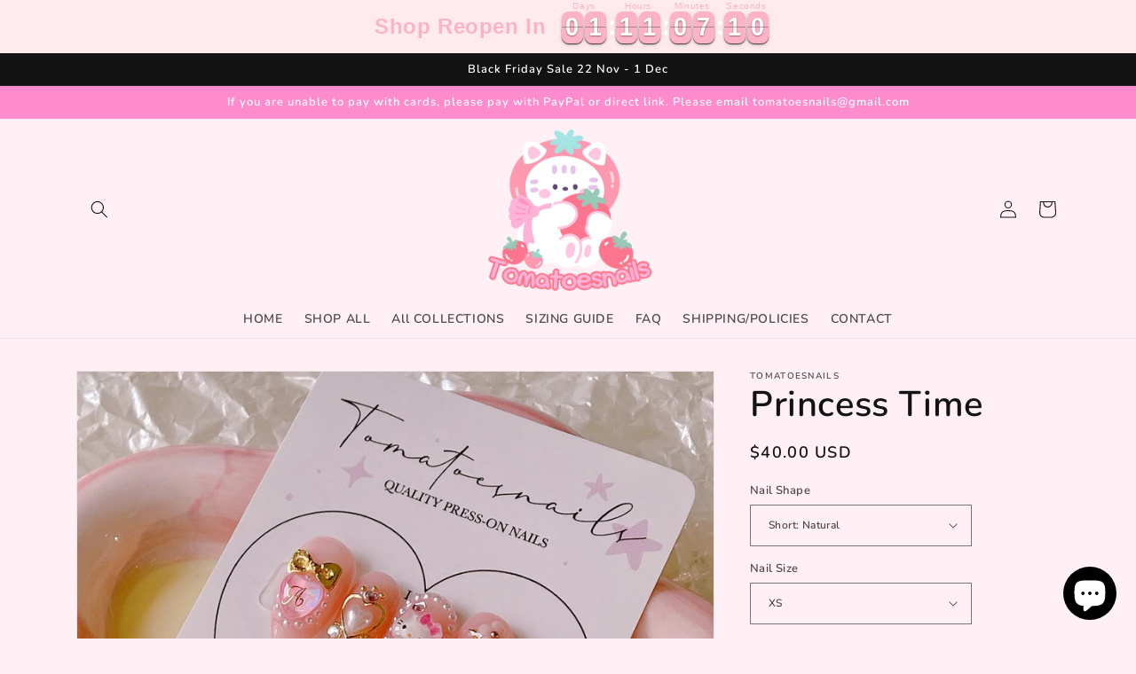

--- FILE ---
content_type: text/html; charset=utf-8
request_url: https://tomatoesnails.com/products/princess-time
body_size: 45285
content:
<!doctype html>
<html class="no-js" lang="en">
  <head>
    <meta charset="utf-8">
    <meta http-equiv="X-UA-Compatible" content="IE=edge">
    <meta name="viewport" content="width=device-width,initial-scale=1">
    <meta name="theme-color" content="">
    <link rel="canonical" href="https://tomatoesnails.com/products/princess-time">
    <link rel="preconnect" href="https://cdn.shopify.com" crossorigin><link rel="preconnect" href="https://fonts.shopifycdn.com" crossorigin><title>
      Princess Time
 &ndash; Tomatoesnails</title>

<!-- Avada Boost Sales Script -->

      


          
          
          
          
          
          
          
          
          
          <script>
            const AVADA_ENHANCEMENTS = {};
            AVADA_ENHANCEMENTS.contentProtection = false;
            AVADA_ENHANCEMENTS.hideCheckoutButon = false;
            AVADA_ENHANCEMENTS.cartSticky = false;
            AVADA_ENHANCEMENTS.multiplePixelStatus = false;
            AVADA_ENHANCEMENTS.inactiveStatus = false;
            AVADA_ENHANCEMENTS.cartButtonAnimationStatus = false;
            AVADA_ENHANCEMENTS.whatsappStatus = false;
            AVADA_ENHANCEMENTS.messengerStatus = false;
            AVADA_ENHANCEMENTS.livechatStatus = false;
          </script>



























      <script>
        const AVADA_CDT = {};
        AVADA_CDT.template = "product";
        AVADA_CDT.collections = [];
        
          AVADA_CDT.collections.push("471390486813");
        
          AVADA_CDT.collections.push("430636040477");
        
          AVADA_CDT.collections.push("471390322973");
        
          AVADA_CDT.collections.push("430636106013");
        

        const AVADA_INVQTY = {};
        
          AVADA_INVQTY[44118055420189] = -1;
        
          AVADA_INVQTY[44118055387421] = -1;
        
          AVADA_INVQTY[44118055354653] = -1;
        
          AVADA_INVQTY[44118055321885] = 0;
        
          AVADA_INVQTY[44118055289117] = 0;
        
          AVADA_INVQTY[44118055747869] = 0;
        
          AVADA_INVQTY[44118055715101] = 0;
        
          AVADA_INVQTY[44118055682333] = 0;
        
          AVADA_INVQTY[44118055649565] = 0;
        
          AVADA_INVQTY[44118055616797] = 0;
        
          AVADA_INVQTY[48728324669725] = 0;
        
          AVADA_INVQTY[48728324702493] = 0;
        
          AVADA_INVQTY[48728324735261] = 0;
        
          AVADA_INVQTY[48728324800797] = 0;
        
          AVADA_INVQTY[48728324833565] = 0;
        
          AVADA_INVQTY[44118055911709] = 0;
        
          AVADA_INVQTY[44118055878941] = 0;
        
          AVADA_INVQTY[44118055846173] = 0;
        
          AVADA_INVQTY[44118055813405] = 0;
        
          AVADA_INVQTY[44118055780637] = 0;
        
          AVADA_INVQTY[44118055256349] = -2;
        
          AVADA_INVQTY[44118055223581] = 0;
        
          AVADA_INVQTY[44118055190813] = 0;
        
          AVADA_INVQTY[44118055158045] = 0;
        
          AVADA_INVQTY[44118055125277] = 0;
        
          AVADA_INVQTY[44118056075549] = 0;
        
          AVADA_INVQTY[44118056042781] = 0;
        
          AVADA_INVQTY[44118056010013] = 0;
        
          AVADA_INVQTY[44118055977245] = 0;
        
          AVADA_INVQTY[44118055944477] = -2;
        
          AVADA_INVQTY[44118053945629] = 0;
        
          AVADA_INVQTY[44118053880093] = 0;
        
          AVADA_INVQTY[44118053847325] = 0;
        
          AVADA_INVQTY[44118053814557] = 0;
        
          AVADA_INVQTY[44118053781789] = -2;
        
          AVADA_INVQTY[44118054109469] = 0;
        
          AVADA_INVQTY[44118054076701] = 0;
        
          AVADA_INVQTY[44118054043933] = 0;
        
          AVADA_INVQTY[44118054011165] = 0;
        
          AVADA_INVQTY[44118053978397] = 0;
        
          AVADA_INVQTY[44118054600989] = 0;
        
          AVADA_INVQTY[44118054568221] = 0;
        
          AVADA_INVQTY[44118054535453] = 0;
        
          AVADA_INVQTY[44118054502685] = 0;
        
          AVADA_INVQTY[44118054469917] = -1;
        
          AVADA_INVQTY[44118053749021] = -1;
        
          AVADA_INVQTY[44118053716253] = -1;
        
          AVADA_INVQTY[44118053683485] = 0;
        
          AVADA_INVQTY[44118053650717] = 0;
        
          AVADA_INVQTY[44118053617949] = -3;
        
          AVADA_INVQTY[44118054928669] = -1;
        
          AVADA_INVQTY[48728524980509] = 0;
        
          AVADA_INVQTY[44118054895901] = -1;
        
          AVADA_INVQTY[48728525013277] = 0;
        
          AVADA_INVQTY[44118054863133] = 0;
        
          AVADA_INVQTY[48728525242653] = 0;
        
          AVADA_INVQTY[44118054830365] = 0;
        
          AVADA_INVQTY[48728525275421] = 0;
        
          AVADA_INVQTY[44118054797597] = -4;
        
          AVADA_INVQTY[48728525308189] = 0;
        
          AVADA_INVQTY[44118054764829] = 0;
        
          AVADA_INVQTY[44118054732061] = 0;
        
          AVADA_INVQTY[44118054699293] = 0;
        
          AVADA_INVQTY[44118054666525] = 0;
        
          AVADA_INVQTY[44118054633757] = 0;
        
          AVADA_INVQTY[44118054437149] = 0;
        
          AVADA_INVQTY[44118054404381] = 0;
        
          AVADA_INVQTY[44118054371613] = 0;
        
          AVADA_INVQTY[44118054338845] = 0;
        
          AVADA_INVQTY[44118054306077] = -1;
        
          AVADA_INVQTY[44118054273309] = 0;
        
          AVADA_INVQTY[44118054240541] = -1;
        
          AVADA_INVQTY[44118054207773] = -1;
        
          AVADA_INVQTY[44118054175005] = 0;
        
          AVADA_INVQTY[44118054142237] = 0;
        
          AVADA_INVQTY[44118053585181] = 0;
        
          AVADA_INVQTY[44118053552413] = 0;
        
          AVADA_INVQTY[44118053519645] = 0;
        
          AVADA_INVQTY[44118053486877] = 0;
        
          AVADA_INVQTY[44118053454109] = 0;
        
          AVADA_INVQTY[44118053421341] = 0;
        
          AVADA_INVQTY[44118053388573] = 0;
        
          AVADA_INVQTY[44118053355805] = 0;
        
          AVADA_INVQTY[44118053323037] = 0;
        
          AVADA_INVQTY[44118053290269] = 0;
        

        AVADA_CDT.cartitem = 0;
        AVADA_CDT.moneyformat = `\${{amount}}`;
        AVADA_CDT.cartTotalPrice = 0;
        
        AVADA_CDT.selected_variant_id = 44118055420189;
        AVADA_CDT.product = {"id": 8046649114909,"title": "Princess Time","handle": "princess-time","vendor": "Tomatoesnails",
            "type": "","tags": ["3DNails\u0026CuteNails","CharacterNails"],"price": 4000,"price_min": 4000,"price_max": 4000,
            "available": true,"price_varies": false,"compare_at_price": null,
            "compare_at_price_min": 0,"compare_at_price_max": 0,
            "compare_at_price_varies": false,"variants": [{"id":44118055420189,"title":"Short: Natural \/ XS","option1":"Short: Natural","option2":"XS","option3":null,"sku":"short:_natural","requires_shipping":true,"taxable":false,"featured_image":null,"available":true,"name":"Princess Time - Short: Natural \/ XS","public_title":"Short: Natural \/ XS","options":["Short: Natural","XS"],"price":4000,"weight":0,"compare_at_price":null,"inventory_management":null,"barcode":"","requires_selling_plan":false,"selling_plan_allocations":[]},{"id":44118055387421,"title":"Short: Natural \/ S","option1":"Short: Natural","option2":"S","option3":null,"sku":"short:_natural","requires_shipping":true,"taxable":false,"featured_image":null,"available":true,"name":"Princess Time - Short: Natural \/ S","public_title":"Short: Natural \/ S","options":["Short: Natural","S"],"price":4000,"weight":0,"compare_at_price":null,"inventory_management":null,"barcode":"","requires_selling_plan":false,"selling_plan_allocations":[]},{"id":44118055354653,"title":"Short: Natural \/ M","option1":"Short: Natural","option2":"M","option3":null,"sku":"short:_natural","requires_shipping":true,"taxable":false,"featured_image":null,"available":true,"name":"Princess Time - Short: Natural \/ M","public_title":"Short: Natural \/ M","options":["Short: Natural","M"],"price":4000,"weight":0,"compare_at_price":null,"inventory_management":null,"barcode":"","requires_selling_plan":false,"selling_plan_allocations":[]},{"id":44118055321885,"title":"Short: Natural \/ L","option1":"Short: Natural","option2":"L","option3":null,"sku":"short:_natural","requires_shipping":true,"taxable":false,"featured_image":null,"available":true,"name":"Princess Time - Short: Natural \/ L","public_title":"Short: Natural \/ L","options":["Short: Natural","L"],"price":4000,"weight":0,"compare_at_price":null,"inventory_management":null,"barcode":"","requires_selling_plan":false,"selling_plan_allocations":[]},{"id":44118055289117,"title":"Short: Natural \/ Custom (enter below)","option1":"Short: Natural","option2":"Custom (enter below)","option3":null,"sku":"short:_natural","requires_shipping":true,"taxable":false,"featured_image":null,"available":true,"name":"Princess Time - Short: Natural \/ Custom (enter below)","public_title":"Short: Natural \/ Custom (enter below)","options":["Short: Natural","Custom (enter below)"],"price":4000,"weight":0,"compare_at_price":null,"inventory_management":null,"barcode":"","requires_selling_plan":false,"selling_plan_allocations":[]},{"id":44118055747869,"title":"Short: Round \/ XS","option1":"Short: Round","option2":"XS","option3":null,"sku":"short:_round","requires_shipping":true,"taxable":false,"featured_image":null,"available":true,"name":"Princess Time - Short: Round \/ XS","public_title":"Short: Round \/ XS","options":["Short: Round","XS"],"price":4000,"weight":0,"compare_at_price":null,"inventory_management":null,"barcode":"","requires_selling_plan":false,"selling_plan_allocations":[]},{"id":44118055715101,"title":"Short: Round \/ S","option1":"Short: Round","option2":"S","option3":null,"sku":"short:_round","requires_shipping":true,"taxable":false,"featured_image":null,"available":true,"name":"Princess Time - Short: Round \/ S","public_title":"Short: Round \/ S","options":["Short: Round","S"],"price":4000,"weight":0,"compare_at_price":null,"inventory_management":null,"barcode":"","requires_selling_plan":false,"selling_plan_allocations":[]},{"id":44118055682333,"title":"Short: Round \/ M","option1":"Short: Round","option2":"M","option3":null,"sku":"short:_round","requires_shipping":true,"taxable":false,"featured_image":null,"available":true,"name":"Princess Time - Short: Round \/ M","public_title":"Short: Round \/ M","options":["Short: Round","M"],"price":4000,"weight":0,"compare_at_price":null,"inventory_management":null,"barcode":"","requires_selling_plan":false,"selling_plan_allocations":[]},{"id":44118055649565,"title":"Short: Round \/ L","option1":"Short: Round","option2":"L","option3":null,"sku":"short:_round","requires_shipping":true,"taxable":false,"featured_image":null,"available":true,"name":"Princess Time - Short: Round \/ L","public_title":"Short: Round \/ L","options":["Short: Round","L"],"price":4000,"weight":0,"compare_at_price":null,"inventory_management":null,"barcode":"","requires_selling_plan":false,"selling_plan_allocations":[]},{"id":44118055616797,"title":"Short: Round \/ Custom (enter below)","option1":"Short: Round","option2":"Custom (enter below)","option3":null,"sku":"short:_round","requires_shipping":true,"taxable":false,"featured_image":null,"available":true,"name":"Princess Time - Short: Round \/ Custom (enter below)","public_title":"Short: Round \/ Custom (enter below)","options":["Short: Round","Custom (enter below)"],"price":4000,"weight":0,"compare_at_price":null,"inventory_management":null,"barcode":"","requires_selling_plan":false,"selling_plan_allocations":[]},{"id":48728324669725,"title":"New Short Oval \/ XS","option1":"New Short Oval","option2":"XS","option3":null,"sku":"short:_oval","requires_shipping":true,"taxable":false,"featured_image":null,"available":true,"name":"Princess Time - New Short Oval \/ XS","public_title":"New Short Oval \/ XS","options":["New Short Oval","XS"],"price":4000,"weight":0,"compare_at_price":null,"inventory_management":null,"barcode":"","requires_selling_plan":false,"selling_plan_allocations":[]},{"id":48728324702493,"title":"New Short Oval \/ S","option1":"New Short Oval","option2":"S","option3":null,"sku":"short:_oval","requires_shipping":true,"taxable":false,"featured_image":null,"available":true,"name":"Princess Time - New Short Oval \/ S","public_title":"New Short Oval \/ S","options":["New Short Oval","S"],"price":4000,"weight":0,"compare_at_price":null,"inventory_management":null,"barcode":"","requires_selling_plan":false,"selling_plan_allocations":[]},{"id":48728324735261,"title":"New Short Oval \/ M","option1":"New Short Oval","option2":"M","option3":null,"sku":"short:_oval","requires_shipping":true,"taxable":false,"featured_image":null,"available":true,"name":"Princess Time - New Short Oval \/ M","public_title":"New Short Oval \/ M","options":["New Short Oval","M"],"price":4000,"weight":0,"compare_at_price":null,"inventory_management":null,"barcode":"","requires_selling_plan":false,"selling_plan_allocations":[]},{"id":48728324800797,"title":"New Short Oval \/ L","option1":"New Short Oval","option2":"L","option3":null,"sku":"short:_oval","requires_shipping":true,"taxable":false,"featured_image":null,"available":true,"name":"Princess Time - New Short Oval \/ L","public_title":"New Short Oval \/ L","options":["New Short Oval","L"],"price":4000,"weight":0,"compare_at_price":null,"inventory_management":null,"barcode":"","requires_selling_plan":false,"selling_plan_allocations":[]},{"id":48728324833565,"title":"New Short Oval \/ Custom (enter below)","option1":"New Short Oval","option2":"Custom (enter below)","option3":null,"sku":"short:_oval","requires_shipping":true,"taxable":false,"featured_image":null,"available":true,"name":"Princess Time - New Short Oval \/ Custom (enter below)","public_title":"New Short Oval \/ Custom (enter below)","options":["New Short Oval","Custom (enter below)"],"price":4000,"weight":0,"compare_at_price":null,"inventory_management":null,"barcode":"","requires_selling_plan":false,"selling_plan_allocations":[]},{"id":44118055911709,"title":"Short: Square \/ XS","option1":"Short: Square","option2":"XS","option3":null,"sku":"short:_square","requires_shipping":true,"taxable":false,"featured_image":null,"available":true,"name":"Princess Time - Short: Square \/ XS","public_title":"Short: Square \/ XS","options":["Short: Square","XS"],"price":4000,"weight":0,"compare_at_price":null,"inventory_management":null,"barcode":"","requires_selling_plan":false,"selling_plan_allocations":[]},{"id":44118055878941,"title":"Short: Square \/ S","option1":"Short: Square","option2":"S","option3":null,"sku":"short:_square","requires_shipping":true,"taxable":false,"featured_image":null,"available":true,"name":"Princess Time - Short: Square \/ S","public_title":"Short: Square \/ S","options":["Short: Square","S"],"price":4000,"weight":0,"compare_at_price":null,"inventory_management":null,"barcode":"","requires_selling_plan":false,"selling_plan_allocations":[]},{"id":44118055846173,"title":"Short: Square \/ M","option1":"Short: Square","option2":"M","option3":null,"sku":"short:_square","requires_shipping":true,"taxable":false,"featured_image":null,"available":true,"name":"Princess Time - Short: Square \/ M","public_title":"Short: Square \/ M","options":["Short: Square","M"],"price":4000,"weight":0,"compare_at_price":null,"inventory_management":null,"barcode":"","requires_selling_plan":false,"selling_plan_allocations":[]},{"id":44118055813405,"title":"Short: Square \/ L","option1":"Short: Square","option2":"L","option3":null,"sku":"short:_square","requires_shipping":true,"taxable":false,"featured_image":null,"available":true,"name":"Princess Time - Short: Square \/ L","public_title":"Short: Square \/ L","options":["Short: Square","L"],"price":4000,"weight":0,"compare_at_price":null,"inventory_management":null,"barcode":"","requires_selling_plan":false,"selling_plan_allocations":[]},{"id":44118055780637,"title":"Short: Square \/ Custom (enter below)","option1":"Short: Square","option2":"Custom (enter below)","option3":null,"sku":"short:_square","requires_shipping":true,"taxable":false,"featured_image":null,"available":true,"name":"Princess Time - Short: Square \/ Custom (enter below)","public_title":"Short: Square \/ Custom (enter below)","options":["Short: Square","Custom (enter below)"],"price":4000,"weight":0,"compare_at_price":null,"inventory_management":null,"barcode":"","requires_selling_plan":false,"selling_plan_allocations":[]},{"id":44118055256349,"title":"Short: Almond \/ XS","option1":"Short: Almond","option2":"XS","option3":null,"sku":"short:_almond","requires_shipping":true,"taxable":false,"featured_image":null,"available":true,"name":"Princess Time - Short: Almond \/ XS","public_title":"Short: Almond \/ XS","options":["Short: Almond","XS"],"price":4000,"weight":0,"compare_at_price":null,"inventory_management":null,"barcode":"","requires_selling_plan":false,"selling_plan_allocations":[]},{"id":44118055223581,"title":"Short: Almond \/ S","option1":"Short: Almond","option2":"S","option3":null,"sku":"short:_almond","requires_shipping":true,"taxable":false,"featured_image":null,"available":true,"name":"Princess Time - Short: Almond \/ S","public_title":"Short: Almond \/ S","options":["Short: Almond","S"],"price":4000,"weight":0,"compare_at_price":null,"inventory_management":null,"barcode":"","requires_selling_plan":false,"selling_plan_allocations":[]},{"id":44118055190813,"title":"Short: Almond \/ M","option1":"Short: Almond","option2":"M","option3":null,"sku":"short:_almond","requires_shipping":true,"taxable":false,"featured_image":null,"available":true,"name":"Princess Time - Short: Almond \/ M","public_title":"Short: Almond \/ M","options":["Short: Almond","M"],"price":4000,"weight":0,"compare_at_price":null,"inventory_management":null,"barcode":"","requires_selling_plan":false,"selling_plan_allocations":[]},{"id":44118055158045,"title":"Short: Almond \/ L","option1":"Short: Almond","option2":"L","option3":null,"sku":"short:_almond","requires_shipping":true,"taxable":false,"featured_image":null,"available":true,"name":"Princess Time - Short: Almond \/ L","public_title":"Short: Almond \/ L","options":["Short: Almond","L"],"price":4000,"weight":0,"compare_at_price":null,"inventory_management":null,"barcode":"","requires_selling_plan":false,"selling_plan_allocations":[]},{"id":44118055125277,"title":"Short: Almond \/ Custom (enter below)","option1":"Short: Almond","option2":"Custom (enter below)","option3":null,"sku":"short:_almond","requires_shipping":true,"taxable":false,"featured_image":null,"available":true,"name":"Princess Time - Short: Almond \/ Custom (enter below)","public_title":"Short: Almond \/ Custom (enter below)","options":["Short: Almond","Custom (enter below)"],"price":4000,"weight":0,"compare_at_price":null,"inventory_management":null,"barcode":"","requires_selling_plan":false,"selling_plan_allocations":[]},{"id":44118056075549,"title":"Short Ballerina \/ XS","option1":"Short Ballerina","option2":"XS","option3":null,"sku":"short_ballerina","requires_shipping":true,"taxable":false,"featured_image":null,"available":true,"name":"Princess Time - Short Ballerina \/ XS","public_title":"Short Ballerina \/ XS","options":["Short Ballerina","XS"],"price":4000,"weight":0,"compare_at_price":null,"inventory_management":null,"barcode":"","requires_selling_plan":false,"selling_plan_allocations":[]},{"id":44118056042781,"title":"Short Ballerina \/ S","option1":"Short Ballerina","option2":"S","option3":null,"sku":"short_ballerina","requires_shipping":true,"taxable":false,"featured_image":null,"available":true,"name":"Princess Time - Short Ballerina \/ S","public_title":"Short Ballerina \/ S","options":["Short Ballerina","S"],"price":4000,"weight":0,"compare_at_price":null,"inventory_management":null,"barcode":"","requires_selling_plan":false,"selling_plan_allocations":[]},{"id":44118056010013,"title":"Short Ballerina \/ M","option1":"Short Ballerina","option2":"M","option3":null,"sku":"short_ballerina","requires_shipping":true,"taxable":false,"featured_image":null,"available":true,"name":"Princess Time - Short Ballerina \/ M","public_title":"Short Ballerina \/ M","options":["Short Ballerina","M"],"price":4000,"weight":0,"compare_at_price":null,"inventory_management":null,"barcode":"","requires_selling_plan":false,"selling_plan_allocations":[]},{"id":44118055977245,"title":"Short Ballerina \/ L","option1":"Short Ballerina","option2":"L","option3":null,"sku":"short_ballerina","requires_shipping":true,"taxable":false,"featured_image":null,"available":true,"name":"Princess Time - Short Ballerina \/ L","public_title":"Short Ballerina \/ L","options":["Short Ballerina","L"],"price":4000,"weight":0,"compare_at_price":null,"inventory_management":null,"barcode":"","requires_selling_plan":false,"selling_plan_allocations":[]},{"id":44118055944477,"title":"Short Ballerina \/ Custom (enter below)","option1":"Short Ballerina","option2":"Custom (enter below)","option3":null,"sku":"short_ballerina","requires_shipping":true,"taxable":false,"featured_image":null,"available":true,"name":"Princess Time - Short Ballerina \/ Custom (enter below)","public_title":"Short Ballerina \/ Custom (enter below)","options":["Short Ballerina","Custom (enter below)"],"price":4000,"weight":0,"compare_at_price":null,"inventory_management":null,"barcode":"","requires_selling_plan":false,"selling_plan_allocations":[]},{"id":44118053945629,"title":"Medium: Oval \/ XS","option1":"Medium: Oval","option2":"XS","option3":null,"sku":"medium:_oval","requires_shipping":true,"taxable":false,"featured_image":null,"available":true,"name":"Princess Time - Medium: Oval \/ XS","public_title":"Medium: Oval \/ XS","options":["Medium: Oval","XS"],"price":4000,"weight":0,"compare_at_price":null,"inventory_management":null,"barcode":"","requires_selling_plan":false,"selling_plan_allocations":[]},{"id":44118053880093,"title":"Medium: Oval \/ S","option1":"Medium: Oval","option2":"S","option3":null,"sku":"medium:_oval","requires_shipping":true,"taxable":false,"featured_image":null,"available":true,"name":"Princess Time - Medium: Oval \/ S","public_title":"Medium: Oval \/ S","options":["Medium: Oval","S"],"price":4000,"weight":0,"compare_at_price":null,"inventory_management":null,"barcode":"","requires_selling_plan":false,"selling_plan_allocations":[]},{"id":44118053847325,"title":"Medium: Oval \/ M","option1":"Medium: Oval","option2":"M","option3":null,"sku":"medium:_oval","requires_shipping":true,"taxable":false,"featured_image":null,"available":true,"name":"Princess Time - Medium: Oval \/ M","public_title":"Medium: Oval \/ M","options":["Medium: Oval","M"],"price":4000,"weight":0,"compare_at_price":null,"inventory_management":null,"barcode":"","requires_selling_plan":false,"selling_plan_allocations":[]},{"id":44118053814557,"title":"Medium: Oval \/ L","option1":"Medium: Oval","option2":"L","option3":null,"sku":"medium:_oval","requires_shipping":true,"taxable":false,"featured_image":null,"available":true,"name":"Princess Time - Medium: Oval \/ L","public_title":"Medium: Oval \/ L","options":["Medium: Oval","L"],"price":4000,"weight":0,"compare_at_price":null,"inventory_management":null,"barcode":"","requires_selling_plan":false,"selling_plan_allocations":[]},{"id":44118053781789,"title":"Medium: Oval \/ Custom (enter below)","option1":"Medium: Oval","option2":"Custom (enter below)","option3":null,"sku":"medium:_oval","requires_shipping":true,"taxable":false,"featured_image":null,"available":true,"name":"Princess Time - Medium: Oval \/ Custom (enter below)","public_title":"Medium: Oval \/ Custom (enter below)","options":["Medium: Oval","Custom (enter below)"],"price":4000,"weight":0,"compare_at_price":null,"inventory_management":null,"barcode":"","requires_selling_plan":false,"selling_plan_allocations":[]},{"id":44118054109469,"title":"Medium: Square \/ XS","option1":"Medium: Square","option2":"XS","option3":null,"sku":"medium:_square","requires_shipping":true,"taxable":false,"featured_image":null,"available":true,"name":"Princess Time - Medium: Square \/ XS","public_title":"Medium: Square \/ XS","options":["Medium: Square","XS"],"price":4000,"weight":0,"compare_at_price":null,"inventory_management":null,"barcode":"","requires_selling_plan":false,"selling_plan_allocations":[]},{"id":44118054076701,"title":"Medium: Square \/ S","option1":"Medium: Square","option2":"S","option3":null,"sku":"medium:_square","requires_shipping":true,"taxable":false,"featured_image":null,"available":true,"name":"Princess Time - Medium: Square \/ S","public_title":"Medium: Square \/ S","options":["Medium: Square","S"],"price":4000,"weight":0,"compare_at_price":null,"inventory_management":null,"barcode":"","requires_selling_plan":false,"selling_plan_allocations":[]},{"id":44118054043933,"title":"Medium: Square \/ M","option1":"Medium: Square","option2":"M","option3":null,"sku":"medium:_square","requires_shipping":true,"taxable":false,"featured_image":null,"available":true,"name":"Princess Time - Medium: Square \/ M","public_title":"Medium: Square \/ M","options":["Medium: Square","M"],"price":4000,"weight":0,"compare_at_price":null,"inventory_management":null,"barcode":"","requires_selling_plan":false,"selling_plan_allocations":[]},{"id":44118054011165,"title":"Medium: Square \/ L","option1":"Medium: Square","option2":"L","option3":null,"sku":"medium:_square","requires_shipping":true,"taxable":false,"featured_image":null,"available":true,"name":"Princess Time - Medium: Square \/ L","public_title":"Medium: Square \/ L","options":["Medium: Square","L"],"price":4000,"weight":0,"compare_at_price":null,"inventory_management":null,"barcode":"","requires_selling_plan":false,"selling_plan_allocations":[]},{"id":44118053978397,"title":"Medium: Square \/ Custom (enter below)","option1":"Medium: Square","option2":"Custom (enter below)","option3":null,"sku":"medium:_square","requires_shipping":true,"taxable":false,"featured_image":null,"available":true,"name":"Princess Time - Medium: Square \/ Custom (enter below)","public_title":"Medium: Square \/ Custom (enter below)","options":["Medium: Square","Custom (enter below)"],"price":4000,"weight":0,"compare_at_price":null,"inventory_management":null,"barcode":"","requires_selling_plan":false,"selling_plan_allocations":[]},{"id":44118054600989,"title":"Medium Coffin \/ XS","option1":"Medium Coffin","option2":"XS","option3":null,"sku":"medium_coffin","requires_shipping":true,"taxable":false,"featured_image":null,"available":true,"name":"Princess Time - Medium Coffin \/ XS","public_title":"Medium Coffin \/ XS","options":["Medium Coffin","XS"],"price":4000,"weight":0,"compare_at_price":null,"inventory_management":null,"barcode":"","requires_selling_plan":false,"selling_plan_allocations":[]},{"id":44118054568221,"title":"Medium Coffin \/ S","option1":"Medium Coffin","option2":"S","option3":null,"sku":"medium_coffin","requires_shipping":true,"taxable":false,"featured_image":null,"available":true,"name":"Princess Time - Medium Coffin \/ S","public_title":"Medium Coffin \/ S","options":["Medium Coffin","S"],"price":4000,"weight":0,"compare_at_price":null,"inventory_management":null,"barcode":"","requires_selling_plan":false,"selling_plan_allocations":[]},{"id":44118054535453,"title":"Medium Coffin \/ M","option1":"Medium Coffin","option2":"M","option3":null,"sku":"medium_coffin","requires_shipping":true,"taxable":false,"featured_image":null,"available":true,"name":"Princess Time - Medium Coffin \/ M","public_title":"Medium Coffin \/ M","options":["Medium Coffin","M"],"price":4000,"weight":0,"compare_at_price":null,"inventory_management":null,"barcode":"","requires_selling_plan":false,"selling_plan_allocations":[]},{"id":44118054502685,"title":"Medium Coffin \/ L","option1":"Medium Coffin","option2":"L","option3":null,"sku":"medium_coffin","requires_shipping":true,"taxable":false,"featured_image":null,"available":true,"name":"Princess Time - Medium Coffin \/ L","public_title":"Medium Coffin \/ L","options":["Medium Coffin","L"],"price":4000,"weight":0,"compare_at_price":null,"inventory_management":null,"barcode":"","requires_selling_plan":false,"selling_plan_allocations":[]},{"id":44118054469917,"title":"Medium Coffin \/ Custom (enter below)","option1":"Medium Coffin","option2":"Custom (enter below)","option3":null,"sku":"medium_coffin","requires_shipping":true,"taxable":false,"featured_image":null,"available":true,"name":"Princess Time - Medium Coffin \/ Custom (enter below)","public_title":"Medium Coffin \/ Custom (enter below)","options":["Medium Coffin","Custom (enter below)"],"price":4000,"weight":0,"compare_at_price":null,"inventory_management":null,"barcode":"","requires_selling_plan":false,"selling_plan_allocations":[]},{"id":44118053749021,"title":"Medium: Almond \/ XS","option1":"Medium: Almond","option2":"XS","option3":null,"sku":"medium:_almond","requires_shipping":true,"taxable":false,"featured_image":null,"available":true,"name":"Princess Time - Medium: Almond \/ XS","public_title":"Medium: Almond \/ XS","options":["Medium: Almond","XS"],"price":4000,"weight":0,"compare_at_price":null,"inventory_management":null,"barcode":"","requires_selling_plan":false,"selling_plan_allocations":[]},{"id":44118053716253,"title":"Medium: Almond \/ S","option1":"Medium: Almond","option2":"S","option3":null,"sku":"medium:_almond","requires_shipping":true,"taxable":false,"featured_image":null,"available":true,"name":"Princess Time - Medium: Almond \/ S","public_title":"Medium: Almond \/ S","options":["Medium: Almond","S"],"price":4000,"weight":0,"compare_at_price":null,"inventory_management":null,"barcode":"","requires_selling_plan":false,"selling_plan_allocations":[]},{"id":44118053683485,"title":"Medium: Almond \/ M","option1":"Medium: Almond","option2":"M","option3":null,"sku":"medium:_almond","requires_shipping":true,"taxable":false,"featured_image":null,"available":true,"name":"Princess Time - Medium: Almond \/ M","public_title":"Medium: Almond \/ M","options":["Medium: Almond","M"],"price":4000,"weight":0,"compare_at_price":null,"inventory_management":null,"barcode":"","requires_selling_plan":false,"selling_plan_allocations":[]},{"id":44118053650717,"title":"Medium: Almond \/ L","option1":"Medium: Almond","option2":"L","option3":null,"sku":"medium:_almond","requires_shipping":true,"taxable":false,"featured_image":null,"available":true,"name":"Princess Time - Medium: Almond \/ L","public_title":"Medium: Almond \/ L","options":["Medium: Almond","L"],"price":4000,"weight":0,"compare_at_price":null,"inventory_management":null,"barcode":"","requires_selling_plan":false,"selling_plan_allocations":[]},{"id":44118053617949,"title":"Medium: Almond \/ Custom (enter below)","option1":"Medium: Almond","option2":"Custom (enter below)","option3":null,"sku":"medium:_almond","requires_shipping":true,"taxable":false,"featured_image":null,"available":true,"name":"Princess Time - Medium: Almond \/ Custom (enter below)","public_title":"Medium: Almond \/ Custom (enter below)","options":["Medium: Almond","Custom (enter below)"],"price":4000,"weight":0,"compare_at_price":null,"inventory_management":null,"barcode":"","requires_selling_plan":false,"selling_plan_allocations":[]},{"id":44118054928669,"title":"NEW Medium: Almond \/ XS","option1":"NEW Medium: Almond","option2":"XS","option3":null,"sku":"new_medium:_almond","requires_shipping":true,"taxable":false,"featured_image":null,"available":true,"name":"Princess Time - NEW Medium: Almond \/ XS","public_title":"NEW Medium: Almond \/ XS","options":["NEW Medium: Almond","XS"],"price":4000,"weight":0,"compare_at_price":null,"inventory_management":null,"barcode":"","requires_selling_plan":false,"selling_plan_allocations":[]},{"id":48728524980509,"title":"Medium: Almond Round \/ XS","option1":"Medium: Almond Round","option2":"XS","option3":null,"sku":"new_medium:_almond","requires_shipping":true,"taxable":false,"featured_image":null,"available":true,"name":"Princess Time - Medium: Almond Round \/ XS","public_title":"Medium: Almond Round \/ XS","options":["Medium: Almond Round","XS"],"price":4000,"weight":0,"compare_at_price":null,"inventory_management":null,"barcode":"","requires_selling_plan":false,"selling_plan_allocations":[]},{"id":44118054895901,"title":"NEW Medium: Almond \/ S","option1":"NEW Medium: Almond","option2":"S","option3":null,"sku":"new_medium:_almond","requires_shipping":true,"taxable":false,"featured_image":null,"available":true,"name":"Princess Time - NEW Medium: Almond \/ S","public_title":"NEW Medium: Almond \/ S","options":["NEW Medium: Almond","S"],"price":4000,"weight":0,"compare_at_price":null,"inventory_management":null,"barcode":"","requires_selling_plan":false,"selling_plan_allocations":[]},{"id":48728525013277,"title":"Medium: Almond Round \/ S","option1":"Medium: Almond Round","option2":"S","option3":null,"sku":"new_medium:_almond","requires_shipping":true,"taxable":false,"featured_image":null,"available":true,"name":"Princess Time - Medium: Almond Round \/ S","public_title":"Medium: Almond Round \/ S","options":["Medium: Almond Round","S"],"price":4000,"weight":0,"compare_at_price":null,"inventory_management":null,"barcode":"","requires_selling_plan":false,"selling_plan_allocations":[]},{"id":44118054863133,"title":"NEW Medium: Almond \/ M","option1":"NEW Medium: Almond","option2":"M","option3":null,"sku":"new_medium:_almond","requires_shipping":true,"taxable":false,"featured_image":null,"available":true,"name":"Princess Time - NEW Medium: Almond \/ M","public_title":"NEW Medium: Almond \/ M","options":["NEW Medium: Almond","M"],"price":4000,"weight":0,"compare_at_price":null,"inventory_management":null,"barcode":"","requires_selling_plan":false,"selling_plan_allocations":[]},{"id":48728525242653,"title":"Medium: Almond Round \/ M","option1":"Medium: Almond Round","option2":"M","option3":null,"sku":"new_medium:_almond","requires_shipping":true,"taxable":false,"featured_image":null,"available":true,"name":"Princess Time - Medium: Almond Round \/ M","public_title":"Medium: Almond Round \/ M","options":["Medium: Almond Round","M"],"price":4000,"weight":0,"compare_at_price":null,"inventory_management":null,"barcode":"","requires_selling_plan":false,"selling_plan_allocations":[]},{"id":44118054830365,"title":"NEW Medium: Almond \/ L","option1":"NEW Medium: Almond","option2":"L","option3":null,"sku":"new_medium:_almond","requires_shipping":true,"taxable":false,"featured_image":null,"available":true,"name":"Princess Time - NEW Medium: Almond \/ L","public_title":"NEW Medium: Almond \/ L","options":["NEW Medium: Almond","L"],"price":4000,"weight":0,"compare_at_price":null,"inventory_management":null,"barcode":"","requires_selling_plan":false,"selling_plan_allocations":[]},{"id":48728525275421,"title":"Medium: Almond Round \/ L","option1":"Medium: Almond Round","option2":"L","option3":null,"sku":"new_medium:_almond","requires_shipping":true,"taxable":false,"featured_image":null,"available":true,"name":"Princess Time - Medium: Almond Round \/ L","public_title":"Medium: Almond Round \/ L","options":["Medium: Almond Round","L"],"price":4000,"weight":0,"compare_at_price":null,"inventory_management":null,"barcode":"","requires_selling_plan":false,"selling_plan_allocations":[]},{"id":44118054797597,"title":"NEW Medium: Almond \/ Custom (enter below)","option1":"NEW Medium: Almond","option2":"Custom (enter below)","option3":null,"sku":"new_medium:_almond","requires_shipping":true,"taxable":false,"featured_image":null,"available":true,"name":"Princess Time - NEW Medium: Almond \/ Custom (enter below)","public_title":"NEW Medium: Almond \/ Custom (enter below)","options":["NEW Medium: Almond","Custom (enter below)"],"price":4000,"weight":0,"compare_at_price":null,"inventory_management":null,"barcode":"","requires_selling_plan":false,"selling_plan_allocations":[]},{"id":48728525308189,"title":"Medium: Almond Round \/ Custom (enter below)","option1":"Medium: Almond Round","option2":"Custom (enter below)","option3":null,"sku":"new_medium:_almond","requires_shipping":true,"taxable":false,"featured_image":null,"available":true,"name":"Princess Time - Medium: Almond Round \/ Custom (enter below)","public_title":"Medium: Almond Round \/ Custom (enter below)","options":["Medium: Almond Round","Custom (enter below)"],"price":4000,"weight":0,"compare_at_price":null,"inventory_management":null,"barcode":"","requires_selling_plan":false,"selling_plan_allocations":[]},{"id":44118054764829,"title":"Medium Pointy \/ XS","option1":"Medium Pointy","option2":"XS","option3":null,"sku":"medium_pointy","requires_shipping":true,"taxable":false,"featured_image":null,"available":true,"name":"Princess Time - Medium Pointy \/ XS","public_title":"Medium Pointy \/ XS","options":["Medium Pointy","XS"],"price":4000,"weight":0,"compare_at_price":null,"inventory_management":null,"barcode":"","requires_selling_plan":false,"selling_plan_allocations":[]},{"id":44118054732061,"title":"Medium Pointy \/ S","option1":"Medium Pointy","option2":"S","option3":null,"sku":"medium_pointy","requires_shipping":true,"taxable":false,"featured_image":null,"available":true,"name":"Princess Time - Medium Pointy \/ S","public_title":"Medium Pointy \/ S","options":["Medium Pointy","S"],"price":4000,"weight":0,"compare_at_price":null,"inventory_management":null,"barcode":"","requires_selling_plan":false,"selling_plan_allocations":[]},{"id":44118054699293,"title":"Medium Pointy \/ M","option1":"Medium Pointy","option2":"M","option3":null,"sku":"medium_pointy","requires_shipping":true,"taxable":false,"featured_image":null,"available":true,"name":"Princess Time - Medium Pointy \/ M","public_title":"Medium Pointy \/ M","options":["Medium Pointy","M"],"price":4000,"weight":0,"compare_at_price":null,"inventory_management":null,"barcode":"","requires_selling_plan":false,"selling_plan_allocations":[]},{"id":44118054666525,"title":"Medium Pointy \/ L","option1":"Medium Pointy","option2":"L","option3":null,"sku":"medium_pointy","requires_shipping":true,"taxable":false,"featured_image":null,"available":true,"name":"Princess Time - Medium Pointy \/ L","public_title":"Medium Pointy \/ L","options":["Medium Pointy","L"],"price":4000,"weight":0,"compare_at_price":null,"inventory_management":null,"barcode":"","requires_selling_plan":false,"selling_plan_allocations":[]},{"id":44118054633757,"title":"Medium Pointy \/ Custom (enter below)","option1":"Medium Pointy","option2":"Custom (enter below)","option3":null,"sku":"medium_pointy","requires_shipping":true,"taxable":false,"featured_image":null,"available":true,"name":"Princess Time - Medium Pointy \/ Custom (enter below)","public_title":"Medium Pointy \/ Custom (enter below)","options":["Medium Pointy","Custom (enter below)"],"price":4000,"weight":0,"compare_at_price":null,"inventory_management":null,"barcode":"","requires_selling_plan":false,"selling_plan_allocations":[]},{"id":44118054437149,"title":"Medium Ballerina \/ XS","option1":"Medium Ballerina","option2":"XS","option3":null,"sku":"medium_ballerina","requires_shipping":true,"taxable":false,"featured_image":null,"available":true,"name":"Princess Time - Medium Ballerina \/ XS","public_title":"Medium Ballerina \/ XS","options":["Medium Ballerina","XS"],"price":4000,"weight":0,"compare_at_price":null,"inventory_management":null,"barcode":"","requires_selling_plan":false,"selling_plan_allocations":[]},{"id":44118054404381,"title":"Medium Ballerina \/ S","option1":"Medium Ballerina","option2":"S","option3":null,"sku":"medium_ballerina","requires_shipping":true,"taxable":false,"featured_image":null,"available":true,"name":"Princess Time - Medium Ballerina \/ S","public_title":"Medium Ballerina \/ S","options":["Medium Ballerina","S"],"price":4000,"weight":0,"compare_at_price":null,"inventory_management":null,"barcode":"","requires_selling_plan":false,"selling_plan_allocations":[]},{"id":44118054371613,"title":"Medium Ballerina \/ M","option1":"Medium Ballerina","option2":"M","option3":null,"sku":"medium_ballerina","requires_shipping":true,"taxable":false,"featured_image":null,"available":true,"name":"Princess Time - Medium Ballerina \/ M","public_title":"Medium Ballerina \/ M","options":["Medium Ballerina","M"],"price":4000,"weight":0,"compare_at_price":null,"inventory_management":null,"barcode":"","requires_selling_plan":false,"selling_plan_allocations":[]},{"id":44118054338845,"title":"Medium Ballerina \/ L","option1":"Medium Ballerina","option2":"L","option3":null,"sku":"medium_ballerina","requires_shipping":true,"taxable":false,"featured_image":null,"available":true,"name":"Princess Time - Medium Ballerina \/ L","public_title":"Medium Ballerina \/ L","options":["Medium Ballerina","L"],"price":4000,"weight":0,"compare_at_price":null,"inventory_management":null,"barcode":"","requires_selling_plan":false,"selling_plan_allocations":[]},{"id":44118054306077,"title":"Medium Ballerina \/ Custom (enter below)","option1":"Medium Ballerina","option2":"Custom (enter below)","option3":null,"sku":"medium_ballerina","requires_shipping":true,"taxable":false,"featured_image":null,"available":true,"name":"Princess Time - Medium Ballerina \/ Custom (enter below)","public_title":"Medium Ballerina \/ Custom (enter below)","options":["Medium Ballerina","Custom (enter below)"],"price":4000,"weight":0,"compare_at_price":null,"inventory_management":null,"barcode":"","requires_selling_plan":false,"selling_plan_allocations":[]},{"id":44118054273309,"title":"Medium: Stiletto \/ XS","option1":"Medium: Stiletto","option2":"XS","option3":null,"sku":"medium:_stiletto","requires_shipping":true,"taxable":false,"featured_image":null,"available":true,"name":"Princess Time - Medium: Stiletto \/ XS","public_title":"Medium: Stiletto \/ XS","options":["Medium: Stiletto","XS"],"price":4000,"weight":0,"compare_at_price":null,"inventory_management":null,"barcode":"","requires_selling_plan":false,"selling_plan_allocations":[]},{"id":44118054240541,"title":"Medium: Stiletto \/ S","option1":"Medium: Stiletto","option2":"S","option3":null,"sku":"medium:_stiletto","requires_shipping":true,"taxable":false,"featured_image":null,"available":true,"name":"Princess Time - Medium: Stiletto \/ S","public_title":"Medium: Stiletto \/ S","options":["Medium: Stiletto","S"],"price":4000,"weight":0,"compare_at_price":null,"inventory_management":null,"barcode":"","requires_selling_plan":false,"selling_plan_allocations":[]},{"id":44118054207773,"title":"Medium: Stiletto \/ M","option1":"Medium: Stiletto","option2":"M","option3":null,"sku":"medium:_stiletto","requires_shipping":true,"taxable":false,"featured_image":null,"available":true,"name":"Princess Time - Medium: Stiletto \/ M","public_title":"Medium: Stiletto \/ M","options":["Medium: Stiletto","M"],"price":4000,"weight":0,"compare_at_price":null,"inventory_management":null,"barcode":"","requires_selling_plan":false,"selling_plan_allocations":[]},{"id":44118054175005,"title":"Medium: Stiletto \/ L","option1":"Medium: Stiletto","option2":"L","option3":null,"sku":"medium:_stiletto","requires_shipping":true,"taxable":false,"featured_image":null,"available":true,"name":"Princess Time - Medium: Stiletto \/ L","public_title":"Medium: Stiletto \/ L","options":["Medium: Stiletto","L"],"price":4000,"weight":0,"compare_at_price":null,"inventory_management":null,"barcode":"","requires_selling_plan":false,"selling_plan_allocations":[]},{"id":44118054142237,"title":"Medium: Stiletto \/ Custom (enter below)","option1":"Medium: Stiletto","option2":"Custom (enter below)","option3":null,"sku":"medium:_stiletto","requires_shipping":true,"taxable":false,"featured_image":null,"available":true,"name":"Princess Time - Medium: Stiletto \/ Custom (enter below)","public_title":"Medium: Stiletto \/ Custom (enter below)","options":["Medium: Stiletto","Custom (enter below)"],"price":4000,"weight":0,"compare_at_price":null,"inventory_management":null,"barcode":"","requires_selling_plan":false,"selling_plan_allocations":[]},{"id":44118053585181,"title":"Long: Square \/ XS","option1":"Long: Square","option2":"XS","option3":null,"sku":"long:_square","requires_shipping":true,"taxable":false,"featured_image":null,"available":true,"name":"Princess Time - Long: Square \/ XS","public_title":"Long: Square \/ XS","options":["Long: Square","XS"],"price":4000,"weight":0,"compare_at_price":null,"inventory_management":null,"barcode":"","requires_selling_plan":false,"selling_plan_allocations":[]},{"id":44118053552413,"title":"Long: Square \/ S","option1":"Long: Square","option2":"S","option3":null,"sku":"long:_square","requires_shipping":true,"taxable":false,"featured_image":null,"available":true,"name":"Princess Time - Long: Square \/ S","public_title":"Long: Square \/ S","options":["Long: Square","S"],"price":4000,"weight":0,"compare_at_price":null,"inventory_management":null,"barcode":"","requires_selling_plan":false,"selling_plan_allocations":[]},{"id":44118053519645,"title":"Long: Square \/ M","option1":"Long: Square","option2":"M","option3":null,"sku":"long:_square","requires_shipping":true,"taxable":false,"featured_image":null,"available":true,"name":"Princess Time - Long: Square \/ M","public_title":"Long: Square \/ M","options":["Long: Square","M"],"price":4000,"weight":0,"compare_at_price":null,"inventory_management":null,"barcode":"","requires_selling_plan":false,"selling_plan_allocations":[]},{"id":44118053486877,"title":"Long: Square \/ L","option1":"Long: Square","option2":"L","option3":null,"sku":"long:_square","requires_shipping":true,"taxable":false,"featured_image":null,"available":true,"name":"Princess Time - Long: Square \/ L","public_title":"Long: Square \/ L","options":["Long: Square","L"],"price":4000,"weight":0,"compare_at_price":null,"inventory_management":null,"barcode":"","requires_selling_plan":false,"selling_plan_allocations":[]},{"id":44118053454109,"title":"Long: Square \/ Custom (enter below)","option1":"Long: Square","option2":"Custom (enter below)","option3":null,"sku":"long:_square","requires_shipping":true,"taxable":false,"featured_image":null,"available":true,"name":"Princess Time - Long: Square \/ Custom (enter below)","public_title":"Long: Square \/ Custom (enter below)","options":["Long: Square","Custom (enter below)"],"price":4000,"weight":0,"compare_at_price":null,"inventory_management":null,"barcode":"","requires_selling_plan":false,"selling_plan_allocations":[]},{"id":44118053421341,"title":"Long: Oval \/ XS","option1":"Long: Oval","option2":"XS","option3":null,"sku":"long:_oval","requires_shipping":true,"taxable":false,"featured_image":null,"available":true,"name":"Princess Time - Long: Oval \/ XS","public_title":"Long: Oval \/ XS","options":["Long: Oval","XS"],"price":4000,"weight":0,"compare_at_price":null,"inventory_management":null,"barcode":"","requires_selling_plan":false,"selling_plan_allocations":[]},{"id":44118053388573,"title":"Long: Oval \/ S","option1":"Long: Oval","option2":"S","option3":null,"sku":"long:_oval","requires_shipping":true,"taxable":false,"featured_image":null,"available":true,"name":"Princess Time - Long: Oval \/ S","public_title":"Long: Oval \/ S","options":["Long: Oval","S"],"price":4000,"weight":0,"compare_at_price":null,"inventory_management":null,"barcode":"","requires_selling_plan":false,"selling_plan_allocations":[]},{"id":44118053355805,"title":"Long: Oval \/ M","option1":"Long: Oval","option2":"M","option3":null,"sku":"long:_oval","requires_shipping":true,"taxable":false,"featured_image":null,"available":true,"name":"Princess Time - Long: Oval \/ M","public_title":"Long: Oval \/ M","options":["Long: Oval","M"],"price":4000,"weight":0,"compare_at_price":null,"inventory_management":null,"barcode":"","requires_selling_plan":false,"selling_plan_allocations":[]},{"id":44118053323037,"title":"Long: Oval \/ L","option1":"Long: Oval","option2":"L","option3":null,"sku":"long:_oval","requires_shipping":true,"taxable":false,"featured_image":null,"available":true,"name":"Princess Time - Long: Oval \/ L","public_title":"Long: Oval \/ L","options":["Long: Oval","L"],"price":4000,"weight":0,"compare_at_price":null,"inventory_management":null,"barcode":"","requires_selling_plan":false,"selling_plan_allocations":[]},{"id":44118053290269,"title":"Long: Oval \/ Custom (enter below)","option1":"Long: Oval","option2":"Custom (enter below)","option3":null,"sku":"long:_oval","requires_shipping":true,"taxable":false,"featured_image":null,"available":true,"name":"Princess Time - Long: Oval \/ Custom (enter below)","public_title":"Long: Oval \/ Custom (enter below)","options":["Long: Oval","Custom (enter below)"],"price":4000,"weight":0,"compare_at_price":null,"inventory_management":null,"barcode":"","requires_selling_plan":false,"selling_plan_allocations":[]}],"featured_image": "\/\/tomatoesnails.com\/cdn\/shop\/products\/0721bb_df13945bb37744a9bf77aee63df3a8e6_mv2.jpg?v=1671440443","images": ["\/\/tomatoesnails.com\/cdn\/shop\/products\/0721bb_df13945bb37744a9bf77aee63df3a8e6_mv2.jpg?v=1671440443","\/\/tomatoesnails.com\/cdn\/shop\/products\/0721bb_e7420998354a45f28cfc608a2780a96e_mv2.jpg?v=1671440443","\/\/tomatoesnails.com\/cdn\/shop\/products\/0721bb_2948d5296eb4431aa7d7cc9573bff8ea_mv2.jpg?v=1671440443","\/\/tomatoesnails.com\/cdn\/shop\/products\/0721bb_4f36a4b8fdf343b9b60ace0eeb7eac64_mv2.jpg?v=1671440443","\/\/tomatoesnails.com\/cdn\/shop\/products\/0721bb_126263b803c244969127e8e644402e51_mv2.jpg?v=1671440443","\/\/tomatoesnails.com\/cdn\/shop\/products\/0721bb_2a1472c143544a89a86dd988bb7d9116_mv2.jpg?v=1671440443","\/\/tomatoesnails.com\/cdn\/shop\/products\/0721bb_becee39c7f3b4fdd9227ace47e67929b_mv2.jpg?v=1671440443","\/\/tomatoesnails.com\/cdn\/shop\/products\/0721bb_cf13801947044319800b9d0a1807a44d_mv2.jpg?v=1671440444","\/\/tomatoesnails.com\/cdn\/shop\/products\/0721bb_7b3df02c6c2146cdbf45fa2b7845785e_mv2_c4761d5b-64a7-45ea-b892-b14d4bfdecae.jpg?v=1671440444","\/\/tomatoesnails.com\/cdn\/shop\/files\/113_4a95af37-7553-4366-b0cf-8e97fc152652.jpg?v=1741437229","\/\/tomatoesnails.com\/cdn\/shop\/files\/IMG_3559_d1a5888b-a17b-43e4-8af4-3cee1035eff7.png?v=1741437229","\/\/tomatoesnails.com\/cdn\/shop\/files\/IMG_3561_b38d97a6-ddc5-4a6a-86e6-1b54df3139b5.png?v=1741437229"]
            };
        

        window.AVADA_BADGES = window.AVADA_BADGES || {};
        window.AVADA_BADGES = [{"collectionPageInlinePosition":"after","badgeEffect":"","badgePageType":"product","cartPosition":"","customWidthSizeInMobile":450,"collectionPagePosition":"","createdAt":"2023-02-21T15:06:46.427Z","badgeStyle":"color","status":true,"headerText":"Secure Checkout With","badgesSmartSelector":false,"description":"Increase a sense of urgency and boost conversation rate on each product page. ","textAlign":"avada-align-center","badgeList":["https:\/\/cdn1.avada.io\/boost-sales\/visa.svg","https:\/\/cdn1.avada.io\/boost-sales\/mastercard.svg","https:\/\/cdn1.avada.io\/boost-sales\/americanexpress.svg","https:\/\/cdn1.avada.io\/boost-sales\/discover.svg","https:\/\/cdn1.avada.io\/boost-sales\/paypal.svg","https:\/\/cdn1.avada.io\/boost-sales\/applepay.svg","https:\/\/cdn1.avada.io\/boost-sales\/googlepay.svg"],"homePagePosition":"","headingColor":"#232323","shopId":"iAgX5QahaHsFul92lMea","inlinePosition":"after","showHeaderText":true,"badgeSize":"small","badgeBorderRadius":3,"priority":"0","homePageInlinePosition":"after","badgeCustomSize":70,"position":"","showBadgeBorder":false,"removeBranding":true,"customWidthSize":450,"shopDomain":"tomatoesnails-3839.myshopify.com","name":"Product Pages","cartInlinePosition":"after","font":"default","headingSize":16,"showBadges":true,"isSetCustomWidthMobile":false,"badgeWidth":"full-width","badgeBorderColor":"#e1e1e1","id":"Yg9B3ajTI2A816ukLIui"},{"badgePageType":"footer","cartPosition":"","shopDomain":"tomatoesnails-3839.myshopify.com","description":"Win customers' trust from every pages by showing various trust badges at website's footer.","showBadgeBorder":false,"homePageInlinePosition":"after","badgeEffect":"","badgeCustomSize":40,"isSetCustomWidthMobile":false,"badgeBorderRadius":3,"shopId":"iAgX5QahaHsFul92lMea","badgeSize":"custom","createdAt":"2023-02-21T15:06:46.214Z","showHeaderText":true,"headerText":"","cartInlinePosition":"after","badgeBorderColor":"#e1e1e1","status":true,"showBadges":true,"font":"default","position":"","customWidthSizeInMobile":450,"collectionPageInlinePosition":"after","homePagePosition":"","badgeStyle":"color","headingSize":16,"priority":"0","name":"Footer","badgeList":["https:\/\/cdn1.avada.io\/boost-sales\/visa.svg","https:\/\/cdn1.avada.io\/boost-sales\/mastercard.svg","https:\/\/cdn1.avada.io\/boost-sales\/americanexpress.svg","https:\/\/cdn1.avada.io\/boost-sales\/discover.svg","https:\/\/cdn1.avada.io\/boost-sales\/paypal.svg","https:\/\/cdn1.avada.io\/boost-sales\/applepay.svg","https:\/\/cdn1.avada.io\/boost-sales\/googlepay.svg"],"inlinePosition":"after","removeBranding":true,"collectionPagePosition":"","customWidthSize":450,"selectedPreset":"Payment 1","badgesSmartSelector":false,"badgeWidth":"full-width","textAlign":"avada-align-center","headingColor":"#232323","id":"RthnrlIMmMcqv4JpMY4K"}];

        window.AVADA_GENERAL_SETTINGS = window.AVADA_GENERAL_SETTINGS || {};
        window.AVADA_GENERAL_SETTINGS = {"countdownInlinePosition":"after","countdownInlinePositionV2":"","countdownHomeInlinePositionV2":"","badgeCartInlinePosition":"after","countdownCategoryPosition":".price-item","badgeCollectionInlinePosition":"after","countdownCategoryInlinePosition":"after","badgeInlinePosition":"after","countdownCategoryPositionV2":"","badgeFooterInlinePosition":"replace","countdownCategoryInlinePositionV2":"","countdownHomeInlinePosition":"after","badgeHomePosition":".footer__content-bottom","countdownProductPosition":"form[action='\/cart\/add']","themeDetected":"Dawn","badgeCartPosition":".cart__footer","badgeFooterPosition":".list.list-payment","badgeProductPosition":".product-form","countdownHomePosition":".price-item","badgeHomeInlinePosition":"after","countdownHomePositionV2":"","badgeCollectionPosition":".footer__content-bottom","countdownProductPositionV2":""};

        window.AVADA_COUNDOWNS = window.AVADA_COUNDOWNS || {};
        window.AVADA_COUNDOWNS = [{},{},{"id":"RRUeDLSVPDi0ffzoZbjO","saleDateType":"date-custom","displayType":"ALL_PRODUCT","numbBorderColor":"#cccccc","productIds":[],"status":true,"numbBorderRadius":0,"shopId":"iAgX5QahaHsFul92lMea","categoryNumberSize":14,"secondsText":"Seconds","numbWidth":60,"minutesText":"Minutes","textAlign":"text-center","stockTextSize":16,"txtDateColor":"#122234","manualDisplayPlacement":"after","categoryTxtDatePos":"txt_outside_box","createdAt":"2023-02-21T15:06:45.914Z","numbBgColor":"#ffffff","txtDateSize":16,"categoryNumbHeight":30,"categoryNumbWidth":30,"description":"Increase urgency and boost conversions for each product page.","displayLayout":"square-countdown","stockTextColor":"#122234","saleCustomSeconds":"59","shopDomain":"tomatoesnails-3839.myshopify.com","countdownEndAction":"HIDE_COUNTDOWN","countdownSmartSelector":false,"hoursText":"Hours","numbHeight":60,"position":"form[action='\/cart\/add']","saleCustomMinutes":"10","linkText":"Hurry! sale ends in","productExcludeIds":[],"name":"Product Pages","timeUnits":"unit-dhms","removeBranding":true,"saleCustomHours":"00","daysText":"Days","categoryUseDefaultSize":true,"countdownTextBottom":"","collectionPagePosition":"","headingSize":30,"useDefaultSize":true,"numbBorderWidth":1,"stockType":"real_stock","saleCustomDays":"00","numbColor":"#122234","priority":"0","collectionPageInlinePosition":"after","manualDisplayPosition":"form[action='\/cart\/add']","categoryTxtDateSize":8,"headingColor":"#0985C5","txtDatePos":"txt_outside_box","showCountdownTimer":true,"conditions":{"conditions":[{"value":"","operation":"CONTAINS","type":"TITLE"}],"type":"ALL"},"stockTextBefore":"Only {{stock_qty}} left in stock. Hurry up 🔥","showInventoryCountdown":true,"inlinePosition":"after"}];

        window.AVADA_STOCK_COUNTDOWNS = window.AVADA_STOCK_COUNTDOWNS || {};
        window.AVADA_STOCK_COUNTDOWNS = {};

        window.AVADA_COUNDOWNS_V2 = window.AVADA_COUNDOWNS_V2 || {};
        window.AVADA_COUNDOWNS_V2 = [{"id":"11SOAhZV9Yupl3Y5LB0h","secondsCustom":1,"minutesCustom":1,"preset":"london","widgetId":"AVADA-I28LHFYLPVBS","name":"Countdown Timer 21\/02\/23","daysText":"Days","secondsText":"Sec","size":"medium","isSpecificTimeZone":false,"startTime":"2023-02-21T22:09","pageShowCountdown":"home","status":true,"createdAt":"2023-02-21T15:13:39.670Z","updatedAt":"2023-02-21T15:15:38.106Z","classes":["Avada-CDTV2__Display--block"],"timeType":"date_sale_to","isCanChangeBgNumberColor":true,"specificCollectionIds":[],"shopId":"iAgX5QahaHsFul92lMea","endTime":"2023-02-26T08:00","hoursCustom":1,"whenTimeReached":"do_no_thing","hoursText":"Hours","image":"\/083e4e3d3578121d27659457fa2972d0.png","timeZone":"","daysCustom":1,"minutesText":"Min","conditionToShow":"allProduct","isFirstSave":false,"designSetting":[{"label":"SHOP UPDATE IN","components":[],"name":"Heading","path":"designSetting.0","style":{"path":"designSetting.0.style","textTransform":"uppercase","fontWeight":"bold","color":"#555555"},"type":"heading"},{"type":"countdown","path":"designSetting.1","components":[{"label":"Days","path":"designSetting.1.components.0","components":[{"classes":[""],"label":"","identification":"dayValue","style":{"fontWeight":"600","backgroundColor":"#FF8BCF","padding":"1rem","lineHeight":"150%","borderRadius":"4px","path":"designSetting.1.components.0.components.0.style","color":"#ffffff"},"path":"designSetting.1.components.0.components.0","type":"countdownItemValue","unitLabel":"","name":"CD Item Value"},{"identification":"dayLabel","classes":["Avada-CDTV2__PositionLabel--bottom"],"type":"countdownItemLabel","path":"designSetting.1.components.0.components.1","name":"CD Item Label","style":{"lineHeight":"150%","path":"designSetting.1.components.0.components.1.style","color":"#555555","position":"absolute","padding":"0.5rem"}}],"identification":"Day","value":"04","type":"itemContainer","name":"Item Container","style":{"padding":"0.5rem 0.25rem","path":"designSetting.1.components.0.style"}},{"path":"designSetting.1.components.1","value":"09","label":"Hours","type":"itemContainer","components":[{"type":"countdownItemValue","label":"","classes":[""],"unitLabel":"","path":"designSetting.1.components.1.components.0","identification":"hourValue","name":"CD Item Value","style":{"fontWeight":"600","color":"#202223","lineHeight":"150%","borderRadius":"4px","backgroundColor":"#F2F2F6","padding":"1rem","path":"designSetting.1.components.1.components.0.style"}},{"classes":["Avada-CDTV2__PositionLabel--bottom"],"name":"CD Item Label","identification":"hourLabel","path":"designSetting.1.components.1.components.1","style":{"position":"absolute","path":"designSetting.1.components.1.components.1.style","color":"#A8ADBC","padding":"0.5rem","lineHeight":"150%"},"type":"countdownItemLabel"}],"name":"Item Container","identification":"Hour","style":{"padding":"0.5rem 0.25rem","path":"designSetting.1.components.1.style"}},{"type":"itemContainer","components":[{"label":"","style":{"backgroundColor":"#F2F2F6","borderRadius":"4px","padding":"1rem","path":"designSetting.1.components.2.components.0.style","lineHeight":"150%","fontWeight":"600","color":"#202223"},"unitLabel":"","path":"designSetting.1.components.2.components.0","name":"CD Item Value","identification":"minuteValue","type":"countdownItemValue","classes":[""]},{"name":"CD Item Label","style":{"position":"absolute","lineHeight":"150%","padding":"0.5rem","path":"designSetting.1.components.2.components.1.style","color":"#A8ADBC"},"classes":["Avada-CDTV2__PositionLabel--bottom"],"type":"countdownItemLabel","path":"designSetting.1.components.2.components.1","identification":"minuteLabel"}],"identification":"Minute","label":"Min","name":"Item Container","value":"44","path":"designSetting.1.components.2","style":{"padding":"0.5rem 0.25rem","path":"designSetting.1.components.2.style"}},{"path":"designSetting.1.components.3","label":"Sec","identification":"Second","components":[{"classes":[""],"type":"countdownItemValue","unitLabel":"","label":"","name":"CD Item Value","identification":"secondValue","style":{"fontWeight":"600","path":"designSetting.1.components.3.components.0.style","lineHeight":"150%","padding":"1rem","borderRadius":"4px","color":"#202223","backgroundColor":"#F2F2F6"},"path":"designSetting.1.components.3.components.0"},{"identification":"secondLabel","type":"countdownItemLabel","path":"designSetting.1.components.3.components.1","name":"CD Item Label","style":{"path":"designSetting.1.components.3.components.1.style","position":"absolute","color":"#A8ADBC","padding":"0.5rem","lineHeight":"150%"},"classes":["Avada-CDTV2__PositionLabel--bottom"]}],"style":{"padding":"0.5rem 0.25rem","path":"designSetting.1.components.3.style"},"type":"itemContainer","value":"36","name":"Item Container"}],"label":"","isCanChangeBgNumberColor":true,"name":"Countdown"}],"presetType":"light","bgNumberColor":""}];

        window.AVADA_BADGES_V2 = window.AVADA_BADGES_V2 || {};
        window.AVADA_BADGES_V2 = [];

        window.AVADA_INACTIVE_TAB = window.AVADA_INACTIVE_TAB || {};
        window.AVADA_INACTIVE_TAB = null;

        window.AVADA_LIVECHAT = window.AVADA_LIVECHAT || {};
        window.AVADA_LIVECHAT = null;

        window.AVADA_STICKY_ATC = window.AVADA_STICKY_ATC || {};
        window.AVADA_STICKY_ATC = null;

        window.AVADA_ATC_ANIMATION = window.AVADA_ATC_ANIMATION || {};
        window.AVADA_ATC_ANIMATION = null;

        window.AVADA_SP = window.AVADA_SP || {};
        window.AVADA_SP = {"shop":"iAgX5QahaHsFul92lMea","configuration":{"position":"bottom-left","hide_time_ago":false,"smart_hide":false,"smart_hide_time":3,"smart_hide_unit":"days","truncate_product_name":true,"display_duration":5,"first_delay":10,"pops_interval":10,"max_pops_display":20,"show_mobile":true,"mobile_position":"bottom","animation":"fadeInUp","out_animation":"fadeOutDown","with_sound":false,"display_order":"order","only_product_viewing":false,"notice_continuously":false,"custom_css":"","replay":true,"included_urls":"","excluded_urls":"","excluded_product_type":"","countries_all":true,"countries":[],"allow_show":"all","hide_close":true,"close_time":1,"close_time_unit":"days","support_rtl":false},"notifications":{"rtQRO5b9SjLJV7I8hWqf":{"settings":{"heading_text":"{{first_name}} in {{city}}, {{country}}","heading_font_weight":500,"heading_font_size":12,"content_text":"Purchased {{product_name}}","content_font_weight":800,"content_font_size":13,"background_image":"","background_color":"#FFF","heading_color":"#111","text_color":"#142A47","time_color":"#234342","with_border":false,"border_color":"#333333","border_width":1,"border_radius":20,"image_border_radius":20,"heading_decoration":null,"hover_product_decoration":null,"hover_product_color":"#122234","with_box_shadow":true,"font":"Raleway","language_code":"en","with_static_map":false,"use_dynamic_names":false,"dynamic_names":"","use_flag":false,"popup_custom_link":"","popup_custom_image":"","display_type":"popup","use_counter":false,"counter_color":"#0b4697","counter_unit_color":"#0b4697","counter_unit_plural":"views","counter_unit_single":"view","truncate_product_name":false,"allow_show":"all","included_urls":"","excluded_urls":""},"type":"order","items":[],"source":"shopify\/order"}},"removeBranding":true};

        window.AVADA_SP_V2 = window.AVADA_SP_V2 || {};
        window.AVADA_SP_V2 = [];

        window.AVADA_SETTING_SP_V2 = window.AVADA_SETTING_SP_V2 || {};
        window.AVADA_SETTING_SP_V2 = {"truncate_product_name":true,"notice_continuously":false,"close_time":1,"createdAt":"2023-02-21T15:06:46.311Z","display_duration":4,"orderItems":[{"country":"United States","city":"San Francisco","product_id":8046643478813,"shipping_city":"Daly City","first_name":"Ivy","date":"2023-02-21T05:46:59.000Z","product_name":"Extra Application Kit","shipping_first_name":"Ivy","product_link":"https:\/\/tomatoesnails-3839.myshopify.com\/products\/extra-application-kit","type":"order","product_image":"https:\/\/cdn.shopify.com\/s\/files\/1\/0689\/0766\/3645\/products\/0721bb_70eb5347341342788edafff4c54081bb_mv2.jpg?v=1671439861","shipping_country":"United States","product_handle":"extra-application-kit"},{"first_name":"Ivy","type":"order","shipping_first_name":"Ivy","product_link":"https:\/\/tomatoesnails-3839.myshopify.com\/products\/cuticle-stick-2","product_id":8046652621085,"shipping_city":"Daly City","product_image":"https:\/\/cdn.shopify.com\/s\/files\/1\/0689\/0766\/3645\/products\/0721bb_3f83af8190e84549a05733eb3bb964b2_mv2.jpg?v=1671440778","country":"United States","date":"2023-02-21T05:46:59.000Z","shipping_country":"United States","city":"San Francisco","product_name":"Cuticle Stick [1]","product_handle":"cuticle-stick-2"},{"shipping_country":"United States","product_handle":"nail-sizing-kit","country":"United States","product_id":8046652391709,"product_image":"https:\/\/cdn.shopify.com\/s\/files\/1\/0689\/0766\/3645\/products\/0721bb_7b3df02c6c2146cdbf45fa2b7845785e_mv2_77c502ff-2f6d-4c4d-8258-22161a5c0eeb.jpg?v=1671440769","type":"order","first_name":"Ivy","date":"2023-02-21T05:46:59.000Z","city":"San Francisco","product_name":"NAIL SIZING KIT","shipping_city":"Daly City","product_link":"https:\/\/tomatoesnails-3839.myshopify.com\/products\/nail-sizing-kit","shipping_first_name":"Ivy"},{"product_id":8046652621085,"shipping_country":"United States","type":"order","shipping_first_name":"Amanda","product_name":"Cuticle Stick [1]","country":"United States","first_name":"Amanda","date":"2023-02-21T03:26:17.000Z","shipping_city":"Gettysburg","product_image":"https:\/\/cdn.shopify.com\/s\/files\/1\/0689\/0766\/3645\/products\/0721bb_3f83af8190e84549a05733eb3bb964b2_mv2.jpg?v=1671440778","product_handle":"cuticle-stick-2","city":"Gettysburg","product_link":"https:\/\/tomatoesnails-3839.myshopify.com\/products\/cuticle-stick-2"},{"product_handle":"nail-sizing-kit","product_id":8046652391709,"city":"Gettysburg","product_image":"https:\/\/cdn.shopify.com\/s\/files\/1\/0689\/0766\/3645\/products\/0721bb_7b3df02c6c2146cdbf45fa2b7845785e_mv2_77c502ff-2f6d-4c4d-8258-22161a5c0eeb.jpg?v=1671440769","shipping_country":"United States","shipping_city":"Gettysburg","shipping_first_name":"Amanda","product_name":"NAIL SIZING KIT","type":"order","product_link":"https:\/\/tomatoesnails-3839.myshopify.com\/products\/nail-sizing-kit","first_name":"Amanda","country":"United States","date":"2023-02-21T03:26:17.000Z"},{"first_name":"Jasmine","date":"2023-02-21T00:50:14.000Z","product_image":"https:\/\/cdn.shopify.com\/s\/files\/1\/0689\/0766\/3645\/products\/0721bb_ffb4542e26704c689ae5c3144b95c6f0_mv2.jpg?v=1671439840","shipping_first_name":"Jasmine","product_name":"Nail Box [1 Box ]","city":"Poway","product_id":8046643282205,"shipping_country":"United States","product_link":"https:\/\/tomatoesnails-3839.myshopify.com\/products\/nail-box-1-box","product_handle":"nail-box-1-box","type":"order","country":"United States","shipping_city":"Poway"},{"shipping_city":"Poway","first_name":"Jasmine","shipping_first_name":"Jasmine","product_name":"Cuticle Stick [1]","product_handle":"cuticle-stick-2","product_link":"https:\/\/tomatoesnails-3839.myshopify.com\/products\/cuticle-stick-2","product_image":"https:\/\/cdn.shopify.com\/s\/files\/1\/0689\/0766\/3645\/products\/0721bb_3f83af8190e84549a05733eb3bb964b2_mv2.jpg?v=1671440778","shipping_country":"United States","type":"order","city":"Poway","date":"2023-02-21T00:50:14.000Z","country":"United States","product_id":8046652621085},{"product_id":8046652391709,"product_image":"https:\/\/cdn.shopify.com\/s\/files\/1\/0689\/0766\/3645\/products\/0721bb_7b3df02c6c2146cdbf45fa2b7845785e_mv2_77c502ff-2f6d-4c4d-8258-22161a5c0eeb.jpg?v=1671440769","shipping_city":"Poway","product_name":"NAIL SIZING KIT","shipping_first_name":"Jasmine","date":"2023-02-21T00:50:14.000Z","country":"United States","type":"order","first_name":"Jasmine","product_link":"https:\/\/tomatoesnails-3839.myshopify.com\/products\/nail-sizing-kit","city":"Poway","shipping_country":"United States","product_handle":"nail-sizing-kit"},{"shipping_country":"United States","country":"United States","shipping_city":"Edinburg","product_name":"NAIL SIZING KIT","product_id":8046652391709,"type":"order","city":"Edinburg","date":"2023-02-20T03:42:36.000Z","first_name":"Leonela","product_link":"https:\/\/tomatoesnails-3839.myshopify.com\/products\/nail-sizing-kit","product_image":"https:\/\/cdn.shopify.com\/s\/files\/1\/0689\/0766\/3645\/products\/0721bb_7b3df02c6c2146cdbf45fa2b7845785e_mv2_77c502ff-2f6d-4c4d-8258-22161a5c0eeb.jpg?v=1671440769","shipping_first_name":"Leonela","product_handle":"nail-sizing-kit"},{"country":"United States","shipping_city":"Ponce","type":"order","shipping_country":"United States","product_handle":"nail-sizing-kit","first_name":"Natalia","shipping_first_name":"Natalia","product_link":"https:\/\/tomatoesnails-3839.myshopify.com\/products\/nail-sizing-kit","product_name":"NAIL SIZING KIT","date":"2023-02-18T20:01:11.000Z","product_image":"https:\/\/cdn.shopify.com\/s\/files\/1\/0689\/0766\/3645\/products\/0721bb_7b3df02c6c2146cdbf45fa2b7845785e_mv2_77c502ff-2f6d-4c4d-8258-22161a5c0eeb.jpg?v=1671440769","product_id":8046652391709,"city":"Ponce"},{"shipping_city":"Ponce","shipping_first_name":"Natalia","type":"order","date":"2023-02-18T20:01:11.000Z","shipping_country":"United States","country":"United States","first_name":"Natalia","city":"Ponce","product_name":"Nail Adhesive Tabs [1]","product_image":"https:\/\/cdn.shopify.com\/s\/files\/1\/0689\/0766\/3645\/products\/0721bb_9fe68b2b3d9943f48911c49ba66b9039_mv2.jpg?v=1671439851","product_handle":"nail-adhesive-tabs-1","product_id":8046643380509,"product_link":"https:\/\/tomatoesnails-3839.myshopify.com\/products\/nail-adhesive-tabs-1"},{"shipping_first_name":"Natalia","type":"order","product_handle":"extra-application-kit","product_image":"https:\/\/cdn.shopify.com\/s\/files\/1\/0689\/0766\/3645\/products\/0721bb_70eb5347341342788edafff4c54081bb_mv2.jpg?v=1671439861","date":"2023-02-18T20:01:11.000Z","first_name":"Natalia","city":"Ponce","product_id":8046643478813,"product_name":"Extra Application Kit","product_link":"https:\/\/tomatoesnails-3839.myshopify.com\/products\/extra-application-kit","shipping_country":"United States","shipping_city":"Ponce","country":"United States"},{"product_image":"https:\/\/cdn.shopify.com\/s\/files\/1\/0689\/0766\/3645\/products\/0721bb_5173f7f657844cd09f5b26e9fe28efeb_mv2.jpg?v=1671439034","country":"Ireland","date":"2023-02-17T07:49:35.000Z","shipping_first_name":"Patricia Pilar","product_handle":"replacement-nail","product_name":"Replacement Nail","product_link":"https:\/\/tomatoesnails-3839.myshopify.com\/products\/replacement-nail","city":"Dublin 2","shipping_city":"Dublin 2","shipping_country":"Ireland","product_id":8046634860829,"first_name":"Patricia Pilar","type":"order"},{"shipping_first_name":"Lo","product_handle":"lunar-dream","type":"order","shipping_country":"United States","product_link":"https:\/\/tomatoesnails-3839.myshopify.com\/products\/lunar-dream","date":"2023-02-08T00:34:36.000Z","product_id":8046638039325,"city":"New York","country":"United States","shipping_city":"New York","first_name":"Lo","product_name":"Lunar Dream","product_image":"https:\/\/cdn.shopify.com\/s\/files\/1\/0689\/0766\/3645\/products\/0721bb_3149ccf68c534c1187a093ad75d87c93_mv2.jpg?v=1673114085"},{"shipping_first_name":"Calista","product_handle":"nail-box-1-box","date":"2023-02-08T00:15:19.000Z","product_image":"https:\/\/cdn.shopify.com\/s\/files\/1\/0689\/0766\/3645\/products\/0721bb_ffb4542e26704c689ae5c3144b95c6f0_mv2.jpg?v=1671439840","city":"Irvine","product_name":"Nail Box [1 Box ]","first_name":"Calista","product_id":8046643282205,"country":"United States","product_link":"https:\/\/tomatoesnails-3839.myshopify.com\/products\/nail-box-1-box","type":"order","shipping_city":"Irvine","shipping_country":"United States"},{"product_handle":"box-of-chocolates","first_name":"Calista","product_image":"https:\/\/cdn.shopify.com\/s\/files\/1\/0689\/0766\/3645\/products\/0721bb_55bfd0b6011f4a998f66952a2f48bf05_mv2.jpg?v=1673113211","date":"2023-02-08T00:15:19.000Z","type":"order","product_link":"https:\/\/tomatoesnails-3839.myshopify.com\/products\/box-of-chocolates","shipping_first_name":"Calista","shipping_city":"Irvine","product_id":8046628569373,"city":"Irvine","product_name":"Box of Chocolates","country":"United States","shipping_country":"United States"},{"product_link":"https:\/\/tomatoesnails-3839.myshopify.com\/products\/snoopy-heart","shipping_country":"United States","shipping_first_name":"Calista","shipping_city":"Irvine","product_handle":"snoopy-heart","type":"order","date":"2023-02-08T00:15:19.000Z","country":"United States","first_name":"Calista","product_image":"https:\/\/cdn.shopify.com\/s\/files\/1\/0689\/0766\/3645\/products\/0721bb_751f66cca428456998dd9e1b9b2d68f0_mv2.jpg?v=1673114181","product_id":8046642921757,"city":"Irvine","product_name":"Snoopy Heart"},{"country":"United States","product_image":"https:\/\/cdn.shopify.com\/s\/files\/1\/0689\/0766\/3645\/products\/0721bb_06214cd58d064d11b2eab67594223ef9_mv2.jpg?v=1673114266","product_name":"Best Friend","product_handle":"best-friend","shipping_country":"United States","first_name":"Cristina","city":"Franklin Park","shipping_first_name":"Cristina","date":"2023-02-08T00:13:34.000Z","type":"order","product_link":"https:\/\/tomatoesnails-3839.myshopify.com\/products\/best-friend","shipping_city":"Franklin Park","product_id":8046646559005},{"country":"United States","product_name":"Strawberry Kuma","shipping_city":"Franklin Park","first_name":"Cristina","date":"2023-02-08T00:13:34.000Z","product_handle":"strawberry-kuma","city":"Franklin Park","shipping_first_name":"Cristina","product_id":8046645575965,"product_image":"https:\/\/cdn.shopify.com\/s\/files\/1\/0689\/0766\/3645\/products\/0721bb_77fb2a5aba364430a0d2be43d6c17986_mv2.jpg?v=1673114245","type":"order","product_link":"https:\/\/tomatoesnails-3839.myshopify.com\/products\/strawberry-kuma","shipping_country":"United States"},{"product_name":"Happy Dreamland","shipping_city":"Appleton","product_id":8046646133021,"product_link":"https:\/\/tomatoesnails-3839.myshopify.com\/products\/happy-dreamland","date":"2023-02-07T18:58:28.000Z","city":"Appleton","type":"order","product_image":"https:\/\/cdn.shopify.com\/s\/files\/1\/0689\/0766\/3645\/products\/0721bb_39bdb011d52e4f359f937c6d2b910858_mv2.jpg?v=1673114256","shipping_first_name":"Rachel","shipping_country":"United States","country":"United States","first_name":"Rachel","product_handle":"happy-dreamland"},{"product_link":"https:\/\/tomatoesnails-3839.myshopify.com\/products\/nail-sizing-kit","product_image":"https:\/\/cdn.shopify.com\/s\/files\/1\/0689\/0766\/3645\/products\/0721bb_7b3df02c6c2146cdbf45fa2b7845785e_mv2_77c502ff-2f6d-4c4d-8258-22161a5c0eeb.jpg?v=1671440769","shipping_country":"United States","first_name":"Vanesa","date":"2023-02-06T22:03:19.000Z","country":"United States","product_id":8046652391709,"shipping_first_name":"Vanesa","type":"order","product_name":"NAIL SIZING KIT","city":"Carteret","shipping_city":"Carteret","product_handle":"nail-sizing-kit"},{"shipping_first_name":"Lia","product_handle":"glowy-butterfly","country":"Canada","city":"Montréal","product_name":"Glowy Butterfly","product_link":"https:\/\/tomatoesnails-3839.myshopify.com\/products\/glowy-butterfly","product_id":8046644298013,"shipping_country":"Canada","shipping_city":"Montréal","first_name":"Lia","date":"2023-02-06T21:56:45.000Z","type":"order","product_image":"https:\/\/cdn.shopify.com\/s\/files\/1\/0689\/0766\/3645\/products\/0721bb_7fd250ac26dd43959f080cff9a6ea20c_mv2.jpg?v=1673114208"},{"first_name":"Kaci","date":"2023-02-06T02:59:46.000Z","shipping_city":"Springfield","shipping_country":"United States","product_handle":"black-pink","product_link":"https:\/\/tomatoesnails-3839.myshopify.com\/products\/black-pink","product_image":"https:\/\/cdn.shopify.com\/s\/files\/1\/0689\/0766\/3645\/products\/0721bb_73bfee7efea04b2e96a721e307062815_mv2.jpg?v=1673114348","country":"United States","type":"order","city":"Springfield","shipping_first_name":"Kaci","product_name":"Black Pink","product_id":8046650622237},{"product_image":"https:\/\/cdn.shopify.com\/s\/files\/1\/0689\/0766\/3645\/products\/0721bb_8cafb62db2da47ad89bd24689cdbeb9a_mv2.jpg?v=1673114277","product_handle":"happy-vibes","country":"United States","type":"order","date":"2023-02-06T02:59:46.000Z","first_name":"Kaci","shipping_country":"United States","product_link":"https:\/\/tomatoesnails-3839.myshopify.com\/products\/happy-vibes","shipping_first_name":"Kaci","product_id":8046647181597,"product_name":"Happy Vibes","shipping_city":"Springfield","city":"Springfield"},{"date":"2023-02-06T01:51:08.000Z","product_image":"https:\/\/cdn.shopify.com\/s\/files\/1\/0689\/0766\/3645\/products\/0721bb_a3109d7d1f95472f84a0bb2bb02830ee_mv2.jpg?v=1673113206","country":"Canada","shipping_first_name":"Lauria","product_handle":"black-valentines","product_link":"https:\/\/tomatoesnails-3839.myshopify.com\/products\/black-valentines","type":"order","shipping_country":"Canada","product_name":"Black Valentine's","product_id":8046628274461,"first_name":"Lauria","shipping_city":"Montréal","city":"Montréal"},{"type":"order","shipping_first_name":"Lauria","product_handle":"extra-application-kit","shipping_country":"Canada","city":"Montréal","product_name":"Extra Application Kit","shipping_city":"Montréal","country":"Canada","product_image":"https:\/\/cdn.shopify.com\/s\/files\/1\/0689\/0766\/3645\/products\/0721bb_70eb5347341342788edafff4c54081bb_mv2.jpg?v=1671439861","product_id":8046643478813,"first_name":"Lauria","date":"2023-02-06T01:51:08.000Z","product_link":"https:\/\/tomatoesnails-3839.myshopify.com\/products\/extra-application-kit"},{"country":"United States","shipping_country":"United States","date":"2023-02-04T10:55:21.000Z","shipping_city":"Chicago","first_name":"Lihan","product_name":"Bunny Purple Pastel","city":"Chicago","product_image":"https:\/\/cdn.shopify.com\/s\/files\/1\/0689\/0766\/3645\/products\/0721bb_aae37f04a0404556b505ec519929aabd_mv2.jpg?v=1673114320","product_id":8046649278749,"product_link":"https:\/\/tomatoesnails-3839.myshopify.com\/products\/bunny-purple-pastel","shipping_first_name":"Lihan","product_handle":"bunny-purple-pastel","type":"order"},{"product_image":"https:\/\/cdn.shopify.com\/s\/files\/1\/0689\/0766\/3645\/products\/0721bb_d13ee64918634dfcb50dd7e44e335230_mv2.jpg?v=1673114018","product_handle":"iced-baby","product_link":"https:\/\/tomatoesnails-3839.myshopify.com\/products\/iced-baby","date":"2023-02-04T10:55:21.000Z","shipping_country":"United States","product_name":"Iced Baby","first_name":"Lihan","city":"Chicago","country":"United States","product_id":8046634369309,"shipping_first_name":"Lihan","shipping_city":"Chicago","type":"order"},{"type":"order","product_handle":"color-changing-butterfly","shipping_city":"Chicago","shipping_country":"United States","shipping_first_name":"Lihan","product_link":"https:\/\/tomatoesnails-3839.myshopify.com\/products\/color-changing-butterfly","product_id":8046644527389,"city":"Chicago","product_image":"https:\/\/cdn.shopify.com\/s\/files\/1\/0689\/0766\/3645\/products\/0721bb_adec076bf2c249cd92f573174dde6d2b_mv2.jpg?v=1673114218","country":"United States","first_name":"Lihan","date":"2023-02-04T10:55:21.000Z","product_name":"Color Changing Butterfly"},{"country":"United States","product_handle":"happy-dreamland","shipping_first_name":"Lihan","city":"Chicago","product_link":"https:\/\/tomatoesnails-3839.myshopify.com\/products\/happy-dreamland","product_name":"Happy Dreamland","type":"order","first_name":"Lihan","product_image":"https:\/\/cdn.shopify.com\/s\/files\/1\/0689\/0766\/3645\/products\/0721bb_39bdb011d52e4f359f937c6d2b910858_mv2.jpg?v=1673114256","date":"2023-02-04T10:55:21.000Z","product_id":8046646133021,"shipping_city":"Chicago","shipping_country":"United States"}],"smart_hide_unit":"hours","hide_close":true,"shopId":"iAgX5QahaHsFul92lMea","excluded_urls":"","animation":"fadeInUp","out_animation":"fadeOutDown","pops_interval":4,"countries":[],"replay":true,"support_rtl":false,"custom_css":"","with_sound":false,"close_time_unit":"days","excluded_product_type":"","included_urls":"","only_product_viewing":false,"display_order":"order","mobile_position":"bottom","countries_all":true,"max_pops_display":30,"hide_time_ago":false,"font":"Raleway","smart_hide_time":4,"first_delay":4,"show_mobile":true,"allow_show":"all","position":"bottom-left","smart_hide":false,"id":"rr7nwCD89E9RQTqiweyg"};

        window.AVADA_BS_EMBED = window.AVADA_BS_EMBED || {};
        window.AVADA_BS_EMBED.isSupportThemeOS = true
        window.AVADA_BS_EMBED.dupTrustBadge = true

        window.AVADA_BS_VERSION = window.AVADA_BS_VERSION || {};
        window.AVADA_BS_VERSION = { BSVersion : 'AVADA-BS-1.0.3'}

        window.AVADA_BS_FSB = window.AVADA_BS_FSB || {};
        window.AVADA_BS_FSB = {
          bars: [],
          cart: 0,
          compatible: {
            langify: ''
          }
        };

        window.AVADA_BADGE_CART_DRAWER = window.AVADA_BADGE_CART_DRAWER || {};
        window.AVADA_BADGE_CART_DRAWER = {id : 'null'};
      </script>
<!-- /Avada Boost Sales Script -->



    
      <meta name="description" content="If you order a shorter nail length, some charms will need to be adjusted to make the design look pretty and fit on a smaller nail tip ʕ•́ᴥ•̀ʔっ. What you will receive:♡ 10 custom nails♡ Mini nail file♡ Mini nail buffer♡ Nail glue♡ Nail adhesive sticker♡ Cuticle pusher♡ Alcohol prep pad♡ Instructions PLEASE MAKE SURE TO ">
    

    

<meta property="og:site_name" content="Tomatoesnails">
<meta property="og:url" content="https://tomatoesnails.com/products/princess-time">
<meta property="og:title" content="Princess Time">
<meta property="og:type" content="product">
<meta property="og:description" content="If you order a shorter nail length, some charms will need to be adjusted to make the design look pretty and fit on a smaller nail tip ʕ•́ᴥ•̀ʔっ. What you will receive:♡ 10 custom nails♡ Mini nail file♡ Mini nail buffer♡ Nail glue♡ Nail adhesive sticker♡ Cuticle pusher♡ Alcohol prep pad♡ Instructions PLEASE MAKE SURE TO "><meta property="og:image" content="http://tomatoesnails.com/cdn/shop/products/0721bb_df13945bb37744a9bf77aee63df3a8e6_mv2.jpg?v=1671440443">
  <meta property="og:image:secure_url" content="https://tomatoesnails.com/cdn/shop/products/0721bb_df13945bb37744a9bf77aee63df3a8e6_mv2.jpg?v=1671440443">
  <meta property="og:image:width" content="1440">
  <meta property="og:image:height" content="1440"><meta property="og:price:amount" content="40.00">
  <meta property="og:price:currency" content="USD"><meta name="twitter:card" content="summary_large_image">
<meta name="twitter:title" content="Princess Time">
<meta name="twitter:description" content="If you order a shorter nail length, some charms will need to be adjusted to make the design look pretty and fit on a smaller nail tip ʕ•́ᴥ•̀ʔっ. What you will receive:♡ 10 custom nails♡ Mini nail file♡ Mini nail buffer♡ Nail glue♡ Nail adhesive sticker♡ Cuticle pusher♡ Alcohol prep pad♡ Instructions PLEASE MAKE SURE TO ">


    <script src="//tomatoesnails.com/cdn/shop/t/1/assets/global.js?v=149496944046504657681671020220" defer="defer"></script>
    <script>window.performance && window.performance.mark && window.performance.mark('shopify.content_for_header.start');</script><meta id="shopify-digital-wallet" name="shopify-digital-wallet" content="/68907663645/digital_wallets/dialog">
<link rel="alternate" type="application/json+oembed" href="https://tomatoesnails.com/products/princess-time.oembed">
<script async="async" src="/checkouts/internal/preloads.js?locale=en-US"></script>
<script id="shopify-features" type="application/json">{"accessToken":"3b901738ef4357b0bd8d97edee97352f","betas":["rich-media-storefront-analytics"],"domain":"tomatoesnails.com","predictiveSearch":true,"shopId":68907663645,"locale":"en"}</script>
<script>var Shopify = Shopify || {};
Shopify.shop = "tomatoesnails-3839.myshopify.com";
Shopify.locale = "en";
Shopify.currency = {"active":"USD","rate":"1.0"};
Shopify.country = "US";
Shopify.theme = {"name":"Dawn","id":139630412061,"schema_name":"Dawn","schema_version":"7.0.1","theme_store_id":887,"role":"main"};
Shopify.theme.handle = "null";
Shopify.theme.style = {"id":null,"handle":null};
Shopify.cdnHost = "tomatoesnails.com/cdn";
Shopify.routes = Shopify.routes || {};
Shopify.routes.root = "/";</script>
<script type="module">!function(o){(o.Shopify=o.Shopify||{}).modules=!0}(window);</script>
<script>!function(o){function n(){var o=[];function n(){o.push(Array.prototype.slice.apply(arguments))}return n.q=o,n}var t=o.Shopify=o.Shopify||{};t.loadFeatures=n(),t.autoloadFeatures=n()}(window);</script>
<script id="shop-js-analytics" type="application/json">{"pageType":"product"}</script>
<script defer="defer" async type="module" src="//tomatoesnails.com/cdn/shopifycloud/shop-js/modules/v2/client.init-shop-cart-sync_DRRuZ9Jb.en.esm.js"></script>
<script defer="defer" async type="module" src="//tomatoesnails.com/cdn/shopifycloud/shop-js/modules/v2/chunk.common_Bq80O0pE.esm.js"></script>
<script type="module">
  await import("//tomatoesnails.com/cdn/shopifycloud/shop-js/modules/v2/client.init-shop-cart-sync_DRRuZ9Jb.en.esm.js");
await import("//tomatoesnails.com/cdn/shopifycloud/shop-js/modules/v2/chunk.common_Bq80O0pE.esm.js");

  window.Shopify.SignInWithShop?.initShopCartSync?.({"fedCMEnabled":true,"windoidEnabled":true});

</script>
<script>(function() {
  var isLoaded = false;
  function asyncLoad() {
    if (isLoaded) return;
    isLoaded = true;
    var urls = ["https:\/\/cdn.hextom.com\/js\/eventpromotionbar.js?shop=tomatoesnails-3839.myshopify.com"];
    for (var i = 0; i < urls.length; i++) {
      var s = document.createElement('script');
      s.type = 'text/javascript';
      s.async = true;
      s.src = urls[i];
      var x = document.getElementsByTagName('script')[0];
      x.parentNode.insertBefore(s, x);
    }
  };
  if(window.attachEvent) {
    window.attachEvent('onload', asyncLoad);
  } else {
    window.addEventListener('load', asyncLoad, false);
  }
})();</script>
<script id="__st">var __st={"a":68907663645,"offset":-28800,"reqid":"208403a8-dcee-484b-93a9-c388bbe243ab-1763729561","pageurl":"tomatoesnails.com\/products\/princess-time","u":"bbe8f5b9c146","p":"product","rtyp":"product","rid":8046649114909};</script>
<script>window.ShopifyPaypalV4VisibilityTracking = true;</script>
<script id="captcha-bootstrap">!function(){'use strict';const t='contact',e='account',n='new_comment',o=[[t,t],['blogs',n],['comments',n],[t,'customer']],c=[[e,'customer_login'],[e,'guest_login'],[e,'recover_customer_password'],[e,'create_customer']],r=t=>t.map((([t,e])=>`form[action*='/${t}']:not([data-nocaptcha='true']) input[name='form_type'][value='${e}']`)).join(','),a=t=>()=>t?[...document.querySelectorAll(t)].map((t=>t.form)):[];function s(){const t=[...o],e=r(t);return a(e)}const i='password',u='form_key',d=['recaptcha-v3-token','g-recaptcha-response','h-captcha-response',i],f=()=>{try{return window.sessionStorage}catch{return}},m='__shopify_v',_=t=>t.elements[u];function p(t,e,n=!1){try{const o=window.sessionStorage,c=JSON.parse(o.getItem(e)),{data:r}=function(t){const{data:e,action:n}=t;return t[m]||n?{data:e,action:n}:{data:t,action:n}}(c);for(const[e,n]of Object.entries(r))t.elements[e]&&(t.elements[e].value=n);n&&o.removeItem(e)}catch(o){console.error('form repopulation failed',{error:o})}}const l='form_type',E='cptcha';function T(t){t.dataset[E]=!0}const w=window,h=w.document,L='Shopify',v='ce_forms',y='captcha';let A=!1;((t,e)=>{const n=(g='f06e6c50-85a8-45c8-87d0-21a2b65856fe',I='https://cdn.shopify.com/shopifycloud/storefront-forms-hcaptcha/ce_storefront_forms_captcha_hcaptcha.v1.5.2.iife.js',D={infoText:'Protected by hCaptcha',privacyText:'Privacy',termsText:'Terms'},(t,e,n)=>{const o=w[L][v],c=o.bindForm;if(c)return c(t,g,e,D).then(n);var r;o.q.push([[t,g,e,D],n]),r=I,A||(h.body.append(Object.assign(h.createElement('script'),{id:'captcha-provider',async:!0,src:r})),A=!0)});var g,I,D;w[L]=w[L]||{},w[L][v]=w[L][v]||{},w[L][v].q=[],w[L][y]=w[L][y]||{},w[L][y].protect=function(t,e){n(t,void 0,e),T(t)},Object.freeze(w[L][y]),function(t,e,n,w,h,L){const[v,y,A,g]=function(t,e,n){const i=e?o:[],u=t?c:[],d=[...i,...u],f=r(d),m=r(i),_=r(d.filter((([t,e])=>n.includes(e))));return[a(f),a(m),a(_),s()]}(w,h,L),I=t=>{const e=t.target;return e instanceof HTMLFormElement?e:e&&e.form},D=t=>v().includes(t);t.addEventListener('submit',(t=>{const e=I(t);if(!e)return;const n=D(e)&&!e.dataset.hcaptchaBound&&!e.dataset.recaptchaBound,o=_(e),c=g().includes(e)&&(!o||!o.value);(n||c)&&t.preventDefault(),c&&!n&&(function(t){try{if(!f())return;!function(t){const e=f();if(!e)return;const n=_(t);if(!n)return;const o=n.value;o&&e.removeItem(o)}(t);const e=Array.from(Array(32),(()=>Math.random().toString(36)[2])).join('');!function(t,e){_(t)||t.append(Object.assign(document.createElement('input'),{type:'hidden',name:u})),t.elements[u].value=e}(t,e),function(t,e){const n=f();if(!n)return;const o=[...t.querySelectorAll(`input[type='${i}']`)].map((({name:t})=>t)),c=[...d,...o],r={};for(const[a,s]of new FormData(t).entries())c.includes(a)||(r[a]=s);n.setItem(e,JSON.stringify({[m]:1,action:t.action,data:r}))}(t,e)}catch(e){console.error('failed to persist form',e)}}(e),e.submit())}));const S=(t,e)=>{t&&!t.dataset[E]&&(n(t,e.some((e=>e===t))),T(t))};for(const o of['focusin','change'])t.addEventListener(o,(t=>{const e=I(t);D(e)&&S(e,y())}));const B=e.get('form_key'),M=e.get(l),P=B&&M;t.addEventListener('DOMContentLoaded',(()=>{const t=y();if(P)for(const e of t)e.elements[l].value===M&&p(e,B);[...new Set([...A(),...v().filter((t=>'true'===t.dataset.shopifyCaptcha))])].forEach((e=>S(e,t)))}))}(h,new URLSearchParams(w.location.search),n,t,e,['guest_login'])})(!0,!0)}();</script>
<script integrity="sha256-52AcMU7V7pcBOXWImdc/TAGTFKeNjmkeM1Pvks/DTgc=" data-source-attribution="shopify.loadfeatures" defer="defer" src="//tomatoesnails.com/cdn/shopifycloud/storefront/assets/storefront/load_feature-81c60534.js" crossorigin="anonymous"></script>
<script data-source-attribution="shopify.dynamic_checkout.dynamic.init">var Shopify=Shopify||{};Shopify.PaymentButton=Shopify.PaymentButton||{isStorefrontPortableWallets:!0,init:function(){window.Shopify.PaymentButton.init=function(){};var t=document.createElement("script");t.src="https://tomatoesnails.com/cdn/shopifycloud/portable-wallets/latest/portable-wallets.en.js",t.type="module",document.head.appendChild(t)}};
</script>
<script data-source-attribution="shopify.dynamic_checkout.buyer_consent">
  function portableWalletsHideBuyerConsent(e){var t=document.getElementById("shopify-buyer-consent"),n=document.getElementById("shopify-subscription-policy-button");t&&n&&(t.classList.add("hidden"),t.setAttribute("aria-hidden","true"),n.removeEventListener("click",e))}function portableWalletsShowBuyerConsent(e){var t=document.getElementById("shopify-buyer-consent"),n=document.getElementById("shopify-subscription-policy-button");t&&n&&(t.classList.remove("hidden"),t.removeAttribute("aria-hidden"),n.addEventListener("click",e))}window.Shopify?.PaymentButton&&(window.Shopify.PaymentButton.hideBuyerConsent=portableWalletsHideBuyerConsent,window.Shopify.PaymentButton.showBuyerConsent=portableWalletsShowBuyerConsent);
</script>
<script data-source-attribution="shopify.dynamic_checkout.cart.bootstrap">document.addEventListener("DOMContentLoaded",(function(){function t(){return document.querySelector("shopify-accelerated-checkout-cart, shopify-accelerated-checkout")}if(t())Shopify.PaymentButton.init();else{new MutationObserver((function(e,n){t()&&(Shopify.PaymentButton.init(),n.disconnect())})).observe(document.body,{childList:!0,subtree:!0})}}));
</script>
<link id="shopify-accelerated-checkout-styles" rel="stylesheet" media="screen" href="https://tomatoesnails.com/cdn/shopifycloud/portable-wallets/latest/accelerated-checkout-backwards-compat.css" crossorigin="anonymous">
<style id="shopify-accelerated-checkout-cart">
        #shopify-buyer-consent {
  margin-top: 1em;
  display: inline-block;
  width: 100%;
}

#shopify-buyer-consent.hidden {
  display: none;
}

#shopify-subscription-policy-button {
  background: none;
  border: none;
  padding: 0;
  text-decoration: underline;
  font-size: inherit;
  cursor: pointer;
}

#shopify-subscription-policy-button::before {
  box-shadow: none;
}

      </style>
<script id="sections-script" data-sections="header,footer" defer="defer" src="//tomatoesnails.com/cdn/shop/t/1/compiled_assets/scripts.js?1288"></script>
<script>window.performance && window.performance.mark && window.performance.mark('shopify.content_for_header.end');</script>


    <style data-shopify>
      @font-face {
  font-family: Nunito;
  font-weight: 600;
  font-style: normal;
  font-display: swap;
  src: url("//tomatoesnails.com/cdn/fonts/nunito/nunito_n6.1a6c50dce2e2b3b0d31e02dbd9146b5064bea503.woff2") format("woff2"),
       url("//tomatoesnails.com/cdn/fonts/nunito/nunito_n6.6b124f3eac46044b98c99f2feb057208e260962f.woff") format("woff");
}

      @font-face {
  font-family: Nunito;
  font-weight: 700;
  font-style: normal;
  font-display: swap;
  src: url("//tomatoesnails.com/cdn/fonts/nunito/nunito_n7.37cf9b8cf43b3322f7e6e13ad2aad62ab5dc9109.woff2") format("woff2"),
       url("//tomatoesnails.com/cdn/fonts/nunito/nunito_n7.45cfcfadc6630011252d54d5f5a2c7c98f60d5de.woff") format("woff");
}

      @font-face {
  font-family: Nunito;
  font-weight: 600;
  font-style: italic;
  font-display: swap;
  src: url("//tomatoesnails.com/cdn/fonts/nunito/nunito_i6.79bb6a51553d3b72598bab76aca3c938e7c6ac54.woff2") format("woff2"),
       url("//tomatoesnails.com/cdn/fonts/nunito/nunito_i6.9ad010b13940d2fa0d660e3029dd144c52772c10.woff") format("woff");
}

      @font-face {
  font-family: Nunito;
  font-weight: 700;
  font-style: italic;
  font-display: swap;
  src: url("//tomatoesnails.com/cdn/fonts/nunito/nunito_i7.3f8ba2027bc9ceb1b1764ecab15bae73f86c4632.woff2") format("woff2"),
       url("//tomatoesnails.com/cdn/fonts/nunito/nunito_i7.82bfb5f86ec77ada3c9f660da22064c2e46e1469.woff") format("woff");
}

      @font-face {
  font-family: Nunito;
  font-weight: 600;
  font-style: normal;
  font-display: swap;
  src: url("//tomatoesnails.com/cdn/fonts/nunito/nunito_n6.1a6c50dce2e2b3b0d31e02dbd9146b5064bea503.woff2") format("woff2"),
       url("//tomatoesnails.com/cdn/fonts/nunito/nunito_n6.6b124f3eac46044b98c99f2feb057208e260962f.woff") format("woff");
}


      :root {
        --font-body-family: Nunito, sans-serif;
        --font-body-style: normal;
        --font-body-weight: 600;
        --font-body-weight-bold: 900;

        --font-heading-family: Nunito, sans-serif;
        --font-heading-style: normal;
        --font-heading-weight: 600;

        --font-body-scale: 1.0;
        --font-heading-scale: 1.0;

        --color-base-text: 18, 18, 18;
        --color-shadow: 18, 18, 18;
        --color-base-background-1: 255, 240, 245;
        --color-base-background-2: 243, 243, 243;
        --color-base-solid-button-labels: 255, 255, 255;
        --color-base-outline-button-labels: 18, 18, 18;
        --color-base-accent-1: 18, 18, 18;
        --color-base-accent-2: 255, 139, 207;
        --payment-terms-background-color: #fff0f5;

        --gradient-base-background-1: #fff0f5;
        --gradient-base-background-2: #f3f3f3;
        --gradient-base-accent-1: #121212;
        --gradient-base-accent-2: #ff8bcf;

        --media-padding: px;
        --media-border-opacity: 0.05;
        --media-border-width: 1px;
        --media-radius: 0px;
        --media-shadow-opacity: 0.0;
        --media-shadow-horizontal-offset: 0px;
        --media-shadow-vertical-offset: 4px;
        --media-shadow-blur-radius: 5px;
        --media-shadow-visible: 0;

        --page-width: 120rem;
        --page-width-margin: 0rem;

        --product-card-image-padding: 0.0rem;
        --product-card-corner-radius: 0.0rem;
        --product-card-text-alignment: left;
        --product-card-border-width: 0.0rem;
        --product-card-border-opacity: 0.1;
        --product-card-shadow-opacity: 0.0;
        --product-card-shadow-visible: 0;
        --product-card-shadow-horizontal-offset: 0.0rem;
        --product-card-shadow-vertical-offset: 0.4rem;
        --product-card-shadow-blur-radius: 0.5rem;

        --collection-card-image-padding: 0.0rem;
        --collection-card-corner-radius: 0.0rem;
        --collection-card-text-alignment: left;
        --collection-card-border-width: 0.0rem;
        --collection-card-border-opacity: 0.1;
        --collection-card-shadow-opacity: 0.0;
        --collection-card-shadow-visible: 0;
        --collection-card-shadow-horizontal-offset: 0.0rem;
        --collection-card-shadow-vertical-offset: 0.4rem;
        --collection-card-shadow-blur-radius: 0.5rem;

        --blog-card-image-padding: 0.0rem;
        --blog-card-corner-radius: 0.0rem;
        --blog-card-text-alignment: left;
        --blog-card-border-width: 0.0rem;
        --blog-card-border-opacity: 0.1;
        --blog-card-shadow-opacity: 0.0;
        --blog-card-shadow-visible: 0;
        --blog-card-shadow-horizontal-offset: 0.0rem;
        --blog-card-shadow-vertical-offset: 0.4rem;
        --blog-card-shadow-blur-radius: 0.5rem;

        --badge-corner-radius: 4.0rem;

        --popup-border-width: 1px;
        --popup-border-opacity: 0.1;
        --popup-corner-radius: 0px;
        --popup-shadow-opacity: 0.0;
        --popup-shadow-horizontal-offset: 0px;
        --popup-shadow-vertical-offset: 4px;
        --popup-shadow-blur-radius: 5px;

        --drawer-border-width: 1px;
        --drawer-border-opacity: 0.1;
        --drawer-shadow-opacity: 0.0;
        --drawer-shadow-horizontal-offset: 0px;
        --drawer-shadow-vertical-offset: 4px;
        --drawer-shadow-blur-radius: 5px;

        --spacing-sections-desktop: 0px;
        --spacing-sections-mobile: 0px;

        --grid-desktop-vertical-spacing: 8px;
        --grid-desktop-horizontal-spacing: 8px;
        --grid-mobile-vertical-spacing: 4px;
        --grid-mobile-horizontal-spacing: 4px;

        --text-boxes-border-opacity: 0.1;
        --text-boxes-border-width: 0px;
        --text-boxes-radius: 0px;
        --text-boxes-shadow-opacity: 0.0;
        --text-boxes-shadow-visible: 0;
        --text-boxes-shadow-horizontal-offset: 0px;
        --text-boxes-shadow-vertical-offset: 4px;
        --text-boxes-shadow-blur-radius: 5px;

        --buttons-radius: 0px;
        --buttons-radius-outset: 0px;
        --buttons-border-width: 1px;
        --buttons-border-opacity: 1.0;
        --buttons-shadow-opacity: 0.0;
        --buttons-shadow-visible: 0;
        --buttons-shadow-horizontal-offset: 0px;
        --buttons-shadow-vertical-offset: 4px;
        --buttons-shadow-blur-radius: 5px;
        --buttons-border-offset: 0px;

        --inputs-radius: 0px;
        --inputs-border-width: 1px;
        --inputs-border-opacity: 0.55;
        --inputs-shadow-opacity: 0.0;
        --inputs-shadow-horizontal-offset: 0px;
        --inputs-margin-offset: 0px;
        --inputs-shadow-vertical-offset: 4px;
        --inputs-shadow-blur-radius: 5px;
        --inputs-radius-outset: 0px;

        --variant-pills-radius: 40px;
        --variant-pills-border-width: 1px;
        --variant-pills-border-opacity: 0.55;
        --variant-pills-shadow-opacity: 0.0;
        --variant-pills-shadow-horizontal-offset: 0px;
        --variant-pills-shadow-vertical-offset: 4px;
        --variant-pills-shadow-blur-radius: 5px;
      }

      *,
      *::before,
      *::after {
        box-sizing: inherit;
      }

      html {
        box-sizing: border-box;
        font-size: calc(var(--font-body-scale) * 62.5%);
        height: 100%;
      }

      body {
        display: grid;
        grid-template-rows: auto auto 1fr auto;
        grid-template-columns: 100%;
        min-height: 100%;
        margin: 0;
        font-size: 1.5rem;
        letter-spacing: 0.06rem;
        line-height: calc(1 + 0.8 / var(--font-body-scale));
        font-family: var(--font-body-family);
        font-style: var(--font-body-style);
        font-weight: var(--font-body-weight);
      }

      @media screen and (min-width: 750px) {
        body {
          font-size: 1.6rem;
        }
      }
    </style>

    <link href="//tomatoesnails.com/cdn/shop/t/1/assets/base.css?v=88290808517547527771671020235" rel="stylesheet" type="text/css" media="all" />
<link rel="preload" as="font" href="//tomatoesnails.com/cdn/fonts/nunito/nunito_n6.1a6c50dce2e2b3b0d31e02dbd9146b5064bea503.woff2" type="font/woff2" crossorigin><link rel="preload" as="font" href="//tomatoesnails.com/cdn/fonts/nunito/nunito_n6.1a6c50dce2e2b3b0d31e02dbd9146b5064bea503.woff2" type="font/woff2" crossorigin><link rel="stylesheet" href="//tomatoesnails.com/cdn/shop/t/1/assets/component-predictive-search.css?v=83512081251802922551671020216" media="print" onload="this.media='all'"><script>document.documentElement.className = document.documentElement.className.replace('no-js', 'js');
    if (Shopify.designMode) {
      document.documentElement.classList.add('shopify-design-mode');
    }
    </script>
  <script src="https://cleverinfinite.xyz/js/scrollify.js" defer></script>
  <!-- BEGIN app block: shopify://apps/textbox-by-textify/blocks/app-embed/b5626f69-87af-4a23-ada4-1674452f85d0 --><script>console.log("Textify v1.06")</script>


<script>
  const primaryScript = document.createElement('script');
  primaryScript.src = "https://textify-cdn.com/textbox.js";
  primaryScript.defer = true;

  primaryScript.onerror = function () {
    const fallbackScript = document.createElement('script');
    fallbackScript.src = "https://cdn.shopify.com/s/files/1/0817/9846/3789/files/textbox.js";
    fallbackScript.defer = true;
    document.head.appendChild(fallbackScript);
  };
  document.head.appendChild(primaryScript);
</script>

<!-- END app block --><script src="https://cdn.shopify.com/extensions/7bc9bb47-adfa-4267-963e-cadee5096caf/inbox-1252/assets/inbox-chat-loader.js" type="text/javascript" defer="defer"></script>
<link href="https://monorail-edge.shopifysvc.com" rel="dns-prefetch">
<script>(function(){if ("sendBeacon" in navigator && "performance" in window) {try {var session_token_from_headers = performance.getEntriesByType('navigation')[0].serverTiming.find(x => x.name == '_s').description;} catch {var session_token_from_headers = undefined;}var session_cookie_matches = document.cookie.match(/_shopify_s=([^;]*)/);var session_token_from_cookie = session_cookie_matches && session_cookie_matches.length === 2 ? session_cookie_matches[1] : "";var session_token = session_token_from_headers || session_token_from_cookie || "";function handle_abandonment_event(e) {var entries = performance.getEntries().filter(function(entry) {return /monorail-edge.shopifysvc.com/.test(entry.name);});if (!window.abandonment_tracked && entries.length === 0) {window.abandonment_tracked = true;var currentMs = Date.now();var navigation_start = performance.timing.navigationStart;var payload = {shop_id: 68907663645,url: window.location.href,navigation_start,duration: currentMs - navigation_start,session_token,page_type: "product"};window.navigator.sendBeacon("https://monorail-edge.shopifysvc.com/v1/produce", JSON.stringify({schema_id: "online_store_buyer_site_abandonment/1.1",payload: payload,metadata: {event_created_at_ms: currentMs,event_sent_at_ms: currentMs}}));}}window.addEventListener('pagehide', handle_abandonment_event);}}());</script>
<script id="web-pixels-manager-setup">(function e(e,d,r,n,o){if(void 0===o&&(o={}),!Boolean(null===(a=null===(i=window.Shopify)||void 0===i?void 0:i.analytics)||void 0===a?void 0:a.replayQueue)){var i,a;window.Shopify=window.Shopify||{};var t=window.Shopify;t.analytics=t.analytics||{};var s=t.analytics;s.replayQueue=[],s.publish=function(e,d,r){return s.replayQueue.push([e,d,r]),!0};try{self.performance.mark("wpm:start")}catch(e){}var l=function(){var e={modern:/Edge?\/(1{2}[4-9]|1[2-9]\d|[2-9]\d{2}|\d{4,})\.\d+(\.\d+|)|Firefox\/(1{2}[4-9]|1[2-9]\d|[2-9]\d{2}|\d{4,})\.\d+(\.\d+|)|Chrom(ium|e)\/(9{2}|\d{3,})\.\d+(\.\d+|)|(Maci|X1{2}).+ Version\/(15\.\d+|(1[6-9]|[2-9]\d|\d{3,})\.\d+)([,.]\d+|)( \(\w+\)|)( Mobile\/\w+|) Safari\/|Chrome.+OPR\/(9{2}|\d{3,})\.\d+\.\d+|(CPU[ +]OS|iPhone[ +]OS|CPU[ +]iPhone|CPU IPhone OS|CPU iPad OS)[ +]+(15[._]\d+|(1[6-9]|[2-9]\d|\d{3,})[._]\d+)([._]\d+|)|Android:?[ /-](13[3-9]|1[4-9]\d|[2-9]\d{2}|\d{4,})(\.\d+|)(\.\d+|)|Android.+Firefox\/(13[5-9]|1[4-9]\d|[2-9]\d{2}|\d{4,})\.\d+(\.\d+|)|Android.+Chrom(ium|e)\/(13[3-9]|1[4-9]\d|[2-9]\d{2}|\d{4,})\.\d+(\.\d+|)|SamsungBrowser\/([2-9]\d|\d{3,})\.\d+/,legacy:/Edge?\/(1[6-9]|[2-9]\d|\d{3,})\.\d+(\.\d+|)|Firefox\/(5[4-9]|[6-9]\d|\d{3,})\.\d+(\.\d+|)|Chrom(ium|e)\/(5[1-9]|[6-9]\d|\d{3,})\.\d+(\.\d+|)([\d.]+$|.*Safari\/(?![\d.]+ Edge\/[\d.]+$))|(Maci|X1{2}).+ Version\/(10\.\d+|(1[1-9]|[2-9]\d|\d{3,})\.\d+)([,.]\d+|)( \(\w+\)|)( Mobile\/\w+|) Safari\/|Chrome.+OPR\/(3[89]|[4-9]\d|\d{3,})\.\d+\.\d+|(CPU[ +]OS|iPhone[ +]OS|CPU[ +]iPhone|CPU IPhone OS|CPU iPad OS)[ +]+(10[._]\d+|(1[1-9]|[2-9]\d|\d{3,})[._]\d+)([._]\d+|)|Android:?[ /-](13[3-9]|1[4-9]\d|[2-9]\d{2}|\d{4,})(\.\d+|)(\.\d+|)|Mobile Safari.+OPR\/([89]\d|\d{3,})\.\d+\.\d+|Android.+Firefox\/(13[5-9]|1[4-9]\d|[2-9]\d{2}|\d{4,})\.\d+(\.\d+|)|Android.+Chrom(ium|e)\/(13[3-9]|1[4-9]\d|[2-9]\d{2}|\d{4,})\.\d+(\.\d+|)|Android.+(UC? ?Browser|UCWEB|U3)[ /]?(15\.([5-9]|\d{2,})|(1[6-9]|[2-9]\d|\d{3,})\.\d+)\.\d+|SamsungBrowser\/(5\.\d+|([6-9]|\d{2,})\.\d+)|Android.+MQ{2}Browser\/(14(\.(9|\d{2,})|)|(1[5-9]|[2-9]\d|\d{3,})(\.\d+|))(\.\d+|)|K[Aa][Ii]OS\/(3\.\d+|([4-9]|\d{2,})\.\d+)(\.\d+|)/},d=e.modern,r=e.legacy,n=navigator.userAgent;return n.match(d)?"modern":n.match(r)?"legacy":"unknown"}(),u="modern"===l?"modern":"legacy",c=(null!=n?n:{modern:"",legacy:""})[u],f=function(e){return[e.baseUrl,"/wpm","/b",e.hashVersion,"modern"===e.buildTarget?"m":"l",".js"].join("")}({baseUrl:d,hashVersion:r,buildTarget:u}),m=function(e){var d=e.version,r=e.bundleTarget,n=e.surface,o=e.pageUrl,i=e.monorailEndpoint;return{emit:function(e){var a=e.status,t=e.errorMsg,s=(new Date).getTime(),l=JSON.stringify({metadata:{event_sent_at_ms:s},events:[{schema_id:"web_pixels_manager_load/3.1",payload:{version:d,bundle_target:r,page_url:o,status:a,surface:n,error_msg:t},metadata:{event_created_at_ms:s}}]});if(!i)return console&&console.warn&&console.warn("[Web Pixels Manager] No Monorail endpoint provided, skipping logging."),!1;try{return self.navigator.sendBeacon.bind(self.navigator)(i,l)}catch(e){}var u=new XMLHttpRequest;try{return u.open("POST",i,!0),u.setRequestHeader("Content-Type","text/plain"),u.send(l),!0}catch(e){return console&&console.warn&&console.warn("[Web Pixels Manager] Got an unhandled error while logging to Monorail."),!1}}}}({version:r,bundleTarget:l,surface:e.surface,pageUrl:self.location.href,monorailEndpoint:e.monorailEndpoint});try{o.browserTarget=l,function(e){var d=e.src,r=e.async,n=void 0===r||r,o=e.onload,i=e.onerror,a=e.sri,t=e.scriptDataAttributes,s=void 0===t?{}:t,l=document.createElement("script"),u=document.querySelector("head"),c=document.querySelector("body");if(l.async=n,l.src=d,a&&(l.integrity=a,l.crossOrigin="anonymous"),s)for(var f in s)if(Object.prototype.hasOwnProperty.call(s,f))try{l.dataset[f]=s[f]}catch(e){}if(o&&l.addEventListener("load",o),i&&l.addEventListener("error",i),u)u.appendChild(l);else{if(!c)throw new Error("Did not find a head or body element to append the script");c.appendChild(l)}}({src:f,async:!0,onload:function(){if(!function(){var e,d;return Boolean(null===(d=null===(e=window.Shopify)||void 0===e?void 0:e.analytics)||void 0===d?void 0:d.initialized)}()){var d=window.webPixelsManager.init(e)||void 0;if(d){var r=window.Shopify.analytics;r.replayQueue.forEach((function(e){var r=e[0],n=e[1],o=e[2];d.publishCustomEvent(r,n,o)})),r.replayQueue=[],r.publish=d.publishCustomEvent,r.visitor=d.visitor,r.initialized=!0}}},onerror:function(){return m.emit({status:"failed",errorMsg:"".concat(f," has failed to load")})},sri:function(e){var d=/^sha384-[A-Za-z0-9+/=]+$/;return"string"==typeof e&&d.test(e)}(c)?c:"",scriptDataAttributes:o}),m.emit({status:"loading"})}catch(e){m.emit({status:"failed",errorMsg:(null==e?void 0:e.message)||"Unknown error"})}}})({shopId: 68907663645,storefrontBaseUrl: "https://tomatoesnails.com",extensionsBaseUrl: "https://extensions.shopifycdn.com/cdn/shopifycloud/web-pixels-manager",monorailEndpoint: "https://monorail-edge.shopifysvc.com/unstable/produce_batch",surface: "storefront-renderer",enabledBetaFlags: ["2dca8a86"],webPixelsConfigList: [{"id":"shopify-app-pixel","configuration":"{}","eventPayloadVersion":"v1","runtimeContext":"STRICT","scriptVersion":"0450","apiClientId":"shopify-pixel","type":"APP","privacyPurposes":["ANALYTICS","MARKETING"]},{"id":"shopify-custom-pixel","eventPayloadVersion":"v1","runtimeContext":"LAX","scriptVersion":"0450","apiClientId":"shopify-pixel","type":"CUSTOM","privacyPurposes":["ANALYTICS","MARKETING"]}],isMerchantRequest: false,initData: {"shop":{"name":"Tomatoesnails","paymentSettings":{"currencyCode":"USD"},"myshopifyDomain":"tomatoesnails-3839.myshopify.com","countryCode":"TH","storefrontUrl":"https:\/\/tomatoesnails.com"},"customer":null,"cart":null,"checkout":null,"productVariants":[{"price":{"amount":40.0,"currencyCode":"USD"},"product":{"title":"Princess Time","vendor":"Tomatoesnails","id":"8046649114909","untranslatedTitle":"Princess Time","url":"\/products\/princess-time","type":""},"id":"44118055420189","image":{"src":"\/\/tomatoesnails.com\/cdn\/shop\/products\/0721bb_df13945bb37744a9bf77aee63df3a8e6_mv2.jpg?v=1671440443"},"sku":"short:_natural","title":"Short: Natural \/ XS","untranslatedTitle":"Short: Natural \/ XS"},{"price":{"amount":40.0,"currencyCode":"USD"},"product":{"title":"Princess Time","vendor":"Tomatoesnails","id":"8046649114909","untranslatedTitle":"Princess Time","url":"\/products\/princess-time","type":""},"id":"44118055387421","image":{"src":"\/\/tomatoesnails.com\/cdn\/shop\/products\/0721bb_df13945bb37744a9bf77aee63df3a8e6_mv2.jpg?v=1671440443"},"sku":"short:_natural","title":"Short: Natural \/ S","untranslatedTitle":"Short: Natural \/ S"},{"price":{"amount":40.0,"currencyCode":"USD"},"product":{"title":"Princess Time","vendor":"Tomatoesnails","id":"8046649114909","untranslatedTitle":"Princess Time","url":"\/products\/princess-time","type":""},"id":"44118055354653","image":{"src":"\/\/tomatoesnails.com\/cdn\/shop\/products\/0721bb_df13945bb37744a9bf77aee63df3a8e6_mv2.jpg?v=1671440443"},"sku":"short:_natural","title":"Short: Natural \/ M","untranslatedTitle":"Short: Natural \/ M"},{"price":{"amount":40.0,"currencyCode":"USD"},"product":{"title":"Princess Time","vendor":"Tomatoesnails","id":"8046649114909","untranslatedTitle":"Princess Time","url":"\/products\/princess-time","type":""},"id":"44118055321885","image":{"src":"\/\/tomatoesnails.com\/cdn\/shop\/products\/0721bb_df13945bb37744a9bf77aee63df3a8e6_mv2.jpg?v=1671440443"},"sku":"short:_natural","title":"Short: Natural \/ L","untranslatedTitle":"Short: Natural \/ L"},{"price":{"amount":40.0,"currencyCode":"USD"},"product":{"title":"Princess Time","vendor":"Tomatoesnails","id":"8046649114909","untranslatedTitle":"Princess Time","url":"\/products\/princess-time","type":""},"id":"44118055289117","image":{"src":"\/\/tomatoesnails.com\/cdn\/shop\/products\/0721bb_df13945bb37744a9bf77aee63df3a8e6_mv2.jpg?v=1671440443"},"sku":"short:_natural","title":"Short: Natural \/ Custom (enter below)","untranslatedTitle":"Short: Natural \/ Custom (enter below)"},{"price":{"amount":40.0,"currencyCode":"USD"},"product":{"title":"Princess Time","vendor":"Tomatoesnails","id":"8046649114909","untranslatedTitle":"Princess Time","url":"\/products\/princess-time","type":""},"id":"44118055747869","image":{"src":"\/\/tomatoesnails.com\/cdn\/shop\/products\/0721bb_df13945bb37744a9bf77aee63df3a8e6_mv2.jpg?v=1671440443"},"sku":"short:_round","title":"Short: Round \/ XS","untranslatedTitle":"Short: Round \/ XS"},{"price":{"amount":40.0,"currencyCode":"USD"},"product":{"title":"Princess Time","vendor":"Tomatoesnails","id":"8046649114909","untranslatedTitle":"Princess Time","url":"\/products\/princess-time","type":""},"id":"44118055715101","image":{"src":"\/\/tomatoesnails.com\/cdn\/shop\/products\/0721bb_df13945bb37744a9bf77aee63df3a8e6_mv2.jpg?v=1671440443"},"sku":"short:_round","title":"Short: Round \/ S","untranslatedTitle":"Short: Round \/ S"},{"price":{"amount":40.0,"currencyCode":"USD"},"product":{"title":"Princess Time","vendor":"Tomatoesnails","id":"8046649114909","untranslatedTitle":"Princess Time","url":"\/products\/princess-time","type":""},"id":"44118055682333","image":{"src":"\/\/tomatoesnails.com\/cdn\/shop\/products\/0721bb_df13945bb37744a9bf77aee63df3a8e6_mv2.jpg?v=1671440443"},"sku":"short:_round","title":"Short: Round \/ M","untranslatedTitle":"Short: Round \/ M"},{"price":{"amount":40.0,"currencyCode":"USD"},"product":{"title":"Princess Time","vendor":"Tomatoesnails","id":"8046649114909","untranslatedTitle":"Princess Time","url":"\/products\/princess-time","type":""},"id":"44118055649565","image":{"src":"\/\/tomatoesnails.com\/cdn\/shop\/products\/0721bb_df13945bb37744a9bf77aee63df3a8e6_mv2.jpg?v=1671440443"},"sku":"short:_round","title":"Short: Round \/ L","untranslatedTitle":"Short: Round \/ L"},{"price":{"amount":40.0,"currencyCode":"USD"},"product":{"title":"Princess Time","vendor":"Tomatoesnails","id":"8046649114909","untranslatedTitle":"Princess Time","url":"\/products\/princess-time","type":""},"id":"44118055616797","image":{"src":"\/\/tomatoesnails.com\/cdn\/shop\/products\/0721bb_df13945bb37744a9bf77aee63df3a8e6_mv2.jpg?v=1671440443"},"sku":"short:_round","title":"Short: Round \/ Custom (enter below)","untranslatedTitle":"Short: Round \/ Custom (enter below)"},{"price":{"amount":40.0,"currencyCode":"USD"},"product":{"title":"Princess Time","vendor":"Tomatoesnails","id":"8046649114909","untranslatedTitle":"Princess Time","url":"\/products\/princess-time","type":""},"id":"48728324669725","image":{"src":"\/\/tomatoesnails.com\/cdn\/shop\/products\/0721bb_df13945bb37744a9bf77aee63df3a8e6_mv2.jpg?v=1671440443"},"sku":"short:_oval","title":"New Short Oval \/ XS","untranslatedTitle":"New Short Oval \/ XS"},{"price":{"amount":40.0,"currencyCode":"USD"},"product":{"title":"Princess Time","vendor":"Tomatoesnails","id":"8046649114909","untranslatedTitle":"Princess Time","url":"\/products\/princess-time","type":""},"id":"48728324702493","image":{"src":"\/\/tomatoesnails.com\/cdn\/shop\/products\/0721bb_df13945bb37744a9bf77aee63df3a8e6_mv2.jpg?v=1671440443"},"sku":"short:_oval","title":"New Short Oval \/ S","untranslatedTitle":"New Short Oval \/ S"},{"price":{"amount":40.0,"currencyCode":"USD"},"product":{"title":"Princess Time","vendor":"Tomatoesnails","id":"8046649114909","untranslatedTitle":"Princess Time","url":"\/products\/princess-time","type":""},"id":"48728324735261","image":{"src":"\/\/tomatoesnails.com\/cdn\/shop\/products\/0721bb_df13945bb37744a9bf77aee63df3a8e6_mv2.jpg?v=1671440443"},"sku":"short:_oval","title":"New Short Oval \/ M","untranslatedTitle":"New Short Oval \/ M"},{"price":{"amount":40.0,"currencyCode":"USD"},"product":{"title":"Princess Time","vendor":"Tomatoesnails","id":"8046649114909","untranslatedTitle":"Princess Time","url":"\/products\/princess-time","type":""},"id":"48728324800797","image":{"src":"\/\/tomatoesnails.com\/cdn\/shop\/products\/0721bb_df13945bb37744a9bf77aee63df3a8e6_mv2.jpg?v=1671440443"},"sku":"short:_oval","title":"New Short Oval \/ L","untranslatedTitle":"New Short Oval \/ L"},{"price":{"amount":40.0,"currencyCode":"USD"},"product":{"title":"Princess Time","vendor":"Tomatoesnails","id":"8046649114909","untranslatedTitle":"Princess Time","url":"\/products\/princess-time","type":""},"id":"48728324833565","image":{"src":"\/\/tomatoesnails.com\/cdn\/shop\/products\/0721bb_df13945bb37744a9bf77aee63df3a8e6_mv2.jpg?v=1671440443"},"sku":"short:_oval","title":"New Short Oval \/ Custom (enter below)","untranslatedTitle":"New Short Oval \/ Custom (enter below)"},{"price":{"amount":40.0,"currencyCode":"USD"},"product":{"title":"Princess Time","vendor":"Tomatoesnails","id":"8046649114909","untranslatedTitle":"Princess Time","url":"\/products\/princess-time","type":""},"id":"44118055911709","image":{"src":"\/\/tomatoesnails.com\/cdn\/shop\/products\/0721bb_df13945bb37744a9bf77aee63df3a8e6_mv2.jpg?v=1671440443"},"sku":"short:_square","title":"Short: Square \/ XS","untranslatedTitle":"Short: Square \/ XS"},{"price":{"amount":40.0,"currencyCode":"USD"},"product":{"title":"Princess Time","vendor":"Tomatoesnails","id":"8046649114909","untranslatedTitle":"Princess Time","url":"\/products\/princess-time","type":""},"id":"44118055878941","image":{"src":"\/\/tomatoesnails.com\/cdn\/shop\/products\/0721bb_df13945bb37744a9bf77aee63df3a8e6_mv2.jpg?v=1671440443"},"sku":"short:_square","title":"Short: Square \/ S","untranslatedTitle":"Short: Square \/ S"},{"price":{"amount":40.0,"currencyCode":"USD"},"product":{"title":"Princess Time","vendor":"Tomatoesnails","id":"8046649114909","untranslatedTitle":"Princess Time","url":"\/products\/princess-time","type":""},"id":"44118055846173","image":{"src":"\/\/tomatoesnails.com\/cdn\/shop\/products\/0721bb_df13945bb37744a9bf77aee63df3a8e6_mv2.jpg?v=1671440443"},"sku":"short:_square","title":"Short: Square \/ M","untranslatedTitle":"Short: Square \/ M"},{"price":{"amount":40.0,"currencyCode":"USD"},"product":{"title":"Princess Time","vendor":"Tomatoesnails","id":"8046649114909","untranslatedTitle":"Princess Time","url":"\/products\/princess-time","type":""},"id":"44118055813405","image":{"src":"\/\/tomatoesnails.com\/cdn\/shop\/products\/0721bb_df13945bb37744a9bf77aee63df3a8e6_mv2.jpg?v=1671440443"},"sku":"short:_square","title":"Short: Square \/ L","untranslatedTitle":"Short: Square \/ L"},{"price":{"amount":40.0,"currencyCode":"USD"},"product":{"title":"Princess Time","vendor":"Tomatoesnails","id":"8046649114909","untranslatedTitle":"Princess Time","url":"\/products\/princess-time","type":""},"id":"44118055780637","image":{"src":"\/\/tomatoesnails.com\/cdn\/shop\/products\/0721bb_df13945bb37744a9bf77aee63df3a8e6_mv2.jpg?v=1671440443"},"sku":"short:_square","title":"Short: Square \/ Custom (enter below)","untranslatedTitle":"Short: Square \/ Custom (enter below)"},{"price":{"amount":40.0,"currencyCode":"USD"},"product":{"title":"Princess Time","vendor":"Tomatoesnails","id":"8046649114909","untranslatedTitle":"Princess Time","url":"\/products\/princess-time","type":""},"id":"44118055256349","image":{"src":"\/\/tomatoesnails.com\/cdn\/shop\/products\/0721bb_df13945bb37744a9bf77aee63df3a8e6_mv2.jpg?v=1671440443"},"sku":"short:_almond","title":"Short: Almond \/ XS","untranslatedTitle":"Short: Almond \/ XS"},{"price":{"amount":40.0,"currencyCode":"USD"},"product":{"title":"Princess Time","vendor":"Tomatoesnails","id":"8046649114909","untranslatedTitle":"Princess Time","url":"\/products\/princess-time","type":""},"id":"44118055223581","image":{"src":"\/\/tomatoesnails.com\/cdn\/shop\/products\/0721bb_df13945bb37744a9bf77aee63df3a8e6_mv2.jpg?v=1671440443"},"sku":"short:_almond","title":"Short: Almond \/ S","untranslatedTitle":"Short: Almond \/ S"},{"price":{"amount":40.0,"currencyCode":"USD"},"product":{"title":"Princess Time","vendor":"Tomatoesnails","id":"8046649114909","untranslatedTitle":"Princess Time","url":"\/products\/princess-time","type":""},"id":"44118055190813","image":{"src":"\/\/tomatoesnails.com\/cdn\/shop\/products\/0721bb_df13945bb37744a9bf77aee63df3a8e6_mv2.jpg?v=1671440443"},"sku":"short:_almond","title":"Short: Almond \/ M","untranslatedTitle":"Short: Almond \/ M"},{"price":{"amount":40.0,"currencyCode":"USD"},"product":{"title":"Princess Time","vendor":"Tomatoesnails","id":"8046649114909","untranslatedTitle":"Princess Time","url":"\/products\/princess-time","type":""},"id":"44118055158045","image":{"src":"\/\/tomatoesnails.com\/cdn\/shop\/products\/0721bb_df13945bb37744a9bf77aee63df3a8e6_mv2.jpg?v=1671440443"},"sku":"short:_almond","title":"Short: Almond \/ L","untranslatedTitle":"Short: Almond \/ L"},{"price":{"amount":40.0,"currencyCode":"USD"},"product":{"title":"Princess Time","vendor":"Tomatoesnails","id":"8046649114909","untranslatedTitle":"Princess Time","url":"\/products\/princess-time","type":""},"id":"44118055125277","image":{"src":"\/\/tomatoesnails.com\/cdn\/shop\/products\/0721bb_df13945bb37744a9bf77aee63df3a8e6_mv2.jpg?v=1671440443"},"sku":"short:_almond","title":"Short: Almond \/ Custom (enter below)","untranslatedTitle":"Short: Almond \/ Custom (enter below)"},{"price":{"amount":40.0,"currencyCode":"USD"},"product":{"title":"Princess Time","vendor":"Tomatoesnails","id":"8046649114909","untranslatedTitle":"Princess Time","url":"\/products\/princess-time","type":""},"id":"44118056075549","image":{"src":"\/\/tomatoesnails.com\/cdn\/shop\/products\/0721bb_df13945bb37744a9bf77aee63df3a8e6_mv2.jpg?v=1671440443"},"sku":"short_ballerina","title":"Short Ballerina \/ XS","untranslatedTitle":"Short Ballerina \/ XS"},{"price":{"amount":40.0,"currencyCode":"USD"},"product":{"title":"Princess Time","vendor":"Tomatoesnails","id":"8046649114909","untranslatedTitle":"Princess Time","url":"\/products\/princess-time","type":""},"id":"44118056042781","image":{"src":"\/\/tomatoesnails.com\/cdn\/shop\/products\/0721bb_df13945bb37744a9bf77aee63df3a8e6_mv2.jpg?v=1671440443"},"sku":"short_ballerina","title":"Short Ballerina \/ S","untranslatedTitle":"Short Ballerina \/ S"},{"price":{"amount":40.0,"currencyCode":"USD"},"product":{"title":"Princess Time","vendor":"Tomatoesnails","id":"8046649114909","untranslatedTitle":"Princess Time","url":"\/products\/princess-time","type":""},"id":"44118056010013","image":{"src":"\/\/tomatoesnails.com\/cdn\/shop\/products\/0721bb_df13945bb37744a9bf77aee63df3a8e6_mv2.jpg?v=1671440443"},"sku":"short_ballerina","title":"Short Ballerina \/ M","untranslatedTitle":"Short Ballerina \/ M"},{"price":{"amount":40.0,"currencyCode":"USD"},"product":{"title":"Princess Time","vendor":"Tomatoesnails","id":"8046649114909","untranslatedTitle":"Princess Time","url":"\/products\/princess-time","type":""},"id":"44118055977245","image":{"src":"\/\/tomatoesnails.com\/cdn\/shop\/products\/0721bb_df13945bb37744a9bf77aee63df3a8e6_mv2.jpg?v=1671440443"},"sku":"short_ballerina","title":"Short Ballerina \/ L","untranslatedTitle":"Short Ballerina \/ L"},{"price":{"amount":40.0,"currencyCode":"USD"},"product":{"title":"Princess Time","vendor":"Tomatoesnails","id":"8046649114909","untranslatedTitle":"Princess Time","url":"\/products\/princess-time","type":""},"id":"44118055944477","image":{"src":"\/\/tomatoesnails.com\/cdn\/shop\/products\/0721bb_df13945bb37744a9bf77aee63df3a8e6_mv2.jpg?v=1671440443"},"sku":"short_ballerina","title":"Short Ballerina \/ Custom (enter below)","untranslatedTitle":"Short Ballerina \/ Custom (enter below)"},{"price":{"amount":40.0,"currencyCode":"USD"},"product":{"title":"Princess Time","vendor":"Tomatoesnails","id":"8046649114909","untranslatedTitle":"Princess Time","url":"\/products\/princess-time","type":""},"id":"44118053945629","image":{"src":"\/\/tomatoesnails.com\/cdn\/shop\/products\/0721bb_df13945bb37744a9bf77aee63df3a8e6_mv2.jpg?v=1671440443"},"sku":"medium:_oval","title":"Medium: Oval \/ XS","untranslatedTitle":"Medium: Oval \/ XS"},{"price":{"amount":40.0,"currencyCode":"USD"},"product":{"title":"Princess Time","vendor":"Tomatoesnails","id":"8046649114909","untranslatedTitle":"Princess Time","url":"\/products\/princess-time","type":""},"id":"44118053880093","image":{"src":"\/\/tomatoesnails.com\/cdn\/shop\/products\/0721bb_df13945bb37744a9bf77aee63df3a8e6_mv2.jpg?v=1671440443"},"sku":"medium:_oval","title":"Medium: Oval \/ S","untranslatedTitle":"Medium: Oval \/ S"},{"price":{"amount":40.0,"currencyCode":"USD"},"product":{"title":"Princess Time","vendor":"Tomatoesnails","id":"8046649114909","untranslatedTitle":"Princess Time","url":"\/products\/princess-time","type":""},"id":"44118053847325","image":{"src":"\/\/tomatoesnails.com\/cdn\/shop\/products\/0721bb_df13945bb37744a9bf77aee63df3a8e6_mv2.jpg?v=1671440443"},"sku":"medium:_oval","title":"Medium: Oval \/ M","untranslatedTitle":"Medium: Oval \/ M"},{"price":{"amount":40.0,"currencyCode":"USD"},"product":{"title":"Princess Time","vendor":"Tomatoesnails","id":"8046649114909","untranslatedTitle":"Princess Time","url":"\/products\/princess-time","type":""},"id":"44118053814557","image":{"src":"\/\/tomatoesnails.com\/cdn\/shop\/products\/0721bb_df13945bb37744a9bf77aee63df3a8e6_mv2.jpg?v=1671440443"},"sku":"medium:_oval","title":"Medium: Oval \/ L","untranslatedTitle":"Medium: Oval \/ L"},{"price":{"amount":40.0,"currencyCode":"USD"},"product":{"title":"Princess Time","vendor":"Tomatoesnails","id":"8046649114909","untranslatedTitle":"Princess Time","url":"\/products\/princess-time","type":""},"id":"44118053781789","image":{"src":"\/\/tomatoesnails.com\/cdn\/shop\/products\/0721bb_df13945bb37744a9bf77aee63df3a8e6_mv2.jpg?v=1671440443"},"sku":"medium:_oval","title":"Medium: Oval \/ Custom (enter below)","untranslatedTitle":"Medium: Oval \/ Custom (enter below)"},{"price":{"amount":40.0,"currencyCode":"USD"},"product":{"title":"Princess Time","vendor":"Tomatoesnails","id":"8046649114909","untranslatedTitle":"Princess Time","url":"\/products\/princess-time","type":""},"id":"44118054109469","image":{"src":"\/\/tomatoesnails.com\/cdn\/shop\/products\/0721bb_df13945bb37744a9bf77aee63df3a8e6_mv2.jpg?v=1671440443"},"sku":"medium:_square","title":"Medium: Square \/ XS","untranslatedTitle":"Medium: Square \/ XS"},{"price":{"amount":40.0,"currencyCode":"USD"},"product":{"title":"Princess Time","vendor":"Tomatoesnails","id":"8046649114909","untranslatedTitle":"Princess Time","url":"\/products\/princess-time","type":""},"id":"44118054076701","image":{"src":"\/\/tomatoesnails.com\/cdn\/shop\/products\/0721bb_df13945bb37744a9bf77aee63df3a8e6_mv2.jpg?v=1671440443"},"sku":"medium:_square","title":"Medium: Square \/ S","untranslatedTitle":"Medium: Square \/ S"},{"price":{"amount":40.0,"currencyCode":"USD"},"product":{"title":"Princess Time","vendor":"Tomatoesnails","id":"8046649114909","untranslatedTitle":"Princess Time","url":"\/products\/princess-time","type":""},"id":"44118054043933","image":{"src":"\/\/tomatoesnails.com\/cdn\/shop\/products\/0721bb_df13945bb37744a9bf77aee63df3a8e6_mv2.jpg?v=1671440443"},"sku":"medium:_square","title":"Medium: Square \/ M","untranslatedTitle":"Medium: Square \/ M"},{"price":{"amount":40.0,"currencyCode":"USD"},"product":{"title":"Princess Time","vendor":"Tomatoesnails","id":"8046649114909","untranslatedTitle":"Princess Time","url":"\/products\/princess-time","type":""},"id":"44118054011165","image":{"src":"\/\/tomatoesnails.com\/cdn\/shop\/products\/0721bb_df13945bb37744a9bf77aee63df3a8e6_mv2.jpg?v=1671440443"},"sku":"medium:_square","title":"Medium: Square \/ L","untranslatedTitle":"Medium: Square \/ L"},{"price":{"amount":40.0,"currencyCode":"USD"},"product":{"title":"Princess Time","vendor":"Tomatoesnails","id":"8046649114909","untranslatedTitle":"Princess Time","url":"\/products\/princess-time","type":""},"id":"44118053978397","image":{"src":"\/\/tomatoesnails.com\/cdn\/shop\/products\/0721bb_df13945bb37744a9bf77aee63df3a8e6_mv2.jpg?v=1671440443"},"sku":"medium:_square","title":"Medium: Square \/ Custom (enter below)","untranslatedTitle":"Medium: Square \/ Custom (enter below)"},{"price":{"amount":40.0,"currencyCode":"USD"},"product":{"title":"Princess Time","vendor":"Tomatoesnails","id":"8046649114909","untranslatedTitle":"Princess Time","url":"\/products\/princess-time","type":""},"id":"44118054600989","image":{"src":"\/\/tomatoesnails.com\/cdn\/shop\/products\/0721bb_df13945bb37744a9bf77aee63df3a8e6_mv2.jpg?v=1671440443"},"sku":"medium_coffin","title":"Medium Coffin \/ XS","untranslatedTitle":"Medium Coffin \/ XS"},{"price":{"amount":40.0,"currencyCode":"USD"},"product":{"title":"Princess Time","vendor":"Tomatoesnails","id":"8046649114909","untranslatedTitle":"Princess Time","url":"\/products\/princess-time","type":""},"id":"44118054568221","image":{"src":"\/\/tomatoesnails.com\/cdn\/shop\/products\/0721bb_df13945bb37744a9bf77aee63df3a8e6_mv2.jpg?v=1671440443"},"sku":"medium_coffin","title":"Medium Coffin \/ S","untranslatedTitle":"Medium Coffin \/ S"},{"price":{"amount":40.0,"currencyCode":"USD"},"product":{"title":"Princess Time","vendor":"Tomatoesnails","id":"8046649114909","untranslatedTitle":"Princess Time","url":"\/products\/princess-time","type":""},"id":"44118054535453","image":{"src":"\/\/tomatoesnails.com\/cdn\/shop\/products\/0721bb_df13945bb37744a9bf77aee63df3a8e6_mv2.jpg?v=1671440443"},"sku":"medium_coffin","title":"Medium Coffin \/ M","untranslatedTitle":"Medium Coffin \/ M"},{"price":{"amount":40.0,"currencyCode":"USD"},"product":{"title":"Princess Time","vendor":"Tomatoesnails","id":"8046649114909","untranslatedTitle":"Princess Time","url":"\/products\/princess-time","type":""},"id":"44118054502685","image":{"src":"\/\/tomatoesnails.com\/cdn\/shop\/products\/0721bb_df13945bb37744a9bf77aee63df3a8e6_mv2.jpg?v=1671440443"},"sku":"medium_coffin","title":"Medium Coffin \/ L","untranslatedTitle":"Medium Coffin \/ L"},{"price":{"amount":40.0,"currencyCode":"USD"},"product":{"title":"Princess Time","vendor":"Tomatoesnails","id":"8046649114909","untranslatedTitle":"Princess Time","url":"\/products\/princess-time","type":""},"id":"44118054469917","image":{"src":"\/\/tomatoesnails.com\/cdn\/shop\/products\/0721bb_df13945bb37744a9bf77aee63df3a8e6_mv2.jpg?v=1671440443"},"sku":"medium_coffin","title":"Medium Coffin \/ Custom (enter below)","untranslatedTitle":"Medium Coffin \/ Custom (enter below)"},{"price":{"amount":40.0,"currencyCode":"USD"},"product":{"title":"Princess Time","vendor":"Tomatoesnails","id":"8046649114909","untranslatedTitle":"Princess Time","url":"\/products\/princess-time","type":""},"id":"44118053749021","image":{"src":"\/\/tomatoesnails.com\/cdn\/shop\/products\/0721bb_df13945bb37744a9bf77aee63df3a8e6_mv2.jpg?v=1671440443"},"sku":"medium:_almond","title":"Medium: Almond \/ XS","untranslatedTitle":"Medium: Almond \/ XS"},{"price":{"amount":40.0,"currencyCode":"USD"},"product":{"title":"Princess Time","vendor":"Tomatoesnails","id":"8046649114909","untranslatedTitle":"Princess Time","url":"\/products\/princess-time","type":""},"id":"44118053716253","image":{"src":"\/\/tomatoesnails.com\/cdn\/shop\/products\/0721bb_df13945bb37744a9bf77aee63df3a8e6_mv2.jpg?v=1671440443"},"sku":"medium:_almond","title":"Medium: Almond \/ S","untranslatedTitle":"Medium: Almond \/ S"},{"price":{"amount":40.0,"currencyCode":"USD"},"product":{"title":"Princess Time","vendor":"Tomatoesnails","id":"8046649114909","untranslatedTitle":"Princess Time","url":"\/products\/princess-time","type":""},"id":"44118053683485","image":{"src":"\/\/tomatoesnails.com\/cdn\/shop\/products\/0721bb_df13945bb37744a9bf77aee63df3a8e6_mv2.jpg?v=1671440443"},"sku":"medium:_almond","title":"Medium: Almond \/ M","untranslatedTitle":"Medium: Almond \/ M"},{"price":{"amount":40.0,"currencyCode":"USD"},"product":{"title":"Princess Time","vendor":"Tomatoesnails","id":"8046649114909","untranslatedTitle":"Princess Time","url":"\/products\/princess-time","type":""},"id":"44118053650717","image":{"src":"\/\/tomatoesnails.com\/cdn\/shop\/products\/0721bb_df13945bb37744a9bf77aee63df3a8e6_mv2.jpg?v=1671440443"},"sku":"medium:_almond","title":"Medium: Almond \/ L","untranslatedTitle":"Medium: Almond \/ L"},{"price":{"amount":40.0,"currencyCode":"USD"},"product":{"title":"Princess Time","vendor":"Tomatoesnails","id":"8046649114909","untranslatedTitle":"Princess Time","url":"\/products\/princess-time","type":""},"id":"44118053617949","image":{"src":"\/\/tomatoesnails.com\/cdn\/shop\/products\/0721bb_df13945bb37744a9bf77aee63df3a8e6_mv2.jpg?v=1671440443"},"sku":"medium:_almond","title":"Medium: Almond \/ Custom (enter below)","untranslatedTitle":"Medium: Almond \/ Custom (enter below)"},{"price":{"amount":40.0,"currencyCode":"USD"},"product":{"title":"Princess Time","vendor":"Tomatoesnails","id":"8046649114909","untranslatedTitle":"Princess Time","url":"\/products\/princess-time","type":""},"id":"44118054928669","image":{"src":"\/\/tomatoesnails.com\/cdn\/shop\/products\/0721bb_df13945bb37744a9bf77aee63df3a8e6_mv2.jpg?v=1671440443"},"sku":"new_medium:_almond","title":"NEW Medium: Almond \/ XS","untranslatedTitle":"NEW Medium: Almond \/ XS"},{"price":{"amount":40.0,"currencyCode":"USD"},"product":{"title":"Princess Time","vendor":"Tomatoesnails","id":"8046649114909","untranslatedTitle":"Princess Time","url":"\/products\/princess-time","type":""},"id":"48728524980509","image":{"src":"\/\/tomatoesnails.com\/cdn\/shop\/products\/0721bb_df13945bb37744a9bf77aee63df3a8e6_mv2.jpg?v=1671440443"},"sku":"new_medium:_almond","title":"Medium: Almond Round \/ XS","untranslatedTitle":"Medium: Almond Round \/ XS"},{"price":{"amount":40.0,"currencyCode":"USD"},"product":{"title":"Princess Time","vendor":"Tomatoesnails","id":"8046649114909","untranslatedTitle":"Princess Time","url":"\/products\/princess-time","type":""},"id":"44118054895901","image":{"src":"\/\/tomatoesnails.com\/cdn\/shop\/products\/0721bb_df13945bb37744a9bf77aee63df3a8e6_mv2.jpg?v=1671440443"},"sku":"new_medium:_almond","title":"NEW Medium: Almond \/ S","untranslatedTitle":"NEW Medium: Almond \/ S"},{"price":{"amount":40.0,"currencyCode":"USD"},"product":{"title":"Princess Time","vendor":"Tomatoesnails","id":"8046649114909","untranslatedTitle":"Princess Time","url":"\/products\/princess-time","type":""},"id":"48728525013277","image":{"src":"\/\/tomatoesnails.com\/cdn\/shop\/products\/0721bb_df13945bb37744a9bf77aee63df3a8e6_mv2.jpg?v=1671440443"},"sku":"new_medium:_almond","title":"Medium: Almond Round \/ S","untranslatedTitle":"Medium: Almond Round \/ S"},{"price":{"amount":40.0,"currencyCode":"USD"},"product":{"title":"Princess Time","vendor":"Tomatoesnails","id":"8046649114909","untranslatedTitle":"Princess Time","url":"\/products\/princess-time","type":""},"id":"44118054863133","image":{"src":"\/\/tomatoesnails.com\/cdn\/shop\/products\/0721bb_df13945bb37744a9bf77aee63df3a8e6_mv2.jpg?v=1671440443"},"sku":"new_medium:_almond","title":"NEW Medium: Almond \/ M","untranslatedTitle":"NEW Medium: Almond \/ M"},{"price":{"amount":40.0,"currencyCode":"USD"},"product":{"title":"Princess Time","vendor":"Tomatoesnails","id":"8046649114909","untranslatedTitle":"Princess Time","url":"\/products\/princess-time","type":""},"id":"48728525242653","image":{"src":"\/\/tomatoesnails.com\/cdn\/shop\/products\/0721bb_df13945bb37744a9bf77aee63df3a8e6_mv2.jpg?v=1671440443"},"sku":"new_medium:_almond","title":"Medium: Almond Round \/ M","untranslatedTitle":"Medium: Almond Round \/ M"},{"price":{"amount":40.0,"currencyCode":"USD"},"product":{"title":"Princess Time","vendor":"Tomatoesnails","id":"8046649114909","untranslatedTitle":"Princess Time","url":"\/products\/princess-time","type":""},"id":"44118054830365","image":{"src":"\/\/tomatoesnails.com\/cdn\/shop\/products\/0721bb_df13945bb37744a9bf77aee63df3a8e6_mv2.jpg?v=1671440443"},"sku":"new_medium:_almond","title":"NEW Medium: Almond \/ L","untranslatedTitle":"NEW Medium: Almond \/ L"},{"price":{"amount":40.0,"currencyCode":"USD"},"product":{"title":"Princess Time","vendor":"Tomatoesnails","id":"8046649114909","untranslatedTitle":"Princess Time","url":"\/products\/princess-time","type":""},"id":"48728525275421","image":{"src":"\/\/tomatoesnails.com\/cdn\/shop\/products\/0721bb_df13945bb37744a9bf77aee63df3a8e6_mv2.jpg?v=1671440443"},"sku":"new_medium:_almond","title":"Medium: Almond Round \/ L","untranslatedTitle":"Medium: Almond Round \/ L"},{"price":{"amount":40.0,"currencyCode":"USD"},"product":{"title":"Princess Time","vendor":"Tomatoesnails","id":"8046649114909","untranslatedTitle":"Princess Time","url":"\/products\/princess-time","type":""},"id":"44118054797597","image":{"src":"\/\/tomatoesnails.com\/cdn\/shop\/products\/0721bb_df13945bb37744a9bf77aee63df3a8e6_mv2.jpg?v=1671440443"},"sku":"new_medium:_almond","title":"NEW Medium: Almond \/ Custom (enter below)","untranslatedTitle":"NEW Medium: Almond \/ Custom (enter below)"},{"price":{"amount":40.0,"currencyCode":"USD"},"product":{"title":"Princess Time","vendor":"Tomatoesnails","id":"8046649114909","untranslatedTitle":"Princess Time","url":"\/products\/princess-time","type":""},"id":"48728525308189","image":{"src":"\/\/tomatoesnails.com\/cdn\/shop\/products\/0721bb_df13945bb37744a9bf77aee63df3a8e6_mv2.jpg?v=1671440443"},"sku":"new_medium:_almond","title":"Medium: Almond Round \/ Custom (enter below)","untranslatedTitle":"Medium: Almond Round \/ Custom (enter below)"},{"price":{"amount":40.0,"currencyCode":"USD"},"product":{"title":"Princess Time","vendor":"Tomatoesnails","id":"8046649114909","untranslatedTitle":"Princess Time","url":"\/products\/princess-time","type":""},"id":"44118054764829","image":{"src":"\/\/tomatoesnails.com\/cdn\/shop\/products\/0721bb_df13945bb37744a9bf77aee63df3a8e6_mv2.jpg?v=1671440443"},"sku":"medium_pointy","title":"Medium Pointy \/ XS","untranslatedTitle":"Medium Pointy \/ XS"},{"price":{"amount":40.0,"currencyCode":"USD"},"product":{"title":"Princess Time","vendor":"Tomatoesnails","id":"8046649114909","untranslatedTitle":"Princess Time","url":"\/products\/princess-time","type":""},"id":"44118054732061","image":{"src":"\/\/tomatoesnails.com\/cdn\/shop\/products\/0721bb_df13945bb37744a9bf77aee63df3a8e6_mv2.jpg?v=1671440443"},"sku":"medium_pointy","title":"Medium Pointy \/ S","untranslatedTitle":"Medium Pointy \/ S"},{"price":{"amount":40.0,"currencyCode":"USD"},"product":{"title":"Princess Time","vendor":"Tomatoesnails","id":"8046649114909","untranslatedTitle":"Princess Time","url":"\/products\/princess-time","type":""},"id":"44118054699293","image":{"src":"\/\/tomatoesnails.com\/cdn\/shop\/products\/0721bb_df13945bb37744a9bf77aee63df3a8e6_mv2.jpg?v=1671440443"},"sku":"medium_pointy","title":"Medium Pointy \/ M","untranslatedTitle":"Medium Pointy \/ M"},{"price":{"amount":40.0,"currencyCode":"USD"},"product":{"title":"Princess Time","vendor":"Tomatoesnails","id":"8046649114909","untranslatedTitle":"Princess Time","url":"\/products\/princess-time","type":""},"id":"44118054666525","image":{"src":"\/\/tomatoesnails.com\/cdn\/shop\/products\/0721bb_df13945bb37744a9bf77aee63df3a8e6_mv2.jpg?v=1671440443"},"sku":"medium_pointy","title":"Medium Pointy \/ L","untranslatedTitle":"Medium Pointy \/ L"},{"price":{"amount":40.0,"currencyCode":"USD"},"product":{"title":"Princess Time","vendor":"Tomatoesnails","id":"8046649114909","untranslatedTitle":"Princess Time","url":"\/products\/princess-time","type":""},"id":"44118054633757","image":{"src":"\/\/tomatoesnails.com\/cdn\/shop\/products\/0721bb_df13945bb37744a9bf77aee63df3a8e6_mv2.jpg?v=1671440443"},"sku":"medium_pointy","title":"Medium Pointy \/ Custom (enter below)","untranslatedTitle":"Medium Pointy \/ Custom (enter below)"},{"price":{"amount":40.0,"currencyCode":"USD"},"product":{"title":"Princess Time","vendor":"Tomatoesnails","id":"8046649114909","untranslatedTitle":"Princess Time","url":"\/products\/princess-time","type":""},"id":"44118054437149","image":{"src":"\/\/tomatoesnails.com\/cdn\/shop\/products\/0721bb_df13945bb37744a9bf77aee63df3a8e6_mv2.jpg?v=1671440443"},"sku":"medium_ballerina","title":"Medium Ballerina \/ XS","untranslatedTitle":"Medium Ballerina \/ XS"},{"price":{"amount":40.0,"currencyCode":"USD"},"product":{"title":"Princess Time","vendor":"Tomatoesnails","id":"8046649114909","untranslatedTitle":"Princess Time","url":"\/products\/princess-time","type":""},"id":"44118054404381","image":{"src":"\/\/tomatoesnails.com\/cdn\/shop\/products\/0721bb_df13945bb37744a9bf77aee63df3a8e6_mv2.jpg?v=1671440443"},"sku":"medium_ballerina","title":"Medium Ballerina \/ S","untranslatedTitle":"Medium Ballerina \/ S"},{"price":{"amount":40.0,"currencyCode":"USD"},"product":{"title":"Princess Time","vendor":"Tomatoesnails","id":"8046649114909","untranslatedTitle":"Princess Time","url":"\/products\/princess-time","type":""},"id":"44118054371613","image":{"src":"\/\/tomatoesnails.com\/cdn\/shop\/products\/0721bb_df13945bb37744a9bf77aee63df3a8e6_mv2.jpg?v=1671440443"},"sku":"medium_ballerina","title":"Medium Ballerina \/ M","untranslatedTitle":"Medium Ballerina \/ M"},{"price":{"amount":40.0,"currencyCode":"USD"},"product":{"title":"Princess Time","vendor":"Tomatoesnails","id":"8046649114909","untranslatedTitle":"Princess Time","url":"\/products\/princess-time","type":""},"id":"44118054338845","image":{"src":"\/\/tomatoesnails.com\/cdn\/shop\/products\/0721bb_df13945bb37744a9bf77aee63df3a8e6_mv2.jpg?v=1671440443"},"sku":"medium_ballerina","title":"Medium Ballerina \/ L","untranslatedTitle":"Medium Ballerina \/ L"},{"price":{"amount":40.0,"currencyCode":"USD"},"product":{"title":"Princess Time","vendor":"Tomatoesnails","id":"8046649114909","untranslatedTitle":"Princess Time","url":"\/products\/princess-time","type":""},"id":"44118054306077","image":{"src":"\/\/tomatoesnails.com\/cdn\/shop\/products\/0721bb_df13945bb37744a9bf77aee63df3a8e6_mv2.jpg?v=1671440443"},"sku":"medium_ballerina","title":"Medium Ballerina \/ Custom (enter below)","untranslatedTitle":"Medium Ballerina \/ Custom (enter below)"},{"price":{"amount":40.0,"currencyCode":"USD"},"product":{"title":"Princess Time","vendor":"Tomatoesnails","id":"8046649114909","untranslatedTitle":"Princess Time","url":"\/products\/princess-time","type":""},"id":"44118054273309","image":{"src":"\/\/tomatoesnails.com\/cdn\/shop\/products\/0721bb_df13945bb37744a9bf77aee63df3a8e6_mv2.jpg?v=1671440443"},"sku":"medium:_stiletto","title":"Medium: Stiletto \/ XS","untranslatedTitle":"Medium: Stiletto \/ XS"},{"price":{"amount":40.0,"currencyCode":"USD"},"product":{"title":"Princess Time","vendor":"Tomatoesnails","id":"8046649114909","untranslatedTitle":"Princess Time","url":"\/products\/princess-time","type":""},"id":"44118054240541","image":{"src":"\/\/tomatoesnails.com\/cdn\/shop\/products\/0721bb_df13945bb37744a9bf77aee63df3a8e6_mv2.jpg?v=1671440443"},"sku":"medium:_stiletto","title":"Medium: Stiletto \/ S","untranslatedTitle":"Medium: Stiletto \/ S"},{"price":{"amount":40.0,"currencyCode":"USD"},"product":{"title":"Princess Time","vendor":"Tomatoesnails","id":"8046649114909","untranslatedTitle":"Princess Time","url":"\/products\/princess-time","type":""},"id":"44118054207773","image":{"src":"\/\/tomatoesnails.com\/cdn\/shop\/products\/0721bb_df13945bb37744a9bf77aee63df3a8e6_mv2.jpg?v=1671440443"},"sku":"medium:_stiletto","title":"Medium: Stiletto \/ M","untranslatedTitle":"Medium: Stiletto \/ M"},{"price":{"amount":40.0,"currencyCode":"USD"},"product":{"title":"Princess Time","vendor":"Tomatoesnails","id":"8046649114909","untranslatedTitle":"Princess Time","url":"\/products\/princess-time","type":""},"id":"44118054175005","image":{"src":"\/\/tomatoesnails.com\/cdn\/shop\/products\/0721bb_df13945bb37744a9bf77aee63df3a8e6_mv2.jpg?v=1671440443"},"sku":"medium:_stiletto","title":"Medium: Stiletto \/ L","untranslatedTitle":"Medium: Stiletto \/ L"},{"price":{"amount":40.0,"currencyCode":"USD"},"product":{"title":"Princess Time","vendor":"Tomatoesnails","id":"8046649114909","untranslatedTitle":"Princess Time","url":"\/products\/princess-time","type":""},"id":"44118054142237","image":{"src":"\/\/tomatoesnails.com\/cdn\/shop\/products\/0721bb_df13945bb37744a9bf77aee63df3a8e6_mv2.jpg?v=1671440443"},"sku":"medium:_stiletto","title":"Medium: Stiletto \/ Custom (enter below)","untranslatedTitle":"Medium: Stiletto \/ Custom (enter below)"},{"price":{"amount":40.0,"currencyCode":"USD"},"product":{"title":"Princess Time","vendor":"Tomatoesnails","id":"8046649114909","untranslatedTitle":"Princess Time","url":"\/products\/princess-time","type":""},"id":"44118053585181","image":{"src":"\/\/tomatoesnails.com\/cdn\/shop\/products\/0721bb_df13945bb37744a9bf77aee63df3a8e6_mv2.jpg?v=1671440443"},"sku":"long:_square","title":"Long: Square \/ XS","untranslatedTitle":"Long: Square \/ XS"},{"price":{"amount":40.0,"currencyCode":"USD"},"product":{"title":"Princess Time","vendor":"Tomatoesnails","id":"8046649114909","untranslatedTitle":"Princess Time","url":"\/products\/princess-time","type":""},"id":"44118053552413","image":{"src":"\/\/tomatoesnails.com\/cdn\/shop\/products\/0721bb_df13945bb37744a9bf77aee63df3a8e6_mv2.jpg?v=1671440443"},"sku":"long:_square","title":"Long: Square \/ S","untranslatedTitle":"Long: Square \/ S"},{"price":{"amount":40.0,"currencyCode":"USD"},"product":{"title":"Princess Time","vendor":"Tomatoesnails","id":"8046649114909","untranslatedTitle":"Princess Time","url":"\/products\/princess-time","type":""},"id":"44118053519645","image":{"src":"\/\/tomatoesnails.com\/cdn\/shop\/products\/0721bb_df13945bb37744a9bf77aee63df3a8e6_mv2.jpg?v=1671440443"},"sku":"long:_square","title":"Long: Square \/ M","untranslatedTitle":"Long: Square \/ M"},{"price":{"amount":40.0,"currencyCode":"USD"},"product":{"title":"Princess Time","vendor":"Tomatoesnails","id":"8046649114909","untranslatedTitle":"Princess Time","url":"\/products\/princess-time","type":""},"id":"44118053486877","image":{"src":"\/\/tomatoesnails.com\/cdn\/shop\/products\/0721bb_df13945bb37744a9bf77aee63df3a8e6_mv2.jpg?v=1671440443"},"sku":"long:_square","title":"Long: Square \/ L","untranslatedTitle":"Long: Square \/ L"},{"price":{"amount":40.0,"currencyCode":"USD"},"product":{"title":"Princess Time","vendor":"Tomatoesnails","id":"8046649114909","untranslatedTitle":"Princess Time","url":"\/products\/princess-time","type":""},"id":"44118053454109","image":{"src":"\/\/tomatoesnails.com\/cdn\/shop\/products\/0721bb_df13945bb37744a9bf77aee63df3a8e6_mv2.jpg?v=1671440443"},"sku":"long:_square","title":"Long: Square \/ Custom (enter below)","untranslatedTitle":"Long: Square \/ Custom (enter below)"},{"price":{"amount":40.0,"currencyCode":"USD"},"product":{"title":"Princess Time","vendor":"Tomatoesnails","id":"8046649114909","untranslatedTitle":"Princess Time","url":"\/products\/princess-time","type":""},"id":"44118053421341","image":{"src":"\/\/tomatoesnails.com\/cdn\/shop\/products\/0721bb_df13945bb37744a9bf77aee63df3a8e6_mv2.jpg?v=1671440443"},"sku":"long:_oval","title":"Long: Oval \/ XS","untranslatedTitle":"Long: Oval \/ XS"},{"price":{"amount":40.0,"currencyCode":"USD"},"product":{"title":"Princess Time","vendor":"Tomatoesnails","id":"8046649114909","untranslatedTitle":"Princess Time","url":"\/products\/princess-time","type":""},"id":"44118053388573","image":{"src":"\/\/tomatoesnails.com\/cdn\/shop\/products\/0721bb_df13945bb37744a9bf77aee63df3a8e6_mv2.jpg?v=1671440443"},"sku":"long:_oval","title":"Long: Oval \/ S","untranslatedTitle":"Long: Oval \/ S"},{"price":{"amount":40.0,"currencyCode":"USD"},"product":{"title":"Princess Time","vendor":"Tomatoesnails","id":"8046649114909","untranslatedTitle":"Princess Time","url":"\/products\/princess-time","type":""},"id":"44118053355805","image":{"src":"\/\/tomatoesnails.com\/cdn\/shop\/products\/0721bb_df13945bb37744a9bf77aee63df3a8e6_mv2.jpg?v=1671440443"},"sku":"long:_oval","title":"Long: Oval \/ M","untranslatedTitle":"Long: Oval \/ M"},{"price":{"amount":40.0,"currencyCode":"USD"},"product":{"title":"Princess Time","vendor":"Tomatoesnails","id":"8046649114909","untranslatedTitle":"Princess Time","url":"\/products\/princess-time","type":""},"id":"44118053323037","image":{"src":"\/\/tomatoesnails.com\/cdn\/shop\/products\/0721bb_df13945bb37744a9bf77aee63df3a8e6_mv2.jpg?v=1671440443"},"sku":"long:_oval","title":"Long: Oval \/ L","untranslatedTitle":"Long: Oval \/ L"},{"price":{"amount":40.0,"currencyCode":"USD"},"product":{"title":"Princess Time","vendor":"Tomatoesnails","id":"8046649114909","untranslatedTitle":"Princess Time","url":"\/products\/princess-time","type":""},"id":"44118053290269","image":{"src":"\/\/tomatoesnails.com\/cdn\/shop\/products\/0721bb_df13945bb37744a9bf77aee63df3a8e6_mv2.jpg?v=1671440443"},"sku":"long:_oval","title":"Long: Oval \/ Custom (enter below)","untranslatedTitle":"Long: Oval \/ Custom (enter below)"}],"purchasingCompany":null},},"https://tomatoesnails.com/cdn","ae1676cfwd2530674p4253c800m34e853cb",{"modern":"","legacy":""},{"shopId":"68907663645","storefrontBaseUrl":"https:\/\/tomatoesnails.com","extensionBaseUrl":"https:\/\/extensions.shopifycdn.com\/cdn\/shopifycloud\/web-pixels-manager","surface":"storefront-renderer","enabledBetaFlags":"[\"2dca8a86\"]","isMerchantRequest":"false","hashVersion":"ae1676cfwd2530674p4253c800m34e853cb","publish":"custom","events":"[[\"page_viewed\",{}],[\"product_viewed\",{\"productVariant\":{\"price\":{\"amount\":40.0,\"currencyCode\":\"USD\"},\"product\":{\"title\":\"Princess Time\",\"vendor\":\"Tomatoesnails\",\"id\":\"8046649114909\",\"untranslatedTitle\":\"Princess Time\",\"url\":\"\/products\/princess-time\",\"type\":\"\"},\"id\":\"44118055420189\",\"image\":{\"src\":\"\/\/tomatoesnails.com\/cdn\/shop\/products\/0721bb_df13945bb37744a9bf77aee63df3a8e6_mv2.jpg?v=1671440443\"},\"sku\":\"short:_natural\",\"title\":\"Short: Natural \/ XS\",\"untranslatedTitle\":\"Short: Natural \/ XS\"}}]]"});</script><script>
  window.ShopifyAnalytics = window.ShopifyAnalytics || {};
  window.ShopifyAnalytics.meta = window.ShopifyAnalytics.meta || {};
  window.ShopifyAnalytics.meta.currency = 'USD';
  var meta = {"product":{"id":8046649114909,"gid":"gid:\/\/shopify\/Product\/8046649114909","vendor":"Tomatoesnails","type":"","variants":[{"id":44118055420189,"price":4000,"name":"Princess Time - Short: Natural \/ XS","public_title":"Short: Natural \/ XS","sku":"short:_natural"},{"id":44118055387421,"price":4000,"name":"Princess Time - Short: Natural \/ S","public_title":"Short: Natural \/ S","sku":"short:_natural"},{"id":44118055354653,"price":4000,"name":"Princess Time - Short: Natural \/ M","public_title":"Short: Natural \/ M","sku":"short:_natural"},{"id":44118055321885,"price":4000,"name":"Princess Time - Short: Natural \/ L","public_title":"Short: Natural \/ L","sku":"short:_natural"},{"id":44118055289117,"price":4000,"name":"Princess Time - Short: Natural \/ Custom (enter below)","public_title":"Short: Natural \/ Custom (enter below)","sku":"short:_natural"},{"id":44118055747869,"price":4000,"name":"Princess Time - Short: Round \/ XS","public_title":"Short: Round \/ XS","sku":"short:_round"},{"id":44118055715101,"price":4000,"name":"Princess Time - Short: Round \/ S","public_title":"Short: Round \/ S","sku":"short:_round"},{"id":44118055682333,"price":4000,"name":"Princess Time - Short: Round \/ M","public_title":"Short: Round \/ M","sku":"short:_round"},{"id":44118055649565,"price":4000,"name":"Princess Time - Short: Round \/ L","public_title":"Short: Round \/ L","sku":"short:_round"},{"id":44118055616797,"price":4000,"name":"Princess Time - Short: Round \/ Custom (enter below)","public_title":"Short: Round \/ Custom (enter below)","sku":"short:_round"},{"id":48728324669725,"price":4000,"name":"Princess Time - New Short Oval \/ XS","public_title":"New Short Oval \/ XS","sku":"short:_oval"},{"id":48728324702493,"price":4000,"name":"Princess Time - New Short Oval \/ S","public_title":"New Short Oval \/ S","sku":"short:_oval"},{"id":48728324735261,"price":4000,"name":"Princess Time - New Short Oval \/ M","public_title":"New Short Oval \/ M","sku":"short:_oval"},{"id":48728324800797,"price":4000,"name":"Princess Time - New Short Oval \/ L","public_title":"New Short Oval \/ L","sku":"short:_oval"},{"id":48728324833565,"price":4000,"name":"Princess Time - New Short Oval \/ Custom (enter below)","public_title":"New Short Oval \/ Custom (enter below)","sku":"short:_oval"},{"id":44118055911709,"price":4000,"name":"Princess Time - Short: Square \/ XS","public_title":"Short: Square \/ XS","sku":"short:_square"},{"id":44118055878941,"price":4000,"name":"Princess Time - Short: Square \/ S","public_title":"Short: Square \/ S","sku":"short:_square"},{"id":44118055846173,"price":4000,"name":"Princess Time - Short: Square \/ M","public_title":"Short: Square \/ M","sku":"short:_square"},{"id":44118055813405,"price":4000,"name":"Princess Time - Short: Square \/ L","public_title":"Short: Square \/ L","sku":"short:_square"},{"id":44118055780637,"price":4000,"name":"Princess Time - Short: Square \/ Custom (enter below)","public_title":"Short: Square \/ Custom (enter below)","sku":"short:_square"},{"id":44118055256349,"price":4000,"name":"Princess Time - Short: Almond \/ XS","public_title":"Short: Almond \/ XS","sku":"short:_almond"},{"id":44118055223581,"price":4000,"name":"Princess Time - Short: Almond \/ S","public_title":"Short: Almond \/ S","sku":"short:_almond"},{"id":44118055190813,"price":4000,"name":"Princess Time - Short: Almond \/ M","public_title":"Short: Almond \/ M","sku":"short:_almond"},{"id":44118055158045,"price":4000,"name":"Princess Time - Short: Almond \/ L","public_title":"Short: Almond \/ L","sku":"short:_almond"},{"id":44118055125277,"price":4000,"name":"Princess Time - Short: Almond \/ Custom (enter below)","public_title":"Short: Almond \/ Custom (enter below)","sku":"short:_almond"},{"id":44118056075549,"price":4000,"name":"Princess Time - Short Ballerina \/ XS","public_title":"Short Ballerina \/ XS","sku":"short_ballerina"},{"id":44118056042781,"price":4000,"name":"Princess Time - Short Ballerina \/ S","public_title":"Short Ballerina \/ S","sku":"short_ballerina"},{"id":44118056010013,"price":4000,"name":"Princess Time - Short Ballerina \/ M","public_title":"Short Ballerina \/ M","sku":"short_ballerina"},{"id":44118055977245,"price":4000,"name":"Princess Time - Short Ballerina \/ L","public_title":"Short Ballerina \/ L","sku":"short_ballerina"},{"id":44118055944477,"price":4000,"name":"Princess Time - Short Ballerina \/ Custom (enter below)","public_title":"Short Ballerina \/ Custom (enter below)","sku":"short_ballerina"},{"id":44118053945629,"price":4000,"name":"Princess Time - Medium: Oval \/ XS","public_title":"Medium: Oval \/ XS","sku":"medium:_oval"},{"id":44118053880093,"price":4000,"name":"Princess Time - Medium: Oval \/ S","public_title":"Medium: Oval \/ S","sku":"medium:_oval"},{"id":44118053847325,"price":4000,"name":"Princess Time - Medium: Oval \/ M","public_title":"Medium: Oval \/ M","sku":"medium:_oval"},{"id":44118053814557,"price":4000,"name":"Princess Time - Medium: Oval \/ L","public_title":"Medium: Oval \/ L","sku":"medium:_oval"},{"id":44118053781789,"price":4000,"name":"Princess Time - Medium: Oval \/ Custom (enter below)","public_title":"Medium: Oval \/ Custom (enter below)","sku":"medium:_oval"},{"id":44118054109469,"price":4000,"name":"Princess Time - Medium: Square \/ XS","public_title":"Medium: Square \/ XS","sku":"medium:_square"},{"id":44118054076701,"price":4000,"name":"Princess Time - Medium: Square \/ S","public_title":"Medium: Square \/ S","sku":"medium:_square"},{"id":44118054043933,"price":4000,"name":"Princess Time - Medium: Square \/ M","public_title":"Medium: Square \/ M","sku":"medium:_square"},{"id":44118054011165,"price":4000,"name":"Princess Time - Medium: Square \/ L","public_title":"Medium: Square \/ L","sku":"medium:_square"},{"id":44118053978397,"price":4000,"name":"Princess Time - Medium: Square \/ Custom (enter below)","public_title":"Medium: Square \/ Custom (enter below)","sku":"medium:_square"},{"id":44118054600989,"price":4000,"name":"Princess Time - Medium Coffin \/ XS","public_title":"Medium Coffin \/ XS","sku":"medium_coffin"},{"id":44118054568221,"price":4000,"name":"Princess Time - Medium Coffin \/ S","public_title":"Medium Coffin \/ S","sku":"medium_coffin"},{"id":44118054535453,"price":4000,"name":"Princess Time - Medium Coffin \/ M","public_title":"Medium Coffin \/ M","sku":"medium_coffin"},{"id":44118054502685,"price":4000,"name":"Princess Time - Medium Coffin \/ L","public_title":"Medium Coffin \/ L","sku":"medium_coffin"},{"id":44118054469917,"price":4000,"name":"Princess Time - Medium Coffin \/ Custom (enter below)","public_title":"Medium Coffin \/ Custom (enter below)","sku":"medium_coffin"},{"id":44118053749021,"price":4000,"name":"Princess Time - Medium: Almond \/ XS","public_title":"Medium: Almond \/ XS","sku":"medium:_almond"},{"id":44118053716253,"price":4000,"name":"Princess Time - Medium: Almond \/ S","public_title":"Medium: Almond \/ S","sku":"medium:_almond"},{"id":44118053683485,"price":4000,"name":"Princess Time - Medium: Almond \/ M","public_title":"Medium: Almond \/ M","sku":"medium:_almond"},{"id":44118053650717,"price":4000,"name":"Princess Time - Medium: Almond \/ L","public_title":"Medium: Almond \/ L","sku":"medium:_almond"},{"id":44118053617949,"price":4000,"name":"Princess Time - Medium: Almond \/ Custom (enter below)","public_title":"Medium: Almond \/ Custom (enter below)","sku":"medium:_almond"},{"id":44118054928669,"price":4000,"name":"Princess Time - NEW Medium: Almond \/ XS","public_title":"NEW Medium: Almond \/ XS","sku":"new_medium:_almond"},{"id":48728524980509,"price":4000,"name":"Princess Time - Medium: Almond Round \/ XS","public_title":"Medium: Almond Round \/ XS","sku":"new_medium:_almond"},{"id":44118054895901,"price":4000,"name":"Princess Time - NEW Medium: Almond \/ S","public_title":"NEW Medium: Almond \/ S","sku":"new_medium:_almond"},{"id":48728525013277,"price":4000,"name":"Princess Time - Medium: Almond Round \/ S","public_title":"Medium: Almond Round \/ S","sku":"new_medium:_almond"},{"id":44118054863133,"price":4000,"name":"Princess Time - NEW Medium: Almond \/ M","public_title":"NEW Medium: Almond \/ M","sku":"new_medium:_almond"},{"id":48728525242653,"price":4000,"name":"Princess Time - Medium: Almond Round \/ M","public_title":"Medium: Almond Round \/ M","sku":"new_medium:_almond"},{"id":44118054830365,"price":4000,"name":"Princess Time - NEW Medium: Almond \/ L","public_title":"NEW Medium: Almond \/ L","sku":"new_medium:_almond"},{"id":48728525275421,"price":4000,"name":"Princess Time - Medium: Almond Round \/ L","public_title":"Medium: Almond Round \/ L","sku":"new_medium:_almond"},{"id":44118054797597,"price":4000,"name":"Princess Time - NEW Medium: Almond \/ Custom (enter below)","public_title":"NEW Medium: Almond \/ Custom (enter below)","sku":"new_medium:_almond"},{"id":48728525308189,"price":4000,"name":"Princess Time - Medium: Almond Round \/ Custom (enter below)","public_title":"Medium: Almond Round \/ Custom (enter below)","sku":"new_medium:_almond"},{"id":44118054764829,"price":4000,"name":"Princess Time - Medium Pointy \/ XS","public_title":"Medium Pointy \/ XS","sku":"medium_pointy"},{"id":44118054732061,"price":4000,"name":"Princess Time - Medium Pointy \/ S","public_title":"Medium Pointy \/ S","sku":"medium_pointy"},{"id":44118054699293,"price":4000,"name":"Princess Time - Medium Pointy \/ M","public_title":"Medium Pointy \/ M","sku":"medium_pointy"},{"id":44118054666525,"price":4000,"name":"Princess Time - Medium Pointy \/ L","public_title":"Medium Pointy \/ L","sku":"medium_pointy"},{"id":44118054633757,"price":4000,"name":"Princess Time - Medium Pointy \/ Custom (enter below)","public_title":"Medium Pointy \/ Custom (enter below)","sku":"medium_pointy"},{"id":44118054437149,"price":4000,"name":"Princess Time - Medium Ballerina \/ XS","public_title":"Medium Ballerina \/ XS","sku":"medium_ballerina"},{"id":44118054404381,"price":4000,"name":"Princess Time - Medium Ballerina \/ S","public_title":"Medium Ballerina \/ S","sku":"medium_ballerina"},{"id":44118054371613,"price":4000,"name":"Princess Time - Medium Ballerina \/ M","public_title":"Medium Ballerina \/ M","sku":"medium_ballerina"},{"id":44118054338845,"price":4000,"name":"Princess Time - Medium Ballerina \/ L","public_title":"Medium Ballerina \/ L","sku":"medium_ballerina"},{"id":44118054306077,"price":4000,"name":"Princess Time - Medium Ballerina \/ Custom (enter below)","public_title":"Medium Ballerina \/ Custom (enter below)","sku":"medium_ballerina"},{"id":44118054273309,"price":4000,"name":"Princess Time - Medium: Stiletto \/ XS","public_title":"Medium: Stiletto \/ XS","sku":"medium:_stiletto"},{"id":44118054240541,"price":4000,"name":"Princess Time - Medium: Stiletto \/ S","public_title":"Medium: Stiletto \/ S","sku":"medium:_stiletto"},{"id":44118054207773,"price":4000,"name":"Princess Time - Medium: Stiletto \/ M","public_title":"Medium: Stiletto \/ M","sku":"medium:_stiletto"},{"id":44118054175005,"price":4000,"name":"Princess Time - Medium: Stiletto \/ L","public_title":"Medium: Stiletto \/ L","sku":"medium:_stiletto"},{"id":44118054142237,"price":4000,"name":"Princess Time - Medium: Stiletto \/ Custom (enter below)","public_title":"Medium: Stiletto \/ Custom (enter below)","sku":"medium:_stiletto"},{"id":44118053585181,"price":4000,"name":"Princess Time - Long: Square \/ XS","public_title":"Long: Square \/ XS","sku":"long:_square"},{"id":44118053552413,"price":4000,"name":"Princess Time - Long: Square \/ S","public_title":"Long: Square \/ S","sku":"long:_square"},{"id":44118053519645,"price":4000,"name":"Princess Time - Long: Square \/ M","public_title":"Long: Square \/ M","sku":"long:_square"},{"id":44118053486877,"price":4000,"name":"Princess Time - Long: Square \/ L","public_title":"Long: Square \/ L","sku":"long:_square"},{"id":44118053454109,"price":4000,"name":"Princess Time - Long: Square \/ Custom (enter below)","public_title":"Long: Square \/ Custom (enter below)","sku":"long:_square"},{"id":44118053421341,"price":4000,"name":"Princess Time - Long: Oval \/ XS","public_title":"Long: Oval \/ XS","sku":"long:_oval"},{"id":44118053388573,"price":4000,"name":"Princess Time - Long: Oval \/ S","public_title":"Long: Oval \/ S","sku":"long:_oval"},{"id":44118053355805,"price":4000,"name":"Princess Time - Long: Oval \/ M","public_title":"Long: Oval \/ M","sku":"long:_oval"},{"id":44118053323037,"price":4000,"name":"Princess Time - Long: Oval \/ L","public_title":"Long: Oval \/ L","sku":"long:_oval"},{"id":44118053290269,"price":4000,"name":"Princess Time - Long: Oval \/ Custom (enter below)","public_title":"Long: Oval \/ Custom (enter below)","sku":"long:_oval"}],"remote":false},"page":{"pageType":"product","resourceType":"product","resourceId":8046649114909}};
  for (var attr in meta) {
    window.ShopifyAnalytics.meta[attr] = meta[attr];
  }
</script>
<script class="analytics">
  (function () {
    var customDocumentWrite = function(content) {
      var jquery = null;

      if (window.jQuery) {
        jquery = window.jQuery;
      } else if (window.Checkout && window.Checkout.$) {
        jquery = window.Checkout.$;
      }

      if (jquery) {
        jquery('body').append(content);
      }
    };

    var hasLoggedConversion = function(token) {
      if (token) {
        return document.cookie.indexOf('loggedConversion=' + token) !== -1;
      }
      return false;
    }

    var setCookieIfConversion = function(token) {
      if (token) {
        var twoMonthsFromNow = new Date(Date.now());
        twoMonthsFromNow.setMonth(twoMonthsFromNow.getMonth() + 2);

        document.cookie = 'loggedConversion=' + token + '; expires=' + twoMonthsFromNow;
      }
    }

    var trekkie = window.ShopifyAnalytics.lib = window.trekkie = window.trekkie || [];
    if (trekkie.integrations) {
      return;
    }
    trekkie.methods = [
      'identify',
      'page',
      'ready',
      'track',
      'trackForm',
      'trackLink'
    ];
    trekkie.factory = function(method) {
      return function() {
        var args = Array.prototype.slice.call(arguments);
        args.unshift(method);
        trekkie.push(args);
        return trekkie;
      };
    };
    for (var i = 0; i < trekkie.methods.length; i++) {
      var key = trekkie.methods[i];
      trekkie[key] = trekkie.factory(key);
    }
    trekkie.load = function(config) {
      trekkie.config = config || {};
      trekkie.config.initialDocumentCookie = document.cookie;
      var first = document.getElementsByTagName('script')[0];
      var script = document.createElement('script');
      script.type = 'text/javascript';
      script.onerror = function(e) {
        var scriptFallback = document.createElement('script');
        scriptFallback.type = 'text/javascript';
        scriptFallback.onerror = function(error) {
                var Monorail = {
      produce: function produce(monorailDomain, schemaId, payload) {
        var currentMs = new Date().getTime();
        var event = {
          schema_id: schemaId,
          payload: payload,
          metadata: {
            event_created_at_ms: currentMs,
            event_sent_at_ms: currentMs
          }
        };
        return Monorail.sendRequest("https://" + monorailDomain + "/v1/produce", JSON.stringify(event));
      },
      sendRequest: function sendRequest(endpointUrl, payload) {
        // Try the sendBeacon API
        if (window && window.navigator && typeof window.navigator.sendBeacon === 'function' && typeof window.Blob === 'function' && !Monorail.isIos12()) {
          var blobData = new window.Blob([payload], {
            type: 'text/plain'
          });

          if (window.navigator.sendBeacon(endpointUrl, blobData)) {
            return true;
          } // sendBeacon was not successful

        } // XHR beacon

        var xhr = new XMLHttpRequest();

        try {
          xhr.open('POST', endpointUrl);
          xhr.setRequestHeader('Content-Type', 'text/plain');
          xhr.send(payload);
        } catch (e) {
          console.log(e);
        }

        return false;
      },
      isIos12: function isIos12() {
        return window.navigator.userAgent.lastIndexOf('iPhone; CPU iPhone OS 12_') !== -1 || window.navigator.userAgent.lastIndexOf('iPad; CPU OS 12_') !== -1;
      }
    };
    Monorail.produce('monorail-edge.shopifysvc.com',
      'trekkie_storefront_load_errors/1.1',
      {shop_id: 68907663645,
      theme_id: 139630412061,
      app_name: "storefront",
      context_url: window.location.href,
      source_url: "//tomatoesnails.com/cdn/s/trekkie.storefront.308893168db1679b4a9f8a086857af995740364f.min.js"});

        };
        scriptFallback.async = true;
        scriptFallback.src = '//tomatoesnails.com/cdn/s/trekkie.storefront.308893168db1679b4a9f8a086857af995740364f.min.js';
        first.parentNode.insertBefore(scriptFallback, first);
      };
      script.async = true;
      script.src = '//tomatoesnails.com/cdn/s/trekkie.storefront.308893168db1679b4a9f8a086857af995740364f.min.js';
      first.parentNode.insertBefore(script, first);
    };
    trekkie.load(
      {"Trekkie":{"appName":"storefront","development":false,"defaultAttributes":{"shopId":68907663645,"isMerchantRequest":null,"themeId":139630412061,"themeCityHash":"11512935803125300410","contentLanguage":"en","currency":"USD","eventMetadataId":"cb9375fd-094c-4703-ae3d-25527290dace"},"isServerSideCookieWritingEnabled":true,"monorailRegion":"shop_domain","enabledBetaFlags":["f0df213a"]},"Session Attribution":{},"S2S":{"facebookCapiEnabled":false,"source":"trekkie-storefront-renderer","apiClientId":580111}}
    );

    var loaded = false;
    trekkie.ready(function() {
      if (loaded) return;
      loaded = true;

      window.ShopifyAnalytics.lib = window.trekkie;

      var originalDocumentWrite = document.write;
      document.write = customDocumentWrite;
      try { window.ShopifyAnalytics.merchantGoogleAnalytics.call(this); } catch(error) {};
      document.write = originalDocumentWrite;

      window.ShopifyAnalytics.lib.page(null,{"pageType":"product","resourceType":"product","resourceId":8046649114909,"shopifyEmitted":true});

      var match = window.location.pathname.match(/checkouts\/(.+)\/(thank_you|post_purchase)/)
      var token = match? match[1]: undefined;
      if (!hasLoggedConversion(token)) {
        setCookieIfConversion(token);
        window.ShopifyAnalytics.lib.track("Viewed Product",{"currency":"USD","variantId":44118055420189,"productId":8046649114909,"productGid":"gid:\/\/shopify\/Product\/8046649114909","name":"Princess Time - Short: Natural \/ XS","price":"40.00","sku":"short:_natural","brand":"Tomatoesnails","variant":"Short: Natural \/ XS","category":"","nonInteraction":true,"remote":false},undefined,undefined,{"shopifyEmitted":true});
      window.ShopifyAnalytics.lib.track("monorail:\/\/trekkie_storefront_viewed_product\/1.1",{"currency":"USD","variantId":44118055420189,"productId":8046649114909,"productGid":"gid:\/\/shopify\/Product\/8046649114909","name":"Princess Time - Short: Natural \/ XS","price":"40.00","sku":"short:_natural","brand":"Tomatoesnails","variant":"Short: Natural \/ XS","category":"","nonInteraction":true,"remote":false,"referer":"https:\/\/tomatoesnails.com\/products\/princess-time"});
      }
    });


        var eventsListenerScript = document.createElement('script');
        eventsListenerScript.async = true;
        eventsListenerScript.src = "//tomatoesnails.com/cdn/shopifycloud/storefront/assets/shop_events_listener-3da45d37.js";
        document.getElementsByTagName('head')[0].appendChild(eventsListenerScript);

})();</script>
<script
  defer
  src="https://tomatoesnails.com/cdn/shopifycloud/perf-kit/shopify-perf-kit-2.1.2.min.js"
  data-application="storefront-renderer"
  data-shop-id="68907663645"
  data-render-region="gcp-us-central1"
  data-page-type="product"
  data-theme-instance-id="139630412061"
  data-theme-name="Dawn"
  data-theme-version="7.0.1"
  data-monorail-region="shop_domain"
  data-resource-timing-sampling-rate="10"
  data-shs="true"
  data-shs-beacon="true"
  data-shs-export-with-fetch="true"
  data-shs-logs-sample-rate="1"
></script>
</head>

  <body class="gradient">
    <a class="skip-to-content-link button visually-hidden" href="#MainContent">
      Skip to content
    </a><div id="shopify-section-announcement-bar" class="shopify-section"><div class="announcement-bar color-accent-1 gradient" role="region" aria-label="Announcement" ></div><div class="announcement-bar color-accent-1 gradient" role="region" aria-label="Announcement" ><div class="page-width">
                <p class="announcement-bar__message center h5">
                  Black Friday Sale 22 Nov - 1 Dec
</p>
              </div></div><div class="announcement-bar color-accent-1 gradient" role="region" aria-label="Announcement" ></div><div class="announcement-bar color-accent-2 gradient" role="region" aria-label="Announcement" ><div class="page-width">
                <p class="announcement-bar__message center h5">
                  If you are unable to pay with cards, please pay with PayPal or direct link. Please email tomatoesnails@gmail.com
</p>
              </div></div>
</div>
    <div id="shopify-section-header" class="shopify-section section-header"><link rel="stylesheet" href="//tomatoesnails.com/cdn/shop/t/1/assets/component-list-menu.css?v=151968516119678728991671020223" media="print" onload="this.media='all'">
<link rel="stylesheet" href="//tomatoesnails.com/cdn/shop/t/1/assets/component-search.css?v=96455689198851321781671020209" media="print" onload="this.media='all'">
<link rel="stylesheet" href="//tomatoesnails.com/cdn/shop/t/1/assets/component-menu-drawer.css?v=182311192829367774911671020213" media="print" onload="this.media='all'">
<link rel="stylesheet" href="//tomatoesnails.com/cdn/shop/t/1/assets/component-cart-notification.css?v=183358051719344305851671020206" media="print" onload="this.media='all'">
<link rel="stylesheet" href="//tomatoesnails.com/cdn/shop/t/1/assets/component-cart-items.css?v=23917223812499722491671020236" media="print" onload="this.media='all'"><link rel="stylesheet" href="//tomatoesnails.com/cdn/shop/t/1/assets/component-price.css?v=65402837579211014041671020212" media="print" onload="this.media='all'">
  <link rel="stylesheet" href="//tomatoesnails.com/cdn/shop/t/1/assets/component-loading-overlay.css?v=167310470843593579841671020239" media="print" onload="this.media='all'"><noscript><link href="//tomatoesnails.com/cdn/shop/t/1/assets/component-list-menu.css?v=151968516119678728991671020223" rel="stylesheet" type="text/css" media="all" /></noscript>
<noscript><link href="//tomatoesnails.com/cdn/shop/t/1/assets/component-search.css?v=96455689198851321781671020209" rel="stylesheet" type="text/css" media="all" /></noscript>
<noscript><link href="//tomatoesnails.com/cdn/shop/t/1/assets/component-menu-drawer.css?v=182311192829367774911671020213" rel="stylesheet" type="text/css" media="all" /></noscript>
<noscript><link href="//tomatoesnails.com/cdn/shop/t/1/assets/component-cart-notification.css?v=183358051719344305851671020206" rel="stylesheet" type="text/css" media="all" /></noscript>
<noscript><link href="//tomatoesnails.com/cdn/shop/t/1/assets/component-cart-items.css?v=23917223812499722491671020236" rel="stylesheet" type="text/css" media="all" /></noscript>

<style>
  header-drawer {
    justify-self: start;
    margin-left: -1.2rem;
  }

  .header__heading-logo {
    max-width: 200px;
  }

  @media screen and (min-width: 990px) {
    header-drawer {
      display: none;
    }
  }

  .menu-drawer-container {
    display: flex;
  }

  .list-menu {
    list-style: none;
    padding: 0;
    margin: 0;
  }

  .list-menu--inline {
    display: inline-flex;
    flex-wrap: wrap;
  }

  summary.list-menu__item {
    padding-right: 2.7rem;
  }

  .list-menu__item {
    display: flex;
    align-items: center;
    line-height: calc(1 + 0.3 / var(--font-body-scale));
  }

  .list-menu__item--link {
    text-decoration: none;
    padding-bottom: 1rem;
    padding-top: 1rem;
    line-height: calc(1 + 0.8 / var(--font-body-scale));
  }

  @media screen and (min-width: 750px) {
    .list-menu__item--link {
      padding-bottom: 0.5rem;
      padding-top: 0.5rem;
    }
  }
</style><style data-shopify>.header {
    padding-top: 0px;
    padding-bottom: 0px;
  }

  .section-header {
    margin-bottom: 0px;
  }

  @media screen and (min-width: 750px) {
    .section-header {
      margin-bottom: 0px;
    }
  }

  @media screen and (min-width: 990px) {
    .header {
      padding-top: 0px;
      padding-bottom: 0px;
    }
  }</style><script src="//tomatoesnails.com/cdn/shop/t/1/assets/details-disclosure.js?v=153497636716254413831671020232" defer="defer"></script>
<script src="//tomatoesnails.com/cdn/shop/t/1/assets/details-modal.js?v=4511761896672669691671020231" defer="defer"></script>
<script src="//tomatoesnails.com/cdn/shop/t/1/assets/cart-notification.js?v=160453272920806432391671020211" defer="defer"></script><svg xmlns="http://www.w3.org/2000/svg" class="hidden">
  <symbol id="icon-search" viewbox="0 0 18 19" fill="none">
    <path fill-rule="evenodd" clip-rule="evenodd" d="M11.03 11.68A5.784 5.784 0 112.85 3.5a5.784 5.784 0 018.18 8.18zm.26 1.12a6.78 6.78 0 11.72-.7l5.4 5.4a.5.5 0 11-.71.7l-5.41-5.4z" fill="currentColor"/>
  </symbol>

  <symbol id="icon-close" class="icon icon-close" fill="none" viewBox="0 0 18 17">
    <path d="M.865 15.978a.5.5 0 00.707.707l7.433-7.431 7.579 7.282a.501.501 0 00.846-.37.5.5 0 00-.153-.351L9.712 8.546l7.417-7.416a.5.5 0 10-.707-.708L8.991 7.853 1.413.573a.5.5 0 10-.693.72l7.563 7.268-7.418 7.417z" fill="currentColor">
  </symbol>
</svg>
<sticky-header class="header-wrapper color-background-1 gradient header-wrapper--border-bottom">
  <header class="header header--top-center header--mobile-center page-width header--has-menu"><header-drawer data-breakpoint="tablet">
        <details id="Details-menu-drawer-container" class="menu-drawer-container">
          <summary class="header__icon header__icon--menu header__icon--summary link focus-inset" aria-label="Menu">
            <span>
              <svg xmlns="http://www.w3.org/2000/svg" aria-hidden="true" focusable="false" role="presentation" class="icon icon-hamburger" fill="none" viewBox="0 0 18 16">
  <path d="M1 .5a.5.5 0 100 1h15.71a.5.5 0 000-1H1zM.5 8a.5.5 0 01.5-.5h15.71a.5.5 0 010 1H1A.5.5 0 01.5 8zm0 7a.5.5 0 01.5-.5h15.71a.5.5 0 010 1H1a.5.5 0 01-.5-.5z" fill="currentColor">
</svg>

              <svg xmlns="http://www.w3.org/2000/svg" aria-hidden="true" focusable="false" role="presentation" class="icon icon-close" fill="none" viewBox="0 0 18 17">
  <path d="M.865 15.978a.5.5 0 00.707.707l7.433-7.431 7.579 7.282a.501.501 0 00.846-.37.5.5 0 00-.153-.351L9.712 8.546l7.417-7.416a.5.5 0 10-.707-.708L8.991 7.853 1.413.573a.5.5 0 10-.693.72l7.563 7.268-7.418 7.417z" fill="currentColor">
</svg>

            </span>
          </summary>
          <div id="menu-drawer" class="gradient menu-drawer motion-reduce" tabindex="-1">
            <div class="menu-drawer__inner-container">
              <div class="menu-drawer__navigation-container">
                <nav class="menu-drawer__navigation">
                  <ul class="menu-drawer__menu has-submenu list-menu" role="list"><li><a href="/" class="menu-drawer__menu-item list-menu__item link link--text focus-inset">
                            HOME
                          </a></li><li><a href="/collections/all" class="menu-drawer__menu-item list-menu__item link link--text focus-inset">
                            SHOP ALL
                          </a></li><li><a href="/collections" class="menu-drawer__menu-item list-menu__item link link--text focus-inset">
                            All COLLECTIONS
                          </a></li><li><a href="/pages/sizing-guide" class="menu-drawer__menu-item list-menu__item link link--text focus-inset">
                            SIZING GUIDE
                          </a></li><li><a href="/pages/faq" class="menu-drawer__menu-item list-menu__item link link--text focus-inset">
                            FAQ
                          </a></li><li><a href="/pages/shipping-policies" class="menu-drawer__menu-item list-menu__item link link--text focus-inset">
                            SHIPPING/POLICIES
                          </a></li><li><a href="/pages/contact" class="menu-drawer__menu-item list-menu__item link link--text focus-inset">
                            CONTACT
                          </a></li></ul>
                </nav>
                <div class="menu-drawer__utility-links"><a href="https://shopify.com/68907663645/account?locale=en&region_country=US" class="menu-drawer__account link focus-inset h5">
                      <svg xmlns="http://www.w3.org/2000/svg" aria-hidden="true" focusable="false" role="presentation" class="icon icon-account" fill="none" viewBox="0 0 18 19">
  <path fill-rule="evenodd" clip-rule="evenodd" d="M6 4.5a3 3 0 116 0 3 3 0 01-6 0zm3-4a4 4 0 100 8 4 4 0 000-8zm5.58 12.15c1.12.82 1.83 2.24 1.91 4.85H1.51c.08-2.6.79-4.03 1.9-4.85C4.66 11.75 6.5 11.5 9 11.5s4.35.26 5.58 1.15zM9 10.5c-2.5 0-4.65.24-6.17 1.35C1.27 12.98.5 14.93.5 18v.5h17V18c0-3.07-.77-5.02-2.33-6.15-1.52-1.1-3.67-1.35-6.17-1.35z" fill="currentColor">
</svg>

Log in</a><ul class="list list-social list-unstyled" role="list"><li class="list-social__item">
                        <a href="https://www.instagram.com/tomatoesnails/" class="list-social__link link"><svg aria-hidden="true" focusable="false" role="presentation" class="icon icon-instagram" viewBox="0 0 18 18">
  <path fill="currentColor" d="M8.77 1.58c2.34 0 2.62.01 3.54.05.86.04 1.32.18 1.63.3.41.17.7.35 1.01.66.3.3.5.6.65 1 .12.32.27.78.3 1.64.05.92.06 1.2.06 3.54s-.01 2.62-.05 3.54a4.79 4.79 0 01-.3 1.63c-.17.41-.35.7-.66 1.01-.3.3-.6.5-1.01.66-.31.12-.77.26-1.63.3-.92.04-1.2.05-3.54.05s-2.62 0-3.55-.05a4.79 4.79 0 01-1.62-.3c-.42-.16-.7-.35-1.01-.66-.31-.3-.5-.6-.66-1a4.87 4.87 0 01-.3-1.64c-.04-.92-.05-1.2-.05-3.54s0-2.62.05-3.54c.04-.86.18-1.32.3-1.63.16-.41.35-.7.66-1.01.3-.3.6-.5 1-.65.32-.12.78-.27 1.63-.3.93-.05 1.2-.06 3.55-.06zm0-1.58C6.39 0 6.09.01 5.15.05c-.93.04-1.57.2-2.13.4-.57.23-1.06.54-1.55 1.02C1 1.96.7 2.45.46 3.02c-.22.56-.37 1.2-.4 2.13C0 6.1 0 6.4 0 8.77s.01 2.68.05 3.61c.04.94.2 1.57.4 2.13.23.58.54 1.07 1.02 1.56.49.48.98.78 1.55 1.01.56.22 1.2.37 2.13.4.94.05 1.24.06 3.62.06 2.39 0 2.68-.01 3.62-.05.93-.04 1.57-.2 2.13-.41a4.27 4.27 0 001.55-1.01c.49-.49.79-.98 1.01-1.56.22-.55.37-1.19.41-2.13.04-.93.05-1.23.05-3.61 0-2.39 0-2.68-.05-3.62a6.47 6.47 0 00-.4-2.13 4.27 4.27 0 00-1.02-1.55A4.35 4.35 0 0014.52.46a6.43 6.43 0 00-2.13-.41A69 69 0 008.77 0z"/>
  <path fill="currentColor" d="M8.8 4a4.5 4.5 0 100 9 4.5 4.5 0 000-9zm0 7.43a2.92 2.92 0 110-5.85 2.92 2.92 0 010 5.85zM13.43 5a1.05 1.05 0 100-2.1 1.05 1.05 0 000 2.1z">
</svg>
<span class="visually-hidden">Instagram</span>
                        </a>
                      </li><li class="list-social__item">
                        <a href="https://www.tiktok.com/@tomatoesnails" class="list-social__link link"><svg aria-hidden="true" focusable="false" role="presentation" class="icon icon-tiktok" width="16" height="18" fill="none" xmlns="http://www.w3.org/2000/svg">
  <path d="M8.02 0H11s-.17 3.82 4.13 4.1v2.95s-2.3.14-4.13-1.26l.03 6.1a5.52 5.52 0 11-5.51-5.52h.77V9.4a2.5 2.5 0 101.76 2.4L8.02 0z" fill="currentColor">
</svg>
<span class="visually-hidden">TikTok</span>
                        </a>
                      </li></ul>
                </div>
              </div>
            </div>
          </div>
        </details>
      </header-drawer><details-modal class="header__search">
        <details>
          <summary class="header__icon header__icon--search header__icon--summary link focus-inset modal__toggle" aria-haspopup="dialog" aria-label="Search">
            <span>
              <svg class="modal__toggle-open icon icon-search" aria-hidden="true" focusable="false" role="presentation">
                <use href="#icon-search">
              </svg>
              <svg class="modal__toggle-close icon icon-close" aria-hidden="true" focusable="false" role="presentation">
                <use href="#icon-close">
              </svg>
            </span>
          </summary>
          <div class="search-modal modal__content gradient" role="dialog" aria-modal="true" aria-label="Search">
            <div class="modal-overlay"></div>
            <div class="search-modal__content search-modal__content-bottom" tabindex="-1"><predictive-search class="search-modal__form" data-loading-text="Loading..."><form action="/search" method="get" role="search" class="search search-modal__form">
                  <div class="field">
                    <input class="search__input field__input"
                      id="Search-In-Modal-1"
                      type="search"
                      name="q"
                      value=""
                      placeholder="Search"role="combobox"
                        aria-expanded="false"
                        aria-owns="predictive-search-results-list"
                        aria-controls="predictive-search-results-list"
                        aria-haspopup="listbox"
                        aria-autocomplete="list"
                        autocorrect="off"
                        autocomplete="off"
                        autocapitalize="off"
                        spellcheck="false">
                    <label class="field__label" for="Search-In-Modal-1">Search</label>
                    <input type="hidden" name="options[prefix]" value="last">
                    <button class="search__button field__button" aria-label="Search">
                      <svg class="icon icon-search" aria-hidden="true" focusable="false" role="presentation">
                        <use href="#icon-search">
                      </svg>
                    </button>
                  </div><div class="predictive-search predictive-search--header" tabindex="-1" data-predictive-search>
                      <div class="predictive-search__loading-state">
                        <svg aria-hidden="true" focusable="false" role="presentation" class="spinner" viewBox="0 0 66 66" xmlns="http://www.w3.org/2000/svg">
                          <circle class="path" fill="none" stroke-width="6" cx="33" cy="33" r="30"></circle>
                        </svg>
                      </div>
                    </div>

                    <span class="predictive-search-status visually-hidden" role="status" aria-hidden="true"></span></form></predictive-search><button type="button" class="modal__close-button link link--text focus-inset" aria-label="Close">
                <svg class="icon icon-close" aria-hidden="true" focusable="false" role="presentation">
                  <use href="#icon-close">
                </svg>
              </button>
            </div>
          </div>
        </details>
      </details-modal><a href="/" class="header__heading-link link link--text focus-inset"><img src="//tomatoesnails.com/cdn/shop/files/logoJube2023_192faf37-d9bf-4d40-a154-55d3047dd492.png?v=1685563979" alt="Tomatoesnails" srcset="//tomatoesnails.com/cdn/shop/files/logoJube2023_192faf37-d9bf-4d40-a154-55d3047dd492.png?v=1685563979&amp;width=50 50w, //tomatoesnails.com/cdn/shop/files/logoJube2023_192faf37-d9bf-4d40-a154-55d3047dd492.png?v=1685563979&amp;width=100 100w, //tomatoesnails.com/cdn/shop/files/logoJube2023_192faf37-d9bf-4d40-a154-55d3047dd492.png?v=1685563979&amp;width=150 150w, //tomatoesnails.com/cdn/shop/files/logoJube2023_192faf37-d9bf-4d40-a154-55d3047dd492.png?v=1685563979&amp;width=200 200w, //tomatoesnails.com/cdn/shop/files/logoJube2023_192faf37-d9bf-4d40-a154-55d3047dd492.png?v=1685563979&amp;width=250 250w, //tomatoesnails.com/cdn/shop/files/logoJube2023_192faf37-d9bf-4d40-a154-55d3047dd492.png?v=1685563979&amp;width=300 300w, //tomatoesnails.com/cdn/shop/files/logoJube2023_192faf37-d9bf-4d40-a154-55d3047dd492.png?v=1685563979&amp;width=400 400w, //tomatoesnails.com/cdn/shop/files/logoJube2023_192faf37-d9bf-4d40-a154-55d3047dd492.png?v=1685563979&amp;width=500 500w" width="200" height="189.6" class="header__heading-logo">
</a><nav class="header__inline-menu">
          <ul class="list-menu list-menu--inline" role="list"><li><a href="/" class="header__menu-item list-menu__item link link--text focus-inset">
                    <span>HOME</span>
                  </a></li><li><a href="/collections/all" class="header__menu-item list-menu__item link link--text focus-inset">
                    <span>SHOP ALL</span>
                  </a></li><li><a href="/collections" class="header__menu-item list-menu__item link link--text focus-inset">
                    <span>All COLLECTIONS</span>
                  </a></li><li><a href="/pages/sizing-guide" class="header__menu-item list-menu__item link link--text focus-inset">
                    <span>SIZING GUIDE</span>
                  </a></li><li><a href="/pages/faq" class="header__menu-item list-menu__item link link--text focus-inset">
                    <span>FAQ</span>
                  </a></li><li><a href="/pages/shipping-policies" class="header__menu-item list-menu__item link link--text focus-inset">
                    <span>SHIPPING/POLICIES</span>
                  </a></li><li><a href="/pages/contact" class="header__menu-item list-menu__item link link--text focus-inset">
                    <span>CONTACT</span>
                  </a></li></ul>
        </nav><div class="header__icons">
      <details-modal class="header__search">
        <details>
          <summary class="header__icon header__icon--search header__icon--summary link focus-inset modal__toggle" aria-haspopup="dialog" aria-label="Search">
            <span>
              <svg class="modal__toggle-open icon icon-search" aria-hidden="true" focusable="false" role="presentation">
                <use href="#icon-search">
              </svg>
              <svg class="modal__toggle-close icon icon-close" aria-hidden="true" focusable="false" role="presentation">
                <use href="#icon-close">
              </svg>
            </span>
          </summary>
          <div class="search-modal modal__content gradient" role="dialog" aria-modal="true" aria-label="Search">
            <div class="modal-overlay"></div>
            <div class="search-modal__content search-modal__content-bottom" tabindex="-1"><predictive-search class="search-modal__form" data-loading-text="Loading..."><form action="/search" method="get" role="search" class="search search-modal__form">
                  <div class="field">
                    <input class="search__input field__input"
                      id="Search-In-Modal"
                      type="search"
                      name="q"
                      value=""
                      placeholder="Search"role="combobox"
                        aria-expanded="false"
                        aria-owns="predictive-search-results-list"
                        aria-controls="predictive-search-results-list"
                        aria-haspopup="listbox"
                        aria-autocomplete="list"
                        autocorrect="off"
                        autocomplete="off"
                        autocapitalize="off"
                        spellcheck="false">
                    <label class="field__label" for="Search-In-Modal">Search</label>
                    <input type="hidden" name="options[prefix]" value="last">
                    <button class="search__button field__button" aria-label="Search">
                      <svg class="icon icon-search" aria-hidden="true" focusable="false" role="presentation">
                        <use href="#icon-search">
                      </svg>
                    </button>
                  </div><div class="predictive-search predictive-search--header" tabindex="-1" data-predictive-search>
                      <div class="predictive-search__loading-state">
                        <svg aria-hidden="true" focusable="false" role="presentation" class="spinner" viewBox="0 0 66 66" xmlns="http://www.w3.org/2000/svg">
                          <circle class="path" fill="none" stroke-width="6" cx="33" cy="33" r="30"></circle>
                        </svg>
                      </div>
                    </div>

                    <span class="predictive-search-status visually-hidden" role="status" aria-hidden="true"></span></form></predictive-search><button type="button" class="search-modal__close-button modal__close-button link link--text focus-inset" aria-label="Close">
                <svg class="icon icon-close" aria-hidden="true" focusable="false" role="presentation">
                  <use href="#icon-close">
                </svg>
              </button>
            </div>
          </div>
        </details>
      </details-modal><a href="https://shopify.com/68907663645/account?locale=en&region_country=US" class="header__icon header__icon--account link focus-inset small-hide">
          <svg xmlns="http://www.w3.org/2000/svg" aria-hidden="true" focusable="false" role="presentation" class="icon icon-account" fill="none" viewBox="0 0 18 19">
  <path fill-rule="evenodd" clip-rule="evenodd" d="M6 4.5a3 3 0 116 0 3 3 0 01-6 0zm3-4a4 4 0 100 8 4 4 0 000-8zm5.58 12.15c1.12.82 1.83 2.24 1.91 4.85H1.51c.08-2.6.79-4.03 1.9-4.85C4.66 11.75 6.5 11.5 9 11.5s4.35.26 5.58 1.15zM9 10.5c-2.5 0-4.65.24-6.17 1.35C1.27 12.98.5 14.93.5 18v.5h17V18c0-3.07-.77-5.02-2.33-6.15-1.52-1.1-3.67-1.35-6.17-1.35z" fill="currentColor">
</svg>

          <span class="visually-hidden">Log in</span>
        </a><a href="/cart" class="header__icon header__icon--cart link focus-inset" id="cart-icon-bubble"><svg class="icon icon-cart-empty" aria-hidden="true" focusable="false" role="presentation" xmlns="http://www.w3.org/2000/svg" viewBox="0 0 40 40" fill="none">
  <path d="m15.75 11.8h-3.16l-.77 11.6a5 5 0 0 0 4.99 5.34h7.38a5 5 0 0 0 4.99-5.33l-.78-11.61zm0 1h-2.22l-.71 10.67a4 4 0 0 0 3.99 4.27h7.38a4 4 0 0 0 4-4.27l-.72-10.67h-2.22v.63a4.75 4.75 0 1 1 -9.5 0zm8.5 0h-7.5v.63a3.75 3.75 0 1 0 7.5 0z" fill="currentColor" fill-rule="evenodd"/>
</svg>
<span class="visually-hidden">Cart</span></a>
    </div>
  </header>
</sticky-header>

<cart-notification>
  <div class="cart-notification-wrapper page-width">
    <div id="cart-notification" class="cart-notification focus-inset color-background-1 gradient" aria-modal="true" aria-label="Item added to your cart" role="dialog" tabindex="-1">
      <div class="cart-notification__header">
        <h2 class="cart-notification__heading caption-large text-body"><svg class="icon icon-checkmark color-foreground-text" aria-hidden="true" focusable="false" xmlns="http://www.w3.org/2000/svg" viewBox="0 0 12 9" fill="none">
  <path fill-rule="evenodd" clip-rule="evenodd" d="M11.35.643a.5.5 0 01.006.707l-6.77 6.886a.5.5 0 01-.719-.006L.638 4.845a.5.5 0 11.724-.69l2.872 3.011 6.41-6.517a.5.5 0 01.707-.006h-.001z" fill="currentColor"/>
</svg>
Item added to your cart</h2>
        <button type="button" class="cart-notification__close modal__close-button link link--text focus-inset" aria-label="Close">
          <svg class="icon icon-close" aria-hidden="true" focusable="false"><use href="#icon-close"></svg>
        </button>
      </div>
      <div id="cart-notification-product" class="cart-notification-product"></div>
      <div class="cart-notification__links">
        <a href="/cart" id="cart-notification-button" class="button button--secondary button--full-width"></a>
        <form action="/cart" method="post" id="cart-notification-form">
          <button class="button button--primary button--full-width" name="checkout">Check out</button>
        </form>
        <button type="button" class="link button-label">Continue shopping</button>
      </div>
    </div>
  </div>
</cart-notification>
<style data-shopify>
  .cart-notification {
     display: none;
  }
</style>


<script type="application/ld+json">
  {
    "@context": "http://schema.org",
    "@type": "Organization",
    "name": "Tomatoesnails",
    
      "logo": "https:\/\/tomatoesnails.com\/cdn\/shop\/files\/logoJube2023_192faf37-d9bf-4d40-a154-55d3047dd492.png?v=1685563979\u0026width=1000",
    
    "sameAs": [
      "",
      "",
      "",
      "https:\/\/www.instagram.com\/tomatoesnails\/",
      "https:\/\/www.tiktok.com\/@tomatoesnails",
      "",
      "",
      "",
      ""
    ],
    "url": "https:\/\/tomatoesnails.com"
  }
</script>
</div>
    <main id="MainContent" class="content-for-layout focus-none" role="main" tabindex="-1">
      <section id="shopify-section-template--17195816648989__main" class="shopify-section section"><section
  id="MainProduct-template--17195816648989__main"
  class="page-width section-template--17195816648989__main-padding"
  data-section="template--17195816648989__main"
>
  <link href="//tomatoesnails.com/cdn/shop/t/1/assets/section-main-product.css?v=47066373402512928901671020204" rel="stylesheet" type="text/css" media="all" />
  <link href="//tomatoesnails.com/cdn/shop/t/1/assets/component-accordion.css?v=180964204318874863811671020205" rel="stylesheet" type="text/css" media="all" />
  <link href="//tomatoesnails.com/cdn/shop/t/1/assets/component-price.css?v=65402837579211014041671020212" rel="stylesheet" type="text/css" media="all" />
  <link href="//tomatoesnails.com/cdn/shop/t/1/assets/component-rte.css?v=69919436638515329781671020234" rel="stylesheet" type="text/css" media="all" />
  <link href="//tomatoesnails.com/cdn/shop/t/1/assets/component-slider.css?v=111384418465749404671671020215" rel="stylesheet" type="text/css" media="all" />
  <link href="//tomatoesnails.com/cdn/shop/t/1/assets/component-rating.css?v=24573085263941240431671020229" rel="stylesheet" type="text/css" media="all" />
  <link href="//tomatoesnails.com/cdn/shop/t/1/assets/component-loading-overlay.css?v=167310470843593579841671020239" rel="stylesheet" type="text/css" media="all" />
  <link href="//tomatoesnails.com/cdn/shop/t/1/assets/component-deferred-media.css?v=54092797763792720131671020228" rel="stylesheet" type="text/css" media="all" />
<style data-shopify>.section-template--17195816648989__main-padding {
      padding-top: 27px;
      padding-bottom: 9px;
    }

    @media screen and (min-width: 750px) {
      .section-template--17195816648989__main-padding {
        padding-top: 36px;
        padding-bottom: 12px;
      }
    }</style><script src="//tomatoesnails.com/cdn/shop/t/1/assets/product-form.js?v=24702737604959294451671020207" defer="defer"></script><div class="product product--large product--left product--thumbnail_slider product--mobile-show grid grid--1-col grid--2-col-tablet">
    <div class="grid__item product__media-wrapper">
      <media-gallery
        id="MediaGallery-template--17195816648989__main"
        role="region"
        
          class="product__media-gallery"
        
        aria-label="Gallery Viewer"
        data-desktop-layout="thumbnail_slider"
      >
        <div id="GalleryStatus-template--17195816648989__main" class="visually-hidden" role="status"></div>
        <slider-component id="GalleryViewer-template--17195816648989__main" class="slider-mobile-gutter">
          <a class="skip-to-content-link button visually-hidden quick-add-hidden" href="#ProductInfo-template--17195816648989__main">
            Skip to product information
          </a>
          <ul
            id="Slider-Gallery-template--17195816648989__main"
            class="product__media-list contains-media grid grid--peek list-unstyled slider slider--mobile"
            role="list"
          ><li
                  id="Slide-template--17195816648989__main-32400607183133"
                  class="product__media-item grid__item slider__slide is-active"
                  data-media-id="template--17195816648989__main-32400607183133"
                >

<noscript><div class="product__media media gradient global-media-settings" style="padding-top: 100.0%;">
      <img src="//tomatoesnails.com/cdn/shop/products/0721bb_df13945bb37744a9bf77aee63df3a8e6_mv2.jpg?v=1671440443&amp;width=1946" alt="" srcset="//tomatoesnails.com/cdn/shop/products/0721bb_df13945bb37744a9bf77aee63df3a8e6_mv2.jpg?v=1671440443&amp;width=246 246w, //tomatoesnails.com/cdn/shop/products/0721bb_df13945bb37744a9bf77aee63df3a8e6_mv2.jpg?v=1671440443&amp;width=493 493w, //tomatoesnails.com/cdn/shop/products/0721bb_df13945bb37744a9bf77aee63df3a8e6_mv2.jpg?v=1671440443&amp;width=600 600w, //tomatoesnails.com/cdn/shop/products/0721bb_df13945bb37744a9bf77aee63df3a8e6_mv2.jpg?v=1671440443&amp;width=713 713w, //tomatoesnails.com/cdn/shop/products/0721bb_df13945bb37744a9bf77aee63df3a8e6_mv2.jpg?v=1671440443&amp;width=823 823w, //tomatoesnails.com/cdn/shop/products/0721bb_df13945bb37744a9bf77aee63df3a8e6_mv2.jpg?v=1671440443&amp;width=990 990w, //tomatoesnails.com/cdn/shop/products/0721bb_df13945bb37744a9bf77aee63df3a8e6_mv2.jpg?v=1671440443&amp;width=1100 1100w, //tomatoesnails.com/cdn/shop/products/0721bb_df13945bb37744a9bf77aee63df3a8e6_mv2.jpg?v=1671440443&amp;width=1206 1206w, //tomatoesnails.com/cdn/shop/products/0721bb_df13945bb37744a9bf77aee63df3a8e6_mv2.jpg?v=1671440443&amp;width=1346 1346w, //tomatoesnails.com/cdn/shop/products/0721bb_df13945bb37744a9bf77aee63df3a8e6_mv2.jpg?v=1671440443&amp;width=1426 1426w, //tomatoesnails.com/cdn/shop/products/0721bb_df13945bb37744a9bf77aee63df3a8e6_mv2.jpg?v=1671440443&amp;width=1646 1646w, //tomatoesnails.com/cdn/shop/products/0721bb_df13945bb37744a9bf77aee63df3a8e6_mv2.jpg?v=1671440443&amp;width=1946 1946w" width="1946" height="1946" sizes="(min-width: 1200px) 715px, (min-width: 990px) calc(65.0vw - 10rem), (min-width: 750px) calc((100vw - 11.5rem) / 2), calc(100vw / 1 - 4rem)">
    </div></noscript>

<modal-opener class="product__modal-opener product__modal-opener--image no-js-hidden" data-modal="#ProductModal-template--17195816648989__main">
  <span class="product__media-icon motion-reduce quick-add-hidden" aria-hidden="true"><svg aria-hidden="true" focusable="false" role="presentation" class="icon icon-plus" width="19" height="19" viewBox="0 0 19 19" fill="none" xmlns="http://www.w3.org/2000/svg">
  <path fill-rule="evenodd" clip-rule="evenodd" d="M4.66724 7.93978C4.66655 7.66364 4.88984 7.43922 5.16598 7.43853L10.6996 7.42464C10.9758 7.42395 11.2002 7.64724 11.2009 7.92339C11.2016 8.19953 10.9783 8.42395 10.7021 8.42464L5.16849 8.43852C4.89235 8.43922 4.66793 8.21592 4.66724 7.93978Z" fill="currentColor"/>
  <path fill-rule="evenodd" clip-rule="evenodd" d="M7.92576 4.66463C8.2019 4.66394 8.42632 4.88723 8.42702 5.16337L8.4409 10.697C8.44159 10.9732 8.2183 11.1976 7.94215 11.1983C7.66601 11.199 7.44159 10.9757 7.4409 10.6995L7.42702 5.16588C7.42633 4.88974 7.64962 4.66532 7.92576 4.66463Z" fill="currentColor"/>
  <path fill-rule="evenodd" clip-rule="evenodd" d="M12.8324 3.03011C10.1255 0.323296 5.73693 0.323296 3.03011 3.03011C0.323296 5.73693 0.323296 10.1256 3.03011 12.8324C5.73693 15.5392 10.1255 15.5392 12.8324 12.8324C15.5392 10.1256 15.5392 5.73693 12.8324 3.03011ZM2.32301 2.32301C5.42035 -0.774336 10.4421 -0.774336 13.5395 2.32301C16.6101 5.39361 16.6366 10.3556 13.619 13.4588L18.2473 18.0871C18.4426 18.2824 18.4426 18.599 18.2473 18.7943C18.0521 18.9895 17.7355 18.9895 17.5402 18.7943L12.8778 14.1318C9.76383 16.6223 5.20839 16.4249 2.32301 13.5395C-0.774335 10.4421 -0.774335 5.42035 2.32301 2.32301Z" fill="currentColor"/>
</svg>
</span>

  <div class="product__media media media--transparent gradient global-media-settings" style="padding-top: 100.0%;">
    <img src="//tomatoesnails.com/cdn/shop/products/0721bb_df13945bb37744a9bf77aee63df3a8e6_mv2.jpg?v=1671440443&amp;width=1946" alt="" srcset="//tomatoesnails.com/cdn/shop/products/0721bb_df13945bb37744a9bf77aee63df3a8e6_mv2.jpg?v=1671440443&amp;width=246 246w, //tomatoesnails.com/cdn/shop/products/0721bb_df13945bb37744a9bf77aee63df3a8e6_mv2.jpg?v=1671440443&amp;width=493 493w, //tomatoesnails.com/cdn/shop/products/0721bb_df13945bb37744a9bf77aee63df3a8e6_mv2.jpg?v=1671440443&amp;width=600 600w, //tomatoesnails.com/cdn/shop/products/0721bb_df13945bb37744a9bf77aee63df3a8e6_mv2.jpg?v=1671440443&amp;width=713 713w, //tomatoesnails.com/cdn/shop/products/0721bb_df13945bb37744a9bf77aee63df3a8e6_mv2.jpg?v=1671440443&amp;width=823 823w, //tomatoesnails.com/cdn/shop/products/0721bb_df13945bb37744a9bf77aee63df3a8e6_mv2.jpg?v=1671440443&amp;width=990 990w, //tomatoesnails.com/cdn/shop/products/0721bb_df13945bb37744a9bf77aee63df3a8e6_mv2.jpg?v=1671440443&amp;width=1100 1100w, //tomatoesnails.com/cdn/shop/products/0721bb_df13945bb37744a9bf77aee63df3a8e6_mv2.jpg?v=1671440443&amp;width=1206 1206w, //tomatoesnails.com/cdn/shop/products/0721bb_df13945bb37744a9bf77aee63df3a8e6_mv2.jpg?v=1671440443&amp;width=1346 1346w, //tomatoesnails.com/cdn/shop/products/0721bb_df13945bb37744a9bf77aee63df3a8e6_mv2.jpg?v=1671440443&amp;width=1426 1426w, //tomatoesnails.com/cdn/shop/products/0721bb_df13945bb37744a9bf77aee63df3a8e6_mv2.jpg?v=1671440443&amp;width=1646 1646w, //tomatoesnails.com/cdn/shop/products/0721bb_df13945bb37744a9bf77aee63df3a8e6_mv2.jpg?v=1671440443&amp;width=1946 1946w" width="1946" height="1946" sizes="(min-width: 1200px) 715px, (min-width: 990px) calc(65.0vw - 10rem), (min-width: 750px) calc((100vw - 11.5rem) / 2), calc(100vw / 1 - 4rem)">
  </div>
  <button class="product__media-toggle quick-add-hidden" type="button" aria-haspopup="dialog" data-media-id="32400607183133">
    <span class="visually-hidden">
      Open media 1 in modal
    </span>
  </button>
</modal-opener></li><li
                  id="Slide-template--17195816648989__main-32400607215901"
                  class="product__media-item grid__item slider__slide"
                  data-media-id="template--17195816648989__main-32400607215901"
                >

<noscript><div class="product__media media gradient global-media-settings" style="padding-top: 100.0%;">
      <img src="//tomatoesnails.com/cdn/shop/products/0721bb_e7420998354a45f28cfc608a2780a96e_mv2.jpg?v=1671440443&amp;width=1946" alt="" srcset="//tomatoesnails.com/cdn/shop/products/0721bb_e7420998354a45f28cfc608a2780a96e_mv2.jpg?v=1671440443&amp;width=246 246w, //tomatoesnails.com/cdn/shop/products/0721bb_e7420998354a45f28cfc608a2780a96e_mv2.jpg?v=1671440443&amp;width=493 493w, //tomatoesnails.com/cdn/shop/products/0721bb_e7420998354a45f28cfc608a2780a96e_mv2.jpg?v=1671440443&amp;width=600 600w, //tomatoesnails.com/cdn/shop/products/0721bb_e7420998354a45f28cfc608a2780a96e_mv2.jpg?v=1671440443&amp;width=713 713w, //tomatoesnails.com/cdn/shop/products/0721bb_e7420998354a45f28cfc608a2780a96e_mv2.jpg?v=1671440443&amp;width=823 823w, //tomatoesnails.com/cdn/shop/products/0721bb_e7420998354a45f28cfc608a2780a96e_mv2.jpg?v=1671440443&amp;width=990 990w, //tomatoesnails.com/cdn/shop/products/0721bb_e7420998354a45f28cfc608a2780a96e_mv2.jpg?v=1671440443&amp;width=1100 1100w, //tomatoesnails.com/cdn/shop/products/0721bb_e7420998354a45f28cfc608a2780a96e_mv2.jpg?v=1671440443&amp;width=1206 1206w, //tomatoesnails.com/cdn/shop/products/0721bb_e7420998354a45f28cfc608a2780a96e_mv2.jpg?v=1671440443&amp;width=1346 1346w, //tomatoesnails.com/cdn/shop/products/0721bb_e7420998354a45f28cfc608a2780a96e_mv2.jpg?v=1671440443&amp;width=1426 1426w, //tomatoesnails.com/cdn/shop/products/0721bb_e7420998354a45f28cfc608a2780a96e_mv2.jpg?v=1671440443&amp;width=1646 1646w, //tomatoesnails.com/cdn/shop/products/0721bb_e7420998354a45f28cfc608a2780a96e_mv2.jpg?v=1671440443&amp;width=1946 1946w" width="1946" height="1946" loading="lazy" sizes="(min-width: 1200px) 715px, (min-width: 990px) calc(65.0vw - 10rem), (min-width: 750px) calc((100vw - 11.5rem) / 2), calc(100vw / 1 - 4rem)">
    </div></noscript>

<modal-opener class="product__modal-opener product__modal-opener--image no-js-hidden" data-modal="#ProductModal-template--17195816648989__main">
  <span class="product__media-icon motion-reduce quick-add-hidden" aria-hidden="true"><svg aria-hidden="true" focusable="false" role="presentation" class="icon icon-plus" width="19" height="19" viewBox="0 0 19 19" fill="none" xmlns="http://www.w3.org/2000/svg">
  <path fill-rule="evenodd" clip-rule="evenodd" d="M4.66724 7.93978C4.66655 7.66364 4.88984 7.43922 5.16598 7.43853L10.6996 7.42464C10.9758 7.42395 11.2002 7.64724 11.2009 7.92339C11.2016 8.19953 10.9783 8.42395 10.7021 8.42464L5.16849 8.43852C4.89235 8.43922 4.66793 8.21592 4.66724 7.93978Z" fill="currentColor"/>
  <path fill-rule="evenodd" clip-rule="evenodd" d="M7.92576 4.66463C8.2019 4.66394 8.42632 4.88723 8.42702 5.16337L8.4409 10.697C8.44159 10.9732 8.2183 11.1976 7.94215 11.1983C7.66601 11.199 7.44159 10.9757 7.4409 10.6995L7.42702 5.16588C7.42633 4.88974 7.64962 4.66532 7.92576 4.66463Z" fill="currentColor"/>
  <path fill-rule="evenodd" clip-rule="evenodd" d="M12.8324 3.03011C10.1255 0.323296 5.73693 0.323296 3.03011 3.03011C0.323296 5.73693 0.323296 10.1256 3.03011 12.8324C5.73693 15.5392 10.1255 15.5392 12.8324 12.8324C15.5392 10.1256 15.5392 5.73693 12.8324 3.03011ZM2.32301 2.32301C5.42035 -0.774336 10.4421 -0.774336 13.5395 2.32301C16.6101 5.39361 16.6366 10.3556 13.619 13.4588L18.2473 18.0871C18.4426 18.2824 18.4426 18.599 18.2473 18.7943C18.0521 18.9895 17.7355 18.9895 17.5402 18.7943L12.8778 14.1318C9.76383 16.6223 5.20839 16.4249 2.32301 13.5395C-0.774335 10.4421 -0.774335 5.42035 2.32301 2.32301Z" fill="currentColor"/>
</svg>
</span>

  <div class="product__media media media--transparent gradient global-media-settings" style="padding-top: 100.0%;">
    <img src="//tomatoesnails.com/cdn/shop/products/0721bb_e7420998354a45f28cfc608a2780a96e_mv2.jpg?v=1671440443&amp;width=1946" alt="" srcset="//tomatoesnails.com/cdn/shop/products/0721bb_e7420998354a45f28cfc608a2780a96e_mv2.jpg?v=1671440443&amp;width=246 246w, //tomatoesnails.com/cdn/shop/products/0721bb_e7420998354a45f28cfc608a2780a96e_mv2.jpg?v=1671440443&amp;width=493 493w, //tomatoesnails.com/cdn/shop/products/0721bb_e7420998354a45f28cfc608a2780a96e_mv2.jpg?v=1671440443&amp;width=600 600w, //tomatoesnails.com/cdn/shop/products/0721bb_e7420998354a45f28cfc608a2780a96e_mv2.jpg?v=1671440443&amp;width=713 713w, //tomatoesnails.com/cdn/shop/products/0721bb_e7420998354a45f28cfc608a2780a96e_mv2.jpg?v=1671440443&amp;width=823 823w, //tomatoesnails.com/cdn/shop/products/0721bb_e7420998354a45f28cfc608a2780a96e_mv2.jpg?v=1671440443&amp;width=990 990w, //tomatoesnails.com/cdn/shop/products/0721bb_e7420998354a45f28cfc608a2780a96e_mv2.jpg?v=1671440443&amp;width=1100 1100w, //tomatoesnails.com/cdn/shop/products/0721bb_e7420998354a45f28cfc608a2780a96e_mv2.jpg?v=1671440443&amp;width=1206 1206w, //tomatoesnails.com/cdn/shop/products/0721bb_e7420998354a45f28cfc608a2780a96e_mv2.jpg?v=1671440443&amp;width=1346 1346w, //tomatoesnails.com/cdn/shop/products/0721bb_e7420998354a45f28cfc608a2780a96e_mv2.jpg?v=1671440443&amp;width=1426 1426w, //tomatoesnails.com/cdn/shop/products/0721bb_e7420998354a45f28cfc608a2780a96e_mv2.jpg?v=1671440443&amp;width=1646 1646w, //tomatoesnails.com/cdn/shop/products/0721bb_e7420998354a45f28cfc608a2780a96e_mv2.jpg?v=1671440443&amp;width=1946 1946w" width="1946" height="1946" loading="lazy" sizes="(min-width: 1200px) 715px, (min-width: 990px) calc(65.0vw - 10rem), (min-width: 750px) calc((100vw - 11.5rem) / 2), calc(100vw / 1 - 4rem)">
  </div>
  <button class="product__media-toggle quick-add-hidden" type="button" aria-haspopup="dialog" data-media-id="32400607215901">
    <span class="visually-hidden">
      Open media 2 in modal
    </span>
  </button>
</modal-opener></li><li
                  id="Slide-template--17195816648989__main-32400607248669"
                  class="product__media-item grid__item slider__slide"
                  data-media-id="template--17195816648989__main-32400607248669"
                >

<noscript><div class="product__media media gradient global-media-settings" style="padding-top: 100.0%;">
      <img src="//tomatoesnails.com/cdn/shop/products/0721bb_2948d5296eb4431aa7d7cc9573bff8ea_mv2.jpg?v=1671440443&amp;width=1946" alt="" srcset="//tomatoesnails.com/cdn/shop/products/0721bb_2948d5296eb4431aa7d7cc9573bff8ea_mv2.jpg?v=1671440443&amp;width=246 246w, //tomatoesnails.com/cdn/shop/products/0721bb_2948d5296eb4431aa7d7cc9573bff8ea_mv2.jpg?v=1671440443&amp;width=493 493w, //tomatoesnails.com/cdn/shop/products/0721bb_2948d5296eb4431aa7d7cc9573bff8ea_mv2.jpg?v=1671440443&amp;width=600 600w, //tomatoesnails.com/cdn/shop/products/0721bb_2948d5296eb4431aa7d7cc9573bff8ea_mv2.jpg?v=1671440443&amp;width=713 713w, //tomatoesnails.com/cdn/shop/products/0721bb_2948d5296eb4431aa7d7cc9573bff8ea_mv2.jpg?v=1671440443&amp;width=823 823w, //tomatoesnails.com/cdn/shop/products/0721bb_2948d5296eb4431aa7d7cc9573bff8ea_mv2.jpg?v=1671440443&amp;width=990 990w, //tomatoesnails.com/cdn/shop/products/0721bb_2948d5296eb4431aa7d7cc9573bff8ea_mv2.jpg?v=1671440443&amp;width=1100 1100w, //tomatoesnails.com/cdn/shop/products/0721bb_2948d5296eb4431aa7d7cc9573bff8ea_mv2.jpg?v=1671440443&amp;width=1206 1206w, //tomatoesnails.com/cdn/shop/products/0721bb_2948d5296eb4431aa7d7cc9573bff8ea_mv2.jpg?v=1671440443&amp;width=1346 1346w, //tomatoesnails.com/cdn/shop/products/0721bb_2948d5296eb4431aa7d7cc9573bff8ea_mv2.jpg?v=1671440443&amp;width=1426 1426w, //tomatoesnails.com/cdn/shop/products/0721bb_2948d5296eb4431aa7d7cc9573bff8ea_mv2.jpg?v=1671440443&amp;width=1646 1646w, //tomatoesnails.com/cdn/shop/products/0721bb_2948d5296eb4431aa7d7cc9573bff8ea_mv2.jpg?v=1671440443&amp;width=1946 1946w" width="1946" height="1946" loading="lazy" sizes="(min-width: 1200px) 715px, (min-width: 990px) calc(65.0vw - 10rem), (min-width: 750px) calc((100vw - 11.5rem) / 2), calc(100vw / 1 - 4rem)">
    </div></noscript>

<modal-opener class="product__modal-opener product__modal-opener--image no-js-hidden" data-modal="#ProductModal-template--17195816648989__main">
  <span class="product__media-icon motion-reduce quick-add-hidden" aria-hidden="true"><svg aria-hidden="true" focusable="false" role="presentation" class="icon icon-plus" width="19" height="19" viewBox="0 0 19 19" fill="none" xmlns="http://www.w3.org/2000/svg">
  <path fill-rule="evenodd" clip-rule="evenodd" d="M4.66724 7.93978C4.66655 7.66364 4.88984 7.43922 5.16598 7.43853L10.6996 7.42464C10.9758 7.42395 11.2002 7.64724 11.2009 7.92339C11.2016 8.19953 10.9783 8.42395 10.7021 8.42464L5.16849 8.43852C4.89235 8.43922 4.66793 8.21592 4.66724 7.93978Z" fill="currentColor"/>
  <path fill-rule="evenodd" clip-rule="evenodd" d="M7.92576 4.66463C8.2019 4.66394 8.42632 4.88723 8.42702 5.16337L8.4409 10.697C8.44159 10.9732 8.2183 11.1976 7.94215 11.1983C7.66601 11.199 7.44159 10.9757 7.4409 10.6995L7.42702 5.16588C7.42633 4.88974 7.64962 4.66532 7.92576 4.66463Z" fill="currentColor"/>
  <path fill-rule="evenodd" clip-rule="evenodd" d="M12.8324 3.03011C10.1255 0.323296 5.73693 0.323296 3.03011 3.03011C0.323296 5.73693 0.323296 10.1256 3.03011 12.8324C5.73693 15.5392 10.1255 15.5392 12.8324 12.8324C15.5392 10.1256 15.5392 5.73693 12.8324 3.03011ZM2.32301 2.32301C5.42035 -0.774336 10.4421 -0.774336 13.5395 2.32301C16.6101 5.39361 16.6366 10.3556 13.619 13.4588L18.2473 18.0871C18.4426 18.2824 18.4426 18.599 18.2473 18.7943C18.0521 18.9895 17.7355 18.9895 17.5402 18.7943L12.8778 14.1318C9.76383 16.6223 5.20839 16.4249 2.32301 13.5395C-0.774335 10.4421 -0.774335 5.42035 2.32301 2.32301Z" fill="currentColor"/>
</svg>
</span>

  <div class="product__media media media--transparent gradient global-media-settings" style="padding-top: 100.0%;">
    <img src="//tomatoesnails.com/cdn/shop/products/0721bb_2948d5296eb4431aa7d7cc9573bff8ea_mv2.jpg?v=1671440443&amp;width=1946" alt="" srcset="//tomatoesnails.com/cdn/shop/products/0721bb_2948d5296eb4431aa7d7cc9573bff8ea_mv2.jpg?v=1671440443&amp;width=246 246w, //tomatoesnails.com/cdn/shop/products/0721bb_2948d5296eb4431aa7d7cc9573bff8ea_mv2.jpg?v=1671440443&amp;width=493 493w, //tomatoesnails.com/cdn/shop/products/0721bb_2948d5296eb4431aa7d7cc9573bff8ea_mv2.jpg?v=1671440443&amp;width=600 600w, //tomatoesnails.com/cdn/shop/products/0721bb_2948d5296eb4431aa7d7cc9573bff8ea_mv2.jpg?v=1671440443&amp;width=713 713w, //tomatoesnails.com/cdn/shop/products/0721bb_2948d5296eb4431aa7d7cc9573bff8ea_mv2.jpg?v=1671440443&amp;width=823 823w, //tomatoesnails.com/cdn/shop/products/0721bb_2948d5296eb4431aa7d7cc9573bff8ea_mv2.jpg?v=1671440443&amp;width=990 990w, //tomatoesnails.com/cdn/shop/products/0721bb_2948d5296eb4431aa7d7cc9573bff8ea_mv2.jpg?v=1671440443&amp;width=1100 1100w, //tomatoesnails.com/cdn/shop/products/0721bb_2948d5296eb4431aa7d7cc9573bff8ea_mv2.jpg?v=1671440443&amp;width=1206 1206w, //tomatoesnails.com/cdn/shop/products/0721bb_2948d5296eb4431aa7d7cc9573bff8ea_mv2.jpg?v=1671440443&amp;width=1346 1346w, //tomatoesnails.com/cdn/shop/products/0721bb_2948d5296eb4431aa7d7cc9573bff8ea_mv2.jpg?v=1671440443&amp;width=1426 1426w, //tomatoesnails.com/cdn/shop/products/0721bb_2948d5296eb4431aa7d7cc9573bff8ea_mv2.jpg?v=1671440443&amp;width=1646 1646w, //tomatoesnails.com/cdn/shop/products/0721bb_2948d5296eb4431aa7d7cc9573bff8ea_mv2.jpg?v=1671440443&amp;width=1946 1946w" width="1946" height="1946" loading="lazy" sizes="(min-width: 1200px) 715px, (min-width: 990px) calc(65.0vw - 10rem), (min-width: 750px) calc((100vw - 11.5rem) / 2), calc(100vw / 1 - 4rem)">
  </div>
  <button class="product__media-toggle quick-add-hidden" type="button" aria-haspopup="dialog" data-media-id="32400607248669">
    <span class="visually-hidden">
      Open media 3 in modal
    </span>
  </button>
</modal-opener></li><li
                  id="Slide-template--17195816648989__main-32400607281437"
                  class="product__media-item grid__item slider__slide"
                  data-media-id="template--17195816648989__main-32400607281437"
                >

<noscript><div class="product__media media gradient global-media-settings" style="padding-top: 100.0%;">
      <img src="//tomatoesnails.com/cdn/shop/products/0721bb_4f36a4b8fdf343b9b60ace0eeb7eac64_mv2.jpg?v=1671440443&amp;width=1946" alt="" srcset="//tomatoesnails.com/cdn/shop/products/0721bb_4f36a4b8fdf343b9b60ace0eeb7eac64_mv2.jpg?v=1671440443&amp;width=246 246w, //tomatoesnails.com/cdn/shop/products/0721bb_4f36a4b8fdf343b9b60ace0eeb7eac64_mv2.jpg?v=1671440443&amp;width=493 493w, //tomatoesnails.com/cdn/shop/products/0721bb_4f36a4b8fdf343b9b60ace0eeb7eac64_mv2.jpg?v=1671440443&amp;width=600 600w, //tomatoesnails.com/cdn/shop/products/0721bb_4f36a4b8fdf343b9b60ace0eeb7eac64_mv2.jpg?v=1671440443&amp;width=713 713w, //tomatoesnails.com/cdn/shop/products/0721bb_4f36a4b8fdf343b9b60ace0eeb7eac64_mv2.jpg?v=1671440443&amp;width=823 823w, //tomatoesnails.com/cdn/shop/products/0721bb_4f36a4b8fdf343b9b60ace0eeb7eac64_mv2.jpg?v=1671440443&amp;width=990 990w, //tomatoesnails.com/cdn/shop/products/0721bb_4f36a4b8fdf343b9b60ace0eeb7eac64_mv2.jpg?v=1671440443&amp;width=1100 1100w, //tomatoesnails.com/cdn/shop/products/0721bb_4f36a4b8fdf343b9b60ace0eeb7eac64_mv2.jpg?v=1671440443&amp;width=1206 1206w, //tomatoesnails.com/cdn/shop/products/0721bb_4f36a4b8fdf343b9b60ace0eeb7eac64_mv2.jpg?v=1671440443&amp;width=1346 1346w, //tomatoesnails.com/cdn/shop/products/0721bb_4f36a4b8fdf343b9b60ace0eeb7eac64_mv2.jpg?v=1671440443&amp;width=1426 1426w, //tomatoesnails.com/cdn/shop/products/0721bb_4f36a4b8fdf343b9b60ace0eeb7eac64_mv2.jpg?v=1671440443&amp;width=1646 1646w, //tomatoesnails.com/cdn/shop/products/0721bb_4f36a4b8fdf343b9b60ace0eeb7eac64_mv2.jpg?v=1671440443&amp;width=1946 1946w" width="1946" height="1946" loading="lazy" sizes="(min-width: 1200px) 715px, (min-width: 990px) calc(65.0vw - 10rem), (min-width: 750px) calc((100vw - 11.5rem) / 2), calc(100vw / 1 - 4rem)">
    </div></noscript>

<modal-opener class="product__modal-opener product__modal-opener--image no-js-hidden" data-modal="#ProductModal-template--17195816648989__main">
  <span class="product__media-icon motion-reduce quick-add-hidden" aria-hidden="true"><svg aria-hidden="true" focusable="false" role="presentation" class="icon icon-plus" width="19" height="19" viewBox="0 0 19 19" fill="none" xmlns="http://www.w3.org/2000/svg">
  <path fill-rule="evenodd" clip-rule="evenodd" d="M4.66724 7.93978C4.66655 7.66364 4.88984 7.43922 5.16598 7.43853L10.6996 7.42464C10.9758 7.42395 11.2002 7.64724 11.2009 7.92339C11.2016 8.19953 10.9783 8.42395 10.7021 8.42464L5.16849 8.43852C4.89235 8.43922 4.66793 8.21592 4.66724 7.93978Z" fill="currentColor"/>
  <path fill-rule="evenodd" clip-rule="evenodd" d="M7.92576 4.66463C8.2019 4.66394 8.42632 4.88723 8.42702 5.16337L8.4409 10.697C8.44159 10.9732 8.2183 11.1976 7.94215 11.1983C7.66601 11.199 7.44159 10.9757 7.4409 10.6995L7.42702 5.16588C7.42633 4.88974 7.64962 4.66532 7.92576 4.66463Z" fill="currentColor"/>
  <path fill-rule="evenodd" clip-rule="evenodd" d="M12.8324 3.03011C10.1255 0.323296 5.73693 0.323296 3.03011 3.03011C0.323296 5.73693 0.323296 10.1256 3.03011 12.8324C5.73693 15.5392 10.1255 15.5392 12.8324 12.8324C15.5392 10.1256 15.5392 5.73693 12.8324 3.03011ZM2.32301 2.32301C5.42035 -0.774336 10.4421 -0.774336 13.5395 2.32301C16.6101 5.39361 16.6366 10.3556 13.619 13.4588L18.2473 18.0871C18.4426 18.2824 18.4426 18.599 18.2473 18.7943C18.0521 18.9895 17.7355 18.9895 17.5402 18.7943L12.8778 14.1318C9.76383 16.6223 5.20839 16.4249 2.32301 13.5395C-0.774335 10.4421 -0.774335 5.42035 2.32301 2.32301Z" fill="currentColor"/>
</svg>
</span>

  <div class="product__media media media--transparent gradient global-media-settings" style="padding-top: 100.0%;">
    <img src="//tomatoesnails.com/cdn/shop/products/0721bb_4f36a4b8fdf343b9b60ace0eeb7eac64_mv2.jpg?v=1671440443&amp;width=1946" alt="" srcset="//tomatoesnails.com/cdn/shop/products/0721bb_4f36a4b8fdf343b9b60ace0eeb7eac64_mv2.jpg?v=1671440443&amp;width=246 246w, //tomatoesnails.com/cdn/shop/products/0721bb_4f36a4b8fdf343b9b60ace0eeb7eac64_mv2.jpg?v=1671440443&amp;width=493 493w, //tomatoesnails.com/cdn/shop/products/0721bb_4f36a4b8fdf343b9b60ace0eeb7eac64_mv2.jpg?v=1671440443&amp;width=600 600w, //tomatoesnails.com/cdn/shop/products/0721bb_4f36a4b8fdf343b9b60ace0eeb7eac64_mv2.jpg?v=1671440443&amp;width=713 713w, //tomatoesnails.com/cdn/shop/products/0721bb_4f36a4b8fdf343b9b60ace0eeb7eac64_mv2.jpg?v=1671440443&amp;width=823 823w, //tomatoesnails.com/cdn/shop/products/0721bb_4f36a4b8fdf343b9b60ace0eeb7eac64_mv2.jpg?v=1671440443&amp;width=990 990w, //tomatoesnails.com/cdn/shop/products/0721bb_4f36a4b8fdf343b9b60ace0eeb7eac64_mv2.jpg?v=1671440443&amp;width=1100 1100w, //tomatoesnails.com/cdn/shop/products/0721bb_4f36a4b8fdf343b9b60ace0eeb7eac64_mv2.jpg?v=1671440443&amp;width=1206 1206w, //tomatoesnails.com/cdn/shop/products/0721bb_4f36a4b8fdf343b9b60ace0eeb7eac64_mv2.jpg?v=1671440443&amp;width=1346 1346w, //tomatoesnails.com/cdn/shop/products/0721bb_4f36a4b8fdf343b9b60ace0eeb7eac64_mv2.jpg?v=1671440443&amp;width=1426 1426w, //tomatoesnails.com/cdn/shop/products/0721bb_4f36a4b8fdf343b9b60ace0eeb7eac64_mv2.jpg?v=1671440443&amp;width=1646 1646w, //tomatoesnails.com/cdn/shop/products/0721bb_4f36a4b8fdf343b9b60ace0eeb7eac64_mv2.jpg?v=1671440443&amp;width=1946 1946w" width="1946" height="1946" loading="lazy" sizes="(min-width: 1200px) 715px, (min-width: 990px) calc(65.0vw - 10rem), (min-width: 750px) calc((100vw - 11.5rem) / 2), calc(100vw / 1 - 4rem)">
  </div>
  <button class="product__media-toggle quick-add-hidden" type="button" aria-haspopup="dialog" data-media-id="32400607281437">
    <span class="visually-hidden">
      Open media 4 in modal
    </span>
  </button>
</modal-opener></li><li
                  id="Slide-template--17195816648989__main-32400607314205"
                  class="product__media-item grid__item slider__slide"
                  data-media-id="template--17195816648989__main-32400607314205"
                >

<noscript><div class="product__media media gradient global-media-settings" style="padding-top: 100.0%;">
      <img src="//tomatoesnails.com/cdn/shop/products/0721bb_126263b803c244969127e8e644402e51_mv2.jpg?v=1671440443&amp;width=1946" alt="" srcset="//tomatoesnails.com/cdn/shop/products/0721bb_126263b803c244969127e8e644402e51_mv2.jpg?v=1671440443&amp;width=246 246w, //tomatoesnails.com/cdn/shop/products/0721bb_126263b803c244969127e8e644402e51_mv2.jpg?v=1671440443&amp;width=493 493w, //tomatoesnails.com/cdn/shop/products/0721bb_126263b803c244969127e8e644402e51_mv2.jpg?v=1671440443&amp;width=600 600w, //tomatoesnails.com/cdn/shop/products/0721bb_126263b803c244969127e8e644402e51_mv2.jpg?v=1671440443&amp;width=713 713w, //tomatoesnails.com/cdn/shop/products/0721bb_126263b803c244969127e8e644402e51_mv2.jpg?v=1671440443&amp;width=823 823w, //tomatoesnails.com/cdn/shop/products/0721bb_126263b803c244969127e8e644402e51_mv2.jpg?v=1671440443&amp;width=990 990w, //tomatoesnails.com/cdn/shop/products/0721bb_126263b803c244969127e8e644402e51_mv2.jpg?v=1671440443&amp;width=1100 1100w, //tomatoesnails.com/cdn/shop/products/0721bb_126263b803c244969127e8e644402e51_mv2.jpg?v=1671440443&amp;width=1206 1206w, //tomatoesnails.com/cdn/shop/products/0721bb_126263b803c244969127e8e644402e51_mv2.jpg?v=1671440443&amp;width=1346 1346w, //tomatoesnails.com/cdn/shop/products/0721bb_126263b803c244969127e8e644402e51_mv2.jpg?v=1671440443&amp;width=1426 1426w, //tomatoesnails.com/cdn/shop/products/0721bb_126263b803c244969127e8e644402e51_mv2.jpg?v=1671440443&amp;width=1646 1646w, //tomatoesnails.com/cdn/shop/products/0721bb_126263b803c244969127e8e644402e51_mv2.jpg?v=1671440443&amp;width=1946 1946w" width="1946" height="1946" loading="lazy" sizes="(min-width: 1200px) 715px, (min-width: 990px) calc(65.0vw - 10rem), (min-width: 750px) calc((100vw - 11.5rem) / 2), calc(100vw / 1 - 4rem)">
    </div></noscript>

<modal-opener class="product__modal-opener product__modal-opener--image no-js-hidden" data-modal="#ProductModal-template--17195816648989__main">
  <span class="product__media-icon motion-reduce quick-add-hidden" aria-hidden="true"><svg aria-hidden="true" focusable="false" role="presentation" class="icon icon-plus" width="19" height="19" viewBox="0 0 19 19" fill="none" xmlns="http://www.w3.org/2000/svg">
  <path fill-rule="evenodd" clip-rule="evenodd" d="M4.66724 7.93978C4.66655 7.66364 4.88984 7.43922 5.16598 7.43853L10.6996 7.42464C10.9758 7.42395 11.2002 7.64724 11.2009 7.92339C11.2016 8.19953 10.9783 8.42395 10.7021 8.42464L5.16849 8.43852C4.89235 8.43922 4.66793 8.21592 4.66724 7.93978Z" fill="currentColor"/>
  <path fill-rule="evenodd" clip-rule="evenodd" d="M7.92576 4.66463C8.2019 4.66394 8.42632 4.88723 8.42702 5.16337L8.4409 10.697C8.44159 10.9732 8.2183 11.1976 7.94215 11.1983C7.66601 11.199 7.44159 10.9757 7.4409 10.6995L7.42702 5.16588C7.42633 4.88974 7.64962 4.66532 7.92576 4.66463Z" fill="currentColor"/>
  <path fill-rule="evenodd" clip-rule="evenodd" d="M12.8324 3.03011C10.1255 0.323296 5.73693 0.323296 3.03011 3.03011C0.323296 5.73693 0.323296 10.1256 3.03011 12.8324C5.73693 15.5392 10.1255 15.5392 12.8324 12.8324C15.5392 10.1256 15.5392 5.73693 12.8324 3.03011ZM2.32301 2.32301C5.42035 -0.774336 10.4421 -0.774336 13.5395 2.32301C16.6101 5.39361 16.6366 10.3556 13.619 13.4588L18.2473 18.0871C18.4426 18.2824 18.4426 18.599 18.2473 18.7943C18.0521 18.9895 17.7355 18.9895 17.5402 18.7943L12.8778 14.1318C9.76383 16.6223 5.20839 16.4249 2.32301 13.5395C-0.774335 10.4421 -0.774335 5.42035 2.32301 2.32301Z" fill="currentColor"/>
</svg>
</span>

  <div class="product__media media media--transparent gradient global-media-settings" style="padding-top: 100.0%;">
    <img src="//tomatoesnails.com/cdn/shop/products/0721bb_126263b803c244969127e8e644402e51_mv2.jpg?v=1671440443&amp;width=1946" alt="" srcset="//tomatoesnails.com/cdn/shop/products/0721bb_126263b803c244969127e8e644402e51_mv2.jpg?v=1671440443&amp;width=246 246w, //tomatoesnails.com/cdn/shop/products/0721bb_126263b803c244969127e8e644402e51_mv2.jpg?v=1671440443&amp;width=493 493w, //tomatoesnails.com/cdn/shop/products/0721bb_126263b803c244969127e8e644402e51_mv2.jpg?v=1671440443&amp;width=600 600w, //tomatoesnails.com/cdn/shop/products/0721bb_126263b803c244969127e8e644402e51_mv2.jpg?v=1671440443&amp;width=713 713w, //tomatoesnails.com/cdn/shop/products/0721bb_126263b803c244969127e8e644402e51_mv2.jpg?v=1671440443&amp;width=823 823w, //tomatoesnails.com/cdn/shop/products/0721bb_126263b803c244969127e8e644402e51_mv2.jpg?v=1671440443&amp;width=990 990w, //tomatoesnails.com/cdn/shop/products/0721bb_126263b803c244969127e8e644402e51_mv2.jpg?v=1671440443&amp;width=1100 1100w, //tomatoesnails.com/cdn/shop/products/0721bb_126263b803c244969127e8e644402e51_mv2.jpg?v=1671440443&amp;width=1206 1206w, //tomatoesnails.com/cdn/shop/products/0721bb_126263b803c244969127e8e644402e51_mv2.jpg?v=1671440443&amp;width=1346 1346w, //tomatoesnails.com/cdn/shop/products/0721bb_126263b803c244969127e8e644402e51_mv2.jpg?v=1671440443&amp;width=1426 1426w, //tomatoesnails.com/cdn/shop/products/0721bb_126263b803c244969127e8e644402e51_mv2.jpg?v=1671440443&amp;width=1646 1646w, //tomatoesnails.com/cdn/shop/products/0721bb_126263b803c244969127e8e644402e51_mv2.jpg?v=1671440443&amp;width=1946 1946w" width="1946" height="1946" loading="lazy" sizes="(min-width: 1200px) 715px, (min-width: 990px) calc(65.0vw - 10rem), (min-width: 750px) calc((100vw - 11.5rem) / 2), calc(100vw / 1 - 4rem)">
  </div>
  <button class="product__media-toggle quick-add-hidden" type="button" aria-haspopup="dialog" data-media-id="32400607314205">
    <span class="visually-hidden">
      Open media 5 in modal
    </span>
  </button>
</modal-opener></li><li
                  id="Slide-template--17195816648989__main-32400607346973"
                  class="product__media-item grid__item slider__slide"
                  data-media-id="template--17195816648989__main-32400607346973"
                >

<noscript><div class="product__media media gradient global-media-settings" style="padding-top: 100.0%;">
      <img src="//tomatoesnails.com/cdn/shop/products/0721bb_2a1472c143544a89a86dd988bb7d9116_mv2.jpg?v=1671440443&amp;width=1946" alt="" srcset="//tomatoesnails.com/cdn/shop/products/0721bb_2a1472c143544a89a86dd988bb7d9116_mv2.jpg?v=1671440443&amp;width=246 246w, //tomatoesnails.com/cdn/shop/products/0721bb_2a1472c143544a89a86dd988bb7d9116_mv2.jpg?v=1671440443&amp;width=493 493w, //tomatoesnails.com/cdn/shop/products/0721bb_2a1472c143544a89a86dd988bb7d9116_mv2.jpg?v=1671440443&amp;width=600 600w, //tomatoesnails.com/cdn/shop/products/0721bb_2a1472c143544a89a86dd988bb7d9116_mv2.jpg?v=1671440443&amp;width=713 713w, //tomatoesnails.com/cdn/shop/products/0721bb_2a1472c143544a89a86dd988bb7d9116_mv2.jpg?v=1671440443&amp;width=823 823w, //tomatoesnails.com/cdn/shop/products/0721bb_2a1472c143544a89a86dd988bb7d9116_mv2.jpg?v=1671440443&amp;width=990 990w, //tomatoesnails.com/cdn/shop/products/0721bb_2a1472c143544a89a86dd988bb7d9116_mv2.jpg?v=1671440443&amp;width=1100 1100w, //tomatoesnails.com/cdn/shop/products/0721bb_2a1472c143544a89a86dd988bb7d9116_mv2.jpg?v=1671440443&amp;width=1206 1206w, //tomatoesnails.com/cdn/shop/products/0721bb_2a1472c143544a89a86dd988bb7d9116_mv2.jpg?v=1671440443&amp;width=1346 1346w, //tomatoesnails.com/cdn/shop/products/0721bb_2a1472c143544a89a86dd988bb7d9116_mv2.jpg?v=1671440443&amp;width=1426 1426w, //tomatoesnails.com/cdn/shop/products/0721bb_2a1472c143544a89a86dd988bb7d9116_mv2.jpg?v=1671440443&amp;width=1646 1646w, //tomatoesnails.com/cdn/shop/products/0721bb_2a1472c143544a89a86dd988bb7d9116_mv2.jpg?v=1671440443&amp;width=1946 1946w" width="1946" height="1946" loading="lazy" sizes="(min-width: 1200px) 715px, (min-width: 990px) calc(65.0vw - 10rem), (min-width: 750px) calc((100vw - 11.5rem) / 2), calc(100vw / 1 - 4rem)">
    </div></noscript>

<modal-opener class="product__modal-opener product__modal-opener--image no-js-hidden" data-modal="#ProductModal-template--17195816648989__main">
  <span class="product__media-icon motion-reduce quick-add-hidden" aria-hidden="true"><svg aria-hidden="true" focusable="false" role="presentation" class="icon icon-plus" width="19" height="19" viewBox="0 0 19 19" fill="none" xmlns="http://www.w3.org/2000/svg">
  <path fill-rule="evenodd" clip-rule="evenodd" d="M4.66724 7.93978C4.66655 7.66364 4.88984 7.43922 5.16598 7.43853L10.6996 7.42464C10.9758 7.42395 11.2002 7.64724 11.2009 7.92339C11.2016 8.19953 10.9783 8.42395 10.7021 8.42464L5.16849 8.43852C4.89235 8.43922 4.66793 8.21592 4.66724 7.93978Z" fill="currentColor"/>
  <path fill-rule="evenodd" clip-rule="evenodd" d="M7.92576 4.66463C8.2019 4.66394 8.42632 4.88723 8.42702 5.16337L8.4409 10.697C8.44159 10.9732 8.2183 11.1976 7.94215 11.1983C7.66601 11.199 7.44159 10.9757 7.4409 10.6995L7.42702 5.16588C7.42633 4.88974 7.64962 4.66532 7.92576 4.66463Z" fill="currentColor"/>
  <path fill-rule="evenodd" clip-rule="evenodd" d="M12.8324 3.03011C10.1255 0.323296 5.73693 0.323296 3.03011 3.03011C0.323296 5.73693 0.323296 10.1256 3.03011 12.8324C5.73693 15.5392 10.1255 15.5392 12.8324 12.8324C15.5392 10.1256 15.5392 5.73693 12.8324 3.03011ZM2.32301 2.32301C5.42035 -0.774336 10.4421 -0.774336 13.5395 2.32301C16.6101 5.39361 16.6366 10.3556 13.619 13.4588L18.2473 18.0871C18.4426 18.2824 18.4426 18.599 18.2473 18.7943C18.0521 18.9895 17.7355 18.9895 17.5402 18.7943L12.8778 14.1318C9.76383 16.6223 5.20839 16.4249 2.32301 13.5395C-0.774335 10.4421 -0.774335 5.42035 2.32301 2.32301Z" fill="currentColor"/>
</svg>
</span>

  <div class="product__media media media--transparent gradient global-media-settings" style="padding-top: 100.0%;">
    <img src="//tomatoesnails.com/cdn/shop/products/0721bb_2a1472c143544a89a86dd988bb7d9116_mv2.jpg?v=1671440443&amp;width=1946" alt="" srcset="//tomatoesnails.com/cdn/shop/products/0721bb_2a1472c143544a89a86dd988bb7d9116_mv2.jpg?v=1671440443&amp;width=246 246w, //tomatoesnails.com/cdn/shop/products/0721bb_2a1472c143544a89a86dd988bb7d9116_mv2.jpg?v=1671440443&amp;width=493 493w, //tomatoesnails.com/cdn/shop/products/0721bb_2a1472c143544a89a86dd988bb7d9116_mv2.jpg?v=1671440443&amp;width=600 600w, //tomatoesnails.com/cdn/shop/products/0721bb_2a1472c143544a89a86dd988bb7d9116_mv2.jpg?v=1671440443&amp;width=713 713w, //tomatoesnails.com/cdn/shop/products/0721bb_2a1472c143544a89a86dd988bb7d9116_mv2.jpg?v=1671440443&amp;width=823 823w, //tomatoesnails.com/cdn/shop/products/0721bb_2a1472c143544a89a86dd988bb7d9116_mv2.jpg?v=1671440443&amp;width=990 990w, //tomatoesnails.com/cdn/shop/products/0721bb_2a1472c143544a89a86dd988bb7d9116_mv2.jpg?v=1671440443&amp;width=1100 1100w, //tomatoesnails.com/cdn/shop/products/0721bb_2a1472c143544a89a86dd988bb7d9116_mv2.jpg?v=1671440443&amp;width=1206 1206w, //tomatoesnails.com/cdn/shop/products/0721bb_2a1472c143544a89a86dd988bb7d9116_mv2.jpg?v=1671440443&amp;width=1346 1346w, //tomatoesnails.com/cdn/shop/products/0721bb_2a1472c143544a89a86dd988bb7d9116_mv2.jpg?v=1671440443&amp;width=1426 1426w, //tomatoesnails.com/cdn/shop/products/0721bb_2a1472c143544a89a86dd988bb7d9116_mv2.jpg?v=1671440443&amp;width=1646 1646w, //tomatoesnails.com/cdn/shop/products/0721bb_2a1472c143544a89a86dd988bb7d9116_mv2.jpg?v=1671440443&amp;width=1946 1946w" width="1946" height="1946" loading="lazy" sizes="(min-width: 1200px) 715px, (min-width: 990px) calc(65.0vw - 10rem), (min-width: 750px) calc((100vw - 11.5rem) / 2), calc(100vw / 1 - 4rem)">
  </div>
  <button class="product__media-toggle quick-add-hidden" type="button" aria-haspopup="dialog" data-media-id="32400607346973">
    <span class="visually-hidden">
      Open media 6 in modal
    </span>
  </button>
</modal-opener></li><li
                  id="Slide-template--17195816648989__main-32400607379741"
                  class="product__media-item grid__item slider__slide"
                  data-media-id="template--17195816648989__main-32400607379741"
                >

<noscript><div class="product__media media gradient global-media-settings" style="padding-top: 100.0%;">
      <img src="//tomatoesnails.com/cdn/shop/products/0721bb_becee39c7f3b4fdd9227ace47e67929b_mv2.jpg?v=1671440443&amp;width=1946" alt="" srcset="//tomatoesnails.com/cdn/shop/products/0721bb_becee39c7f3b4fdd9227ace47e67929b_mv2.jpg?v=1671440443&amp;width=246 246w, //tomatoesnails.com/cdn/shop/products/0721bb_becee39c7f3b4fdd9227ace47e67929b_mv2.jpg?v=1671440443&amp;width=493 493w, //tomatoesnails.com/cdn/shop/products/0721bb_becee39c7f3b4fdd9227ace47e67929b_mv2.jpg?v=1671440443&amp;width=600 600w, //tomatoesnails.com/cdn/shop/products/0721bb_becee39c7f3b4fdd9227ace47e67929b_mv2.jpg?v=1671440443&amp;width=713 713w, //tomatoesnails.com/cdn/shop/products/0721bb_becee39c7f3b4fdd9227ace47e67929b_mv2.jpg?v=1671440443&amp;width=823 823w, //tomatoesnails.com/cdn/shop/products/0721bb_becee39c7f3b4fdd9227ace47e67929b_mv2.jpg?v=1671440443&amp;width=990 990w, //tomatoesnails.com/cdn/shop/products/0721bb_becee39c7f3b4fdd9227ace47e67929b_mv2.jpg?v=1671440443&amp;width=1100 1100w, //tomatoesnails.com/cdn/shop/products/0721bb_becee39c7f3b4fdd9227ace47e67929b_mv2.jpg?v=1671440443&amp;width=1206 1206w, //tomatoesnails.com/cdn/shop/products/0721bb_becee39c7f3b4fdd9227ace47e67929b_mv2.jpg?v=1671440443&amp;width=1346 1346w, //tomatoesnails.com/cdn/shop/products/0721bb_becee39c7f3b4fdd9227ace47e67929b_mv2.jpg?v=1671440443&amp;width=1426 1426w, //tomatoesnails.com/cdn/shop/products/0721bb_becee39c7f3b4fdd9227ace47e67929b_mv2.jpg?v=1671440443&amp;width=1646 1646w, //tomatoesnails.com/cdn/shop/products/0721bb_becee39c7f3b4fdd9227ace47e67929b_mv2.jpg?v=1671440443&amp;width=1946 1946w" width="1946" height="1946" loading="lazy" sizes="(min-width: 1200px) 715px, (min-width: 990px) calc(65.0vw - 10rem), (min-width: 750px) calc((100vw - 11.5rem) / 2), calc(100vw / 1 - 4rem)">
    </div></noscript>

<modal-opener class="product__modal-opener product__modal-opener--image no-js-hidden" data-modal="#ProductModal-template--17195816648989__main">
  <span class="product__media-icon motion-reduce quick-add-hidden" aria-hidden="true"><svg aria-hidden="true" focusable="false" role="presentation" class="icon icon-plus" width="19" height="19" viewBox="0 0 19 19" fill="none" xmlns="http://www.w3.org/2000/svg">
  <path fill-rule="evenodd" clip-rule="evenodd" d="M4.66724 7.93978C4.66655 7.66364 4.88984 7.43922 5.16598 7.43853L10.6996 7.42464C10.9758 7.42395 11.2002 7.64724 11.2009 7.92339C11.2016 8.19953 10.9783 8.42395 10.7021 8.42464L5.16849 8.43852C4.89235 8.43922 4.66793 8.21592 4.66724 7.93978Z" fill="currentColor"/>
  <path fill-rule="evenodd" clip-rule="evenodd" d="M7.92576 4.66463C8.2019 4.66394 8.42632 4.88723 8.42702 5.16337L8.4409 10.697C8.44159 10.9732 8.2183 11.1976 7.94215 11.1983C7.66601 11.199 7.44159 10.9757 7.4409 10.6995L7.42702 5.16588C7.42633 4.88974 7.64962 4.66532 7.92576 4.66463Z" fill="currentColor"/>
  <path fill-rule="evenodd" clip-rule="evenodd" d="M12.8324 3.03011C10.1255 0.323296 5.73693 0.323296 3.03011 3.03011C0.323296 5.73693 0.323296 10.1256 3.03011 12.8324C5.73693 15.5392 10.1255 15.5392 12.8324 12.8324C15.5392 10.1256 15.5392 5.73693 12.8324 3.03011ZM2.32301 2.32301C5.42035 -0.774336 10.4421 -0.774336 13.5395 2.32301C16.6101 5.39361 16.6366 10.3556 13.619 13.4588L18.2473 18.0871C18.4426 18.2824 18.4426 18.599 18.2473 18.7943C18.0521 18.9895 17.7355 18.9895 17.5402 18.7943L12.8778 14.1318C9.76383 16.6223 5.20839 16.4249 2.32301 13.5395C-0.774335 10.4421 -0.774335 5.42035 2.32301 2.32301Z" fill="currentColor"/>
</svg>
</span>

  <div class="product__media media media--transparent gradient global-media-settings" style="padding-top: 100.0%;">
    <img src="//tomatoesnails.com/cdn/shop/products/0721bb_becee39c7f3b4fdd9227ace47e67929b_mv2.jpg?v=1671440443&amp;width=1946" alt="" srcset="//tomatoesnails.com/cdn/shop/products/0721bb_becee39c7f3b4fdd9227ace47e67929b_mv2.jpg?v=1671440443&amp;width=246 246w, //tomatoesnails.com/cdn/shop/products/0721bb_becee39c7f3b4fdd9227ace47e67929b_mv2.jpg?v=1671440443&amp;width=493 493w, //tomatoesnails.com/cdn/shop/products/0721bb_becee39c7f3b4fdd9227ace47e67929b_mv2.jpg?v=1671440443&amp;width=600 600w, //tomatoesnails.com/cdn/shop/products/0721bb_becee39c7f3b4fdd9227ace47e67929b_mv2.jpg?v=1671440443&amp;width=713 713w, //tomatoesnails.com/cdn/shop/products/0721bb_becee39c7f3b4fdd9227ace47e67929b_mv2.jpg?v=1671440443&amp;width=823 823w, //tomatoesnails.com/cdn/shop/products/0721bb_becee39c7f3b4fdd9227ace47e67929b_mv2.jpg?v=1671440443&amp;width=990 990w, //tomatoesnails.com/cdn/shop/products/0721bb_becee39c7f3b4fdd9227ace47e67929b_mv2.jpg?v=1671440443&amp;width=1100 1100w, //tomatoesnails.com/cdn/shop/products/0721bb_becee39c7f3b4fdd9227ace47e67929b_mv2.jpg?v=1671440443&amp;width=1206 1206w, //tomatoesnails.com/cdn/shop/products/0721bb_becee39c7f3b4fdd9227ace47e67929b_mv2.jpg?v=1671440443&amp;width=1346 1346w, //tomatoesnails.com/cdn/shop/products/0721bb_becee39c7f3b4fdd9227ace47e67929b_mv2.jpg?v=1671440443&amp;width=1426 1426w, //tomatoesnails.com/cdn/shop/products/0721bb_becee39c7f3b4fdd9227ace47e67929b_mv2.jpg?v=1671440443&amp;width=1646 1646w, //tomatoesnails.com/cdn/shop/products/0721bb_becee39c7f3b4fdd9227ace47e67929b_mv2.jpg?v=1671440443&amp;width=1946 1946w" width="1946" height="1946" loading="lazy" sizes="(min-width: 1200px) 715px, (min-width: 990px) calc(65.0vw - 10rem), (min-width: 750px) calc((100vw - 11.5rem) / 2), calc(100vw / 1 - 4rem)">
  </div>
  <button class="product__media-toggle quick-add-hidden" type="button" aria-haspopup="dialog" data-media-id="32400607379741">
    <span class="visually-hidden">
      Open media 7 in modal
    </span>
  </button>
</modal-opener></li><li
                  id="Slide-template--17195816648989__main-32400607412509"
                  class="product__media-item grid__item slider__slide"
                  data-media-id="template--17195816648989__main-32400607412509"
                >

<noscript><div class="product__media media gradient global-media-settings" style="padding-top: 100.0%;">
      <img src="//tomatoesnails.com/cdn/shop/products/0721bb_cf13801947044319800b9d0a1807a44d_mv2.jpg?v=1671440444&amp;width=1946" alt="" srcset="//tomatoesnails.com/cdn/shop/products/0721bb_cf13801947044319800b9d0a1807a44d_mv2.jpg?v=1671440444&amp;width=246 246w, //tomatoesnails.com/cdn/shop/products/0721bb_cf13801947044319800b9d0a1807a44d_mv2.jpg?v=1671440444&amp;width=493 493w, //tomatoesnails.com/cdn/shop/products/0721bb_cf13801947044319800b9d0a1807a44d_mv2.jpg?v=1671440444&amp;width=600 600w, //tomatoesnails.com/cdn/shop/products/0721bb_cf13801947044319800b9d0a1807a44d_mv2.jpg?v=1671440444&amp;width=713 713w, //tomatoesnails.com/cdn/shop/products/0721bb_cf13801947044319800b9d0a1807a44d_mv2.jpg?v=1671440444&amp;width=823 823w, //tomatoesnails.com/cdn/shop/products/0721bb_cf13801947044319800b9d0a1807a44d_mv2.jpg?v=1671440444&amp;width=990 990w, //tomatoesnails.com/cdn/shop/products/0721bb_cf13801947044319800b9d0a1807a44d_mv2.jpg?v=1671440444&amp;width=1100 1100w, //tomatoesnails.com/cdn/shop/products/0721bb_cf13801947044319800b9d0a1807a44d_mv2.jpg?v=1671440444&amp;width=1206 1206w, //tomatoesnails.com/cdn/shop/products/0721bb_cf13801947044319800b9d0a1807a44d_mv2.jpg?v=1671440444&amp;width=1346 1346w, //tomatoesnails.com/cdn/shop/products/0721bb_cf13801947044319800b9d0a1807a44d_mv2.jpg?v=1671440444&amp;width=1426 1426w, //tomatoesnails.com/cdn/shop/products/0721bb_cf13801947044319800b9d0a1807a44d_mv2.jpg?v=1671440444&amp;width=1646 1646w, //tomatoesnails.com/cdn/shop/products/0721bb_cf13801947044319800b9d0a1807a44d_mv2.jpg?v=1671440444&amp;width=1946 1946w" width="1946" height="1946" loading="lazy" sizes="(min-width: 1200px) 715px, (min-width: 990px) calc(65.0vw - 10rem), (min-width: 750px) calc((100vw - 11.5rem) / 2), calc(100vw / 1 - 4rem)">
    </div></noscript>

<modal-opener class="product__modal-opener product__modal-opener--image no-js-hidden" data-modal="#ProductModal-template--17195816648989__main">
  <span class="product__media-icon motion-reduce quick-add-hidden" aria-hidden="true"><svg aria-hidden="true" focusable="false" role="presentation" class="icon icon-plus" width="19" height="19" viewBox="0 0 19 19" fill="none" xmlns="http://www.w3.org/2000/svg">
  <path fill-rule="evenodd" clip-rule="evenodd" d="M4.66724 7.93978C4.66655 7.66364 4.88984 7.43922 5.16598 7.43853L10.6996 7.42464C10.9758 7.42395 11.2002 7.64724 11.2009 7.92339C11.2016 8.19953 10.9783 8.42395 10.7021 8.42464L5.16849 8.43852C4.89235 8.43922 4.66793 8.21592 4.66724 7.93978Z" fill="currentColor"/>
  <path fill-rule="evenodd" clip-rule="evenodd" d="M7.92576 4.66463C8.2019 4.66394 8.42632 4.88723 8.42702 5.16337L8.4409 10.697C8.44159 10.9732 8.2183 11.1976 7.94215 11.1983C7.66601 11.199 7.44159 10.9757 7.4409 10.6995L7.42702 5.16588C7.42633 4.88974 7.64962 4.66532 7.92576 4.66463Z" fill="currentColor"/>
  <path fill-rule="evenodd" clip-rule="evenodd" d="M12.8324 3.03011C10.1255 0.323296 5.73693 0.323296 3.03011 3.03011C0.323296 5.73693 0.323296 10.1256 3.03011 12.8324C5.73693 15.5392 10.1255 15.5392 12.8324 12.8324C15.5392 10.1256 15.5392 5.73693 12.8324 3.03011ZM2.32301 2.32301C5.42035 -0.774336 10.4421 -0.774336 13.5395 2.32301C16.6101 5.39361 16.6366 10.3556 13.619 13.4588L18.2473 18.0871C18.4426 18.2824 18.4426 18.599 18.2473 18.7943C18.0521 18.9895 17.7355 18.9895 17.5402 18.7943L12.8778 14.1318C9.76383 16.6223 5.20839 16.4249 2.32301 13.5395C-0.774335 10.4421 -0.774335 5.42035 2.32301 2.32301Z" fill="currentColor"/>
</svg>
</span>

  <div class="product__media media media--transparent gradient global-media-settings" style="padding-top: 100.0%;">
    <img src="//tomatoesnails.com/cdn/shop/products/0721bb_cf13801947044319800b9d0a1807a44d_mv2.jpg?v=1671440444&amp;width=1946" alt="" srcset="//tomatoesnails.com/cdn/shop/products/0721bb_cf13801947044319800b9d0a1807a44d_mv2.jpg?v=1671440444&amp;width=246 246w, //tomatoesnails.com/cdn/shop/products/0721bb_cf13801947044319800b9d0a1807a44d_mv2.jpg?v=1671440444&amp;width=493 493w, //tomatoesnails.com/cdn/shop/products/0721bb_cf13801947044319800b9d0a1807a44d_mv2.jpg?v=1671440444&amp;width=600 600w, //tomatoesnails.com/cdn/shop/products/0721bb_cf13801947044319800b9d0a1807a44d_mv2.jpg?v=1671440444&amp;width=713 713w, //tomatoesnails.com/cdn/shop/products/0721bb_cf13801947044319800b9d0a1807a44d_mv2.jpg?v=1671440444&amp;width=823 823w, //tomatoesnails.com/cdn/shop/products/0721bb_cf13801947044319800b9d0a1807a44d_mv2.jpg?v=1671440444&amp;width=990 990w, //tomatoesnails.com/cdn/shop/products/0721bb_cf13801947044319800b9d0a1807a44d_mv2.jpg?v=1671440444&amp;width=1100 1100w, //tomatoesnails.com/cdn/shop/products/0721bb_cf13801947044319800b9d0a1807a44d_mv2.jpg?v=1671440444&amp;width=1206 1206w, //tomatoesnails.com/cdn/shop/products/0721bb_cf13801947044319800b9d0a1807a44d_mv2.jpg?v=1671440444&amp;width=1346 1346w, //tomatoesnails.com/cdn/shop/products/0721bb_cf13801947044319800b9d0a1807a44d_mv2.jpg?v=1671440444&amp;width=1426 1426w, //tomatoesnails.com/cdn/shop/products/0721bb_cf13801947044319800b9d0a1807a44d_mv2.jpg?v=1671440444&amp;width=1646 1646w, //tomatoesnails.com/cdn/shop/products/0721bb_cf13801947044319800b9d0a1807a44d_mv2.jpg?v=1671440444&amp;width=1946 1946w" width="1946" height="1946" loading="lazy" sizes="(min-width: 1200px) 715px, (min-width: 990px) calc(65.0vw - 10rem), (min-width: 750px) calc((100vw - 11.5rem) / 2), calc(100vw / 1 - 4rem)">
  </div>
  <button class="product__media-toggle quick-add-hidden" type="button" aria-haspopup="dialog" data-media-id="32400607412509">
    <span class="visually-hidden">
      Open media 8 in modal
    </span>
  </button>
</modal-opener></li><li
                  id="Slide-template--17195816648989__main-32400607445277"
                  class="product__media-item grid__item slider__slide"
                  data-media-id="template--17195816648989__main-32400607445277"
                >

<noscript><div class="product__media media gradient global-media-settings" style="padding-top: 100.0%;">
      <img src="//tomatoesnails.com/cdn/shop/products/0721bb_7b3df02c6c2146cdbf45fa2b7845785e_mv2_c4761d5b-64a7-45ea-b892-b14d4bfdecae.jpg?v=1671440444&amp;width=1946" alt="" srcset="//tomatoesnails.com/cdn/shop/products/0721bb_7b3df02c6c2146cdbf45fa2b7845785e_mv2_c4761d5b-64a7-45ea-b892-b14d4bfdecae.jpg?v=1671440444&amp;width=246 246w, //tomatoesnails.com/cdn/shop/products/0721bb_7b3df02c6c2146cdbf45fa2b7845785e_mv2_c4761d5b-64a7-45ea-b892-b14d4bfdecae.jpg?v=1671440444&amp;width=493 493w, //tomatoesnails.com/cdn/shop/products/0721bb_7b3df02c6c2146cdbf45fa2b7845785e_mv2_c4761d5b-64a7-45ea-b892-b14d4bfdecae.jpg?v=1671440444&amp;width=600 600w, //tomatoesnails.com/cdn/shop/products/0721bb_7b3df02c6c2146cdbf45fa2b7845785e_mv2_c4761d5b-64a7-45ea-b892-b14d4bfdecae.jpg?v=1671440444&amp;width=713 713w, //tomatoesnails.com/cdn/shop/products/0721bb_7b3df02c6c2146cdbf45fa2b7845785e_mv2_c4761d5b-64a7-45ea-b892-b14d4bfdecae.jpg?v=1671440444&amp;width=823 823w, //tomatoesnails.com/cdn/shop/products/0721bb_7b3df02c6c2146cdbf45fa2b7845785e_mv2_c4761d5b-64a7-45ea-b892-b14d4bfdecae.jpg?v=1671440444&amp;width=990 990w, //tomatoesnails.com/cdn/shop/products/0721bb_7b3df02c6c2146cdbf45fa2b7845785e_mv2_c4761d5b-64a7-45ea-b892-b14d4bfdecae.jpg?v=1671440444&amp;width=1100 1100w, //tomatoesnails.com/cdn/shop/products/0721bb_7b3df02c6c2146cdbf45fa2b7845785e_mv2_c4761d5b-64a7-45ea-b892-b14d4bfdecae.jpg?v=1671440444&amp;width=1206 1206w, //tomatoesnails.com/cdn/shop/products/0721bb_7b3df02c6c2146cdbf45fa2b7845785e_mv2_c4761d5b-64a7-45ea-b892-b14d4bfdecae.jpg?v=1671440444&amp;width=1346 1346w, //tomatoesnails.com/cdn/shop/products/0721bb_7b3df02c6c2146cdbf45fa2b7845785e_mv2_c4761d5b-64a7-45ea-b892-b14d4bfdecae.jpg?v=1671440444&amp;width=1426 1426w, //tomatoesnails.com/cdn/shop/products/0721bb_7b3df02c6c2146cdbf45fa2b7845785e_mv2_c4761d5b-64a7-45ea-b892-b14d4bfdecae.jpg?v=1671440444&amp;width=1646 1646w, //tomatoesnails.com/cdn/shop/products/0721bb_7b3df02c6c2146cdbf45fa2b7845785e_mv2_c4761d5b-64a7-45ea-b892-b14d4bfdecae.jpg?v=1671440444&amp;width=1946 1946w" width="1946" height="1946" loading="lazy" sizes="(min-width: 1200px) 715px, (min-width: 990px) calc(65.0vw - 10rem), (min-width: 750px) calc((100vw - 11.5rem) / 2), calc(100vw / 1 - 4rem)">
    </div></noscript>

<modal-opener class="product__modal-opener product__modal-opener--image no-js-hidden" data-modal="#ProductModal-template--17195816648989__main">
  <span class="product__media-icon motion-reduce quick-add-hidden" aria-hidden="true"><svg aria-hidden="true" focusable="false" role="presentation" class="icon icon-plus" width="19" height="19" viewBox="0 0 19 19" fill="none" xmlns="http://www.w3.org/2000/svg">
  <path fill-rule="evenodd" clip-rule="evenodd" d="M4.66724 7.93978C4.66655 7.66364 4.88984 7.43922 5.16598 7.43853L10.6996 7.42464C10.9758 7.42395 11.2002 7.64724 11.2009 7.92339C11.2016 8.19953 10.9783 8.42395 10.7021 8.42464L5.16849 8.43852C4.89235 8.43922 4.66793 8.21592 4.66724 7.93978Z" fill="currentColor"/>
  <path fill-rule="evenodd" clip-rule="evenodd" d="M7.92576 4.66463C8.2019 4.66394 8.42632 4.88723 8.42702 5.16337L8.4409 10.697C8.44159 10.9732 8.2183 11.1976 7.94215 11.1983C7.66601 11.199 7.44159 10.9757 7.4409 10.6995L7.42702 5.16588C7.42633 4.88974 7.64962 4.66532 7.92576 4.66463Z" fill="currentColor"/>
  <path fill-rule="evenodd" clip-rule="evenodd" d="M12.8324 3.03011C10.1255 0.323296 5.73693 0.323296 3.03011 3.03011C0.323296 5.73693 0.323296 10.1256 3.03011 12.8324C5.73693 15.5392 10.1255 15.5392 12.8324 12.8324C15.5392 10.1256 15.5392 5.73693 12.8324 3.03011ZM2.32301 2.32301C5.42035 -0.774336 10.4421 -0.774336 13.5395 2.32301C16.6101 5.39361 16.6366 10.3556 13.619 13.4588L18.2473 18.0871C18.4426 18.2824 18.4426 18.599 18.2473 18.7943C18.0521 18.9895 17.7355 18.9895 17.5402 18.7943L12.8778 14.1318C9.76383 16.6223 5.20839 16.4249 2.32301 13.5395C-0.774335 10.4421 -0.774335 5.42035 2.32301 2.32301Z" fill="currentColor"/>
</svg>
</span>

  <div class="product__media media media--transparent gradient global-media-settings" style="padding-top: 100.0%;">
    <img src="//tomatoesnails.com/cdn/shop/products/0721bb_7b3df02c6c2146cdbf45fa2b7845785e_mv2_c4761d5b-64a7-45ea-b892-b14d4bfdecae.jpg?v=1671440444&amp;width=1946" alt="" srcset="//tomatoesnails.com/cdn/shop/products/0721bb_7b3df02c6c2146cdbf45fa2b7845785e_mv2_c4761d5b-64a7-45ea-b892-b14d4bfdecae.jpg?v=1671440444&amp;width=246 246w, //tomatoesnails.com/cdn/shop/products/0721bb_7b3df02c6c2146cdbf45fa2b7845785e_mv2_c4761d5b-64a7-45ea-b892-b14d4bfdecae.jpg?v=1671440444&amp;width=493 493w, //tomatoesnails.com/cdn/shop/products/0721bb_7b3df02c6c2146cdbf45fa2b7845785e_mv2_c4761d5b-64a7-45ea-b892-b14d4bfdecae.jpg?v=1671440444&amp;width=600 600w, //tomatoesnails.com/cdn/shop/products/0721bb_7b3df02c6c2146cdbf45fa2b7845785e_mv2_c4761d5b-64a7-45ea-b892-b14d4bfdecae.jpg?v=1671440444&amp;width=713 713w, //tomatoesnails.com/cdn/shop/products/0721bb_7b3df02c6c2146cdbf45fa2b7845785e_mv2_c4761d5b-64a7-45ea-b892-b14d4bfdecae.jpg?v=1671440444&amp;width=823 823w, //tomatoesnails.com/cdn/shop/products/0721bb_7b3df02c6c2146cdbf45fa2b7845785e_mv2_c4761d5b-64a7-45ea-b892-b14d4bfdecae.jpg?v=1671440444&amp;width=990 990w, //tomatoesnails.com/cdn/shop/products/0721bb_7b3df02c6c2146cdbf45fa2b7845785e_mv2_c4761d5b-64a7-45ea-b892-b14d4bfdecae.jpg?v=1671440444&amp;width=1100 1100w, //tomatoesnails.com/cdn/shop/products/0721bb_7b3df02c6c2146cdbf45fa2b7845785e_mv2_c4761d5b-64a7-45ea-b892-b14d4bfdecae.jpg?v=1671440444&amp;width=1206 1206w, //tomatoesnails.com/cdn/shop/products/0721bb_7b3df02c6c2146cdbf45fa2b7845785e_mv2_c4761d5b-64a7-45ea-b892-b14d4bfdecae.jpg?v=1671440444&amp;width=1346 1346w, //tomatoesnails.com/cdn/shop/products/0721bb_7b3df02c6c2146cdbf45fa2b7845785e_mv2_c4761d5b-64a7-45ea-b892-b14d4bfdecae.jpg?v=1671440444&amp;width=1426 1426w, //tomatoesnails.com/cdn/shop/products/0721bb_7b3df02c6c2146cdbf45fa2b7845785e_mv2_c4761d5b-64a7-45ea-b892-b14d4bfdecae.jpg?v=1671440444&amp;width=1646 1646w, //tomatoesnails.com/cdn/shop/products/0721bb_7b3df02c6c2146cdbf45fa2b7845785e_mv2_c4761d5b-64a7-45ea-b892-b14d4bfdecae.jpg?v=1671440444&amp;width=1946 1946w" width="1946" height="1946" loading="lazy" sizes="(min-width: 1200px) 715px, (min-width: 990px) calc(65.0vw - 10rem), (min-width: 750px) calc((100vw - 11.5rem) / 2), calc(100vw / 1 - 4rem)">
  </div>
  <button class="product__media-toggle quick-add-hidden" type="button" aria-haspopup="dialog" data-media-id="32400607445277">
    <span class="visually-hidden">
      Open media 9 in modal
    </span>
  </button>
</modal-opener></li><li
                  id="Slide-template--17195816648989__main-52680445722909"
                  class="product__media-item grid__item slider__slide"
                  data-media-id="template--17195816648989__main-52680445722909"
                >

<noscript><div class="product__media media gradient global-media-settings" style="padding-top: 100.0%;">
      <img src="//tomatoesnails.com/cdn/shop/files/113_4a95af37-7553-4366-b0cf-8e97fc152652.jpg?v=1741437229&amp;width=1946" alt="" srcset="//tomatoesnails.com/cdn/shop/files/113_4a95af37-7553-4366-b0cf-8e97fc152652.jpg?v=1741437229&amp;width=246 246w, //tomatoesnails.com/cdn/shop/files/113_4a95af37-7553-4366-b0cf-8e97fc152652.jpg?v=1741437229&amp;width=493 493w, //tomatoesnails.com/cdn/shop/files/113_4a95af37-7553-4366-b0cf-8e97fc152652.jpg?v=1741437229&amp;width=600 600w, //tomatoesnails.com/cdn/shop/files/113_4a95af37-7553-4366-b0cf-8e97fc152652.jpg?v=1741437229&amp;width=713 713w, //tomatoesnails.com/cdn/shop/files/113_4a95af37-7553-4366-b0cf-8e97fc152652.jpg?v=1741437229&amp;width=823 823w, //tomatoesnails.com/cdn/shop/files/113_4a95af37-7553-4366-b0cf-8e97fc152652.jpg?v=1741437229&amp;width=990 990w, //tomatoesnails.com/cdn/shop/files/113_4a95af37-7553-4366-b0cf-8e97fc152652.jpg?v=1741437229&amp;width=1100 1100w, //tomatoesnails.com/cdn/shop/files/113_4a95af37-7553-4366-b0cf-8e97fc152652.jpg?v=1741437229&amp;width=1206 1206w, //tomatoesnails.com/cdn/shop/files/113_4a95af37-7553-4366-b0cf-8e97fc152652.jpg?v=1741437229&amp;width=1346 1346w, //tomatoesnails.com/cdn/shop/files/113_4a95af37-7553-4366-b0cf-8e97fc152652.jpg?v=1741437229&amp;width=1426 1426w, //tomatoesnails.com/cdn/shop/files/113_4a95af37-7553-4366-b0cf-8e97fc152652.jpg?v=1741437229&amp;width=1646 1646w, //tomatoesnails.com/cdn/shop/files/113_4a95af37-7553-4366-b0cf-8e97fc152652.jpg?v=1741437229&amp;width=1946 1946w" width="1946" height="1946" loading="lazy" sizes="(min-width: 1200px) 715px, (min-width: 990px) calc(65.0vw - 10rem), (min-width: 750px) calc((100vw - 11.5rem) / 2), calc(100vw / 1 - 4rem)">
    </div></noscript>

<modal-opener class="product__modal-opener product__modal-opener--image no-js-hidden" data-modal="#ProductModal-template--17195816648989__main">
  <span class="product__media-icon motion-reduce quick-add-hidden" aria-hidden="true"><svg aria-hidden="true" focusable="false" role="presentation" class="icon icon-plus" width="19" height="19" viewBox="0 0 19 19" fill="none" xmlns="http://www.w3.org/2000/svg">
  <path fill-rule="evenodd" clip-rule="evenodd" d="M4.66724 7.93978C4.66655 7.66364 4.88984 7.43922 5.16598 7.43853L10.6996 7.42464C10.9758 7.42395 11.2002 7.64724 11.2009 7.92339C11.2016 8.19953 10.9783 8.42395 10.7021 8.42464L5.16849 8.43852C4.89235 8.43922 4.66793 8.21592 4.66724 7.93978Z" fill="currentColor"/>
  <path fill-rule="evenodd" clip-rule="evenodd" d="M7.92576 4.66463C8.2019 4.66394 8.42632 4.88723 8.42702 5.16337L8.4409 10.697C8.44159 10.9732 8.2183 11.1976 7.94215 11.1983C7.66601 11.199 7.44159 10.9757 7.4409 10.6995L7.42702 5.16588C7.42633 4.88974 7.64962 4.66532 7.92576 4.66463Z" fill="currentColor"/>
  <path fill-rule="evenodd" clip-rule="evenodd" d="M12.8324 3.03011C10.1255 0.323296 5.73693 0.323296 3.03011 3.03011C0.323296 5.73693 0.323296 10.1256 3.03011 12.8324C5.73693 15.5392 10.1255 15.5392 12.8324 12.8324C15.5392 10.1256 15.5392 5.73693 12.8324 3.03011ZM2.32301 2.32301C5.42035 -0.774336 10.4421 -0.774336 13.5395 2.32301C16.6101 5.39361 16.6366 10.3556 13.619 13.4588L18.2473 18.0871C18.4426 18.2824 18.4426 18.599 18.2473 18.7943C18.0521 18.9895 17.7355 18.9895 17.5402 18.7943L12.8778 14.1318C9.76383 16.6223 5.20839 16.4249 2.32301 13.5395C-0.774335 10.4421 -0.774335 5.42035 2.32301 2.32301Z" fill="currentColor"/>
</svg>
</span>

  <div class="product__media media media--transparent gradient global-media-settings" style="padding-top: 100.0%;">
    <img src="//tomatoesnails.com/cdn/shop/files/113_4a95af37-7553-4366-b0cf-8e97fc152652.jpg?v=1741437229&amp;width=1946" alt="" srcset="//tomatoesnails.com/cdn/shop/files/113_4a95af37-7553-4366-b0cf-8e97fc152652.jpg?v=1741437229&amp;width=246 246w, //tomatoesnails.com/cdn/shop/files/113_4a95af37-7553-4366-b0cf-8e97fc152652.jpg?v=1741437229&amp;width=493 493w, //tomatoesnails.com/cdn/shop/files/113_4a95af37-7553-4366-b0cf-8e97fc152652.jpg?v=1741437229&amp;width=600 600w, //tomatoesnails.com/cdn/shop/files/113_4a95af37-7553-4366-b0cf-8e97fc152652.jpg?v=1741437229&amp;width=713 713w, //tomatoesnails.com/cdn/shop/files/113_4a95af37-7553-4366-b0cf-8e97fc152652.jpg?v=1741437229&amp;width=823 823w, //tomatoesnails.com/cdn/shop/files/113_4a95af37-7553-4366-b0cf-8e97fc152652.jpg?v=1741437229&amp;width=990 990w, //tomatoesnails.com/cdn/shop/files/113_4a95af37-7553-4366-b0cf-8e97fc152652.jpg?v=1741437229&amp;width=1100 1100w, //tomatoesnails.com/cdn/shop/files/113_4a95af37-7553-4366-b0cf-8e97fc152652.jpg?v=1741437229&amp;width=1206 1206w, //tomatoesnails.com/cdn/shop/files/113_4a95af37-7553-4366-b0cf-8e97fc152652.jpg?v=1741437229&amp;width=1346 1346w, //tomatoesnails.com/cdn/shop/files/113_4a95af37-7553-4366-b0cf-8e97fc152652.jpg?v=1741437229&amp;width=1426 1426w, //tomatoesnails.com/cdn/shop/files/113_4a95af37-7553-4366-b0cf-8e97fc152652.jpg?v=1741437229&amp;width=1646 1646w, //tomatoesnails.com/cdn/shop/files/113_4a95af37-7553-4366-b0cf-8e97fc152652.jpg?v=1741437229&amp;width=1946 1946w" width="1946" height="1946" loading="lazy" sizes="(min-width: 1200px) 715px, (min-width: 990px) calc(65.0vw - 10rem), (min-width: 750px) calc((100vw - 11.5rem) / 2), calc(100vw / 1 - 4rem)">
  </div>
  <button class="product__media-toggle quick-add-hidden" type="button" aria-haspopup="dialog" data-media-id="52680445722909">
    <span class="visually-hidden">
      Open media 10 in modal
    </span>
  </button>
</modal-opener></li><li
                  id="Slide-template--17195816648989__main-33951807963421"
                  class="product__media-item grid__item slider__slide"
                  data-media-id="template--17195816648989__main-33951807963421"
                >

<noscript><div class="product__media media gradient global-media-settings" style="padding-top: 100.0%;">
      <img src="//tomatoesnails.com/cdn/shop/files/IMG_3559_d1a5888b-a17b-43e4-8af4-3cee1035eff7.png?v=1741437229&amp;width=1946" alt="" srcset="//tomatoesnails.com/cdn/shop/files/IMG_3559_d1a5888b-a17b-43e4-8af4-3cee1035eff7.png?v=1741437229&amp;width=246 246w, //tomatoesnails.com/cdn/shop/files/IMG_3559_d1a5888b-a17b-43e4-8af4-3cee1035eff7.png?v=1741437229&amp;width=493 493w, //tomatoesnails.com/cdn/shop/files/IMG_3559_d1a5888b-a17b-43e4-8af4-3cee1035eff7.png?v=1741437229&amp;width=600 600w, //tomatoesnails.com/cdn/shop/files/IMG_3559_d1a5888b-a17b-43e4-8af4-3cee1035eff7.png?v=1741437229&amp;width=713 713w, //tomatoesnails.com/cdn/shop/files/IMG_3559_d1a5888b-a17b-43e4-8af4-3cee1035eff7.png?v=1741437229&amp;width=823 823w, //tomatoesnails.com/cdn/shop/files/IMG_3559_d1a5888b-a17b-43e4-8af4-3cee1035eff7.png?v=1741437229&amp;width=990 990w, //tomatoesnails.com/cdn/shop/files/IMG_3559_d1a5888b-a17b-43e4-8af4-3cee1035eff7.png?v=1741437229&amp;width=1100 1100w, //tomatoesnails.com/cdn/shop/files/IMG_3559_d1a5888b-a17b-43e4-8af4-3cee1035eff7.png?v=1741437229&amp;width=1206 1206w, //tomatoesnails.com/cdn/shop/files/IMG_3559_d1a5888b-a17b-43e4-8af4-3cee1035eff7.png?v=1741437229&amp;width=1346 1346w, //tomatoesnails.com/cdn/shop/files/IMG_3559_d1a5888b-a17b-43e4-8af4-3cee1035eff7.png?v=1741437229&amp;width=1426 1426w, //tomatoesnails.com/cdn/shop/files/IMG_3559_d1a5888b-a17b-43e4-8af4-3cee1035eff7.png?v=1741437229&amp;width=1646 1646w, //tomatoesnails.com/cdn/shop/files/IMG_3559_d1a5888b-a17b-43e4-8af4-3cee1035eff7.png?v=1741437229&amp;width=1946 1946w" width="1946" height="1946" loading="lazy" sizes="(min-width: 1200px) 715px, (min-width: 990px) calc(65.0vw - 10rem), (min-width: 750px) calc((100vw - 11.5rem) / 2), calc(100vw / 1 - 4rem)">
    </div></noscript>

<modal-opener class="product__modal-opener product__modal-opener--image no-js-hidden" data-modal="#ProductModal-template--17195816648989__main">
  <span class="product__media-icon motion-reduce quick-add-hidden" aria-hidden="true"><svg aria-hidden="true" focusable="false" role="presentation" class="icon icon-plus" width="19" height="19" viewBox="0 0 19 19" fill="none" xmlns="http://www.w3.org/2000/svg">
  <path fill-rule="evenodd" clip-rule="evenodd" d="M4.66724 7.93978C4.66655 7.66364 4.88984 7.43922 5.16598 7.43853L10.6996 7.42464C10.9758 7.42395 11.2002 7.64724 11.2009 7.92339C11.2016 8.19953 10.9783 8.42395 10.7021 8.42464L5.16849 8.43852C4.89235 8.43922 4.66793 8.21592 4.66724 7.93978Z" fill="currentColor"/>
  <path fill-rule="evenodd" clip-rule="evenodd" d="M7.92576 4.66463C8.2019 4.66394 8.42632 4.88723 8.42702 5.16337L8.4409 10.697C8.44159 10.9732 8.2183 11.1976 7.94215 11.1983C7.66601 11.199 7.44159 10.9757 7.4409 10.6995L7.42702 5.16588C7.42633 4.88974 7.64962 4.66532 7.92576 4.66463Z" fill="currentColor"/>
  <path fill-rule="evenodd" clip-rule="evenodd" d="M12.8324 3.03011C10.1255 0.323296 5.73693 0.323296 3.03011 3.03011C0.323296 5.73693 0.323296 10.1256 3.03011 12.8324C5.73693 15.5392 10.1255 15.5392 12.8324 12.8324C15.5392 10.1256 15.5392 5.73693 12.8324 3.03011ZM2.32301 2.32301C5.42035 -0.774336 10.4421 -0.774336 13.5395 2.32301C16.6101 5.39361 16.6366 10.3556 13.619 13.4588L18.2473 18.0871C18.4426 18.2824 18.4426 18.599 18.2473 18.7943C18.0521 18.9895 17.7355 18.9895 17.5402 18.7943L12.8778 14.1318C9.76383 16.6223 5.20839 16.4249 2.32301 13.5395C-0.774335 10.4421 -0.774335 5.42035 2.32301 2.32301Z" fill="currentColor"/>
</svg>
</span>

  <div class="product__media media media--transparent gradient global-media-settings" style="padding-top: 100.0%;">
    <img src="//tomatoesnails.com/cdn/shop/files/IMG_3559_d1a5888b-a17b-43e4-8af4-3cee1035eff7.png?v=1741437229&amp;width=1946" alt="" srcset="//tomatoesnails.com/cdn/shop/files/IMG_3559_d1a5888b-a17b-43e4-8af4-3cee1035eff7.png?v=1741437229&amp;width=246 246w, //tomatoesnails.com/cdn/shop/files/IMG_3559_d1a5888b-a17b-43e4-8af4-3cee1035eff7.png?v=1741437229&amp;width=493 493w, //tomatoesnails.com/cdn/shop/files/IMG_3559_d1a5888b-a17b-43e4-8af4-3cee1035eff7.png?v=1741437229&amp;width=600 600w, //tomatoesnails.com/cdn/shop/files/IMG_3559_d1a5888b-a17b-43e4-8af4-3cee1035eff7.png?v=1741437229&amp;width=713 713w, //tomatoesnails.com/cdn/shop/files/IMG_3559_d1a5888b-a17b-43e4-8af4-3cee1035eff7.png?v=1741437229&amp;width=823 823w, //tomatoesnails.com/cdn/shop/files/IMG_3559_d1a5888b-a17b-43e4-8af4-3cee1035eff7.png?v=1741437229&amp;width=990 990w, //tomatoesnails.com/cdn/shop/files/IMG_3559_d1a5888b-a17b-43e4-8af4-3cee1035eff7.png?v=1741437229&amp;width=1100 1100w, //tomatoesnails.com/cdn/shop/files/IMG_3559_d1a5888b-a17b-43e4-8af4-3cee1035eff7.png?v=1741437229&amp;width=1206 1206w, //tomatoesnails.com/cdn/shop/files/IMG_3559_d1a5888b-a17b-43e4-8af4-3cee1035eff7.png?v=1741437229&amp;width=1346 1346w, //tomatoesnails.com/cdn/shop/files/IMG_3559_d1a5888b-a17b-43e4-8af4-3cee1035eff7.png?v=1741437229&amp;width=1426 1426w, //tomatoesnails.com/cdn/shop/files/IMG_3559_d1a5888b-a17b-43e4-8af4-3cee1035eff7.png?v=1741437229&amp;width=1646 1646w, //tomatoesnails.com/cdn/shop/files/IMG_3559_d1a5888b-a17b-43e4-8af4-3cee1035eff7.png?v=1741437229&amp;width=1946 1946w" width="1946" height="1946" loading="lazy" sizes="(min-width: 1200px) 715px, (min-width: 990px) calc(65.0vw - 10rem), (min-width: 750px) calc((100vw - 11.5rem) / 2), calc(100vw / 1 - 4rem)">
  </div>
  <button class="product__media-toggle quick-add-hidden" type="button" aria-haspopup="dialog" data-media-id="33951807963421">
    <span class="visually-hidden">
      Open media 11 in modal
    </span>
  </button>
</modal-opener></li><li
                  id="Slide-template--17195816648989__main-33951807996189"
                  class="product__media-item grid__item slider__slide"
                  data-media-id="template--17195816648989__main-33951807996189"
                >

<noscript><div class="product__media media gradient global-media-settings" style="padding-top: 100.0%;">
      <img src="//tomatoesnails.com/cdn/shop/files/IMG_3561_b38d97a6-ddc5-4a6a-86e6-1b54df3139b5.png?v=1741437229&amp;width=1946" alt="" srcset="//tomatoesnails.com/cdn/shop/files/IMG_3561_b38d97a6-ddc5-4a6a-86e6-1b54df3139b5.png?v=1741437229&amp;width=246 246w, //tomatoesnails.com/cdn/shop/files/IMG_3561_b38d97a6-ddc5-4a6a-86e6-1b54df3139b5.png?v=1741437229&amp;width=493 493w, //tomatoesnails.com/cdn/shop/files/IMG_3561_b38d97a6-ddc5-4a6a-86e6-1b54df3139b5.png?v=1741437229&amp;width=600 600w, //tomatoesnails.com/cdn/shop/files/IMG_3561_b38d97a6-ddc5-4a6a-86e6-1b54df3139b5.png?v=1741437229&amp;width=713 713w, //tomatoesnails.com/cdn/shop/files/IMG_3561_b38d97a6-ddc5-4a6a-86e6-1b54df3139b5.png?v=1741437229&amp;width=823 823w, //tomatoesnails.com/cdn/shop/files/IMG_3561_b38d97a6-ddc5-4a6a-86e6-1b54df3139b5.png?v=1741437229&amp;width=990 990w, //tomatoesnails.com/cdn/shop/files/IMG_3561_b38d97a6-ddc5-4a6a-86e6-1b54df3139b5.png?v=1741437229&amp;width=1100 1100w, //tomatoesnails.com/cdn/shop/files/IMG_3561_b38d97a6-ddc5-4a6a-86e6-1b54df3139b5.png?v=1741437229&amp;width=1206 1206w, //tomatoesnails.com/cdn/shop/files/IMG_3561_b38d97a6-ddc5-4a6a-86e6-1b54df3139b5.png?v=1741437229&amp;width=1346 1346w, //tomatoesnails.com/cdn/shop/files/IMG_3561_b38d97a6-ddc5-4a6a-86e6-1b54df3139b5.png?v=1741437229&amp;width=1426 1426w, //tomatoesnails.com/cdn/shop/files/IMG_3561_b38d97a6-ddc5-4a6a-86e6-1b54df3139b5.png?v=1741437229&amp;width=1646 1646w, //tomatoesnails.com/cdn/shop/files/IMG_3561_b38d97a6-ddc5-4a6a-86e6-1b54df3139b5.png?v=1741437229&amp;width=1946 1946w" width="1946" height="1946" loading="lazy" sizes="(min-width: 1200px) 715px, (min-width: 990px) calc(65.0vw - 10rem), (min-width: 750px) calc((100vw - 11.5rem) / 2), calc(100vw / 1 - 4rem)">
    </div></noscript>

<modal-opener class="product__modal-opener product__modal-opener--image no-js-hidden" data-modal="#ProductModal-template--17195816648989__main">
  <span class="product__media-icon motion-reduce quick-add-hidden" aria-hidden="true"><svg aria-hidden="true" focusable="false" role="presentation" class="icon icon-plus" width="19" height="19" viewBox="0 0 19 19" fill="none" xmlns="http://www.w3.org/2000/svg">
  <path fill-rule="evenodd" clip-rule="evenodd" d="M4.66724 7.93978C4.66655 7.66364 4.88984 7.43922 5.16598 7.43853L10.6996 7.42464C10.9758 7.42395 11.2002 7.64724 11.2009 7.92339C11.2016 8.19953 10.9783 8.42395 10.7021 8.42464L5.16849 8.43852C4.89235 8.43922 4.66793 8.21592 4.66724 7.93978Z" fill="currentColor"/>
  <path fill-rule="evenodd" clip-rule="evenodd" d="M7.92576 4.66463C8.2019 4.66394 8.42632 4.88723 8.42702 5.16337L8.4409 10.697C8.44159 10.9732 8.2183 11.1976 7.94215 11.1983C7.66601 11.199 7.44159 10.9757 7.4409 10.6995L7.42702 5.16588C7.42633 4.88974 7.64962 4.66532 7.92576 4.66463Z" fill="currentColor"/>
  <path fill-rule="evenodd" clip-rule="evenodd" d="M12.8324 3.03011C10.1255 0.323296 5.73693 0.323296 3.03011 3.03011C0.323296 5.73693 0.323296 10.1256 3.03011 12.8324C5.73693 15.5392 10.1255 15.5392 12.8324 12.8324C15.5392 10.1256 15.5392 5.73693 12.8324 3.03011ZM2.32301 2.32301C5.42035 -0.774336 10.4421 -0.774336 13.5395 2.32301C16.6101 5.39361 16.6366 10.3556 13.619 13.4588L18.2473 18.0871C18.4426 18.2824 18.4426 18.599 18.2473 18.7943C18.0521 18.9895 17.7355 18.9895 17.5402 18.7943L12.8778 14.1318C9.76383 16.6223 5.20839 16.4249 2.32301 13.5395C-0.774335 10.4421 -0.774335 5.42035 2.32301 2.32301Z" fill="currentColor"/>
</svg>
</span>

  <div class="product__media media media--transparent gradient global-media-settings" style="padding-top: 100.0%;">
    <img src="//tomatoesnails.com/cdn/shop/files/IMG_3561_b38d97a6-ddc5-4a6a-86e6-1b54df3139b5.png?v=1741437229&amp;width=1946" alt="" srcset="//tomatoesnails.com/cdn/shop/files/IMG_3561_b38d97a6-ddc5-4a6a-86e6-1b54df3139b5.png?v=1741437229&amp;width=246 246w, //tomatoesnails.com/cdn/shop/files/IMG_3561_b38d97a6-ddc5-4a6a-86e6-1b54df3139b5.png?v=1741437229&amp;width=493 493w, //tomatoesnails.com/cdn/shop/files/IMG_3561_b38d97a6-ddc5-4a6a-86e6-1b54df3139b5.png?v=1741437229&amp;width=600 600w, //tomatoesnails.com/cdn/shop/files/IMG_3561_b38d97a6-ddc5-4a6a-86e6-1b54df3139b5.png?v=1741437229&amp;width=713 713w, //tomatoesnails.com/cdn/shop/files/IMG_3561_b38d97a6-ddc5-4a6a-86e6-1b54df3139b5.png?v=1741437229&amp;width=823 823w, //tomatoesnails.com/cdn/shop/files/IMG_3561_b38d97a6-ddc5-4a6a-86e6-1b54df3139b5.png?v=1741437229&amp;width=990 990w, //tomatoesnails.com/cdn/shop/files/IMG_3561_b38d97a6-ddc5-4a6a-86e6-1b54df3139b5.png?v=1741437229&amp;width=1100 1100w, //tomatoesnails.com/cdn/shop/files/IMG_3561_b38d97a6-ddc5-4a6a-86e6-1b54df3139b5.png?v=1741437229&amp;width=1206 1206w, //tomatoesnails.com/cdn/shop/files/IMG_3561_b38d97a6-ddc5-4a6a-86e6-1b54df3139b5.png?v=1741437229&amp;width=1346 1346w, //tomatoesnails.com/cdn/shop/files/IMG_3561_b38d97a6-ddc5-4a6a-86e6-1b54df3139b5.png?v=1741437229&amp;width=1426 1426w, //tomatoesnails.com/cdn/shop/files/IMG_3561_b38d97a6-ddc5-4a6a-86e6-1b54df3139b5.png?v=1741437229&amp;width=1646 1646w, //tomatoesnails.com/cdn/shop/files/IMG_3561_b38d97a6-ddc5-4a6a-86e6-1b54df3139b5.png?v=1741437229&amp;width=1946 1946w" width="1946" height="1946" loading="lazy" sizes="(min-width: 1200px) 715px, (min-width: 990px) calc(65.0vw - 10rem), (min-width: 750px) calc((100vw - 11.5rem) / 2), calc(100vw / 1 - 4rem)">
  </div>
  <button class="product__media-toggle quick-add-hidden" type="button" aria-haspopup="dialog" data-media-id="33951807996189">
    <span class="visually-hidden">
      Open media 12 in modal
    </span>
  </button>
</modal-opener></li></ul>
          <div class="slider-buttons no-js-hidden quick-add-hidden small-hide">
            <button
              type="button"
              class="slider-button slider-button--prev"
              name="previous"
              aria-label="Slide left"
            >
              <svg aria-hidden="true" focusable="false" role="presentation" class="icon icon-caret" viewBox="0 0 10 6">
  <path fill-rule="evenodd" clip-rule="evenodd" d="M9.354.646a.5.5 0 00-.708 0L5 4.293 1.354.646a.5.5 0 00-.708.708l4 4a.5.5 0 00.708 0l4-4a.5.5 0 000-.708z" fill="currentColor">
</svg>

            </button>
            <div class="slider-counter caption">
              <span class="slider-counter--current">1</span>
              <span aria-hidden="true"> / </span>
              <span class="visually-hidden">of</span>
              <span class="slider-counter--total">12</span>
            </div>
            <button
              type="button"
              class="slider-button slider-button--next"
              name="next"
              aria-label="Slide right"
            >
              <svg aria-hidden="true" focusable="false" role="presentation" class="icon icon-caret" viewBox="0 0 10 6">
  <path fill-rule="evenodd" clip-rule="evenodd" d="M9.354.646a.5.5 0 00-.708 0L5 4.293 1.354.646a.5.5 0 00-.708.708l4 4a.5.5 0 00.708 0l4-4a.5.5 0 000-.708z" fill="currentColor">
</svg>

            </button>
          </div>
        </slider-component><slider-component
            id="GalleryThumbnails-template--17195816648989__main"
            class="thumbnail-slider slider-mobile-gutter quick-add-hidden"
          >
            <button
              type="button"
              class="slider-button slider-button--prev"
              name="previous"
              aria-label="Slide left"
              aria-controls="GalleryThumbnails-template--17195816648989__main"
              data-step="3"
            >
              <svg aria-hidden="true" focusable="false" role="presentation" class="icon icon-caret" viewBox="0 0 10 6">
  <path fill-rule="evenodd" clip-rule="evenodd" d="M9.354.646a.5.5 0 00-.708 0L5 4.293 1.354.646a.5.5 0 00-.708.708l4 4a.5.5 0 00.708 0l4-4a.5.5 0 000-.708z" fill="currentColor">
</svg>

            </button>
            <ul
              id="Slider-Thumbnails-template--17195816648989__main"
              class="thumbnail-list list-unstyled slider slider--mobile slider--tablet-up"
            ><li
                    id="Slide-Thumbnails-template--17195816648989__main-1"
                    class="thumbnail-list__item slider__slide"
                    data-target="template--17195816648989__main-32400607183133"
                    data-media-position="1"
                  ><button
                      class="thumbnail global-media-settings global-media-settings--no-shadow thumbnail--narrow"
                      aria-label="Load image 1 in gallery view"
                      
                        aria-current="true"
                      
                      aria-controls="GalleryViewer-template--17195816648989__main"
                      aria-describedby="Thumbnail-template--17195816648989__main-1"
                    >
                      <img
                        id="Thumbnail-template--17195816648989__main-1"
                        srcset="
                          //tomatoesnails.com/cdn/shop/products/0721bb_df13945bb37744a9bf77aee63df3a8e6_mv2.jpg?v=1671440443&width=59 59w,
                          //tomatoesnails.com/cdn/shop/products/0721bb_df13945bb37744a9bf77aee63df3a8e6_mv2.jpg?v=1671440443&width=118 118w,
                          //tomatoesnails.com/cdn/shop/products/0721bb_df13945bb37744a9bf77aee63df3a8e6_mv2.jpg?v=1671440443&width=84 84w,
                          //tomatoesnails.com/cdn/shop/products/0721bb_df13945bb37744a9bf77aee63df3a8e6_mv2.jpg?v=1671440443&width=168 168w,
                          //tomatoesnails.com/cdn/shop/products/0721bb_df13945bb37744a9bf77aee63df3a8e6_mv2.jpg?v=1671440443&width=130 130w,
                          //tomatoesnails.com/cdn/shop/products/0721bb_df13945bb37744a9bf77aee63df3a8e6_mv2.jpg?v=1671440443&width=260 260w
                        "
                        src="//tomatoesnails.com/cdn/shop/products/0721bb_df13945bb37744a9bf77aee63df3a8e6_mv2.jpg?crop=center&height=84&v=1671440443&width=84"
                        sizes="(min-width: 1200px) calc((1200px - 19.5rem) / 12), (min-width: 750px) calc((100vw - 16.5rem) / 8), calc((100vw - 8rem) / 5)"
                        alt="Princess Time"
                        height="200"
                        width="200"
                        loading="lazy"
                      >
                    </button>
                  </li><li
                    id="Slide-Thumbnails-template--17195816648989__main-2"
                    class="thumbnail-list__item slider__slide"
                    data-target="template--17195816648989__main-32400607215901"
                    data-media-position="2"
                  ><button
                      class="thumbnail global-media-settings global-media-settings--no-shadow thumbnail--narrow"
                      aria-label="Load image 2 in gallery view"
                      
                      aria-controls="GalleryViewer-template--17195816648989__main"
                      aria-describedby="Thumbnail-template--17195816648989__main-2"
                    >
                      <img
                        id="Thumbnail-template--17195816648989__main-2"
                        srcset="
                          //tomatoesnails.com/cdn/shop/products/0721bb_e7420998354a45f28cfc608a2780a96e_mv2.jpg?v=1671440443&width=59 59w,
                          //tomatoesnails.com/cdn/shop/products/0721bb_e7420998354a45f28cfc608a2780a96e_mv2.jpg?v=1671440443&width=118 118w,
                          //tomatoesnails.com/cdn/shop/products/0721bb_e7420998354a45f28cfc608a2780a96e_mv2.jpg?v=1671440443&width=84 84w,
                          //tomatoesnails.com/cdn/shop/products/0721bb_e7420998354a45f28cfc608a2780a96e_mv2.jpg?v=1671440443&width=168 168w,
                          //tomatoesnails.com/cdn/shop/products/0721bb_e7420998354a45f28cfc608a2780a96e_mv2.jpg?v=1671440443&width=130 130w,
                          //tomatoesnails.com/cdn/shop/products/0721bb_e7420998354a45f28cfc608a2780a96e_mv2.jpg?v=1671440443&width=260 260w
                        "
                        src="//tomatoesnails.com/cdn/shop/products/0721bb_e7420998354a45f28cfc608a2780a96e_mv2.jpg?crop=center&height=84&v=1671440443&width=84"
                        sizes="(min-width: 1200px) calc((1200px - 19.5rem) / 12), (min-width: 750px) calc((100vw - 16.5rem) / 8), calc((100vw - 8rem) / 5)"
                        alt="Princess Time"
                        height="200"
                        width="200"
                        loading="lazy"
                      >
                    </button>
                  </li><li
                    id="Slide-Thumbnails-template--17195816648989__main-3"
                    class="thumbnail-list__item slider__slide"
                    data-target="template--17195816648989__main-32400607248669"
                    data-media-position="3"
                  ><button
                      class="thumbnail global-media-settings global-media-settings--no-shadow thumbnail--narrow"
                      aria-label="Load image 3 in gallery view"
                      
                      aria-controls="GalleryViewer-template--17195816648989__main"
                      aria-describedby="Thumbnail-template--17195816648989__main-3"
                    >
                      <img
                        id="Thumbnail-template--17195816648989__main-3"
                        srcset="
                          //tomatoesnails.com/cdn/shop/products/0721bb_2948d5296eb4431aa7d7cc9573bff8ea_mv2.jpg?v=1671440443&width=59 59w,
                          //tomatoesnails.com/cdn/shop/products/0721bb_2948d5296eb4431aa7d7cc9573bff8ea_mv2.jpg?v=1671440443&width=118 118w,
                          //tomatoesnails.com/cdn/shop/products/0721bb_2948d5296eb4431aa7d7cc9573bff8ea_mv2.jpg?v=1671440443&width=84 84w,
                          //tomatoesnails.com/cdn/shop/products/0721bb_2948d5296eb4431aa7d7cc9573bff8ea_mv2.jpg?v=1671440443&width=168 168w,
                          //tomatoesnails.com/cdn/shop/products/0721bb_2948d5296eb4431aa7d7cc9573bff8ea_mv2.jpg?v=1671440443&width=130 130w,
                          //tomatoesnails.com/cdn/shop/products/0721bb_2948d5296eb4431aa7d7cc9573bff8ea_mv2.jpg?v=1671440443&width=260 260w
                        "
                        src="//tomatoesnails.com/cdn/shop/products/0721bb_2948d5296eb4431aa7d7cc9573bff8ea_mv2.jpg?crop=center&height=84&v=1671440443&width=84"
                        sizes="(min-width: 1200px) calc((1200px - 19.5rem) / 12), (min-width: 750px) calc((100vw - 16.5rem) / 8), calc((100vw - 8rem) / 5)"
                        alt="Princess Time"
                        height="200"
                        width="200"
                        loading="lazy"
                      >
                    </button>
                  </li><li
                    id="Slide-Thumbnails-template--17195816648989__main-4"
                    class="thumbnail-list__item slider__slide"
                    data-target="template--17195816648989__main-32400607281437"
                    data-media-position="4"
                  ><button
                      class="thumbnail global-media-settings global-media-settings--no-shadow thumbnail--narrow"
                      aria-label="Load image 4 in gallery view"
                      
                      aria-controls="GalleryViewer-template--17195816648989__main"
                      aria-describedby="Thumbnail-template--17195816648989__main-4"
                    >
                      <img
                        id="Thumbnail-template--17195816648989__main-4"
                        srcset="
                          //tomatoesnails.com/cdn/shop/products/0721bb_4f36a4b8fdf343b9b60ace0eeb7eac64_mv2.jpg?v=1671440443&width=59 59w,
                          //tomatoesnails.com/cdn/shop/products/0721bb_4f36a4b8fdf343b9b60ace0eeb7eac64_mv2.jpg?v=1671440443&width=118 118w,
                          //tomatoesnails.com/cdn/shop/products/0721bb_4f36a4b8fdf343b9b60ace0eeb7eac64_mv2.jpg?v=1671440443&width=84 84w,
                          //tomatoesnails.com/cdn/shop/products/0721bb_4f36a4b8fdf343b9b60ace0eeb7eac64_mv2.jpg?v=1671440443&width=168 168w,
                          //tomatoesnails.com/cdn/shop/products/0721bb_4f36a4b8fdf343b9b60ace0eeb7eac64_mv2.jpg?v=1671440443&width=130 130w,
                          //tomatoesnails.com/cdn/shop/products/0721bb_4f36a4b8fdf343b9b60ace0eeb7eac64_mv2.jpg?v=1671440443&width=260 260w
                        "
                        src="//tomatoesnails.com/cdn/shop/products/0721bb_4f36a4b8fdf343b9b60ace0eeb7eac64_mv2.jpg?crop=center&height=84&v=1671440443&width=84"
                        sizes="(min-width: 1200px) calc((1200px - 19.5rem) / 12), (min-width: 750px) calc((100vw - 16.5rem) / 8), calc((100vw - 8rem) / 5)"
                        alt="Princess Time"
                        height="200"
                        width="200"
                        loading="lazy"
                      >
                    </button>
                  </li><li
                    id="Slide-Thumbnails-template--17195816648989__main-5"
                    class="thumbnail-list__item slider__slide"
                    data-target="template--17195816648989__main-32400607314205"
                    data-media-position="5"
                  ><button
                      class="thumbnail global-media-settings global-media-settings--no-shadow thumbnail--narrow"
                      aria-label="Load image 5 in gallery view"
                      
                      aria-controls="GalleryViewer-template--17195816648989__main"
                      aria-describedby="Thumbnail-template--17195816648989__main-5"
                    >
                      <img
                        id="Thumbnail-template--17195816648989__main-5"
                        srcset="
                          //tomatoesnails.com/cdn/shop/products/0721bb_126263b803c244969127e8e644402e51_mv2.jpg?v=1671440443&width=59 59w,
                          //tomatoesnails.com/cdn/shop/products/0721bb_126263b803c244969127e8e644402e51_mv2.jpg?v=1671440443&width=118 118w,
                          //tomatoesnails.com/cdn/shop/products/0721bb_126263b803c244969127e8e644402e51_mv2.jpg?v=1671440443&width=84 84w,
                          //tomatoesnails.com/cdn/shop/products/0721bb_126263b803c244969127e8e644402e51_mv2.jpg?v=1671440443&width=168 168w,
                          //tomatoesnails.com/cdn/shop/products/0721bb_126263b803c244969127e8e644402e51_mv2.jpg?v=1671440443&width=130 130w,
                          //tomatoesnails.com/cdn/shop/products/0721bb_126263b803c244969127e8e644402e51_mv2.jpg?v=1671440443&width=260 260w
                        "
                        src="//tomatoesnails.com/cdn/shop/products/0721bb_126263b803c244969127e8e644402e51_mv2.jpg?crop=center&height=84&v=1671440443&width=84"
                        sizes="(min-width: 1200px) calc((1200px - 19.5rem) / 12), (min-width: 750px) calc((100vw - 16.5rem) / 8), calc((100vw - 8rem) / 5)"
                        alt="Princess Time"
                        height="200"
                        width="200"
                        loading="lazy"
                      >
                    </button>
                  </li><li
                    id="Slide-Thumbnails-template--17195816648989__main-6"
                    class="thumbnail-list__item slider__slide"
                    data-target="template--17195816648989__main-32400607346973"
                    data-media-position="6"
                  ><button
                      class="thumbnail global-media-settings global-media-settings--no-shadow thumbnail--narrow"
                      aria-label="Load image 6 in gallery view"
                      
                      aria-controls="GalleryViewer-template--17195816648989__main"
                      aria-describedby="Thumbnail-template--17195816648989__main-6"
                    >
                      <img
                        id="Thumbnail-template--17195816648989__main-6"
                        srcset="
                          //tomatoesnails.com/cdn/shop/products/0721bb_2a1472c143544a89a86dd988bb7d9116_mv2.jpg?v=1671440443&width=59 59w,
                          //tomatoesnails.com/cdn/shop/products/0721bb_2a1472c143544a89a86dd988bb7d9116_mv2.jpg?v=1671440443&width=118 118w,
                          //tomatoesnails.com/cdn/shop/products/0721bb_2a1472c143544a89a86dd988bb7d9116_mv2.jpg?v=1671440443&width=84 84w,
                          //tomatoesnails.com/cdn/shop/products/0721bb_2a1472c143544a89a86dd988bb7d9116_mv2.jpg?v=1671440443&width=168 168w,
                          //tomatoesnails.com/cdn/shop/products/0721bb_2a1472c143544a89a86dd988bb7d9116_mv2.jpg?v=1671440443&width=130 130w,
                          //tomatoesnails.com/cdn/shop/products/0721bb_2a1472c143544a89a86dd988bb7d9116_mv2.jpg?v=1671440443&width=260 260w
                        "
                        src="//tomatoesnails.com/cdn/shop/products/0721bb_2a1472c143544a89a86dd988bb7d9116_mv2.jpg?crop=center&height=84&v=1671440443&width=84"
                        sizes="(min-width: 1200px) calc((1200px - 19.5rem) / 12), (min-width: 750px) calc((100vw - 16.5rem) / 8), calc((100vw - 8rem) / 5)"
                        alt="Princess Time"
                        height="200"
                        width="200"
                        loading="lazy"
                      >
                    </button>
                  </li><li
                    id="Slide-Thumbnails-template--17195816648989__main-7"
                    class="thumbnail-list__item slider__slide"
                    data-target="template--17195816648989__main-32400607379741"
                    data-media-position="7"
                  ><button
                      class="thumbnail global-media-settings global-media-settings--no-shadow thumbnail--narrow"
                      aria-label="Load image 7 in gallery view"
                      
                      aria-controls="GalleryViewer-template--17195816648989__main"
                      aria-describedby="Thumbnail-template--17195816648989__main-7"
                    >
                      <img
                        id="Thumbnail-template--17195816648989__main-7"
                        srcset="
                          //tomatoesnails.com/cdn/shop/products/0721bb_becee39c7f3b4fdd9227ace47e67929b_mv2.jpg?v=1671440443&width=59 59w,
                          //tomatoesnails.com/cdn/shop/products/0721bb_becee39c7f3b4fdd9227ace47e67929b_mv2.jpg?v=1671440443&width=118 118w,
                          //tomatoesnails.com/cdn/shop/products/0721bb_becee39c7f3b4fdd9227ace47e67929b_mv2.jpg?v=1671440443&width=84 84w,
                          //tomatoesnails.com/cdn/shop/products/0721bb_becee39c7f3b4fdd9227ace47e67929b_mv2.jpg?v=1671440443&width=168 168w,
                          //tomatoesnails.com/cdn/shop/products/0721bb_becee39c7f3b4fdd9227ace47e67929b_mv2.jpg?v=1671440443&width=130 130w,
                          //tomatoesnails.com/cdn/shop/products/0721bb_becee39c7f3b4fdd9227ace47e67929b_mv2.jpg?v=1671440443&width=260 260w
                        "
                        src="//tomatoesnails.com/cdn/shop/products/0721bb_becee39c7f3b4fdd9227ace47e67929b_mv2.jpg?crop=center&height=84&v=1671440443&width=84"
                        sizes="(min-width: 1200px) calc((1200px - 19.5rem) / 12), (min-width: 750px) calc((100vw - 16.5rem) / 8), calc((100vw - 8rem) / 5)"
                        alt="Princess Time"
                        height="200"
                        width="200"
                        loading="lazy"
                      >
                    </button>
                  </li><li
                    id="Slide-Thumbnails-template--17195816648989__main-8"
                    class="thumbnail-list__item slider__slide"
                    data-target="template--17195816648989__main-32400607412509"
                    data-media-position="8"
                  ><button
                      class="thumbnail global-media-settings global-media-settings--no-shadow thumbnail--narrow"
                      aria-label="Load image 8 in gallery view"
                      
                      aria-controls="GalleryViewer-template--17195816648989__main"
                      aria-describedby="Thumbnail-template--17195816648989__main-8"
                    >
                      <img
                        id="Thumbnail-template--17195816648989__main-8"
                        srcset="
                          //tomatoesnails.com/cdn/shop/products/0721bb_cf13801947044319800b9d0a1807a44d_mv2.jpg?v=1671440444&width=59 59w,
                          //tomatoesnails.com/cdn/shop/products/0721bb_cf13801947044319800b9d0a1807a44d_mv2.jpg?v=1671440444&width=118 118w,
                          //tomatoesnails.com/cdn/shop/products/0721bb_cf13801947044319800b9d0a1807a44d_mv2.jpg?v=1671440444&width=84 84w,
                          //tomatoesnails.com/cdn/shop/products/0721bb_cf13801947044319800b9d0a1807a44d_mv2.jpg?v=1671440444&width=168 168w,
                          //tomatoesnails.com/cdn/shop/products/0721bb_cf13801947044319800b9d0a1807a44d_mv2.jpg?v=1671440444&width=130 130w,
                          //tomatoesnails.com/cdn/shop/products/0721bb_cf13801947044319800b9d0a1807a44d_mv2.jpg?v=1671440444&width=260 260w
                        "
                        src="//tomatoesnails.com/cdn/shop/products/0721bb_cf13801947044319800b9d0a1807a44d_mv2.jpg?crop=center&height=84&v=1671440444&width=84"
                        sizes="(min-width: 1200px) calc((1200px - 19.5rem) / 12), (min-width: 750px) calc((100vw - 16.5rem) / 8), calc((100vw - 8rem) / 5)"
                        alt="Princess Time"
                        height="200"
                        width="200"
                        loading="lazy"
                      >
                    </button>
                  </li><li
                    id="Slide-Thumbnails-template--17195816648989__main-9"
                    class="thumbnail-list__item slider__slide"
                    data-target="template--17195816648989__main-32400607445277"
                    data-media-position="9"
                  ><button
                      class="thumbnail global-media-settings global-media-settings--no-shadow thumbnail--narrow"
                      aria-label="Load image 9 in gallery view"
                      
                      aria-controls="GalleryViewer-template--17195816648989__main"
                      aria-describedby="Thumbnail-template--17195816648989__main-9"
                    >
                      <img
                        id="Thumbnail-template--17195816648989__main-9"
                        srcset="
                          //tomatoesnails.com/cdn/shop/products/0721bb_7b3df02c6c2146cdbf45fa2b7845785e_mv2_c4761d5b-64a7-45ea-b892-b14d4bfdecae.jpg?v=1671440444&width=59 59w,
                          //tomatoesnails.com/cdn/shop/products/0721bb_7b3df02c6c2146cdbf45fa2b7845785e_mv2_c4761d5b-64a7-45ea-b892-b14d4bfdecae.jpg?v=1671440444&width=118 118w,
                          //tomatoesnails.com/cdn/shop/products/0721bb_7b3df02c6c2146cdbf45fa2b7845785e_mv2_c4761d5b-64a7-45ea-b892-b14d4bfdecae.jpg?v=1671440444&width=84 84w,
                          //tomatoesnails.com/cdn/shop/products/0721bb_7b3df02c6c2146cdbf45fa2b7845785e_mv2_c4761d5b-64a7-45ea-b892-b14d4bfdecae.jpg?v=1671440444&width=168 168w,
                          //tomatoesnails.com/cdn/shop/products/0721bb_7b3df02c6c2146cdbf45fa2b7845785e_mv2_c4761d5b-64a7-45ea-b892-b14d4bfdecae.jpg?v=1671440444&width=130 130w,
                          //tomatoesnails.com/cdn/shop/products/0721bb_7b3df02c6c2146cdbf45fa2b7845785e_mv2_c4761d5b-64a7-45ea-b892-b14d4bfdecae.jpg?v=1671440444&width=260 260w
                        "
                        src="//tomatoesnails.com/cdn/shop/products/0721bb_7b3df02c6c2146cdbf45fa2b7845785e_mv2_c4761d5b-64a7-45ea-b892-b14d4bfdecae.jpg?crop=center&height=84&v=1671440444&width=84"
                        sizes="(min-width: 1200px) calc((1200px - 19.5rem) / 12), (min-width: 750px) calc((100vw - 16.5rem) / 8), calc((100vw - 8rem) / 5)"
                        alt="Princess Time"
                        height="200"
                        width="200"
                        loading="lazy"
                      >
                    </button>
                  </li><li
                    id="Slide-Thumbnails-template--17195816648989__main-10"
                    class="thumbnail-list__item slider__slide"
                    data-target="template--17195816648989__main-52680445722909"
                    data-media-position="10"
                  ><button
                      class="thumbnail global-media-settings global-media-settings--no-shadow thumbnail--narrow"
                      aria-label="Load image 10 in gallery view"
                      
                      aria-controls="GalleryViewer-template--17195816648989__main"
                      aria-describedby="Thumbnail-template--17195816648989__main-10"
                    >
                      <img
                        id="Thumbnail-template--17195816648989__main-10"
                        srcset="
                          //tomatoesnails.com/cdn/shop/files/113_4a95af37-7553-4366-b0cf-8e97fc152652.jpg?v=1741437229&width=59 59w,
                          //tomatoesnails.com/cdn/shop/files/113_4a95af37-7553-4366-b0cf-8e97fc152652.jpg?v=1741437229&width=118 118w,
                          //tomatoesnails.com/cdn/shop/files/113_4a95af37-7553-4366-b0cf-8e97fc152652.jpg?v=1741437229&width=84 84w,
                          //tomatoesnails.com/cdn/shop/files/113_4a95af37-7553-4366-b0cf-8e97fc152652.jpg?v=1741437229&width=168 168w,
                          //tomatoesnails.com/cdn/shop/files/113_4a95af37-7553-4366-b0cf-8e97fc152652.jpg?v=1741437229&width=130 130w,
                          //tomatoesnails.com/cdn/shop/files/113_4a95af37-7553-4366-b0cf-8e97fc152652.jpg?v=1741437229&width=260 260w
                        "
                        src="//tomatoesnails.com/cdn/shop/files/113_4a95af37-7553-4366-b0cf-8e97fc152652.jpg?crop=center&height=84&v=1741437229&width=84"
                        sizes="(min-width: 1200px) calc((1200px - 19.5rem) / 12), (min-width: 750px) calc((100vw - 16.5rem) / 8), calc((100vw - 8rem) / 5)"
                        alt="Princess Time"
                        height="200"
                        width="200"
                        loading="lazy"
                      >
                    </button>
                  </li><li
                    id="Slide-Thumbnails-template--17195816648989__main-11"
                    class="thumbnail-list__item slider__slide"
                    data-target="template--17195816648989__main-33951807963421"
                    data-media-position="11"
                  ><button
                      class="thumbnail global-media-settings global-media-settings--no-shadow thumbnail--narrow"
                      aria-label="Load image 11 in gallery view"
                      
                      aria-controls="GalleryViewer-template--17195816648989__main"
                      aria-describedby="Thumbnail-template--17195816648989__main-11"
                    >
                      <img
                        id="Thumbnail-template--17195816648989__main-11"
                        srcset="
                          //tomatoesnails.com/cdn/shop/files/IMG_3559_d1a5888b-a17b-43e4-8af4-3cee1035eff7.png?v=1741437229&width=59 59w,
                          //tomatoesnails.com/cdn/shop/files/IMG_3559_d1a5888b-a17b-43e4-8af4-3cee1035eff7.png?v=1741437229&width=118 118w,
                          //tomatoesnails.com/cdn/shop/files/IMG_3559_d1a5888b-a17b-43e4-8af4-3cee1035eff7.png?v=1741437229&width=84 84w,
                          //tomatoesnails.com/cdn/shop/files/IMG_3559_d1a5888b-a17b-43e4-8af4-3cee1035eff7.png?v=1741437229&width=168 168w,
                          //tomatoesnails.com/cdn/shop/files/IMG_3559_d1a5888b-a17b-43e4-8af4-3cee1035eff7.png?v=1741437229&width=130 130w,
                          //tomatoesnails.com/cdn/shop/files/IMG_3559_d1a5888b-a17b-43e4-8af4-3cee1035eff7.png?v=1741437229&width=260 260w
                        "
                        src="//tomatoesnails.com/cdn/shop/files/IMG_3559_d1a5888b-a17b-43e4-8af4-3cee1035eff7.png?crop=center&height=84&v=1741437229&width=84"
                        sizes="(min-width: 1200px) calc((1200px - 19.5rem) / 12), (min-width: 750px) calc((100vw - 16.5rem) / 8), calc((100vw - 8rem) / 5)"
                        alt="Princess Time"
                        height="200"
                        width="200"
                        loading="lazy"
                      >
                    </button>
                  </li><li
                    id="Slide-Thumbnails-template--17195816648989__main-12"
                    class="thumbnail-list__item slider__slide"
                    data-target="template--17195816648989__main-33951807996189"
                    data-media-position="12"
                  ><button
                      class="thumbnail global-media-settings global-media-settings--no-shadow thumbnail--narrow"
                      aria-label="Load image 12 in gallery view"
                      
                      aria-controls="GalleryViewer-template--17195816648989__main"
                      aria-describedby="Thumbnail-template--17195816648989__main-12"
                    >
                      <img
                        id="Thumbnail-template--17195816648989__main-12"
                        srcset="
                          //tomatoesnails.com/cdn/shop/files/IMG_3561_b38d97a6-ddc5-4a6a-86e6-1b54df3139b5.png?v=1741437229&width=59 59w,
                          //tomatoesnails.com/cdn/shop/files/IMG_3561_b38d97a6-ddc5-4a6a-86e6-1b54df3139b5.png?v=1741437229&width=118 118w,
                          //tomatoesnails.com/cdn/shop/files/IMG_3561_b38d97a6-ddc5-4a6a-86e6-1b54df3139b5.png?v=1741437229&width=84 84w,
                          //tomatoesnails.com/cdn/shop/files/IMG_3561_b38d97a6-ddc5-4a6a-86e6-1b54df3139b5.png?v=1741437229&width=168 168w,
                          //tomatoesnails.com/cdn/shop/files/IMG_3561_b38d97a6-ddc5-4a6a-86e6-1b54df3139b5.png?v=1741437229&width=130 130w,
                          //tomatoesnails.com/cdn/shop/files/IMG_3561_b38d97a6-ddc5-4a6a-86e6-1b54df3139b5.png?v=1741437229&width=260 260w
                        "
                        src="//tomatoesnails.com/cdn/shop/files/IMG_3561_b38d97a6-ddc5-4a6a-86e6-1b54df3139b5.png?crop=center&height=84&v=1741437229&width=84"
                        sizes="(min-width: 1200px) calc((1200px - 19.5rem) / 12), (min-width: 750px) calc((100vw - 16.5rem) / 8), calc((100vw - 8rem) / 5)"
                        alt="Princess Time"
                        height="200"
                        width="200"
                        loading="lazy"
                      >
                    </button>
                  </li></ul>
            <button
              type="button"
              class="slider-button slider-button--next"
              name="next"
              aria-label="Slide right"
              aria-controls="GalleryThumbnails-template--17195816648989__main"
              data-step="3"
            >
              <svg aria-hidden="true" focusable="false" role="presentation" class="icon icon-caret" viewBox="0 0 10 6">
  <path fill-rule="evenodd" clip-rule="evenodd" d="M9.354.646a.5.5 0 00-.708 0L5 4.293 1.354.646a.5.5 0 00-.708.708l4 4a.5.5 0 00.708 0l4-4a.5.5 0 000-.708z" fill="currentColor">
</svg>

            </button>
          </slider-component></media-gallery>
    </div>
    <div class="product__info-wrapper grid__item">
      <div
        id="ProductInfo-template--17195816648989__main"
        class="product__info-container product__info-container--sticky"
      ><p
                class="product__text caption-with-letter-spacing"
                
              >Tomatoesnails</p><div class="product__title" >
                <h1>Princess Time</h1>
                <a href="/products/princess-time" class="product__title">
                  <h2 class="h1">
                    Princess Time
                  </h2>
                </a>
              </div><div class="no-js-hidden" id="price-template--17195816648989__main" role="status" >
<div class="price price--large price--show-badge">
  <div class="price__container"><div class="price__regular">
      <span class="visually-hidden visually-hidden--inline">Regular price</span>
      <span class="price-item price-item--regular">
        $40.00 USD
      </span>
    </div>
    <div class="price__sale">
        <span class="visually-hidden visually-hidden--inline">Regular price</span>
        <span>
          <s class="price-item price-item--regular">
            
              
            
          </s>
        </span><span class="visually-hidden visually-hidden--inline">Sale price</span>
      <span class="price-item price-item--sale price-item--last">
        $40.00 USD
      </span>
    </div>
    <small class="unit-price caption hidden">
      <span class="visually-hidden">Unit price</span>
      <span class="price-item price-item--last">
        <span></span>
        <span aria-hidden="true">/</span>
        <span class="visually-hidden">&nbsp;per&nbsp;</span>
        <span>
        </span>
      </span>
    </small>
  </div><span class="badge price__badge-sale color-accent-2">
      Sale
    </span>

    <span class="badge price__badge-sold-out color-inverse">
      Sold Out
    </span></div>
</div><div ><form method="post" action="/cart/add" id="product-form-installment-template--17195816648989__main" accept-charset="UTF-8" class="installment caption-large" enctype="multipart/form-data"><input type="hidden" name="form_type" value="product" /><input type="hidden" name="utf8" value="✓" /><input type="hidden" name="id" value="44118055420189">
                  
<input type="hidden" name="product-id" value="8046649114909" /><input type="hidden" name="section-id" value="template--17195816648989__main" /></form></div><variant-selects
                    class="no-js-hidden"
                    data-section="template--17195816648989__main"
                    data-url="/products/princess-time"
                    
                  ><div class="product-form__input product-form__input--dropdown">
                        <label class="form__label" for="Option-template--17195816648989__main-0">
                          Nail Shape
                        </label>
                        <div class="select">
                          <select
                            id="Option-template--17195816648989__main-0"
                            class="select__select"
                            name="options[Nail Shape]"
                            form="product-form-template--17195816648989__main"
                          ><option
                                value="Short: Natural"
                                
                                  selected="selected"
                                
                              >
                                Short: Natural
                              </option><option
                                value="Short: Round"
                                
                              >
                                Short: Round
                              </option><option
                                value="New Short Oval"
                                
                              >
                                New Short Oval
                              </option><option
                                value="Short: Square"
                                
                              >
                                Short: Square
                              </option><option
                                value="Short: Almond"
                                
                              >
                                Short: Almond
                              </option><option
                                value="Short Ballerina"
                                
                              >
                                Short Ballerina
                              </option><option
                                value="Medium: Oval"
                                
                              >
                                Medium: Oval
                              </option><option
                                value="Medium: Square"
                                
                              >
                                Medium: Square
                              </option><option
                                value="Medium Coffin"
                                
                              >
                                Medium Coffin
                              </option><option
                                value="Medium: Almond"
                                
                              >
                                Medium: Almond
                              </option><option
                                value="NEW Medium: Almond"
                                
                              >
                                NEW Medium: Almond
                              </option><option
                                value="Medium: Almond Round"
                                
                              >
                                Medium: Almond Round
                              </option><option
                                value="Medium Pointy"
                                
                              >
                                Medium Pointy
                              </option><option
                                value="Medium Ballerina"
                                
                              >
                                Medium Ballerina
                              </option><option
                                value="Medium: Stiletto"
                                
                              >
                                Medium: Stiletto
                              </option><option
                                value="Long: Square"
                                
                              >
                                Long: Square
                              </option><option
                                value="Long: Oval"
                                
                              >
                                Long: Oval
                              </option></select>
                          <svg aria-hidden="true" focusable="false" role="presentation" class="icon icon-caret" viewBox="0 0 10 6">
  <path fill-rule="evenodd" clip-rule="evenodd" d="M9.354.646a.5.5 0 00-.708 0L5 4.293 1.354.646a.5.5 0 00-.708.708l4 4a.5.5 0 00.708 0l4-4a.5.5 0 000-.708z" fill="currentColor">
</svg>

                        </div>
                      </div><div class="product-form__input product-form__input--dropdown">
                        <label class="form__label" for="Option-template--17195816648989__main-1">
                          Nail Size
                        </label>
                        <div class="select">
                          <select
                            id="Option-template--17195816648989__main-1"
                            class="select__select"
                            name="options[Nail Size]"
                            form="product-form-template--17195816648989__main"
                          ><option
                                value="XS"
                                
                                  selected="selected"
                                
                              >
                                XS
                              </option><option
                                value="S"
                                
                              >
                                S
                              </option><option
                                value="M"
                                
                              >
                                M
                              </option><option
                                value="L"
                                
                              >
                                L
                              </option><option
                                value="Custom (enter below)"
                                
                              >
                                Custom (enter below)
                              </option></select>
                          <svg aria-hidden="true" focusable="false" role="presentation" class="icon icon-caret" viewBox="0 0 10 6">
  <path fill-rule="evenodd" clip-rule="evenodd" d="M9.354.646a.5.5 0 00-.708 0L5 4.293 1.354.646a.5.5 0 00-.708.708l4 4a.5.5 0 00.708 0l4-4a.5.5 0 000-.708z" fill="currentColor">
</svg>

                        </div>
                      </div><script type="application/json">
                      [{"id":44118055420189,"title":"Short: Natural \/ XS","option1":"Short: Natural","option2":"XS","option3":null,"sku":"short:_natural","requires_shipping":true,"taxable":false,"featured_image":null,"available":true,"name":"Princess Time - Short: Natural \/ XS","public_title":"Short: Natural \/ XS","options":["Short: Natural","XS"],"price":4000,"weight":0,"compare_at_price":null,"inventory_management":null,"barcode":"","requires_selling_plan":false,"selling_plan_allocations":[]},{"id":44118055387421,"title":"Short: Natural \/ S","option1":"Short: Natural","option2":"S","option3":null,"sku":"short:_natural","requires_shipping":true,"taxable":false,"featured_image":null,"available":true,"name":"Princess Time - Short: Natural \/ S","public_title":"Short: Natural \/ S","options":["Short: Natural","S"],"price":4000,"weight":0,"compare_at_price":null,"inventory_management":null,"barcode":"","requires_selling_plan":false,"selling_plan_allocations":[]},{"id":44118055354653,"title":"Short: Natural \/ M","option1":"Short: Natural","option2":"M","option3":null,"sku":"short:_natural","requires_shipping":true,"taxable":false,"featured_image":null,"available":true,"name":"Princess Time - Short: Natural \/ M","public_title":"Short: Natural \/ M","options":["Short: Natural","M"],"price":4000,"weight":0,"compare_at_price":null,"inventory_management":null,"barcode":"","requires_selling_plan":false,"selling_plan_allocations":[]},{"id":44118055321885,"title":"Short: Natural \/ L","option1":"Short: Natural","option2":"L","option3":null,"sku":"short:_natural","requires_shipping":true,"taxable":false,"featured_image":null,"available":true,"name":"Princess Time - Short: Natural \/ L","public_title":"Short: Natural \/ L","options":["Short: Natural","L"],"price":4000,"weight":0,"compare_at_price":null,"inventory_management":null,"barcode":"","requires_selling_plan":false,"selling_plan_allocations":[]},{"id":44118055289117,"title":"Short: Natural \/ Custom (enter below)","option1":"Short: Natural","option2":"Custom (enter below)","option3":null,"sku":"short:_natural","requires_shipping":true,"taxable":false,"featured_image":null,"available":true,"name":"Princess Time - Short: Natural \/ Custom (enter below)","public_title":"Short: Natural \/ Custom (enter below)","options":["Short: Natural","Custom (enter below)"],"price":4000,"weight":0,"compare_at_price":null,"inventory_management":null,"barcode":"","requires_selling_plan":false,"selling_plan_allocations":[]},{"id":44118055747869,"title":"Short: Round \/ XS","option1":"Short: Round","option2":"XS","option3":null,"sku":"short:_round","requires_shipping":true,"taxable":false,"featured_image":null,"available":true,"name":"Princess Time - Short: Round \/ XS","public_title":"Short: Round \/ XS","options":["Short: Round","XS"],"price":4000,"weight":0,"compare_at_price":null,"inventory_management":null,"barcode":"","requires_selling_plan":false,"selling_plan_allocations":[]},{"id":44118055715101,"title":"Short: Round \/ S","option1":"Short: Round","option2":"S","option3":null,"sku":"short:_round","requires_shipping":true,"taxable":false,"featured_image":null,"available":true,"name":"Princess Time - Short: Round \/ S","public_title":"Short: Round \/ S","options":["Short: Round","S"],"price":4000,"weight":0,"compare_at_price":null,"inventory_management":null,"barcode":"","requires_selling_plan":false,"selling_plan_allocations":[]},{"id":44118055682333,"title":"Short: Round \/ M","option1":"Short: Round","option2":"M","option3":null,"sku":"short:_round","requires_shipping":true,"taxable":false,"featured_image":null,"available":true,"name":"Princess Time - Short: Round \/ M","public_title":"Short: Round \/ M","options":["Short: Round","M"],"price":4000,"weight":0,"compare_at_price":null,"inventory_management":null,"barcode":"","requires_selling_plan":false,"selling_plan_allocations":[]},{"id":44118055649565,"title":"Short: Round \/ L","option1":"Short: Round","option2":"L","option3":null,"sku":"short:_round","requires_shipping":true,"taxable":false,"featured_image":null,"available":true,"name":"Princess Time - Short: Round \/ L","public_title":"Short: Round \/ L","options":["Short: Round","L"],"price":4000,"weight":0,"compare_at_price":null,"inventory_management":null,"barcode":"","requires_selling_plan":false,"selling_plan_allocations":[]},{"id":44118055616797,"title":"Short: Round \/ Custom (enter below)","option1":"Short: Round","option2":"Custom (enter below)","option3":null,"sku":"short:_round","requires_shipping":true,"taxable":false,"featured_image":null,"available":true,"name":"Princess Time - Short: Round \/ Custom (enter below)","public_title":"Short: Round \/ Custom (enter below)","options":["Short: Round","Custom (enter below)"],"price":4000,"weight":0,"compare_at_price":null,"inventory_management":null,"barcode":"","requires_selling_plan":false,"selling_plan_allocations":[]},{"id":48728324669725,"title":"New Short Oval \/ XS","option1":"New Short Oval","option2":"XS","option3":null,"sku":"short:_oval","requires_shipping":true,"taxable":false,"featured_image":null,"available":true,"name":"Princess Time - New Short Oval \/ XS","public_title":"New Short Oval \/ XS","options":["New Short Oval","XS"],"price":4000,"weight":0,"compare_at_price":null,"inventory_management":null,"barcode":"","requires_selling_plan":false,"selling_plan_allocations":[]},{"id":48728324702493,"title":"New Short Oval \/ S","option1":"New Short Oval","option2":"S","option3":null,"sku":"short:_oval","requires_shipping":true,"taxable":false,"featured_image":null,"available":true,"name":"Princess Time - New Short Oval \/ S","public_title":"New Short Oval \/ S","options":["New Short Oval","S"],"price":4000,"weight":0,"compare_at_price":null,"inventory_management":null,"barcode":"","requires_selling_plan":false,"selling_plan_allocations":[]},{"id":48728324735261,"title":"New Short Oval \/ M","option1":"New Short Oval","option2":"M","option3":null,"sku":"short:_oval","requires_shipping":true,"taxable":false,"featured_image":null,"available":true,"name":"Princess Time - New Short Oval \/ M","public_title":"New Short Oval \/ M","options":["New Short Oval","M"],"price":4000,"weight":0,"compare_at_price":null,"inventory_management":null,"barcode":"","requires_selling_plan":false,"selling_plan_allocations":[]},{"id":48728324800797,"title":"New Short Oval \/ L","option1":"New Short Oval","option2":"L","option3":null,"sku":"short:_oval","requires_shipping":true,"taxable":false,"featured_image":null,"available":true,"name":"Princess Time - New Short Oval \/ L","public_title":"New Short Oval \/ L","options":["New Short Oval","L"],"price":4000,"weight":0,"compare_at_price":null,"inventory_management":null,"barcode":"","requires_selling_plan":false,"selling_plan_allocations":[]},{"id":48728324833565,"title":"New Short Oval \/ Custom (enter below)","option1":"New Short Oval","option2":"Custom (enter below)","option3":null,"sku":"short:_oval","requires_shipping":true,"taxable":false,"featured_image":null,"available":true,"name":"Princess Time - New Short Oval \/ Custom (enter below)","public_title":"New Short Oval \/ Custom (enter below)","options":["New Short Oval","Custom (enter below)"],"price":4000,"weight":0,"compare_at_price":null,"inventory_management":null,"barcode":"","requires_selling_plan":false,"selling_plan_allocations":[]},{"id":44118055911709,"title":"Short: Square \/ XS","option1":"Short: Square","option2":"XS","option3":null,"sku":"short:_square","requires_shipping":true,"taxable":false,"featured_image":null,"available":true,"name":"Princess Time - Short: Square \/ XS","public_title":"Short: Square \/ XS","options":["Short: Square","XS"],"price":4000,"weight":0,"compare_at_price":null,"inventory_management":null,"barcode":"","requires_selling_plan":false,"selling_plan_allocations":[]},{"id":44118055878941,"title":"Short: Square \/ S","option1":"Short: Square","option2":"S","option3":null,"sku":"short:_square","requires_shipping":true,"taxable":false,"featured_image":null,"available":true,"name":"Princess Time - Short: Square \/ S","public_title":"Short: Square \/ S","options":["Short: Square","S"],"price":4000,"weight":0,"compare_at_price":null,"inventory_management":null,"barcode":"","requires_selling_plan":false,"selling_plan_allocations":[]},{"id":44118055846173,"title":"Short: Square \/ M","option1":"Short: Square","option2":"M","option3":null,"sku":"short:_square","requires_shipping":true,"taxable":false,"featured_image":null,"available":true,"name":"Princess Time - Short: Square \/ M","public_title":"Short: Square \/ M","options":["Short: Square","M"],"price":4000,"weight":0,"compare_at_price":null,"inventory_management":null,"barcode":"","requires_selling_plan":false,"selling_plan_allocations":[]},{"id":44118055813405,"title":"Short: Square \/ L","option1":"Short: Square","option2":"L","option3":null,"sku":"short:_square","requires_shipping":true,"taxable":false,"featured_image":null,"available":true,"name":"Princess Time - Short: Square \/ L","public_title":"Short: Square \/ L","options":["Short: Square","L"],"price":4000,"weight":0,"compare_at_price":null,"inventory_management":null,"barcode":"","requires_selling_plan":false,"selling_plan_allocations":[]},{"id":44118055780637,"title":"Short: Square \/ Custom (enter below)","option1":"Short: Square","option2":"Custom (enter below)","option3":null,"sku":"short:_square","requires_shipping":true,"taxable":false,"featured_image":null,"available":true,"name":"Princess Time - Short: Square \/ Custom (enter below)","public_title":"Short: Square \/ Custom (enter below)","options":["Short: Square","Custom (enter below)"],"price":4000,"weight":0,"compare_at_price":null,"inventory_management":null,"barcode":"","requires_selling_plan":false,"selling_plan_allocations":[]},{"id":44118055256349,"title":"Short: Almond \/ XS","option1":"Short: Almond","option2":"XS","option3":null,"sku":"short:_almond","requires_shipping":true,"taxable":false,"featured_image":null,"available":true,"name":"Princess Time - Short: Almond \/ XS","public_title":"Short: Almond \/ XS","options":["Short: Almond","XS"],"price":4000,"weight":0,"compare_at_price":null,"inventory_management":null,"barcode":"","requires_selling_plan":false,"selling_plan_allocations":[]},{"id":44118055223581,"title":"Short: Almond \/ S","option1":"Short: Almond","option2":"S","option3":null,"sku":"short:_almond","requires_shipping":true,"taxable":false,"featured_image":null,"available":true,"name":"Princess Time - Short: Almond \/ S","public_title":"Short: Almond \/ S","options":["Short: Almond","S"],"price":4000,"weight":0,"compare_at_price":null,"inventory_management":null,"barcode":"","requires_selling_plan":false,"selling_plan_allocations":[]},{"id":44118055190813,"title":"Short: Almond \/ M","option1":"Short: Almond","option2":"M","option3":null,"sku":"short:_almond","requires_shipping":true,"taxable":false,"featured_image":null,"available":true,"name":"Princess Time - Short: Almond \/ M","public_title":"Short: Almond \/ M","options":["Short: Almond","M"],"price":4000,"weight":0,"compare_at_price":null,"inventory_management":null,"barcode":"","requires_selling_plan":false,"selling_plan_allocations":[]},{"id":44118055158045,"title":"Short: Almond \/ L","option1":"Short: Almond","option2":"L","option3":null,"sku":"short:_almond","requires_shipping":true,"taxable":false,"featured_image":null,"available":true,"name":"Princess Time - Short: Almond \/ L","public_title":"Short: Almond \/ L","options":["Short: Almond","L"],"price":4000,"weight":0,"compare_at_price":null,"inventory_management":null,"barcode":"","requires_selling_plan":false,"selling_plan_allocations":[]},{"id":44118055125277,"title":"Short: Almond \/ Custom (enter below)","option1":"Short: Almond","option2":"Custom (enter below)","option3":null,"sku":"short:_almond","requires_shipping":true,"taxable":false,"featured_image":null,"available":true,"name":"Princess Time - Short: Almond \/ Custom (enter below)","public_title":"Short: Almond \/ Custom (enter below)","options":["Short: Almond","Custom (enter below)"],"price":4000,"weight":0,"compare_at_price":null,"inventory_management":null,"barcode":"","requires_selling_plan":false,"selling_plan_allocations":[]},{"id":44118056075549,"title":"Short Ballerina \/ XS","option1":"Short Ballerina","option2":"XS","option3":null,"sku":"short_ballerina","requires_shipping":true,"taxable":false,"featured_image":null,"available":true,"name":"Princess Time - Short Ballerina \/ XS","public_title":"Short Ballerina \/ XS","options":["Short Ballerina","XS"],"price":4000,"weight":0,"compare_at_price":null,"inventory_management":null,"barcode":"","requires_selling_plan":false,"selling_plan_allocations":[]},{"id":44118056042781,"title":"Short Ballerina \/ S","option1":"Short Ballerina","option2":"S","option3":null,"sku":"short_ballerina","requires_shipping":true,"taxable":false,"featured_image":null,"available":true,"name":"Princess Time - Short Ballerina \/ S","public_title":"Short Ballerina \/ S","options":["Short Ballerina","S"],"price":4000,"weight":0,"compare_at_price":null,"inventory_management":null,"barcode":"","requires_selling_plan":false,"selling_plan_allocations":[]},{"id":44118056010013,"title":"Short Ballerina \/ M","option1":"Short Ballerina","option2":"M","option3":null,"sku":"short_ballerina","requires_shipping":true,"taxable":false,"featured_image":null,"available":true,"name":"Princess Time - Short Ballerina \/ M","public_title":"Short Ballerina \/ M","options":["Short Ballerina","M"],"price":4000,"weight":0,"compare_at_price":null,"inventory_management":null,"barcode":"","requires_selling_plan":false,"selling_plan_allocations":[]},{"id":44118055977245,"title":"Short Ballerina \/ L","option1":"Short Ballerina","option2":"L","option3":null,"sku":"short_ballerina","requires_shipping":true,"taxable":false,"featured_image":null,"available":true,"name":"Princess Time - Short Ballerina \/ L","public_title":"Short Ballerina \/ L","options":["Short Ballerina","L"],"price":4000,"weight":0,"compare_at_price":null,"inventory_management":null,"barcode":"","requires_selling_plan":false,"selling_plan_allocations":[]},{"id":44118055944477,"title":"Short Ballerina \/ Custom (enter below)","option1":"Short Ballerina","option2":"Custom (enter below)","option3":null,"sku":"short_ballerina","requires_shipping":true,"taxable":false,"featured_image":null,"available":true,"name":"Princess Time - Short Ballerina \/ Custom (enter below)","public_title":"Short Ballerina \/ Custom (enter below)","options":["Short Ballerina","Custom (enter below)"],"price":4000,"weight":0,"compare_at_price":null,"inventory_management":null,"barcode":"","requires_selling_plan":false,"selling_plan_allocations":[]},{"id":44118053945629,"title":"Medium: Oval \/ XS","option1":"Medium: Oval","option2":"XS","option3":null,"sku":"medium:_oval","requires_shipping":true,"taxable":false,"featured_image":null,"available":true,"name":"Princess Time - Medium: Oval \/ XS","public_title":"Medium: Oval \/ XS","options":["Medium: Oval","XS"],"price":4000,"weight":0,"compare_at_price":null,"inventory_management":null,"barcode":"","requires_selling_plan":false,"selling_plan_allocations":[]},{"id":44118053880093,"title":"Medium: Oval \/ S","option1":"Medium: Oval","option2":"S","option3":null,"sku":"medium:_oval","requires_shipping":true,"taxable":false,"featured_image":null,"available":true,"name":"Princess Time - Medium: Oval \/ S","public_title":"Medium: Oval \/ S","options":["Medium: Oval","S"],"price":4000,"weight":0,"compare_at_price":null,"inventory_management":null,"barcode":"","requires_selling_plan":false,"selling_plan_allocations":[]},{"id":44118053847325,"title":"Medium: Oval \/ M","option1":"Medium: Oval","option2":"M","option3":null,"sku":"medium:_oval","requires_shipping":true,"taxable":false,"featured_image":null,"available":true,"name":"Princess Time - Medium: Oval \/ M","public_title":"Medium: Oval \/ M","options":["Medium: Oval","M"],"price":4000,"weight":0,"compare_at_price":null,"inventory_management":null,"barcode":"","requires_selling_plan":false,"selling_plan_allocations":[]},{"id":44118053814557,"title":"Medium: Oval \/ L","option1":"Medium: Oval","option2":"L","option3":null,"sku":"medium:_oval","requires_shipping":true,"taxable":false,"featured_image":null,"available":true,"name":"Princess Time - Medium: Oval \/ L","public_title":"Medium: Oval \/ L","options":["Medium: Oval","L"],"price":4000,"weight":0,"compare_at_price":null,"inventory_management":null,"barcode":"","requires_selling_plan":false,"selling_plan_allocations":[]},{"id":44118053781789,"title":"Medium: Oval \/ Custom (enter below)","option1":"Medium: Oval","option2":"Custom (enter below)","option3":null,"sku":"medium:_oval","requires_shipping":true,"taxable":false,"featured_image":null,"available":true,"name":"Princess Time - Medium: Oval \/ Custom (enter below)","public_title":"Medium: Oval \/ Custom (enter below)","options":["Medium: Oval","Custom (enter below)"],"price":4000,"weight":0,"compare_at_price":null,"inventory_management":null,"barcode":"","requires_selling_plan":false,"selling_plan_allocations":[]},{"id":44118054109469,"title":"Medium: Square \/ XS","option1":"Medium: Square","option2":"XS","option3":null,"sku":"medium:_square","requires_shipping":true,"taxable":false,"featured_image":null,"available":true,"name":"Princess Time - Medium: Square \/ XS","public_title":"Medium: Square \/ XS","options":["Medium: Square","XS"],"price":4000,"weight":0,"compare_at_price":null,"inventory_management":null,"barcode":"","requires_selling_plan":false,"selling_plan_allocations":[]},{"id":44118054076701,"title":"Medium: Square \/ S","option1":"Medium: Square","option2":"S","option3":null,"sku":"medium:_square","requires_shipping":true,"taxable":false,"featured_image":null,"available":true,"name":"Princess Time - Medium: Square \/ S","public_title":"Medium: Square \/ S","options":["Medium: Square","S"],"price":4000,"weight":0,"compare_at_price":null,"inventory_management":null,"barcode":"","requires_selling_plan":false,"selling_plan_allocations":[]},{"id":44118054043933,"title":"Medium: Square \/ M","option1":"Medium: Square","option2":"M","option3":null,"sku":"medium:_square","requires_shipping":true,"taxable":false,"featured_image":null,"available":true,"name":"Princess Time - Medium: Square \/ M","public_title":"Medium: Square \/ M","options":["Medium: Square","M"],"price":4000,"weight":0,"compare_at_price":null,"inventory_management":null,"barcode":"","requires_selling_plan":false,"selling_plan_allocations":[]},{"id":44118054011165,"title":"Medium: Square \/ L","option1":"Medium: Square","option2":"L","option3":null,"sku":"medium:_square","requires_shipping":true,"taxable":false,"featured_image":null,"available":true,"name":"Princess Time - Medium: Square \/ L","public_title":"Medium: Square \/ L","options":["Medium: Square","L"],"price":4000,"weight":0,"compare_at_price":null,"inventory_management":null,"barcode":"","requires_selling_plan":false,"selling_plan_allocations":[]},{"id":44118053978397,"title":"Medium: Square \/ Custom (enter below)","option1":"Medium: Square","option2":"Custom (enter below)","option3":null,"sku":"medium:_square","requires_shipping":true,"taxable":false,"featured_image":null,"available":true,"name":"Princess Time - Medium: Square \/ Custom (enter below)","public_title":"Medium: Square \/ Custom (enter below)","options":["Medium: Square","Custom (enter below)"],"price":4000,"weight":0,"compare_at_price":null,"inventory_management":null,"barcode":"","requires_selling_plan":false,"selling_plan_allocations":[]},{"id":44118054600989,"title":"Medium Coffin \/ XS","option1":"Medium Coffin","option2":"XS","option3":null,"sku":"medium_coffin","requires_shipping":true,"taxable":false,"featured_image":null,"available":true,"name":"Princess Time - Medium Coffin \/ XS","public_title":"Medium Coffin \/ XS","options":["Medium Coffin","XS"],"price":4000,"weight":0,"compare_at_price":null,"inventory_management":null,"barcode":"","requires_selling_plan":false,"selling_plan_allocations":[]},{"id":44118054568221,"title":"Medium Coffin \/ S","option1":"Medium Coffin","option2":"S","option3":null,"sku":"medium_coffin","requires_shipping":true,"taxable":false,"featured_image":null,"available":true,"name":"Princess Time - Medium Coffin \/ S","public_title":"Medium Coffin \/ S","options":["Medium Coffin","S"],"price":4000,"weight":0,"compare_at_price":null,"inventory_management":null,"barcode":"","requires_selling_plan":false,"selling_plan_allocations":[]},{"id":44118054535453,"title":"Medium Coffin \/ M","option1":"Medium Coffin","option2":"M","option3":null,"sku":"medium_coffin","requires_shipping":true,"taxable":false,"featured_image":null,"available":true,"name":"Princess Time - Medium Coffin \/ M","public_title":"Medium Coffin \/ M","options":["Medium Coffin","M"],"price":4000,"weight":0,"compare_at_price":null,"inventory_management":null,"barcode":"","requires_selling_plan":false,"selling_plan_allocations":[]},{"id":44118054502685,"title":"Medium Coffin \/ L","option1":"Medium Coffin","option2":"L","option3":null,"sku":"medium_coffin","requires_shipping":true,"taxable":false,"featured_image":null,"available":true,"name":"Princess Time - Medium Coffin \/ L","public_title":"Medium Coffin \/ L","options":["Medium Coffin","L"],"price":4000,"weight":0,"compare_at_price":null,"inventory_management":null,"barcode":"","requires_selling_plan":false,"selling_plan_allocations":[]},{"id":44118054469917,"title":"Medium Coffin \/ Custom (enter below)","option1":"Medium Coffin","option2":"Custom (enter below)","option3":null,"sku":"medium_coffin","requires_shipping":true,"taxable":false,"featured_image":null,"available":true,"name":"Princess Time - Medium Coffin \/ Custom (enter below)","public_title":"Medium Coffin \/ Custom (enter below)","options":["Medium Coffin","Custom (enter below)"],"price":4000,"weight":0,"compare_at_price":null,"inventory_management":null,"barcode":"","requires_selling_plan":false,"selling_plan_allocations":[]},{"id":44118053749021,"title":"Medium: Almond \/ XS","option1":"Medium: Almond","option2":"XS","option3":null,"sku":"medium:_almond","requires_shipping":true,"taxable":false,"featured_image":null,"available":true,"name":"Princess Time - Medium: Almond \/ XS","public_title":"Medium: Almond \/ XS","options":["Medium: Almond","XS"],"price":4000,"weight":0,"compare_at_price":null,"inventory_management":null,"barcode":"","requires_selling_plan":false,"selling_plan_allocations":[]},{"id":44118053716253,"title":"Medium: Almond \/ S","option1":"Medium: Almond","option2":"S","option3":null,"sku":"medium:_almond","requires_shipping":true,"taxable":false,"featured_image":null,"available":true,"name":"Princess Time - Medium: Almond \/ S","public_title":"Medium: Almond \/ S","options":["Medium: Almond","S"],"price":4000,"weight":0,"compare_at_price":null,"inventory_management":null,"barcode":"","requires_selling_plan":false,"selling_plan_allocations":[]},{"id":44118053683485,"title":"Medium: Almond \/ M","option1":"Medium: Almond","option2":"M","option3":null,"sku":"medium:_almond","requires_shipping":true,"taxable":false,"featured_image":null,"available":true,"name":"Princess Time - Medium: Almond \/ M","public_title":"Medium: Almond \/ M","options":["Medium: Almond","M"],"price":4000,"weight":0,"compare_at_price":null,"inventory_management":null,"barcode":"","requires_selling_plan":false,"selling_plan_allocations":[]},{"id":44118053650717,"title":"Medium: Almond \/ L","option1":"Medium: Almond","option2":"L","option3":null,"sku":"medium:_almond","requires_shipping":true,"taxable":false,"featured_image":null,"available":true,"name":"Princess Time - Medium: Almond \/ L","public_title":"Medium: Almond \/ L","options":["Medium: Almond","L"],"price":4000,"weight":0,"compare_at_price":null,"inventory_management":null,"barcode":"","requires_selling_plan":false,"selling_plan_allocations":[]},{"id":44118053617949,"title":"Medium: Almond \/ Custom (enter below)","option1":"Medium: Almond","option2":"Custom (enter below)","option3":null,"sku":"medium:_almond","requires_shipping":true,"taxable":false,"featured_image":null,"available":true,"name":"Princess Time - Medium: Almond \/ Custom (enter below)","public_title":"Medium: Almond \/ Custom (enter below)","options":["Medium: Almond","Custom (enter below)"],"price":4000,"weight":0,"compare_at_price":null,"inventory_management":null,"barcode":"","requires_selling_plan":false,"selling_plan_allocations":[]},{"id":44118054928669,"title":"NEW Medium: Almond \/ XS","option1":"NEW Medium: Almond","option2":"XS","option3":null,"sku":"new_medium:_almond","requires_shipping":true,"taxable":false,"featured_image":null,"available":true,"name":"Princess Time - NEW Medium: Almond \/ XS","public_title":"NEW Medium: Almond \/ XS","options":["NEW Medium: Almond","XS"],"price":4000,"weight":0,"compare_at_price":null,"inventory_management":null,"barcode":"","requires_selling_plan":false,"selling_plan_allocations":[]},{"id":48728524980509,"title":"Medium: Almond Round \/ XS","option1":"Medium: Almond Round","option2":"XS","option3":null,"sku":"new_medium:_almond","requires_shipping":true,"taxable":false,"featured_image":null,"available":true,"name":"Princess Time - Medium: Almond Round \/ XS","public_title":"Medium: Almond Round \/ XS","options":["Medium: Almond Round","XS"],"price":4000,"weight":0,"compare_at_price":null,"inventory_management":null,"barcode":"","requires_selling_plan":false,"selling_plan_allocations":[]},{"id":44118054895901,"title":"NEW Medium: Almond \/ S","option1":"NEW Medium: Almond","option2":"S","option3":null,"sku":"new_medium:_almond","requires_shipping":true,"taxable":false,"featured_image":null,"available":true,"name":"Princess Time - NEW Medium: Almond \/ S","public_title":"NEW Medium: Almond \/ S","options":["NEW Medium: Almond","S"],"price":4000,"weight":0,"compare_at_price":null,"inventory_management":null,"barcode":"","requires_selling_plan":false,"selling_plan_allocations":[]},{"id":48728525013277,"title":"Medium: Almond Round \/ S","option1":"Medium: Almond Round","option2":"S","option3":null,"sku":"new_medium:_almond","requires_shipping":true,"taxable":false,"featured_image":null,"available":true,"name":"Princess Time - Medium: Almond Round \/ S","public_title":"Medium: Almond Round \/ S","options":["Medium: Almond Round","S"],"price":4000,"weight":0,"compare_at_price":null,"inventory_management":null,"barcode":"","requires_selling_plan":false,"selling_plan_allocations":[]},{"id":44118054863133,"title":"NEW Medium: Almond \/ M","option1":"NEW Medium: Almond","option2":"M","option3":null,"sku":"new_medium:_almond","requires_shipping":true,"taxable":false,"featured_image":null,"available":true,"name":"Princess Time - NEW Medium: Almond \/ M","public_title":"NEW Medium: Almond \/ M","options":["NEW Medium: Almond","M"],"price":4000,"weight":0,"compare_at_price":null,"inventory_management":null,"barcode":"","requires_selling_plan":false,"selling_plan_allocations":[]},{"id":48728525242653,"title":"Medium: Almond Round \/ M","option1":"Medium: Almond Round","option2":"M","option3":null,"sku":"new_medium:_almond","requires_shipping":true,"taxable":false,"featured_image":null,"available":true,"name":"Princess Time - Medium: Almond Round \/ M","public_title":"Medium: Almond Round \/ M","options":["Medium: Almond Round","M"],"price":4000,"weight":0,"compare_at_price":null,"inventory_management":null,"barcode":"","requires_selling_plan":false,"selling_plan_allocations":[]},{"id":44118054830365,"title":"NEW Medium: Almond \/ L","option1":"NEW Medium: Almond","option2":"L","option3":null,"sku":"new_medium:_almond","requires_shipping":true,"taxable":false,"featured_image":null,"available":true,"name":"Princess Time - NEW Medium: Almond \/ L","public_title":"NEW Medium: Almond \/ L","options":["NEW Medium: Almond","L"],"price":4000,"weight":0,"compare_at_price":null,"inventory_management":null,"barcode":"","requires_selling_plan":false,"selling_plan_allocations":[]},{"id":48728525275421,"title":"Medium: Almond Round \/ L","option1":"Medium: Almond Round","option2":"L","option3":null,"sku":"new_medium:_almond","requires_shipping":true,"taxable":false,"featured_image":null,"available":true,"name":"Princess Time - Medium: Almond Round \/ L","public_title":"Medium: Almond Round \/ L","options":["Medium: Almond Round","L"],"price":4000,"weight":0,"compare_at_price":null,"inventory_management":null,"barcode":"","requires_selling_plan":false,"selling_plan_allocations":[]},{"id":44118054797597,"title":"NEW Medium: Almond \/ Custom (enter below)","option1":"NEW Medium: Almond","option2":"Custom (enter below)","option3":null,"sku":"new_medium:_almond","requires_shipping":true,"taxable":false,"featured_image":null,"available":true,"name":"Princess Time - NEW Medium: Almond \/ Custom (enter below)","public_title":"NEW Medium: Almond \/ Custom (enter below)","options":["NEW Medium: Almond","Custom (enter below)"],"price":4000,"weight":0,"compare_at_price":null,"inventory_management":null,"barcode":"","requires_selling_plan":false,"selling_plan_allocations":[]},{"id":48728525308189,"title":"Medium: Almond Round \/ Custom (enter below)","option1":"Medium: Almond Round","option2":"Custom (enter below)","option3":null,"sku":"new_medium:_almond","requires_shipping":true,"taxable":false,"featured_image":null,"available":true,"name":"Princess Time - Medium: Almond Round \/ Custom (enter below)","public_title":"Medium: Almond Round \/ Custom (enter below)","options":["Medium: Almond Round","Custom (enter below)"],"price":4000,"weight":0,"compare_at_price":null,"inventory_management":null,"barcode":"","requires_selling_plan":false,"selling_plan_allocations":[]},{"id":44118054764829,"title":"Medium Pointy \/ XS","option1":"Medium Pointy","option2":"XS","option3":null,"sku":"medium_pointy","requires_shipping":true,"taxable":false,"featured_image":null,"available":true,"name":"Princess Time - Medium Pointy \/ XS","public_title":"Medium Pointy \/ XS","options":["Medium Pointy","XS"],"price":4000,"weight":0,"compare_at_price":null,"inventory_management":null,"barcode":"","requires_selling_plan":false,"selling_plan_allocations":[]},{"id":44118054732061,"title":"Medium Pointy \/ S","option1":"Medium Pointy","option2":"S","option3":null,"sku":"medium_pointy","requires_shipping":true,"taxable":false,"featured_image":null,"available":true,"name":"Princess Time - Medium Pointy \/ S","public_title":"Medium Pointy \/ S","options":["Medium Pointy","S"],"price":4000,"weight":0,"compare_at_price":null,"inventory_management":null,"barcode":"","requires_selling_plan":false,"selling_plan_allocations":[]},{"id":44118054699293,"title":"Medium Pointy \/ M","option1":"Medium Pointy","option2":"M","option3":null,"sku":"medium_pointy","requires_shipping":true,"taxable":false,"featured_image":null,"available":true,"name":"Princess Time - Medium Pointy \/ M","public_title":"Medium Pointy \/ M","options":["Medium Pointy","M"],"price":4000,"weight":0,"compare_at_price":null,"inventory_management":null,"barcode":"","requires_selling_plan":false,"selling_plan_allocations":[]},{"id":44118054666525,"title":"Medium Pointy \/ L","option1":"Medium Pointy","option2":"L","option3":null,"sku":"medium_pointy","requires_shipping":true,"taxable":false,"featured_image":null,"available":true,"name":"Princess Time - Medium Pointy \/ L","public_title":"Medium Pointy \/ L","options":["Medium Pointy","L"],"price":4000,"weight":0,"compare_at_price":null,"inventory_management":null,"barcode":"","requires_selling_plan":false,"selling_plan_allocations":[]},{"id":44118054633757,"title":"Medium Pointy \/ Custom (enter below)","option1":"Medium Pointy","option2":"Custom (enter below)","option3":null,"sku":"medium_pointy","requires_shipping":true,"taxable":false,"featured_image":null,"available":true,"name":"Princess Time - Medium Pointy \/ Custom (enter below)","public_title":"Medium Pointy \/ Custom (enter below)","options":["Medium Pointy","Custom (enter below)"],"price":4000,"weight":0,"compare_at_price":null,"inventory_management":null,"barcode":"","requires_selling_plan":false,"selling_plan_allocations":[]},{"id":44118054437149,"title":"Medium Ballerina \/ XS","option1":"Medium Ballerina","option2":"XS","option3":null,"sku":"medium_ballerina","requires_shipping":true,"taxable":false,"featured_image":null,"available":true,"name":"Princess Time - Medium Ballerina \/ XS","public_title":"Medium Ballerina \/ XS","options":["Medium Ballerina","XS"],"price":4000,"weight":0,"compare_at_price":null,"inventory_management":null,"barcode":"","requires_selling_plan":false,"selling_plan_allocations":[]},{"id":44118054404381,"title":"Medium Ballerina \/ S","option1":"Medium Ballerina","option2":"S","option3":null,"sku":"medium_ballerina","requires_shipping":true,"taxable":false,"featured_image":null,"available":true,"name":"Princess Time - Medium Ballerina \/ S","public_title":"Medium Ballerina \/ S","options":["Medium Ballerina","S"],"price":4000,"weight":0,"compare_at_price":null,"inventory_management":null,"barcode":"","requires_selling_plan":false,"selling_plan_allocations":[]},{"id":44118054371613,"title":"Medium Ballerina \/ M","option1":"Medium Ballerina","option2":"M","option3":null,"sku":"medium_ballerina","requires_shipping":true,"taxable":false,"featured_image":null,"available":true,"name":"Princess Time - Medium Ballerina \/ M","public_title":"Medium Ballerina \/ M","options":["Medium Ballerina","M"],"price":4000,"weight":0,"compare_at_price":null,"inventory_management":null,"barcode":"","requires_selling_plan":false,"selling_plan_allocations":[]},{"id":44118054338845,"title":"Medium Ballerina \/ L","option1":"Medium Ballerina","option2":"L","option3":null,"sku":"medium_ballerina","requires_shipping":true,"taxable":false,"featured_image":null,"available":true,"name":"Princess Time - Medium Ballerina \/ L","public_title":"Medium Ballerina \/ L","options":["Medium Ballerina","L"],"price":4000,"weight":0,"compare_at_price":null,"inventory_management":null,"barcode":"","requires_selling_plan":false,"selling_plan_allocations":[]},{"id":44118054306077,"title":"Medium Ballerina \/ Custom (enter below)","option1":"Medium Ballerina","option2":"Custom (enter below)","option3":null,"sku":"medium_ballerina","requires_shipping":true,"taxable":false,"featured_image":null,"available":true,"name":"Princess Time - Medium Ballerina \/ Custom (enter below)","public_title":"Medium Ballerina \/ Custom (enter below)","options":["Medium Ballerina","Custom (enter below)"],"price":4000,"weight":0,"compare_at_price":null,"inventory_management":null,"barcode":"","requires_selling_plan":false,"selling_plan_allocations":[]},{"id":44118054273309,"title":"Medium: Stiletto \/ XS","option1":"Medium: Stiletto","option2":"XS","option3":null,"sku":"medium:_stiletto","requires_shipping":true,"taxable":false,"featured_image":null,"available":true,"name":"Princess Time - Medium: Stiletto \/ XS","public_title":"Medium: Stiletto \/ XS","options":["Medium: Stiletto","XS"],"price":4000,"weight":0,"compare_at_price":null,"inventory_management":null,"barcode":"","requires_selling_plan":false,"selling_plan_allocations":[]},{"id":44118054240541,"title":"Medium: Stiletto \/ S","option1":"Medium: Stiletto","option2":"S","option3":null,"sku":"medium:_stiletto","requires_shipping":true,"taxable":false,"featured_image":null,"available":true,"name":"Princess Time - Medium: Stiletto \/ S","public_title":"Medium: Stiletto \/ S","options":["Medium: Stiletto","S"],"price":4000,"weight":0,"compare_at_price":null,"inventory_management":null,"barcode":"","requires_selling_plan":false,"selling_plan_allocations":[]},{"id":44118054207773,"title":"Medium: Stiletto \/ M","option1":"Medium: Stiletto","option2":"M","option3":null,"sku":"medium:_stiletto","requires_shipping":true,"taxable":false,"featured_image":null,"available":true,"name":"Princess Time - Medium: Stiletto \/ M","public_title":"Medium: Stiletto \/ M","options":["Medium: Stiletto","M"],"price":4000,"weight":0,"compare_at_price":null,"inventory_management":null,"barcode":"","requires_selling_plan":false,"selling_plan_allocations":[]},{"id":44118054175005,"title":"Medium: Stiletto \/ L","option1":"Medium: Stiletto","option2":"L","option3":null,"sku":"medium:_stiletto","requires_shipping":true,"taxable":false,"featured_image":null,"available":true,"name":"Princess Time - Medium: Stiletto \/ L","public_title":"Medium: Stiletto \/ L","options":["Medium: Stiletto","L"],"price":4000,"weight":0,"compare_at_price":null,"inventory_management":null,"barcode":"","requires_selling_plan":false,"selling_plan_allocations":[]},{"id":44118054142237,"title":"Medium: Stiletto \/ Custom (enter below)","option1":"Medium: Stiletto","option2":"Custom (enter below)","option3":null,"sku":"medium:_stiletto","requires_shipping":true,"taxable":false,"featured_image":null,"available":true,"name":"Princess Time - Medium: Stiletto \/ Custom (enter below)","public_title":"Medium: Stiletto \/ Custom (enter below)","options":["Medium: Stiletto","Custom (enter below)"],"price":4000,"weight":0,"compare_at_price":null,"inventory_management":null,"barcode":"","requires_selling_plan":false,"selling_plan_allocations":[]},{"id":44118053585181,"title":"Long: Square \/ XS","option1":"Long: Square","option2":"XS","option3":null,"sku":"long:_square","requires_shipping":true,"taxable":false,"featured_image":null,"available":true,"name":"Princess Time - Long: Square \/ XS","public_title":"Long: Square \/ XS","options":["Long: Square","XS"],"price":4000,"weight":0,"compare_at_price":null,"inventory_management":null,"barcode":"","requires_selling_plan":false,"selling_plan_allocations":[]},{"id":44118053552413,"title":"Long: Square \/ S","option1":"Long: Square","option2":"S","option3":null,"sku":"long:_square","requires_shipping":true,"taxable":false,"featured_image":null,"available":true,"name":"Princess Time - Long: Square \/ S","public_title":"Long: Square \/ S","options":["Long: Square","S"],"price":4000,"weight":0,"compare_at_price":null,"inventory_management":null,"barcode":"","requires_selling_plan":false,"selling_plan_allocations":[]},{"id":44118053519645,"title":"Long: Square \/ M","option1":"Long: Square","option2":"M","option3":null,"sku":"long:_square","requires_shipping":true,"taxable":false,"featured_image":null,"available":true,"name":"Princess Time - Long: Square \/ M","public_title":"Long: Square \/ M","options":["Long: Square","M"],"price":4000,"weight":0,"compare_at_price":null,"inventory_management":null,"barcode":"","requires_selling_plan":false,"selling_plan_allocations":[]},{"id":44118053486877,"title":"Long: Square \/ L","option1":"Long: Square","option2":"L","option3":null,"sku":"long:_square","requires_shipping":true,"taxable":false,"featured_image":null,"available":true,"name":"Princess Time - Long: Square \/ L","public_title":"Long: Square \/ L","options":["Long: Square","L"],"price":4000,"weight":0,"compare_at_price":null,"inventory_management":null,"barcode":"","requires_selling_plan":false,"selling_plan_allocations":[]},{"id":44118053454109,"title":"Long: Square \/ Custom (enter below)","option1":"Long: Square","option2":"Custom (enter below)","option3":null,"sku":"long:_square","requires_shipping":true,"taxable":false,"featured_image":null,"available":true,"name":"Princess Time - Long: Square \/ Custom (enter below)","public_title":"Long: Square \/ Custom (enter below)","options":["Long: Square","Custom (enter below)"],"price":4000,"weight":0,"compare_at_price":null,"inventory_management":null,"barcode":"","requires_selling_plan":false,"selling_plan_allocations":[]},{"id":44118053421341,"title":"Long: Oval \/ XS","option1":"Long: Oval","option2":"XS","option3":null,"sku":"long:_oval","requires_shipping":true,"taxable":false,"featured_image":null,"available":true,"name":"Princess Time - Long: Oval \/ XS","public_title":"Long: Oval \/ XS","options":["Long: Oval","XS"],"price":4000,"weight":0,"compare_at_price":null,"inventory_management":null,"barcode":"","requires_selling_plan":false,"selling_plan_allocations":[]},{"id":44118053388573,"title":"Long: Oval \/ S","option1":"Long: Oval","option2":"S","option3":null,"sku":"long:_oval","requires_shipping":true,"taxable":false,"featured_image":null,"available":true,"name":"Princess Time - Long: Oval \/ S","public_title":"Long: Oval \/ S","options":["Long: Oval","S"],"price":4000,"weight":0,"compare_at_price":null,"inventory_management":null,"barcode":"","requires_selling_plan":false,"selling_plan_allocations":[]},{"id":44118053355805,"title":"Long: Oval \/ M","option1":"Long: Oval","option2":"M","option3":null,"sku":"long:_oval","requires_shipping":true,"taxable":false,"featured_image":null,"available":true,"name":"Princess Time - Long: Oval \/ M","public_title":"Long: Oval \/ M","options":["Long: Oval","M"],"price":4000,"weight":0,"compare_at_price":null,"inventory_management":null,"barcode":"","requires_selling_plan":false,"selling_plan_allocations":[]},{"id":44118053323037,"title":"Long: Oval \/ L","option1":"Long: Oval","option2":"L","option3":null,"sku":"long:_oval","requires_shipping":true,"taxable":false,"featured_image":null,"available":true,"name":"Princess Time - Long: Oval \/ L","public_title":"Long: Oval \/ L","options":["Long: Oval","L"],"price":4000,"weight":0,"compare_at_price":null,"inventory_management":null,"barcode":"","requires_selling_plan":false,"selling_plan_allocations":[]},{"id":44118053290269,"title":"Long: Oval \/ Custom (enter below)","option1":"Long: Oval","option2":"Custom (enter below)","option3":null,"sku":"long:_oval","requires_shipping":true,"taxable":false,"featured_image":null,"available":true,"name":"Princess Time - Long: Oval \/ Custom (enter below)","public_title":"Long: Oval \/ Custom (enter below)","options":["Long: Oval","Custom (enter below)"],"price":4000,"weight":0,"compare_at_price":null,"inventory_management":null,"barcode":"","requires_selling_plan":false,"selling_plan_allocations":[]}]
                    </script>
                  </variant-selects><noscript class="product-form__noscript-wrapper-template--17195816648989__main">
                <div class="product-form__input">
                  <label class="form__label" for="Variants-template--17195816648989__main">Product variants</label>
                  <div class="select">
                    <select
                      name="id"
                      id="Variants-template--17195816648989__main"
                      class="select__select"
                      form="product-form-template--17195816648989__main"
                    ><option
                          
                            selected="selected"
                          
                          
                          value="44118055420189"
                        >
                          Short: Natural / XS

                          - $40.00
                        </option><option
                          
                          
                          value="44118055387421"
                        >
                          Short: Natural / S

                          - $40.00
                        </option><option
                          
                          
                          value="44118055354653"
                        >
                          Short: Natural / M

                          - $40.00
                        </option><option
                          
                          
                          value="44118055321885"
                        >
                          Short: Natural / L

                          - $40.00
                        </option><option
                          
                          
                          value="44118055289117"
                        >
                          Short: Natural / Custom (enter below)

                          - $40.00
                        </option><option
                          
                          
                          value="44118055747869"
                        >
                          Short: Round / XS

                          - $40.00
                        </option><option
                          
                          
                          value="44118055715101"
                        >
                          Short: Round / S

                          - $40.00
                        </option><option
                          
                          
                          value="44118055682333"
                        >
                          Short: Round / M

                          - $40.00
                        </option><option
                          
                          
                          value="44118055649565"
                        >
                          Short: Round / L

                          - $40.00
                        </option><option
                          
                          
                          value="44118055616797"
                        >
                          Short: Round / Custom (enter below)

                          - $40.00
                        </option><option
                          
                          
                          value="48728324669725"
                        >
                          New Short Oval / XS

                          - $40.00
                        </option><option
                          
                          
                          value="48728324702493"
                        >
                          New Short Oval / S

                          - $40.00
                        </option><option
                          
                          
                          value="48728324735261"
                        >
                          New Short Oval / M

                          - $40.00
                        </option><option
                          
                          
                          value="48728324800797"
                        >
                          New Short Oval / L

                          - $40.00
                        </option><option
                          
                          
                          value="48728324833565"
                        >
                          New Short Oval / Custom (enter below)

                          - $40.00
                        </option><option
                          
                          
                          value="44118055911709"
                        >
                          Short: Square / XS

                          - $40.00
                        </option><option
                          
                          
                          value="44118055878941"
                        >
                          Short: Square / S

                          - $40.00
                        </option><option
                          
                          
                          value="44118055846173"
                        >
                          Short: Square / M

                          - $40.00
                        </option><option
                          
                          
                          value="44118055813405"
                        >
                          Short: Square / L

                          - $40.00
                        </option><option
                          
                          
                          value="44118055780637"
                        >
                          Short: Square / Custom (enter below)

                          - $40.00
                        </option><option
                          
                          
                          value="44118055256349"
                        >
                          Short: Almond / XS

                          - $40.00
                        </option><option
                          
                          
                          value="44118055223581"
                        >
                          Short: Almond / S

                          - $40.00
                        </option><option
                          
                          
                          value="44118055190813"
                        >
                          Short: Almond / M

                          - $40.00
                        </option><option
                          
                          
                          value="44118055158045"
                        >
                          Short: Almond / L

                          - $40.00
                        </option><option
                          
                          
                          value="44118055125277"
                        >
                          Short: Almond / Custom (enter below)

                          - $40.00
                        </option><option
                          
                          
                          value="44118056075549"
                        >
                          Short Ballerina / XS

                          - $40.00
                        </option><option
                          
                          
                          value="44118056042781"
                        >
                          Short Ballerina / S

                          - $40.00
                        </option><option
                          
                          
                          value="44118056010013"
                        >
                          Short Ballerina / M

                          - $40.00
                        </option><option
                          
                          
                          value="44118055977245"
                        >
                          Short Ballerina / L

                          - $40.00
                        </option><option
                          
                          
                          value="44118055944477"
                        >
                          Short Ballerina / Custom (enter below)

                          - $40.00
                        </option><option
                          
                          
                          value="44118053945629"
                        >
                          Medium: Oval / XS

                          - $40.00
                        </option><option
                          
                          
                          value="44118053880093"
                        >
                          Medium: Oval / S

                          - $40.00
                        </option><option
                          
                          
                          value="44118053847325"
                        >
                          Medium: Oval / M

                          - $40.00
                        </option><option
                          
                          
                          value="44118053814557"
                        >
                          Medium: Oval / L

                          - $40.00
                        </option><option
                          
                          
                          value="44118053781789"
                        >
                          Medium: Oval / Custom (enter below)

                          - $40.00
                        </option><option
                          
                          
                          value="44118054109469"
                        >
                          Medium: Square / XS

                          - $40.00
                        </option><option
                          
                          
                          value="44118054076701"
                        >
                          Medium: Square / S

                          - $40.00
                        </option><option
                          
                          
                          value="44118054043933"
                        >
                          Medium: Square / M

                          - $40.00
                        </option><option
                          
                          
                          value="44118054011165"
                        >
                          Medium: Square / L

                          - $40.00
                        </option><option
                          
                          
                          value="44118053978397"
                        >
                          Medium: Square / Custom (enter below)

                          - $40.00
                        </option><option
                          
                          
                          value="44118054600989"
                        >
                          Medium Coffin / XS

                          - $40.00
                        </option><option
                          
                          
                          value="44118054568221"
                        >
                          Medium Coffin / S

                          - $40.00
                        </option><option
                          
                          
                          value="44118054535453"
                        >
                          Medium Coffin / M

                          - $40.00
                        </option><option
                          
                          
                          value="44118054502685"
                        >
                          Medium Coffin / L

                          - $40.00
                        </option><option
                          
                          
                          value="44118054469917"
                        >
                          Medium Coffin / Custom (enter below)

                          - $40.00
                        </option><option
                          
                          
                          value="44118053749021"
                        >
                          Medium: Almond / XS

                          - $40.00
                        </option><option
                          
                          
                          value="44118053716253"
                        >
                          Medium: Almond / S

                          - $40.00
                        </option><option
                          
                          
                          value="44118053683485"
                        >
                          Medium: Almond / M

                          - $40.00
                        </option><option
                          
                          
                          value="44118053650717"
                        >
                          Medium: Almond / L

                          - $40.00
                        </option><option
                          
                          
                          value="44118053617949"
                        >
                          Medium: Almond / Custom (enter below)

                          - $40.00
                        </option><option
                          
                          
                          value="44118054928669"
                        >
                          NEW Medium: Almond / XS

                          - $40.00
                        </option><option
                          
                          
                          value="48728524980509"
                        >
                          Medium: Almond Round / XS

                          - $40.00
                        </option><option
                          
                          
                          value="44118054895901"
                        >
                          NEW Medium: Almond / S

                          - $40.00
                        </option><option
                          
                          
                          value="48728525013277"
                        >
                          Medium: Almond Round / S

                          - $40.00
                        </option><option
                          
                          
                          value="44118054863133"
                        >
                          NEW Medium: Almond / M

                          - $40.00
                        </option><option
                          
                          
                          value="48728525242653"
                        >
                          Medium: Almond Round / M

                          - $40.00
                        </option><option
                          
                          
                          value="44118054830365"
                        >
                          NEW Medium: Almond / L

                          - $40.00
                        </option><option
                          
                          
                          value="48728525275421"
                        >
                          Medium: Almond Round / L

                          - $40.00
                        </option><option
                          
                          
                          value="44118054797597"
                        >
                          NEW Medium: Almond / Custom (enter below)

                          - $40.00
                        </option><option
                          
                          
                          value="48728525308189"
                        >
                          Medium: Almond Round / Custom (enter below)

                          - $40.00
                        </option><option
                          
                          
                          value="44118054764829"
                        >
                          Medium Pointy / XS

                          - $40.00
                        </option><option
                          
                          
                          value="44118054732061"
                        >
                          Medium Pointy / S

                          - $40.00
                        </option><option
                          
                          
                          value="44118054699293"
                        >
                          Medium Pointy / M

                          - $40.00
                        </option><option
                          
                          
                          value="44118054666525"
                        >
                          Medium Pointy / L

                          - $40.00
                        </option><option
                          
                          
                          value="44118054633757"
                        >
                          Medium Pointy / Custom (enter below)

                          - $40.00
                        </option><option
                          
                          
                          value="44118054437149"
                        >
                          Medium Ballerina / XS

                          - $40.00
                        </option><option
                          
                          
                          value="44118054404381"
                        >
                          Medium Ballerina / S

                          - $40.00
                        </option><option
                          
                          
                          value="44118054371613"
                        >
                          Medium Ballerina / M

                          - $40.00
                        </option><option
                          
                          
                          value="44118054338845"
                        >
                          Medium Ballerina / L

                          - $40.00
                        </option><option
                          
                          
                          value="44118054306077"
                        >
                          Medium Ballerina / Custom (enter below)

                          - $40.00
                        </option><option
                          
                          
                          value="44118054273309"
                        >
                          Medium: Stiletto / XS

                          - $40.00
                        </option><option
                          
                          
                          value="44118054240541"
                        >
                          Medium: Stiletto / S

                          - $40.00
                        </option><option
                          
                          
                          value="44118054207773"
                        >
                          Medium: Stiletto / M

                          - $40.00
                        </option><option
                          
                          
                          value="44118054175005"
                        >
                          Medium: Stiletto / L

                          - $40.00
                        </option><option
                          
                          
                          value="44118054142237"
                        >
                          Medium: Stiletto / Custom (enter below)

                          - $40.00
                        </option><option
                          
                          
                          value="44118053585181"
                        >
                          Long: Square / XS

                          - $40.00
                        </option><option
                          
                          
                          value="44118053552413"
                        >
                          Long: Square / S

                          - $40.00
                        </option><option
                          
                          
                          value="44118053519645"
                        >
                          Long: Square / M

                          - $40.00
                        </option><option
                          
                          
                          value="44118053486877"
                        >
                          Long: Square / L

                          - $40.00
                        </option><option
                          
                          
                          value="44118053454109"
                        >
                          Long: Square / Custom (enter below)

                          - $40.00
                        </option><option
                          
                          
                          value="44118053421341"
                        >
                          Long: Oval / XS

                          - $40.00
                        </option><option
                          
                          
                          value="44118053388573"
                        >
                          Long: Oval / S

                          - $40.00
                        </option><option
                          
                          
                          value="44118053355805"
                        >
                          Long: Oval / M

                          - $40.00
                        </option><option
                          
                          
                          value="44118053323037"
                        >
                          Long: Oval / L

                          - $40.00
                        </option><option
                          
                          
                          value="44118053290269"
                        >
                          Long: Oval / Custom (enter below)

                          - $40.00
                        </option></select>
                    <svg aria-hidden="true" focusable="false" role="presentation" class="icon icon-caret" viewBox="0 0 10 6">
  <path fill-rule="evenodd" clip-rule="evenodd" d="M9.354.646a.5.5 0 00-.708 0L5 4.293 1.354.646a.5.5 0 00-.708.708l4 4a.5.5 0 00.708 0l4-4a.5.5 0 000-.708z" fill="currentColor">
</svg>

                  </div>
                </div>
              </noscript><div id="shopify-block-AU1ZMV3NjVVJ5N1M5N__bac8d1d8-0c19-42dc-8acc-62bb1bd222b4" class="shopify-block shopify-app-block"><div
    id="tb_data_div"
    style="display: none !important;"
    data-tb-variants-json="[{&quot;id&quot;:44118055420189,&quot;title&quot;:&quot;Short: Natural \/ XS&quot;,&quot;option1&quot;:&quot;Short: Natural&quot;,&quot;option2&quot;:&quot;XS&quot;,&quot;option3&quot;:null,&quot;sku&quot;:&quot;short:_natural&quot;,&quot;requires_shipping&quot;:true,&quot;taxable&quot;:false,&quot;featured_image&quot;:null,&quot;available&quot;:true,&quot;name&quot;:&quot;Princess Time - Short: Natural \/ XS&quot;,&quot;public_title&quot;:&quot;Short: Natural \/ XS&quot;,&quot;options&quot;:[&quot;Short: Natural&quot;,&quot;XS&quot;],&quot;price&quot;:4000,&quot;weight&quot;:0,&quot;compare_at_price&quot;:null,&quot;inventory_management&quot;:null,&quot;barcode&quot;:&quot;&quot;,&quot;requires_selling_plan&quot;:false,&quot;selling_plan_allocations&quot;:[]},{&quot;id&quot;:44118055387421,&quot;title&quot;:&quot;Short: Natural \/ S&quot;,&quot;option1&quot;:&quot;Short: Natural&quot;,&quot;option2&quot;:&quot;S&quot;,&quot;option3&quot;:null,&quot;sku&quot;:&quot;short:_natural&quot;,&quot;requires_shipping&quot;:true,&quot;taxable&quot;:false,&quot;featured_image&quot;:null,&quot;available&quot;:true,&quot;name&quot;:&quot;Princess Time - Short: Natural \/ S&quot;,&quot;public_title&quot;:&quot;Short: Natural \/ S&quot;,&quot;options&quot;:[&quot;Short: Natural&quot;,&quot;S&quot;],&quot;price&quot;:4000,&quot;weight&quot;:0,&quot;compare_at_price&quot;:null,&quot;inventory_management&quot;:null,&quot;barcode&quot;:&quot;&quot;,&quot;requires_selling_plan&quot;:false,&quot;selling_plan_allocations&quot;:[]},{&quot;id&quot;:44118055354653,&quot;title&quot;:&quot;Short: Natural \/ M&quot;,&quot;option1&quot;:&quot;Short: Natural&quot;,&quot;option2&quot;:&quot;M&quot;,&quot;option3&quot;:null,&quot;sku&quot;:&quot;short:_natural&quot;,&quot;requires_shipping&quot;:true,&quot;taxable&quot;:false,&quot;featured_image&quot;:null,&quot;available&quot;:true,&quot;name&quot;:&quot;Princess Time - Short: Natural \/ M&quot;,&quot;public_title&quot;:&quot;Short: Natural \/ M&quot;,&quot;options&quot;:[&quot;Short: Natural&quot;,&quot;M&quot;],&quot;price&quot;:4000,&quot;weight&quot;:0,&quot;compare_at_price&quot;:null,&quot;inventory_management&quot;:null,&quot;barcode&quot;:&quot;&quot;,&quot;requires_selling_plan&quot;:false,&quot;selling_plan_allocations&quot;:[]},{&quot;id&quot;:44118055321885,&quot;title&quot;:&quot;Short: Natural \/ L&quot;,&quot;option1&quot;:&quot;Short: Natural&quot;,&quot;option2&quot;:&quot;L&quot;,&quot;option3&quot;:null,&quot;sku&quot;:&quot;short:_natural&quot;,&quot;requires_shipping&quot;:true,&quot;taxable&quot;:false,&quot;featured_image&quot;:null,&quot;available&quot;:true,&quot;name&quot;:&quot;Princess Time - Short: Natural \/ L&quot;,&quot;public_title&quot;:&quot;Short: Natural \/ L&quot;,&quot;options&quot;:[&quot;Short: Natural&quot;,&quot;L&quot;],&quot;price&quot;:4000,&quot;weight&quot;:0,&quot;compare_at_price&quot;:null,&quot;inventory_management&quot;:null,&quot;barcode&quot;:&quot;&quot;,&quot;requires_selling_plan&quot;:false,&quot;selling_plan_allocations&quot;:[]},{&quot;id&quot;:44118055289117,&quot;title&quot;:&quot;Short: Natural \/ Custom (enter below)&quot;,&quot;option1&quot;:&quot;Short: Natural&quot;,&quot;option2&quot;:&quot;Custom (enter below)&quot;,&quot;option3&quot;:null,&quot;sku&quot;:&quot;short:_natural&quot;,&quot;requires_shipping&quot;:true,&quot;taxable&quot;:false,&quot;featured_image&quot;:null,&quot;available&quot;:true,&quot;name&quot;:&quot;Princess Time - Short: Natural \/ Custom (enter below)&quot;,&quot;public_title&quot;:&quot;Short: Natural \/ Custom (enter below)&quot;,&quot;options&quot;:[&quot;Short: Natural&quot;,&quot;Custom (enter below)&quot;],&quot;price&quot;:4000,&quot;weight&quot;:0,&quot;compare_at_price&quot;:null,&quot;inventory_management&quot;:null,&quot;barcode&quot;:&quot;&quot;,&quot;requires_selling_plan&quot;:false,&quot;selling_plan_allocations&quot;:[]},{&quot;id&quot;:44118055747869,&quot;title&quot;:&quot;Short: Round \/ XS&quot;,&quot;option1&quot;:&quot;Short: Round&quot;,&quot;option2&quot;:&quot;XS&quot;,&quot;option3&quot;:null,&quot;sku&quot;:&quot;short:_round&quot;,&quot;requires_shipping&quot;:true,&quot;taxable&quot;:false,&quot;featured_image&quot;:null,&quot;available&quot;:true,&quot;name&quot;:&quot;Princess Time - Short: Round \/ XS&quot;,&quot;public_title&quot;:&quot;Short: Round \/ XS&quot;,&quot;options&quot;:[&quot;Short: Round&quot;,&quot;XS&quot;],&quot;price&quot;:4000,&quot;weight&quot;:0,&quot;compare_at_price&quot;:null,&quot;inventory_management&quot;:null,&quot;barcode&quot;:&quot;&quot;,&quot;requires_selling_plan&quot;:false,&quot;selling_plan_allocations&quot;:[]},{&quot;id&quot;:44118055715101,&quot;title&quot;:&quot;Short: Round \/ S&quot;,&quot;option1&quot;:&quot;Short: Round&quot;,&quot;option2&quot;:&quot;S&quot;,&quot;option3&quot;:null,&quot;sku&quot;:&quot;short:_round&quot;,&quot;requires_shipping&quot;:true,&quot;taxable&quot;:false,&quot;featured_image&quot;:null,&quot;available&quot;:true,&quot;name&quot;:&quot;Princess Time - Short: Round \/ S&quot;,&quot;public_title&quot;:&quot;Short: Round \/ S&quot;,&quot;options&quot;:[&quot;Short: Round&quot;,&quot;S&quot;],&quot;price&quot;:4000,&quot;weight&quot;:0,&quot;compare_at_price&quot;:null,&quot;inventory_management&quot;:null,&quot;barcode&quot;:&quot;&quot;,&quot;requires_selling_plan&quot;:false,&quot;selling_plan_allocations&quot;:[]},{&quot;id&quot;:44118055682333,&quot;title&quot;:&quot;Short: Round \/ M&quot;,&quot;option1&quot;:&quot;Short: Round&quot;,&quot;option2&quot;:&quot;M&quot;,&quot;option3&quot;:null,&quot;sku&quot;:&quot;short:_round&quot;,&quot;requires_shipping&quot;:true,&quot;taxable&quot;:false,&quot;featured_image&quot;:null,&quot;available&quot;:true,&quot;name&quot;:&quot;Princess Time - Short: Round \/ M&quot;,&quot;public_title&quot;:&quot;Short: Round \/ M&quot;,&quot;options&quot;:[&quot;Short: Round&quot;,&quot;M&quot;],&quot;price&quot;:4000,&quot;weight&quot;:0,&quot;compare_at_price&quot;:null,&quot;inventory_management&quot;:null,&quot;barcode&quot;:&quot;&quot;,&quot;requires_selling_plan&quot;:false,&quot;selling_plan_allocations&quot;:[]},{&quot;id&quot;:44118055649565,&quot;title&quot;:&quot;Short: Round \/ L&quot;,&quot;option1&quot;:&quot;Short: Round&quot;,&quot;option2&quot;:&quot;L&quot;,&quot;option3&quot;:null,&quot;sku&quot;:&quot;short:_round&quot;,&quot;requires_shipping&quot;:true,&quot;taxable&quot;:false,&quot;featured_image&quot;:null,&quot;available&quot;:true,&quot;name&quot;:&quot;Princess Time - Short: Round \/ L&quot;,&quot;public_title&quot;:&quot;Short: Round \/ L&quot;,&quot;options&quot;:[&quot;Short: Round&quot;,&quot;L&quot;],&quot;price&quot;:4000,&quot;weight&quot;:0,&quot;compare_at_price&quot;:null,&quot;inventory_management&quot;:null,&quot;barcode&quot;:&quot;&quot;,&quot;requires_selling_plan&quot;:false,&quot;selling_plan_allocations&quot;:[]},{&quot;id&quot;:44118055616797,&quot;title&quot;:&quot;Short: Round \/ Custom (enter below)&quot;,&quot;option1&quot;:&quot;Short: Round&quot;,&quot;option2&quot;:&quot;Custom (enter below)&quot;,&quot;option3&quot;:null,&quot;sku&quot;:&quot;short:_round&quot;,&quot;requires_shipping&quot;:true,&quot;taxable&quot;:false,&quot;featured_image&quot;:null,&quot;available&quot;:true,&quot;name&quot;:&quot;Princess Time - Short: Round \/ Custom (enter below)&quot;,&quot;public_title&quot;:&quot;Short: Round \/ Custom (enter below)&quot;,&quot;options&quot;:[&quot;Short: Round&quot;,&quot;Custom (enter below)&quot;],&quot;price&quot;:4000,&quot;weight&quot;:0,&quot;compare_at_price&quot;:null,&quot;inventory_management&quot;:null,&quot;barcode&quot;:&quot;&quot;,&quot;requires_selling_plan&quot;:false,&quot;selling_plan_allocations&quot;:[]},{&quot;id&quot;:48728324669725,&quot;title&quot;:&quot;New Short Oval \/ XS&quot;,&quot;option1&quot;:&quot;New Short Oval&quot;,&quot;option2&quot;:&quot;XS&quot;,&quot;option3&quot;:null,&quot;sku&quot;:&quot;short:_oval&quot;,&quot;requires_shipping&quot;:true,&quot;taxable&quot;:false,&quot;featured_image&quot;:null,&quot;available&quot;:true,&quot;name&quot;:&quot;Princess Time - New Short Oval \/ XS&quot;,&quot;public_title&quot;:&quot;New Short Oval \/ XS&quot;,&quot;options&quot;:[&quot;New Short Oval&quot;,&quot;XS&quot;],&quot;price&quot;:4000,&quot;weight&quot;:0,&quot;compare_at_price&quot;:null,&quot;inventory_management&quot;:null,&quot;barcode&quot;:&quot;&quot;,&quot;requires_selling_plan&quot;:false,&quot;selling_plan_allocations&quot;:[]},{&quot;id&quot;:48728324702493,&quot;title&quot;:&quot;New Short Oval \/ S&quot;,&quot;option1&quot;:&quot;New Short Oval&quot;,&quot;option2&quot;:&quot;S&quot;,&quot;option3&quot;:null,&quot;sku&quot;:&quot;short:_oval&quot;,&quot;requires_shipping&quot;:true,&quot;taxable&quot;:false,&quot;featured_image&quot;:null,&quot;available&quot;:true,&quot;name&quot;:&quot;Princess Time - New Short Oval \/ S&quot;,&quot;public_title&quot;:&quot;New Short Oval \/ S&quot;,&quot;options&quot;:[&quot;New Short Oval&quot;,&quot;S&quot;],&quot;price&quot;:4000,&quot;weight&quot;:0,&quot;compare_at_price&quot;:null,&quot;inventory_management&quot;:null,&quot;barcode&quot;:&quot;&quot;,&quot;requires_selling_plan&quot;:false,&quot;selling_plan_allocations&quot;:[]},{&quot;id&quot;:48728324735261,&quot;title&quot;:&quot;New Short Oval \/ M&quot;,&quot;option1&quot;:&quot;New Short Oval&quot;,&quot;option2&quot;:&quot;M&quot;,&quot;option3&quot;:null,&quot;sku&quot;:&quot;short:_oval&quot;,&quot;requires_shipping&quot;:true,&quot;taxable&quot;:false,&quot;featured_image&quot;:null,&quot;available&quot;:true,&quot;name&quot;:&quot;Princess Time - New Short Oval \/ M&quot;,&quot;public_title&quot;:&quot;New Short Oval \/ M&quot;,&quot;options&quot;:[&quot;New Short Oval&quot;,&quot;M&quot;],&quot;price&quot;:4000,&quot;weight&quot;:0,&quot;compare_at_price&quot;:null,&quot;inventory_management&quot;:null,&quot;barcode&quot;:&quot;&quot;,&quot;requires_selling_plan&quot;:false,&quot;selling_plan_allocations&quot;:[]},{&quot;id&quot;:48728324800797,&quot;title&quot;:&quot;New Short Oval \/ L&quot;,&quot;option1&quot;:&quot;New Short Oval&quot;,&quot;option2&quot;:&quot;L&quot;,&quot;option3&quot;:null,&quot;sku&quot;:&quot;short:_oval&quot;,&quot;requires_shipping&quot;:true,&quot;taxable&quot;:false,&quot;featured_image&quot;:null,&quot;available&quot;:true,&quot;name&quot;:&quot;Princess Time - New Short Oval \/ L&quot;,&quot;public_title&quot;:&quot;New Short Oval \/ L&quot;,&quot;options&quot;:[&quot;New Short Oval&quot;,&quot;L&quot;],&quot;price&quot;:4000,&quot;weight&quot;:0,&quot;compare_at_price&quot;:null,&quot;inventory_management&quot;:null,&quot;barcode&quot;:&quot;&quot;,&quot;requires_selling_plan&quot;:false,&quot;selling_plan_allocations&quot;:[]},{&quot;id&quot;:48728324833565,&quot;title&quot;:&quot;New Short Oval \/ Custom (enter below)&quot;,&quot;option1&quot;:&quot;New Short Oval&quot;,&quot;option2&quot;:&quot;Custom (enter below)&quot;,&quot;option3&quot;:null,&quot;sku&quot;:&quot;short:_oval&quot;,&quot;requires_shipping&quot;:true,&quot;taxable&quot;:false,&quot;featured_image&quot;:null,&quot;available&quot;:true,&quot;name&quot;:&quot;Princess Time - New Short Oval \/ Custom (enter below)&quot;,&quot;public_title&quot;:&quot;New Short Oval \/ Custom (enter below)&quot;,&quot;options&quot;:[&quot;New Short Oval&quot;,&quot;Custom (enter below)&quot;],&quot;price&quot;:4000,&quot;weight&quot;:0,&quot;compare_at_price&quot;:null,&quot;inventory_management&quot;:null,&quot;barcode&quot;:&quot;&quot;,&quot;requires_selling_plan&quot;:false,&quot;selling_plan_allocations&quot;:[]},{&quot;id&quot;:44118055911709,&quot;title&quot;:&quot;Short: Square \/ XS&quot;,&quot;option1&quot;:&quot;Short: Square&quot;,&quot;option2&quot;:&quot;XS&quot;,&quot;option3&quot;:null,&quot;sku&quot;:&quot;short:_square&quot;,&quot;requires_shipping&quot;:true,&quot;taxable&quot;:false,&quot;featured_image&quot;:null,&quot;available&quot;:true,&quot;name&quot;:&quot;Princess Time - Short: Square \/ XS&quot;,&quot;public_title&quot;:&quot;Short: Square \/ XS&quot;,&quot;options&quot;:[&quot;Short: Square&quot;,&quot;XS&quot;],&quot;price&quot;:4000,&quot;weight&quot;:0,&quot;compare_at_price&quot;:null,&quot;inventory_management&quot;:null,&quot;barcode&quot;:&quot;&quot;,&quot;requires_selling_plan&quot;:false,&quot;selling_plan_allocations&quot;:[]},{&quot;id&quot;:44118055878941,&quot;title&quot;:&quot;Short: Square \/ S&quot;,&quot;option1&quot;:&quot;Short: Square&quot;,&quot;option2&quot;:&quot;S&quot;,&quot;option3&quot;:null,&quot;sku&quot;:&quot;short:_square&quot;,&quot;requires_shipping&quot;:true,&quot;taxable&quot;:false,&quot;featured_image&quot;:null,&quot;available&quot;:true,&quot;name&quot;:&quot;Princess Time - Short: Square \/ S&quot;,&quot;public_title&quot;:&quot;Short: Square \/ S&quot;,&quot;options&quot;:[&quot;Short: Square&quot;,&quot;S&quot;],&quot;price&quot;:4000,&quot;weight&quot;:0,&quot;compare_at_price&quot;:null,&quot;inventory_management&quot;:null,&quot;barcode&quot;:&quot;&quot;,&quot;requires_selling_plan&quot;:false,&quot;selling_plan_allocations&quot;:[]},{&quot;id&quot;:44118055846173,&quot;title&quot;:&quot;Short: Square \/ M&quot;,&quot;option1&quot;:&quot;Short: Square&quot;,&quot;option2&quot;:&quot;M&quot;,&quot;option3&quot;:null,&quot;sku&quot;:&quot;short:_square&quot;,&quot;requires_shipping&quot;:true,&quot;taxable&quot;:false,&quot;featured_image&quot;:null,&quot;available&quot;:true,&quot;name&quot;:&quot;Princess Time - Short: Square \/ M&quot;,&quot;public_title&quot;:&quot;Short: Square \/ M&quot;,&quot;options&quot;:[&quot;Short: Square&quot;,&quot;M&quot;],&quot;price&quot;:4000,&quot;weight&quot;:0,&quot;compare_at_price&quot;:null,&quot;inventory_management&quot;:null,&quot;barcode&quot;:&quot;&quot;,&quot;requires_selling_plan&quot;:false,&quot;selling_plan_allocations&quot;:[]},{&quot;id&quot;:44118055813405,&quot;title&quot;:&quot;Short: Square \/ L&quot;,&quot;option1&quot;:&quot;Short: Square&quot;,&quot;option2&quot;:&quot;L&quot;,&quot;option3&quot;:null,&quot;sku&quot;:&quot;short:_square&quot;,&quot;requires_shipping&quot;:true,&quot;taxable&quot;:false,&quot;featured_image&quot;:null,&quot;available&quot;:true,&quot;name&quot;:&quot;Princess Time - Short: Square \/ L&quot;,&quot;public_title&quot;:&quot;Short: Square \/ L&quot;,&quot;options&quot;:[&quot;Short: Square&quot;,&quot;L&quot;],&quot;price&quot;:4000,&quot;weight&quot;:0,&quot;compare_at_price&quot;:null,&quot;inventory_management&quot;:null,&quot;barcode&quot;:&quot;&quot;,&quot;requires_selling_plan&quot;:false,&quot;selling_plan_allocations&quot;:[]},{&quot;id&quot;:44118055780637,&quot;title&quot;:&quot;Short: Square \/ Custom (enter below)&quot;,&quot;option1&quot;:&quot;Short: Square&quot;,&quot;option2&quot;:&quot;Custom (enter below)&quot;,&quot;option3&quot;:null,&quot;sku&quot;:&quot;short:_square&quot;,&quot;requires_shipping&quot;:true,&quot;taxable&quot;:false,&quot;featured_image&quot;:null,&quot;available&quot;:true,&quot;name&quot;:&quot;Princess Time - Short: Square \/ Custom (enter below)&quot;,&quot;public_title&quot;:&quot;Short: Square \/ Custom (enter below)&quot;,&quot;options&quot;:[&quot;Short: Square&quot;,&quot;Custom (enter below)&quot;],&quot;price&quot;:4000,&quot;weight&quot;:0,&quot;compare_at_price&quot;:null,&quot;inventory_management&quot;:null,&quot;barcode&quot;:&quot;&quot;,&quot;requires_selling_plan&quot;:false,&quot;selling_plan_allocations&quot;:[]},{&quot;id&quot;:44118055256349,&quot;title&quot;:&quot;Short: Almond \/ XS&quot;,&quot;option1&quot;:&quot;Short: Almond&quot;,&quot;option2&quot;:&quot;XS&quot;,&quot;option3&quot;:null,&quot;sku&quot;:&quot;short:_almond&quot;,&quot;requires_shipping&quot;:true,&quot;taxable&quot;:false,&quot;featured_image&quot;:null,&quot;available&quot;:true,&quot;name&quot;:&quot;Princess Time - Short: Almond \/ XS&quot;,&quot;public_title&quot;:&quot;Short: Almond \/ XS&quot;,&quot;options&quot;:[&quot;Short: Almond&quot;,&quot;XS&quot;],&quot;price&quot;:4000,&quot;weight&quot;:0,&quot;compare_at_price&quot;:null,&quot;inventory_management&quot;:null,&quot;barcode&quot;:&quot;&quot;,&quot;requires_selling_plan&quot;:false,&quot;selling_plan_allocations&quot;:[]},{&quot;id&quot;:44118055223581,&quot;title&quot;:&quot;Short: Almond \/ S&quot;,&quot;option1&quot;:&quot;Short: Almond&quot;,&quot;option2&quot;:&quot;S&quot;,&quot;option3&quot;:null,&quot;sku&quot;:&quot;short:_almond&quot;,&quot;requires_shipping&quot;:true,&quot;taxable&quot;:false,&quot;featured_image&quot;:null,&quot;available&quot;:true,&quot;name&quot;:&quot;Princess Time - Short: Almond \/ S&quot;,&quot;public_title&quot;:&quot;Short: Almond \/ S&quot;,&quot;options&quot;:[&quot;Short: Almond&quot;,&quot;S&quot;],&quot;price&quot;:4000,&quot;weight&quot;:0,&quot;compare_at_price&quot;:null,&quot;inventory_management&quot;:null,&quot;barcode&quot;:&quot;&quot;,&quot;requires_selling_plan&quot;:false,&quot;selling_plan_allocations&quot;:[]},{&quot;id&quot;:44118055190813,&quot;title&quot;:&quot;Short: Almond \/ M&quot;,&quot;option1&quot;:&quot;Short: Almond&quot;,&quot;option2&quot;:&quot;M&quot;,&quot;option3&quot;:null,&quot;sku&quot;:&quot;short:_almond&quot;,&quot;requires_shipping&quot;:true,&quot;taxable&quot;:false,&quot;featured_image&quot;:null,&quot;available&quot;:true,&quot;name&quot;:&quot;Princess Time - Short: Almond \/ M&quot;,&quot;public_title&quot;:&quot;Short: Almond \/ M&quot;,&quot;options&quot;:[&quot;Short: Almond&quot;,&quot;M&quot;],&quot;price&quot;:4000,&quot;weight&quot;:0,&quot;compare_at_price&quot;:null,&quot;inventory_management&quot;:null,&quot;barcode&quot;:&quot;&quot;,&quot;requires_selling_plan&quot;:false,&quot;selling_plan_allocations&quot;:[]},{&quot;id&quot;:44118055158045,&quot;title&quot;:&quot;Short: Almond \/ L&quot;,&quot;option1&quot;:&quot;Short: Almond&quot;,&quot;option2&quot;:&quot;L&quot;,&quot;option3&quot;:null,&quot;sku&quot;:&quot;short:_almond&quot;,&quot;requires_shipping&quot;:true,&quot;taxable&quot;:false,&quot;featured_image&quot;:null,&quot;available&quot;:true,&quot;name&quot;:&quot;Princess Time - Short: Almond \/ L&quot;,&quot;public_title&quot;:&quot;Short: Almond \/ L&quot;,&quot;options&quot;:[&quot;Short: Almond&quot;,&quot;L&quot;],&quot;price&quot;:4000,&quot;weight&quot;:0,&quot;compare_at_price&quot;:null,&quot;inventory_management&quot;:null,&quot;barcode&quot;:&quot;&quot;,&quot;requires_selling_plan&quot;:false,&quot;selling_plan_allocations&quot;:[]},{&quot;id&quot;:44118055125277,&quot;title&quot;:&quot;Short: Almond \/ Custom (enter below)&quot;,&quot;option1&quot;:&quot;Short: Almond&quot;,&quot;option2&quot;:&quot;Custom (enter below)&quot;,&quot;option3&quot;:null,&quot;sku&quot;:&quot;short:_almond&quot;,&quot;requires_shipping&quot;:true,&quot;taxable&quot;:false,&quot;featured_image&quot;:null,&quot;available&quot;:true,&quot;name&quot;:&quot;Princess Time - Short: Almond \/ Custom (enter below)&quot;,&quot;public_title&quot;:&quot;Short: Almond \/ Custom (enter below)&quot;,&quot;options&quot;:[&quot;Short: Almond&quot;,&quot;Custom (enter below)&quot;],&quot;price&quot;:4000,&quot;weight&quot;:0,&quot;compare_at_price&quot;:null,&quot;inventory_management&quot;:null,&quot;barcode&quot;:&quot;&quot;,&quot;requires_selling_plan&quot;:false,&quot;selling_plan_allocations&quot;:[]},{&quot;id&quot;:44118056075549,&quot;title&quot;:&quot;Short Ballerina \/ XS&quot;,&quot;option1&quot;:&quot;Short Ballerina&quot;,&quot;option2&quot;:&quot;XS&quot;,&quot;option3&quot;:null,&quot;sku&quot;:&quot;short_ballerina&quot;,&quot;requires_shipping&quot;:true,&quot;taxable&quot;:false,&quot;featured_image&quot;:null,&quot;available&quot;:true,&quot;name&quot;:&quot;Princess Time - Short Ballerina \/ XS&quot;,&quot;public_title&quot;:&quot;Short Ballerina \/ XS&quot;,&quot;options&quot;:[&quot;Short Ballerina&quot;,&quot;XS&quot;],&quot;price&quot;:4000,&quot;weight&quot;:0,&quot;compare_at_price&quot;:null,&quot;inventory_management&quot;:null,&quot;barcode&quot;:&quot;&quot;,&quot;requires_selling_plan&quot;:false,&quot;selling_plan_allocations&quot;:[]},{&quot;id&quot;:44118056042781,&quot;title&quot;:&quot;Short Ballerina \/ S&quot;,&quot;option1&quot;:&quot;Short Ballerina&quot;,&quot;option2&quot;:&quot;S&quot;,&quot;option3&quot;:null,&quot;sku&quot;:&quot;short_ballerina&quot;,&quot;requires_shipping&quot;:true,&quot;taxable&quot;:false,&quot;featured_image&quot;:null,&quot;available&quot;:true,&quot;name&quot;:&quot;Princess Time - Short Ballerina \/ S&quot;,&quot;public_title&quot;:&quot;Short Ballerina \/ S&quot;,&quot;options&quot;:[&quot;Short Ballerina&quot;,&quot;S&quot;],&quot;price&quot;:4000,&quot;weight&quot;:0,&quot;compare_at_price&quot;:null,&quot;inventory_management&quot;:null,&quot;barcode&quot;:&quot;&quot;,&quot;requires_selling_plan&quot;:false,&quot;selling_plan_allocations&quot;:[]},{&quot;id&quot;:44118056010013,&quot;title&quot;:&quot;Short Ballerina \/ M&quot;,&quot;option1&quot;:&quot;Short Ballerina&quot;,&quot;option2&quot;:&quot;M&quot;,&quot;option3&quot;:null,&quot;sku&quot;:&quot;short_ballerina&quot;,&quot;requires_shipping&quot;:true,&quot;taxable&quot;:false,&quot;featured_image&quot;:null,&quot;available&quot;:true,&quot;name&quot;:&quot;Princess Time - Short Ballerina \/ M&quot;,&quot;public_title&quot;:&quot;Short Ballerina \/ M&quot;,&quot;options&quot;:[&quot;Short Ballerina&quot;,&quot;M&quot;],&quot;price&quot;:4000,&quot;weight&quot;:0,&quot;compare_at_price&quot;:null,&quot;inventory_management&quot;:null,&quot;barcode&quot;:&quot;&quot;,&quot;requires_selling_plan&quot;:false,&quot;selling_plan_allocations&quot;:[]},{&quot;id&quot;:44118055977245,&quot;title&quot;:&quot;Short Ballerina \/ L&quot;,&quot;option1&quot;:&quot;Short Ballerina&quot;,&quot;option2&quot;:&quot;L&quot;,&quot;option3&quot;:null,&quot;sku&quot;:&quot;short_ballerina&quot;,&quot;requires_shipping&quot;:true,&quot;taxable&quot;:false,&quot;featured_image&quot;:null,&quot;available&quot;:true,&quot;name&quot;:&quot;Princess Time - Short Ballerina \/ L&quot;,&quot;public_title&quot;:&quot;Short Ballerina \/ L&quot;,&quot;options&quot;:[&quot;Short Ballerina&quot;,&quot;L&quot;],&quot;price&quot;:4000,&quot;weight&quot;:0,&quot;compare_at_price&quot;:null,&quot;inventory_management&quot;:null,&quot;barcode&quot;:&quot;&quot;,&quot;requires_selling_plan&quot;:false,&quot;selling_plan_allocations&quot;:[]},{&quot;id&quot;:44118055944477,&quot;title&quot;:&quot;Short Ballerina \/ Custom (enter below)&quot;,&quot;option1&quot;:&quot;Short Ballerina&quot;,&quot;option2&quot;:&quot;Custom (enter below)&quot;,&quot;option3&quot;:null,&quot;sku&quot;:&quot;short_ballerina&quot;,&quot;requires_shipping&quot;:true,&quot;taxable&quot;:false,&quot;featured_image&quot;:null,&quot;available&quot;:true,&quot;name&quot;:&quot;Princess Time - Short Ballerina \/ Custom (enter below)&quot;,&quot;public_title&quot;:&quot;Short Ballerina \/ Custom (enter below)&quot;,&quot;options&quot;:[&quot;Short Ballerina&quot;,&quot;Custom (enter below)&quot;],&quot;price&quot;:4000,&quot;weight&quot;:0,&quot;compare_at_price&quot;:null,&quot;inventory_management&quot;:null,&quot;barcode&quot;:&quot;&quot;,&quot;requires_selling_plan&quot;:false,&quot;selling_plan_allocations&quot;:[]},{&quot;id&quot;:44118053945629,&quot;title&quot;:&quot;Medium: Oval \/ XS&quot;,&quot;option1&quot;:&quot;Medium: Oval&quot;,&quot;option2&quot;:&quot;XS&quot;,&quot;option3&quot;:null,&quot;sku&quot;:&quot;medium:_oval&quot;,&quot;requires_shipping&quot;:true,&quot;taxable&quot;:false,&quot;featured_image&quot;:null,&quot;available&quot;:true,&quot;name&quot;:&quot;Princess Time - Medium: Oval \/ XS&quot;,&quot;public_title&quot;:&quot;Medium: Oval \/ XS&quot;,&quot;options&quot;:[&quot;Medium: Oval&quot;,&quot;XS&quot;],&quot;price&quot;:4000,&quot;weight&quot;:0,&quot;compare_at_price&quot;:null,&quot;inventory_management&quot;:null,&quot;barcode&quot;:&quot;&quot;,&quot;requires_selling_plan&quot;:false,&quot;selling_plan_allocations&quot;:[]},{&quot;id&quot;:44118053880093,&quot;title&quot;:&quot;Medium: Oval \/ S&quot;,&quot;option1&quot;:&quot;Medium: Oval&quot;,&quot;option2&quot;:&quot;S&quot;,&quot;option3&quot;:null,&quot;sku&quot;:&quot;medium:_oval&quot;,&quot;requires_shipping&quot;:true,&quot;taxable&quot;:false,&quot;featured_image&quot;:null,&quot;available&quot;:true,&quot;name&quot;:&quot;Princess Time - Medium: Oval \/ S&quot;,&quot;public_title&quot;:&quot;Medium: Oval \/ S&quot;,&quot;options&quot;:[&quot;Medium: Oval&quot;,&quot;S&quot;],&quot;price&quot;:4000,&quot;weight&quot;:0,&quot;compare_at_price&quot;:null,&quot;inventory_management&quot;:null,&quot;barcode&quot;:&quot;&quot;,&quot;requires_selling_plan&quot;:false,&quot;selling_plan_allocations&quot;:[]},{&quot;id&quot;:44118053847325,&quot;title&quot;:&quot;Medium: Oval \/ M&quot;,&quot;option1&quot;:&quot;Medium: Oval&quot;,&quot;option2&quot;:&quot;M&quot;,&quot;option3&quot;:null,&quot;sku&quot;:&quot;medium:_oval&quot;,&quot;requires_shipping&quot;:true,&quot;taxable&quot;:false,&quot;featured_image&quot;:null,&quot;available&quot;:true,&quot;name&quot;:&quot;Princess Time - Medium: Oval \/ M&quot;,&quot;public_title&quot;:&quot;Medium: Oval \/ M&quot;,&quot;options&quot;:[&quot;Medium: Oval&quot;,&quot;M&quot;],&quot;price&quot;:4000,&quot;weight&quot;:0,&quot;compare_at_price&quot;:null,&quot;inventory_management&quot;:null,&quot;barcode&quot;:&quot;&quot;,&quot;requires_selling_plan&quot;:false,&quot;selling_plan_allocations&quot;:[]},{&quot;id&quot;:44118053814557,&quot;title&quot;:&quot;Medium: Oval \/ L&quot;,&quot;option1&quot;:&quot;Medium: Oval&quot;,&quot;option2&quot;:&quot;L&quot;,&quot;option3&quot;:null,&quot;sku&quot;:&quot;medium:_oval&quot;,&quot;requires_shipping&quot;:true,&quot;taxable&quot;:false,&quot;featured_image&quot;:null,&quot;available&quot;:true,&quot;name&quot;:&quot;Princess Time - Medium: Oval \/ L&quot;,&quot;public_title&quot;:&quot;Medium: Oval \/ L&quot;,&quot;options&quot;:[&quot;Medium: Oval&quot;,&quot;L&quot;],&quot;price&quot;:4000,&quot;weight&quot;:0,&quot;compare_at_price&quot;:null,&quot;inventory_management&quot;:null,&quot;barcode&quot;:&quot;&quot;,&quot;requires_selling_plan&quot;:false,&quot;selling_plan_allocations&quot;:[]},{&quot;id&quot;:44118053781789,&quot;title&quot;:&quot;Medium: Oval \/ Custom (enter below)&quot;,&quot;option1&quot;:&quot;Medium: Oval&quot;,&quot;option2&quot;:&quot;Custom (enter below)&quot;,&quot;option3&quot;:null,&quot;sku&quot;:&quot;medium:_oval&quot;,&quot;requires_shipping&quot;:true,&quot;taxable&quot;:false,&quot;featured_image&quot;:null,&quot;available&quot;:true,&quot;name&quot;:&quot;Princess Time - Medium: Oval \/ Custom (enter below)&quot;,&quot;public_title&quot;:&quot;Medium: Oval \/ Custom (enter below)&quot;,&quot;options&quot;:[&quot;Medium: Oval&quot;,&quot;Custom (enter below)&quot;],&quot;price&quot;:4000,&quot;weight&quot;:0,&quot;compare_at_price&quot;:null,&quot;inventory_management&quot;:null,&quot;barcode&quot;:&quot;&quot;,&quot;requires_selling_plan&quot;:false,&quot;selling_plan_allocations&quot;:[]},{&quot;id&quot;:44118054109469,&quot;title&quot;:&quot;Medium: Square \/ XS&quot;,&quot;option1&quot;:&quot;Medium: Square&quot;,&quot;option2&quot;:&quot;XS&quot;,&quot;option3&quot;:null,&quot;sku&quot;:&quot;medium:_square&quot;,&quot;requires_shipping&quot;:true,&quot;taxable&quot;:false,&quot;featured_image&quot;:null,&quot;available&quot;:true,&quot;name&quot;:&quot;Princess Time - Medium: Square \/ XS&quot;,&quot;public_title&quot;:&quot;Medium: Square \/ XS&quot;,&quot;options&quot;:[&quot;Medium: Square&quot;,&quot;XS&quot;],&quot;price&quot;:4000,&quot;weight&quot;:0,&quot;compare_at_price&quot;:null,&quot;inventory_management&quot;:null,&quot;barcode&quot;:&quot;&quot;,&quot;requires_selling_plan&quot;:false,&quot;selling_plan_allocations&quot;:[]},{&quot;id&quot;:44118054076701,&quot;title&quot;:&quot;Medium: Square \/ S&quot;,&quot;option1&quot;:&quot;Medium: Square&quot;,&quot;option2&quot;:&quot;S&quot;,&quot;option3&quot;:null,&quot;sku&quot;:&quot;medium:_square&quot;,&quot;requires_shipping&quot;:true,&quot;taxable&quot;:false,&quot;featured_image&quot;:null,&quot;available&quot;:true,&quot;name&quot;:&quot;Princess Time - Medium: Square \/ S&quot;,&quot;public_title&quot;:&quot;Medium: Square \/ S&quot;,&quot;options&quot;:[&quot;Medium: Square&quot;,&quot;S&quot;],&quot;price&quot;:4000,&quot;weight&quot;:0,&quot;compare_at_price&quot;:null,&quot;inventory_management&quot;:null,&quot;barcode&quot;:&quot;&quot;,&quot;requires_selling_plan&quot;:false,&quot;selling_plan_allocations&quot;:[]},{&quot;id&quot;:44118054043933,&quot;title&quot;:&quot;Medium: Square \/ M&quot;,&quot;option1&quot;:&quot;Medium: Square&quot;,&quot;option2&quot;:&quot;M&quot;,&quot;option3&quot;:null,&quot;sku&quot;:&quot;medium:_square&quot;,&quot;requires_shipping&quot;:true,&quot;taxable&quot;:false,&quot;featured_image&quot;:null,&quot;available&quot;:true,&quot;name&quot;:&quot;Princess Time - Medium: Square \/ M&quot;,&quot;public_title&quot;:&quot;Medium: Square \/ M&quot;,&quot;options&quot;:[&quot;Medium: Square&quot;,&quot;M&quot;],&quot;price&quot;:4000,&quot;weight&quot;:0,&quot;compare_at_price&quot;:null,&quot;inventory_management&quot;:null,&quot;barcode&quot;:&quot;&quot;,&quot;requires_selling_plan&quot;:false,&quot;selling_plan_allocations&quot;:[]},{&quot;id&quot;:44118054011165,&quot;title&quot;:&quot;Medium: Square \/ L&quot;,&quot;option1&quot;:&quot;Medium: Square&quot;,&quot;option2&quot;:&quot;L&quot;,&quot;option3&quot;:null,&quot;sku&quot;:&quot;medium:_square&quot;,&quot;requires_shipping&quot;:true,&quot;taxable&quot;:false,&quot;featured_image&quot;:null,&quot;available&quot;:true,&quot;name&quot;:&quot;Princess Time - Medium: Square \/ L&quot;,&quot;public_title&quot;:&quot;Medium: Square \/ L&quot;,&quot;options&quot;:[&quot;Medium: Square&quot;,&quot;L&quot;],&quot;price&quot;:4000,&quot;weight&quot;:0,&quot;compare_at_price&quot;:null,&quot;inventory_management&quot;:null,&quot;barcode&quot;:&quot;&quot;,&quot;requires_selling_plan&quot;:false,&quot;selling_plan_allocations&quot;:[]},{&quot;id&quot;:44118053978397,&quot;title&quot;:&quot;Medium: Square \/ Custom (enter below)&quot;,&quot;option1&quot;:&quot;Medium: Square&quot;,&quot;option2&quot;:&quot;Custom (enter below)&quot;,&quot;option3&quot;:null,&quot;sku&quot;:&quot;medium:_square&quot;,&quot;requires_shipping&quot;:true,&quot;taxable&quot;:false,&quot;featured_image&quot;:null,&quot;available&quot;:true,&quot;name&quot;:&quot;Princess Time - Medium: Square \/ Custom (enter below)&quot;,&quot;public_title&quot;:&quot;Medium: Square \/ Custom (enter below)&quot;,&quot;options&quot;:[&quot;Medium: Square&quot;,&quot;Custom (enter below)&quot;],&quot;price&quot;:4000,&quot;weight&quot;:0,&quot;compare_at_price&quot;:null,&quot;inventory_management&quot;:null,&quot;barcode&quot;:&quot;&quot;,&quot;requires_selling_plan&quot;:false,&quot;selling_plan_allocations&quot;:[]},{&quot;id&quot;:44118054600989,&quot;title&quot;:&quot;Medium Coffin \/ XS&quot;,&quot;option1&quot;:&quot;Medium Coffin&quot;,&quot;option2&quot;:&quot;XS&quot;,&quot;option3&quot;:null,&quot;sku&quot;:&quot;medium_coffin&quot;,&quot;requires_shipping&quot;:true,&quot;taxable&quot;:false,&quot;featured_image&quot;:null,&quot;available&quot;:true,&quot;name&quot;:&quot;Princess Time - Medium Coffin \/ XS&quot;,&quot;public_title&quot;:&quot;Medium Coffin \/ XS&quot;,&quot;options&quot;:[&quot;Medium Coffin&quot;,&quot;XS&quot;],&quot;price&quot;:4000,&quot;weight&quot;:0,&quot;compare_at_price&quot;:null,&quot;inventory_management&quot;:null,&quot;barcode&quot;:&quot;&quot;,&quot;requires_selling_plan&quot;:false,&quot;selling_plan_allocations&quot;:[]},{&quot;id&quot;:44118054568221,&quot;title&quot;:&quot;Medium Coffin \/ S&quot;,&quot;option1&quot;:&quot;Medium Coffin&quot;,&quot;option2&quot;:&quot;S&quot;,&quot;option3&quot;:null,&quot;sku&quot;:&quot;medium_coffin&quot;,&quot;requires_shipping&quot;:true,&quot;taxable&quot;:false,&quot;featured_image&quot;:null,&quot;available&quot;:true,&quot;name&quot;:&quot;Princess Time - Medium Coffin \/ S&quot;,&quot;public_title&quot;:&quot;Medium Coffin \/ S&quot;,&quot;options&quot;:[&quot;Medium Coffin&quot;,&quot;S&quot;],&quot;price&quot;:4000,&quot;weight&quot;:0,&quot;compare_at_price&quot;:null,&quot;inventory_management&quot;:null,&quot;barcode&quot;:&quot;&quot;,&quot;requires_selling_plan&quot;:false,&quot;selling_plan_allocations&quot;:[]},{&quot;id&quot;:44118054535453,&quot;title&quot;:&quot;Medium Coffin \/ M&quot;,&quot;option1&quot;:&quot;Medium Coffin&quot;,&quot;option2&quot;:&quot;M&quot;,&quot;option3&quot;:null,&quot;sku&quot;:&quot;medium_coffin&quot;,&quot;requires_shipping&quot;:true,&quot;taxable&quot;:false,&quot;featured_image&quot;:null,&quot;available&quot;:true,&quot;name&quot;:&quot;Princess Time - Medium Coffin \/ M&quot;,&quot;public_title&quot;:&quot;Medium Coffin \/ M&quot;,&quot;options&quot;:[&quot;Medium Coffin&quot;,&quot;M&quot;],&quot;price&quot;:4000,&quot;weight&quot;:0,&quot;compare_at_price&quot;:null,&quot;inventory_management&quot;:null,&quot;barcode&quot;:&quot;&quot;,&quot;requires_selling_plan&quot;:false,&quot;selling_plan_allocations&quot;:[]},{&quot;id&quot;:44118054502685,&quot;title&quot;:&quot;Medium Coffin \/ L&quot;,&quot;option1&quot;:&quot;Medium Coffin&quot;,&quot;option2&quot;:&quot;L&quot;,&quot;option3&quot;:null,&quot;sku&quot;:&quot;medium_coffin&quot;,&quot;requires_shipping&quot;:true,&quot;taxable&quot;:false,&quot;featured_image&quot;:null,&quot;available&quot;:true,&quot;name&quot;:&quot;Princess Time - Medium Coffin \/ L&quot;,&quot;public_title&quot;:&quot;Medium Coffin \/ L&quot;,&quot;options&quot;:[&quot;Medium Coffin&quot;,&quot;L&quot;],&quot;price&quot;:4000,&quot;weight&quot;:0,&quot;compare_at_price&quot;:null,&quot;inventory_management&quot;:null,&quot;barcode&quot;:&quot;&quot;,&quot;requires_selling_plan&quot;:false,&quot;selling_plan_allocations&quot;:[]},{&quot;id&quot;:44118054469917,&quot;title&quot;:&quot;Medium Coffin \/ Custom (enter below)&quot;,&quot;option1&quot;:&quot;Medium Coffin&quot;,&quot;option2&quot;:&quot;Custom (enter below)&quot;,&quot;option3&quot;:null,&quot;sku&quot;:&quot;medium_coffin&quot;,&quot;requires_shipping&quot;:true,&quot;taxable&quot;:false,&quot;featured_image&quot;:null,&quot;available&quot;:true,&quot;name&quot;:&quot;Princess Time - Medium Coffin \/ Custom (enter below)&quot;,&quot;public_title&quot;:&quot;Medium Coffin \/ Custom (enter below)&quot;,&quot;options&quot;:[&quot;Medium Coffin&quot;,&quot;Custom (enter below)&quot;],&quot;price&quot;:4000,&quot;weight&quot;:0,&quot;compare_at_price&quot;:null,&quot;inventory_management&quot;:null,&quot;barcode&quot;:&quot;&quot;,&quot;requires_selling_plan&quot;:false,&quot;selling_plan_allocations&quot;:[]},{&quot;id&quot;:44118053749021,&quot;title&quot;:&quot;Medium: Almond \/ XS&quot;,&quot;option1&quot;:&quot;Medium: Almond&quot;,&quot;option2&quot;:&quot;XS&quot;,&quot;option3&quot;:null,&quot;sku&quot;:&quot;medium:_almond&quot;,&quot;requires_shipping&quot;:true,&quot;taxable&quot;:false,&quot;featured_image&quot;:null,&quot;available&quot;:true,&quot;name&quot;:&quot;Princess Time - Medium: Almond \/ XS&quot;,&quot;public_title&quot;:&quot;Medium: Almond \/ XS&quot;,&quot;options&quot;:[&quot;Medium: Almond&quot;,&quot;XS&quot;],&quot;price&quot;:4000,&quot;weight&quot;:0,&quot;compare_at_price&quot;:null,&quot;inventory_management&quot;:null,&quot;barcode&quot;:&quot;&quot;,&quot;requires_selling_plan&quot;:false,&quot;selling_plan_allocations&quot;:[]},{&quot;id&quot;:44118053716253,&quot;title&quot;:&quot;Medium: Almond \/ S&quot;,&quot;option1&quot;:&quot;Medium: Almond&quot;,&quot;option2&quot;:&quot;S&quot;,&quot;option3&quot;:null,&quot;sku&quot;:&quot;medium:_almond&quot;,&quot;requires_shipping&quot;:true,&quot;taxable&quot;:false,&quot;featured_image&quot;:null,&quot;available&quot;:true,&quot;name&quot;:&quot;Princess Time - Medium: Almond \/ S&quot;,&quot;public_title&quot;:&quot;Medium: Almond \/ S&quot;,&quot;options&quot;:[&quot;Medium: Almond&quot;,&quot;S&quot;],&quot;price&quot;:4000,&quot;weight&quot;:0,&quot;compare_at_price&quot;:null,&quot;inventory_management&quot;:null,&quot;barcode&quot;:&quot;&quot;,&quot;requires_selling_plan&quot;:false,&quot;selling_plan_allocations&quot;:[]},{&quot;id&quot;:44118053683485,&quot;title&quot;:&quot;Medium: Almond \/ M&quot;,&quot;option1&quot;:&quot;Medium: Almond&quot;,&quot;option2&quot;:&quot;M&quot;,&quot;option3&quot;:null,&quot;sku&quot;:&quot;medium:_almond&quot;,&quot;requires_shipping&quot;:true,&quot;taxable&quot;:false,&quot;featured_image&quot;:null,&quot;available&quot;:true,&quot;name&quot;:&quot;Princess Time - Medium: Almond \/ M&quot;,&quot;public_title&quot;:&quot;Medium: Almond \/ M&quot;,&quot;options&quot;:[&quot;Medium: Almond&quot;,&quot;M&quot;],&quot;price&quot;:4000,&quot;weight&quot;:0,&quot;compare_at_price&quot;:null,&quot;inventory_management&quot;:null,&quot;barcode&quot;:&quot;&quot;,&quot;requires_selling_plan&quot;:false,&quot;selling_plan_allocations&quot;:[]},{&quot;id&quot;:44118053650717,&quot;title&quot;:&quot;Medium: Almond \/ L&quot;,&quot;option1&quot;:&quot;Medium: Almond&quot;,&quot;option2&quot;:&quot;L&quot;,&quot;option3&quot;:null,&quot;sku&quot;:&quot;medium:_almond&quot;,&quot;requires_shipping&quot;:true,&quot;taxable&quot;:false,&quot;featured_image&quot;:null,&quot;available&quot;:true,&quot;name&quot;:&quot;Princess Time - Medium: Almond \/ L&quot;,&quot;public_title&quot;:&quot;Medium: Almond \/ L&quot;,&quot;options&quot;:[&quot;Medium: Almond&quot;,&quot;L&quot;],&quot;price&quot;:4000,&quot;weight&quot;:0,&quot;compare_at_price&quot;:null,&quot;inventory_management&quot;:null,&quot;barcode&quot;:&quot;&quot;,&quot;requires_selling_plan&quot;:false,&quot;selling_plan_allocations&quot;:[]},{&quot;id&quot;:44118053617949,&quot;title&quot;:&quot;Medium: Almond \/ Custom (enter below)&quot;,&quot;option1&quot;:&quot;Medium: Almond&quot;,&quot;option2&quot;:&quot;Custom (enter below)&quot;,&quot;option3&quot;:null,&quot;sku&quot;:&quot;medium:_almond&quot;,&quot;requires_shipping&quot;:true,&quot;taxable&quot;:false,&quot;featured_image&quot;:null,&quot;available&quot;:true,&quot;name&quot;:&quot;Princess Time - Medium: Almond \/ Custom (enter below)&quot;,&quot;public_title&quot;:&quot;Medium: Almond \/ Custom (enter below)&quot;,&quot;options&quot;:[&quot;Medium: Almond&quot;,&quot;Custom (enter below)&quot;],&quot;price&quot;:4000,&quot;weight&quot;:0,&quot;compare_at_price&quot;:null,&quot;inventory_management&quot;:null,&quot;barcode&quot;:&quot;&quot;,&quot;requires_selling_plan&quot;:false,&quot;selling_plan_allocations&quot;:[]},{&quot;id&quot;:44118054928669,&quot;title&quot;:&quot;NEW Medium: Almond \/ XS&quot;,&quot;option1&quot;:&quot;NEW Medium: Almond&quot;,&quot;option2&quot;:&quot;XS&quot;,&quot;option3&quot;:null,&quot;sku&quot;:&quot;new_medium:_almond&quot;,&quot;requires_shipping&quot;:true,&quot;taxable&quot;:false,&quot;featured_image&quot;:null,&quot;available&quot;:true,&quot;name&quot;:&quot;Princess Time - NEW Medium: Almond \/ XS&quot;,&quot;public_title&quot;:&quot;NEW Medium: Almond \/ XS&quot;,&quot;options&quot;:[&quot;NEW Medium: Almond&quot;,&quot;XS&quot;],&quot;price&quot;:4000,&quot;weight&quot;:0,&quot;compare_at_price&quot;:null,&quot;inventory_management&quot;:null,&quot;barcode&quot;:&quot;&quot;,&quot;requires_selling_plan&quot;:false,&quot;selling_plan_allocations&quot;:[]},{&quot;id&quot;:48728524980509,&quot;title&quot;:&quot;Medium: Almond Round \/ XS&quot;,&quot;option1&quot;:&quot;Medium: Almond Round&quot;,&quot;option2&quot;:&quot;XS&quot;,&quot;option3&quot;:null,&quot;sku&quot;:&quot;new_medium:_almond&quot;,&quot;requires_shipping&quot;:true,&quot;taxable&quot;:false,&quot;featured_image&quot;:null,&quot;available&quot;:true,&quot;name&quot;:&quot;Princess Time - Medium: Almond Round \/ XS&quot;,&quot;public_title&quot;:&quot;Medium: Almond Round \/ XS&quot;,&quot;options&quot;:[&quot;Medium: Almond Round&quot;,&quot;XS&quot;],&quot;price&quot;:4000,&quot;weight&quot;:0,&quot;compare_at_price&quot;:null,&quot;inventory_management&quot;:null,&quot;barcode&quot;:&quot;&quot;,&quot;requires_selling_plan&quot;:false,&quot;selling_plan_allocations&quot;:[]},{&quot;id&quot;:44118054895901,&quot;title&quot;:&quot;NEW Medium: Almond \/ S&quot;,&quot;option1&quot;:&quot;NEW Medium: Almond&quot;,&quot;option2&quot;:&quot;S&quot;,&quot;option3&quot;:null,&quot;sku&quot;:&quot;new_medium:_almond&quot;,&quot;requires_shipping&quot;:true,&quot;taxable&quot;:false,&quot;featured_image&quot;:null,&quot;available&quot;:true,&quot;name&quot;:&quot;Princess Time - NEW Medium: Almond \/ S&quot;,&quot;public_title&quot;:&quot;NEW Medium: Almond \/ S&quot;,&quot;options&quot;:[&quot;NEW Medium: Almond&quot;,&quot;S&quot;],&quot;price&quot;:4000,&quot;weight&quot;:0,&quot;compare_at_price&quot;:null,&quot;inventory_management&quot;:null,&quot;barcode&quot;:&quot;&quot;,&quot;requires_selling_plan&quot;:false,&quot;selling_plan_allocations&quot;:[]},{&quot;id&quot;:48728525013277,&quot;title&quot;:&quot;Medium: Almond Round \/ S&quot;,&quot;option1&quot;:&quot;Medium: Almond Round&quot;,&quot;option2&quot;:&quot;S&quot;,&quot;option3&quot;:null,&quot;sku&quot;:&quot;new_medium:_almond&quot;,&quot;requires_shipping&quot;:true,&quot;taxable&quot;:false,&quot;featured_image&quot;:null,&quot;available&quot;:true,&quot;name&quot;:&quot;Princess Time - Medium: Almond Round \/ S&quot;,&quot;public_title&quot;:&quot;Medium: Almond Round \/ S&quot;,&quot;options&quot;:[&quot;Medium: Almond Round&quot;,&quot;S&quot;],&quot;price&quot;:4000,&quot;weight&quot;:0,&quot;compare_at_price&quot;:null,&quot;inventory_management&quot;:null,&quot;barcode&quot;:&quot;&quot;,&quot;requires_selling_plan&quot;:false,&quot;selling_plan_allocations&quot;:[]},{&quot;id&quot;:44118054863133,&quot;title&quot;:&quot;NEW Medium: Almond \/ M&quot;,&quot;option1&quot;:&quot;NEW Medium: Almond&quot;,&quot;option2&quot;:&quot;M&quot;,&quot;option3&quot;:null,&quot;sku&quot;:&quot;new_medium:_almond&quot;,&quot;requires_shipping&quot;:true,&quot;taxable&quot;:false,&quot;featured_image&quot;:null,&quot;available&quot;:true,&quot;name&quot;:&quot;Princess Time - NEW Medium: Almond \/ M&quot;,&quot;public_title&quot;:&quot;NEW Medium: Almond \/ M&quot;,&quot;options&quot;:[&quot;NEW Medium: Almond&quot;,&quot;M&quot;],&quot;price&quot;:4000,&quot;weight&quot;:0,&quot;compare_at_price&quot;:null,&quot;inventory_management&quot;:null,&quot;barcode&quot;:&quot;&quot;,&quot;requires_selling_plan&quot;:false,&quot;selling_plan_allocations&quot;:[]},{&quot;id&quot;:48728525242653,&quot;title&quot;:&quot;Medium: Almond Round \/ M&quot;,&quot;option1&quot;:&quot;Medium: Almond Round&quot;,&quot;option2&quot;:&quot;M&quot;,&quot;option3&quot;:null,&quot;sku&quot;:&quot;new_medium:_almond&quot;,&quot;requires_shipping&quot;:true,&quot;taxable&quot;:false,&quot;featured_image&quot;:null,&quot;available&quot;:true,&quot;name&quot;:&quot;Princess Time - Medium: Almond Round \/ M&quot;,&quot;public_title&quot;:&quot;Medium: Almond Round \/ M&quot;,&quot;options&quot;:[&quot;Medium: Almond Round&quot;,&quot;M&quot;],&quot;price&quot;:4000,&quot;weight&quot;:0,&quot;compare_at_price&quot;:null,&quot;inventory_management&quot;:null,&quot;barcode&quot;:&quot;&quot;,&quot;requires_selling_plan&quot;:false,&quot;selling_plan_allocations&quot;:[]},{&quot;id&quot;:44118054830365,&quot;title&quot;:&quot;NEW Medium: Almond \/ L&quot;,&quot;option1&quot;:&quot;NEW Medium: Almond&quot;,&quot;option2&quot;:&quot;L&quot;,&quot;option3&quot;:null,&quot;sku&quot;:&quot;new_medium:_almond&quot;,&quot;requires_shipping&quot;:true,&quot;taxable&quot;:false,&quot;featured_image&quot;:null,&quot;available&quot;:true,&quot;name&quot;:&quot;Princess Time - NEW Medium: Almond \/ L&quot;,&quot;public_title&quot;:&quot;NEW Medium: Almond \/ L&quot;,&quot;options&quot;:[&quot;NEW Medium: Almond&quot;,&quot;L&quot;],&quot;price&quot;:4000,&quot;weight&quot;:0,&quot;compare_at_price&quot;:null,&quot;inventory_management&quot;:null,&quot;barcode&quot;:&quot;&quot;,&quot;requires_selling_plan&quot;:false,&quot;selling_plan_allocations&quot;:[]},{&quot;id&quot;:48728525275421,&quot;title&quot;:&quot;Medium: Almond Round \/ L&quot;,&quot;option1&quot;:&quot;Medium: Almond Round&quot;,&quot;option2&quot;:&quot;L&quot;,&quot;option3&quot;:null,&quot;sku&quot;:&quot;new_medium:_almond&quot;,&quot;requires_shipping&quot;:true,&quot;taxable&quot;:false,&quot;featured_image&quot;:null,&quot;available&quot;:true,&quot;name&quot;:&quot;Princess Time - Medium: Almond Round \/ L&quot;,&quot;public_title&quot;:&quot;Medium: Almond Round \/ L&quot;,&quot;options&quot;:[&quot;Medium: Almond Round&quot;,&quot;L&quot;],&quot;price&quot;:4000,&quot;weight&quot;:0,&quot;compare_at_price&quot;:null,&quot;inventory_management&quot;:null,&quot;barcode&quot;:&quot;&quot;,&quot;requires_selling_plan&quot;:false,&quot;selling_plan_allocations&quot;:[]},{&quot;id&quot;:44118054797597,&quot;title&quot;:&quot;NEW Medium: Almond \/ Custom (enter below)&quot;,&quot;option1&quot;:&quot;NEW Medium: Almond&quot;,&quot;option2&quot;:&quot;Custom (enter below)&quot;,&quot;option3&quot;:null,&quot;sku&quot;:&quot;new_medium:_almond&quot;,&quot;requires_shipping&quot;:true,&quot;taxable&quot;:false,&quot;featured_image&quot;:null,&quot;available&quot;:true,&quot;name&quot;:&quot;Princess Time - NEW Medium: Almond \/ Custom (enter below)&quot;,&quot;public_title&quot;:&quot;NEW Medium: Almond \/ Custom (enter below)&quot;,&quot;options&quot;:[&quot;NEW Medium: Almond&quot;,&quot;Custom (enter below)&quot;],&quot;price&quot;:4000,&quot;weight&quot;:0,&quot;compare_at_price&quot;:null,&quot;inventory_management&quot;:null,&quot;barcode&quot;:&quot;&quot;,&quot;requires_selling_plan&quot;:false,&quot;selling_plan_allocations&quot;:[]},{&quot;id&quot;:48728525308189,&quot;title&quot;:&quot;Medium: Almond Round \/ Custom (enter below)&quot;,&quot;option1&quot;:&quot;Medium: Almond Round&quot;,&quot;option2&quot;:&quot;Custom (enter below)&quot;,&quot;option3&quot;:null,&quot;sku&quot;:&quot;new_medium:_almond&quot;,&quot;requires_shipping&quot;:true,&quot;taxable&quot;:false,&quot;featured_image&quot;:null,&quot;available&quot;:true,&quot;name&quot;:&quot;Princess Time - Medium: Almond Round \/ Custom (enter below)&quot;,&quot;public_title&quot;:&quot;Medium: Almond Round \/ Custom (enter below)&quot;,&quot;options&quot;:[&quot;Medium: Almond Round&quot;,&quot;Custom (enter below)&quot;],&quot;price&quot;:4000,&quot;weight&quot;:0,&quot;compare_at_price&quot;:null,&quot;inventory_management&quot;:null,&quot;barcode&quot;:&quot;&quot;,&quot;requires_selling_plan&quot;:false,&quot;selling_plan_allocations&quot;:[]},{&quot;id&quot;:44118054764829,&quot;title&quot;:&quot;Medium Pointy \/ XS&quot;,&quot;option1&quot;:&quot;Medium Pointy&quot;,&quot;option2&quot;:&quot;XS&quot;,&quot;option3&quot;:null,&quot;sku&quot;:&quot;medium_pointy&quot;,&quot;requires_shipping&quot;:true,&quot;taxable&quot;:false,&quot;featured_image&quot;:null,&quot;available&quot;:true,&quot;name&quot;:&quot;Princess Time - Medium Pointy \/ XS&quot;,&quot;public_title&quot;:&quot;Medium Pointy \/ XS&quot;,&quot;options&quot;:[&quot;Medium Pointy&quot;,&quot;XS&quot;],&quot;price&quot;:4000,&quot;weight&quot;:0,&quot;compare_at_price&quot;:null,&quot;inventory_management&quot;:null,&quot;barcode&quot;:&quot;&quot;,&quot;requires_selling_plan&quot;:false,&quot;selling_plan_allocations&quot;:[]},{&quot;id&quot;:44118054732061,&quot;title&quot;:&quot;Medium Pointy \/ S&quot;,&quot;option1&quot;:&quot;Medium Pointy&quot;,&quot;option2&quot;:&quot;S&quot;,&quot;option3&quot;:null,&quot;sku&quot;:&quot;medium_pointy&quot;,&quot;requires_shipping&quot;:true,&quot;taxable&quot;:false,&quot;featured_image&quot;:null,&quot;available&quot;:true,&quot;name&quot;:&quot;Princess Time - Medium Pointy \/ S&quot;,&quot;public_title&quot;:&quot;Medium Pointy \/ S&quot;,&quot;options&quot;:[&quot;Medium Pointy&quot;,&quot;S&quot;],&quot;price&quot;:4000,&quot;weight&quot;:0,&quot;compare_at_price&quot;:null,&quot;inventory_management&quot;:null,&quot;barcode&quot;:&quot;&quot;,&quot;requires_selling_plan&quot;:false,&quot;selling_plan_allocations&quot;:[]},{&quot;id&quot;:44118054699293,&quot;title&quot;:&quot;Medium Pointy \/ M&quot;,&quot;option1&quot;:&quot;Medium Pointy&quot;,&quot;option2&quot;:&quot;M&quot;,&quot;option3&quot;:null,&quot;sku&quot;:&quot;medium_pointy&quot;,&quot;requires_shipping&quot;:true,&quot;taxable&quot;:false,&quot;featured_image&quot;:null,&quot;available&quot;:true,&quot;name&quot;:&quot;Princess Time - Medium Pointy \/ M&quot;,&quot;public_title&quot;:&quot;Medium Pointy \/ M&quot;,&quot;options&quot;:[&quot;Medium Pointy&quot;,&quot;M&quot;],&quot;price&quot;:4000,&quot;weight&quot;:0,&quot;compare_at_price&quot;:null,&quot;inventory_management&quot;:null,&quot;barcode&quot;:&quot;&quot;,&quot;requires_selling_plan&quot;:false,&quot;selling_plan_allocations&quot;:[]},{&quot;id&quot;:44118054666525,&quot;title&quot;:&quot;Medium Pointy \/ L&quot;,&quot;option1&quot;:&quot;Medium Pointy&quot;,&quot;option2&quot;:&quot;L&quot;,&quot;option3&quot;:null,&quot;sku&quot;:&quot;medium_pointy&quot;,&quot;requires_shipping&quot;:true,&quot;taxable&quot;:false,&quot;featured_image&quot;:null,&quot;available&quot;:true,&quot;name&quot;:&quot;Princess Time - Medium Pointy \/ L&quot;,&quot;public_title&quot;:&quot;Medium Pointy \/ L&quot;,&quot;options&quot;:[&quot;Medium Pointy&quot;,&quot;L&quot;],&quot;price&quot;:4000,&quot;weight&quot;:0,&quot;compare_at_price&quot;:null,&quot;inventory_management&quot;:null,&quot;barcode&quot;:&quot;&quot;,&quot;requires_selling_plan&quot;:false,&quot;selling_plan_allocations&quot;:[]},{&quot;id&quot;:44118054633757,&quot;title&quot;:&quot;Medium Pointy \/ Custom (enter below)&quot;,&quot;option1&quot;:&quot;Medium Pointy&quot;,&quot;option2&quot;:&quot;Custom (enter below)&quot;,&quot;option3&quot;:null,&quot;sku&quot;:&quot;medium_pointy&quot;,&quot;requires_shipping&quot;:true,&quot;taxable&quot;:false,&quot;featured_image&quot;:null,&quot;available&quot;:true,&quot;name&quot;:&quot;Princess Time - Medium Pointy \/ Custom (enter below)&quot;,&quot;public_title&quot;:&quot;Medium Pointy \/ Custom (enter below)&quot;,&quot;options&quot;:[&quot;Medium Pointy&quot;,&quot;Custom (enter below)&quot;],&quot;price&quot;:4000,&quot;weight&quot;:0,&quot;compare_at_price&quot;:null,&quot;inventory_management&quot;:null,&quot;barcode&quot;:&quot;&quot;,&quot;requires_selling_plan&quot;:false,&quot;selling_plan_allocations&quot;:[]},{&quot;id&quot;:44118054437149,&quot;title&quot;:&quot;Medium Ballerina \/ XS&quot;,&quot;option1&quot;:&quot;Medium Ballerina&quot;,&quot;option2&quot;:&quot;XS&quot;,&quot;option3&quot;:null,&quot;sku&quot;:&quot;medium_ballerina&quot;,&quot;requires_shipping&quot;:true,&quot;taxable&quot;:false,&quot;featured_image&quot;:null,&quot;available&quot;:true,&quot;name&quot;:&quot;Princess Time - Medium Ballerina \/ XS&quot;,&quot;public_title&quot;:&quot;Medium Ballerina \/ XS&quot;,&quot;options&quot;:[&quot;Medium Ballerina&quot;,&quot;XS&quot;],&quot;price&quot;:4000,&quot;weight&quot;:0,&quot;compare_at_price&quot;:null,&quot;inventory_management&quot;:null,&quot;barcode&quot;:&quot;&quot;,&quot;requires_selling_plan&quot;:false,&quot;selling_plan_allocations&quot;:[]},{&quot;id&quot;:44118054404381,&quot;title&quot;:&quot;Medium Ballerina \/ S&quot;,&quot;option1&quot;:&quot;Medium Ballerina&quot;,&quot;option2&quot;:&quot;S&quot;,&quot;option3&quot;:null,&quot;sku&quot;:&quot;medium_ballerina&quot;,&quot;requires_shipping&quot;:true,&quot;taxable&quot;:false,&quot;featured_image&quot;:null,&quot;available&quot;:true,&quot;name&quot;:&quot;Princess Time - Medium Ballerina \/ S&quot;,&quot;public_title&quot;:&quot;Medium Ballerina \/ S&quot;,&quot;options&quot;:[&quot;Medium Ballerina&quot;,&quot;S&quot;],&quot;price&quot;:4000,&quot;weight&quot;:0,&quot;compare_at_price&quot;:null,&quot;inventory_management&quot;:null,&quot;barcode&quot;:&quot;&quot;,&quot;requires_selling_plan&quot;:false,&quot;selling_plan_allocations&quot;:[]},{&quot;id&quot;:44118054371613,&quot;title&quot;:&quot;Medium Ballerina \/ M&quot;,&quot;option1&quot;:&quot;Medium Ballerina&quot;,&quot;option2&quot;:&quot;M&quot;,&quot;option3&quot;:null,&quot;sku&quot;:&quot;medium_ballerina&quot;,&quot;requires_shipping&quot;:true,&quot;taxable&quot;:false,&quot;featured_image&quot;:null,&quot;available&quot;:true,&quot;name&quot;:&quot;Princess Time - Medium Ballerina \/ M&quot;,&quot;public_title&quot;:&quot;Medium Ballerina \/ M&quot;,&quot;options&quot;:[&quot;Medium Ballerina&quot;,&quot;M&quot;],&quot;price&quot;:4000,&quot;weight&quot;:0,&quot;compare_at_price&quot;:null,&quot;inventory_management&quot;:null,&quot;barcode&quot;:&quot;&quot;,&quot;requires_selling_plan&quot;:false,&quot;selling_plan_allocations&quot;:[]},{&quot;id&quot;:44118054338845,&quot;title&quot;:&quot;Medium Ballerina \/ L&quot;,&quot;option1&quot;:&quot;Medium Ballerina&quot;,&quot;option2&quot;:&quot;L&quot;,&quot;option3&quot;:null,&quot;sku&quot;:&quot;medium_ballerina&quot;,&quot;requires_shipping&quot;:true,&quot;taxable&quot;:false,&quot;featured_image&quot;:null,&quot;available&quot;:true,&quot;name&quot;:&quot;Princess Time - Medium Ballerina \/ L&quot;,&quot;public_title&quot;:&quot;Medium Ballerina \/ L&quot;,&quot;options&quot;:[&quot;Medium Ballerina&quot;,&quot;L&quot;],&quot;price&quot;:4000,&quot;weight&quot;:0,&quot;compare_at_price&quot;:null,&quot;inventory_management&quot;:null,&quot;barcode&quot;:&quot;&quot;,&quot;requires_selling_plan&quot;:false,&quot;selling_plan_allocations&quot;:[]},{&quot;id&quot;:44118054306077,&quot;title&quot;:&quot;Medium Ballerina \/ Custom (enter below)&quot;,&quot;option1&quot;:&quot;Medium Ballerina&quot;,&quot;option2&quot;:&quot;Custom (enter below)&quot;,&quot;option3&quot;:null,&quot;sku&quot;:&quot;medium_ballerina&quot;,&quot;requires_shipping&quot;:true,&quot;taxable&quot;:false,&quot;featured_image&quot;:null,&quot;available&quot;:true,&quot;name&quot;:&quot;Princess Time - Medium Ballerina \/ Custom (enter below)&quot;,&quot;public_title&quot;:&quot;Medium Ballerina \/ Custom (enter below)&quot;,&quot;options&quot;:[&quot;Medium Ballerina&quot;,&quot;Custom (enter below)&quot;],&quot;price&quot;:4000,&quot;weight&quot;:0,&quot;compare_at_price&quot;:null,&quot;inventory_management&quot;:null,&quot;barcode&quot;:&quot;&quot;,&quot;requires_selling_plan&quot;:false,&quot;selling_plan_allocations&quot;:[]},{&quot;id&quot;:44118054273309,&quot;title&quot;:&quot;Medium: Stiletto \/ XS&quot;,&quot;option1&quot;:&quot;Medium: Stiletto&quot;,&quot;option2&quot;:&quot;XS&quot;,&quot;option3&quot;:null,&quot;sku&quot;:&quot;medium:_stiletto&quot;,&quot;requires_shipping&quot;:true,&quot;taxable&quot;:false,&quot;featured_image&quot;:null,&quot;available&quot;:true,&quot;name&quot;:&quot;Princess Time - Medium: Stiletto \/ XS&quot;,&quot;public_title&quot;:&quot;Medium: Stiletto \/ XS&quot;,&quot;options&quot;:[&quot;Medium: Stiletto&quot;,&quot;XS&quot;],&quot;price&quot;:4000,&quot;weight&quot;:0,&quot;compare_at_price&quot;:null,&quot;inventory_management&quot;:null,&quot;barcode&quot;:&quot;&quot;,&quot;requires_selling_plan&quot;:false,&quot;selling_plan_allocations&quot;:[]},{&quot;id&quot;:44118054240541,&quot;title&quot;:&quot;Medium: Stiletto \/ S&quot;,&quot;option1&quot;:&quot;Medium: Stiletto&quot;,&quot;option2&quot;:&quot;S&quot;,&quot;option3&quot;:null,&quot;sku&quot;:&quot;medium:_stiletto&quot;,&quot;requires_shipping&quot;:true,&quot;taxable&quot;:false,&quot;featured_image&quot;:null,&quot;available&quot;:true,&quot;name&quot;:&quot;Princess Time - Medium: Stiletto \/ S&quot;,&quot;public_title&quot;:&quot;Medium: Stiletto \/ S&quot;,&quot;options&quot;:[&quot;Medium: Stiletto&quot;,&quot;S&quot;],&quot;price&quot;:4000,&quot;weight&quot;:0,&quot;compare_at_price&quot;:null,&quot;inventory_management&quot;:null,&quot;barcode&quot;:&quot;&quot;,&quot;requires_selling_plan&quot;:false,&quot;selling_plan_allocations&quot;:[]},{&quot;id&quot;:44118054207773,&quot;title&quot;:&quot;Medium: Stiletto \/ M&quot;,&quot;option1&quot;:&quot;Medium: Stiletto&quot;,&quot;option2&quot;:&quot;M&quot;,&quot;option3&quot;:null,&quot;sku&quot;:&quot;medium:_stiletto&quot;,&quot;requires_shipping&quot;:true,&quot;taxable&quot;:false,&quot;featured_image&quot;:null,&quot;available&quot;:true,&quot;name&quot;:&quot;Princess Time - Medium: Stiletto \/ M&quot;,&quot;public_title&quot;:&quot;Medium: Stiletto \/ M&quot;,&quot;options&quot;:[&quot;Medium: Stiletto&quot;,&quot;M&quot;],&quot;price&quot;:4000,&quot;weight&quot;:0,&quot;compare_at_price&quot;:null,&quot;inventory_management&quot;:null,&quot;barcode&quot;:&quot;&quot;,&quot;requires_selling_plan&quot;:false,&quot;selling_plan_allocations&quot;:[]},{&quot;id&quot;:44118054175005,&quot;title&quot;:&quot;Medium: Stiletto \/ L&quot;,&quot;option1&quot;:&quot;Medium: Stiletto&quot;,&quot;option2&quot;:&quot;L&quot;,&quot;option3&quot;:null,&quot;sku&quot;:&quot;medium:_stiletto&quot;,&quot;requires_shipping&quot;:true,&quot;taxable&quot;:false,&quot;featured_image&quot;:null,&quot;available&quot;:true,&quot;name&quot;:&quot;Princess Time - Medium: Stiletto \/ L&quot;,&quot;public_title&quot;:&quot;Medium: Stiletto \/ L&quot;,&quot;options&quot;:[&quot;Medium: Stiletto&quot;,&quot;L&quot;],&quot;price&quot;:4000,&quot;weight&quot;:0,&quot;compare_at_price&quot;:null,&quot;inventory_management&quot;:null,&quot;barcode&quot;:&quot;&quot;,&quot;requires_selling_plan&quot;:false,&quot;selling_plan_allocations&quot;:[]},{&quot;id&quot;:44118054142237,&quot;title&quot;:&quot;Medium: Stiletto \/ Custom (enter below)&quot;,&quot;option1&quot;:&quot;Medium: Stiletto&quot;,&quot;option2&quot;:&quot;Custom (enter below)&quot;,&quot;option3&quot;:null,&quot;sku&quot;:&quot;medium:_stiletto&quot;,&quot;requires_shipping&quot;:true,&quot;taxable&quot;:false,&quot;featured_image&quot;:null,&quot;available&quot;:true,&quot;name&quot;:&quot;Princess Time - Medium: Stiletto \/ Custom (enter below)&quot;,&quot;public_title&quot;:&quot;Medium: Stiletto \/ Custom (enter below)&quot;,&quot;options&quot;:[&quot;Medium: Stiletto&quot;,&quot;Custom (enter below)&quot;],&quot;price&quot;:4000,&quot;weight&quot;:0,&quot;compare_at_price&quot;:null,&quot;inventory_management&quot;:null,&quot;barcode&quot;:&quot;&quot;,&quot;requires_selling_plan&quot;:false,&quot;selling_plan_allocations&quot;:[]},{&quot;id&quot;:44118053585181,&quot;title&quot;:&quot;Long: Square \/ XS&quot;,&quot;option1&quot;:&quot;Long: Square&quot;,&quot;option2&quot;:&quot;XS&quot;,&quot;option3&quot;:null,&quot;sku&quot;:&quot;long:_square&quot;,&quot;requires_shipping&quot;:true,&quot;taxable&quot;:false,&quot;featured_image&quot;:null,&quot;available&quot;:true,&quot;name&quot;:&quot;Princess Time - Long: Square \/ XS&quot;,&quot;public_title&quot;:&quot;Long: Square \/ XS&quot;,&quot;options&quot;:[&quot;Long: Square&quot;,&quot;XS&quot;],&quot;price&quot;:4000,&quot;weight&quot;:0,&quot;compare_at_price&quot;:null,&quot;inventory_management&quot;:null,&quot;barcode&quot;:&quot;&quot;,&quot;requires_selling_plan&quot;:false,&quot;selling_plan_allocations&quot;:[]},{&quot;id&quot;:44118053552413,&quot;title&quot;:&quot;Long: Square \/ S&quot;,&quot;option1&quot;:&quot;Long: Square&quot;,&quot;option2&quot;:&quot;S&quot;,&quot;option3&quot;:null,&quot;sku&quot;:&quot;long:_square&quot;,&quot;requires_shipping&quot;:true,&quot;taxable&quot;:false,&quot;featured_image&quot;:null,&quot;available&quot;:true,&quot;name&quot;:&quot;Princess Time - Long: Square \/ S&quot;,&quot;public_title&quot;:&quot;Long: Square \/ S&quot;,&quot;options&quot;:[&quot;Long: Square&quot;,&quot;S&quot;],&quot;price&quot;:4000,&quot;weight&quot;:0,&quot;compare_at_price&quot;:null,&quot;inventory_management&quot;:null,&quot;barcode&quot;:&quot;&quot;,&quot;requires_selling_plan&quot;:false,&quot;selling_plan_allocations&quot;:[]},{&quot;id&quot;:44118053519645,&quot;title&quot;:&quot;Long: Square \/ M&quot;,&quot;option1&quot;:&quot;Long: Square&quot;,&quot;option2&quot;:&quot;M&quot;,&quot;option3&quot;:null,&quot;sku&quot;:&quot;long:_square&quot;,&quot;requires_shipping&quot;:true,&quot;taxable&quot;:false,&quot;featured_image&quot;:null,&quot;available&quot;:true,&quot;name&quot;:&quot;Princess Time - Long: Square \/ M&quot;,&quot;public_title&quot;:&quot;Long: Square \/ M&quot;,&quot;options&quot;:[&quot;Long: Square&quot;,&quot;M&quot;],&quot;price&quot;:4000,&quot;weight&quot;:0,&quot;compare_at_price&quot;:null,&quot;inventory_management&quot;:null,&quot;barcode&quot;:&quot;&quot;,&quot;requires_selling_plan&quot;:false,&quot;selling_plan_allocations&quot;:[]},{&quot;id&quot;:44118053486877,&quot;title&quot;:&quot;Long: Square \/ L&quot;,&quot;option1&quot;:&quot;Long: Square&quot;,&quot;option2&quot;:&quot;L&quot;,&quot;option3&quot;:null,&quot;sku&quot;:&quot;long:_square&quot;,&quot;requires_shipping&quot;:true,&quot;taxable&quot;:false,&quot;featured_image&quot;:null,&quot;available&quot;:true,&quot;name&quot;:&quot;Princess Time - Long: Square \/ L&quot;,&quot;public_title&quot;:&quot;Long: Square \/ L&quot;,&quot;options&quot;:[&quot;Long: Square&quot;,&quot;L&quot;],&quot;price&quot;:4000,&quot;weight&quot;:0,&quot;compare_at_price&quot;:null,&quot;inventory_management&quot;:null,&quot;barcode&quot;:&quot;&quot;,&quot;requires_selling_plan&quot;:false,&quot;selling_plan_allocations&quot;:[]},{&quot;id&quot;:44118053454109,&quot;title&quot;:&quot;Long: Square \/ Custom (enter below)&quot;,&quot;option1&quot;:&quot;Long: Square&quot;,&quot;option2&quot;:&quot;Custom (enter below)&quot;,&quot;option3&quot;:null,&quot;sku&quot;:&quot;long:_square&quot;,&quot;requires_shipping&quot;:true,&quot;taxable&quot;:false,&quot;featured_image&quot;:null,&quot;available&quot;:true,&quot;name&quot;:&quot;Princess Time - Long: Square \/ Custom (enter below)&quot;,&quot;public_title&quot;:&quot;Long: Square \/ Custom (enter below)&quot;,&quot;options&quot;:[&quot;Long: Square&quot;,&quot;Custom (enter below)&quot;],&quot;price&quot;:4000,&quot;weight&quot;:0,&quot;compare_at_price&quot;:null,&quot;inventory_management&quot;:null,&quot;barcode&quot;:&quot;&quot;,&quot;requires_selling_plan&quot;:false,&quot;selling_plan_allocations&quot;:[]},{&quot;id&quot;:44118053421341,&quot;title&quot;:&quot;Long: Oval \/ XS&quot;,&quot;option1&quot;:&quot;Long: Oval&quot;,&quot;option2&quot;:&quot;XS&quot;,&quot;option3&quot;:null,&quot;sku&quot;:&quot;long:_oval&quot;,&quot;requires_shipping&quot;:true,&quot;taxable&quot;:false,&quot;featured_image&quot;:null,&quot;available&quot;:true,&quot;name&quot;:&quot;Princess Time - Long: Oval \/ XS&quot;,&quot;public_title&quot;:&quot;Long: Oval \/ XS&quot;,&quot;options&quot;:[&quot;Long: Oval&quot;,&quot;XS&quot;],&quot;price&quot;:4000,&quot;weight&quot;:0,&quot;compare_at_price&quot;:null,&quot;inventory_management&quot;:null,&quot;barcode&quot;:&quot;&quot;,&quot;requires_selling_plan&quot;:false,&quot;selling_plan_allocations&quot;:[]},{&quot;id&quot;:44118053388573,&quot;title&quot;:&quot;Long: Oval \/ S&quot;,&quot;option1&quot;:&quot;Long: Oval&quot;,&quot;option2&quot;:&quot;S&quot;,&quot;option3&quot;:null,&quot;sku&quot;:&quot;long:_oval&quot;,&quot;requires_shipping&quot;:true,&quot;taxable&quot;:false,&quot;featured_image&quot;:null,&quot;available&quot;:true,&quot;name&quot;:&quot;Princess Time - Long: Oval \/ S&quot;,&quot;public_title&quot;:&quot;Long: Oval \/ S&quot;,&quot;options&quot;:[&quot;Long: Oval&quot;,&quot;S&quot;],&quot;price&quot;:4000,&quot;weight&quot;:0,&quot;compare_at_price&quot;:null,&quot;inventory_management&quot;:null,&quot;barcode&quot;:&quot;&quot;,&quot;requires_selling_plan&quot;:false,&quot;selling_plan_allocations&quot;:[]},{&quot;id&quot;:44118053355805,&quot;title&quot;:&quot;Long: Oval \/ M&quot;,&quot;option1&quot;:&quot;Long: Oval&quot;,&quot;option2&quot;:&quot;M&quot;,&quot;option3&quot;:null,&quot;sku&quot;:&quot;long:_oval&quot;,&quot;requires_shipping&quot;:true,&quot;taxable&quot;:false,&quot;featured_image&quot;:null,&quot;available&quot;:true,&quot;name&quot;:&quot;Princess Time - Long: Oval \/ M&quot;,&quot;public_title&quot;:&quot;Long: Oval \/ M&quot;,&quot;options&quot;:[&quot;Long: Oval&quot;,&quot;M&quot;],&quot;price&quot;:4000,&quot;weight&quot;:0,&quot;compare_at_price&quot;:null,&quot;inventory_management&quot;:null,&quot;barcode&quot;:&quot;&quot;,&quot;requires_selling_plan&quot;:false,&quot;selling_plan_allocations&quot;:[]},{&quot;id&quot;:44118053323037,&quot;title&quot;:&quot;Long: Oval \/ L&quot;,&quot;option1&quot;:&quot;Long: Oval&quot;,&quot;option2&quot;:&quot;L&quot;,&quot;option3&quot;:null,&quot;sku&quot;:&quot;long:_oval&quot;,&quot;requires_shipping&quot;:true,&quot;taxable&quot;:false,&quot;featured_image&quot;:null,&quot;available&quot;:true,&quot;name&quot;:&quot;Princess Time - Long: Oval \/ L&quot;,&quot;public_title&quot;:&quot;Long: Oval \/ L&quot;,&quot;options&quot;:[&quot;Long: Oval&quot;,&quot;L&quot;],&quot;price&quot;:4000,&quot;weight&quot;:0,&quot;compare_at_price&quot;:null,&quot;inventory_management&quot;:null,&quot;barcode&quot;:&quot;&quot;,&quot;requires_selling_plan&quot;:false,&quot;selling_plan_allocations&quot;:[]},{&quot;id&quot;:44118053290269,&quot;title&quot;:&quot;Long: Oval \/ Custom (enter below)&quot;,&quot;option1&quot;:&quot;Long: Oval&quot;,&quot;option2&quot;:&quot;Custom (enter below)&quot;,&quot;option3&quot;:null,&quot;sku&quot;:&quot;long:_oval&quot;,&quot;requires_shipping&quot;:true,&quot;taxable&quot;:false,&quot;featured_image&quot;:null,&quot;available&quot;:true,&quot;name&quot;:&quot;Princess Time - Long: Oval \/ Custom (enter below)&quot;,&quot;public_title&quot;:&quot;Long: Oval \/ Custom (enter below)&quot;,&quot;options&quot;:[&quot;Long: Oval&quot;,&quot;Custom (enter below)&quot;],&quot;price&quot;:4000,&quot;weight&quot;:0,&quot;compare_at_price&quot;:null,&quot;inventory_management&quot;:null,&quot;barcode&quot;:&quot;&quot;,&quot;requires_selling_plan&quot;:false,&quot;selling_plan_allocations&quot;:[]}]"
    data-tb-prodid-json="8046649114909"
    data-tb-prodtitle-json="&quot;Princess Time&quot;"
    data-tb-options-json="[{&quot;name&quot;:&quot;Nail Shape&quot;,&quot;position&quot;:1,&quot;values&quot;:[&quot;Short: Natural&quot;,&quot;Short: Round&quot;,&quot;New Short Oval&quot;,&quot;Short: Square&quot;,&quot;Short: Almond&quot;,&quot;Short Ballerina&quot;,&quot;Medium: Oval&quot;,&quot;Medium: Square&quot;,&quot;Medium Coffin&quot;,&quot;Medium: Almond&quot;,&quot;NEW Medium: Almond&quot;,&quot;Medium: Almond Round&quot;,&quot;Medium Pointy&quot;,&quot;Medium Ballerina&quot;,&quot;Medium: Stiletto&quot;,&quot;Long: Square&quot;,&quot;Long: Oval&quot;]},{&quot;name&quot;:&quot;Nail Size&quot;,&quot;position&quot;:2,&quot;values&quot;:[&quot;XS&quot;,&quot;S&quot;,&quot;M&quot;,&quot;L&quot;,&quot;Custom (enter below)&quot;]}]"
    data-tb-product-data-json="{&quot;id&quot;:8046649114909,&quot;title&quot;:&quot;Princess Time&quot;,&quot;handle&quot;:&quot;princess-time&quot;,&quot;description&quot;:&quot;\u003cp\u003eIf you order a shorter nail length, some charms will need to be adjusted to make the design look pretty and fit on a smaller nail tip ʕ•́ᴥ•̀ʔっ.\u003c\/p\u003e\n\u003cp\u003eWhat you will receive:\u003cbr\u003e♡ 10 custom nails\u003cbr\u003e♡ Mini nail file\u003cbr\u003e♡ Mini nail buffer\u003cbr\u003e♡ Nail glue\u003cbr\u003e♡ Nail adhesive sticker\u003cbr\u003e♡ Cuticle pusher\u003cbr\u003e♡ Alcohol prep pad\u003cbr\u003e♡ Instructions\u003c\/p\u003e\n\u003cp\u003e\u003cstrong\u003ePLEASE MAKE SURE TO READ THE SIZING DETAILS!\u003c\/strong\u003e\u003cbr\u003e\u003cspan style=\&quot;text-decoration: underline;\&quot;\u003eSome shapes \u0026amp; lengths run small in width\u003c\/span\u003e\u003cbr\u003eThe biggest size is 16mm (Suitable for size XS-M):\u003c\/p\u003e\n\u003cul\u003e\n\u003cli\u003eShort Natural\u003c\/li\u003e\n\u003cli\u003eShort Round\u003c\/li\u003e\n\u003cli\u003eMedium Almond Round\u003cbr\u003e\n\u003c\/li\u003e\n\u003cli\u003eLong Oval\u003c\/li\u003e\n\u003cli\u003eLong Square\u003cbr\u003e\n\u003c\/li\u003e\n\u003c\/ul\u003e\n\u003cp\u003eSo, if your thumbs are larger than 16mm or you&#39;re going to order size L, please email or message me first, and I can help you customize the shape and size of the nails.\u003c\/p\u003e\n\u003cp\u003e☆ STANDARD SIZE:\u003cspan\u003e \u003c\/span\u003eXS\/S\/M\/L\u003c\/p\u003e\n\u003cp\u003e☆ CUSTOM SIZE:\u003cspan\u003e \u003c\/span\u003ePlease leave a note of your own measurements if you\u003cspan style=\&quot;text-decoration: underline;\&quot;\u003e\u003cstrong\u003e\u003cspan\u003e \u003c\/span\u003edon&#39;t have my sizing kit\u003c\/strong\u003e\u003c\/span\u003e\u003cspan\u003e \u003c\/span\u003ein millimeters; for example: Left \u0026amp; Right = thumb 15\/index 11\/mid 12\/ring 11\/pinky 8 mm. OR nail size numbers according to the standard chart (e.g., 1\/5\/4\/5\/8)\u003c\/p\u003e\n\u003cp\u003e*\u003cspan\u003eIf you \u003c\/span\u003e\u003cspan style=\&quot;text-decoration: underline;\&quot;\u003e\u003cstrong\u003ehave purchased my sizing kit\u003c\/strong\u003e\u003c\/span\u003e\u003cspan\u003e, please inform me that you have the kit and provide the exact numbers as follows: for example, Left 2\/5\/4\/6\/8, Right 1\/5\/4\/5\/8\u003c\/span\u003e\u003c\/p\u003e\n\u003cp\u003e\u003cspan style=\&quot;color: #fff0f5;\&quot;\u003ekitty, sanrio nails\u003c\/span\u003e\u003c\/p\u003e&quot;,&quot;published_at&quot;:&quot;2023-09-02T09:33:59-07:00&quot;,&quot;created_at&quot;:&quot;2022-12-19T01:00:43-08:00&quot;,&quot;vendor&quot;:&quot;Tomatoesnails&quot;,&quot;type&quot;:&quot;&quot;,&quot;tags&quot;:[&quot;3DNails\u0026CuteNails&quot;,&quot;CharacterNails&quot;],&quot;price&quot;:4000,&quot;price_min&quot;:4000,&quot;price_max&quot;:4000,&quot;available&quot;:true,&quot;price_varies&quot;:false,&quot;compare_at_price&quot;:null,&quot;compare_at_price_min&quot;:0,&quot;compare_at_price_max&quot;:0,&quot;compare_at_price_varies&quot;:false,&quot;variants&quot;:[{&quot;id&quot;:44118055420189,&quot;title&quot;:&quot;Short: Natural \/ XS&quot;,&quot;option1&quot;:&quot;Short: Natural&quot;,&quot;option2&quot;:&quot;XS&quot;,&quot;option3&quot;:null,&quot;sku&quot;:&quot;short:_natural&quot;,&quot;requires_shipping&quot;:true,&quot;taxable&quot;:false,&quot;featured_image&quot;:null,&quot;available&quot;:true,&quot;name&quot;:&quot;Princess Time - Short: Natural \/ XS&quot;,&quot;public_title&quot;:&quot;Short: Natural \/ XS&quot;,&quot;options&quot;:[&quot;Short: Natural&quot;,&quot;XS&quot;],&quot;price&quot;:4000,&quot;weight&quot;:0,&quot;compare_at_price&quot;:null,&quot;inventory_management&quot;:null,&quot;barcode&quot;:&quot;&quot;,&quot;requires_selling_plan&quot;:false,&quot;selling_plan_allocations&quot;:[]},{&quot;id&quot;:44118055387421,&quot;title&quot;:&quot;Short: Natural \/ S&quot;,&quot;option1&quot;:&quot;Short: Natural&quot;,&quot;option2&quot;:&quot;S&quot;,&quot;option3&quot;:null,&quot;sku&quot;:&quot;short:_natural&quot;,&quot;requires_shipping&quot;:true,&quot;taxable&quot;:false,&quot;featured_image&quot;:null,&quot;available&quot;:true,&quot;name&quot;:&quot;Princess Time - Short: Natural \/ S&quot;,&quot;public_title&quot;:&quot;Short: Natural \/ S&quot;,&quot;options&quot;:[&quot;Short: Natural&quot;,&quot;S&quot;],&quot;price&quot;:4000,&quot;weight&quot;:0,&quot;compare_at_price&quot;:null,&quot;inventory_management&quot;:null,&quot;barcode&quot;:&quot;&quot;,&quot;requires_selling_plan&quot;:false,&quot;selling_plan_allocations&quot;:[]},{&quot;id&quot;:44118055354653,&quot;title&quot;:&quot;Short: Natural \/ M&quot;,&quot;option1&quot;:&quot;Short: Natural&quot;,&quot;option2&quot;:&quot;M&quot;,&quot;option3&quot;:null,&quot;sku&quot;:&quot;short:_natural&quot;,&quot;requires_shipping&quot;:true,&quot;taxable&quot;:false,&quot;featured_image&quot;:null,&quot;available&quot;:true,&quot;name&quot;:&quot;Princess Time - Short: Natural \/ M&quot;,&quot;public_title&quot;:&quot;Short: Natural \/ M&quot;,&quot;options&quot;:[&quot;Short: Natural&quot;,&quot;M&quot;],&quot;price&quot;:4000,&quot;weight&quot;:0,&quot;compare_at_price&quot;:null,&quot;inventory_management&quot;:null,&quot;barcode&quot;:&quot;&quot;,&quot;requires_selling_plan&quot;:false,&quot;selling_plan_allocations&quot;:[]},{&quot;id&quot;:44118055321885,&quot;title&quot;:&quot;Short: Natural \/ L&quot;,&quot;option1&quot;:&quot;Short: Natural&quot;,&quot;option2&quot;:&quot;L&quot;,&quot;option3&quot;:null,&quot;sku&quot;:&quot;short:_natural&quot;,&quot;requires_shipping&quot;:true,&quot;taxable&quot;:false,&quot;featured_image&quot;:null,&quot;available&quot;:true,&quot;name&quot;:&quot;Princess Time - Short: Natural \/ L&quot;,&quot;public_title&quot;:&quot;Short: Natural \/ L&quot;,&quot;options&quot;:[&quot;Short: Natural&quot;,&quot;L&quot;],&quot;price&quot;:4000,&quot;weight&quot;:0,&quot;compare_at_price&quot;:null,&quot;inventory_management&quot;:null,&quot;barcode&quot;:&quot;&quot;,&quot;requires_selling_plan&quot;:false,&quot;selling_plan_allocations&quot;:[]},{&quot;id&quot;:44118055289117,&quot;title&quot;:&quot;Short: Natural \/ Custom (enter below)&quot;,&quot;option1&quot;:&quot;Short: Natural&quot;,&quot;option2&quot;:&quot;Custom (enter below)&quot;,&quot;option3&quot;:null,&quot;sku&quot;:&quot;short:_natural&quot;,&quot;requires_shipping&quot;:true,&quot;taxable&quot;:false,&quot;featured_image&quot;:null,&quot;available&quot;:true,&quot;name&quot;:&quot;Princess Time - Short: Natural \/ Custom (enter below)&quot;,&quot;public_title&quot;:&quot;Short: Natural \/ Custom (enter below)&quot;,&quot;options&quot;:[&quot;Short: Natural&quot;,&quot;Custom (enter below)&quot;],&quot;price&quot;:4000,&quot;weight&quot;:0,&quot;compare_at_price&quot;:null,&quot;inventory_management&quot;:null,&quot;barcode&quot;:&quot;&quot;,&quot;requires_selling_plan&quot;:false,&quot;selling_plan_allocations&quot;:[]},{&quot;id&quot;:44118055747869,&quot;title&quot;:&quot;Short: Round \/ XS&quot;,&quot;option1&quot;:&quot;Short: Round&quot;,&quot;option2&quot;:&quot;XS&quot;,&quot;option3&quot;:null,&quot;sku&quot;:&quot;short:_round&quot;,&quot;requires_shipping&quot;:true,&quot;taxable&quot;:false,&quot;featured_image&quot;:null,&quot;available&quot;:true,&quot;name&quot;:&quot;Princess Time - Short: Round \/ XS&quot;,&quot;public_title&quot;:&quot;Short: Round \/ XS&quot;,&quot;options&quot;:[&quot;Short: Round&quot;,&quot;XS&quot;],&quot;price&quot;:4000,&quot;weight&quot;:0,&quot;compare_at_price&quot;:null,&quot;inventory_management&quot;:null,&quot;barcode&quot;:&quot;&quot;,&quot;requires_selling_plan&quot;:false,&quot;selling_plan_allocations&quot;:[]},{&quot;id&quot;:44118055715101,&quot;title&quot;:&quot;Short: Round \/ S&quot;,&quot;option1&quot;:&quot;Short: Round&quot;,&quot;option2&quot;:&quot;S&quot;,&quot;option3&quot;:null,&quot;sku&quot;:&quot;short:_round&quot;,&quot;requires_shipping&quot;:true,&quot;taxable&quot;:false,&quot;featured_image&quot;:null,&quot;available&quot;:true,&quot;name&quot;:&quot;Princess Time - Short: Round \/ S&quot;,&quot;public_title&quot;:&quot;Short: Round \/ S&quot;,&quot;options&quot;:[&quot;Short: Round&quot;,&quot;S&quot;],&quot;price&quot;:4000,&quot;weight&quot;:0,&quot;compare_at_price&quot;:null,&quot;inventory_management&quot;:null,&quot;barcode&quot;:&quot;&quot;,&quot;requires_selling_plan&quot;:false,&quot;selling_plan_allocations&quot;:[]},{&quot;id&quot;:44118055682333,&quot;title&quot;:&quot;Short: Round \/ M&quot;,&quot;option1&quot;:&quot;Short: Round&quot;,&quot;option2&quot;:&quot;M&quot;,&quot;option3&quot;:null,&quot;sku&quot;:&quot;short:_round&quot;,&quot;requires_shipping&quot;:true,&quot;taxable&quot;:false,&quot;featured_image&quot;:null,&quot;available&quot;:true,&quot;name&quot;:&quot;Princess Time - Short: Round \/ M&quot;,&quot;public_title&quot;:&quot;Short: Round \/ M&quot;,&quot;options&quot;:[&quot;Short: Round&quot;,&quot;M&quot;],&quot;price&quot;:4000,&quot;weight&quot;:0,&quot;compare_at_price&quot;:null,&quot;inventory_management&quot;:null,&quot;barcode&quot;:&quot;&quot;,&quot;requires_selling_plan&quot;:false,&quot;selling_plan_allocations&quot;:[]},{&quot;id&quot;:44118055649565,&quot;title&quot;:&quot;Short: Round \/ L&quot;,&quot;option1&quot;:&quot;Short: Round&quot;,&quot;option2&quot;:&quot;L&quot;,&quot;option3&quot;:null,&quot;sku&quot;:&quot;short:_round&quot;,&quot;requires_shipping&quot;:true,&quot;taxable&quot;:false,&quot;featured_image&quot;:null,&quot;available&quot;:true,&quot;name&quot;:&quot;Princess Time - Short: Round \/ L&quot;,&quot;public_title&quot;:&quot;Short: Round \/ L&quot;,&quot;options&quot;:[&quot;Short: Round&quot;,&quot;L&quot;],&quot;price&quot;:4000,&quot;weight&quot;:0,&quot;compare_at_price&quot;:null,&quot;inventory_management&quot;:null,&quot;barcode&quot;:&quot;&quot;,&quot;requires_selling_plan&quot;:false,&quot;selling_plan_allocations&quot;:[]},{&quot;id&quot;:44118055616797,&quot;title&quot;:&quot;Short: Round \/ Custom (enter below)&quot;,&quot;option1&quot;:&quot;Short: Round&quot;,&quot;option2&quot;:&quot;Custom (enter below)&quot;,&quot;option3&quot;:null,&quot;sku&quot;:&quot;short:_round&quot;,&quot;requires_shipping&quot;:true,&quot;taxable&quot;:false,&quot;featured_image&quot;:null,&quot;available&quot;:true,&quot;name&quot;:&quot;Princess Time - Short: Round \/ Custom (enter below)&quot;,&quot;public_title&quot;:&quot;Short: Round \/ Custom (enter below)&quot;,&quot;options&quot;:[&quot;Short: Round&quot;,&quot;Custom (enter below)&quot;],&quot;price&quot;:4000,&quot;weight&quot;:0,&quot;compare_at_price&quot;:null,&quot;inventory_management&quot;:null,&quot;barcode&quot;:&quot;&quot;,&quot;requires_selling_plan&quot;:false,&quot;selling_plan_allocations&quot;:[]},{&quot;id&quot;:48728324669725,&quot;title&quot;:&quot;New Short Oval \/ XS&quot;,&quot;option1&quot;:&quot;New Short Oval&quot;,&quot;option2&quot;:&quot;XS&quot;,&quot;option3&quot;:null,&quot;sku&quot;:&quot;short:_oval&quot;,&quot;requires_shipping&quot;:true,&quot;taxable&quot;:false,&quot;featured_image&quot;:null,&quot;available&quot;:true,&quot;name&quot;:&quot;Princess Time - New Short Oval \/ XS&quot;,&quot;public_title&quot;:&quot;New Short Oval \/ XS&quot;,&quot;options&quot;:[&quot;New Short Oval&quot;,&quot;XS&quot;],&quot;price&quot;:4000,&quot;weight&quot;:0,&quot;compare_at_price&quot;:null,&quot;inventory_management&quot;:null,&quot;barcode&quot;:&quot;&quot;,&quot;requires_selling_plan&quot;:false,&quot;selling_plan_allocations&quot;:[]},{&quot;id&quot;:48728324702493,&quot;title&quot;:&quot;New Short Oval \/ S&quot;,&quot;option1&quot;:&quot;New Short Oval&quot;,&quot;option2&quot;:&quot;S&quot;,&quot;option3&quot;:null,&quot;sku&quot;:&quot;short:_oval&quot;,&quot;requires_shipping&quot;:true,&quot;taxable&quot;:false,&quot;featured_image&quot;:null,&quot;available&quot;:true,&quot;name&quot;:&quot;Princess Time - New Short Oval \/ S&quot;,&quot;public_title&quot;:&quot;New Short Oval \/ S&quot;,&quot;options&quot;:[&quot;New Short Oval&quot;,&quot;S&quot;],&quot;price&quot;:4000,&quot;weight&quot;:0,&quot;compare_at_price&quot;:null,&quot;inventory_management&quot;:null,&quot;barcode&quot;:&quot;&quot;,&quot;requires_selling_plan&quot;:false,&quot;selling_plan_allocations&quot;:[]},{&quot;id&quot;:48728324735261,&quot;title&quot;:&quot;New Short Oval \/ M&quot;,&quot;option1&quot;:&quot;New Short Oval&quot;,&quot;option2&quot;:&quot;M&quot;,&quot;option3&quot;:null,&quot;sku&quot;:&quot;short:_oval&quot;,&quot;requires_shipping&quot;:true,&quot;taxable&quot;:false,&quot;featured_image&quot;:null,&quot;available&quot;:true,&quot;name&quot;:&quot;Princess Time - New Short Oval \/ M&quot;,&quot;public_title&quot;:&quot;New Short Oval \/ M&quot;,&quot;options&quot;:[&quot;New Short Oval&quot;,&quot;M&quot;],&quot;price&quot;:4000,&quot;weight&quot;:0,&quot;compare_at_price&quot;:null,&quot;inventory_management&quot;:null,&quot;barcode&quot;:&quot;&quot;,&quot;requires_selling_plan&quot;:false,&quot;selling_plan_allocations&quot;:[]},{&quot;id&quot;:48728324800797,&quot;title&quot;:&quot;New Short Oval \/ L&quot;,&quot;option1&quot;:&quot;New Short Oval&quot;,&quot;option2&quot;:&quot;L&quot;,&quot;option3&quot;:null,&quot;sku&quot;:&quot;short:_oval&quot;,&quot;requires_shipping&quot;:true,&quot;taxable&quot;:false,&quot;featured_image&quot;:null,&quot;available&quot;:true,&quot;name&quot;:&quot;Princess Time - New Short Oval \/ L&quot;,&quot;public_title&quot;:&quot;New Short Oval \/ L&quot;,&quot;options&quot;:[&quot;New Short Oval&quot;,&quot;L&quot;],&quot;price&quot;:4000,&quot;weight&quot;:0,&quot;compare_at_price&quot;:null,&quot;inventory_management&quot;:null,&quot;barcode&quot;:&quot;&quot;,&quot;requires_selling_plan&quot;:false,&quot;selling_plan_allocations&quot;:[]},{&quot;id&quot;:48728324833565,&quot;title&quot;:&quot;New Short Oval \/ Custom (enter below)&quot;,&quot;option1&quot;:&quot;New Short Oval&quot;,&quot;option2&quot;:&quot;Custom (enter below)&quot;,&quot;option3&quot;:null,&quot;sku&quot;:&quot;short:_oval&quot;,&quot;requires_shipping&quot;:true,&quot;taxable&quot;:false,&quot;featured_image&quot;:null,&quot;available&quot;:true,&quot;name&quot;:&quot;Princess Time - New Short Oval \/ Custom (enter below)&quot;,&quot;public_title&quot;:&quot;New Short Oval \/ Custom (enter below)&quot;,&quot;options&quot;:[&quot;New Short Oval&quot;,&quot;Custom (enter below)&quot;],&quot;price&quot;:4000,&quot;weight&quot;:0,&quot;compare_at_price&quot;:null,&quot;inventory_management&quot;:null,&quot;barcode&quot;:&quot;&quot;,&quot;requires_selling_plan&quot;:false,&quot;selling_plan_allocations&quot;:[]},{&quot;id&quot;:44118055911709,&quot;title&quot;:&quot;Short: Square \/ XS&quot;,&quot;option1&quot;:&quot;Short: Square&quot;,&quot;option2&quot;:&quot;XS&quot;,&quot;option3&quot;:null,&quot;sku&quot;:&quot;short:_square&quot;,&quot;requires_shipping&quot;:true,&quot;taxable&quot;:false,&quot;featured_image&quot;:null,&quot;available&quot;:true,&quot;name&quot;:&quot;Princess Time - Short: Square \/ XS&quot;,&quot;public_title&quot;:&quot;Short: Square \/ XS&quot;,&quot;options&quot;:[&quot;Short: Square&quot;,&quot;XS&quot;],&quot;price&quot;:4000,&quot;weight&quot;:0,&quot;compare_at_price&quot;:null,&quot;inventory_management&quot;:null,&quot;barcode&quot;:&quot;&quot;,&quot;requires_selling_plan&quot;:false,&quot;selling_plan_allocations&quot;:[]},{&quot;id&quot;:44118055878941,&quot;title&quot;:&quot;Short: Square \/ S&quot;,&quot;option1&quot;:&quot;Short: Square&quot;,&quot;option2&quot;:&quot;S&quot;,&quot;option3&quot;:null,&quot;sku&quot;:&quot;short:_square&quot;,&quot;requires_shipping&quot;:true,&quot;taxable&quot;:false,&quot;featured_image&quot;:null,&quot;available&quot;:true,&quot;name&quot;:&quot;Princess Time - Short: Square \/ S&quot;,&quot;public_title&quot;:&quot;Short: Square \/ S&quot;,&quot;options&quot;:[&quot;Short: Square&quot;,&quot;S&quot;],&quot;price&quot;:4000,&quot;weight&quot;:0,&quot;compare_at_price&quot;:null,&quot;inventory_management&quot;:null,&quot;barcode&quot;:&quot;&quot;,&quot;requires_selling_plan&quot;:false,&quot;selling_plan_allocations&quot;:[]},{&quot;id&quot;:44118055846173,&quot;title&quot;:&quot;Short: Square \/ M&quot;,&quot;option1&quot;:&quot;Short: Square&quot;,&quot;option2&quot;:&quot;M&quot;,&quot;option3&quot;:null,&quot;sku&quot;:&quot;short:_square&quot;,&quot;requires_shipping&quot;:true,&quot;taxable&quot;:false,&quot;featured_image&quot;:null,&quot;available&quot;:true,&quot;name&quot;:&quot;Princess Time - Short: Square \/ M&quot;,&quot;public_title&quot;:&quot;Short: Square \/ M&quot;,&quot;options&quot;:[&quot;Short: Square&quot;,&quot;M&quot;],&quot;price&quot;:4000,&quot;weight&quot;:0,&quot;compare_at_price&quot;:null,&quot;inventory_management&quot;:null,&quot;barcode&quot;:&quot;&quot;,&quot;requires_selling_plan&quot;:false,&quot;selling_plan_allocations&quot;:[]},{&quot;id&quot;:44118055813405,&quot;title&quot;:&quot;Short: Square \/ L&quot;,&quot;option1&quot;:&quot;Short: Square&quot;,&quot;option2&quot;:&quot;L&quot;,&quot;option3&quot;:null,&quot;sku&quot;:&quot;short:_square&quot;,&quot;requires_shipping&quot;:true,&quot;taxable&quot;:false,&quot;featured_image&quot;:null,&quot;available&quot;:true,&quot;name&quot;:&quot;Princess Time - Short: Square \/ L&quot;,&quot;public_title&quot;:&quot;Short: Square \/ L&quot;,&quot;options&quot;:[&quot;Short: Square&quot;,&quot;L&quot;],&quot;price&quot;:4000,&quot;weight&quot;:0,&quot;compare_at_price&quot;:null,&quot;inventory_management&quot;:null,&quot;barcode&quot;:&quot;&quot;,&quot;requires_selling_plan&quot;:false,&quot;selling_plan_allocations&quot;:[]},{&quot;id&quot;:44118055780637,&quot;title&quot;:&quot;Short: Square \/ Custom (enter below)&quot;,&quot;option1&quot;:&quot;Short: Square&quot;,&quot;option2&quot;:&quot;Custom (enter below)&quot;,&quot;option3&quot;:null,&quot;sku&quot;:&quot;short:_square&quot;,&quot;requires_shipping&quot;:true,&quot;taxable&quot;:false,&quot;featured_image&quot;:null,&quot;available&quot;:true,&quot;name&quot;:&quot;Princess Time - Short: Square \/ Custom (enter below)&quot;,&quot;public_title&quot;:&quot;Short: Square \/ Custom (enter below)&quot;,&quot;options&quot;:[&quot;Short: Square&quot;,&quot;Custom (enter below)&quot;],&quot;price&quot;:4000,&quot;weight&quot;:0,&quot;compare_at_price&quot;:null,&quot;inventory_management&quot;:null,&quot;barcode&quot;:&quot;&quot;,&quot;requires_selling_plan&quot;:false,&quot;selling_plan_allocations&quot;:[]},{&quot;id&quot;:44118055256349,&quot;title&quot;:&quot;Short: Almond \/ XS&quot;,&quot;option1&quot;:&quot;Short: Almond&quot;,&quot;option2&quot;:&quot;XS&quot;,&quot;option3&quot;:null,&quot;sku&quot;:&quot;short:_almond&quot;,&quot;requires_shipping&quot;:true,&quot;taxable&quot;:false,&quot;featured_image&quot;:null,&quot;available&quot;:true,&quot;name&quot;:&quot;Princess Time - Short: Almond \/ XS&quot;,&quot;public_title&quot;:&quot;Short: Almond \/ XS&quot;,&quot;options&quot;:[&quot;Short: Almond&quot;,&quot;XS&quot;],&quot;price&quot;:4000,&quot;weight&quot;:0,&quot;compare_at_price&quot;:null,&quot;inventory_management&quot;:null,&quot;barcode&quot;:&quot;&quot;,&quot;requires_selling_plan&quot;:false,&quot;selling_plan_allocations&quot;:[]},{&quot;id&quot;:44118055223581,&quot;title&quot;:&quot;Short: Almond \/ S&quot;,&quot;option1&quot;:&quot;Short: Almond&quot;,&quot;option2&quot;:&quot;S&quot;,&quot;option3&quot;:null,&quot;sku&quot;:&quot;short:_almond&quot;,&quot;requires_shipping&quot;:true,&quot;taxable&quot;:false,&quot;featured_image&quot;:null,&quot;available&quot;:true,&quot;name&quot;:&quot;Princess Time - Short: Almond \/ S&quot;,&quot;public_title&quot;:&quot;Short: Almond \/ S&quot;,&quot;options&quot;:[&quot;Short: Almond&quot;,&quot;S&quot;],&quot;price&quot;:4000,&quot;weight&quot;:0,&quot;compare_at_price&quot;:null,&quot;inventory_management&quot;:null,&quot;barcode&quot;:&quot;&quot;,&quot;requires_selling_plan&quot;:false,&quot;selling_plan_allocations&quot;:[]},{&quot;id&quot;:44118055190813,&quot;title&quot;:&quot;Short: Almond \/ M&quot;,&quot;option1&quot;:&quot;Short: Almond&quot;,&quot;option2&quot;:&quot;M&quot;,&quot;option3&quot;:null,&quot;sku&quot;:&quot;short:_almond&quot;,&quot;requires_shipping&quot;:true,&quot;taxable&quot;:false,&quot;featured_image&quot;:null,&quot;available&quot;:true,&quot;name&quot;:&quot;Princess Time - Short: Almond \/ M&quot;,&quot;public_title&quot;:&quot;Short: Almond \/ M&quot;,&quot;options&quot;:[&quot;Short: Almond&quot;,&quot;M&quot;],&quot;price&quot;:4000,&quot;weight&quot;:0,&quot;compare_at_price&quot;:null,&quot;inventory_management&quot;:null,&quot;barcode&quot;:&quot;&quot;,&quot;requires_selling_plan&quot;:false,&quot;selling_plan_allocations&quot;:[]},{&quot;id&quot;:44118055158045,&quot;title&quot;:&quot;Short: Almond \/ L&quot;,&quot;option1&quot;:&quot;Short: Almond&quot;,&quot;option2&quot;:&quot;L&quot;,&quot;option3&quot;:null,&quot;sku&quot;:&quot;short:_almond&quot;,&quot;requires_shipping&quot;:true,&quot;taxable&quot;:false,&quot;featured_image&quot;:null,&quot;available&quot;:true,&quot;name&quot;:&quot;Princess Time - Short: Almond \/ L&quot;,&quot;public_title&quot;:&quot;Short: Almond \/ L&quot;,&quot;options&quot;:[&quot;Short: Almond&quot;,&quot;L&quot;],&quot;price&quot;:4000,&quot;weight&quot;:0,&quot;compare_at_price&quot;:null,&quot;inventory_management&quot;:null,&quot;barcode&quot;:&quot;&quot;,&quot;requires_selling_plan&quot;:false,&quot;selling_plan_allocations&quot;:[]},{&quot;id&quot;:44118055125277,&quot;title&quot;:&quot;Short: Almond \/ Custom (enter below)&quot;,&quot;option1&quot;:&quot;Short: Almond&quot;,&quot;option2&quot;:&quot;Custom (enter below)&quot;,&quot;option3&quot;:null,&quot;sku&quot;:&quot;short:_almond&quot;,&quot;requires_shipping&quot;:true,&quot;taxable&quot;:false,&quot;featured_image&quot;:null,&quot;available&quot;:true,&quot;name&quot;:&quot;Princess Time - Short: Almond \/ Custom (enter below)&quot;,&quot;public_title&quot;:&quot;Short: Almond \/ Custom (enter below)&quot;,&quot;options&quot;:[&quot;Short: Almond&quot;,&quot;Custom (enter below)&quot;],&quot;price&quot;:4000,&quot;weight&quot;:0,&quot;compare_at_price&quot;:null,&quot;inventory_management&quot;:null,&quot;barcode&quot;:&quot;&quot;,&quot;requires_selling_plan&quot;:false,&quot;selling_plan_allocations&quot;:[]},{&quot;id&quot;:44118056075549,&quot;title&quot;:&quot;Short Ballerina \/ XS&quot;,&quot;option1&quot;:&quot;Short Ballerina&quot;,&quot;option2&quot;:&quot;XS&quot;,&quot;option3&quot;:null,&quot;sku&quot;:&quot;short_ballerina&quot;,&quot;requires_shipping&quot;:true,&quot;taxable&quot;:false,&quot;featured_image&quot;:null,&quot;available&quot;:true,&quot;name&quot;:&quot;Princess Time - Short Ballerina \/ XS&quot;,&quot;public_title&quot;:&quot;Short Ballerina \/ XS&quot;,&quot;options&quot;:[&quot;Short Ballerina&quot;,&quot;XS&quot;],&quot;price&quot;:4000,&quot;weight&quot;:0,&quot;compare_at_price&quot;:null,&quot;inventory_management&quot;:null,&quot;barcode&quot;:&quot;&quot;,&quot;requires_selling_plan&quot;:false,&quot;selling_plan_allocations&quot;:[]},{&quot;id&quot;:44118056042781,&quot;title&quot;:&quot;Short Ballerina \/ S&quot;,&quot;option1&quot;:&quot;Short Ballerina&quot;,&quot;option2&quot;:&quot;S&quot;,&quot;option3&quot;:null,&quot;sku&quot;:&quot;short_ballerina&quot;,&quot;requires_shipping&quot;:true,&quot;taxable&quot;:false,&quot;featured_image&quot;:null,&quot;available&quot;:true,&quot;name&quot;:&quot;Princess Time - Short Ballerina \/ S&quot;,&quot;public_title&quot;:&quot;Short Ballerina \/ S&quot;,&quot;options&quot;:[&quot;Short Ballerina&quot;,&quot;S&quot;],&quot;price&quot;:4000,&quot;weight&quot;:0,&quot;compare_at_price&quot;:null,&quot;inventory_management&quot;:null,&quot;barcode&quot;:&quot;&quot;,&quot;requires_selling_plan&quot;:false,&quot;selling_plan_allocations&quot;:[]},{&quot;id&quot;:44118056010013,&quot;title&quot;:&quot;Short Ballerina \/ M&quot;,&quot;option1&quot;:&quot;Short Ballerina&quot;,&quot;option2&quot;:&quot;M&quot;,&quot;option3&quot;:null,&quot;sku&quot;:&quot;short_ballerina&quot;,&quot;requires_shipping&quot;:true,&quot;taxable&quot;:false,&quot;featured_image&quot;:null,&quot;available&quot;:true,&quot;name&quot;:&quot;Princess Time - Short Ballerina \/ M&quot;,&quot;public_title&quot;:&quot;Short Ballerina \/ M&quot;,&quot;options&quot;:[&quot;Short Ballerina&quot;,&quot;M&quot;],&quot;price&quot;:4000,&quot;weight&quot;:0,&quot;compare_at_price&quot;:null,&quot;inventory_management&quot;:null,&quot;barcode&quot;:&quot;&quot;,&quot;requires_selling_plan&quot;:false,&quot;selling_plan_allocations&quot;:[]},{&quot;id&quot;:44118055977245,&quot;title&quot;:&quot;Short Ballerina \/ L&quot;,&quot;option1&quot;:&quot;Short Ballerina&quot;,&quot;option2&quot;:&quot;L&quot;,&quot;option3&quot;:null,&quot;sku&quot;:&quot;short_ballerina&quot;,&quot;requires_shipping&quot;:true,&quot;taxable&quot;:false,&quot;featured_image&quot;:null,&quot;available&quot;:true,&quot;name&quot;:&quot;Princess Time - Short Ballerina \/ L&quot;,&quot;public_title&quot;:&quot;Short Ballerina \/ L&quot;,&quot;options&quot;:[&quot;Short Ballerina&quot;,&quot;L&quot;],&quot;price&quot;:4000,&quot;weight&quot;:0,&quot;compare_at_price&quot;:null,&quot;inventory_management&quot;:null,&quot;barcode&quot;:&quot;&quot;,&quot;requires_selling_plan&quot;:false,&quot;selling_plan_allocations&quot;:[]},{&quot;id&quot;:44118055944477,&quot;title&quot;:&quot;Short Ballerina \/ Custom (enter below)&quot;,&quot;option1&quot;:&quot;Short Ballerina&quot;,&quot;option2&quot;:&quot;Custom (enter below)&quot;,&quot;option3&quot;:null,&quot;sku&quot;:&quot;short_ballerina&quot;,&quot;requires_shipping&quot;:true,&quot;taxable&quot;:false,&quot;featured_image&quot;:null,&quot;available&quot;:true,&quot;name&quot;:&quot;Princess Time - Short Ballerina \/ Custom (enter below)&quot;,&quot;public_title&quot;:&quot;Short Ballerina \/ Custom (enter below)&quot;,&quot;options&quot;:[&quot;Short Ballerina&quot;,&quot;Custom (enter below)&quot;],&quot;price&quot;:4000,&quot;weight&quot;:0,&quot;compare_at_price&quot;:null,&quot;inventory_management&quot;:null,&quot;barcode&quot;:&quot;&quot;,&quot;requires_selling_plan&quot;:false,&quot;selling_plan_allocations&quot;:[]},{&quot;id&quot;:44118053945629,&quot;title&quot;:&quot;Medium: Oval \/ XS&quot;,&quot;option1&quot;:&quot;Medium: Oval&quot;,&quot;option2&quot;:&quot;XS&quot;,&quot;option3&quot;:null,&quot;sku&quot;:&quot;medium:_oval&quot;,&quot;requires_shipping&quot;:true,&quot;taxable&quot;:false,&quot;featured_image&quot;:null,&quot;available&quot;:true,&quot;name&quot;:&quot;Princess Time - Medium: Oval \/ XS&quot;,&quot;public_title&quot;:&quot;Medium: Oval \/ XS&quot;,&quot;options&quot;:[&quot;Medium: Oval&quot;,&quot;XS&quot;],&quot;price&quot;:4000,&quot;weight&quot;:0,&quot;compare_at_price&quot;:null,&quot;inventory_management&quot;:null,&quot;barcode&quot;:&quot;&quot;,&quot;requires_selling_plan&quot;:false,&quot;selling_plan_allocations&quot;:[]},{&quot;id&quot;:44118053880093,&quot;title&quot;:&quot;Medium: Oval \/ S&quot;,&quot;option1&quot;:&quot;Medium: Oval&quot;,&quot;option2&quot;:&quot;S&quot;,&quot;option3&quot;:null,&quot;sku&quot;:&quot;medium:_oval&quot;,&quot;requires_shipping&quot;:true,&quot;taxable&quot;:false,&quot;featured_image&quot;:null,&quot;available&quot;:true,&quot;name&quot;:&quot;Princess Time - Medium: Oval \/ S&quot;,&quot;public_title&quot;:&quot;Medium: Oval \/ S&quot;,&quot;options&quot;:[&quot;Medium: Oval&quot;,&quot;S&quot;],&quot;price&quot;:4000,&quot;weight&quot;:0,&quot;compare_at_price&quot;:null,&quot;inventory_management&quot;:null,&quot;barcode&quot;:&quot;&quot;,&quot;requires_selling_plan&quot;:false,&quot;selling_plan_allocations&quot;:[]},{&quot;id&quot;:44118053847325,&quot;title&quot;:&quot;Medium: Oval \/ M&quot;,&quot;option1&quot;:&quot;Medium: Oval&quot;,&quot;option2&quot;:&quot;M&quot;,&quot;option3&quot;:null,&quot;sku&quot;:&quot;medium:_oval&quot;,&quot;requires_shipping&quot;:true,&quot;taxable&quot;:false,&quot;featured_image&quot;:null,&quot;available&quot;:true,&quot;name&quot;:&quot;Princess Time - Medium: Oval \/ M&quot;,&quot;public_title&quot;:&quot;Medium: Oval \/ M&quot;,&quot;options&quot;:[&quot;Medium: Oval&quot;,&quot;M&quot;],&quot;price&quot;:4000,&quot;weight&quot;:0,&quot;compare_at_price&quot;:null,&quot;inventory_management&quot;:null,&quot;barcode&quot;:&quot;&quot;,&quot;requires_selling_plan&quot;:false,&quot;selling_plan_allocations&quot;:[]},{&quot;id&quot;:44118053814557,&quot;title&quot;:&quot;Medium: Oval \/ L&quot;,&quot;option1&quot;:&quot;Medium: Oval&quot;,&quot;option2&quot;:&quot;L&quot;,&quot;option3&quot;:null,&quot;sku&quot;:&quot;medium:_oval&quot;,&quot;requires_shipping&quot;:true,&quot;taxable&quot;:false,&quot;featured_image&quot;:null,&quot;available&quot;:true,&quot;name&quot;:&quot;Princess Time - Medium: Oval \/ L&quot;,&quot;public_title&quot;:&quot;Medium: Oval \/ L&quot;,&quot;options&quot;:[&quot;Medium: Oval&quot;,&quot;L&quot;],&quot;price&quot;:4000,&quot;weight&quot;:0,&quot;compare_at_price&quot;:null,&quot;inventory_management&quot;:null,&quot;barcode&quot;:&quot;&quot;,&quot;requires_selling_plan&quot;:false,&quot;selling_plan_allocations&quot;:[]},{&quot;id&quot;:44118053781789,&quot;title&quot;:&quot;Medium: Oval \/ Custom (enter below)&quot;,&quot;option1&quot;:&quot;Medium: Oval&quot;,&quot;option2&quot;:&quot;Custom (enter below)&quot;,&quot;option3&quot;:null,&quot;sku&quot;:&quot;medium:_oval&quot;,&quot;requires_shipping&quot;:true,&quot;taxable&quot;:false,&quot;featured_image&quot;:null,&quot;available&quot;:true,&quot;name&quot;:&quot;Princess Time - Medium: Oval \/ Custom (enter below)&quot;,&quot;public_title&quot;:&quot;Medium: Oval \/ Custom (enter below)&quot;,&quot;options&quot;:[&quot;Medium: Oval&quot;,&quot;Custom (enter below)&quot;],&quot;price&quot;:4000,&quot;weight&quot;:0,&quot;compare_at_price&quot;:null,&quot;inventory_management&quot;:null,&quot;barcode&quot;:&quot;&quot;,&quot;requires_selling_plan&quot;:false,&quot;selling_plan_allocations&quot;:[]},{&quot;id&quot;:44118054109469,&quot;title&quot;:&quot;Medium: Square \/ XS&quot;,&quot;option1&quot;:&quot;Medium: Square&quot;,&quot;option2&quot;:&quot;XS&quot;,&quot;option3&quot;:null,&quot;sku&quot;:&quot;medium:_square&quot;,&quot;requires_shipping&quot;:true,&quot;taxable&quot;:false,&quot;featured_image&quot;:null,&quot;available&quot;:true,&quot;name&quot;:&quot;Princess Time - Medium: Square \/ XS&quot;,&quot;public_title&quot;:&quot;Medium: Square \/ XS&quot;,&quot;options&quot;:[&quot;Medium: Square&quot;,&quot;XS&quot;],&quot;price&quot;:4000,&quot;weight&quot;:0,&quot;compare_at_price&quot;:null,&quot;inventory_management&quot;:null,&quot;barcode&quot;:&quot;&quot;,&quot;requires_selling_plan&quot;:false,&quot;selling_plan_allocations&quot;:[]},{&quot;id&quot;:44118054076701,&quot;title&quot;:&quot;Medium: Square \/ S&quot;,&quot;option1&quot;:&quot;Medium: Square&quot;,&quot;option2&quot;:&quot;S&quot;,&quot;option3&quot;:null,&quot;sku&quot;:&quot;medium:_square&quot;,&quot;requires_shipping&quot;:true,&quot;taxable&quot;:false,&quot;featured_image&quot;:null,&quot;available&quot;:true,&quot;name&quot;:&quot;Princess Time - Medium: Square \/ S&quot;,&quot;public_title&quot;:&quot;Medium: Square \/ S&quot;,&quot;options&quot;:[&quot;Medium: Square&quot;,&quot;S&quot;],&quot;price&quot;:4000,&quot;weight&quot;:0,&quot;compare_at_price&quot;:null,&quot;inventory_management&quot;:null,&quot;barcode&quot;:&quot;&quot;,&quot;requires_selling_plan&quot;:false,&quot;selling_plan_allocations&quot;:[]},{&quot;id&quot;:44118054043933,&quot;title&quot;:&quot;Medium: Square \/ M&quot;,&quot;option1&quot;:&quot;Medium: Square&quot;,&quot;option2&quot;:&quot;M&quot;,&quot;option3&quot;:null,&quot;sku&quot;:&quot;medium:_square&quot;,&quot;requires_shipping&quot;:true,&quot;taxable&quot;:false,&quot;featured_image&quot;:null,&quot;available&quot;:true,&quot;name&quot;:&quot;Princess Time - Medium: Square \/ M&quot;,&quot;public_title&quot;:&quot;Medium: Square \/ M&quot;,&quot;options&quot;:[&quot;Medium: Square&quot;,&quot;M&quot;],&quot;price&quot;:4000,&quot;weight&quot;:0,&quot;compare_at_price&quot;:null,&quot;inventory_management&quot;:null,&quot;barcode&quot;:&quot;&quot;,&quot;requires_selling_plan&quot;:false,&quot;selling_plan_allocations&quot;:[]},{&quot;id&quot;:44118054011165,&quot;title&quot;:&quot;Medium: Square \/ L&quot;,&quot;option1&quot;:&quot;Medium: Square&quot;,&quot;option2&quot;:&quot;L&quot;,&quot;option3&quot;:null,&quot;sku&quot;:&quot;medium:_square&quot;,&quot;requires_shipping&quot;:true,&quot;taxable&quot;:false,&quot;featured_image&quot;:null,&quot;available&quot;:true,&quot;name&quot;:&quot;Princess Time - Medium: Square \/ L&quot;,&quot;public_title&quot;:&quot;Medium: Square \/ L&quot;,&quot;options&quot;:[&quot;Medium: Square&quot;,&quot;L&quot;],&quot;price&quot;:4000,&quot;weight&quot;:0,&quot;compare_at_price&quot;:null,&quot;inventory_management&quot;:null,&quot;barcode&quot;:&quot;&quot;,&quot;requires_selling_plan&quot;:false,&quot;selling_plan_allocations&quot;:[]},{&quot;id&quot;:44118053978397,&quot;title&quot;:&quot;Medium: Square \/ Custom (enter below)&quot;,&quot;option1&quot;:&quot;Medium: Square&quot;,&quot;option2&quot;:&quot;Custom (enter below)&quot;,&quot;option3&quot;:null,&quot;sku&quot;:&quot;medium:_square&quot;,&quot;requires_shipping&quot;:true,&quot;taxable&quot;:false,&quot;featured_image&quot;:null,&quot;available&quot;:true,&quot;name&quot;:&quot;Princess Time - Medium: Square \/ Custom (enter below)&quot;,&quot;public_title&quot;:&quot;Medium: Square \/ Custom (enter below)&quot;,&quot;options&quot;:[&quot;Medium: Square&quot;,&quot;Custom (enter below)&quot;],&quot;price&quot;:4000,&quot;weight&quot;:0,&quot;compare_at_price&quot;:null,&quot;inventory_management&quot;:null,&quot;barcode&quot;:&quot;&quot;,&quot;requires_selling_plan&quot;:false,&quot;selling_plan_allocations&quot;:[]},{&quot;id&quot;:44118054600989,&quot;title&quot;:&quot;Medium Coffin \/ XS&quot;,&quot;option1&quot;:&quot;Medium Coffin&quot;,&quot;option2&quot;:&quot;XS&quot;,&quot;option3&quot;:null,&quot;sku&quot;:&quot;medium_coffin&quot;,&quot;requires_shipping&quot;:true,&quot;taxable&quot;:false,&quot;featured_image&quot;:null,&quot;available&quot;:true,&quot;name&quot;:&quot;Princess Time - Medium Coffin \/ XS&quot;,&quot;public_title&quot;:&quot;Medium Coffin \/ XS&quot;,&quot;options&quot;:[&quot;Medium Coffin&quot;,&quot;XS&quot;],&quot;price&quot;:4000,&quot;weight&quot;:0,&quot;compare_at_price&quot;:null,&quot;inventory_management&quot;:null,&quot;barcode&quot;:&quot;&quot;,&quot;requires_selling_plan&quot;:false,&quot;selling_plan_allocations&quot;:[]},{&quot;id&quot;:44118054568221,&quot;title&quot;:&quot;Medium Coffin \/ S&quot;,&quot;option1&quot;:&quot;Medium Coffin&quot;,&quot;option2&quot;:&quot;S&quot;,&quot;option3&quot;:null,&quot;sku&quot;:&quot;medium_coffin&quot;,&quot;requires_shipping&quot;:true,&quot;taxable&quot;:false,&quot;featured_image&quot;:null,&quot;available&quot;:true,&quot;name&quot;:&quot;Princess Time - Medium Coffin \/ S&quot;,&quot;public_title&quot;:&quot;Medium Coffin \/ S&quot;,&quot;options&quot;:[&quot;Medium Coffin&quot;,&quot;S&quot;],&quot;price&quot;:4000,&quot;weight&quot;:0,&quot;compare_at_price&quot;:null,&quot;inventory_management&quot;:null,&quot;barcode&quot;:&quot;&quot;,&quot;requires_selling_plan&quot;:false,&quot;selling_plan_allocations&quot;:[]},{&quot;id&quot;:44118054535453,&quot;title&quot;:&quot;Medium Coffin \/ M&quot;,&quot;option1&quot;:&quot;Medium Coffin&quot;,&quot;option2&quot;:&quot;M&quot;,&quot;option3&quot;:null,&quot;sku&quot;:&quot;medium_coffin&quot;,&quot;requires_shipping&quot;:true,&quot;taxable&quot;:false,&quot;featured_image&quot;:null,&quot;available&quot;:true,&quot;name&quot;:&quot;Princess Time - Medium Coffin \/ M&quot;,&quot;public_title&quot;:&quot;Medium Coffin \/ M&quot;,&quot;options&quot;:[&quot;Medium Coffin&quot;,&quot;M&quot;],&quot;price&quot;:4000,&quot;weight&quot;:0,&quot;compare_at_price&quot;:null,&quot;inventory_management&quot;:null,&quot;barcode&quot;:&quot;&quot;,&quot;requires_selling_plan&quot;:false,&quot;selling_plan_allocations&quot;:[]},{&quot;id&quot;:44118054502685,&quot;title&quot;:&quot;Medium Coffin \/ L&quot;,&quot;option1&quot;:&quot;Medium Coffin&quot;,&quot;option2&quot;:&quot;L&quot;,&quot;option3&quot;:null,&quot;sku&quot;:&quot;medium_coffin&quot;,&quot;requires_shipping&quot;:true,&quot;taxable&quot;:false,&quot;featured_image&quot;:null,&quot;available&quot;:true,&quot;name&quot;:&quot;Princess Time - Medium Coffin \/ L&quot;,&quot;public_title&quot;:&quot;Medium Coffin \/ L&quot;,&quot;options&quot;:[&quot;Medium Coffin&quot;,&quot;L&quot;],&quot;price&quot;:4000,&quot;weight&quot;:0,&quot;compare_at_price&quot;:null,&quot;inventory_management&quot;:null,&quot;barcode&quot;:&quot;&quot;,&quot;requires_selling_plan&quot;:false,&quot;selling_plan_allocations&quot;:[]},{&quot;id&quot;:44118054469917,&quot;title&quot;:&quot;Medium Coffin \/ Custom (enter below)&quot;,&quot;option1&quot;:&quot;Medium Coffin&quot;,&quot;option2&quot;:&quot;Custom (enter below)&quot;,&quot;option3&quot;:null,&quot;sku&quot;:&quot;medium_coffin&quot;,&quot;requires_shipping&quot;:true,&quot;taxable&quot;:false,&quot;featured_image&quot;:null,&quot;available&quot;:true,&quot;name&quot;:&quot;Princess Time - Medium Coffin \/ Custom (enter below)&quot;,&quot;public_title&quot;:&quot;Medium Coffin \/ Custom (enter below)&quot;,&quot;options&quot;:[&quot;Medium Coffin&quot;,&quot;Custom (enter below)&quot;],&quot;price&quot;:4000,&quot;weight&quot;:0,&quot;compare_at_price&quot;:null,&quot;inventory_management&quot;:null,&quot;barcode&quot;:&quot;&quot;,&quot;requires_selling_plan&quot;:false,&quot;selling_plan_allocations&quot;:[]},{&quot;id&quot;:44118053749021,&quot;title&quot;:&quot;Medium: Almond \/ XS&quot;,&quot;option1&quot;:&quot;Medium: Almond&quot;,&quot;option2&quot;:&quot;XS&quot;,&quot;option3&quot;:null,&quot;sku&quot;:&quot;medium:_almond&quot;,&quot;requires_shipping&quot;:true,&quot;taxable&quot;:false,&quot;featured_image&quot;:null,&quot;available&quot;:true,&quot;name&quot;:&quot;Princess Time - Medium: Almond \/ XS&quot;,&quot;public_title&quot;:&quot;Medium: Almond \/ XS&quot;,&quot;options&quot;:[&quot;Medium: Almond&quot;,&quot;XS&quot;],&quot;price&quot;:4000,&quot;weight&quot;:0,&quot;compare_at_price&quot;:null,&quot;inventory_management&quot;:null,&quot;barcode&quot;:&quot;&quot;,&quot;requires_selling_plan&quot;:false,&quot;selling_plan_allocations&quot;:[]},{&quot;id&quot;:44118053716253,&quot;title&quot;:&quot;Medium: Almond \/ S&quot;,&quot;option1&quot;:&quot;Medium: Almond&quot;,&quot;option2&quot;:&quot;S&quot;,&quot;option3&quot;:null,&quot;sku&quot;:&quot;medium:_almond&quot;,&quot;requires_shipping&quot;:true,&quot;taxable&quot;:false,&quot;featured_image&quot;:null,&quot;available&quot;:true,&quot;name&quot;:&quot;Princess Time - Medium: Almond \/ S&quot;,&quot;public_title&quot;:&quot;Medium: Almond \/ S&quot;,&quot;options&quot;:[&quot;Medium: Almond&quot;,&quot;S&quot;],&quot;price&quot;:4000,&quot;weight&quot;:0,&quot;compare_at_price&quot;:null,&quot;inventory_management&quot;:null,&quot;barcode&quot;:&quot;&quot;,&quot;requires_selling_plan&quot;:false,&quot;selling_plan_allocations&quot;:[]},{&quot;id&quot;:44118053683485,&quot;title&quot;:&quot;Medium: Almond \/ M&quot;,&quot;option1&quot;:&quot;Medium: Almond&quot;,&quot;option2&quot;:&quot;M&quot;,&quot;option3&quot;:null,&quot;sku&quot;:&quot;medium:_almond&quot;,&quot;requires_shipping&quot;:true,&quot;taxable&quot;:false,&quot;featured_image&quot;:null,&quot;available&quot;:true,&quot;name&quot;:&quot;Princess Time - Medium: Almond \/ M&quot;,&quot;public_title&quot;:&quot;Medium: Almond \/ M&quot;,&quot;options&quot;:[&quot;Medium: Almond&quot;,&quot;M&quot;],&quot;price&quot;:4000,&quot;weight&quot;:0,&quot;compare_at_price&quot;:null,&quot;inventory_management&quot;:null,&quot;barcode&quot;:&quot;&quot;,&quot;requires_selling_plan&quot;:false,&quot;selling_plan_allocations&quot;:[]},{&quot;id&quot;:44118053650717,&quot;title&quot;:&quot;Medium: Almond \/ L&quot;,&quot;option1&quot;:&quot;Medium: Almond&quot;,&quot;option2&quot;:&quot;L&quot;,&quot;option3&quot;:null,&quot;sku&quot;:&quot;medium:_almond&quot;,&quot;requires_shipping&quot;:true,&quot;taxable&quot;:false,&quot;featured_image&quot;:null,&quot;available&quot;:true,&quot;name&quot;:&quot;Princess Time - Medium: Almond \/ L&quot;,&quot;public_title&quot;:&quot;Medium: Almond \/ L&quot;,&quot;options&quot;:[&quot;Medium: Almond&quot;,&quot;L&quot;],&quot;price&quot;:4000,&quot;weight&quot;:0,&quot;compare_at_price&quot;:null,&quot;inventory_management&quot;:null,&quot;barcode&quot;:&quot;&quot;,&quot;requires_selling_plan&quot;:false,&quot;selling_plan_allocations&quot;:[]},{&quot;id&quot;:44118053617949,&quot;title&quot;:&quot;Medium: Almond \/ Custom (enter below)&quot;,&quot;option1&quot;:&quot;Medium: Almond&quot;,&quot;option2&quot;:&quot;Custom (enter below)&quot;,&quot;option3&quot;:null,&quot;sku&quot;:&quot;medium:_almond&quot;,&quot;requires_shipping&quot;:true,&quot;taxable&quot;:false,&quot;featured_image&quot;:null,&quot;available&quot;:true,&quot;name&quot;:&quot;Princess Time - Medium: Almond \/ Custom (enter below)&quot;,&quot;public_title&quot;:&quot;Medium: Almond \/ Custom (enter below)&quot;,&quot;options&quot;:[&quot;Medium: Almond&quot;,&quot;Custom (enter below)&quot;],&quot;price&quot;:4000,&quot;weight&quot;:0,&quot;compare_at_price&quot;:null,&quot;inventory_management&quot;:null,&quot;barcode&quot;:&quot;&quot;,&quot;requires_selling_plan&quot;:false,&quot;selling_plan_allocations&quot;:[]},{&quot;id&quot;:44118054928669,&quot;title&quot;:&quot;NEW Medium: Almond \/ XS&quot;,&quot;option1&quot;:&quot;NEW Medium: Almond&quot;,&quot;option2&quot;:&quot;XS&quot;,&quot;option3&quot;:null,&quot;sku&quot;:&quot;new_medium:_almond&quot;,&quot;requires_shipping&quot;:true,&quot;taxable&quot;:false,&quot;featured_image&quot;:null,&quot;available&quot;:true,&quot;name&quot;:&quot;Princess Time - NEW Medium: Almond \/ XS&quot;,&quot;public_title&quot;:&quot;NEW Medium: Almond \/ XS&quot;,&quot;options&quot;:[&quot;NEW Medium: Almond&quot;,&quot;XS&quot;],&quot;price&quot;:4000,&quot;weight&quot;:0,&quot;compare_at_price&quot;:null,&quot;inventory_management&quot;:null,&quot;barcode&quot;:&quot;&quot;,&quot;requires_selling_plan&quot;:false,&quot;selling_plan_allocations&quot;:[]},{&quot;id&quot;:48728524980509,&quot;title&quot;:&quot;Medium: Almond Round \/ XS&quot;,&quot;option1&quot;:&quot;Medium: Almond Round&quot;,&quot;option2&quot;:&quot;XS&quot;,&quot;option3&quot;:null,&quot;sku&quot;:&quot;new_medium:_almond&quot;,&quot;requires_shipping&quot;:true,&quot;taxable&quot;:false,&quot;featured_image&quot;:null,&quot;available&quot;:true,&quot;name&quot;:&quot;Princess Time - Medium: Almond Round \/ XS&quot;,&quot;public_title&quot;:&quot;Medium: Almond Round \/ XS&quot;,&quot;options&quot;:[&quot;Medium: Almond Round&quot;,&quot;XS&quot;],&quot;price&quot;:4000,&quot;weight&quot;:0,&quot;compare_at_price&quot;:null,&quot;inventory_management&quot;:null,&quot;barcode&quot;:&quot;&quot;,&quot;requires_selling_plan&quot;:false,&quot;selling_plan_allocations&quot;:[]},{&quot;id&quot;:44118054895901,&quot;title&quot;:&quot;NEW Medium: Almond \/ S&quot;,&quot;option1&quot;:&quot;NEW Medium: Almond&quot;,&quot;option2&quot;:&quot;S&quot;,&quot;option3&quot;:null,&quot;sku&quot;:&quot;new_medium:_almond&quot;,&quot;requires_shipping&quot;:true,&quot;taxable&quot;:false,&quot;featured_image&quot;:null,&quot;available&quot;:true,&quot;name&quot;:&quot;Princess Time - NEW Medium: Almond \/ S&quot;,&quot;public_title&quot;:&quot;NEW Medium: Almond \/ S&quot;,&quot;options&quot;:[&quot;NEW Medium: Almond&quot;,&quot;S&quot;],&quot;price&quot;:4000,&quot;weight&quot;:0,&quot;compare_at_price&quot;:null,&quot;inventory_management&quot;:null,&quot;barcode&quot;:&quot;&quot;,&quot;requires_selling_plan&quot;:false,&quot;selling_plan_allocations&quot;:[]},{&quot;id&quot;:48728525013277,&quot;title&quot;:&quot;Medium: Almond Round \/ S&quot;,&quot;option1&quot;:&quot;Medium: Almond Round&quot;,&quot;option2&quot;:&quot;S&quot;,&quot;option3&quot;:null,&quot;sku&quot;:&quot;new_medium:_almond&quot;,&quot;requires_shipping&quot;:true,&quot;taxable&quot;:false,&quot;featured_image&quot;:null,&quot;available&quot;:true,&quot;name&quot;:&quot;Princess Time - Medium: Almond Round \/ S&quot;,&quot;public_title&quot;:&quot;Medium: Almond Round \/ S&quot;,&quot;options&quot;:[&quot;Medium: Almond Round&quot;,&quot;S&quot;],&quot;price&quot;:4000,&quot;weight&quot;:0,&quot;compare_at_price&quot;:null,&quot;inventory_management&quot;:null,&quot;barcode&quot;:&quot;&quot;,&quot;requires_selling_plan&quot;:false,&quot;selling_plan_allocations&quot;:[]},{&quot;id&quot;:44118054863133,&quot;title&quot;:&quot;NEW Medium: Almond \/ M&quot;,&quot;option1&quot;:&quot;NEW Medium: Almond&quot;,&quot;option2&quot;:&quot;M&quot;,&quot;option3&quot;:null,&quot;sku&quot;:&quot;new_medium:_almond&quot;,&quot;requires_shipping&quot;:true,&quot;taxable&quot;:false,&quot;featured_image&quot;:null,&quot;available&quot;:true,&quot;name&quot;:&quot;Princess Time - NEW Medium: Almond \/ M&quot;,&quot;public_title&quot;:&quot;NEW Medium: Almond \/ M&quot;,&quot;options&quot;:[&quot;NEW Medium: Almond&quot;,&quot;M&quot;],&quot;price&quot;:4000,&quot;weight&quot;:0,&quot;compare_at_price&quot;:null,&quot;inventory_management&quot;:null,&quot;barcode&quot;:&quot;&quot;,&quot;requires_selling_plan&quot;:false,&quot;selling_plan_allocations&quot;:[]},{&quot;id&quot;:48728525242653,&quot;title&quot;:&quot;Medium: Almond Round \/ M&quot;,&quot;option1&quot;:&quot;Medium: Almond Round&quot;,&quot;option2&quot;:&quot;M&quot;,&quot;option3&quot;:null,&quot;sku&quot;:&quot;new_medium:_almond&quot;,&quot;requires_shipping&quot;:true,&quot;taxable&quot;:false,&quot;featured_image&quot;:null,&quot;available&quot;:true,&quot;name&quot;:&quot;Princess Time - Medium: Almond Round \/ M&quot;,&quot;public_title&quot;:&quot;Medium: Almond Round \/ M&quot;,&quot;options&quot;:[&quot;Medium: Almond Round&quot;,&quot;M&quot;],&quot;price&quot;:4000,&quot;weight&quot;:0,&quot;compare_at_price&quot;:null,&quot;inventory_management&quot;:null,&quot;barcode&quot;:&quot;&quot;,&quot;requires_selling_plan&quot;:false,&quot;selling_plan_allocations&quot;:[]},{&quot;id&quot;:44118054830365,&quot;title&quot;:&quot;NEW Medium: Almond \/ L&quot;,&quot;option1&quot;:&quot;NEW Medium: Almond&quot;,&quot;option2&quot;:&quot;L&quot;,&quot;option3&quot;:null,&quot;sku&quot;:&quot;new_medium:_almond&quot;,&quot;requires_shipping&quot;:true,&quot;taxable&quot;:false,&quot;featured_image&quot;:null,&quot;available&quot;:true,&quot;name&quot;:&quot;Princess Time - NEW Medium: Almond \/ L&quot;,&quot;public_title&quot;:&quot;NEW Medium: Almond \/ L&quot;,&quot;options&quot;:[&quot;NEW Medium: Almond&quot;,&quot;L&quot;],&quot;price&quot;:4000,&quot;weight&quot;:0,&quot;compare_at_price&quot;:null,&quot;inventory_management&quot;:null,&quot;barcode&quot;:&quot;&quot;,&quot;requires_selling_plan&quot;:false,&quot;selling_plan_allocations&quot;:[]},{&quot;id&quot;:48728525275421,&quot;title&quot;:&quot;Medium: Almond Round \/ L&quot;,&quot;option1&quot;:&quot;Medium: Almond Round&quot;,&quot;option2&quot;:&quot;L&quot;,&quot;option3&quot;:null,&quot;sku&quot;:&quot;new_medium:_almond&quot;,&quot;requires_shipping&quot;:true,&quot;taxable&quot;:false,&quot;featured_image&quot;:null,&quot;available&quot;:true,&quot;name&quot;:&quot;Princess Time - Medium: Almond Round \/ L&quot;,&quot;public_title&quot;:&quot;Medium: Almond Round \/ L&quot;,&quot;options&quot;:[&quot;Medium: Almond Round&quot;,&quot;L&quot;],&quot;price&quot;:4000,&quot;weight&quot;:0,&quot;compare_at_price&quot;:null,&quot;inventory_management&quot;:null,&quot;barcode&quot;:&quot;&quot;,&quot;requires_selling_plan&quot;:false,&quot;selling_plan_allocations&quot;:[]},{&quot;id&quot;:44118054797597,&quot;title&quot;:&quot;NEW Medium: Almond \/ Custom (enter below)&quot;,&quot;option1&quot;:&quot;NEW Medium: Almond&quot;,&quot;option2&quot;:&quot;Custom (enter below)&quot;,&quot;option3&quot;:null,&quot;sku&quot;:&quot;new_medium:_almond&quot;,&quot;requires_shipping&quot;:true,&quot;taxable&quot;:false,&quot;featured_image&quot;:null,&quot;available&quot;:true,&quot;name&quot;:&quot;Princess Time - NEW Medium: Almond \/ Custom (enter below)&quot;,&quot;public_title&quot;:&quot;NEW Medium: Almond \/ Custom (enter below)&quot;,&quot;options&quot;:[&quot;NEW Medium: Almond&quot;,&quot;Custom (enter below)&quot;],&quot;price&quot;:4000,&quot;weight&quot;:0,&quot;compare_at_price&quot;:null,&quot;inventory_management&quot;:null,&quot;barcode&quot;:&quot;&quot;,&quot;requires_selling_plan&quot;:false,&quot;selling_plan_allocations&quot;:[]},{&quot;id&quot;:48728525308189,&quot;title&quot;:&quot;Medium: Almond Round \/ Custom (enter below)&quot;,&quot;option1&quot;:&quot;Medium: Almond Round&quot;,&quot;option2&quot;:&quot;Custom (enter below)&quot;,&quot;option3&quot;:null,&quot;sku&quot;:&quot;new_medium:_almond&quot;,&quot;requires_shipping&quot;:true,&quot;taxable&quot;:false,&quot;featured_image&quot;:null,&quot;available&quot;:true,&quot;name&quot;:&quot;Princess Time - Medium: Almond Round \/ Custom (enter below)&quot;,&quot;public_title&quot;:&quot;Medium: Almond Round \/ Custom (enter below)&quot;,&quot;options&quot;:[&quot;Medium: Almond Round&quot;,&quot;Custom (enter below)&quot;],&quot;price&quot;:4000,&quot;weight&quot;:0,&quot;compare_at_price&quot;:null,&quot;inventory_management&quot;:null,&quot;barcode&quot;:&quot;&quot;,&quot;requires_selling_plan&quot;:false,&quot;selling_plan_allocations&quot;:[]},{&quot;id&quot;:44118054764829,&quot;title&quot;:&quot;Medium Pointy \/ XS&quot;,&quot;option1&quot;:&quot;Medium Pointy&quot;,&quot;option2&quot;:&quot;XS&quot;,&quot;option3&quot;:null,&quot;sku&quot;:&quot;medium_pointy&quot;,&quot;requires_shipping&quot;:true,&quot;taxable&quot;:false,&quot;featured_image&quot;:null,&quot;available&quot;:true,&quot;name&quot;:&quot;Princess Time - Medium Pointy \/ XS&quot;,&quot;public_title&quot;:&quot;Medium Pointy \/ XS&quot;,&quot;options&quot;:[&quot;Medium Pointy&quot;,&quot;XS&quot;],&quot;price&quot;:4000,&quot;weight&quot;:0,&quot;compare_at_price&quot;:null,&quot;inventory_management&quot;:null,&quot;barcode&quot;:&quot;&quot;,&quot;requires_selling_plan&quot;:false,&quot;selling_plan_allocations&quot;:[]},{&quot;id&quot;:44118054732061,&quot;title&quot;:&quot;Medium Pointy \/ S&quot;,&quot;option1&quot;:&quot;Medium Pointy&quot;,&quot;option2&quot;:&quot;S&quot;,&quot;option3&quot;:null,&quot;sku&quot;:&quot;medium_pointy&quot;,&quot;requires_shipping&quot;:true,&quot;taxable&quot;:false,&quot;featured_image&quot;:null,&quot;available&quot;:true,&quot;name&quot;:&quot;Princess Time - Medium Pointy \/ S&quot;,&quot;public_title&quot;:&quot;Medium Pointy \/ S&quot;,&quot;options&quot;:[&quot;Medium Pointy&quot;,&quot;S&quot;],&quot;price&quot;:4000,&quot;weight&quot;:0,&quot;compare_at_price&quot;:null,&quot;inventory_management&quot;:null,&quot;barcode&quot;:&quot;&quot;,&quot;requires_selling_plan&quot;:false,&quot;selling_plan_allocations&quot;:[]},{&quot;id&quot;:44118054699293,&quot;title&quot;:&quot;Medium Pointy \/ M&quot;,&quot;option1&quot;:&quot;Medium Pointy&quot;,&quot;option2&quot;:&quot;M&quot;,&quot;option3&quot;:null,&quot;sku&quot;:&quot;medium_pointy&quot;,&quot;requires_shipping&quot;:true,&quot;taxable&quot;:false,&quot;featured_image&quot;:null,&quot;available&quot;:true,&quot;name&quot;:&quot;Princess Time - Medium Pointy \/ M&quot;,&quot;public_title&quot;:&quot;Medium Pointy \/ M&quot;,&quot;options&quot;:[&quot;Medium Pointy&quot;,&quot;M&quot;],&quot;price&quot;:4000,&quot;weight&quot;:0,&quot;compare_at_price&quot;:null,&quot;inventory_management&quot;:null,&quot;barcode&quot;:&quot;&quot;,&quot;requires_selling_plan&quot;:false,&quot;selling_plan_allocations&quot;:[]},{&quot;id&quot;:44118054666525,&quot;title&quot;:&quot;Medium Pointy \/ L&quot;,&quot;option1&quot;:&quot;Medium Pointy&quot;,&quot;option2&quot;:&quot;L&quot;,&quot;option3&quot;:null,&quot;sku&quot;:&quot;medium_pointy&quot;,&quot;requires_shipping&quot;:true,&quot;taxable&quot;:false,&quot;featured_image&quot;:null,&quot;available&quot;:true,&quot;name&quot;:&quot;Princess Time - Medium Pointy \/ L&quot;,&quot;public_title&quot;:&quot;Medium Pointy \/ L&quot;,&quot;options&quot;:[&quot;Medium Pointy&quot;,&quot;L&quot;],&quot;price&quot;:4000,&quot;weight&quot;:0,&quot;compare_at_price&quot;:null,&quot;inventory_management&quot;:null,&quot;barcode&quot;:&quot;&quot;,&quot;requires_selling_plan&quot;:false,&quot;selling_plan_allocations&quot;:[]},{&quot;id&quot;:44118054633757,&quot;title&quot;:&quot;Medium Pointy \/ Custom (enter below)&quot;,&quot;option1&quot;:&quot;Medium Pointy&quot;,&quot;option2&quot;:&quot;Custom (enter below)&quot;,&quot;option3&quot;:null,&quot;sku&quot;:&quot;medium_pointy&quot;,&quot;requires_shipping&quot;:true,&quot;taxable&quot;:false,&quot;featured_image&quot;:null,&quot;available&quot;:true,&quot;name&quot;:&quot;Princess Time - Medium Pointy \/ Custom (enter below)&quot;,&quot;public_title&quot;:&quot;Medium Pointy \/ Custom (enter below)&quot;,&quot;options&quot;:[&quot;Medium Pointy&quot;,&quot;Custom (enter below)&quot;],&quot;price&quot;:4000,&quot;weight&quot;:0,&quot;compare_at_price&quot;:null,&quot;inventory_management&quot;:null,&quot;barcode&quot;:&quot;&quot;,&quot;requires_selling_plan&quot;:false,&quot;selling_plan_allocations&quot;:[]},{&quot;id&quot;:44118054437149,&quot;title&quot;:&quot;Medium Ballerina \/ XS&quot;,&quot;option1&quot;:&quot;Medium Ballerina&quot;,&quot;option2&quot;:&quot;XS&quot;,&quot;option3&quot;:null,&quot;sku&quot;:&quot;medium_ballerina&quot;,&quot;requires_shipping&quot;:true,&quot;taxable&quot;:false,&quot;featured_image&quot;:null,&quot;available&quot;:true,&quot;name&quot;:&quot;Princess Time - Medium Ballerina \/ XS&quot;,&quot;public_title&quot;:&quot;Medium Ballerina \/ XS&quot;,&quot;options&quot;:[&quot;Medium Ballerina&quot;,&quot;XS&quot;],&quot;price&quot;:4000,&quot;weight&quot;:0,&quot;compare_at_price&quot;:null,&quot;inventory_management&quot;:null,&quot;barcode&quot;:&quot;&quot;,&quot;requires_selling_plan&quot;:false,&quot;selling_plan_allocations&quot;:[]},{&quot;id&quot;:44118054404381,&quot;title&quot;:&quot;Medium Ballerina \/ S&quot;,&quot;option1&quot;:&quot;Medium Ballerina&quot;,&quot;option2&quot;:&quot;S&quot;,&quot;option3&quot;:null,&quot;sku&quot;:&quot;medium_ballerina&quot;,&quot;requires_shipping&quot;:true,&quot;taxable&quot;:false,&quot;featured_image&quot;:null,&quot;available&quot;:true,&quot;name&quot;:&quot;Princess Time - Medium Ballerina \/ S&quot;,&quot;public_title&quot;:&quot;Medium Ballerina \/ S&quot;,&quot;options&quot;:[&quot;Medium Ballerina&quot;,&quot;S&quot;],&quot;price&quot;:4000,&quot;weight&quot;:0,&quot;compare_at_price&quot;:null,&quot;inventory_management&quot;:null,&quot;barcode&quot;:&quot;&quot;,&quot;requires_selling_plan&quot;:false,&quot;selling_plan_allocations&quot;:[]},{&quot;id&quot;:44118054371613,&quot;title&quot;:&quot;Medium Ballerina \/ M&quot;,&quot;option1&quot;:&quot;Medium Ballerina&quot;,&quot;option2&quot;:&quot;M&quot;,&quot;option3&quot;:null,&quot;sku&quot;:&quot;medium_ballerina&quot;,&quot;requires_shipping&quot;:true,&quot;taxable&quot;:false,&quot;featured_image&quot;:null,&quot;available&quot;:true,&quot;name&quot;:&quot;Princess Time - Medium Ballerina \/ M&quot;,&quot;public_title&quot;:&quot;Medium Ballerina \/ M&quot;,&quot;options&quot;:[&quot;Medium Ballerina&quot;,&quot;M&quot;],&quot;price&quot;:4000,&quot;weight&quot;:0,&quot;compare_at_price&quot;:null,&quot;inventory_management&quot;:null,&quot;barcode&quot;:&quot;&quot;,&quot;requires_selling_plan&quot;:false,&quot;selling_plan_allocations&quot;:[]},{&quot;id&quot;:44118054338845,&quot;title&quot;:&quot;Medium Ballerina \/ L&quot;,&quot;option1&quot;:&quot;Medium Ballerina&quot;,&quot;option2&quot;:&quot;L&quot;,&quot;option3&quot;:null,&quot;sku&quot;:&quot;medium_ballerina&quot;,&quot;requires_shipping&quot;:true,&quot;taxable&quot;:false,&quot;featured_image&quot;:null,&quot;available&quot;:true,&quot;name&quot;:&quot;Princess Time - Medium Ballerina \/ L&quot;,&quot;public_title&quot;:&quot;Medium Ballerina \/ L&quot;,&quot;options&quot;:[&quot;Medium Ballerina&quot;,&quot;L&quot;],&quot;price&quot;:4000,&quot;weight&quot;:0,&quot;compare_at_price&quot;:null,&quot;inventory_management&quot;:null,&quot;barcode&quot;:&quot;&quot;,&quot;requires_selling_plan&quot;:false,&quot;selling_plan_allocations&quot;:[]},{&quot;id&quot;:44118054306077,&quot;title&quot;:&quot;Medium Ballerina \/ Custom (enter below)&quot;,&quot;option1&quot;:&quot;Medium Ballerina&quot;,&quot;option2&quot;:&quot;Custom (enter below)&quot;,&quot;option3&quot;:null,&quot;sku&quot;:&quot;medium_ballerina&quot;,&quot;requires_shipping&quot;:true,&quot;taxable&quot;:false,&quot;featured_image&quot;:null,&quot;available&quot;:true,&quot;name&quot;:&quot;Princess Time - Medium Ballerina \/ Custom (enter below)&quot;,&quot;public_title&quot;:&quot;Medium Ballerina \/ Custom (enter below)&quot;,&quot;options&quot;:[&quot;Medium Ballerina&quot;,&quot;Custom (enter below)&quot;],&quot;price&quot;:4000,&quot;weight&quot;:0,&quot;compare_at_price&quot;:null,&quot;inventory_management&quot;:null,&quot;barcode&quot;:&quot;&quot;,&quot;requires_selling_plan&quot;:false,&quot;selling_plan_allocations&quot;:[]},{&quot;id&quot;:44118054273309,&quot;title&quot;:&quot;Medium: Stiletto \/ XS&quot;,&quot;option1&quot;:&quot;Medium: Stiletto&quot;,&quot;option2&quot;:&quot;XS&quot;,&quot;option3&quot;:null,&quot;sku&quot;:&quot;medium:_stiletto&quot;,&quot;requires_shipping&quot;:true,&quot;taxable&quot;:false,&quot;featured_image&quot;:null,&quot;available&quot;:true,&quot;name&quot;:&quot;Princess Time - Medium: Stiletto \/ XS&quot;,&quot;public_title&quot;:&quot;Medium: Stiletto \/ XS&quot;,&quot;options&quot;:[&quot;Medium: Stiletto&quot;,&quot;XS&quot;],&quot;price&quot;:4000,&quot;weight&quot;:0,&quot;compare_at_price&quot;:null,&quot;inventory_management&quot;:null,&quot;barcode&quot;:&quot;&quot;,&quot;requires_selling_plan&quot;:false,&quot;selling_plan_allocations&quot;:[]},{&quot;id&quot;:44118054240541,&quot;title&quot;:&quot;Medium: Stiletto \/ S&quot;,&quot;option1&quot;:&quot;Medium: Stiletto&quot;,&quot;option2&quot;:&quot;S&quot;,&quot;option3&quot;:null,&quot;sku&quot;:&quot;medium:_stiletto&quot;,&quot;requires_shipping&quot;:true,&quot;taxable&quot;:false,&quot;featured_image&quot;:null,&quot;available&quot;:true,&quot;name&quot;:&quot;Princess Time - Medium: Stiletto \/ S&quot;,&quot;public_title&quot;:&quot;Medium: Stiletto \/ S&quot;,&quot;options&quot;:[&quot;Medium: Stiletto&quot;,&quot;S&quot;],&quot;price&quot;:4000,&quot;weight&quot;:0,&quot;compare_at_price&quot;:null,&quot;inventory_management&quot;:null,&quot;barcode&quot;:&quot;&quot;,&quot;requires_selling_plan&quot;:false,&quot;selling_plan_allocations&quot;:[]},{&quot;id&quot;:44118054207773,&quot;title&quot;:&quot;Medium: Stiletto \/ M&quot;,&quot;option1&quot;:&quot;Medium: Stiletto&quot;,&quot;option2&quot;:&quot;M&quot;,&quot;option3&quot;:null,&quot;sku&quot;:&quot;medium:_stiletto&quot;,&quot;requires_shipping&quot;:true,&quot;taxable&quot;:false,&quot;featured_image&quot;:null,&quot;available&quot;:true,&quot;name&quot;:&quot;Princess Time - Medium: Stiletto \/ M&quot;,&quot;public_title&quot;:&quot;Medium: Stiletto \/ M&quot;,&quot;options&quot;:[&quot;Medium: Stiletto&quot;,&quot;M&quot;],&quot;price&quot;:4000,&quot;weight&quot;:0,&quot;compare_at_price&quot;:null,&quot;inventory_management&quot;:null,&quot;barcode&quot;:&quot;&quot;,&quot;requires_selling_plan&quot;:false,&quot;selling_plan_allocations&quot;:[]},{&quot;id&quot;:44118054175005,&quot;title&quot;:&quot;Medium: Stiletto \/ L&quot;,&quot;option1&quot;:&quot;Medium: Stiletto&quot;,&quot;option2&quot;:&quot;L&quot;,&quot;option3&quot;:null,&quot;sku&quot;:&quot;medium:_stiletto&quot;,&quot;requires_shipping&quot;:true,&quot;taxable&quot;:false,&quot;featured_image&quot;:null,&quot;available&quot;:true,&quot;name&quot;:&quot;Princess Time - Medium: Stiletto \/ L&quot;,&quot;public_title&quot;:&quot;Medium: Stiletto \/ L&quot;,&quot;options&quot;:[&quot;Medium: Stiletto&quot;,&quot;L&quot;],&quot;price&quot;:4000,&quot;weight&quot;:0,&quot;compare_at_price&quot;:null,&quot;inventory_management&quot;:null,&quot;barcode&quot;:&quot;&quot;,&quot;requires_selling_plan&quot;:false,&quot;selling_plan_allocations&quot;:[]},{&quot;id&quot;:44118054142237,&quot;title&quot;:&quot;Medium: Stiletto \/ Custom (enter below)&quot;,&quot;option1&quot;:&quot;Medium: Stiletto&quot;,&quot;option2&quot;:&quot;Custom (enter below)&quot;,&quot;option3&quot;:null,&quot;sku&quot;:&quot;medium:_stiletto&quot;,&quot;requires_shipping&quot;:true,&quot;taxable&quot;:false,&quot;featured_image&quot;:null,&quot;available&quot;:true,&quot;name&quot;:&quot;Princess Time - Medium: Stiletto \/ Custom (enter below)&quot;,&quot;public_title&quot;:&quot;Medium: Stiletto \/ Custom (enter below)&quot;,&quot;options&quot;:[&quot;Medium: Stiletto&quot;,&quot;Custom (enter below)&quot;],&quot;price&quot;:4000,&quot;weight&quot;:0,&quot;compare_at_price&quot;:null,&quot;inventory_management&quot;:null,&quot;barcode&quot;:&quot;&quot;,&quot;requires_selling_plan&quot;:false,&quot;selling_plan_allocations&quot;:[]},{&quot;id&quot;:44118053585181,&quot;title&quot;:&quot;Long: Square \/ XS&quot;,&quot;option1&quot;:&quot;Long: Square&quot;,&quot;option2&quot;:&quot;XS&quot;,&quot;option3&quot;:null,&quot;sku&quot;:&quot;long:_square&quot;,&quot;requires_shipping&quot;:true,&quot;taxable&quot;:false,&quot;featured_image&quot;:null,&quot;available&quot;:true,&quot;name&quot;:&quot;Princess Time - Long: Square \/ XS&quot;,&quot;public_title&quot;:&quot;Long: Square \/ XS&quot;,&quot;options&quot;:[&quot;Long: Square&quot;,&quot;XS&quot;],&quot;price&quot;:4000,&quot;weight&quot;:0,&quot;compare_at_price&quot;:null,&quot;inventory_management&quot;:null,&quot;barcode&quot;:&quot;&quot;,&quot;requires_selling_plan&quot;:false,&quot;selling_plan_allocations&quot;:[]},{&quot;id&quot;:44118053552413,&quot;title&quot;:&quot;Long: Square \/ S&quot;,&quot;option1&quot;:&quot;Long: Square&quot;,&quot;option2&quot;:&quot;S&quot;,&quot;option3&quot;:null,&quot;sku&quot;:&quot;long:_square&quot;,&quot;requires_shipping&quot;:true,&quot;taxable&quot;:false,&quot;featured_image&quot;:null,&quot;available&quot;:true,&quot;name&quot;:&quot;Princess Time - Long: Square \/ S&quot;,&quot;public_title&quot;:&quot;Long: Square \/ S&quot;,&quot;options&quot;:[&quot;Long: Square&quot;,&quot;S&quot;],&quot;price&quot;:4000,&quot;weight&quot;:0,&quot;compare_at_price&quot;:null,&quot;inventory_management&quot;:null,&quot;barcode&quot;:&quot;&quot;,&quot;requires_selling_plan&quot;:false,&quot;selling_plan_allocations&quot;:[]},{&quot;id&quot;:44118053519645,&quot;title&quot;:&quot;Long: Square \/ M&quot;,&quot;option1&quot;:&quot;Long: Square&quot;,&quot;option2&quot;:&quot;M&quot;,&quot;option3&quot;:null,&quot;sku&quot;:&quot;long:_square&quot;,&quot;requires_shipping&quot;:true,&quot;taxable&quot;:false,&quot;featured_image&quot;:null,&quot;available&quot;:true,&quot;name&quot;:&quot;Princess Time - Long: Square \/ M&quot;,&quot;public_title&quot;:&quot;Long: Square \/ M&quot;,&quot;options&quot;:[&quot;Long: Square&quot;,&quot;M&quot;],&quot;price&quot;:4000,&quot;weight&quot;:0,&quot;compare_at_price&quot;:null,&quot;inventory_management&quot;:null,&quot;barcode&quot;:&quot;&quot;,&quot;requires_selling_plan&quot;:false,&quot;selling_plan_allocations&quot;:[]},{&quot;id&quot;:44118053486877,&quot;title&quot;:&quot;Long: Square \/ L&quot;,&quot;option1&quot;:&quot;Long: Square&quot;,&quot;option2&quot;:&quot;L&quot;,&quot;option3&quot;:null,&quot;sku&quot;:&quot;long:_square&quot;,&quot;requires_shipping&quot;:true,&quot;taxable&quot;:false,&quot;featured_image&quot;:null,&quot;available&quot;:true,&quot;name&quot;:&quot;Princess Time - Long: Square \/ L&quot;,&quot;public_title&quot;:&quot;Long: Square \/ L&quot;,&quot;options&quot;:[&quot;Long: Square&quot;,&quot;L&quot;],&quot;price&quot;:4000,&quot;weight&quot;:0,&quot;compare_at_price&quot;:null,&quot;inventory_management&quot;:null,&quot;barcode&quot;:&quot;&quot;,&quot;requires_selling_plan&quot;:false,&quot;selling_plan_allocations&quot;:[]},{&quot;id&quot;:44118053454109,&quot;title&quot;:&quot;Long: Square \/ Custom (enter below)&quot;,&quot;option1&quot;:&quot;Long: Square&quot;,&quot;option2&quot;:&quot;Custom (enter below)&quot;,&quot;option3&quot;:null,&quot;sku&quot;:&quot;long:_square&quot;,&quot;requires_shipping&quot;:true,&quot;taxable&quot;:false,&quot;featured_image&quot;:null,&quot;available&quot;:true,&quot;name&quot;:&quot;Princess Time - Long: Square \/ Custom (enter below)&quot;,&quot;public_title&quot;:&quot;Long: Square \/ Custom (enter below)&quot;,&quot;options&quot;:[&quot;Long: Square&quot;,&quot;Custom (enter below)&quot;],&quot;price&quot;:4000,&quot;weight&quot;:0,&quot;compare_at_price&quot;:null,&quot;inventory_management&quot;:null,&quot;barcode&quot;:&quot;&quot;,&quot;requires_selling_plan&quot;:false,&quot;selling_plan_allocations&quot;:[]},{&quot;id&quot;:44118053421341,&quot;title&quot;:&quot;Long: Oval \/ XS&quot;,&quot;option1&quot;:&quot;Long: Oval&quot;,&quot;option2&quot;:&quot;XS&quot;,&quot;option3&quot;:null,&quot;sku&quot;:&quot;long:_oval&quot;,&quot;requires_shipping&quot;:true,&quot;taxable&quot;:false,&quot;featured_image&quot;:null,&quot;available&quot;:true,&quot;name&quot;:&quot;Princess Time - Long: Oval \/ XS&quot;,&quot;public_title&quot;:&quot;Long: Oval \/ XS&quot;,&quot;options&quot;:[&quot;Long: Oval&quot;,&quot;XS&quot;],&quot;price&quot;:4000,&quot;weight&quot;:0,&quot;compare_at_price&quot;:null,&quot;inventory_management&quot;:null,&quot;barcode&quot;:&quot;&quot;,&quot;requires_selling_plan&quot;:false,&quot;selling_plan_allocations&quot;:[]},{&quot;id&quot;:44118053388573,&quot;title&quot;:&quot;Long: Oval \/ S&quot;,&quot;option1&quot;:&quot;Long: Oval&quot;,&quot;option2&quot;:&quot;S&quot;,&quot;option3&quot;:null,&quot;sku&quot;:&quot;long:_oval&quot;,&quot;requires_shipping&quot;:true,&quot;taxable&quot;:false,&quot;featured_image&quot;:null,&quot;available&quot;:true,&quot;name&quot;:&quot;Princess Time - Long: Oval \/ S&quot;,&quot;public_title&quot;:&quot;Long: Oval \/ S&quot;,&quot;options&quot;:[&quot;Long: Oval&quot;,&quot;S&quot;],&quot;price&quot;:4000,&quot;weight&quot;:0,&quot;compare_at_price&quot;:null,&quot;inventory_management&quot;:null,&quot;barcode&quot;:&quot;&quot;,&quot;requires_selling_plan&quot;:false,&quot;selling_plan_allocations&quot;:[]},{&quot;id&quot;:44118053355805,&quot;title&quot;:&quot;Long: Oval \/ M&quot;,&quot;option1&quot;:&quot;Long: Oval&quot;,&quot;option2&quot;:&quot;M&quot;,&quot;option3&quot;:null,&quot;sku&quot;:&quot;long:_oval&quot;,&quot;requires_shipping&quot;:true,&quot;taxable&quot;:false,&quot;featured_image&quot;:null,&quot;available&quot;:true,&quot;name&quot;:&quot;Princess Time - Long: Oval \/ M&quot;,&quot;public_title&quot;:&quot;Long: Oval \/ M&quot;,&quot;options&quot;:[&quot;Long: Oval&quot;,&quot;M&quot;],&quot;price&quot;:4000,&quot;weight&quot;:0,&quot;compare_at_price&quot;:null,&quot;inventory_management&quot;:null,&quot;barcode&quot;:&quot;&quot;,&quot;requires_selling_plan&quot;:false,&quot;selling_plan_allocations&quot;:[]},{&quot;id&quot;:44118053323037,&quot;title&quot;:&quot;Long: Oval \/ L&quot;,&quot;option1&quot;:&quot;Long: Oval&quot;,&quot;option2&quot;:&quot;L&quot;,&quot;option3&quot;:null,&quot;sku&quot;:&quot;long:_oval&quot;,&quot;requires_shipping&quot;:true,&quot;taxable&quot;:false,&quot;featured_image&quot;:null,&quot;available&quot;:true,&quot;name&quot;:&quot;Princess Time - Long: Oval \/ L&quot;,&quot;public_title&quot;:&quot;Long: Oval \/ L&quot;,&quot;options&quot;:[&quot;Long: Oval&quot;,&quot;L&quot;],&quot;price&quot;:4000,&quot;weight&quot;:0,&quot;compare_at_price&quot;:null,&quot;inventory_management&quot;:null,&quot;barcode&quot;:&quot;&quot;,&quot;requires_selling_plan&quot;:false,&quot;selling_plan_allocations&quot;:[]},{&quot;id&quot;:44118053290269,&quot;title&quot;:&quot;Long: Oval \/ Custom (enter below)&quot;,&quot;option1&quot;:&quot;Long: Oval&quot;,&quot;option2&quot;:&quot;Custom (enter below)&quot;,&quot;option3&quot;:null,&quot;sku&quot;:&quot;long:_oval&quot;,&quot;requires_shipping&quot;:true,&quot;taxable&quot;:false,&quot;featured_image&quot;:null,&quot;available&quot;:true,&quot;name&quot;:&quot;Princess Time - Long: Oval \/ Custom (enter below)&quot;,&quot;public_title&quot;:&quot;Long: Oval \/ Custom (enter below)&quot;,&quot;options&quot;:[&quot;Long: Oval&quot;,&quot;Custom (enter below)&quot;],&quot;price&quot;:4000,&quot;weight&quot;:0,&quot;compare_at_price&quot;:null,&quot;inventory_management&quot;:null,&quot;barcode&quot;:&quot;&quot;,&quot;requires_selling_plan&quot;:false,&quot;selling_plan_allocations&quot;:[]}],&quot;images&quot;:[&quot;\/\/tomatoesnails.com\/cdn\/shop\/products\/0721bb_df13945bb37744a9bf77aee63df3a8e6_mv2.jpg?v=1671440443&quot;,&quot;\/\/tomatoesnails.com\/cdn\/shop\/products\/0721bb_e7420998354a45f28cfc608a2780a96e_mv2.jpg?v=1671440443&quot;,&quot;\/\/tomatoesnails.com\/cdn\/shop\/products\/0721bb_2948d5296eb4431aa7d7cc9573bff8ea_mv2.jpg?v=1671440443&quot;,&quot;\/\/tomatoesnails.com\/cdn\/shop\/products\/0721bb_4f36a4b8fdf343b9b60ace0eeb7eac64_mv2.jpg?v=1671440443&quot;,&quot;\/\/tomatoesnails.com\/cdn\/shop\/products\/0721bb_126263b803c244969127e8e644402e51_mv2.jpg?v=1671440443&quot;,&quot;\/\/tomatoesnails.com\/cdn\/shop\/products\/0721bb_2a1472c143544a89a86dd988bb7d9116_mv2.jpg?v=1671440443&quot;,&quot;\/\/tomatoesnails.com\/cdn\/shop\/products\/0721bb_becee39c7f3b4fdd9227ace47e67929b_mv2.jpg?v=1671440443&quot;,&quot;\/\/tomatoesnails.com\/cdn\/shop\/products\/0721bb_cf13801947044319800b9d0a1807a44d_mv2.jpg?v=1671440444&quot;,&quot;\/\/tomatoesnails.com\/cdn\/shop\/products\/0721bb_7b3df02c6c2146cdbf45fa2b7845785e_mv2_c4761d5b-64a7-45ea-b892-b14d4bfdecae.jpg?v=1671440444&quot;,&quot;\/\/tomatoesnails.com\/cdn\/shop\/files\/113_4a95af37-7553-4366-b0cf-8e97fc152652.jpg?v=1741437229&quot;,&quot;\/\/tomatoesnails.com\/cdn\/shop\/files\/IMG_3559_d1a5888b-a17b-43e4-8af4-3cee1035eff7.png?v=1741437229&quot;,&quot;\/\/tomatoesnails.com\/cdn\/shop\/files\/IMG_3561_b38d97a6-ddc5-4a6a-86e6-1b54df3139b5.png?v=1741437229&quot;],&quot;featured_image&quot;:&quot;\/\/tomatoesnails.com\/cdn\/shop\/products\/0721bb_df13945bb37744a9bf77aee63df3a8e6_mv2.jpg?v=1671440443&quot;,&quot;options&quot;:[&quot;Nail Shape&quot;,&quot;Nail Size&quot;],&quot;media&quot;:[{&quot;alt&quot;:null,&quot;id&quot;:32400607183133,&quot;position&quot;:1,&quot;preview_image&quot;:{&quot;aspect_ratio&quot;:1.0,&quot;height&quot;:1440,&quot;width&quot;:1440,&quot;src&quot;:&quot;\/\/tomatoesnails.com\/cdn\/shop\/products\/0721bb_df13945bb37744a9bf77aee63df3a8e6_mv2.jpg?v=1671440443&quot;},&quot;aspect_ratio&quot;:1.0,&quot;height&quot;:1440,&quot;media_type&quot;:&quot;image&quot;,&quot;src&quot;:&quot;\/\/tomatoesnails.com\/cdn\/shop\/products\/0721bb_df13945bb37744a9bf77aee63df3a8e6_mv2.jpg?v=1671440443&quot;,&quot;width&quot;:1440},{&quot;alt&quot;:null,&quot;id&quot;:32400607215901,&quot;position&quot;:2,&quot;preview_image&quot;:{&quot;aspect_ratio&quot;:1.0,&quot;height&quot;:1440,&quot;width&quot;:1440,&quot;src&quot;:&quot;\/\/tomatoesnails.com\/cdn\/shop\/products\/0721bb_e7420998354a45f28cfc608a2780a96e_mv2.jpg?v=1671440443&quot;},&quot;aspect_ratio&quot;:1.0,&quot;height&quot;:1440,&quot;media_type&quot;:&quot;image&quot;,&quot;src&quot;:&quot;\/\/tomatoesnails.com\/cdn\/shop\/products\/0721bb_e7420998354a45f28cfc608a2780a96e_mv2.jpg?v=1671440443&quot;,&quot;width&quot;:1440},{&quot;alt&quot;:null,&quot;id&quot;:32400607248669,&quot;position&quot;:3,&quot;preview_image&quot;:{&quot;aspect_ratio&quot;:1.0,&quot;height&quot;:2160,&quot;width&quot;:2160,&quot;src&quot;:&quot;\/\/tomatoesnails.com\/cdn\/shop\/products\/0721bb_2948d5296eb4431aa7d7cc9573bff8ea_mv2.jpg?v=1671440443&quot;},&quot;aspect_ratio&quot;:1.0,&quot;height&quot;:2160,&quot;media_type&quot;:&quot;image&quot;,&quot;src&quot;:&quot;\/\/tomatoesnails.com\/cdn\/shop\/products\/0721bb_2948d5296eb4431aa7d7cc9573bff8ea_mv2.jpg?v=1671440443&quot;,&quot;width&quot;:2160},{&quot;alt&quot;:null,&quot;id&quot;:32400607281437,&quot;position&quot;:4,&quot;preview_image&quot;:{&quot;aspect_ratio&quot;:1.0,&quot;height&quot;:1440,&quot;width&quot;:1440,&quot;src&quot;:&quot;\/\/tomatoesnails.com\/cdn\/shop\/products\/0721bb_4f36a4b8fdf343b9b60ace0eeb7eac64_mv2.jpg?v=1671440443&quot;},&quot;aspect_ratio&quot;:1.0,&quot;height&quot;:1440,&quot;media_type&quot;:&quot;image&quot;,&quot;src&quot;:&quot;\/\/tomatoesnails.com\/cdn\/shop\/products\/0721bb_4f36a4b8fdf343b9b60ace0eeb7eac64_mv2.jpg?v=1671440443&quot;,&quot;width&quot;:1440},{&quot;alt&quot;:null,&quot;id&quot;:32400607314205,&quot;position&quot;:5,&quot;preview_image&quot;:{&quot;aspect_ratio&quot;:1.0,&quot;height&quot;:2160,&quot;width&quot;:2160,&quot;src&quot;:&quot;\/\/tomatoesnails.com\/cdn\/shop\/products\/0721bb_126263b803c244969127e8e644402e51_mv2.jpg?v=1671440443&quot;},&quot;aspect_ratio&quot;:1.0,&quot;height&quot;:2160,&quot;media_type&quot;:&quot;image&quot;,&quot;src&quot;:&quot;\/\/tomatoesnails.com\/cdn\/shop\/products\/0721bb_126263b803c244969127e8e644402e51_mv2.jpg?v=1671440443&quot;,&quot;width&quot;:2160},{&quot;alt&quot;:null,&quot;id&quot;:32400607346973,&quot;position&quot;:6,&quot;preview_image&quot;:{&quot;aspect_ratio&quot;:1.0,&quot;height&quot;:1440,&quot;width&quot;:1440,&quot;src&quot;:&quot;\/\/tomatoesnails.com\/cdn\/shop\/products\/0721bb_2a1472c143544a89a86dd988bb7d9116_mv2.jpg?v=1671440443&quot;},&quot;aspect_ratio&quot;:1.0,&quot;height&quot;:1440,&quot;media_type&quot;:&quot;image&quot;,&quot;src&quot;:&quot;\/\/tomatoesnails.com\/cdn\/shop\/products\/0721bb_2a1472c143544a89a86dd988bb7d9116_mv2.jpg?v=1671440443&quot;,&quot;width&quot;:1440},{&quot;alt&quot;:null,&quot;id&quot;:32400607379741,&quot;position&quot;:7,&quot;preview_image&quot;:{&quot;aspect_ratio&quot;:1.0,&quot;height&quot;:2160,&quot;width&quot;:2160,&quot;src&quot;:&quot;\/\/tomatoesnails.com\/cdn\/shop\/products\/0721bb_becee39c7f3b4fdd9227ace47e67929b_mv2.jpg?v=1671440443&quot;},&quot;aspect_ratio&quot;:1.0,&quot;height&quot;:2160,&quot;media_type&quot;:&quot;image&quot;,&quot;src&quot;:&quot;\/\/tomatoesnails.com\/cdn\/shop\/products\/0721bb_becee39c7f3b4fdd9227ace47e67929b_mv2.jpg?v=1671440443&quot;,&quot;width&quot;:2160},{&quot;alt&quot;:null,&quot;id&quot;:32400607412509,&quot;position&quot;:8,&quot;preview_image&quot;:{&quot;aspect_ratio&quot;:1.0,&quot;height&quot;:2160,&quot;width&quot;:2160,&quot;src&quot;:&quot;\/\/tomatoesnails.com\/cdn\/shop\/products\/0721bb_cf13801947044319800b9d0a1807a44d_mv2.jpg?v=1671440444&quot;},&quot;aspect_ratio&quot;:1.0,&quot;height&quot;:2160,&quot;media_type&quot;:&quot;image&quot;,&quot;src&quot;:&quot;\/\/tomatoesnails.com\/cdn\/shop\/products\/0721bb_cf13801947044319800b9d0a1807a44d_mv2.jpg?v=1671440444&quot;,&quot;width&quot;:2160},{&quot;alt&quot;:null,&quot;id&quot;:32400607445277,&quot;position&quot;:9,&quot;preview_image&quot;:{&quot;aspect_ratio&quot;:1.0,&quot;height&quot;:1280,&quot;width&quot;:1280,&quot;src&quot;:&quot;\/\/tomatoesnails.com\/cdn\/shop\/products\/0721bb_7b3df02c6c2146cdbf45fa2b7845785e_mv2_c4761d5b-64a7-45ea-b892-b14d4bfdecae.jpg?v=1671440444&quot;},&quot;aspect_ratio&quot;:1.0,&quot;height&quot;:1280,&quot;media_type&quot;:&quot;image&quot;,&quot;src&quot;:&quot;\/\/tomatoesnails.com\/cdn\/shop\/products\/0721bb_7b3df02c6c2146cdbf45fa2b7845785e_mv2_c4761d5b-64a7-45ea-b892-b14d4bfdecae.jpg?v=1671440444&quot;,&quot;width&quot;:1280},{&quot;alt&quot;:null,&quot;id&quot;:52680445722909,&quot;position&quot;:10,&quot;preview_image&quot;:{&quot;aspect_ratio&quot;:1.0,&quot;height&quot;:2375,&quot;width&quot;:2375,&quot;src&quot;:&quot;\/\/tomatoesnails.com\/cdn\/shop\/files\/113_4a95af37-7553-4366-b0cf-8e97fc152652.jpg?v=1741437229&quot;},&quot;aspect_ratio&quot;:1.0,&quot;height&quot;:2375,&quot;media_type&quot;:&quot;image&quot;,&quot;src&quot;:&quot;\/\/tomatoesnails.com\/cdn\/shop\/files\/113_4a95af37-7553-4366-b0cf-8e97fc152652.jpg?v=1741437229&quot;,&quot;width&quot;:2375},{&quot;alt&quot;:null,&quot;id&quot;:33951807963421,&quot;position&quot;:11,&quot;preview_image&quot;:{&quot;aspect_ratio&quot;:1.0,&quot;height&quot;:1280,&quot;width&quot;:1280,&quot;src&quot;:&quot;\/\/tomatoesnails.com\/cdn\/shop\/files\/IMG_3559_d1a5888b-a17b-43e4-8af4-3cee1035eff7.png?v=1741437229&quot;},&quot;aspect_ratio&quot;:1.0,&quot;height&quot;:1280,&quot;media_type&quot;:&quot;image&quot;,&quot;src&quot;:&quot;\/\/tomatoesnails.com\/cdn\/shop\/files\/IMG_3559_d1a5888b-a17b-43e4-8af4-3cee1035eff7.png?v=1741437229&quot;,&quot;width&quot;:1280},{&quot;alt&quot;:null,&quot;id&quot;:33951807996189,&quot;position&quot;:12,&quot;preview_image&quot;:{&quot;aspect_ratio&quot;:1.0,&quot;height&quot;:1280,&quot;width&quot;:1280,&quot;src&quot;:&quot;\/\/tomatoesnails.com\/cdn\/shop\/files\/IMG_3561_b38d97a6-ddc5-4a6a-86e6-1b54df3139b5.png?v=1741437229&quot;},&quot;aspect_ratio&quot;:1.0,&quot;height&quot;:1280,&quot;media_type&quot;:&quot;image&quot;,&quot;src&quot;:&quot;\/\/tomatoesnails.com\/cdn\/shop\/files\/IMG_3561_b38d97a6-ddc5-4a6a-86e6-1b54df3139b5.png?v=1741437229&quot;,&quot;width&quot;:1280}],&quot;requires_selling_plan&quot;:false,&quot;selling_plan_groups&quot;:[],&quot;content&quot;:&quot;\u003cp\u003eIf you order a shorter nail length, some charms will need to be adjusted to make the design look pretty and fit on a smaller nail tip ʕ•́ᴥ•̀ʔっ.\u003c\/p\u003e\n\u003cp\u003eWhat you will receive:\u003cbr\u003e♡ 10 custom nails\u003cbr\u003e♡ Mini nail file\u003cbr\u003e♡ Mini nail buffer\u003cbr\u003e♡ Nail glue\u003cbr\u003e♡ Nail adhesive sticker\u003cbr\u003e♡ Cuticle pusher\u003cbr\u003e♡ Alcohol prep pad\u003cbr\u003e♡ Instructions\u003c\/p\u003e\n\u003cp\u003e\u003cstrong\u003ePLEASE MAKE SURE TO READ THE SIZING DETAILS!\u003c\/strong\u003e\u003cbr\u003e\u003cspan style=\&quot;text-decoration: underline;\&quot;\u003eSome shapes \u0026amp; lengths run small in width\u003c\/span\u003e\u003cbr\u003eThe biggest size is 16mm (Suitable for size XS-M):\u003c\/p\u003e\n\u003cul\u003e\n\u003cli\u003eShort Natural\u003c\/li\u003e\n\u003cli\u003eShort Round\u003c\/li\u003e\n\u003cli\u003eMedium Almond Round\u003cbr\u003e\n\u003c\/li\u003e\n\u003cli\u003eLong Oval\u003c\/li\u003e\n\u003cli\u003eLong Square\u003cbr\u003e\n\u003c\/li\u003e\n\u003c\/ul\u003e\n\u003cp\u003eSo, if your thumbs are larger than 16mm or you&#39;re going to order size L, please email or message me first, and I can help you customize the shape and size of the nails.\u003c\/p\u003e\n\u003cp\u003e☆ STANDARD SIZE:\u003cspan\u003e \u003c\/span\u003eXS\/S\/M\/L\u003c\/p\u003e\n\u003cp\u003e☆ CUSTOM SIZE:\u003cspan\u003e \u003c\/span\u003ePlease leave a note of your own measurements if you\u003cspan style=\&quot;text-decoration: underline;\&quot;\u003e\u003cstrong\u003e\u003cspan\u003e \u003c\/span\u003edon&#39;t have my sizing kit\u003c\/strong\u003e\u003c\/span\u003e\u003cspan\u003e \u003c\/span\u003ein millimeters; for example: Left \u0026amp; Right = thumb 15\/index 11\/mid 12\/ring 11\/pinky 8 mm. OR nail size numbers according to the standard chart (e.g., 1\/5\/4\/5\/8)\u003c\/p\u003e\n\u003cp\u003e*\u003cspan\u003eIf you \u003c\/span\u003e\u003cspan style=\&quot;text-decoration: underline;\&quot;\u003e\u003cstrong\u003ehave purchased my sizing kit\u003c\/strong\u003e\u003c\/span\u003e\u003cspan\u003e, please inform me that you have the kit and provide the exact numbers as follows: for example, Left 2\/5\/4\/6\/8, Right 1\/5\/4\/5\/8\u003c\/span\u003e\u003c\/p\u003e\n\u003cp\u003e\u003cspan style=\&quot;color: #fff0f5;\&quot;\u003ekitty, sanrio nails\u003c\/span\u003e\u003c\/p\u003e&quot;}"
    data-tb-collection-data-json="[{&quot;id&quot;:471390486813,&quot;handle&quot;:&quot;3d-nails-cute-nails&quot;,&quot;title&quot;:&quot;3D \u0026 Cute Nails&quot;,&quot;updated_at&quot;:&quot;2025-11-21T02:48:34-08:00&quot;,&quot;body_html&quot;:&quot;&quot;,&quot;published_at&quot;:&quot;2024-03-02T03:29:30-08:00&quot;,&quot;sort_order&quot;:&quot;best-selling&quot;,&quot;template_suffix&quot;:&quot;&quot;,&quot;disjunctive&quot;:false,&quot;rules&quot;:[{&quot;column&quot;:&quot;tag&quot;,&quot;relation&quot;:&quot;equals&quot;,&quot;condition&quot;:&quot;3DNails\u0026CuteNails&quot;}],&quot;published_scope&quot;:&quot;web&quot;,&quot;image&quot;:{&quot;created_at&quot;:&quot;2024-03-02T12:28:05-08:00&quot;,&quot;alt&quot;:null,&quot;width&quot;:1883,&quot;height&quot;:1883,&quot;src&quot;:&quot;\/\/tomatoesnails.com\/cdn\/shop\/collections\/image_96723ac4-3b63-416c-bd47-ceb8f22ac9e0.jpg?v=1709411286&quot;}},{&quot;id&quot;:430636040477,&quot;handle&quot;:&quot;all-products&quot;,&quot;updated_at&quot;:&quot;2025-11-21T03:38:35-08:00&quot;,&quot;published_at&quot;:&quot;2022-12-24T06:41:53-08:00&quot;,&quot;sort_order&quot;:&quot;best-selling&quot;,&quot;template_suffix&quot;:&quot;&quot;,&quot;published_scope&quot;:&quot;web&quot;,&quot;title&quot;:&quot;All Products&quot;,&quot;body_html&quot;:&quot;&quot;,&quot;image&quot;:{&quot;created_at&quot;:&quot;2022-12-24T07:20:28-08:00&quot;,&quot;alt&quot;:null,&quot;width&quot;:2160,&quot;height&quot;:2160,&quot;src&quot;:&quot;\/\/tomatoesnails.com\/cdn\/shop\/collections\/Photo_2565-12-24_10.15.43_PM.jpg?v=1699109134&quot;}},{&quot;id&quot;:471390322973,&quot;handle&quot;:&quot;character-nails&quot;,&quot;title&quot;:&quot;Characters Nails&quot;,&quot;updated_at&quot;:&quot;2025-11-21T02:44:10-08:00&quot;,&quot;body_html&quot;:&quot;&quot;,&quot;published_at&quot;:&quot;2024-03-02T03:25:16-08:00&quot;,&quot;sort_order&quot;:&quot;best-selling&quot;,&quot;template_suffix&quot;:&quot;&quot;,&quot;disjunctive&quot;:false,&quot;rules&quot;:[{&quot;column&quot;:&quot;tag&quot;,&quot;relation&quot;:&quot;equals&quot;,&quot;condition&quot;:&quot;CharacterNails&quot;}],&quot;published_scope&quot;:&quot;web&quot;,&quot;image&quot;:{&quot;created_at&quot;:&quot;2024-03-02T12:28:35-08:00&quot;,&quot;alt&quot;:null,&quot;width&quot;:1883,&quot;height&quot;:1883,&quot;src&quot;:&quot;\/\/tomatoesnails.com\/cdn\/shop\/collections\/image_c785e975-0730-4fe2-97ab-5048f3ba61cd.jpg?v=1709411315&quot;}},{&quot;id&quot;:430636106013,&quot;handle&quot;:&quot;press-on-nails&quot;,&quot;updated_at&quot;:&quot;2025-11-21T03:38:35-08:00&quot;,&quot;published_at&quot;:&quot;2023-02-15T22:59:54-08:00&quot;,&quot;sort_order&quot;:&quot;created-desc&quot;,&quot;template_suffix&quot;:&quot;&quot;,&quot;published_scope&quot;:&quot;web&quot;,&quot;title&quot;:&quot;Press On Nails&quot;,&quot;body_html&quot;:&quot;&quot;,&quot;image&quot;:{&quot;created_at&quot;:&quot;2022-12-24T07:19:20-08:00&quot;,&quot;alt&quot;:&quot;&quot;,&quot;width&quot;:2160,&quot;height&quot;:2160,&quot;src&quot;:&quot;\/\/tomatoesnails.com\/cdn\/shop\/collections\/IMG_0174.jpg?v=1693715477&quot;}}]"
  ></div>

  <div data-tb-product-id="8046649114909" data-tb_storeName="https://tomatoesnails.com" id="textfieldapp"></div></div>
<div
                class="product-form__input product-form__quantity"
                
              >
                <label class="form__label" for="Quantity-template--17195816648989__main">
                  Quantity
                </label>

                <quantity-input class="quantity">
                  <button class="quantity__button no-js-hidden" name="minus" type="button">
                    <span class="visually-hidden">Decrease quantity for Princess Time</span>
                    <svg xmlns="http://www.w3.org/2000/svg" aria-hidden="true" focusable="false" role="presentation" class="icon icon-minus" fill="none" viewBox="0 0 10 2">
  <path fill-rule="evenodd" clip-rule="evenodd" d="M.5 1C.5.7.7.5 1 .5h8a.5.5 0 110 1H1A.5.5 0 01.5 1z" fill="currentColor">
</svg>

                  </button>
                  <input
                    class="quantity__input"
                    type="number"
                    name="quantity"
                    id="Quantity-template--17195816648989__main"
                    min="1"
                    value="1"
                    form="product-form-template--17195816648989__main"
                  >
                  <button class="quantity__button no-js-hidden" name="plus" type="button">
                    <span class="visually-hidden">Increase quantity for Princess Time</span>
                    <svg xmlns="http://www.w3.org/2000/svg" aria-hidden="true" focusable="false" role="presentation" class="icon icon-plus" fill="none" viewBox="0 0 10 10">
  <path fill-rule="evenodd" clip-rule="evenodd" d="M1 4.51a.5.5 0 000 1h3.5l.01 3.5a.5.5 0 001-.01V5.5l3.5-.01a.5.5 0 00-.01-1H5.5L5.49.99a.5.5 0 00-1 .01v3.5l-3.5.01H1z" fill="currentColor">
</svg>

                  </button>
                </quantity-input>
              </div><div class="product__description rte quick-add-hidden">
                  <p>If you order a shorter nail length, some charms will need to be adjusted to make the design look pretty and fit on a smaller nail tip ʕ•́ᴥ•̀ʔっ.</p>
<p>What you will receive:<br>♡ 10 custom nails<br>♡ Mini nail file<br>♡ Mini nail buffer<br>♡ Nail glue<br>♡ Nail adhesive sticker<br>♡ Cuticle pusher<br>♡ Alcohol prep pad<br>♡ Instructions</p>
<p><strong>PLEASE MAKE SURE TO READ THE SIZING DETAILS!</strong><br><span style="text-decoration: underline;">Some shapes &amp; lengths run small in width</span><br>The biggest size is 16mm (Suitable for size XS-M):</p>
<ul>
<li>Short Natural</li>
<li>Short Round</li>
<li>Medium Almond Round<br>
</li>
<li>Long Oval</li>
<li>Long Square<br>
</li>
</ul>
<p>So, if your thumbs are larger than 16mm or you're going to order size L, please email or message me first, and I can help you customize the shape and size of the nails.</p>
<p>☆ STANDARD SIZE:<span> </span>XS/S/M/L</p>
<p>☆ CUSTOM SIZE:<span> </span>Please leave a note of your own measurements if you<span style="text-decoration: underline;"><strong><span> </span>don't have my sizing kit</strong></span><span> </span>in millimeters; for example: Left &amp; Right = thumb 15/index 11/mid 12/ring 11/pinky 8 mm. OR nail size numbers according to the standard chart (e.g., 1/5/4/5/8)</p>
<p>*<span>If you </span><span style="text-decoration: underline;"><strong>have purchased my sizing kit</strong></span><span>, please inform me that you have the kit and provide the exact numbers as follows: for example, Left 2/5/4/6/8, Right 1/5/4/5/8</span></p>
<p><span style="color: #fff0f5;">kitty, sanrio nails</span></p>
                </div><a href="/products/princess-time" class="link product__view-details animate-arrow">
          View full details
          <svg viewBox="0 0 14 10" fill="none" aria-hidden="true" focusable="false" role="presentation" class="icon icon-arrow" xmlns="http://www.w3.org/2000/svg">
  <path fill-rule="evenodd" clip-rule="evenodd" d="M8.537.808a.5.5 0 01.817-.162l4 4a.5.5 0 010 .708l-4 4a.5.5 0 11-.708-.708L11.793 5.5H1a.5.5 0 010-1h10.793L8.646 1.354a.5.5 0 01-.109-.546z" fill="currentColor">
</svg>

        </a>
      </div>
    </div></div>

  <product-modal id="ProductModal-template--17195816648989__main" class="product-media-modal media-modal">
    <div
      class="product-media-modal__dialog"
      role="dialog"
      aria-label="Media gallery"
      aria-modal="true"
      tabindex="-1"
    >
      <button
        id="ModalClose-template--17195816648989__main"
        type="button"
        class="product-media-modal__toggle"
        aria-label="Close"
      >
        <svg xmlns="http://www.w3.org/2000/svg" aria-hidden="true" focusable="false" role="presentation" class="icon icon-close" fill="none" viewBox="0 0 18 17">
  <path d="M.865 15.978a.5.5 0 00.707.707l7.433-7.431 7.579 7.282a.501.501 0 00.846-.37.5.5 0 00-.153-.351L9.712 8.546l7.417-7.416a.5.5 0 10-.707-.708L8.991 7.853 1.413.573a.5.5 0 10-.693.72l7.563 7.268-7.418 7.417z" fill="currentColor">
</svg>

      </button>

      <div
        class="product-media-modal__content gradient"
        role="document"
        aria-label="Media gallery"
        tabindex="0"
      >
<img
    class="global-media-settings global-media-settings--no-shadow"
    srcset="//tomatoesnails.com/cdn/shop/products/0721bb_df13945bb37744a9bf77aee63df3a8e6_mv2.jpg?v=1671440443&width=550 550w,//tomatoesnails.com/cdn/shop/products/0721bb_df13945bb37744a9bf77aee63df3a8e6_mv2.jpg?v=1671440443&width=1100 1100w,//tomatoesnails.com/cdn/shop/products/0721bb_df13945bb37744a9bf77aee63df3a8e6_mv2.jpg?v=1671440443 1440w"
    sizes="(min-width: 750px) calc(100vw - 22rem), 1100px"
    src="//tomatoesnails.com/cdn/shop/products/0721bb_df13945bb37744a9bf77aee63df3a8e6_mv2.jpg?v=1671440443&width=1445"
    alt="Princess Time"
    loading="lazy"
    width="1100"
    height="1100"
    data-media-id="32400607183133"
  >
<img
    class="global-media-settings global-media-settings--no-shadow"
    srcset="//tomatoesnails.com/cdn/shop/products/0721bb_e7420998354a45f28cfc608a2780a96e_mv2.jpg?v=1671440443&width=550 550w,//tomatoesnails.com/cdn/shop/products/0721bb_e7420998354a45f28cfc608a2780a96e_mv2.jpg?v=1671440443&width=1100 1100w,//tomatoesnails.com/cdn/shop/products/0721bb_e7420998354a45f28cfc608a2780a96e_mv2.jpg?v=1671440443 1440w"
    sizes="(min-width: 750px) calc(100vw - 22rem), 1100px"
    src="//tomatoesnails.com/cdn/shop/products/0721bb_e7420998354a45f28cfc608a2780a96e_mv2.jpg?v=1671440443&width=1445"
    alt="Princess Time"
    loading="lazy"
    width="1100"
    height="1100"
    data-media-id="32400607215901"
  >
<img
    class="global-media-settings global-media-settings--no-shadow"
    srcset="//tomatoesnails.com/cdn/shop/products/0721bb_2948d5296eb4431aa7d7cc9573bff8ea_mv2.jpg?v=1671440443&width=550 550w,//tomatoesnails.com/cdn/shop/products/0721bb_2948d5296eb4431aa7d7cc9573bff8ea_mv2.jpg?v=1671440443&width=1100 1100w,//tomatoesnails.com/cdn/shop/products/0721bb_2948d5296eb4431aa7d7cc9573bff8ea_mv2.jpg?v=1671440443&width=1445 1445w,//tomatoesnails.com/cdn/shop/products/0721bb_2948d5296eb4431aa7d7cc9573bff8ea_mv2.jpg?v=1671440443&width=1680 1680w,//tomatoesnails.com/cdn/shop/products/0721bb_2948d5296eb4431aa7d7cc9573bff8ea_mv2.jpg?v=1671440443&width=2048 2048w,//tomatoesnails.com/cdn/shop/products/0721bb_2948d5296eb4431aa7d7cc9573bff8ea_mv2.jpg?v=1671440443 2160w"
    sizes="(min-width: 750px) calc(100vw - 22rem), 1100px"
    src="//tomatoesnails.com/cdn/shop/products/0721bb_2948d5296eb4431aa7d7cc9573bff8ea_mv2.jpg?v=1671440443&width=1445"
    alt="Princess Time"
    loading="lazy"
    width="1100"
    height="1100"
    data-media-id="32400607248669"
  >
<img
    class="global-media-settings global-media-settings--no-shadow"
    srcset="//tomatoesnails.com/cdn/shop/products/0721bb_4f36a4b8fdf343b9b60ace0eeb7eac64_mv2.jpg?v=1671440443&width=550 550w,//tomatoesnails.com/cdn/shop/products/0721bb_4f36a4b8fdf343b9b60ace0eeb7eac64_mv2.jpg?v=1671440443&width=1100 1100w,//tomatoesnails.com/cdn/shop/products/0721bb_4f36a4b8fdf343b9b60ace0eeb7eac64_mv2.jpg?v=1671440443 1440w"
    sizes="(min-width: 750px) calc(100vw - 22rem), 1100px"
    src="//tomatoesnails.com/cdn/shop/products/0721bb_4f36a4b8fdf343b9b60ace0eeb7eac64_mv2.jpg?v=1671440443&width=1445"
    alt="Princess Time"
    loading="lazy"
    width="1100"
    height="1100"
    data-media-id="32400607281437"
  >
<img
    class="global-media-settings global-media-settings--no-shadow"
    srcset="//tomatoesnails.com/cdn/shop/products/0721bb_126263b803c244969127e8e644402e51_mv2.jpg?v=1671440443&width=550 550w,//tomatoesnails.com/cdn/shop/products/0721bb_126263b803c244969127e8e644402e51_mv2.jpg?v=1671440443&width=1100 1100w,//tomatoesnails.com/cdn/shop/products/0721bb_126263b803c244969127e8e644402e51_mv2.jpg?v=1671440443&width=1445 1445w,//tomatoesnails.com/cdn/shop/products/0721bb_126263b803c244969127e8e644402e51_mv2.jpg?v=1671440443&width=1680 1680w,//tomatoesnails.com/cdn/shop/products/0721bb_126263b803c244969127e8e644402e51_mv2.jpg?v=1671440443&width=2048 2048w,//tomatoesnails.com/cdn/shop/products/0721bb_126263b803c244969127e8e644402e51_mv2.jpg?v=1671440443 2160w"
    sizes="(min-width: 750px) calc(100vw - 22rem), 1100px"
    src="//tomatoesnails.com/cdn/shop/products/0721bb_126263b803c244969127e8e644402e51_mv2.jpg?v=1671440443&width=1445"
    alt="Princess Time"
    loading="lazy"
    width="1100"
    height="1100"
    data-media-id="32400607314205"
  >
<img
    class="global-media-settings global-media-settings--no-shadow"
    srcset="//tomatoesnails.com/cdn/shop/products/0721bb_2a1472c143544a89a86dd988bb7d9116_mv2.jpg?v=1671440443&width=550 550w,//tomatoesnails.com/cdn/shop/products/0721bb_2a1472c143544a89a86dd988bb7d9116_mv2.jpg?v=1671440443&width=1100 1100w,//tomatoesnails.com/cdn/shop/products/0721bb_2a1472c143544a89a86dd988bb7d9116_mv2.jpg?v=1671440443 1440w"
    sizes="(min-width: 750px) calc(100vw - 22rem), 1100px"
    src="//tomatoesnails.com/cdn/shop/products/0721bb_2a1472c143544a89a86dd988bb7d9116_mv2.jpg?v=1671440443&width=1445"
    alt="Princess Time"
    loading="lazy"
    width="1100"
    height="1100"
    data-media-id="32400607346973"
  >
<img
    class="global-media-settings global-media-settings--no-shadow"
    srcset="//tomatoesnails.com/cdn/shop/products/0721bb_becee39c7f3b4fdd9227ace47e67929b_mv2.jpg?v=1671440443&width=550 550w,//tomatoesnails.com/cdn/shop/products/0721bb_becee39c7f3b4fdd9227ace47e67929b_mv2.jpg?v=1671440443&width=1100 1100w,//tomatoesnails.com/cdn/shop/products/0721bb_becee39c7f3b4fdd9227ace47e67929b_mv2.jpg?v=1671440443&width=1445 1445w,//tomatoesnails.com/cdn/shop/products/0721bb_becee39c7f3b4fdd9227ace47e67929b_mv2.jpg?v=1671440443&width=1680 1680w,//tomatoesnails.com/cdn/shop/products/0721bb_becee39c7f3b4fdd9227ace47e67929b_mv2.jpg?v=1671440443&width=2048 2048w,//tomatoesnails.com/cdn/shop/products/0721bb_becee39c7f3b4fdd9227ace47e67929b_mv2.jpg?v=1671440443 2160w"
    sizes="(min-width: 750px) calc(100vw - 22rem), 1100px"
    src="//tomatoesnails.com/cdn/shop/products/0721bb_becee39c7f3b4fdd9227ace47e67929b_mv2.jpg?v=1671440443&width=1445"
    alt="Princess Time"
    loading="lazy"
    width="1100"
    height="1100"
    data-media-id="32400607379741"
  >
<img
    class="global-media-settings global-media-settings--no-shadow"
    srcset="//tomatoesnails.com/cdn/shop/products/0721bb_cf13801947044319800b9d0a1807a44d_mv2.jpg?v=1671440444&width=550 550w,//tomatoesnails.com/cdn/shop/products/0721bb_cf13801947044319800b9d0a1807a44d_mv2.jpg?v=1671440444&width=1100 1100w,//tomatoesnails.com/cdn/shop/products/0721bb_cf13801947044319800b9d0a1807a44d_mv2.jpg?v=1671440444&width=1445 1445w,//tomatoesnails.com/cdn/shop/products/0721bb_cf13801947044319800b9d0a1807a44d_mv2.jpg?v=1671440444&width=1680 1680w,//tomatoesnails.com/cdn/shop/products/0721bb_cf13801947044319800b9d0a1807a44d_mv2.jpg?v=1671440444&width=2048 2048w,//tomatoesnails.com/cdn/shop/products/0721bb_cf13801947044319800b9d0a1807a44d_mv2.jpg?v=1671440444 2160w"
    sizes="(min-width: 750px) calc(100vw - 22rem), 1100px"
    src="//tomatoesnails.com/cdn/shop/products/0721bb_cf13801947044319800b9d0a1807a44d_mv2.jpg?v=1671440444&width=1445"
    alt="Princess Time"
    loading="lazy"
    width="1100"
    height="1100"
    data-media-id="32400607412509"
  >
<img
    class="global-media-settings global-media-settings--no-shadow"
    srcset="//tomatoesnails.com/cdn/shop/products/0721bb_7b3df02c6c2146cdbf45fa2b7845785e_mv2_c4761d5b-64a7-45ea-b892-b14d4bfdecae.jpg?v=1671440444&width=550 550w,//tomatoesnails.com/cdn/shop/products/0721bb_7b3df02c6c2146cdbf45fa2b7845785e_mv2_c4761d5b-64a7-45ea-b892-b14d4bfdecae.jpg?v=1671440444&width=1100 1100w,//tomatoesnails.com/cdn/shop/products/0721bb_7b3df02c6c2146cdbf45fa2b7845785e_mv2_c4761d5b-64a7-45ea-b892-b14d4bfdecae.jpg?v=1671440444 1280w"
    sizes="(min-width: 750px) calc(100vw - 22rem), 1100px"
    src="//tomatoesnails.com/cdn/shop/products/0721bb_7b3df02c6c2146cdbf45fa2b7845785e_mv2_c4761d5b-64a7-45ea-b892-b14d4bfdecae.jpg?v=1671440444&width=1445"
    alt="Princess Time"
    loading="lazy"
    width="1100"
    height="1100"
    data-media-id="32400607445277"
  >
<img
    class="global-media-settings global-media-settings--no-shadow"
    srcset="//tomatoesnails.com/cdn/shop/files/113_4a95af37-7553-4366-b0cf-8e97fc152652.jpg?v=1741437229&width=550 550w,//tomatoesnails.com/cdn/shop/files/113_4a95af37-7553-4366-b0cf-8e97fc152652.jpg?v=1741437229&width=1100 1100w,//tomatoesnails.com/cdn/shop/files/113_4a95af37-7553-4366-b0cf-8e97fc152652.jpg?v=1741437229&width=1445 1445w,//tomatoesnails.com/cdn/shop/files/113_4a95af37-7553-4366-b0cf-8e97fc152652.jpg?v=1741437229&width=1680 1680w,//tomatoesnails.com/cdn/shop/files/113_4a95af37-7553-4366-b0cf-8e97fc152652.jpg?v=1741437229&width=2048 2048w,//tomatoesnails.com/cdn/shop/files/113_4a95af37-7553-4366-b0cf-8e97fc152652.jpg?v=1741437229&width=2200 2200w,//tomatoesnails.com/cdn/shop/files/113_4a95af37-7553-4366-b0cf-8e97fc152652.jpg?v=1741437229 2375w"
    sizes="(min-width: 750px) calc(100vw - 22rem), 1100px"
    src="//tomatoesnails.com/cdn/shop/files/113_4a95af37-7553-4366-b0cf-8e97fc152652.jpg?v=1741437229&width=1445"
    alt="Princess Time"
    loading="lazy"
    width="1100"
    height="1100"
    data-media-id="52680445722909"
  >
<img
    class="global-media-settings global-media-settings--no-shadow"
    srcset="//tomatoesnails.com/cdn/shop/files/IMG_3559_d1a5888b-a17b-43e4-8af4-3cee1035eff7.png?v=1741437229&width=550 550w,//tomatoesnails.com/cdn/shop/files/IMG_3559_d1a5888b-a17b-43e4-8af4-3cee1035eff7.png?v=1741437229&width=1100 1100w,//tomatoesnails.com/cdn/shop/files/IMG_3559_d1a5888b-a17b-43e4-8af4-3cee1035eff7.png?v=1741437229 1280w"
    sizes="(min-width: 750px) calc(100vw - 22rem), 1100px"
    src="//tomatoesnails.com/cdn/shop/files/IMG_3559_d1a5888b-a17b-43e4-8af4-3cee1035eff7.png?v=1741437229&width=1445"
    alt="Princess Time"
    loading="lazy"
    width="1100"
    height="1100"
    data-media-id="33951807963421"
  >
<img
    class="global-media-settings global-media-settings--no-shadow"
    srcset="//tomatoesnails.com/cdn/shop/files/IMG_3561_b38d97a6-ddc5-4a6a-86e6-1b54df3139b5.png?v=1741437229&width=550 550w,//tomatoesnails.com/cdn/shop/files/IMG_3561_b38d97a6-ddc5-4a6a-86e6-1b54df3139b5.png?v=1741437229&width=1100 1100w,//tomatoesnails.com/cdn/shop/files/IMG_3561_b38d97a6-ddc5-4a6a-86e6-1b54df3139b5.png?v=1741437229 1280w"
    sizes="(min-width: 750px) calc(100vw - 22rem), 1100px"
    src="//tomatoesnails.com/cdn/shop/files/IMG_3561_b38d97a6-ddc5-4a6a-86e6-1b54df3139b5.png?v=1741437229&width=1445"
    alt="Princess Time"
    loading="lazy"
    width="1100"
    height="1100"
    data-media-id="33951807996189"
  ></div>
    </div>
  </product-modal>

  
<script src="//tomatoesnails.com/cdn/shop/t/1/assets/product-modal.js?v=50921580101160527761671020227" defer="defer"></script>
    <script src="//tomatoesnails.com/cdn/shop/t/1/assets/media-gallery.js?v=136815418543071173961671020216" defer="defer"></script><script>
    document.addEventListener('DOMContentLoaded', function() {
      function isIE() {
        const ua = window.navigator.userAgent;
        const msie = ua.indexOf('MSIE ');
        const trident = ua.indexOf('Trident/');

        return (msie > 0 || trident > 0);
      }

      if (!isIE()) return;
      const hiddenInput = document.querySelector('#product-form-template--17195816648989__main input[name="id"]');
      const noScriptInputWrapper = document.createElement('div');
      const variantSwitcher = document.querySelector('variant-radios[data-section="template--17195816648989__main"]') || document.querySelector('variant-selects[data-section="template--17195816648989__main"]');
      noScriptInputWrapper.innerHTML = document.querySelector('.product-form__noscript-wrapper-template--17195816648989__main').textContent;
      variantSwitcher.outerHTML = noScriptInputWrapper.outerHTML;

      document.querySelector('#Variants-template--17195816648989__main').addEventListener('change', function(event) {
        hiddenInput.value = event.currentTarget.value;
      });
    });
  </script><script type="application/ld+json">
    {
      "@context": "http://schema.org/",
      "@type": "Product",
      "name": "Princess Time",
      "url": "https:\/\/tomatoesnails.com\/products\/princess-time",
      "image": [
          "https:\/\/tomatoesnails.com\/cdn\/shop\/products\/0721bb_df13945bb37744a9bf77aee63df3a8e6_mv2.jpg?v=1671440443\u0026width=1440"
        ],
      "description": "If you order a shorter nail length, some charms will need to be adjusted to make the design look pretty and fit on a smaller nail tip ʕ•́ᴥ•̀ʔっ.\nWhat you will receive:♡ 10 custom nails♡ Mini nail file♡ Mini nail buffer♡ Nail glue♡ Nail adhesive sticker♡ Cuticle pusher♡ Alcohol prep pad♡ Instructions\nPLEASE MAKE SURE TO READ THE SIZING DETAILS!Some shapes \u0026amp; lengths run small in widthThe biggest size is 16mm (Suitable for size XS-M):\n\nShort Natural\nShort Round\nMedium Almond Round\n\nLong Oval\nLong Square\n\n\nSo, if your thumbs are larger than 16mm or you're going to order size L, please email or message me first, and I can help you customize the shape and size of the nails.\n☆ STANDARD SIZE: XS\/S\/M\/L\n☆ CUSTOM SIZE: Please leave a note of your own measurements if you don't have my sizing kit in millimeters; for example: Left \u0026amp; Right = thumb 15\/index 11\/mid 12\/ring 11\/pinky 8 mm. OR nail size numbers according to the standard chart (e.g., 1\/5\/4\/5\/8)\n*If you have purchased my sizing kit, please inform me that you have the kit and provide the exact numbers as follows: for example, Left 2\/5\/4\/6\/8, Right 1\/5\/4\/5\/8\nkitty, sanrio nails",
      "sku": "short:_natural",
      "brand": {
        "@type": "Brand",
        "name": "Tomatoesnails"
      },
      "offers": [{
            "@type" : "Offer","sku": "short:_natural","availability" : "http://schema.org/InStock",
            "price" : 40.0,
            "priceCurrency" : "USD",
            "url" : "https:\/\/tomatoesnails.com\/products\/princess-time?variant=44118055420189"
          },
{
            "@type" : "Offer","sku": "short:_natural","availability" : "http://schema.org/InStock",
            "price" : 40.0,
            "priceCurrency" : "USD",
            "url" : "https:\/\/tomatoesnails.com\/products\/princess-time?variant=44118055387421"
          },
{
            "@type" : "Offer","sku": "short:_natural","availability" : "http://schema.org/InStock",
            "price" : 40.0,
            "priceCurrency" : "USD",
            "url" : "https:\/\/tomatoesnails.com\/products\/princess-time?variant=44118055354653"
          },
{
            "@type" : "Offer","sku": "short:_natural","availability" : "http://schema.org/InStock",
            "price" : 40.0,
            "priceCurrency" : "USD",
            "url" : "https:\/\/tomatoesnails.com\/products\/princess-time?variant=44118055321885"
          },
{
            "@type" : "Offer","sku": "short:_natural","availability" : "http://schema.org/InStock",
            "price" : 40.0,
            "priceCurrency" : "USD",
            "url" : "https:\/\/tomatoesnails.com\/products\/princess-time?variant=44118055289117"
          },
{
            "@type" : "Offer","sku": "short:_round","availability" : "http://schema.org/InStock",
            "price" : 40.0,
            "priceCurrency" : "USD",
            "url" : "https:\/\/tomatoesnails.com\/products\/princess-time?variant=44118055747869"
          },
{
            "@type" : "Offer","sku": "short:_round","availability" : "http://schema.org/InStock",
            "price" : 40.0,
            "priceCurrency" : "USD",
            "url" : "https:\/\/tomatoesnails.com\/products\/princess-time?variant=44118055715101"
          },
{
            "@type" : "Offer","sku": "short:_round","availability" : "http://schema.org/InStock",
            "price" : 40.0,
            "priceCurrency" : "USD",
            "url" : "https:\/\/tomatoesnails.com\/products\/princess-time?variant=44118055682333"
          },
{
            "@type" : "Offer","sku": "short:_round","availability" : "http://schema.org/InStock",
            "price" : 40.0,
            "priceCurrency" : "USD",
            "url" : "https:\/\/tomatoesnails.com\/products\/princess-time?variant=44118055649565"
          },
{
            "@type" : "Offer","sku": "short:_round","availability" : "http://schema.org/InStock",
            "price" : 40.0,
            "priceCurrency" : "USD",
            "url" : "https:\/\/tomatoesnails.com\/products\/princess-time?variant=44118055616797"
          },
{
            "@type" : "Offer","sku": "short:_oval","availability" : "http://schema.org/InStock",
            "price" : 40.0,
            "priceCurrency" : "USD",
            "url" : "https:\/\/tomatoesnails.com\/products\/princess-time?variant=48728324669725"
          },
{
            "@type" : "Offer","sku": "short:_oval","availability" : "http://schema.org/InStock",
            "price" : 40.0,
            "priceCurrency" : "USD",
            "url" : "https:\/\/tomatoesnails.com\/products\/princess-time?variant=48728324702493"
          },
{
            "@type" : "Offer","sku": "short:_oval","availability" : "http://schema.org/InStock",
            "price" : 40.0,
            "priceCurrency" : "USD",
            "url" : "https:\/\/tomatoesnails.com\/products\/princess-time?variant=48728324735261"
          },
{
            "@type" : "Offer","sku": "short:_oval","availability" : "http://schema.org/InStock",
            "price" : 40.0,
            "priceCurrency" : "USD",
            "url" : "https:\/\/tomatoesnails.com\/products\/princess-time?variant=48728324800797"
          },
{
            "@type" : "Offer","sku": "short:_oval","availability" : "http://schema.org/InStock",
            "price" : 40.0,
            "priceCurrency" : "USD",
            "url" : "https:\/\/tomatoesnails.com\/products\/princess-time?variant=48728324833565"
          },
{
            "@type" : "Offer","sku": "short:_square","availability" : "http://schema.org/InStock",
            "price" : 40.0,
            "priceCurrency" : "USD",
            "url" : "https:\/\/tomatoesnails.com\/products\/princess-time?variant=44118055911709"
          },
{
            "@type" : "Offer","sku": "short:_square","availability" : "http://schema.org/InStock",
            "price" : 40.0,
            "priceCurrency" : "USD",
            "url" : "https:\/\/tomatoesnails.com\/products\/princess-time?variant=44118055878941"
          },
{
            "@type" : "Offer","sku": "short:_square","availability" : "http://schema.org/InStock",
            "price" : 40.0,
            "priceCurrency" : "USD",
            "url" : "https:\/\/tomatoesnails.com\/products\/princess-time?variant=44118055846173"
          },
{
            "@type" : "Offer","sku": "short:_square","availability" : "http://schema.org/InStock",
            "price" : 40.0,
            "priceCurrency" : "USD",
            "url" : "https:\/\/tomatoesnails.com\/products\/princess-time?variant=44118055813405"
          },
{
            "@type" : "Offer","sku": "short:_square","availability" : "http://schema.org/InStock",
            "price" : 40.0,
            "priceCurrency" : "USD",
            "url" : "https:\/\/tomatoesnails.com\/products\/princess-time?variant=44118055780637"
          },
{
            "@type" : "Offer","sku": "short:_almond","availability" : "http://schema.org/InStock",
            "price" : 40.0,
            "priceCurrency" : "USD",
            "url" : "https:\/\/tomatoesnails.com\/products\/princess-time?variant=44118055256349"
          },
{
            "@type" : "Offer","sku": "short:_almond","availability" : "http://schema.org/InStock",
            "price" : 40.0,
            "priceCurrency" : "USD",
            "url" : "https:\/\/tomatoesnails.com\/products\/princess-time?variant=44118055223581"
          },
{
            "@type" : "Offer","sku": "short:_almond","availability" : "http://schema.org/InStock",
            "price" : 40.0,
            "priceCurrency" : "USD",
            "url" : "https:\/\/tomatoesnails.com\/products\/princess-time?variant=44118055190813"
          },
{
            "@type" : "Offer","sku": "short:_almond","availability" : "http://schema.org/InStock",
            "price" : 40.0,
            "priceCurrency" : "USD",
            "url" : "https:\/\/tomatoesnails.com\/products\/princess-time?variant=44118055158045"
          },
{
            "@type" : "Offer","sku": "short:_almond","availability" : "http://schema.org/InStock",
            "price" : 40.0,
            "priceCurrency" : "USD",
            "url" : "https:\/\/tomatoesnails.com\/products\/princess-time?variant=44118055125277"
          },
{
            "@type" : "Offer","sku": "short_ballerina","availability" : "http://schema.org/InStock",
            "price" : 40.0,
            "priceCurrency" : "USD",
            "url" : "https:\/\/tomatoesnails.com\/products\/princess-time?variant=44118056075549"
          },
{
            "@type" : "Offer","sku": "short_ballerina","availability" : "http://schema.org/InStock",
            "price" : 40.0,
            "priceCurrency" : "USD",
            "url" : "https:\/\/tomatoesnails.com\/products\/princess-time?variant=44118056042781"
          },
{
            "@type" : "Offer","sku": "short_ballerina","availability" : "http://schema.org/InStock",
            "price" : 40.0,
            "priceCurrency" : "USD",
            "url" : "https:\/\/tomatoesnails.com\/products\/princess-time?variant=44118056010013"
          },
{
            "@type" : "Offer","sku": "short_ballerina","availability" : "http://schema.org/InStock",
            "price" : 40.0,
            "priceCurrency" : "USD",
            "url" : "https:\/\/tomatoesnails.com\/products\/princess-time?variant=44118055977245"
          },
{
            "@type" : "Offer","sku": "short_ballerina","availability" : "http://schema.org/InStock",
            "price" : 40.0,
            "priceCurrency" : "USD",
            "url" : "https:\/\/tomatoesnails.com\/products\/princess-time?variant=44118055944477"
          },
{
            "@type" : "Offer","sku": "medium:_oval","availability" : "http://schema.org/InStock",
            "price" : 40.0,
            "priceCurrency" : "USD",
            "url" : "https:\/\/tomatoesnails.com\/products\/princess-time?variant=44118053945629"
          },
{
            "@type" : "Offer","sku": "medium:_oval","availability" : "http://schema.org/InStock",
            "price" : 40.0,
            "priceCurrency" : "USD",
            "url" : "https:\/\/tomatoesnails.com\/products\/princess-time?variant=44118053880093"
          },
{
            "@type" : "Offer","sku": "medium:_oval","availability" : "http://schema.org/InStock",
            "price" : 40.0,
            "priceCurrency" : "USD",
            "url" : "https:\/\/tomatoesnails.com\/products\/princess-time?variant=44118053847325"
          },
{
            "@type" : "Offer","sku": "medium:_oval","availability" : "http://schema.org/InStock",
            "price" : 40.0,
            "priceCurrency" : "USD",
            "url" : "https:\/\/tomatoesnails.com\/products\/princess-time?variant=44118053814557"
          },
{
            "@type" : "Offer","sku": "medium:_oval","availability" : "http://schema.org/InStock",
            "price" : 40.0,
            "priceCurrency" : "USD",
            "url" : "https:\/\/tomatoesnails.com\/products\/princess-time?variant=44118053781789"
          },
{
            "@type" : "Offer","sku": "medium:_square","availability" : "http://schema.org/InStock",
            "price" : 40.0,
            "priceCurrency" : "USD",
            "url" : "https:\/\/tomatoesnails.com\/products\/princess-time?variant=44118054109469"
          },
{
            "@type" : "Offer","sku": "medium:_square","availability" : "http://schema.org/InStock",
            "price" : 40.0,
            "priceCurrency" : "USD",
            "url" : "https:\/\/tomatoesnails.com\/products\/princess-time?variant=44118054076701"
          },
{
            "@type" : "Offer","sku": "medium:_square","availability" : "http://schema.org/InStock",
            "price" : 40.0,
            "priceCurrency" : "USD",
            "url" : "https:\/\/tomatoesnails.com\/products\/princess-time?variant=44118054043933"
          },
{
            "@type" : "Offer","sku": "medium:_square","availability" : "http://schema.org/InStock",
            "price" : 40.0,
            "priceCurrency" : "USD",
            "url" : "https:\/\/tomatoesnails.com\/products\/princess-time?variant=44118054011165"
          },
{
            "@type" : "Offer","sku": "medium:_square","availability" : "http://schema.org/InStock",
            "price" : 40.0,
            "priceCurrency" : "USD",
            "url" : "https:\/\/tomatoesnails.com\/products\/princess-time?variant=44118053978397"
          },
{
            "@type" : "Offer","sku": "medium_coffin","availability" : "http://schema.org/InStock",
            "price" : 40.0,
            "priceCurrency" : "USD",
            "url" : "https:\/\/tomatoesnails.com\/products\/princess-time?variant=44118054600989"
          },
{
            "@type" : "Offer","sku": "medium_coffin","availability" : "http://schema.org/InStock",
            "price" : 40.0,
            "priceCurrency" : "USD",
            "url" : "https:\/\/tomatoesnails.com\/products\/princess-time?variant=44118054568221"
          },
{
            "@type" : "Offer","sku": "medium_coffin","availability" : "http://schema.org/InStock",
            "price" : 40.0,
            "priceCurrency" : "USD",
            "url" : "https:\/\/tomatoesnails.com\/products\/princess-time?variant=44118054535453"
          },
{
            "@type" : "Offer","sku": "medium_coffin","availability" : "http://schema.org/InStock",
            "price" : 40.0,
            "priceCurrency" : "USD",
            "url" : "https:\/\/tomatoesnails.com\/products\/princess-time?variant=44118054502685"
          },
{
            "@type" : "Offer","sku": "medium_coffin","availability" : "http://schema.org/InStock",
            "price" : 40.0,
            "priceCurrency" : "USD",
            "url" : "https:\/\/tomatoesnails.com\/products\/princess-time?variant=44118054469917"
          },
{
            "@type" : "Offer","sku": "medium:_almond","availability" : "http://schema.org/InStock",
            "price" : 40.0,
            "priceCurrency" : "USD",
            "url" : "https:\/\/tomatoesnails.com\/products\/princess-time?variant=44118053749021"
          },
{
            "@type" : "Offer","sku": "medium:_almond","availability" : "http://schema.org/InStock",
            "price" : 40.0,
            "priceCurrency" : "USD",
            "url" : "https:\/\/tomatoesnails.com\/products\/princess-time?variant=44118053716253"
          },
{
            "@type" : "Offer","sku": "medium:_almond","availability" : "http://schema.org/InStock",
            "price" : 40.0,
            "priceCurrency" : "USD",
            "url" : "https:\/\/tomatoesnails.com\/products\/princess-time?variant=44118053683485"
          },
{
            "@type" : "Offer","sku": "medium:_almond","availability" : "http://schema.org/InStock",
            "price" : 40.0,
            "priceCurrency" : "USD",
            "url" : "https:\/\/tomatoesnails.com\/products\/princess-time?variant=44118053650717"
          },
{
            "@type" : "Offer","sku": "medium:_almond","availability" : "http://schema.org/InStock",
            "price" : 40.0,
            "priceCurrency" : "USD",
            "url" : "https:\/\/tomatoesnails.com\/products\/princess-time?variant=44118053617949"
          },
{
            "@type" : "Offer","sku": "new_medium:_almond","availability" : "http://schema.org/InStock",
            "price" : 40.0,
            "priceCurrency" : "USD",
            "url" : "https:\/\/tomatoesnails.com\/products\/princess-time?variant=44118054928669"
          },
{
            "@type" : "Offer","sku": "new_medium:_almond","availability" : "http://schema.org/InStock",
            "price" : 40.0,
            "priceCurrency" : "USD",
            "url" : "https:\/\/tomatoesnails.com\/products\/princess-time?variant=48728524980509"
          },
{
            "@type" : "Offer","sku": "new_medium:_almond","availability" : "http://schema.org/InStock",
            "price" : 40.0,
            "priceCurrency" : "USD",
            "url" : "https:\/\/tomatoesnails.com\/products\/princess-time?variant=44118054895901"
          },
{
            "@type" : "Offer","sku": "new_medium:_almond","availability" : "http://schema.org/InStock",
            "price" : 40.0,
            "priceCurrency" : "USD",
            "url" : "https:\/\/tomatoesnails.com\/products\/princess-time?variant=48728525013277"
          },
{
            "@type" : "Offer","sku": "new_medium:_almond","availability" : "http://schema.org/InStock",
            "price" : 40.0,
            "priceCurrency" : "USD",
            "url" : "https:\/\/tomatoesnails.com\/products\/princess-time?variant=44118054863133"
          },
{
            "@type" : "Offer","sku": "new_medium:_almond","availability" : "http://schema.org/InStock",
            "price" : 40.0,
            "priceCurrency" : "USD",
            "url" : "https:\/\/tomatoesnails.com\/products\/princess-time?variant=48728525242653"
          },
{
            "@type" : "Offer","sku": "new_medium:_almond","availability" : "http://schema.org/InStock",
            "price" : 40.0,
            "priceCurrency" : "USD",
            "url" : "https:\/\/tomatoesnails.com\/products\/princess-time?variant=44118054830365"
          },
{
            "@type" : "Offer","sku": "new_medium:_almond","availability" : "http://schema.org/InStock",
            "price" : 40.0,
            "priceCurrency" : "USD",
            "url" : "https:\/\/tomatoesnails.com\/products\/princess-time?variant=48728525275421"
          },
{
            "@type" : "Offer","sku": "new_medium:_almond","availability" : "http://schema.org/InStock",
            "price" : 40.0,
            "priceCurrency" : "USD",
            "url" : "https:\/\/tomatoesnails.com\/products\/princess-time?variant=44118054797597"
          },
{
            "@type" : "Offer","sku": "new_medium:_almond","availability" : "http://schema.org/InStock",
            "price" : 40.0,
            "priceCurrency" : "USD",
            "url" : "https:\/\/tomatoesnails.com\/products\/princess-time?variant=48728525308189"
          },
{
            "@type" : "Offer","sku": "medium_pointy","availability" : "http://schema.org/InStock",
            "price" : 40.0,
            "priceCurrency" : "USD",
            "url" : "https:\/\/tomatoesnails.com\/products\/princess-time?variant=44118054764829"
          },
{
            "@type" : "Offer","sku": "medium_pointy","availability" : "http://schema.org/InStock",
            "price" : 40.0,
            "priceCurrency" : "USD",
            "url" : "https:\/\/tomatoesnails.com\/products\/princess-time?variant=44118054732061"
          },
{
            "@type" : "Offer","sku": "medium_pointy","availability" : "http://schema.org/InStock",
            "price" : 40.0,
            "priceCurrency" : "USD",
            "url" : "https:\/\/tomatoesnails.com\/products\/princess-time?variant=44118054699293"
          },
{
            "@type" : "Offer","sku": "medium_pointy","availability" : "http://schema.org/InStock",
            "price" : 40.0,
            "priceCurrency" : "USD",
            "url" : "https:\/\/tomatoesnails.com\/products\/princess-time?variant=44118054666525"
          },
{
            "@type" : "Offer","sku": "medium_pointy","availability" : "http://schema.org/InStock",
            "price" : 40.0,
            "priceCurrency" : "USD",
            "url" : "https:\/\/tomatoesnails.com\/products\/princess-time?variant=44118054633757"
          },
{
            "@type" : "Offer","sku": "medium_ballerina","availability" : "http://schema.org/InStock",
            "price" : 40.0,
            "priceCurrency" : "USD",
            "url" : "https:\/\/tomatoesnails.com\/products\/princess-time?variant=44118054437149"
          },
{
            "@type" : "Offer","sku": "medium_ballerina","availability" : "http://schema.org/InStock",
            "price" : 40.0,
            "priceCurrency" : "USD",
            "url" : "https:\/\/tomatoesnails.com\/products\/princess-time?variant=44118054404381"
          },
{
            "@type" : "Offer","sku": "medium_ballerina","availability" : "http://schema.org/InStock",
            "price" : 40.0,
            "priceCurrency" : "USD",
            "url" : "https:\/\/tomatoesnails.com\/products\/princess-time?variant=44118054371613"
          },
{
            "@type" : "Offer","sku": "medium_ballerina","availability" : "http://schema.org/InStock",
            "price" : 40.0,
            "priceCurrency" : "USD",
            "url" : "https:\/\/tomatoesnails.com\/products\/princess-time?variant=44118054338845"
          },
{
            "@type" : "Offer","sku": "medium_ballerina","availability" : "http://schema.org/InStock",
            "price" : 40.0,
            "priceCurrency" : "USD",
            "url" : "https:\/\/tomatoesnails.com\/products\/princess-time?variant=44118054306077"
          },
{
            "@type" : "Offer","sku": "medium:_stiletto","availability" : "http://schema.org/InStock",
            "price" : 40.0,
            "priceCurrency" : "USD",
            "url" : "https:\/\/tomatoesnails.com\/products\/princess-time?variant=44118054273309"
          },
{
            "@type" : "Offer","sku": "medium:_stiletto","availability" : "http://schema.org/InStock",
            "price" : 40.0,
            "priceCurrency" : "USD",
            "url" : "https:\/\/tomatoesnails.com\/products\/princess-time?variant=44118054240541"
          },
{
            "@type" : "Offer","sku": "medium:_stiletto","availability" : "http://schema.org/InStock",
            "price" : 40.0,
            "priceCurrency" : "USD",
            "url" : "https:\/\/tomatoesnails.com\/products\/princess-time?variant=44118054207773"
          },
{
            "@type" : "Offer","sku": "medium:_stiletto","availability" : "http://schema.org/InStock",
            "price" : 40.0,
            "priceCurrency" : "USD",
            "url" : "https:\/\/tomatoesnails.com\/products\/princess-time?variant=44118054175005"
          },
{
            "@type" : "Offer","sku": "medium:_stiletto","availability" : "http://schema.org/InStock",
            "price" : 40.0,
            "priceCurrency" : "USD",
            "url" : "https:\/\/tomatoesnails.com\/products\/princess-time?variant=44118054142237"
          },
{
            "@type" : "Offer","sku": "long:_square","availability" : "http://schema.org/InStock",
            "price" : 40.0,
            "priceCurrency" : "USD",
            "url" : "https:\/\/tomatoesnails.com\/products\/princess-time?variant=44118053585181"
          },
{
            "@type" : "Offer","sku": "long:_square","availability" : "http://schema.org/InStock",
            "price" : 40.0,
            "priceCurrency" : "USD",
            "url" : "https:\/\/tomatoesnails.com\/products\/princess-time?variant=44118053552413"
          },
{
            "@type" : "Offer","sku": "long:_square","availability" : "http://schema.org/InStock",
            "price" : 40.0,
            "priceCurrency" : "USD",
            "url" : "https:\/\/tomatoesnails.com\/products\/princess-time?variant=44118053519645"
          },
{
            "@type" : "Offer","sku": "long:_square","availability" : "http://schema.org/InStock",
            "price" : 40.0,
            "priceCurrency" : "USD",
            "url" : "https:\/\/tomatoesnails.com\/products\/princess-time?variant=44118053486877"
          },
{
            "@type" : "Offer","sku": "long:_square","availability" : "http://schema.org/InStock",
            "price" : 40.0,
            "priceCurrency" : "USD",
            "url" : "https:\/\/tomatoesnails.com\/products\/princess-time?variant=44118053454109"
          },
{
            "@type" : "Offer","sku": "long:_oval","availability" : "http://schema.org/InStock",
            "price" : 40.0,
            "priceCurrency" : "USD",
            "url" : "https:\/\/tomatoesnails.com\/products\/princess-time?variant=44118053421341"
          },
{
            "@type" : "Offer","sku": "long:_oval","availability" : "http://schema.org/InStock",
            "price" : 40.0,
            "priceCurrency" : "USD",
            "url" : "https:\/\/tomatoesnails.com\/products\/princess-time?variant=44118053388573"
          },
{
            "@type" : "Offer","sku": "long:_oval","availability" : "http://schema.org/InStock",
            "price" : 40.0,
            "priceCurrency" : "USD",
            "url" : "https:\/\/tomatoesnails.com\/products\/princess-time?variant=44118053355805"
          },
{
            "@type" : "Offer","sku": "long:_oval","availability" : "http://schema.org/InStock",
            "price" : 40.0,
            "priceCurrency" : "USD",
            "url" : "https:\/\/tomatoesnails.com\/products\/princess-time?variant=44118053323037"
          },
{
            "@type" : "Offer","sku": "long:_oval","availability" : "http://schema.org/InStock",
            "price" : 40.0,
            "priceCurrency" : "USD",
            "url" : "https:\/\/tomatoesnails.com\/products\/princess-time?variant=44118053290269"
          }
]
    }
  </script>
</section>


</section><section id="shopify-section-template--17195816648989__product-recommendations" class="shopify-section section"><link rel="stylesheet" href="//tomatoesnails.com/cdn/shop/t/1/assets/component-card.css?v=13116108056750117421671020231" media="print" onload="this.media='all'">
<link rel="stylesheet" href="//tomatoesnails.com/cdn/shop/t/1/assets/component-price.css?v=65402837579211014041671020212" media="print" onload="this.media='all'">
<link rel="stylesheet" href="//tomatoesnails.com/cdn/shop/t/1/assets/section-product-recommendations.css?v=33851772221619654181671020218" media="print" onload="this.media='all'">

<noscript><link href="//tomatoesnails.com/cdn/shop/t/1/assets/component-card.css?v=13116108056750117421671020231" rel="stylesheet" type="text/css" media="all" /></noscript>
<noscript><link href="//tomatoesnails.com/cdn/shop/t/1/assets/component-price.css?v=65402837579211014041671020212" rel="stylesheet" type="text/css" media="all" /></noscript>
<noscript><link href="//tomatoesnails.com/cdn/shop/t/1/assets/section-product-recommendations.css?v=33851772221619654181671020218" rel="stylesheet" type="text/css" media="all" /></noscript><style data-shopify>.section-template--17195816648989__product-recommendations-padding {
    padding-top: 27px;
    padding-bottom: 21px;
  }

  @media screen and (min-width: 750px) {
    .section-template--17195816648989__product-recommendations-padding {
      padding-top: 36px;
      padding-bottom: 28px;
    }
  }</style><div class="color-background-1 gradient no-js-hidden">
  <product-recommendations class="product-recommendations page-width section-template--17195816648989__product-recommendations-padding isolate" data-url="/recommendations/products?section_id=template--17195816648989__product-recommendations&product_id=8046649114909&limit=4">
    
  </product-recommendations>
</div>


</section><section id="shopify-section-template--17195816648989__16714553138e506ecd" class="shopify-section section"><div class="page-width"></div>


</section>
    </main>

    <div id="shopify-section-footer" class="shopify-section">
<link href="//tomatoesnails.com/cdn/shop/t/1/assets/section-footer.css?v=83777583229853969691671020237" rel="stylesheet" type="text/css" media="all" />
<link rel="stylesheet" href="//tomatoesnails.com/cdn/shop/t/1/assets/component-newsletter.css?v=103472482056003053551671020233" media="print" onload="this.media='all'">
<link rel="stylesheet" href="//tomatoesnails.com/cdn/shop/t/1/assets/component-list-menu.css?v=151968516119678728991671020223" media="print" onload="this.media='all'">
<link rel="stylesheet" href="//tomatoesnails.com/cdn/shop/t/1/assets/component-list-payment.css?v=69253961410771838501671020218" media="print" onload="this.media='all'">
<link rel="stylesheet" href="//tomatoesnails.com/cdn/shop/t/1/assets/component-list-social.css?v=52211663153726659061671020208" media="print" onload="this.media='all'">
<link rel="stylesheet" href="//tomatoesnails.com/cdn/shop/t/1/assets/component-rte.css?v=69919436638515329781671020234" media="print" onload="this.media='all'">
<link rel="stylesheet" href="//tomatoesnails.com/cdn/shop/t/1/assets/disclosure.css?v=646595190999601341671020217" media="print" onload="this.media='all'">

<noscript><link href="//tomatoesnails.com/cdn/shop/t/1/assets/component-newsletter.css?v=103472482056003053551671020233" rel="stylesheet" type="text/css" media="all" /></noscript>
<noscript><link href="//tomatoesnails.com/cdn/shop/t/1/assets/component-list-menu.css?v=151968516119678728991671020223" rel="stylesheet" type="text/css" media="all" /></noscript>
<noscript><link href="//tomatoesnails.com/cdn/shop/t/1/assets/component-list-payment.css?v=69253961410771838501671020218" rel="stylesheet" type="text/css" media="all" /></noscript>
<noscript><link href="//tomatoesnails.com/cdn/shop/t/1/assets/component-list-social.css?v=52211663153726659061671020208" rel="stylesheet" type="text/css" media="all" /></noscript>
<noscript><link href="//tomatoesnails.com/cdn/shop/t/1/assets/component-rte.css?v=69919436638515329781671020234" rel="stylesheet" type="text/css" media="all" /></noscript>
<noscript><link href="//tomatoesnails.com/cdn/shop/t/1/assets/disclosure.css?v=646595190999601341671020217" rel="stylesheet" type="text/css" media="all" /></noscript><style data-shopify>.footer {
    margin-top: 0px;
  }

  .section-footer-padding {
    padding-top: 0px;
    padding-bottom: 0px;
  }

  @media screen and (min-width: 750px) {
    .footer {
      margin-top: 0px;
    }

    .section-footer-padding {
      padding-top: 0px;
      padding-bottom: 0px;
    }
  }</style><footer class="footer color-background-1 gradient section-footer-padding"><div class="footer__content-top page-width"><div class="footer-block--newsletter"><ul class="footer__list-social list-unstyled list-social" role="list"><li class="list-social__item">
                <a href="https://www.instagram.com/tomatoesnails/" class="link list-social__link" ><svg aria-hidden="true" focusable="false" role="presentation" class="icon icon-instagram" viewBox="0 0 18 18">
  <path fill="currentColor" d="M8.77 1.58c2.34 0 2.62.01 3.54.05.86.04 1.32.18 1.63.3.41.17.7.35 1.01.66.3.3.5.6.65 1 .12.32.27.78.3 1.64.05.92.06 1.2.06 3.54s-.01 2.62-.05 3.54a4.79 4.79 0 01-.3 1.63c-.17.41-.35.7-.66 1.01-.3.3-.6.5-1.01.66-.31.12-.77.26-1.63.3-.92.04-1.2.05-3.54.05s-2.62 0-3.55-.05a4.79 4.79 0 01-1.62-.3c-.42-.16-.7-.35-1.01-.66-.31-.3-.5-.6-.66-1a4.87 4.87 0 01-.3-1.64c-.04-.92-.05-1.2-.05-3.54s0-2.62.05-3.54c.04-.86.18-1.32.3-1.63.16-.41.35-.7.66-1.01.3-.3.6-.5 1-.65.32-.12.78-.27 1.63-.3.93-.05 1.2-.06 3.55-.06zm0-1.58C6.39 0 6.09.01 5.15.05c-.93.04-1.57.2-2.13.4-.57.23-1.06.54-1.55 1.02C1 1.96.7 2.45.46 3.02c-.22.56-.37 1.2-.4 2.13C0 6.1 0 6.4 0 8.77s.01 2.68.05 3.61c.04.94.2 1.57.4 2.13.23.58.54 1.07 1.02 1.56.49.48.98.78 1.55 1.01.56.22 1.2.37 2.13.4.94.05 1.24.06 3.62.06 2.39 0 2.68-.01 3.62-.05.93-.04 1.57-.2 2.13-.41a4.27 4.27 0 001.55-1.01c.49-.49.79-.98 1.01-1.56.22-.55.37-1.19.41-2.13.04-.93.05-1.23.05-3.61 0-2.39 0-2.68-.05-3.62a6.47 6.47 0 00-.4-2.13 4.27 4.27 0 00-1.02-1.55A4.35 4.35 0 0014.52.46a6.43 6.43 0 00-2.13-.41A69 69 0 008.77 0z"/>
  <path fill="currentColor" d="M8.8 4a4.5 4.5 0 100 9 4.5 4.5 0 000-9zm0 7.43a2.92 2.92 0 110-5.85 2.92 2.92 0 010 5.85zM13.43 5a1.05 1.05 0 100-2.1 1.05 1.05 0 000 2.1z">
</svg>
<span class="visually-hidden">Instagram</span>
                </a>
              </li><li class="list-social__item">
                <a href="https://www.tiktok.com/@tomatoesnails" class="link list-social__link" ><svg aria-hidden="true" focusable="false" role="presentation" class="icon icon-tiktok" width="16" height="18" fill="none" xmlns="http://www.w3.org/2000/svg">
  <path d="M8.02 0H11s-.17 3.82 4.13 4.1v2.95s-2.3.14-4.13-1.26l.03 6.1a5.52 5.52 0 11-5.51-5.52h.77V9.4a2.5 2.5 0 101.76 2.4L8.02 0z" fill="currentColor">
</svg>
<span class="visually-hidden">TikTok</span>
                </a>
              </li></ul></div>
    </div><div class="footer__content-bottom">
    <div class="footer__content-bottom-wrapper page-width">
      <div class="footer__column footer__localization isolate"></div>
      <div class="footer__column footer__column--info"><div class="footer__payment">
            <span class="visually-hidden">Payment methods</span>
            <ul class="list list-payment" role="list"><li class="list-payment__item">
                  <svg class="icon icon--full-color" xmlns="http://www.w3.org/2000/svg" role="img" aria-labelledby="pi-american_express" viewBox="0 0 38 24" width="38" height="24"><title id="pi-american_express">American Express</title><path fill="#000" d="M35 0H3C1.3 0 0 1.3 0 3v18c0 1.7 1.4 3 3 3h32c1.7 0 3-1.3 3-3V3c0-1.7-1.4-3-3-3Z" opacity=".07"/><path fill="#006FCF" d="M35 1c1.1 0 2 .9 2 2v18c0 1.1-.9 2-2 2H3c-1.1 0-2-.9-2-2V3c0-1.1.9-2 2-2h32Z"/><path fill="#FFF" d="M22.012 19.936v-8.421L37 11.528v2.326l-1.732 1.852L37 17.573v2.375h-2.766l-1.47-1.622-1.46 1.628-9.292-.02Z"/><path fill="#006FCF" d="M23.013 19.012v-6.57h5.572v1.513h-3.768v1.028h3.678v1.488h-3.678v1.01h3.768v1.531h-5.572Z"/><path fill="#006FCF" d="m28.557 19.012 3.083-3.289-3.083-3.282h2.386l1.884 2.083 1.89-2.082H37v.051l-3.017 3.23L37 18.92v.093h-2.307l-1.917-2.103-1.898 2.104h-2.321Z"/><path fill="#FFF" d="M22.71 4.04h3.614l1.269 2.881V4.04h4.46l.77 2.159.771-2.159H37v8.421H19l3.71-8.421Z"/><path fill="#006FCF" d="m23.395 4.955-2.916 6.566h2l.55-1.315h2.98l.55 1.315h2.05l-2.904-6.566h-2.31Zm.25 3.777.875-2.09.873 2.09h-1.748Z"/><path fill="#006FCF" d="M28.581 11.52V4.953l2.811.01L32.84 9l1.456-4.046H37v6.565l-1.74.016v-4.51l-1.644 4.494h-1.59L30.35 7.01v4.51h-1.768Z"/></svg>

                </li><li class="list-payment__item">
                  <svg class="icon icon--full-color" version="1.1" xmlns="http://www.w3.org/2000/svg" role="img" x="0" y="0" width="38" height="24" viewBox="0 0 165.521 105.965" xml:space="preserve" aria-labelledby="pi-apple_pay"><title id="pi-apple_pay">Apple Pay</title><path fill="#000" d="M150.698 0H14.823c-.566 0-1.133 0-1.698.003-.477.004-.953.009-1.43.022-1.039.028-2.087.09-3.113.274a10.51 10.51 0 0 0-2.958.975 9.932 9.932 0 0 0-4.35 4.35 10.463 10.463 0 0 0-.975 2.96C.113 9.611.052 10.658.024 11.696a70.22 70.22 0 0 0-.022 1.43C0 13.69 0 14.256 0 14.823v76.318c0 .567 0 1.132.002 1.699.003.476.009.953.022 1.43.028 1.036.09 2.084.275 3.11a10.46 10.46 0 0 0 .974 2.96 9.897 9.897 0 0 0 1.83 2.52 9.874 9.874 0 0 0 2.52 1.83c.947.483 1.917.79 2.96.977 1.025.183 2.073.245 3.112.273.477.011.953.017 1.43.02.565.004 1.132.004 1.698.004h135.875c.565 0 1.132 0 1.697-.004.476-.002.952-.009 1.431-.02 1.037-.028 2.085-.09 3.113-.273a10.478 10.478 0 0 0 2.958-.977 9.955 9.955 0 0 0 4.35-4.35c.483-.947.789-1.917.974-2.96.186-1.026.246-2.074.274-3.11.013-.477.02-.954.022-1.43.004-.567.004-1.132.004-1.699V14.824c0-.567 0-1.133-.004-1.699a63.067 63.067 0 0 0-.022-1.429c-.028-1.038-.088-2.085-.274-3.112a10.4 10.4 0 0 0-.974-2.96 9.94 9.94 0 0 0-4.35-4.35A10.52 10.52 0 0 0 156.939.3c-1.028-.185-2.076-.246-3.113-.274a71.417 71.417 0 0 0-1.431-.022C151.83 0 151.263 0 150.698 0z" /><path fill="#FFF" d="M150.698 3.532l1.672.003c.452.003.905.008 1.36.02.793.022 1.719.065 2.583.22.75.135 1.38.34 1.984.648a6.392 6.392 0 0 1 2.804 2.807c.306.6.51 1.226.645 1.983.154.854.197 1.783.218 2.58.013.45.019.9.02 1.36.005.557.005 1.113.005 1.671v76.318c0 .558 0 1.114-.004 1.682-.002.45-.008.9-.02 1.35-.022.796-.065 1.725-.221 2.589a6.855 6.855 0 0 1-.645 1.975 6.397 6.397 0 0 1-2.808 2.807c-.6.306-1.228.511-1.971.645-.881.157-1.847.2-2.574.22-.457.01-.912.017-1.379.019-.555.004-1.113.004-1.669.004H14.801c-.55 0-1.1 0-1.66-.004a74.993 74.993 0 0 1-1.35-.018c-.744-.02-1.71-.064-2.584-.22a6.938 6.938 0 0 1-1.986-.65 6.337 6.337 0 0 1-1.622-1.18 6.355 6.355 0 0 1-1.178-1.623 6.935 6.935 0 0 1-.646-1.985c-.156-.863-.2-1.788-.22-2.578a66.088 66.088 0 0 1-.02-1.355l-.003-1.327V14.474l.002-1.325a66.7 66.7 0 0 1 .02-1.357c.022-.792.065-1.717.222-2.587a6.924 6.924 0 0 1 .646-1.981c.304-.598.7-1.144 1.18-1.623a6.386 6.386 0 0 1 1.624-1.18 6.96 6.96 0 0 1 1.98-.646c.865-.155 1.792-.198 2.586-.22.452-.012.905-.017 1.354-.02l1.677-.003h135.875" /><g><g><path fill="#000" d="M43.508 35.77c1.404-1.755 2.356-4.112 2.105-6.52-2.054.102-4.56 1.355-6.012 3.112-1.303 1.504-2.456 3.959-2.156 6.266 2.306.2 4.61-1.152 6.063-2.858" /><path fill="#000" d="M45.587 39.079c-3.35-.2-6.196 1.9-7.795 1.9-1.6 0-4.049-1.8-6.698-1.751-3.447.05-6.645 2-8.395 5.1-3.598 6.2-.95 15.4 2.55 20.45 1.699 2.5 3.747 5.25 6.445 5.151 2.55-.1 3.549-1.65 6.647-1.65 3.097 0 3.997 1.65 6.696 1.6 2.798-.05 4.548-2.5 6.247-5 1.95-2.85 2.747-5.6 2.797-5.75-.05-.05-5.396-2.101-5.446-8.251-.05-5.15 4.198-7.6 4.398-7.751-2.399-3.548-6.147-3.948-7.447-4.048" /></g><g><path fill="#000" d="M78.973 32.11c7.278 0 12.347 5.017 12.347 12.321 0 7.33-5.173 12.373-12.529 12.373h-8.058V69.62h-5.822V32.11h14.062zm-8.24 19.807h6.68c5.07 0 7.954-2.729 7.954-7.46 0-4.73-2.885-7.434-7.928-7.434h-6.706v14.894z" /><path fill="#000" d="M92.764 61.847c0-4.809 3.665-7.564 10.423-7.98l7.252-.442v-2.08c0-3.04-2.001-4.704-5.562-4.704-2.938 0-5.07 1.507-5.51 3.82h-5.252c.157-4.86 4.731-8.395 10.918-8.395 6.654 0 10.995 3.483 10.995 8.89v18.663h-5.38v-4.497h-.13c-1.534 2.937-4.914 4.782-8.579 4.782-5.406 0-9.175-3.222-9.175-8.057zm17.675-2.417v-2.106l-6.472.416c-3.64.234-5.536 1.585-5.536 3.95 0 2.288 1.975 3.77 5.068 3.77 3.95 0 6.94-2.522 6.94-6.03z" /><path fill="#000" d="M120.975 79.652v-4.496c.364.051 1.247.103 1.715.103 2.573 0 4.029-1.09 4.913-3.899l.52-1.663-9.852-27.293h6.082l6.863 22.146h.13l6.862-22.146h5.927l-10.216 28.67c-2.34 6.577-5.017 8.735-10.683 8.735-.442 0-1.872-.052-2.261-.157z" /></g></g></svg>

                </li><li class="list-payment__item">
                  <svg class="icon icon--full-color" viewBox="0 0 38 24" xmlns="http://www.w3.org/2000/svg" role="img" width="38" height="24" aria-labelledby="pi-diners_club"><title id="pi-diners_club">Diners Club</title><path opacity=".07" d="M35 0H3C1.3 0 0 1.3 0 3v18c0 1.7 1.4 3 3 3h32c1.7 0 3-1.3 3-3V3c0-1.7-1.4-3-3-3z"/><path fill="#fff" d="M35 1c1.1 0 2 .9 2 2v18c0 1.1-.9 2-2 2H3c-1.1 0-2-.9-2-2V3c0-1.1.9-2 2-2h32"/><path d="M12 12v3.7c0 .3-.2.3-.5.2-1.9-.8-3-3.3-2.3-5.4.4-1.1 1.2-2 2.3-2.4.4-.2.5-.1.5.2V12zm2 0V8.3c0-.3 0-.3.3-.2 2.1.8 3.2 3.3 2.4 5.4-.4 1.1-1.2 2-2.3 2.4-.4.2-.4.1-.4-.2V12zm7.2-7H13c3.8 0 6.8 3.1 6.8 7s-3 7-6.8 7h8.2c3.8 0 6.8-3.1 6.8-7s-3-7-6.8-7z" fill="#3086C8"/></svg>
                </li><li class="list-payment__item">
                  <svg class="icon icon--full-color" viewBox="0 0 38 24" width="38" height="24" role="img" aria-labelledby="pi-discover" fill="none" xmlns="http://www.w3.org/2000/svg"><title id="pi-discover">Discover</title><path fill="#000" opacity=".07" d="M35 0H3C1.3 0 0 1.3 0 3v18c0 1.7 1.4 3 3 3h32c1.7 0 3-1.3 3-3V3c0-1.7-1.4-3-3-3z"/><path d="M35 1c1.1 0 2 .9 2 2v18c0 1.1-.9 2-2 2H3c-1.1 0-2-.9-2-2V3c0-1.1.9-2 2-2h32z" fill="#fff"/><path d="M3.57 7.16H2v5.5h1.57c.83 0 1.43-.2 1.96-.63.63-.52 1-1.3 1-2.11-.01-1.63-1.22-2.76-2.96-2.76zm1.26 4.14c-.34.3-.77.44-1.47.44h-.29V8.1h.29c.69 0 1.11.12 1.47.44.37.33.59.84.59 1.37 0 .53-.22 1.06-.59 1.39zm2.19-4.14h1.07v5.5H7.02v-5.5zm3.69 2.11c-.64-.24-.83-.4-.83-.69 0-.35.34-.61.8-.61.32 0 .59.13.86.45l.56-.73c-.46-.4-1.01-.61-1.62-.61-.97 0-1.72.68-1.72 1.58 0 .76.35 1.15 1.35 1.51.42.15.63.25.74.31.21.14.32.34.32.57 0 .45-.35.78-.83.78-.51 0-.92-.26-1.17-.73l-.69.67c.49.73 1.09 1.05 1.9 1.05 1.11 0 1.9-.74 1.9-1.81.02-.89-.35-1.29-1.57-1.74zm1.92.65c0 1.62 1.27 2.87 2.9 2.87.46 0 .86-.09 1.34-.32v-1.26c-.43.43-.81.6-1.29.6-1.08 0-1.85-.78-1.85-1.9 0-1.06.79-1.89 1.8-1.89.51 0 .9.18 1.34.62V7.38c-.47-.24-.86-.34-1.32-.34-1.61 0-2.92 1.28-2.92 2.88zm12.76.94l-1.47-3.7h-1.17l2.33 5.64h.58l2.37-5.64h-1.16l-1.48 3.7zm3.13 1.8h3.04v-.93h-1.97v-1.48h1.9v-.93h-1.9V8.1h1.97v-.94h-3.04v5.5zm7.29-3.87c0-1.03-.71-1.62-1.95-1.62h-1.59v5.5h1.07v-2.21h.14l1.48 2.21h1.32l-1.73-2.32c.81-.17 1.26-.72 1.26-1.56zm-2.16.91h-.31V8.03h.33c.67 0 1.03.28 1.03.82 0 .55-.36.85-1.05.85z" fill="#231F20"/><path d="M20.16 12.86a2.931 2.931 0 100-5.862 2.931 2.931 0 000 5.862z" fill="url(#pi-paint0_linear)"/><path opacity=".65" d="M20.16 12.86a2.931 2.931 0 100-5.862 2.931 2.931 0 000 5.862z" fill="url(#pi-paint1_linear)"/><path d="M36.57 7.506c0-.1-.07-.15-.18-.15h-.16v.48h.12v-.19l.14.19h.14l-.16-.2c.06-.01.1-.06.1-.13zm-.2.07h-.02v-.13h.02c.06 0 .09.02.09.06 0 .05-.03.07-.09.07z" fill="#231F20"/><path d="M36.41 7.176c-.23 0-.42.19-.42.42 0 .23.19.42.42.42.23 0 .42-.19.42-.42 0-.23-.19-.42-.42-.42zm0 .77c-.18 0-.34-.15-.34-.35 0-.19.15-.35.34-.35.18 0 .33.16.33.35 0 .19-.15.35-.33.35z" fill="#231F20"/><path d="M37 12.984S27.09 19.873 8.976 23h26.023a2 2 0 002-1.984l.024-3.02L37 12.985z" fill="#F48120"/><defs><linearGradient id="pi-paint0_linear" x1="21.657" y1="12.275" x2="19.632" y2="9.104" gradientUnits="userSpaceOnUse"><stop stop-color="#F89F20"/><stop offset=".25" stop-color="#F79A20"/><stop offset=".533" stop-color="#F68D20"/><stop offset=".62" stop-color="#F58720"/><stop offset=".723" stop-color="#F48120"/><stop offset="1" stop-color="#F37521"/></linearGradient><linearGradient id="pi-paint1_linear" x1="21.338" y1="12.232" x2="18.378" y2="6.446" gradientUnits="userSpaceOnUse"><stop stop-color="#F58720"/><stop offset=".359" stop-color="#E16F27"/><stop offset=".703" stop-color="#D4602C"/><stop offset=".982" stop-color="#D05B2E"/></linearGradient></defs></svg>
                </li><li class="list-payment__item">
                  <svg class="icon icon--full-color" xmlns="http://www.w3.org/2000/svg" role="img" viewBox="0 0 38 24" width="38" height="24" aria-labelledby="pi-google_pay"><title id="pi-google_pay">Google Pay</title><path d="M35 0H3C1.3 0 0 1.3 0 3v18c0 1.7 1.4 3 3 3h32c1.7 0 3-1.3 3-3V3c0-1.7-1.4-3-3-3z" fill="#000" opacity=".07"/><path d="M35 1c1.1 0 2 .9 2 2v18c0 1.1-.9 2-2 2H3c-1.1 0-2-.9-2-2V3c0-1.1.9-2 2-2h32" fill="#FFF"/><path d="M18.093 11.976v3.2h-1.018v-7.9h2.691a2.447 2.447 0 0 1 1.747.692 2.28 2.28 0 0 1 .11 3.224l-.11.116c-.47.447-1.098.69-1.747.674l-1.673-.006zm0-3.732v2.788h1.698c.377.012.741-.135 1.005-.404a1.391 1.391 0 0 0-1.005-2.354l-1.698-.03zm6.484 1.348c.65-.03 1.286.188 1.778.613.445.43.682 1.03.65 1.649v3.334h-.969v-.766h-.049a1.93 1.93 0 0 1-1.673.931 2.17 2.17 0 0 1-1.496-.533 1.667 1.667 0 0 1-.613-1.324 1.606 1.606 0 0 1 .613-1.336 2.746 2.746 0 0 1 1.698-.515c.517-.02 1.03.093 1.49.331v-.208a1.134 1.134 0 0 0-.417-.901 1.416 1.416 0 0 0-.98-.368 1.545 1.545 0 0 0-1.319.717l-.895-.564a2.488 2.488 0 0 1 2.182-1.06zM23.29 13.52a.79.79 0 0 0 .337.662c.223.176.5.269.785.263.429-.001.84-.17 1.146-.472.305-.286.478-.685.478-1.103a2.047 2.047 0 0 0-1.324-.374 1.716 1.716 0 0 0-1.03.294.883.883 0 0 0-.392.73zm9.286-3.75l-3.39 7.79h-1.048l1.281-2.728-2.224-5.062h1.103l1.612 3.885 1.569-3.885h1.097z" fill="#5F6368"/><path d="M13.986 11.284c0-.308-.024-.616-.073-.92h-4.29v1.747h2.451a2.096 2.096 0 0 1-.9 1.373v1.134h1.464a4.433 4.433 0 0 0 1.348-3.334z" fill="#4285F4"/><path d="M9.629 15.721a4.352 4.352 0 0 0 3.01-1.097l-1.466-1.14a2.752 2.752 0 0 1-4.094-1.44H5.577v1.17a4.53 4.53 0 0 0 4.052 2.507z" fill="#34A853"/><path d="M7.079 12.05a2.709 2.709 0 0 1 0-1.735v-1.17H5.577a4.505 4.505 0 0 0 0 4.075l1.502-1.17z" fill="#FBBC04"/><path d="M9.629 8.44a2.452 2.452 0 0 1 1.74.68l1.3-1.293a4.37 4.37 0 0 0-3.065-1.183 4.53 4.53 0 0 0-4.027 2.5l1.502 1.171a2.715 2.715 0 0 1 2.55-1.875z" fill="#EA4335"/></svg>

                </li><li class="list-payment__item">
                  <svg class="icon icon--full-color" width="38" height="24" role="img" aria-labelledby="pi-jcb" viewBox="0 0 38 24" xmlns="http://www.w3.org/2000/svg"><title id="pi-jcb">JCB</title><g fill="none" fill-rule="evenodd"><g fill-rule="nonzero"><path d="M35 0H3C1.3 0 0 1.3 0 3v18c0 1.7 1.4 3 3 3h32c1.7 0 3-1.3 3-3V3c0-1.7-1.4-3-3-3z" fill="#000" opacity=".07"/><path d="M35 1c1.1 0 2 .9 2 2v18c0 1.1-.9 2-2 2H3c-1.1 0-2-.9-2-2V3c0-1.1.9-2 2-2h32" fill="#FFF"/></g><path d="M11.5 5H15v11.5a2.5 2.5 0 0 1-2.5 2.5H9V7.5A2.5 2.5 0 0 1 11.5 5z" fill="#006EBC"/><path d="M18.5 5H22v11.5a2.5 2.5 0 0 1-2.5 2.5H16V7.5A2.5 2.5 0 0 1 18.5 5z" fill="#F00036"/><path d="M25.5 5H29v11.5a2.5 2.5 0 0 1-2.5 2.5H23V7.5A2.5 2.5 0 0 1 25.5 5z" fill="#2AB419"/><path d="M10.755 14.5c-1.06 0-2.122-.304-2.656-.987l.78-.676c.068 1.133 3.545 1.24 3.545-.19V9.5h1.802v3.147c0 .728-.574 1.322-1.573 1.632-.466.144-1.365.221-1.898.221zm8.116 0c-.674 0-1.388-.107-1.965-.366-.948-.425-1.312-1.206-1.3-2.199.012-1.014.436-1.782 1.468-2.165 1.319-.49 3.343-.261 3.926.27v.972c-.572-.521-1.958-.898-2.919-.46-.494.226-.737.917-.744 1.448-.006.56.245 1.252.744 1.497.953.467 2.39.04 2.919-.441v1.01c-.358.255-1.253.434-2.129.434zm8.679-2.587c.37-.235.582-.567.582-1.005 0-.438-.116-.687-.348-.939-.206-.207-.58-.469-1.238-.469H23v5h3.546c.696 0 1.097-.23 1.315-.415.283-.25.426-.53.426-.96 0-.431-.155-.908-.737-1.212zm-1.906-.281h-1.428v-1.444h1.495c.956 0 .944 1.444-.067 1.444zm.288 2.157h-1.716v-1.513h1.716c.986 0 1.083 1.513 0 1.513z" fill="#FFF" fill-rule="nonzero"/></g></svg>
                </li><li class="list-payment__item">
                  <svg class="icon icon--full-color" viewBox="0 0 38 24" xmlns="http://www.w3.org/2000/svg" role="img" width="38" height="24" aria-labelledby="pi-master"><title id="pi-master">Mastercard</title><path opacity=".07" d="M35 0H3C1.3 0 0 1.3 0 3v18c0 1.7 1.4 3 3 3h32c1.7 0 3-1.3 3-3V3c0-1.7-1.4-3-3-3z"/><path fill="#fff" d="M35 1c1.1 0 2 .9 2 2v18c0 1.1-.9 2-2 2H3c-1.1 0-2-.9-2-2V3c0-1.1.9-2 2-2h32"/><circle fill="#EB001B" cx="15" cy="12" r="7"/><circle fill="#F79E1B" cx="23" cy="12" r="7"/><path fill="#FF5F00" d="M22 12c0-2.4-1.2-4.5-3-5.7-1.8 1.3-3 3.4-3 5.7s1.2 4.5 3 5.7c1.8-1.2 3-3.3 3-5.7z"/></svg>
                </li><li class="list-payment__item">
                  <svg class="icon icon--full-color" viewBox="0 0 38 24" xmlns="http://www.w3.org/2000/svg" role="img" width="38" height="24" aria-labelledby="pi-visa"><title id="pi-visa">Visa</title><path opacity=".07" d="M35 0H3C1.3 0 0 1.3 0 3v18c0 1.7 1.4 3 3 3h32c1.7 0 3-1.3 3-3V3c0-1.7-1.4-3-3-3z"/><path fill="#fff" d="M35 1c1.1 0 2 .9 2 2v18c0 1.1-.9 2-2 2H3c-1.1 0-2-.9-2-2V3c0-1.1.9-2 2-2h32"/><path d="M28.3 10.1H28c-.4 1-.7 1.5-1 3h1.9c-.3-1.5-.3-2.2-.6-3zm2.9 5.9h-1.7c-.1 0-.1 0-.2-.1l-.2-.9-.1-.2h-2.4c-.1 0-.2 0-.2.2l-.3.9c0 .1-.1.1-.1.1h-2.1l.2-.5L27 8.7c0-.5.3-.7.8-.7h1.5c.1 0 .2 0 .2.2l1.4 6.5c.1.4.2.7.2 1.1.1.1.1.1.1.2zm-13.4-.3l.4-1.8c.1 0 .2.1.2.1.7.3 1.4.5 2.1.4.2 0 .5-.1.7-.2.5-.2.5-.7.1-1.1-.2-.2-.5-.3-.8-.5-.4-.2-.8-.4-1.1-.7-1.2-1-.8-2.4-.1-3.1.6-.4.9-.8 1.7-.8 1.2 0 2.5 0 3.1.2h.1c-.1.6-.2 1.1-.4 1.7-.5-.2-1-.4-1.5-.4-.3 0-.6 0-.9.1-.2 0-.3.1-.4.2-.2.2-.2.5 0 .7l.5.4c.4.2.8.4 1.1.6.5.3 1 .8 1.1 1.4.2.9-.1 1.7-.9 2.3-.5.4-.7.6-1.4.6-1.4 0-2.5.1-3.4-.2-.1.2-.1.2-.2.1zm-3.5.3c.1-.7.1-.7.2-1 .5-2.2 1-4.5 1.4-6.7.1-.2.1-.3.3-.3H18c-.2 1.2-.4 2.1-.7 3.2-.3 1.5-.6 3-1 4.5 0 .2-.1.2-.3.2M5 8.2c0-.1.2-.2.3-.2h3.4c.5 0 .9.3 1 .8l.9 4.4c0 .1 0 .1.1.2 0-.1.1-.1.1-.1l2.1-5.1c-.1-.1 0-.2.1-.2h2.1c0 .1 0 .1-.1.2l-3.1 7.3c-.1.2-.1.3-.2.4-.1.1-.3 0-.5 0H9.7c-.1 0-.2 0-.2-.2L7.9 9.5c-.2-.2-.5-.5-.9-.6-.6-.3-1.7-.5-1.9-.5L5 8.2z" fill="#142688"/></svg>
                </li></ul>
          </div><div class="footer__copyright caption">
          <small class="copyright__content">&copy; 2025, <a href="/" title="">Tomatoesnails</a></small>
          <small class="copyright__content"><a target="_blank" rel="nofollow" href="https://www.shopify.com?utm_campaign=poweredby&amp;utm_medium=shopify&amp;utm_source=onlinestore"> </a></small>
        </div>
      </div>
    </div>
  </div>
</footer>




</div>

    <ul hidden>
      <li id="a11y-refresh-page-message">Choosing a selection results in a full page refresh.</li>
      <li id="a11y-new-window-message">Opens in a new window.</li>
    </ul>

    <script>
      window.shopUrl = 'https://tomatoesnails.com';
      window.routes = {
        cart_add_url: '/cart/add',
        cart_change_url: '/cart/change',
        cart_update_url: '/cart/update',
        cart_url: '/cart',
        predictive_search_url: '/search/suggest'
      };

      window.cartStrings = {
        error: `There was an error while updating your cart. Please try again.`,
        quantityError: `You can only add [quantity] of this item to your cart.`
      }

      window.variantStrings = {
        addToCart: `Add to cart`,
        soldOut: `Sold Out`,
        unavailable: `Unavailable`,
      }

      window.accessibilityStrings = {
        imageAvailable: `Image [index] is now available in gallery view`,
        shareSuccess: `Link copied to clipboard`,
        pauseSlideshow: `Pause slideshow`,
        playSlideshow: `Play slideshow`,
      }
    </script><script src="//tomatoesnails.com/cdn/shop/t/1/assets/predictive-search.js?v=31278710863581584031671020222" defer="defer"></script>
<div id="tb_data_div" style="display: none !important;" data-tb-variants-json="[{&quot;id&quot;:44118055420189,&quot;title&quot;:&quot;Short: Natural \/ XS&quot;,&quot;option1&quot;:&quot;Short: Natural&quot;,&quot;option2&quot;:&quot;XS&quot;,&quot;option3&quot;:null,&quot;sku&quot;:&quot;short:_natural&quot;,&quot;requires_shipping&quot;:true,&quot;taxable&quot;:false,&quot;featured_image&quot;:null,&quot;available&quot;:true,&quot;name&quot;:&quot;Princess Time - Short: Natural \/ XS&quot;,&quot;public_title&quot;:&quot;Short: Natural \/ XS&quot;,&quot;options&quot;:[&quot;Short: Natural&quot;,&quot;XS&quot;],&quot;price&quot;:4000,&quot;weight&quot;:0,&quot;compare_at_price&quot;:null,&quot;inventory_management&quot;:null,&quot;barcode&quot;:&quot;&quot;,&quot;requires_selling_plan&quot;:false,&quot;selling_plan_allocations&quot;:[]},{&quot;id&quot;:44118055387421,&quot;title&quot;:&quot;Short: Natural \/ S&quot;,&quot;option1&quot;:&quot;Short: Natural&quot;,&quot;option2&quot;:&quot;S&quot;,&quot;option3&quot;:null,&quot;sku&quot;:&quot;short:_natural&quot;,&quot;requires_shipping&quot;:true,&quot;taxable&quot;:false,&quot;featured_image&quot;:null,&quot;available&quot;:true,&quot;name&quot;:&quot;Princess Time - Short: Natural \/ S&quot;,&quot;public_title&quot;:&quot;Short: Natural \/ S&quot;,&quot;options&quot;:[&quot;Short: Natural&quot;,&quot;S&quot;],&quot;price&quot;:4000,&quot;weight&quot;:0,&quot;compare_at_price&quot;:null,&quot;inventory_management&quot;:null,&quot;barcode&quot;:&quot;&quot;,&quot;requires_selling_plan&quot;:false,&quot;selling_plan_allocations&quot;:[]},{&quot;id&quot;:44118055354653,&quot;title&quot;:&quot;Short: Natural \/ M&quot;,&quot;option1&quot;:&quot;Short: Natural&quot;,&quot;option2&quot;:&quot;M&quot;,&quot;option3&quot;:null,&quot;sku&quot;:&quot;short:_natural&quot;,&quot;requires_shipping&quot;:true,&quot;taxable&quot;:false,&quot;featured_image&quot;:null,&quot;available&quot;:true,&quot;name&quot;:&quot;Princess Time - Short: Natural \/ M&quot;,&quot;public_title&quot;:&quot;Short: Natural \/ M&quot;,&quot;options&quot;:[&quot;Short: Natural&quot;,&quot;M&quot;],&quot;price&quot;:4000,&quot;weight&quot;:0,&quot;compare_at_price&quot;:null,&quot;inventory_management&quot;:null,&quot;barcode&quot;:&quot;&quot;,&quot;requires_selling_plan&quot;:false,&quot;selling_plan_allocations&quot;:[]},{&quot;id&quot;:44118055321885,&quot;title&quot;:&quot;Short: Natural \/ L&quot;,&quot;option1&quot;:&quot;Short: Natural&quot;,&quot;option2&quot;:&quot;L&quot;,&quot;option3&quot;:null,&quot;sku&quot;:&quot;short:_natural&quot;,&quot;requires_shipping&quot;:true,&quot;taxable&quot;:false,&quot;featured_image&quot;:null,&quot;available&quot;:true,&quot;name&quot;:&quot;Princess Time - Short: Natural \/ L&quot;,&quot;public_title&quot;:&quot;Short: Natural \/ L&quot;,&quot;options&quot;:[&quot;Short: Natural&quot;,&quot;L&quot;],&quot;price&quot;:4000,&quot;weight&quot;:0,&quot;compare_at_price&quot;:null,&quot;inventory_management&quot;:null,&quot;barcode&quot;:&quot;&quot;,&quot;requires_selling_plan&quot;:false,&quot;selling_plan_allocations&quot;:[]},{&quot;id&quot;:44118055289117,&quot;title&quot;:&quot;Short: Natural \/ Custom (enter below)&quot;,&quot;option1&quot;:&quot;Short: Natural&quot;,&quot;option2&quot;:&quot;Custom (enter below)&quot;,&quot;option3&quot;:null,&quot;sku&quot;:&quot;short:_natural&quot;,&quot;requires_shipping&quot;:true,&quot;taxable&quot;:false,&quot;featured_image&quot;:null,&quot;available&quot;:true,&quot;name&quot;:&quot;Princess Time - Short: Natural \/ Custom (enter below)&quot;,&quot;public_title&quot;:&quot;Short: Natural \/ Custom (enter below)&quot;,&quot;options&quot;:[&quot;Short: Natural&quot;,&quot;Custom (enter below)&quot;],&quot;price&quot;:4000,&quot;weight&quot;:0,&quot;compare_at_price&quot;:null,&quot;inventory_management&quot;:null,&quot;barcode&quot;:&quot;&quot;,&quot;requires_selling_plan&quot;:false,&quot;selling_plan_allocations&quot;:[]},{&quot;id&quot;:44118055747869,&quot;title&quot;:&quot;Short: Round \/ XS&quot;,&quot;option1&quot;:&quot;Short: Round&quot;,&quot;option2&quot;:&quot;XS&quot;,&quot;option3&quot;:null,&quot;sku&quot;:&quot;short:_round&quot;,&quot;requires_shipping&quot;:true,&quot;taxable&quot;:false,&quot;featured_image&quot;:null,&quot;available&quot;:true,&quot;name&quot;:&quot;Princess Time - Short: Round \/ XS&quot;,&quot;public_title&quot;:&quot;Short: Round \/ XS&quot;,&quot;options&quot;:[&quot;Short: Round&quot;,&quot;XS&quot;],&quot;price&quot;:4000,&quot;weight&quot;:0,&quot;compare_at_price&quot;:null,&quot;inventory_management&quot;:null,&quot;barcode&quot;:&quot;&quot;,&quot;requires_selling_plan&quot;:false,&quot;selling_plan_allocations&quot;:[]},{&quot;id&quot;:44118055715101,&quot;title&quot;:&quot;Short: Round \/ S&quot;,&quot;option1&quot;:&quot;Short: Round&quot;,&quot;option2&quot;:&quot;S&quot;,&quot;option3&quot;:null,&quot;sku&quot;:&quot;short:_round&quot;,&quot;requires_shipping&quot;:true,&quot;taxable&quot;:false,&quot;featured_image&quot;:null,&quot;available&quot;:true,&quot;name&quot;:&quot;Princess Time - Short: Round \/ S&quot;,&quot;public_title&quot;:&quot;Short: Round \/ S&quot;,&quot;options&quot;:[&quot;Short: Round&quot;,&quot;S&quot;],&quot;price&quot;:4000,&quot;weight&quot;:0,&quot;compare_at_price&quot;:null,&quot;inventory_management&quot;:null,&quot;barcode&quot;:&quot;&quot;,&quot;requires_selling_plan&quot;:false,&quot;selling_plan_allocations&quot;:[]},{&quot;id&quot;:44118055682333,&quot;title&quot;:&quot;Short: Round \/ M&quot;,&quot;option1&quot;:&quot;Short: Round&quot;,&quot;option2&quot;:&quot;M&quot;,&quot;option3&quot;:null,&quot;sku&quot;:&quot;short:_round&quot;,&quot;requires_shipping&quot;:true,&quot;taxable&quot;:false,&quot;featured_image&quot;:null,&quot;available&quot;:true,&quot;name&quot;:&quot;Princess Time - Short: Round \/ M&quot;,&quot;public_title&quot;:&quot;Short: Round \/ M&quot;,&quot;options&quot;:[&quot;Short: Round&quot;,&quot;M&quot;],&quot;price&quot;:4000,&quot;weight&quot;:0,&quot;compare_at_price&quot;:null,&quot;inventory_management&quot;:null,&quot;barcode&quot;:&quot;&quot;,&quot;requires_selling_plan&quot;:false,&quot;selling_plan_allocations&quot;:[]},{&quot;id&quot;:44118055649565,&quot;title&quot;:&quot;Short: Round \/ L&quot;,&quot;option1&quot;:&quot;Short: Round&quot;,&quot;option2&quot;:&quot;L&quot;,&quot;option3&quot;:null,&quot;sku&quot;:&quot;short:_round&quot;,&quot;requires_shipping&quot;:true,&quot;taxable&quot;:false,&quot;featured_image&quot;:null,&quot;available&quot;:true,&quot;name&quot;:&quot;Princess Time - Short: Round \/ L&quot;,&quot;public_title&quot;:&quot;Short: Round \/ L&quot;,&quot;options&quot;:[&quot;Short: Round&quot;,&quot;L&quot;],&quot;price&quot;:4000,&quot;weight&quot;:0,&quot;compare_at_price&quot;:null,&quot;inventory_management&quot;:null,&quot;barcode&quot;:&quot;&quot;,&quot;requires_selling_plan&quot;:false,&quot;selling_plan_allocations&quot;:[]},{&quot;id&quot;:44118055616797,&quot;title&quot;:&quot;Short: Round \/ Custom (enter below)&quot;,&quot;option1&quot;:&quot;Short: Round&quot;,&quot;option2&quot;:&quot;Custom (enter below)&quot;,&quot;option3&quot;:null,&quot;sku&quot;:&quot;short:_round&quot;,&quot;requires_shipping&quot;:true,&quot;taxable&quot;:false,&quot;featured_image&quot;:null,&quot;available&quot;:true,&quot;name&quot;:&quot;Princess Time - Short: Round \/ Custom (enter below)&quot;,&quot;public_title&quot;:&quot;Short: Round \/ Custom (enter below)&quot;,&quot;options&quot;:[&quot;Short: Round&quot;,&quot;Custom (enter below)&quot;],&quot;price&quot;:4000,&quot;weight&quot;:0,&quot;compare_at_price&quot;:null,&quot;inventory_management&quot;:null,&quot;barcode&quot;:&quot;&quot;,&quot;requires_selling_plan&quot;:false,&quot;selling_plan_allocations&quot;:[]},{&quot;id&quot;:48728324669725,&quot;title&quot;:&quot;New Short Oval \/ XS&quot;,&quot;option1&quot;:&quot;New Short Oval&quot;,&quot;option2&quot;:&quot;XS&quot;,&quot;option3&quot;:null,&quot;sku&quot;:&quot;short:_oval&quot;,&quot;requires_shipping&quot;:true,&quot;taxable&quot;:false,&quot;featured_image&quot;:null,&quot;available&quot;:true,&quot;name&quot;:&quot;Princess Time - New Short Oval \/ XS&quot;,&quot;public_title&quot;:&quot;New Short Oval \/ XS&quot;,&quot;options&quot;:[&quot;New Short Oval&quot;,&quot;XS&quot;],&quot;price&quot;:4000,&quot;weight&quot;:0,&quot;compare_at_price&quot;:null,&quot;inventory_management&quot;:null,&quot;barcode&quot;:&quot;&quot;,&quot;requires_selling_plan&quot;:false,&quot;selling_plan_allocations&quot;:[]},{&quot;id&quot;:48728324702493,&quot;title&quot;:&quot;New Short Oval \/ S&quot;,&quot;option1&quot;:&quot;New Short Oval&quot;,&quot;option2&quot;:&quot;S&quot;,&quot;option3&quot;:null,&quot;sku&quot;:&quot;short:_oval&quot;,&quot;requires_shipping&quot;:true,&quot;taxable&quot;:false,&quot;featured_image&quot;:null,&quot;available&quot;:true,&quot;name&quot;:&quot;Princess Time - New Short Oval \/ S&quot;,&quot;public_title&quot;:&quot;New Short Oval \/ S&quot;,&quot;options&quot;:[&quot;New Short Oval&quot;,&quot;S&quot;],&quot;price&quot;:4000,&quot;weight&quot;:0,&quot;compare_at_price&quot;:null,&quot;inventory_management&quot;:null,&quot;barcode&quot;:&quot;&quot;,&quot;requires_selling_plan&quot;:false,&quot;selling_plan_allocations&quot;:[]},{&quot;id&quot;:48728324735261,&quot;title&quot;:&quot;New Short Oval \/ M&quot;,&quot;option1&quot;:&quot;New Short Oval&quot;,&quot;option2&quot;:&quot;M&quot;,&quot;option3&quot;:null,&quot;sku&quot;:&quot;short:_oval&quot;,&quot;requires_shipping&quot;:true,&quot;taxable&quot;:false,&quot;featured_image&quot;:null,&quot;available&quot;:true,&quot;name&quot;:&quot;Princess Time - New Short Oval \/ M&quot;,&quot;public_title&quot;:&quot;New Short Oval \/ M&quot;,&quot;options&quot;:[&quot;New Short Oval&quot;,&quot;M&quot;],&quot;price&quot;:4000,&quot;weight&quot;:0,&quot;compare_at_price&quot;:null,&quot;inventory_management&quot;:null,&quot;barcode&quot;:&quot;&quot;,&quot;requires_selling_plan&quot;:false,&quot;selling_plan_allocations&quot;:[]},{&quot;id&quot;:48728324800797,&quot;title&quot;:&quot;New Short Oval \/ L&quot;,&quot;option1&quot;:&quot;New Short Oval&quot;,&quot;option2&quot;:&quot;L&quot;,&quot;option3&quot;:null,&quot;sku&quot;:&quot;short:_oval&quot;,&quot;requires_shipping&quot;:true,&quot;taxable&quot;:false,&quot;featured_image&quot;:null,&quot;available&quot;:true,&quot;name&quot;:&quot;Princess Time - New Short Oval \/ L&quot;,&quot;public_title&quot;:&quot;New Short Oval \/ L&quot;,&quot;options&quot;:[&quot;New Short Oval&quot;,&quot;L&quot;],&quot;price&quot;:4000,&quot;weight&quot;:0,&quot;compare_at_price&quot;:null,&quot;inventory_management&quot;:null,&quot;barcode&quot;:&quot;&quot;,&quot;requires_selling_plan&quot;:false,&quot;selling_plan_allocations&quot;:[]},{&quot;id&quot;:48728324833565,&quot;title&quot;:&quot;New Short Oval \/ Custom (enter below)&quot;,&quot;option1&quot;:&quot;New Short Oval&quot;,&quot;option2&quot;:&quot;Custom (enter below)&quot;,&quot;option3&quot;:null,&quot;sku&quot;:&quot;short:_oval&quot;,&quot;requires_shipping&quot;:true,&quot;taxable&quot;:false,&quot;featured_image&quot;:null,&quot;available&quot;:true,&quot;name&quot;:&quot;Princess Time - New Short Oval \/ Custom (enter below)&quot;,&quot;public_title&quot;:&quot;New Short Oval \/ Custom (enter below)&quot;,&quot;options&quot;:[&quot;New Short Oval&quot;,&quot;Custom (enter below)&quot;],&quot;price&quot;:4000,&quot;weight&quot;:0,&quot;compare_at_price&quot;:null,&quot;inventory_management&quot;:null,&quot;barcode&quot;:&quot;&quot;,&quot;requires_selling_plan&quot;:false,&quot;selling_plan_allocations&quot;:[]},{&quot;id&quot;:44118055911709,&quot;title&quot;:&quot;Short: Square \/ XS&quot;,&quot;option1&quot;:&quot;Short: Square&quot;,&quot;option2&quot;:&quot;XS&quot;,&quot;option3&quot;:null,&quot;sku&quot;:&quot;short:_square&quot;,&quot;requires_shipping&quot;:true,&quot;taxable&quot;:false,&quot;featured_image&quot;:null,&quot;available&quot;:true,&quot;name&quot;:&quot;Princess Time - Short: Square \/ XS&quot;,&quot;public_title&quot;:&quot;Short: Square \/ XS&quot;,&quot;options&quot;:[&quot;Short: Square&quot;,&quot;XS&quot;],&quot;price&quot;:4000,&quot;weight&quot;:0,&quot;compare_at_price&quot;:null,&quot;inventory_management&quot;:null,&quot;barcode&quot;:&quot;&quot;,&quot;requires_selling_plan&quot;:false,&quot;selling_plan_allocations&quot;:[]},{&quot;id&quot;:44118055878941,&quot;title&quot;:&quot;Short: Square \/ S&quot;,&quot;option1&quot;:&quot;Short: Square&quot;,&quot;option2&quot;:&quot;S&quot;,&quot;option3&quot;:null,&quot;sku&quot;:&quot;short:_square&quot;,&quot;requires_shipping&quot;:true,&quot;taxable&quot;:false,&quot;featured_image&quot;:null,&quot;available&quot;:true,&quot;name&quot;:&quot;Princess Time - Short: Square \/ S&quot;,&quot;public_title&quot;:&quot;Short: Square \/ S&quot;,&quot;options&quot;:[&quot;Short: Square&quot;,&quot;S&quot;],&quot;price&quot;:4000,&quot;weight&quot;:0,&quot;compare_at_price&quot;:null,&quot;inventory_management&quot;:null,&quot;barcode&quot;:&quot;&quot;,&quot;requires_selling_plan&quot;:false,&quot;selling_plan_allocations&quot;:[]},{&quot;id&quot;:44118055846173,&quot;title&quot;:&quot;Short: Square \/ M&quot;,&quot;option1&quot;:&quot;Short: Square&quot;,&quot;option2&quot;:&quot;M&quot;,&quot;option3&quot;:null,&quot;sku&quot;:&quot;short:_square&quot;,&quot;requires_shipping&quot;:true,&quot;taxable&quot;:false,&quot;featured_image&quot;:null,&quot;available&quot;:true,&quot;name&quot;:&quot;Princess Time - Short: Square \/ M&quot;,&quot;public_title&quot;:&quot;Short: Square \/ M&quot;,&quot;options&quot;:[&quot;Short: Square&quot;,&quot;M&quot;],&quot;price&quot;:4000,&quot;weight&quot;:0,&quot;compare_at_price&quot;:null,&quot;inventory_management&quot;:null,&quot;barcode&quot;:&quot;&quot;,&quot;requires_selling_plan&quot;:false,&quot;selling_plan_allocations&quot;:[]},{&quot;id&quot;:44118055813405,&quot;title&quot;:&quot;Short: Square \/ L&quot;,&quot;option1&quot;:&quot;Short: Square&quot;,&quot;option2&quot;:&quot;L&quot;,&quot;option3&quot;:null,&quot;sku&quot;:&quot;short:_square&quot;,&quot;requires_shipping&quot;:true,&quot;taxable&quot;:false,&quot;featured_image&quot;:null,&quot;available&quot;:true,&quot;name&quot;:&quot;Princess Time - Short: Square \/ L&quot;,&quot;public_title&quot;:&quot;Short: Square \/ L&quot;,&quot;options&quot;:[&quot;Short: Square&quot;,&quot;L&quot;],&quot;price&quot;:4000,&quot;weight&quot;:0,&quot;compare_at_price&quot;:null,&quot;inventory_management&quot;:null,&quot;barcode&quot;:&quot;&quot;,&quot;requires_selling_plan&quot;:false,&quot;selling_plan_allocations&quot;:[]},{&quot;id&quot;:44118055780637,&quot;title&quot;:&quot;Short: Square \/ Custom (enter below)&quot;,&quot;option1&quot;:&quot;Short: Square&quot;,&quot;option2&quot;:&quot;Custom (enter below)&quot;,&quot;option3&quot;:null,&quot;sku&quot;:&quot;short:_square&quot;,&quot;requires_shipping&quot;:true,&quot;taxable&quot;:false,&quot;featured_image&quot;:null,&quot;available&quot;:true,&quot;name&quot;:&quot;Princess Time - Short: Square \/ Custom (enter below)&quot;,&quot;public_title&quot;:&quot;Short: Square \/ Custom (enter below)&quot;,&quot;options&quot;:[&quot;Short: Square&quot;,&quot;Custom (enter below)&quot;],&quot;price&quot;:4000,&quot;weight&quot;:0,&quot;compare_at_price&quot;:null,&quot;inventory_management&quot;:null,&quot;barcode&quot;:&quot;&quot;,&quot;requires_selling_plan&quot;:false,&quot;selling_plan_allocations&quot;:[]},{&quot;id&quot;:44118055256349,&quot;title&quot;:&quot;Short: Almond \/ XS&quot;,&quot;option1&quot;:&quot;Short: Almond&quot;,&quot;option2&quot;:&quot;XS&quot;,&quot;option3&quot;:null,&quot;sku&quot;:&quot;short:_almond&quot;,&quot;requires_shipping&quot;:true,&quot;taxable&quot;:false,&quot;featured_image&quot;:null,&quot;available&quot;:true,&quot;name&quot;:&quot;Princess Time - Short: Almond \/ XS&quot;,&quot;public_title&quot;:&quot;Short: Almond \/ XS&quot;,&quot;options&quot;:[&quot;Short: Almond&quot;,&quot;XS&quot;],&quot;price&quot;:4000,&quot;weight&quot;:0,&quot;compare_at_price&quot;:null,&quot;inventory_management&quot;:null,&quot;barcode&quot;:&quot;&quot;,&quot;requires_selling_plan&quot;:false,&quot;selling_plan_allocations&quot;:[]},{&quot;id&quot;:44118055223581,&quot;title&quot;:&quot;Short: Almond \/ S&quot;,&quot;option1&quot;:&quot;Short: Almond&quot;,&quot;option2&quot;:&quot;S&quot;,&quot;option3&quot;:null,&quot;sku&quot;:&quot;short:_almond&quot;,&quot;requires_shipping&quot;:true,&quot;taxable&quot;:false,&quot;featured_image&quot;:null,&quot;available&quot;:true,&quot;name&quot;:&quot;Princess Time - Short: Almond \/ S&quot;,&quot;public_title&quot;:&quot;Short: Almond \/ S&quot;,&quot;options&quot;:[&quot;Short: Almond&quot;,&quot;S&quot;],&quot;price&quot;:4000,&quot;weight&quot;:0,&quot;compare_at_price&quot;:null,&quot;inventory_management&quot;:null,&quot;barcode&quot;:&quot;&quot;,&quot;requires_selling_plan&quot;:false,&quot;selling_plan_allocations&quot;:[]},{&quot;id&quot;:44118055190813,&quot;title&quot;:&quot;Short: Almond \/ M&quot;,&quot;option1&quot;:&quot;Short: Almond&quot;,&quot;option2&quot;:&quot;M&quot;,&quot;option3&quot;:null,&quot;sku&quot;:&quot;short:_almond&quot;,&quot;requires_shipping&quot;:true,&quot;taxable&quot;:false,&quot;featured_image&quot;:null,&quot;available&quot;:true,&quot;name&quot;:&quot;Princess Time - Short: Almond \/ M&quot;,&quot;public_title&quot;:&quot;Short: Almond \/ M&quot;,&quot;options&quot;:[&quot;Short: Almond&quot;,&quot;M&quot;],&quot;price&quot;:4000,&quot;weight&quot;:0,&quot;compare_at_price&quot;:null,&quot;inventory_management&quot;:null,&quot;barcode&quot;:&quot;&quot;,&quot;requires_selling_plan&quot;:false,&quot;selling_plan_allocations&quot;:[]},{&quot;id&quot;:44118055158045,&quot;title&quot;:&quot;Short: Almond \/ L&quot;,&quot;option1&quot;:&quot;Short: Almond&quot;,&quot;option2&quot;:&quot;L&quot;,&quot;option3&quot;:null,&quot;sku&quot;:&quot;short:_almond&quot;,&quot;requires_shipping&quot;:true,&quot;taxable&quot;:false,&quot;featured_image&quot;:null,&quot;available&quot;:true,&quot;name&quot;:&quot;Princess Time - Short: Almond \/ L&quot;,&quot;public_title&quot;:&quot;Short: Almond \/ L&quot;,&quot;options&quot;:[&quot;Short: Almond&quot;,&quot;L&quot;],&quot;price&quot;:4000,&quot;weight&quot;:0,&quot;compare_at_price&quot;:null,&quot;inventory_management&quot;:null,&quot;barcode&quot;:&quot;&quot;,&quot;requires_selling_plan&quot;:false,&quot;selling_plan_allocations&quot;:[]},{&quot;id&quot;:44118055125277,&quot;title&quot;:&quot;Short: Almond \/ Custom (enter below)&quot;,&quot;option1&quot;:&quot;Short: Almond&quot;,&quot;option2&quot;:&quot;Custom (enter below)&quot;,&quot;option3&quot;:null,&quot;sku&quot;:&quot;short:_almond&quot;,&quot;requires_shipping&quot;:true,&quot;taxable&quot;:false,&quot;featured_image&quot;:null,&quot;available&quot;:true,&quot;name&quot;:&quot;Princess Time - Short: Almond \/ Custom (enter below)&quot;,&quot;public_title&quot;:&quot;Short: Almond \/ Custom (enter below)&quot;,&quot;options&quot;:[&quot;Short: Almond&quot;,&quot;Custom (enter below)&quot;],&quot;price&quot;:4000,&quot;weight&quot;:0,&quot;compare_at_price&quot;:null,&quot;inventory_management&quot;:null,&quot;barcode&quot;:&quot;&quot;,&quot;requires_selling_plan&quot;:false,&quot;selling_plan_allocations&quot;:[]},{&quot;id&quot;:44118056075549,&quot;title&quot;:&quot;Short Ballerina \/ XS&quot;,&quot;option1&quot;:&quot;Short Ballerina&quot;,&quot;option2&quot;:&quot;XS&quot;,&quot;option3&quot;:null,&quot;sku&quot;:&quot;short_ballerina&quot;,&quot;requires_shipping&quot;:true,&quot;taxable&quot;:false,&quot;featured_image&quot;:null,&quot;available&quot;:true,&quot;name&quot;:&quot;Princess Time - Short Ballerina \/ XS&quot;,&quot;public_title&quot;:&quot;Short Ballerina \/ XS&quot;,&quot;options&quot;:[&quot;Short Ballerina&quot;,&quot;XS&quot;],&quot;price&quot;:4000,&quot;weight&quot;:0,&quot;compare_at_price&quot;:null,&quot;inventory_management&quot;:null,&quot;barcode&quot;:&quot;&quot;,&quot;requires_selling_plan&quot;:false,&quot;selling_plan_allocations&quot;:[]},{&quot;id&quot;:44118056042781,&quot;title&quot;:&quot;Short Ballerina \/ S&quot;,&quot;option1&quot;:&quot;Short Ballerina&quot;,&quot;option2&quot;:&quot;S&quot;,&quot;option3&quot;:null,&quot;sku&quot;:&quot;short_ballerina&quot;,&quot;requires_shipping&quot;:true,&quot;taxable&quot;:false,&quot;featured_image&quot;:null,&quot;available&quot;:true,&quot;name&quot;:&quot;Princess Time - Short Ballerina \/ S&quot;,&quot;public_title&quot;:&quot;Short Ballerina \/ S&quot;,&quot;options&quot;:[&quot;Short Ballerina&quot;,&quot;S&quot;],&quot;price&quot;:4000,&quot;weight&quot;:0,&quot;compare_at_price&quot;:null,&quot;inventory_management&quot;:null,&quot;barcode&quot;:&quot;&quot;,&quot;requires_selling_plan&quot;:false,&quot;selling_plan_allocations&quot;:[]},{&quot;id&quot;:44118056010013,&quot;title&quot;:&quot;Short Ballerina \/ M&quot;,&quot;option1&quot;:&quot;Short Ballerina&quot;,&quot;option2&quot;:&quot;M&quot;,&quot;option3&quot;:null,&quot;sku&quot;:&quot;short_ballerina&quot;,&quot;requires_shipping&quot;:true,&quot;taxable&quot;:false,&quot;featured_image&quot;:null,&quot;available&quot;:true,&quot;name&quot;:&quot;Princess Time - Short Ballerina \/ M&quot;,&quot;public_title&quot;:&quot;Short Ballerina \/ M&quot;,&quot;options&quot;:[&quot;Short Ballerina&quot;,&quot;M&quot;],&quot;price&quot;:4000,&quot;weight&quot;:0,&quot;compare_at_price&quot;:null,&quot;inventory_management&quot;:null,&quot;barcode&quot;:&quot;&quot;,&quot;requires_selling_plan&quot;:false,&quot;selling_plan_allocations&quot;:[]},{&quot;id&quot;:44118055977245,&quot;title&quot;:&quot;Short Ballerina \/ L&quot;,&quot;option1&quot;:&quot;Short Ballerina&quot;,&quot;option2&quot;:&quot;L&quot;,&quot;option3&quot;:null,&quot;sku&quot;:&quot;short_ballerina&quot;,&quot;requires_shipping&quot;:true,&quot;taxable&quot;:false,&quot;featured_image&quot;:null,&quot;available&quot;:true,&quot;name&quot;:&quot;Princess Time - Short Ballerina \/ L&quot;,&quot;public_title&quot;:&quot;Short Ballerina \/ L&quot;,&quot;options&quot;:[&quot;Short Ballerina&quot;,&quot;L&quot;],&quot;price&quot;:4000,&quot;weight&quot;:0,&quot;compare_at_price&quot;:null,&quot;inventory_management&quot;:null,&quot;barcode&quot;:&quot;&quot;,&quot;requires_selling_plan&quot;:false,&quot;selling_plan_allocations&quot;:[]},{&quot;id&quot;:44118055944477,&quot;title&quot;:&quot;Short Ballerina \/ Custom (enter below)&quot;,&quot;option1&quot;:&quot;Short Ballerina&quot;,&quot;option2&quot;:&quot;Custom (enter below)&quot;,&quot;option3&quot;:null,&quot;sku&quot;:&quot;short_ballerina&quot;,&quot;requires_shipping&quot;:true,&quot;taxable&quot;:false,&quot;featured_image&quot;:null,&quot;available&quot;:true,&quot;name&quot;:&quot;Princess Time - Short Ballerina \/ Custom (enter below)&quot;,&quot;public_title&quot;:&quot;Short Ballerina \/ Custom (enter below)&quot;,&quot;options&quot;:[&quot;Short Ballerina&quot;,&quot;Custom (enter below)&quot;],&quot;price&quot;:4000,&quot;weight&quot;:0,&quot;compare_at_price&quot;:null,&quot;inventory_management&quot;:null,&quot;barcode&quot;:&quot;&quot;,&quot;requires_selling_plan&quot;:false,&quot;selling_plan_allocations&quot;:[]},{&quot;id&quot;:44118053945629,&quot;title&quot;:&quot;Medium: Oval \/ XS&quot;,&quot;option1&quot;:&quot;Medium: Oval&quot;,&quot;option2&quot;:&quot;XS&quot;,&quot;option3&quot;:null,&quot;sku&quot;:&quot;medium:_oval&quot;,&quot;requires_shipping&quot;:true,&quot;taxable&quot;:false,&quot;featured_image&quot;:null,&quot;available&quot;:true,&quot;name&quot;:&quot;Princess Time - Medium: Oval \/ XS&quot;,&quot;public_title&quot;:&quot;Medium: Oval \/ XS&quot;,&quot;options&quot;:[&quot;Medium: Oval&quot;,&quot;XS&quot;],&quot;price&quot;:4000,&quot;weight&quot;:0,&quot;compare_at_price&quot;:null,&quot;inventory_management&quot;:null,&quot;barcode&quot;:&quot;&quot;,&quot;requires_selling_plan&quot;:false,&quot;selling_plan_allocations&quot;:[]},{&quot;id&quot;:44118053880093,&quot;title&quot;:&quot;Medium: Oval \/ S&quot;,&quot;option1&quot;:&quot;Medium: Oval&quot;,&quot;option2&quot;:&quot;S&quot;,&quot;option3&quot;:null,&quot;sku&quot;:&quot;medium:_oval&quot;,&quot;requires_shipping&quot;:true,&quot;taxable&quot;:false,&quot;featured_image&quot;:null,&quot;available&quot;:true,&quot;name&quot;:&quot;Princess Time - Medium: Oval \/ S&quot;,&quot;public_title&quot;:&quot;Medium: Oval \/ S&quot;,&quot;options&quot;:[&quot;Medium: Oval&quot;,&quot;S&quot;],&quot;price&quot;:4000,&quot;weight&quot;:0,&quot;compare_at_price&quot;:null,&quot;inventory_management&quot;:null,&quot;barcode&quot;:&quot;&quot;,&quot;requires_selling_plan&quot;:false,&quot;selling_plan_allocations&quot;:[]},{&quot;id&quot;:44118053847325,&quot;title&quot;:&quot;Medium: Oval \/ M&quot;,&quot;option1&quot;:&quot;Medium: Oval&quot;,&quot;option2&quot;:&quot;M&quot;,&quot;option3&quot;:null,&quot;sku&quot;:&quot;medium:_oval&quot;,&quot;requires_shipping&quot;:true,&quot;taxable&quot;:false,&quot;featured_image&quot;:null,&quot;available&quot;:true,&quot;name&quot;:&quot;Princess Time - Medium: Oval \/ M&quot;,&quot;public_title&quot;:&quot;Medium: Oval \/ M&quot;,&quot;options&quot;:[&quot;Medium: Oval&quot;,&quot;M&quot;],&quot;price&quot;:4000,&quot;weight&quot;:0,&quot;compare_at_price&quot;:null,&quot;inventory_management&quot;:null,&quot;barcode&quot;:&quot;&quot;,&quot;requires_selling_plan&quot;:false,&quot;selling_plan_allocations&quot;:[]},{&quot;id&quot;:44118053814557,&quot;title&quot;:&quot;Medium: Oval \/ L&quot;,&quot;option1&quot;:&quot;Medium: Oval&quot;,&quot;option2&quot;:&quot;L&quot;,&quot;option3&quot;:null,&quot;sku&quot;:&quot;medium:_oval&quot;,&quot;requires_shipping&quot;:true,&quot;taxable&quot;:false,&quot;featured_image&quot;:null,&quot;available&quot;:true,&quot;name&quot;:&quot;Princess Time - Medium: Oval \/ L&quot;,&quot;public_title&quot;:&quot;Medium: Oval \/ L&quot;,&quot;options&quot;:[&quot;Medium: Oval&quot;,&quot;L&quot;],&quot;price&quot;:4000,&quot;weight&quot;:0,&quot;compare_at_price&quot;:null,&quot;inventory_management&quot;:null,&quot;barcode&quot;:&quot;&quot;,&quot;requires_selling_plan&quot;:false,&quot;selling_plan_allocations&quot;:[]},{&quot;id&quot;:44118053781789,&quot;title&quot;:&quot;Medium: Oval \/ Custom (enter below)&quot;,&quot;option1&quot;:&quot;Medium: Oval&quot;,&quot;option2&quot;:&quot;Custom (enter below)&quot;,&quot;option3&quot;:null,&quot;sku&quot;:&quot;medium:_oval&quot;,&quot;requires_shipping&quot;:true,&quot;taxable&quot;:false,&quot;featured_image&quot;:null,&quot;available&quot;:true,&quot;name&quot;:&quot;Princess Time - Medium: Oval \/ Custom (enter below)&quot;,&quot;public_title&quot;:&quot;Medium: Oval \/ Custom (enter below)&quot;,&quot;options&quot;:[&quot;Medium: Oval&quot;,&quot;Custom (enter below)&quot;],&quot;price&quot;:4000,&quot;weight&quot;:0,&quot;compare_at_price&quot;:null,&quot;inventory_management&quot;:null,&quot;barcode&quot;:&quot;&quot;,&quot;requires_selling_plan&quot;:false,&quot;selling_plan_allocations&quot;:[]},{&quot;id&quot;:44118054109469,&quot;title&quot;:&quot;Medium: Square \/ XS&quot;,&quot;option1&quot;:&quot;Medium: Square&quot;,&quot;option2&quot;:&quot;XS&quot;,&quot;option3&quot;:null,&quot;sku&quot;:&quot;medium:_square&quot;,&quot;requires_shipping&quot;:true,&quot;taxable&quot;:false,&quot;featured_image&quot;:null,&quot;available&quot;:true,&quot;name&quot;:&quot;Princess Time - Medium: Square \/ XS&quot;,&quot;public_title&quot;:&quot;Medium: Square \/ XS&quot;,&quot;options&quot;:[&quot;Medium: Square&quot;,&quot;XS&quot;],&quot;price&quot;:4000,&quot;weight&quot;:0,&quot;compare_at_price&quot;:null,&quot;inventory_management&quot;:null,&quot;barcode&quot;:&quot;&quot;,&quot;requires_selling_plan&quot;:false,&quot;selling_plan_allocations&quot;:[]},{&quot;id&quot;:44118054076701,&quot;title&quot;:&quot;Medium: Square \/ S&quot;,&quot;option1&quot;:&quot;Medium: Square&quot;,&quot;option2&quot;:&quot;S&quot;,&quot;option3&quot;:null,&quot;sku&quot;:&quot;medium:_square&quot;,&quot;requires_shipping&quot;:true,&quot;taxable&quot;:false,&quot;featured_image&quot;:null,&quot;available&quot;:true,&quot;name&quot;:&quot;Princess Time - Medium: Square \/ S&quot;,&quot;public_title&quot;:&quot;Medium: Square \/ S&quot;,&quot;options&quot;:[&quot;Medium: Square&quot;,&quot;S&quot;],&quot;price&quot;:4000,&quot;weight&quot;:0,&quot;compare_at_price&quot;:null,&quot;inventory_management&quot;:null,&quot;barcode&quot;:&quot;&quot;,&quot;requires_selling_plan&quot;:false,&quot;selling_plan_allocations&quot;:[]},{&quot;id&quot;:44118054043933,&quot;title&quot;:&quot;Medium: Square \/ M&quot;,&quot;option1&quot;:&quot;Medium: Square&quot;,&quot;option2&quot;:&quot;M&quot;,&quot;option3&quot;:null,&quot;sku&quot;:&quot;medium:_square&quot;,&quot;requires_shipping&quot;:true,&quot;taxable&quot;:false,&quot;featured_image&quot;:null,&quot;available&quot;:true,&quot;name&quot;:&quot;Princess Time - Medium: Square \/ M&quot;,&quot;public_title&quot;:&quot;Medium: Square \/ M&quot;,&quot;options&quot;:[&quot;Medium: Square&quot;,&quot;M&quot;],&quot;price&quot;:4000,&quot;weight&quot;:0,&quot;compare_at_price&quot;:null,&quot;inventory_management&quot;:null,&quot;barcode&quot;:&quot;&quot;,&quot;requires_selling_plan&quot;:false,&quot;selling_plan_allocations&quot;:[]},{&quot;id&quot;:44118054011165,&quot;title&quot;:&quot;Medium: Square \/ L&quot;,&quot;option1&quot;:&quot;Medium: Square&quot;,&quot;option2&quot;:&quot;L&quot;,&quot;option3&quot;:null,&quot;sku&quot;:&quot;medium:_square&quot;,&quot;requires_shipping&quot;:true,&quot;taxable&quot;:false,&quot;featured_image&quot;:null,&quot;available&quot;:true,&quot;name&quot;:&quot;Princess Time - Medium: Square \/ L&quot;,&quot;public_title&quot;:&quot;Medium: Square \/ L&quot;,&quot;options&quot;:[&quot;Medium: Square&quot;,&quot;L&quot;],&quot;price&quot;:4000,&quot;weight&quot;:0,&quot;compare_at_price&quot;:null,&quot;inventory_management&quot;:null,&quot;barcode&quot;:&quot;&quot;,&quot;requires_selling_plan&quot;:false,&quot;selling_plan_allocations&quot;:[]},{&quot;id&quot;:44118053978397,&quot;title&quot;:&quot;Medium: Square \/ Custom (enter below)&quot;,&quot;option1&quot;:&quot;Medium: Square&quot;,&quot;option2&quot;:&quot;Custom (enter below)&quot;,&quot;option3&quot;:null,&quot;sku&quot;:&quot;medium:_square&quot;,&quot;requires_shipping&quot;:true,&quot;taxable&quot;:false,&quot;featured_image&quot;:null,&quot;available&quot;:true,&quot;name&quot;:&quot;Princess Time - Medium: Square \/ Custom (enter below)&quot;,&quot;public_title&quot;:&quot;Medium: Square \/ Custom (enter below)&quot;,&quot;options&quot;:[&quot;Medium: Square&quot;,&quot;Custom (enter below)&quot;],&quot;price&quot;:4000,&quot;weight&quot;:0,&quot;compare_at_price&quot;:null,&quot;inventory_management&quot;:null,&quot;barcode&quot;:&quot;&quot;,&quot;requires_selling_plan&quot;:false,&quot;selling_plan_allocations&quot;:[]},{&quot;id&quot;:44118054600989,&quot;title&quot;:&quot;Medium Coffin \/ XS&quot;,&quot;option1&quot;:&quot;Medium Coffin&quot;,&quot;option2&quot;:&quot;XS&quot;,&quot;option3&quot;:null,&quot;sku&quot;:&quot;medium_coffin&quot;,&quot;requires_shipping&quot;:true,&quot;taxable&quot;:false,&quot;featured_image&quot;:null,&quot;available&quot;:true,&quot;name&quot;:&quot;Princess Time - Medium Coffin \/ XS&quot;,&quot;public_title&quot;:&quot;Medium Coffin \/ XS&quot;,&quot;options&quot;:[&quot;Medium Coffin&quot;,&quot;XS&quot;],&quot;price&quot;:4000,&quot;weight&quot;:0,&quot;compare_at_price&quot;:null,&quot;inventory_management&quot;:null,&quot;barcode&quot;:&quot;&quot;,&quot;requires_selling_plan&quot;:false,&quot;selling_plan_allocations&quot;:[]},{&quot;id&quot;:44118054568221,&quot;title&quot;:&quot;Medium Coffin \/ S&quot;,&quot;option1&quot;:&quot;Medium Coffin&quot;,&quot;option2&quot;:&quot;S&quot;,&quot;option3&quot;:null,&quot;sku&quot;:&quot;medium_coffin&quot;,&quot;requires_shipping&quot;:true,&quot;taxable&quot;:false,&quot;featured_image&quot;:null,&quot;available&quot;:true,&quot;name&quot;:&quot;Princess Time - Medium Coffin \/ S&quot;,&quot;public_title&quot;:&quot;Medium Coffin \/ S&quot;,&quot;options&quot;:[&quot;Medium Coffin&quot;,&quot;S&quot;],&quot;price&quot;:4000,&quot;weight&quot;:0,&quot;compare_at_price&quot;:null,&quot;inventory_management&quot;:null,&quot;barcode&quot;:&quot;&quot;,&quot;requires_selling_plan&quot;:false,&quot;selling_plan_allocations&quot;:[]},{&quot;id&quot;:44118054535453,&quot;title&quot;:&quot;Medium Coffin \/ M&quot;,&quot;option1&quot;:&quot;Medium Coffin&quot;,&quot;option2&quot;:&quot;M&quot;,&quot;option3&quot;:null,&quot;sku&quot;:&quot;medium_coffin&quot;,&quot;requires_shipping&quot;:true,&quot;taxable&quot;:false,&quot;featured_image&quot;:null,&quot;available&quot;:true,&quot;name&quot;:&quot;Princess Time - Medium Coffin \/ M&quot;,&quot;public_title&quot;:&quot;Medium Coffin \/ M&quot;,&quot;options&quot;:[&quot;Medium Coffin&quot;,&quot;M&quot;],&quot;price&quot;:4000,&quot;weight&quot;:0,&quot;compare_at_price&quot;:null,&quot;inventory_management&quot;:null,&quot;barcode&quot;:&quot;&quot;,&quot;requires_selling_plan&quot;:false,&quot;selling_plan_allocations&quot;:[]},{&quot;id&quot;:44118054502685,&quot;title&quot;:&quot;Medium Coffin \/ L&quot;,&quot;option1&quot;:&quot;Medium Coffin&quot;,&quot;option2&quot;:&quot;L&quot;,&quot;option3&quot;:null,&quot;sku&quot;:&quot;medium_coffin&quot;,&quot;requires_shipping&quot;:true,&quot;taxable&quot;:false,&quot;featured_image&quot;:null,&quot;available&quot;:true,&quot;name&quot;:&quot;Princess Time - Medium Coffin \/ L&quot;,&quot;public_title&quot;:&quot;Medium Coffin \/ L&quot;,&quot;options&quot;:[&quot;Medium Coffin&quot;,&quot;L&quot;],&quot;price&quot;:4000,&quot;weight&quot;:0,&quot;compare_at_price&quot;:null,&quot;inventory_management&quot;:null,&quot;barcode&quot;:&quot;&quot;,&quot;requires_selling_plan&quot;:false,&quot;selling_plan_allocations&quot;:[]},{&quot;id&quot;:44118054469917,&quot;title&quot;:&quot;Medium Coffin \/ Custom (enter below)&quot;,&quot;option1&quot;:&quot;Medium Coffin&quot;,&quot;option2&quot;:&quot;Custom (enter below)&quot;,&quot;option3&quot;:null,&quot;sku&quot;:&quot;medium_coffin&quot;,&quot;requires_shipping&quot;:true,&quot;taxable&quot;:false,&quot;featured_image&quot;:null,&quot;available&quot;:true,&quot;name&quot;:&quot;Princess Time - Medium Coffin \/ Custom (enter below)&quot;,&quot;public_title&quot;:&quot;Medium Coffin \/ Custom (enter below)&quot;,&quot;options&quot;:[&quot;Medium Coffin&quot;,&quot;Custom (enter below)&quot;],&quot;price&quot;:4000,&quot;weight&quot;:0,&quot;compare_at_price&quot;:null,&quot;inventory_management&quot;:null,&quot;barcode&quot;:&quot;&quot;,&quot;requires_selling_plan&quot;:false,&quot;selling_plan_allocations&quot;:[]},{&quot;id&quot;:44118053749021,&quot;title&quot;:&quot;Medium: Almond \/ XS&quot;,&quot;option1&quot;:&quot;Medium: Almond&quot;,&quot;option2&quot;:&quot;XS&quot;,&quot;option3&quot;:null,&quot;sku&quot;:&quot;medium:_almond&quot;,&quot;requires_shipping&quot;:true,&quot;taxable&quot;:false,&quot;featured_image&quot;:null,&quot;available&quot;:true,&quot;name&quot;:&quot;Princess Time - Medium: Almond \/ XS&quot;,&quot;public_title&quot;:&quot;Medium: Almond \/ XS&quot;,&quot;options&quot;:[&quot;Medium: Almond&quot;,&quot;XS&quot;],&quot;price&quot;:4000,&quot;weight&quot;:0,&quot;compare_at_price&quot;:null,&quot;inventory_management&quot;:null,&quot;barcode&quot;:&quot;&quot;,&quot;requires_selling_plan&quot;:false,&quot;selling_plan_allocations&quot;:[]},{&quot;id&quot;:44118053716253,&quot;title&quot;:&quot;Medium: Almond \/ S&quot;,&quot;option1&quot;:&quot;Medium: Almond&quot;,&quot;option2&quot;:&quot;S&quot;,&quot;option3&quot;:null,&quot;sku&quot;:&quot;medium:_almond&quot;,&quot;requires_shipping&quot;:true,&quot;taxable&quot;:false,&quot;featured_image&quot;:null,&quot;available&quot;:true,&quot;name&quot;:&quot;Princess Time - Medium: Almond \/ S&quot;,&quot;public_title&quot;:&quot;Medium: Almond \/ S&quot;,&quot;options&quot;:[&quot;Medium: Almond&quot;,&quot;S&quot;],&quot;price&quot;:4000,&quot;weight&quot;:0,&quot;compare_at_price&quot;:null,&quot;inventory_management&quot;:null,&quot;barcode&quot;:&quot;&quot;,&quot;requires_selling_plan&quot;:false,&quot;selling_plan_allocations&quot;:[]},{&quot;id&quot;:44118053683485,&quot;title&quot;:&quot;Medium: Almond \/ M&quot;,&quot;option1&quot;:&quot;Medium: Almond&quot;,&quot;option2&quot;:&quot;M&quot;,&quot;option3&quot;:null,&quot;sku&quot;:&quot;medium:_almond&quot;,&quot;requires_shipping&quot;:true,&quot;taxable&quot;:false,&quot;featured_image&quot;:null,&quot;available&quot;:true,&quot;name&quot;:&quot;Princess Time - Medium: Almond \/ M&quot;,&quot;public_title&quot;:&quot;Medium: Almond \/ M&quot;,&quot;options&quot;:[&quot;Medium: Almond&quot;,&quot;M&quot;],&quot;price&quot;:4000,&quot;weight&quot;:0,&quot;compare_at_price&quot;:null,&quot;inventory_management&quot;:null,&quot;barcode&quot;:&quot;&quot;,&quot;requires_selling_plan&quot;:false,&quot;selling_plan_allocations&quot;:[]},{&quot;id&quot;:44118053650717,&quot;title&quot;:&quot;Medium: Almond \/ L&quot;,&quot;option1&quot;:&quot;Medium: Almond&quot;,&quot;option2&quot;:&quot;L&quot;,&quot;option3&quot;:null,&quot;sku&quot;:&quot;medium:_almond&quot;,&quot;requires_shipping&quot;:true,&quot;taxable&quot;:false,&quot;featured_image&quot;:null,&quot;available&quot;:true,&quot;name&quot;:&quot;Princess Time - Medium: Almond \/ L&quot;,&quot;public_title&quot;:&quot;Medium: Almond \/ L&quot;,&quot;options&quot;:[&quot;Medium: Almond&quot;,&quot;L&quot;],&quot;price&quot;:4000,&quot;weight&quot;:0,&quot;compare_at_price&quot;:null,&quot;inventory_management&quot;:null,&quot;barcode&quot;:&quot;&quot;,&quot;requires_selling_plan&quot;:false,&quot;selling_plan_allocations&quot;:[]},{&quot;id&quot;:44118053617949,&quot;title&quot;:&quot;Medium: Almond \/ Custom (enter below)&quot;,&quot;option1&quot;:&quot;Medium: Almond&quot;,&quot;option2&quot;:&quot;Custom (enter below)&quot;,&quot;option3&quot;:null,&quot;sku&quot;:&quot;medium:_almond&quot;,&quot;requires_shipping&quot;:true,&quot;taxable&quot;:false,&quot;featured_image&quot;:null,&quot;available&quot;:true,&quot;name&quot;:&quot;Princess Time - Medium: Almond \/ Custom (enter below)&quot;,&quot;public_title&quot;:&quot;Medium: Almond \/ Custom (enter below)&quot;,&quot;options&quot;:[&quot;Medium: Almond&quot;,&quot;Custom (enter below)&quot;],&quot;price&quot;:4000,&quot;weight&quot;:0,&quot;compare_at_price&quot;:null,&quot;inventory_management&quot;:null,&quot;barcode&quot;:&quot;&quot;,&quot;requires_selling_plan&quot;:false,&quot;selling_plan_allocations&quot;:[]},{&quot;id&quot;:44118054928669,&quot;title&quot;:&quot;NEW Medium: Almond \/ XS&quot;,&quot;option1&quot;:&quot;NEW Medium: Almond&quot;,&quot;option2&quot;:&quot;XS&quot;,&quot;option3&quot;:null,&quot;sku&quot;:&quot;new_medium:_almond&quot;,&quot;requires_shipping&quot;:true,&quot;taxable&quot;:false,&quot;featured_image&quot;:null,&quot;available&quot;:true,&quot;name&quot;:&quot;Princess Time - NEW Medium: Almond \/ XS&quot;,&quot;public_title&quot;:&quot;NEW Medium: Almond \/ XS&quot;,&quot;options&quot;:[&quot;NEW Medium: Almond&quot;,&quot;XS&quot;],&quot;price&quot;:4000,&quot;weight&quot;:0,&quot;compare_at_price&quot;:null,&quot;inventory_management&quot;:null,&quot;barcode&quot;:&quot;&quot;,&quot;requires_selling_plan&quot;:false,&quot;selling_plan_allocations&quot;:[]},{&quot;id&quot;:48728524980509,&quot;title&quot;:&quot;Medium: Almond Round \/ XS&quot;,&quot;option1&quot;:&quot;Medium: Almond Round&quot;,&quot;option2&quot;:&quot;XS&quot;,&quot;option3&quot;:null,&quot;sku&quot;:&quot;new_medium:_almond&quot;,&quot;requires_shipping&quot;:true,&quot;taxable&quot;:false,&quot;featured_image&quot;:null,&quot;available&quot;:true,&quot;name&quot;:&quot;Princess Time - Medium: Almond Round \/ XS&quot;,&quot;public_title&quot;:&quot;Medium: Almond Round \/ XS&quot;,&quot;options&quot;:[&quot;Medium: Almond Round&quot;,&quot;XS&quot;],&quot;price&quot;:4000,&quot;weight&quot;:0,&quot;compare_at_price&quot;:null,&quot;inventory_management&quot;:null,&quot;barcode&quot;:&quot;&quot;,&quot;requires_selling_plan&quot;:false,&quot;selling_plan_allocations&quot;:[]},{&quot;id&quot;:44118054895901,&quot;title&quot;:&quot;NEW Medium: Almond \/ S&quot;,&quot;option1&quot;:&quot;NEW Medium: Almond&quot;,&quot;option2&quot;:&quot;S&quot;,&quot;option3&quot;:null,&quot;sku&quot;:&quot;new_medium:_almond&quot;,&quot;requires_shipping&quot;:true,&quot;taxable&quot;:false,&quot;featured_image&quot;:null,&quot;available&quot;:true,&quot;name&quot;:&quot;Princess Time - NEW Medium: Almond \/ S&quot;,&quot;public_title&quot;:&quot;NEW Medium: Almond \/ S&quot;,&quot;options&quot;:[&quot;NEW Medium: Almond&quot;,&quot;S&quot;],&quot;price&quot;:4000,&quot;weight&quot;:0,&quot;compare_at_price&quot;:null,&quot;inventory_management&quot;:null,&quot;barcode&quot;:&quot;&quot;,&quot;requires_selling_plan&quot;:false,&quot;selling_plan_allocations&quot;:[]},{&quot;id&quot;:48728525013277,&quot;title&quot;:&quot;Medium: Almond Round \/ S&quot;,&quot;option1&quot;:&quot;Medium: Almond Round&quot;,&quot;option2&quot;:&quot;S&quot;,&quot;option3&quot;:null,&quot;sku&quot;:&quot;new_medium:_almond&quot;,&quot;requires_shipping&quot;:true,&quot;taxable&quot;:false,&quot;featured_image&quot;:null,&quot;available&quot;:true,&quot;name&quot;:&quot;Princess Time - Medium: Almond Round \/ S&quot;,&quot;public_title&quot;:&quot;Medium: Almond Round \/ S&quot;,&quot;options&quot;:[&quot;Medium: Almond Round&quot;,&quot;S&quot;],&quot;price&quot;:4000,&quot;weight&quot;:0,&quot;compare_at_price&quot;:null,&quot;inventory_management&quot;:null,&quot;barcode&quot;:&quot;&quot;,&quot;requires_selling_plan&quot;:false,&quot;selling_plan_allocations&quot;:[]},{&quot;id&quot;:44118054863133,&quot;title&quot;:&quot;NEW Medium: Almond \/ M&quot;,&quot;option1&quot;:&quot;NEW Medium: Almond&quot;,&quot;option2&quot;:&quot;M&quot;,&quot;option3&quot;:null,&quot;sku&quot;:&quot;new_medium:_almond&quot;,&quot;requires_shipping&quot;:true,&quot;taxable&quot;:false,&quot;featured_image&quot;:null,&quot;available&quot;:true,&quot;name&quot;:&quot;Princess Time - NEW Medium: Almond \/ M&quot;,&quot;public_title&quot;:&quot;NEW Medium: Almond \/ M&quot;,&quot;options&quot;:[&quot;NEW Medium: Almond&quot;,&quot;M&quot;],&quot;price&quot;:4000,&quot;weight&quot;:0,&quot;compare_at_price&quot;:null,&quot;inventory_management&quot;:null,&quot;barcode&quot;:&quot;&quot;,&quot;requires_selling_plan&quot;:false,&quot;selling_plan_allocations&quot;:[]},{&quot;id&quot;:48728525242653,&quot;title&quot;:&quot;Medium: Almond Round \/ M&quot;,&quot;option1&quot;:&quot;Medium: Almond Round&quot;,&quot;option2&quot;:&quot;M&quot;,&quot;option3&quot;:null,&quot;sku&quot;:&quot;new_medium:_almond&quot;,&quot;requires_shipping&quot;:true,&quot;taxable&quot;:false,&quot;featured_image&quot;:null,&quot;available&quot;:true,&quot;name&quot;:&quot;Princess Time - Medium: Almond Round \/ M&quot;,&quot;public_title&quot;:&quot;Medium: Almond Round \/ M&quot;,&quot;options&quot;:[&quot;Medium: Almond Round&quot;,&quot;M&quot;],&quot;price&quot;:4000,&quot;weight&quot;:0,&quot;compare_at_price&quot;:null,&quot;inventory_management&quot;:null,&quot;barcode&quot;:&quot;&quot;,&quot;requires_selling_plan&quot;:false,&quot;selling_plan_allocations&quot;:[]},{&quot;id&quot;:44118054830365,&quot;title&quot;:&quot;NEW Medium: Almond \/ L&quot;,&quot;option1&quot;:&quot;NEW Medium: Almond&quot;,&quot;option2&quot;:&quot;L&quot;,&quot;option3&quot;:null,&quot;sku&quot;:&quot;new_medium:_almond&quot;,&quot;requires_shipping&quot;:true,&quot;taxable&quot;:false,&quot;featured_image&quot;:null,&quot;available&quot;:true,&quot;name&quot;:&quot;Princess Time - NEW Medium: Almond \/ L&quot;,&quot;public_title&quot;:&quot;NEW Medium: Almond \/ L&quot;,&quot;options&quot;:[&quot;NEW Medium: Almond&quot;,&quot;L&quot;],&quot;price&quot;:4000,&quot;weight&quot;:0,&quot;compare_at_price&quot;:null,&quot;inventory_management&quot;:null,&quot;barcode&quot;:&quot;&quot;,&quot;requires_selling_plan&quot;:false,&quot;selling_plan_allocations&quot;:[]},{&quot;id&quot;:48728525275421,&quot;title&quot;:&quot;Medium: Almond Round \/ L&quot;,&quot;option1&quot;:&quot;Medium: Almond Round&quot;,&quot;option2&quot;:&quot;L&quot;,&quot;option3&quot;:null,&quot;sku&quot;:&quot;new_medium:_almond&quot;,&quot;requires_shipping&quot;:true,&quot;taxable&quot;:false,&quot;featured_image&quot;:null,&quot;available&quot;:true,&quot;name&quot;:&quot;Princess Time - Medium: Almond Round \/ L&quot;,&quot;public_title&quot;:&quot;Medium: Almond Round \/ L&quot;,&quot;options&quot;:[&quot;Medium: Almond Round&quot;,&quot;L&quot;],&quot;price&quot;:4000,&quot;weight&quot;:0,&quot;compare_at_price&quot;:null,&quot;inventory_management&quot;:null,&quot;barcode&quot;:&quot;&quot;,&quot;requires_selling_plan&quot;:false,&quot;selling_plan_allocations&quot;:[]},{&quot;id&quot;:44118054797597,&quot;title&quot;:&quot;NEW Medium: Almond \/ Custom (enter below)&quot;,&quot;option1&quot;:&quot;NEW Medium: Almond&quot;,&quot;option2&quot;:&quot;Custom (enter below)&quot;,&quot;option3&quot;:null,&quot;sku&quot;:&quot;new_medium:_almond&quot;,&quot;requires_shipping&quot;:true,&quot;taxable&quot;:false,&quot;featured_image&quot;:null,&quot;available&quot;:true,&quot;name&quot;:&quot;Princess Time - NEW Medium: Almond \/ Custom (enter below)&quot;,&quot;public_title&quot;:&quot;NEW Medium: Almond \/ Custom (enter below)&quot;,&quot;options&quot;:[&quot;NEW Medium: Almond&quot;,&quot;Custom (enter below)&quot;],&quot;price&quot;:4000,&quot;weight&quot;:0,&quot;compare_at_price&quot;:null,&quot;inventory_management&quot;:null,&quot;barcode&quot;:&quot;&quot;,&quot;requires_selling_plan&quot;:false,&quot;selling_plan_allocations&quot;:[]},{&quot;id&quot;:48728525308189,&quot;title&quot;:&quot;Medium: Almond Round \/ Custom (enter below)&quot;,&quot;option1&quot;:&quot;Medium: Almond Round&quot;,&quot;option2&quot;:&quot;Custom (enter below)&quot;,&quot;option3&quot;:null,&quot;sku&quot;:&quot;new_medium:_almond&quot;,&quot;requires_shipping&quot;:true,&quot;taxable&quot;:false,&quot;featured_image&quot;:null,&quot;available&quot;:true,&quot;name&quot;:&quot;Princess Time - Medium: Almond Round \/ Custom (enter below)&quot;,&quot;public_title&quot;:&quot;Medium: Almond Round \/ Custom (enter below)&quot;,&quot;options&quot;:[&quot;Medium: Almond Round&quot;,&quot;Custom (enter below)&quot;],&quot;price&quot;:4000,&quot;weight&quot;:0,&quot;compare_at_price&quot;:null,&quot;inventory_management&quot;:null,&quot;barcode&quot;:&quot;&quot;,&quot;requires_selling_plan&quot;:false,&quot;selling_plan_allocations&quot;:[]},{&quot;id&quot;:44118054764829,&quot;title&quot;:&quot;Medium Pointy \/ XS&quot;,&quot;option1&quot;:&quot;Medium Pointy&quot;,&quot;option2&quot;:&quot;XS&quot;,&quot;option3&quot;:null,&quot;sku&quot;:&quot;medium_pointy&quot;,&quot;requires_shipping&quot;:true,&quot;taxable&quot;:false,&quot;featured_image&quot;:null,&quot;available&quot;:true,&quot;name&quot;:&quot;Princess Time - Medium Pointy \/ XS&quot;,&quot;public_title&quot;:&quot;Medium Pointy \/ XS&quot;,&quot;options&quot;:[&quot;Medium Pointy&quot;,&quot;XS&quot;],&quot;price&quot;:4000,&quot;weight&quot;:0,&quot;compare_at_price&quot;:null,&quot;inventory_management&quot;:null,&quot;barcode&quot;:&quot;&quot;,&quot;requires_selling_plan&quot;:false,&quot;selling_plan_allocations&quot;:[]},{&quot;id&quot;:44118054732061,&quot;title&quot;:&quot;Medium Pointy \/ S&quot;,&quot;option1&quot;:&quot;Medium Pointy&quot;,&quot;option2&quot;:&quot;S&quot;,&quot;option3&quot;:null,&quot;sku&quot;:&quot;medium_pointy&quot;,&quot;requires_shipping&quot;:true,&quot;taxable&quot;:false,&quot;featured_image&quot;:null,&quot;available&quot;:true,&quot;name&quot;:&quot;Princess Time - Medium Pointy \/ S&quot;,&quot;public_title&quot;:&quot;Medium Pointy \/ S&quot;,&quot;options&quot;:[&quot;Medium Pointy&quot;,&quot;S&quot;],&quot;price&quot;:4000,&quot;weight&quot;:0,&quot;compare_at_price&quot;:null,&quot;inventory_management&quot;:null,&quot;barcode&quot;:&quot;&quot;,&quot;requires_selling_plan&quot;:false,&quot;selling_plan_allocations&quot;:[]},{&quot;id&quot;:44118054699293,&quot;title&quot;:&quot;Medium Pointy \/ M&quot;,&quot;option1&quot;:&quot;Medium Pointy&quot;,&quot;option2&quot;:&quot;M&quot;,&quot;option3&quot;:null,&quot;sku&quot;:&quot;medium_pointy&quot;,&quot;requires_shipping&quot;:true,&quot;taxable&quot;:false,&quot;featured_image&quot;:null,&quot;available&quot;:true,&quot;name&quot;:&quot;Princess Time - Medium Pointy \/ M&quot;,&quot;public_title&quot;:&quot;Medium Pointy \/ M&quot;,&quot;options&quot;:[&quot;Medium Pointy&quot;,&quot;M&quot;],&quot;price&quot;:4000,&quot;weight&quot;:0,&quot;compare_at_price&quot;:null,&quot;inventory_management&quot;:null,&quot;barcode&quot;:&quot;&quot;,&quot;requires_selling_plan&quot;:false,&quot;selling_plan_allocations&quot;:[]},{&quot;id&quot;:44118054666525,&quot;title&quot;:&quot;Medium Pointy \/ L&quot;,&quot;option1&quot;:&quot;Medium Pointy&quot;,&quot;option2&quot;:&quot;L&quot;,&quot;option3&quot;:null,&quot;sku&quot;:&quot;medium_pointy&quot;,&quot;requires_shipping&quot;:true,&quot;taxable&quot;:false,&quot;featured_image&quot;:null,&quot;available&quot;:true,&quot;name&quot;:&quot;Princess Time - Medium Pointy \/ L&quot;,&quot;public_title&quot;:&quot;Medium Pointy \/ L&quot;,&quot;options&quot;:[&quot;Medium Pointy&quot;,&quot;L&quot;],&quot;price&quot;:4000,&quot;weight&quot;:0,&quot;compare_at_price&quot;:null,&quot;inventory_management&quot;:null,&quot;barcode&quot;:&quot;&quot;,&quot;requires_selling_plan&quot;:false,&quot;selling_plan_allocations&quot;:[]},{&quot;id&quot;:44118054633757,&quot;title&quot;:&quot;Medium Pointy \/ Custom (enter below)&quot;,&quot;option1&quot;:&quot;Medium Pointy&quot;,&quot;option2&quot;:&quot;Custom (enter below)&quot;,&quot;option3&quot;:null,&quot;sku&quot;:&quot;medium_pointy&quot;,&quot;requires_shipping&quot;:true,&quot;taxable&quot;:false,&quot;featured_image&quot;:null,&quot;available&quot;:true,&quot;name&quot;:&quot;Princess Time - Medium Pointy \/ Custom (enter below)&quot;,&quot;public_title&quot;:&quot;Medium Pointy \/ Custom (enter below)&quot;,&quot;options&quot;:[&quot;Medium Pointy&quot;,&quot;Custom (enter below)&quot;],&quot;price&quot;:4000,&quot;weight&quot;:0,&quot;compare_at_price&quot;:null,&quot;inventory_management&quot;:null,&quot;barcode&quot;:&quot;&quot;,&quot;requires_selling_plan&quot;:false,&quot;selling_plan_allocations&quot;:[]},{&quot;id&quot;:44118054437149,&quot;title&quot;:&quot;Medium Ballerina \/ XS&quot;,&quot;option1&quot;:&quot;Medium Ballerina&quot;,&quot;option2&quot;:&quot;XS&quot;,&quot;option3&quot;:null,&quot;sku&quot;:&quot;medium_ballerina&quot;,&quot;requires_shipping&quot;:true,&quot;taxable&quot;:false,&quot;featured_image&quot;:null,&quot;available&quot;:true,&quot;name&quot;:&quot;Princess Time - Medium Ballerina \/ XS&quot;,&quot;public_title&quot;:&quot;Medium Ballerina \/ XS&quot;,&quot;options&quot;:[&quot;Medium Ballerina&quot;,&quot;XS&quot;],&quot;price&quot;:4000,&quot;weight&quot;:0,&quot;compare_at_price&quot;:null,&quot;inventory_management&quot;:null,&quot;barcode&quot;:&quot;&quot;,&quot;requires_selling_plan&quot;:false,&quot;selling_plan_allocations&quot;:[]},{&quot;id&quot;:44118054404381,&quot;title&quot;:&quot;Medium Ballerina \/ S&quot;,&quot;option1&quot;:&quot;Medium Ballerina&quot;,&quot;option2&quot;:&quot;S&quot;,&quot;option3&quot;:null,&quot;sku&quot;:&quot;medium_ballerina&quot;,&quot;requires_shipping&quot;:true,&quot;taxable&quot;:false,&quot;featured_image&quot;:null,&quot;available&quot;:true,&quot;name&quot;:&quot;Princess Time - Medium Ballerina \/ S&quot;,&quot;public_title&quot;:&quot;Medium Ballerina \/ S&quot;,&quot;options&quot;:[&quot;Medium Ballerina&quot;,&quot;S&quot;],&quot;price&quot;:4000,&quot;weight&quot;:0,&quot;compare_at_price&quot;:null,&quot;inventory_management&quot;:null,&quot;barcode&quot;:&quot;&quot;,&quot;requires_selling_plan&quot;:false,&quot;selling_plan_allocations&quot;:[]},{&quot;id&quot;:44118054371613,&quot;title&quot;:&quot;Medium Ballerina \/ M&quot;,&quot;option1&quot;:&quot;Medium Ballerina&quot;,&quot;option2&quot;:&quot;M&quot;,&quot;option3&quot;:null,&quot;sku&quot;:&quot;medium_ballerina&quot;,&quot;requires_shipping&quot;:true,&quot;taxable&quot;:false,&quot;featured_image&quot;:null,&quot;available&quot;:true,&quot;name&quot;:&quot;Princess Time - Medium Ballerina \/ M&quot;,&quot;public_title&quot;:&quot;Medium Ballerina \/ M&quot;,&quot;options&quot;:[&quot;Medium Ballerina&quot;,&quot;M&quot;],&quot;price&quot;:4000,&quot;weight&quot;:0,&quot;compare_at_price&quot;:null,&quot;inventory_management&quot;:null,&quot;barcode&quot;:&quot;&quot;,&quot;requires_selling_plan&quot;:false,&quot;selling_plan_allocations&quot;:[]},{&quot;id&quot;:44118054338845,&quot;title&quot;:&quot;Medium Ballerina \/ L&quot;,&quot;option1&quot;:&quot;Medium Ballerina&quot;,&quot;option2&quot;:&quot;L&quot;,&quot;option3&quot;:null,&quot;sku&quot;:&quot;medium_ballerina&quot;,&quot;requires_shipping&quot;:true,&quot;taxable&quot;:false,&quot;featured_image&quot;:null,&quot;available&quot;:true,&quot;name&quot;:&quot;Princess Time - Medium Ballerina \/ L&quot;,&quot;public_title&quot;:&quot;Medium Ballerina \/ L&quot;,&quot;options&quot;:[&quot;Medium Ballerina&quot;,&quot;L&quot;],&quot;price&quot;:4000,&quot;weight&quot;:0,&quot;compare_at_price&quot;:null,&quot;inventory_management&quot;:null,&quot;barcode&quot;:&quot;&quot;,&quot;requires_selling_plan&quot;:false,&quot;selling_plan_allocations&quot;:[]},{&quot;id&quot;:44118054306077,&quot;title&quot;:&quot;Medium Ballerina \/ Custom (enter below)&quot;,&quot;option1&quot;:&quot;Medium Ballerina&quot;,&quot;option2&quot;:&quot;Custom (enter below)&quot;,&quot;option3&quot;:null,&quot;sku&quot;:&quot;medium_ballerina&quot;,&quot;requires_shipping&quot;:true,&quot;taxable&quot;:false,&quot;featured_image&quot;:null,&quot;available&quot;:true,&quot;name&quot;:&quot;Princess Time - Medium Ballerina \/ Custom (enter below)&quot;,&quot;public_title&quot;:&quot;Medium Ballerina \/ Custom (enter below)&quot;,&quot;options&quot;:[&quot;Medium Ballerina&quot;,&quot;Custom (enter below)&quot;],&quot;price&quot;:4000,&quot;weight&quot;:0,&quot;compare_at_price&quot;:null,&quot;inventory_management&quot;:null,&quot;barcode&quot;:&quot;&quot;,&quot;requires_selling_plan&quot;:false,&quot;selling_plan_allocations&quot;:[]},{&quot;id&quot;:44118054273309,&quot;title&quot;:&quot;Medium: Stiletto \/ XS&quot;,&quot;option1&quot;:&quot;Medium: Stiletto&quot;,&quot;option2&quot;:&quot;XS&quot;,&quot;option3&quot;:null,&quot;sku&quot;:&quot;medium:_stiletto&quot;,&quot;requires_shipping&quot;:true,&quot;taxable&quot;:false,&quot;featured_image&quot;:null,&quot;available&quot;:true,&quot;name&quot;:&quot;Princess Time - Medium: Stiletto \/ XS&quot;,&quot;public_title&quot;:&quot;Medium: Stiletto \/ XS&quot;,&quot;options&quot;:[&quot;Medium: Stiletto&quot;,&quot;XS&quot;],&quot;price&quot;:4000,&quot;weight&quot;:0,&quot;compare_at_price&quot;:null,&quot;inventory_management&quot;:null,&quot;barcode&quot;:&quot;&quot;,&quot;requires_selling_plan&quot;:false,&quot;selling_plan_allocations&quot;:[]},{&quot;id&quot;:44118054240541,&quot;title&quot;:&quot;Medium: Stiletto \/ S&quot;,&quot;option1&quot;:&quot;Medium: Stiletto&quot;,&quot;option2&quot;:&quot;S&quot;,&quot;option3&quot;:null,&quot;sku&quot;:&quot;medium:_stiletto&quot;,&quot;requires_shipping&quot;:true,&quot;taxable&quot;:false,&quot;featured_image&quot;:null,&quot;available&quot;:true,&quot;name&quot;:&quot;Princess Time - Medium: Stiletto \/ S&quot;,&quot;public_title&quot;:&quot;Medium: Stiletto \/ S&quot;,&quot;options&quot;:[&quot;Medium: Stiletto&quot;,&quot;S&quot;],&quot;price&quot;:4000,&quot;weight&quot;:0,&quot;compare_at_price&quot;:null,&quot;inventory_management&quot;:null,&quot;barcode&quot;:&quot;&quot;,&quot;requires_selling_plan&quot;:false,&quot;selling_plan_allocations&quot;:[]},{&quot;id&quot;:44118054207773,&quot;title&quot;:&quot;Medium: Stiletto \/ M&quot;,&quot;option1&quot;:&quot;Medium: Stiletto&quot;,&quot;option2&quot;:&quot;M&quot;,&quot;option3&quot;:null,&quot;sku&quot;:&quot;medium:_stiletto&quot;,&quot;requires_shipping&quot;:true,&quot;taxable&quot;:false,&quot;featured_image&quot;:null,&quot;available&quot;:true,&quot;name&quot;:&quot;Princess Time - Medium: Stiletto \/ M&quot;,&quot;public_title&quot;:&quot;Medium: Stiletto \/ M&quot;,&quot;options&quot;:[&quot;Medium: Stiletto&quot;,&quot;M&quot;],&quot;price&quot;:4000,&quot;weight&quot;:0,&quot;compare_at_price&quot;:null,&quot;inventory_management&quot;:null,&quot;barcode&quot;:&quot;&quot;,&quot;requires_selling_plan&quot;:false,&quot;selling_plan_allocations&quot;:[]},{&quot;id&quot;:44118054175005,&quot;title&quot;:&quot;Medium: Stiletto \/ L&quot;,&quot;option1&quot;:&quot;Medium: Stiletto&quot;,&quot;option2&quot;:&quot;L&quot;,&quot;option3&quot;:null,&quot;sku&quot;:&quot;medium:_stiletto&quot;,&quot;requires_shipping&quot;:true,&quot;taxable&quot;:false,&quot;featured_image&quot;:null,&quot;available&quot;:true,&quot;name&quot;:&quot;Princess Time - Medium: Stiletto \/ L&quot;,&quot;public_title&quot;:&quot;Medium: Stiletto \/ L&quot;,&quot;options&quot;:[&quot;Medium: Stiletto&quot;,&quot;L&quot;],&quot;price&quot;:4000,&quot;weight&quot;:0,&quot;compare_at_price&quot;:null,&quot;inventory_management&quot;:null,&quot;barcode&quot;:&quot;&quot;,&quot;requires_selling_plan&quot;:false,&quot;selling_plan_allocations&quot;:[]},{&quot;id&quot;:44118054142237,&quot;title&quot;:&quot;Medium: Stiletto \/ Custom (enter below)&quot;,&quot;option1&quot;:&quot;Medium: Stiletto&quot;,&quot;option2&quot;:&quot;Custom (enter below)&quot;,&quot;option3&quot;:null,&quot;sku&quot;:&quot;medium:_stiletto&quot;,&quot;requires_shipping&quot;:true,&quot;taxable&quot;:false,&quot;featured_image&quot;:null,&quot;available&quot;:true,&quot;name&quot;:&quot;Princess Time - Medium: Stiletto \/ Custom (enter below)&quot;,&quot;public_title&quot;:&quot;Medium: Stiletto \/ Custom (enter below)&quot;,&quot;options&quot;:[&quot;Medium: Stiletto&quot;,&quot;Custom (enter below)&quot;],&quot;price&quot;:4000,&quot;weight&quot;:0,&quot;compare_at_price&quot;:null,&quot;inventory_management&quot;:null,&quot;barcode&quot;:&quot;&quot;,&quot;requires_selling_plan&quot;:false,&quot;selling_plan_allocations&quot;:[]},{&quot;id&quot;:44118053585181,&quot;title&quot;:&quot;Long: Square \/ XS&quot;,&quot;option1&quot;:&quot;Long: Square&quot;,&quot;option2&quot;:&quot;XS&quot;,&quot;option3&quot;:null,&quot;sku&quot;:&quot;long:_square&quot;,&quot;requires_shipping&quot;:true,&quot;taxable&quot;:false,&quot;featured_image&quot;:null,&quot;available&quot;:true,&quot;name&quot;:&quot;Princess Time - Long: Square \/ XS&quot;,&quot;public_title&quot;:&quot;Long: Square \/ XS&quot;,&quot;options&quot;:[&quot;Long: Square&quot;,&quot;XS&quot;],&quot;price&quot;:4000,&quot;weight&quot;:0,&quot;compare_at_price&quot;:null,&quot;inventory_management&quot;:null,&quot;barcode&quot;:&quot;&quot;,&quot;requires_selling_plan&quot;:false,&quot;selling_plan_allocations&quot;:[]},{&quot;id&quot;:44118053552413,&quot;title&quot;:&quot;Long: Square \/ S&quot;,&quot;option1&quot;:&quot;Long: Square&quot;,&quot;option2&quot;:&quot;S&quot;,&quot;option3&quot;:null,&quot;sku&quot;:&quot;long:_square&quot;,&quot;requires_shipping&quot;:true,&quot;taxable&quot;:false,&quot;featured_image&quot;:null,&quot;available&quot;:true,&quot;name&quot;:&quot;Princess Time - Long: Square \/ S&quot;,&quot;public_title&quot;:&quot;Long: Square \/ S&quot;,&quot;options&quot;:[&quot;Long: Square&quot;,&quot;S&quot;],&quot;price&quot;:4000,&quot;weight&quot;:0,&quot;compare_at_price&quot;:null,&quot;inventory_management&quot;:null,&quot;barcode&quot;:&quot;&quot;,&quot;requires_selling_plan&quot;:false,&quot;selling_plan_allocations&quot;:[]},{&quot;id&quot;:44118053519645,&quot;title&quot;:&quot;Long: Square \/ M&quot;,&quot;option1&quot;:&quot;Long: Square&quot;,&quot;option2&quot;:&quot;M&quot;,&quot;option3&quot;:null,&quot;sku&quot;:&quot;long:_square&quot;,&quot;requires_shipping&quot;:true,&quot;taxable&quot;:false,&quot;featured_image&quot;:null,&quot;available&quot;:true,&quot;name&quot;:&quot;Princess Time - Long: Square \/ M&quot;,&quot;public_title&quot;:&quot;Long: Square \/ M&quot;,&quot;options&quot;:[&quot;Long: Square&quot;,&quot;M&quot;],&quot;price&quot;:4000,&quot;weight&quot;:0,&quot;compare_at_price&quot;:null,&quot;inventory_management&quot;:null,&quot;barcode&quot;:&quot;&quot;,&quot;requires_selling_plan&quot;:false,&quot;selling_plan_allocations&quot;:[]},{&quot;id&quot;:44118053486877,&quot;title&quot;:&quot;Long: Square \/ L&quot;,&quot;option1&quot;:&quot;Long: Square&quot;,&quot;option2&quot;:&quot;L&quot;,&quot;option3&quot;:null,&quot;sku&quot;:&quot;long:_square&quot;,&quot;requires_shipping&quot;:true,&quot;taxable&quot;:false,&quot;featured_image&quot;:null,&quot;available&quot;:true,&quot;name&quot;:&quot;Princess Time - Long: Square \/ L&quot;,&quot;public_title&quot;:&quot;Long: Square \/ L&quot;,&quot;options&quot;:[&quot;Long: Square&quot;,&quot;L&quot;],&quot;price&quot;:4000,&quot;weight&quot;:0,&quot;compare_at_price&quot;:null,&quot;inventory_management&quot;:null,&quot;barcode&quot;:&quot;&quot;,&quot;requires_selling_plan&quot;:false,&quot;selling_plan_allocations&quot;:[]},{&quot;id&quot;:44118053454109,&quot;title&quot;:&quot;Long: Square \/ Custom (enter below)&quot;,&quot;option1&quot;:&quot;Long: Square&quot;,&quot;option2&quot;:&quot;Custom (enter below)&quot;,&quot;option3&quot;:null,&quot;sku&quot;:&quot;long:_square&quot;,&quot;requires_shipping&quot;:true,&quot;taxable&quot;:false,&quot;featured_image&quot;:null,&quot;available&quot;:true,&quot;name&quot;:&quot;Princess Time - Long: Square \/ Custom (enter below)&quot;,&quot;public_title&quot;:&quot;Long: Square \/ Custom (enter below)&quot;,&quot;options&quot;:[&quot;Long: Square&quot;,&quot;Custom (enter below)&quot;],&quot;price&quot;:4000,&quot;weight&quot;:0,&quot;compare_at_price&quot;:null,&quot;inventory_management&quot;:null,&quot;barcode&quot;:&quot;&quot;,&quot;requires_selling_plan&quot;:false,&quot;selling_plan_allocations&quot;:[]},{&quot;id&quot;:44118053421341,&quot;title&quot;:&quot;Long: Oval \/ XS&quot;,&quot;option1&quot;:&quot;Long: Oval&quot;,&quot;option2&quot;:&quot;XS&quot;,&quot;option3&quot;:null,&quot;sku&quot;:&quot;long:_oval&quot;,&quot;requires_shipping&quot;:true,&quot;taxable&quot;:false,&quot;featured_image&quot;:null,&quot;available&quot;:true,&quot;name&quot;:&quot;Princess Time - Long: Oval \/ XS&quot;,&quot;public_title&quot;:&quot;Long: Oval \/ XS&quot;,&quot;options&quot;:[&quot;Long: Oval&quot;,&quot;XS&quot;],&quot;price&quot;:4000,&quot;weight&quot;:0,&quot;compare_at_price&quot;:null,&quot;inventory_management&quot;:null,&quot;barcode&quot;:&quot;&quot;,&quot;requires_selling_plan&quot;:false,&quot;selling_plan_allocations&quot;:[]},{&quot;id&quot;:44118053388573,&quot;title&quot;:&quot;Long: Oval \/ S&quot;,&quot;option1&quot;:&quot;Long: Oval&quot;,&quot;option2&quot;:&quot;S&quot;,&quot;option3&quot;:null,&quot;sku&quot;:&quot;long:_oval&quot;,&quot;requires_shipping&quot;:true,&quot;taxable&quot;:false,&quot;featured_image&quot;:null,&quot;available&quot;:true,&quot;name&quot;:&quot;Princess Time - Long: Oval \/ S&quot;,&quot;public_title&quot;:&quot;Long: Oval \/ S&quot;,&quot;options&quot;:[&quot;Long: Oval&quot;,&quot;S&quot;],&quot;price&quot;:4000,&quot;weight&quot;:0,&quot;compare_at_price&quot;:null,&quot;inventory_management&quot;:null,&quot;barcode&quot;:&quot;&quot;,&quot;requires_selling_plan&quot;:false,&quot;selling_plan_allocations&quot;:[]},{&quot;id&quot;:44118053355805,&quot;title&quot;:&quot;Long: Oval \/ M&quot;,&quot;option1&quot;:&quot;Long: Oval&quot;,&quot;option2&quot;:&quot;M&quot;,&quot;option3&quot;:null,&quot;sku&quot;:&quot;long:_oval&quot;,&quot;requires_shipping&quot;:true,&quot;taxable&quot;:false,&quot;featured_image&quot;:null,&quot;available&quot;:true,&quot;name&quot;:&quot;Princess Time - Long: Oval \/ M&quot;,&quot;public_title&quot;:&quot;Long: Oval \/ M&quot;,&quot;options&quot;:[&quot;Long: Oval&quot;,&quot;M&quot;],&quot;price&quot;:4000,&quot;weight&quot;:0,&quot;compare_at_price&quot;:null,&quot;inventory_management&quot;:null,&quot;barcode&quot;:&quot;&quot;,&quot;requires_selling_plan&quot;:false,&quot;selling_plan_allocations&quot;:[]},{&quot;id&quot;:44118053323037,&quot;title&quot;:&quot;Long: Oval \/ L&quot;,&quot;option1&quot;:&quot;Long: Oval&quot;,&quot;option2&quot;:&quot;L&quot;,&quot;option3&quot;:null,&quot;sku&quot;:&quot;long:_oval&quot;,&quot;requires_shipping&quot;:true,&quot;taxable&quot;:false,&quot;featured_image&quot;:null,&quot;available&quot;:true,&quot;name&quot;:&quot;Princess Time - Long: Oval \/ L&quot;,&quot;public_title&quot;:&quot;Long: Oval \/ L&quot;,&quot;options&quot;:[&quot;Long: Oval&quot;,&quot;L&quot;],&quot;price&quot;:4000,&quot;weight&quot;:0,&quot;compare_at_price&quot;:null,&quot;inventory_management&quot;:null,&quot;barcode&quot;:&quot;&quot;,&quot;requires_selling_plan&quot;:false,&quot;selling_plan_allocations&quot;:[]},{&quot;id&quot;:44118053290269,&quot;title&quot;:&quot;Long: Oval \/ Custom (enter below)&quot;,&quot;option1&quot;:&quot;Long: Oval&quot;,&quot;option2&quot;:&quot;Custom (enter below)&quot;,&quot;option3&quot;:null,&quot;sku&quot;:&quot;long:_oval&quot;,&quot;requires_shipping&quot;:true,&quot;taxable&quot;:false,&quot;featured_image&quot;:null,&quot;available&quot;:true,&quot;name&quot;:&quot;Princess Time - Long: Oval \/ Custom (enter below)&quot;,&quot;public_title&quot;:&quot;Long: Oval \/ Custom (enter below)&quot;,&quot;options&quot;:[&quot;Long: Oval&quot;,&quot;Custom (enter below)&quot;],&quot;price&quot;:4000,&quot;weight&quot;:0,&quot;compare_at_price&quot;:null,&quot;inventory_management&quot;:null,&quot;barcode&quot;:&quot;&quot;,&quot;requires_selling_plan&quot;:false,&quot;selling_plan_allocations&quot;:[]}]" data-tb-prodid-json="8046649114909"  data-tb-prodtitle-json="&quot;Princess Time&quot;" data-tb-options-json="[{&quot;name&quot;:&quot;Nail Shape&quot;,&quot;position&quot;:1,&quot;values&quot;:[&quot;Short: Natural&quot;,&quot;Short: Round&quot;,&quot;New Short Oval&quot;,&quot;Short: Square&quot;,&quot;Short: Almond&quot;,&quot;Short Ballerina&quot;,&quot;Medium: Oval&quot;,&quot;Medium: Square&quot;,&quot;Medium Coffin&quot;,&quot;Medium: Almond&quot;,&quot;NEW Medium: Almond&quot;,&quot;Medium: Almond Round&quot;,&quot;Medium Pointy&quot;,&quot;Medium Ballerina&quot;,&quot;Medium: Stiletto&quot;,&quot;Long: Square&quot;,&quot;Long: Oval&quot;]},{&quot;name&quot;:&quot;Nail Size&quot;,&quot;position&quot;:2,&quot;values&quot;:[&quot;XS&quot;,&quot;S&quot;,&quot;M&quot;,&quot;L&quot;,&quot;Custom (enter below)&quot;]}]" data-tb-product-data-json="{&quot;id&quot;:8046649114909,&quot;title&quot;:&quot;Princess Time&quot;,&quot;handle&quot;:&quot;princess-time&quot;,&quot;description&quot;:&quot;\u003cp\u003eIf you order a shorter nail length, some charms will need to be adjusted to make the design look pretty and fit on a smaller nail tip ʕ•́ᴥ•̀ʔっ.\u003c\/p\u003e\n\u003cp\u003eWhat you will receive:\u003cbr\u003e♡ 10 custom nails\u003cbr\u003e♡ Mini nail file\u003cbr\u003e♡ Mini nail buffer\u003cbr\u003e♡ Nail glue\u003cbr\u003e♡ Nail adhesive sticker\u003cbr\u003e♡ Cuticle pusher\u003cbr\u003e♡ Alcohol prep pad\u003cbr\u003e♡ Instructions\u003c\/p\u003e\n\u003cp\u003e\u003cstrong\u003ePLEASE MAKE SURE TO READ THE SIZING DETAILS!\u003c\/strong\u003e\u003cbr\u003e\u003cspan style=\&quot;text-decoration: underline;\&quot;\u003eSome shapes \u0026amp; lengths run small in width\u003c\/span\u003e\u003cbr\u003eThe biggest size is 16mm (Suitable for size XS-M):\u003c\/p\u003e\n\u003cul\u003e\n\u003cli\u003eShort Natural\u003c\/li\u003e\n\u003cli\u003eShort Round\u003c\/li\u003e\n\u003cli\u003eMedium Almond Round\u003cbr\u003e\n\u003c\/li\u003e\n\u003cli\u003eLong Oval\u003c\/li\u003e\n\u003cli\u003eLong Square\u003cbr\u003e\n\u003c\/li\u003e\n\u003c\/ul\u003e\n\u003cp\u003eSo, if your thumbs are larger than 16mm or you&#39;re going to order size L, please email or message me first, and I can help you customize the shape and size of the nails.\u003c\/p\u003e\n\u003cp\u003e☆ STANDARD SIZE:\u003cspan\u003e \u003c\/span\u003eXS\/S\/M\/L\u003c\/p\u003e\n\u003cp\u003e☆ CUSTOM SIZE:\u003cspan\u003e \u003c\/span\u003ePlease leave a note of your own measurements if you\u003cspan style=\&quot;text-decoration: underline;\&quot;\u003e\u003cstrong\u003e\u003cspan\u003e \u003c\/span\u003edon&#39;t have my sizing kit\u003c\/strong\u003e\u003c\/span\u003e\u003cspan\u003e \u003c\/span\u003ein millimeters; for example: Left \u0026amp; Right = thumb 15\/index 11\/mid 12\/ring 11\/pinky 8 mm. OR nail size numbers according to the standard chart (e.g., 1\/5\/4\/5\/8)\u003c\/p\u003e\n\u003cp\u003e*\u003cspan\u003eIf you \u003c\/span\u003e\u003cspan style=\&quot;text-decoration: underline;\&quot;\u003e\u003cstrong\u003ehave purchased my sizing kit\u003c\/strong\u003e\u003c\/span\u003e\u003cspan\u003e, please inform me that you have the kit and provide the exact numbers as follows: for example, Left 2\/5\/4\/6\/8, Right 1\/5\/4\/5\/8\u003c\/span\u003e\u003c\/p\u003e\n\u003cp\u003e\u003cspan style=\&quot;color: #fff0f5;\&quot;\u003ekitty, sanrio nails\u003c\/span\u003e\u003c\/p\u003e&quot;,&quot;published_at&quot;:&quot;2023-09-02T09:33:59-07:00&quot;,&quot;created_at&quot;:&quot;2022-12-19T01:00:43-08:00&quot;,&quot;vendor&quot;:&quot;Tomatoesnails&quot;,&quot;type&quot;:&quot;&quot;,&quot;tags&quot;:[&quot;3DNails\u0026CuteNails&quot;,&quot;CharacterNails&quot;],&quot;price&quot;:4000,&quot;price_min&quot;:4000,&quot;price_max&quot;:4000,&quot;available&quot;:true,&quot;price_varies&quot;:false,&quot;compare_at_price&quot;:null,&quot;compare_at_price_min&quot;:0,&quot;compare_at_price_max&quot;:0,&quot;compare_at_price_varies&quot;:false,&quot;variants&quot;:[{&quot;id&quot;:44118055420189,&quot;title&quot;:&quot;Short: Natural \/ XS&quot;,&quot;option1&quot;:&quot;Short: Natural&quot;,&quot;option2&quot;:&quot;XS&quot;,&quot;option3&quot;:null,&quot;sku&quot;:&quot;short:_natural&quot;,&quot;requires_shipping&quot;:true,&quot;taxable&quot;:false,&quot;featured_image&quot;:null,&quot;available&quot;:true,&quot;name&quot;:&quot;Princess Time - Short: Natural \/ XS&quot;,&quot;public_title&quot;:&quot;Short: Natural \/ XS&quot;,&quot;options&quot;:[&quot;Short: Natural&quot;,&quot;XS&quot;],&quot;price&quot;:4000,&quot;weight&quot;:0,&quot;compare_at_price&quot;:null,&quot;inventory_management&quot;:null,&quot;barcode&quot;:&quot;&quot;,&quot;requires_selling_plan&quot;:false,&quot;selling_plan_allocations&quot;:[]},{&quot;id&quot;:44118055387421,&quot;title&quot;:&quot;Short: Natural \/ S&quot;,&quot;option1&quot;:&quot;Short: Natural&quot;,&quot;option2&quot;:&quot;S&quot;,&quot;option3&quot;:null,&quot;sku&quot;:&quot;short:_natural&quot;,&quot;requires_shipping&quot;:true,&quot;taxable&quot;:false,&quot;featured_image&quot;:null,&quot;available&quot;:true,&quot;name&quot;:&quot;Princess Time - Short: Natural \/ S&quot;,&quot;public_title&quot;:&quot;Short: Natural \/ S&quot;,&quot;options&quot;:[&quot;Short: Natural&quot;,&quot;S&quot;],&quot;price&quot;:4000,&quot;weight&quot;:0,&quot;compare_at_price&quot;:null,&quot;inventory_management&quot;:null,&quot;barcode&quot;:&quot;&quot;,&quot;requires_selling_plan&quot;:false,&quot;selling_plan_allocations&quot;:[]},{&quot;id&quot;:44118055354653,&quot;title&quot;:&quot;Short: Natural \/ M&quot;,&quot;option1&quot;:&quot;Short: Natural&quot;,&quot;option2&quot;:&quot;M&quot;,&quot;option3&quot;:null,&quot;sku&quot;:&quot;short:_natural&quot;,&quot;requires_shipping&quot;:true,&quot;taxable&quot;:false,&quot;featured_image&quot;:null,&quot;available&quot;:true,&quot;name&quot;:&quot;Princess Time - Short: Natural \/ M&quot;,&quot;public_title&quot;:&quot;Short: Natural \/ M&quot;,&quot;options&quot;:[&quot;Short: Natural&quot;,&quot;M&quot;],&quot;price&quot;:4000,&quot;weight&quot;:0,&quot;compare_at_price&quot;:null,&quot;inventory_management&quot;:null,&quot;barcode&quot;:&quot;&quot;,&quot;requires_selling_plan&quot;:false,&quot;selling_plan_allocations&quot;:[]},{&quot;id&quot;:44118055321885,&quot;title&quot;:&quot;Short: Natural \/ L&quot;,&quot;option1&quot;:&quot;Short: Natural&quot;,&quot;option2&quot;:&quot;L&quot;,&quot;option3&quot;:null,&quot;sku&quot;:&quot;short:_natural&quot;,&quot;requires_shipping&quot;:true,&quot;taxable&quot;:false,&quot;featured_image&quot;:null,&quot;available&quot;:true,&quot;name&quot;:&quot;Princess Time - Short: Natural \/ L&quot;,&quot;public_title&quot;:&quot;Short: Natural \/ L&quot;,&quot;options&quot;:[&quot;Short: Natural&quot;,&quot;L&quot;],&quot;price&quot;:4000,&quot;weight&quot;:0,&quot;compare_at_price&quot;:null,&quot;inventory_management&quot;:null,&quot;barcode&quot;:&quot;&quot;,&quot;requires_selling_plan&quot;:false,&quot;selling_plan_allocations&quot;:[]},{&quot;id&quot;:44118055289117,&quot;title&quot;:&quot;Short: Natural \/ Custom (enter below)&quot;,&quot;option1&quot;:&quot;Short: Natural&quot;,&quot;option2&quot;:&quot;Custom (enter below)&quot;,&quot;option3&quot;:null,&quot;sku&quot;:&quot;short:_natural&quot;,&quot;requires_shipping&quot;:true,&quot;taxable&quot;:false,&quot;featured_image&quot;:null,&quot;available&quot;:true,&quot;name&quot;:&quot;Princess Time - Short: Natural \/ Custom (enter below)&quot;,&quot;public_title&quot;:&quot;Short: Natural \/ Custom (enter below)&quot;,&quot;options&quot;:[&quot;Short: Natural&quot;,&quot;Custom (enter below)&quot;],&quot;price&quot;:4000,&quot;weight&quot;:0,&quot;compare_at_price&quot;:null,&quot;inventory_management&quot;:null,&quot;barcode&quot;:&quot;&quot;,&quot;requires_selling_plan&quot;:false,&quot;selling_plan_allocations&quot;:[]},{&quot;id&quot;:44118055747869,&quot;title&quot;:&quot;Short: Round \/ XS&quot;,&quot;option1&quot;:&quot;Short: Round&quot;,&quot;option2&quot;:&quot;XS&quot;,&quot;option3&quot;:null,&quot;sku&quot;:&quot;short:_round&quot;,&quot;requires_shipping&quot;:true,&quot;taxable&quot;:false,&quot;featured_image&quot;:null,&quot;available&quot;:true,&quot;name&quot;:&quot;Princess Time - Short: Round \/ XS&quot;,&quot;public_title&quot;:&quot;Short: Round \/ XS&quot;,&quot;options&quot;:[&quot;Short: Round&quot;,&quot;XS&quot;],&quot;price&quot;:4000,&quot;weight&quot;:0,&quot;compare_at_price&quot;:null,&quot;inventory_management&quot;:null,&quot;barcode&quot;:&quot;&quot;,&quot;requires_selling_plan&quot;:false,&quot;selling_plan_allocations&quot;:[]},{&quot;id&quot;:44118055715101,&quot;title&quot;:&quot;Short: Round \/ S&quot;,&quot;option1&quot;:&quot;Short: Round&quot;,&quot;option2&quot;:&quot;S&quot;,&quot;option3&quot;:null,&quot;sku&quot;:&quot;short:_round&quot;,&quot;requires_shipping&quot;:true,&quot;taxable&quot;:false,&quot;featured_image&quot;:null,&quot;available&quot;:true,&quot;name&quot;:&quot;Princess Time - Short: Round \/ S&quot;,&quot;public_title&quot;:&quot;Short: Round \/ S&quot;,&quot;options&quot;:[&quot;Short: Round&quot;,&quot;S&quot;],&quot;price&quot;:4000,&quot;weight&quot;:0,&quot;compare_at_price&quot;:null,&quot;inventory_management&quot;:null,&quot;barcode&quot;:&quot;&quot;,&quot;requires_selling_plan&quot;:false,&quot;selling_plan_allocations&quot;:[]},{&quot;id&quot;:44118055682333,&quot;title&quot;:&quot;Short: Round \/ M&quot;,&quot;option1&quot;:&quot;Short: Round&quot;,&quot;option2&quot;:&quot;M&quot;,&quot;option3&quot;:null,&quot;sku&quot;:&quot;short:_round&quot;,&quot;requires_shipping&quot;:true,&quot;taxable&quot;:false,&quot;featured_image&quot;:null,&quot;available&quot;:true,&quot;name&quot;:&quot;Princess Time - Short: Round \/ M&quot;,&quot;public_title&quot;:&quot;Short: Round \/ M&quot;,&quot;options&quot;:[&quot;Short: Round&quot;,&quot;M&quot;],&quot;price&quot;:4000,&quot;weight&quot;:0,&quot;compare_at_price&quot;:null,&quot;inventory_management&quot;:null,&quot;barcode&quot;:&quot;&quot;,&quot;requires_selling_plan&quot;:false,&quot;selling_plan_allocations&quot;:[]},{&quot;id&quot;:44118055649565,&quot;title&quot;:&quot;Short: Round \/ L&quot;,&quot;option1&quot;:&quot;Short: Round&quot;,&quot;option2&quot;:&quot;L&quot;,&quot;option3&quot;:null,&quot;sku&quot;:&quot;short:_round&quot;,&quot;requires_shipping&quot;:true,&quot;taxable&quot;:false,&quot;featured_image&quot;:null,&quot;available&quot;:true,&quot;name&quot;:&quot;Princess Time - Short: Round \/ L&quot;,&quot;public_title&quot;:&quot;Short: Round \/ L&quot;,&quot;options&quot;:[&quot;Short: Round&quot;,&quot;L&quot;],&quot;price&quot;:4000,&quot;weight&quot;:0,&quot;compare_at_price&quot;:null,&quot;inventory_management&quot;:null,&quot;barcode&quot;:&quot;&quot;,&quot;requires_selling_plan&quot;:false,&quot;selling_plan_allocations&quot;:[]},{&quot;id&quot;:44118055616797,&quot;title&quot;:&quot;Short: Round \/ Custom (enter below)&quot;,&quot;option1&quot;:&quot;Short: Round&quot;,&quot;option2&quot;:&quot;Custom (enter below)&quot;,&quot;option3&quot;:null,&quot;sku&quot;:&quot;short:_round&quot;,&quot;requires_shipping&quot;:true,&quot;taxable&quot;:false,&quot;featured_image&quot;:null,&quot;available&quot;:true,&quot;name&quot;:&quot;Princess Time - Short: Round \/ Custom (enter below)&quot;,&quot;public_title&quot;:&quot;Short: Round \/ Custom (enter below)&quot;,&quot;options&quot;:[&quot;Short: Round&quot;,&quot;Custom (enter below)&quot;],&quot;price&quot;:4000,&quot;weight&quot;:0,&quot;compare_at_price&quot;:null,&quot;inventory_management&quot;:null,&quot;barcode&quot;:&quot;&quot;,&quot;requires_selling_plan&quot;:false,&quot;selling_plan_allocations&quot;:[]},{&quot;id&quot;:48728324669725,&quot;title&quot;:&quot;New Short Oval \/ XS&quot;,&quot;option1&quot;:&quot;New Short Oval&quot;,&quot;option2&quot;:&quot;XS&quot;,&quot;option3&quot;:null,&quot;sku&quot;:&quot;short:_oval&quot;,&quot;requires_shipping&quot;:true,&quot;taxable&quot;:false,&quot;featured_image&quot;:null,&quot;available&quot;:true,&quot;name&quot;:&quot;Princess Time - New Short Oval \/ XS&quot;,&quot;public_title&quot;:&quot;New Short Oval \/ XS&quot;,&quot;options&quot;:[&quot;New Short Oval&quot;,&quot;XS&quot;],&quot;price&quot;:4000,&quot;weight&quot;:0,&quot;compare_at_price&quot;:null,&quot;inventory_management&quot;:null,&quot;barcode&quot;:&quot;&quot;,&quot;requires_selling_plan&quot;:false,&quot;selling_plan_allocations&quot;:[]},{&quot;id&quot;:48728324702493,&quot;title&quot;:&quot;New Short Oval \/ S&quot;,&quot;option1&quot;:&quot;New Short Oval&quot;,&quot;option2&quot;:&quot;S&quot;,&quot;option3&quot;:null,&quot;sku&quot;:&quot;short:_oval&quot;,&quot;requires_shipping&quot;:true,&quot;taxable&quot;:false,&quot;featured_image&quot;:null,&quot;available&quot;:true,&quot;name&quot;:&quot;Princess Time - New Short Oval \/ S&quot;,&quot;public_title&quot;:&quot;New Short Oval \/ S&quot;,&quot;options&quot;:[&quot;New Short Oval&quot;,&quot;S&quot;],&quot;price&quot;:4000,&quot;weight&quot;:0,&quot;compare_at_price&quot;:null,&quot;inventory_management&quot;:null,&quot;barcode&quot;:&quot;&quot;,&quot;requires_selling_plan&quot;:false,&quot;selling_plan_allocations&quot;:[]},{&quot;id&quot;:48728324735261,&quot;title&quot;:&quot;New Short Oval \/ M&quot;,&quot;option1&quot;:&quot;New Short Oval&quot;,&quot;option2&quot;:&quot;M&quot;,&quot;option3&quot;:null,&quot;sku&quot;:&quot;short:_oval&quot;,&quot;requires_shipping&quot;:true,&quot;taxable&quot;:false,&quot;featured_image&quot;:null,&quot;available&quot;:true,&quot;name&quot;:&quot;Princess Time - New Short Oval \/ M&quot;,&quot;public_title&quot;:&quot;New Short Oval \/ M&quot;,&quot;options&quot;:[&quot;New Short Oval&quot;,&quot;M&quot;],&quot;price&quot;:4000,&quot;weight&quot;:0,&quot;compare_at_price&quot;:null,&quot;inventory_management&quot;:null,&quot;barcode&quot;:&quot;&quot;,&quot;requires_selling_plan&quot;:false,&quot;selling_plan_allocations&quot;:[]},{&quot;id&quot;:48728324800797,&quot;title&quot;:&quot;New Short Oval \/ L&quot;,&quot;option1&quot;:&quot;New Short Oval&quot;,&quot;option2&quot;:&quot;L&quot;,&quot;option3&quot;:null,&quot;sku&quot;:&quot;short:_oval&quot;,&quot;requires_shipping&quot;:true,&quot;taxable&quot;:false,&quot;featured_image&quot;:null,&quot;available&quot;:true,&quot;name&quot;:&quot;Princess Time - New Short Oval \/ L&quot;,&quot;public_title&quot;:&quot;New Short Oval \/ L&quot;,&quot;options&quot;:[&quot;New Short Oval&quot;,&quot;L&quot;],&quot;price&quot;:4000,&quot;weight&quot;:0,&quot;compare_at_price&quot;:null,&quot;inventory_management&quot;:null,&quot;barcode&quot;:&quot;&quot;,&quot;requires_selling_plan&quot;:false,&quot;selling_plan_allocations&quot;:[]},{&quot;id&quot;:48728324833565,&quot;title&quot;:&quot;New Short Oval \/ Custom (enter below)&quot;,&quot;option1&quot;:&quot;New Short Oval&quot;,&quot;option2&quot;:&quot;Custom (enter below)&quot;,&quot;option3&quot;:null,&quot;sku&quot;:&quot;short:_oval&quot;,&quot;requires_shipping&quot;:true,&quot;taxable&quot;:false,&quot;featured_image&quot;:null,&quot;available&quot;:true,&quot;name&quot;:&quot;Princess Time - New Short Oval \/ Custom (enter below)&quot;,&quot;public_title&quot;:&quot;New Short Oval \/ Custom (enter below)&quot;,&quot;options&quot;:[&quot;New Short Oval&quot;,&quot;Custom (enter below)&quot;],&quot;price&quot;:4000,&quot;weight&quot;:0,&quot;compare_at_price&quot;:null,&quot;inventory_management&quot;:null,&quot;barcode&quot;:&quot;&quot;,&quot;requires_selling_plan&quot;:false,&quot;selling_plan_allocations&quot;:[]},{&quot;id&quot;:44118055911709,&quot;title&quot;:&quot;Short: Square \/ XS&quot;,&quot;option1&quot;:&quot;Short: Square&quot;,&quot;option2&quot;:&quot;XS&quot;,&quot;option3&quot;:null,&quot;sku&quot;:&quot;short:_square&quot;,&quot;requires_shipping&quot;:true,&quot;taxable&quot;:false,&quot;featured_image&quot;:null,&quot;available&quot;:true,&quot;name&quot;:&quot;Princess Time - Short: Square \/ XS&quot;,&quot;public_title&quot;:&quot;Short: Square \/ XS&quot;,&quot;options&quot;:[&quot;Short: Square&quot;,&quot;XS&quot;],&quot;price&quot;:4000,&quot;weight&quot;:0,&quot;compare_at_price&quot;:null,&quot;inventory_management&quot;:null,&quot;barcode&quot;:&quot;&quot;,&quot;requires_selling_plan&quot;:false,&quot;selling_plan_allocations&quot;:[]},{&quot;id&quot;:44118055878941,&quot;title&quot;:&quot;Short: Square \/ S&quot;,&quot;option1&quot;:&quot;Short: Square&quot;,&quot;option2&quot;:&quot;S&quot;,&quot;option3&quot;:null,&quot;sku&quot;:&quot;short:_square&quot;,&quot;requires_shipping&quot;:true,&quot;taxable&quot;:false,&quot;featured_image&quot;:null,&quot;available&quot;:true,&quot;name&quot;:&quot;Princess Time - Short: Square \/ S&quot;,&quot;public_title&quot;:&quot;Short: Square \/ S&quot;,&quot;options&quot;:[&quot;Short: Square&quot;,&quot;S&quot;],&quot;price&quot;:4000,&quot;weight&quot;:0,&quot;compare_at_price&quot;:null,&quot;inventory_management&quot;:null,&quot;barcode&quot;:&quot;&quot;,&quot;requires_selling_plan&quot;:false,&quot;selling_plan_allocations&quot;:[]},{&quot;id&quot;:44118055846173,&quot;title&quot;:&quot;Short: Square \/ M&quot;,&quot;option1&quot;:&quot;Short: Square&quot;,&quot;option2&quot;:&quot;M&quot;,&quot;option3&quot;:null,&quot;sku&quot;:&quot;short:_square&quot;,&quot;requires_shipping&quot;:true,&quot;taxable&quot;:false,&quot;featured_image&quot;:null,&quot;available&quot;:true,&quot;name&quot;:&quot;Princess Time - Short: Square \/ M&quot;,&quot;public_title&quot;:&quot;Short: Square \/ M&quot;,&quot;options&quot;:[&quot;Short: Square&quot;,&quot;M&quot;],&quot;price&quot;:4000,&quot;weight&quot;:0,&quot;compare_at_price&quot;:null,&quot;inventory_management&quot;:null,&quot;barcode&quot;:&quot;&quot;,&quot;requires_selling_plan&quot;:false,&quot;selling_plan_allocations&quot;:[]},{&quot;id&quot;:44118055813405,&quot;title&quot;:&quot;Short: Square \/ L&quot;,&quot;option1&quot;:&quot;Short: Square&quot;,&quot;option2&quot;:&quot;L&quot;,&quot;option3&quot;:null,&quot;sku&quot;:&quot;short:_square&quot;,&quot;requires_shipping&quot;:true,&quot;taxable&quot;:false,&quot;featured_image&quot;:null,&quot;available&quot;:true,&quot;name&quot;:&quot;Princess Time - Short: Square \/ L&quot;,&quot;public_title&quot;:&quot;Short: Square \/ L&quot;,&quot;options&quot;:[&quot;Short: Square&quot;,&quot;L&quot;],&quot;price&quot;:4000,&quot;weight&quot;:0,&quot;compare_at_price&quot;:null,&quot;inventory_management&quot;:null,&quot;barcode&quot;:&quot;&quot;,&quot;requires_selling_plan&quot;:false,&quot;selling_plan_allocations&quot;:[]},{&quot;id&quot;:44118055780637,&quot;title&quot;:&quot;Short: Square \/ Custom (enter below)&quot;,&quot;option1&quot;:&quot;Short: Square&quot;,&quot;option2&quot;:&quot;Custom (enter below)&quot;,&quot;option3&quot;:null,&quot;sku&quot;:&quot;short:_square&quot;,&quot;requires_shipping&quot;:true,&quot;taxable&quot;:false,&quot;featured_image&quot;:null,&quot;available&quot;:true,&quot;name&quot;:&quot;Princess Time - Short: Square \/ Custom (enter below)&quot;,&quot;public_title&quot;:&quot;Short: Square \/ Custom (enter below)&quot;,&quot;options&quot;:[&quot;Short: Square&quot;,&quot;Custom (enter below)&quot;],&quot;price&quot;:4000,&quot;weight&quot;:0,&quot;compare_at_price&quot;:null,&quot;inventory_management&quot;:null,&quot;barcode&quot;:&quot;&quot;,&quot;requires_selling_plan&quot;:false,&quot;selling_plan_allocations&quot;:[]},{&quot;id&quot;:44118055256349,&quot;title&quot;:&quot;Short: Almond \/ XS&quot;,&quot;option1&quot;:&quot;Short: Almond&quot;,&quot;option2&quot;:&quot;XS&quot;,&quot;option3&quot;:null,&quot;sku&quot;:&quot;short:_almond&quot;,&quot;requires_shipping&quot;:true,&quot;taxable&quot;:false,&quot;featured_image&quot;:null,&quot;available&quot;:true,&quot;name&quot;:&quot;Princess Time - Short: Almond \/ XS&quot;,&quot;public_title&quot;:&quot;Short: Almond \/ XS&quot;,&quot;options&quot;:[&quot;Short: Almond&quot;,&quot;XS&quot;],&quot;price&quot;:4000,&quot;weight&quot;:0,&quot;compare_at_price&quot;:null,&quot;inventory_management&quot;:null,&quot;barcode&quot;:&quot;&quot;,&quot;requires_selling_plan&quot;:false,&quot;selling_plan_allocations&quot;:[]},{&quot;id&quot;:44118055223581,&quot;title&quot;:&quot;Short: Almond \/ S&quot;,&quot;option1&quot;:&quot;Short: Almond&quot;,&quot;option2&quot;:&quot;S&quot;,&quot;option3&quot;:null,&quot;sku&quot;:&quot;short:_almond&quot;,&quot;requires_shipping&quot;:true,&quot;taxable&quot;:false,&quot;featured_image&quot;:null,&quot;available&quot;:true,&quot;name&quot;:&quot;Princess Time - Short: Almond \/ S&quot;,&quot;public_title&quot;:&quot;Short: Almond \/ S&quot;,&quot;options&quot;:[&quot;Short: Almond&quot;,&quot;S&quot;],&quot;price&quot;:4000,&quot;weight&quot;:0,&quot;compare_at_price&quot;:null,&quot;inventory_management&quot;:null,&quot;barcode&quot;:&quot;&quot;,&quot;requires_selling_plan&quot;:false,&quot;selling_plan_allocations&quot;:[]},{&quot;id&quot;:44118055190813,&quot;title&quot;:&quot;Short: Almond \/ M&quot;,&quot;option1&quot;:&quot;Short: Almond&quot;,&quot;option2&quot;:&quot;M&quot;,&quot;option3&quot;:null,&quot;sku&quot;:&quot;short:_almond&quot;,&quot;requires_shipping&quot;:true,&quot;taxable&quot;:false,&quot;featured_image&quot;:null,&quot;available&quot;:true,&quot;name&quot;:&quot;Princess Time - Short: Almond \/ M&quot;,&quot;public_title&quot;:&quot;Short: Almond \/ M&quot;,&quot;options&quot;:[&quot;Short: Almond&quot;,&quot;M&quot;],&quot;price&quot;:4000,&quot;weight&quot;:0,&quot;compare_at_price&quot;:null,&quot;inventory_management&quot;:null,&quot;barcode&quot;:&quot;&quot;,&quot;requires_selling_plan&quot;:false,&quot;selling_plan_allocations&quot;:[]},{&quot;id&quot;:44118055158045,&quot;title&quot;:&quot;Short: Almond \/ L&quot;,&quot;option1&quot;:&quot;Short: Almond&quot;,&quot;option2&quot;:&quot;L&quot;,&quot;option3&quot;:null,&quot;sku&quot;:&quot;short:_almond&quot;,&quot;requires_shipping&quot;:true,&quot;taxable&quot;:false,&quot;featured_image&quot;:null,&quot;available&quot;:true,&quot;name&quot;:&quot;Princess Time - Short: Almond \/ L&quot;,&quot;public_title&quot;:&quot;Short: Almond \/ L&quot;,&quot;options&quot;:[&quot;Short: Almond&quot;,&quot;L&quot;],&quot;price&quot;:4000,&quot;weight&quot;:0,&quot;compare_at_price&quot;:null,&quot;inventory_management&quot;:null,&quot;barcode&quot;:&quot;&quot;,&quot;requires_selling_plan&quot;:false,&quot;selling_plan_allocations&quot;:[]},{&quot;id&quot;:44118055125277,&quot;title&quot;:&quot;Short: Almond \/ Custom (enter below)&quot;,&quot;option1&quot;:&quot;Short: Almond&quot;,&quot;option2&quot;:&quot;Custom (enter below)&quot;,&quot;option3&quot;:null,&quot;sku&quot;:&quot;short:_almond&quot;,&quot;requires_shipping&quot;:true,&quot;taxable&quot;:false,&quot;featured_image&quot;:null,&quot;available&quot;:true,&quot;name&quot;:&quot;Princess Time - Short: Almond \/ Custom (enter below)&quot;,&quot;public_title&quot;:&quot;Short: Almond \/ Custom (enter below)&quot;,&quot;options&quot;:[&quot;Short: Almond&quot;,&quot;Custom (enter below)&quot;],&quot;price&quot;:4000,&quot;weight&quot;:0,&quot;compare_at_price&quot;:null,&quot;inventory_management&quot;:null,&quot;barcode&quot;:&quot;&quot;,&quot;requires_selling_plan&quot;:false,&quot;selling_plan_allocations&quot;:[]},{&quot;id&quot;:44118056075549,&quot;title&quot;:&quot;Short Ballerina \/ XS&quot;,&quot;option1&quot;:&quot;Short Ballerina&quot;,&quot;option2&quot;:&quot;XS&quot;,&quot;option3&quot;:null,&quot;sku&quot;:&quot;short_ballerina&quot;,&quot;requires_shipping&quot;:true,&quot;taxable&quot;:false,&quot;featured_image&quot;:null,&quot;available&quot;:true,&quot;name&quot;:&quot;Princess Time - Short Ballerina \/ XS&quot;,&quot;public_title&quot;:&quot;Short Ballerina \/ XS&quot;,&quot;options&quot;:[&quot;Short Ballerina&quot;,&quot;XS&quot;],&quot;price&quot;:4000,&quot;weight&quot;:0,&quot;compare_at_price&quot;:null,&quot;inventory_management&quot;:null,&quot;barcode&quot;:&quot;&quot;,&quot;requires_selling_plan&quot;:false,&quot;selling_plan_allocations&quot;:[]},{&quot;id&quot;:44118056042781,&quot;title&quot;:&quot;Short Ballerina \/ S&quot;,&quot;option1&quot;:&quot;Short Ballerina&quot;,&quot;option2&quot;:&quot;S&quot;,&quot;option3&quot;:null,&quot;sku&quot;:&quot;short_ballerina&quot;,&quot;requires_shipping&quot;:true,&quot;taxable&quot;:false,&quot;featured_image&quot;:null,&quot;available&quot;:true,&quot;name&quot;:&quot;Princess Time - Short Ballerina \/ S&quot;,&quot;public_title&quot;:&quot;Short Ballerina \/ S&quot;,&quot;options&quot;:[&quot;Short Ballerina&quot;,&quot;S&quot;],&quot;price&quot;:4000,&quot;weight&quot;:0,&quot;compare_at_price&quot;:null,&quot;inventory_management&quot;:null,&quot;barcode&quot;:&quot;&quot;,&quot;requires_selling_plan&quot;:false,&quot;selling_plan_allocations&quot;:[]},{&quot;id&quot;:44118056010013,&quot;title&quot;:&quot;Short Ballerina \/ M&quot;,&quot;option1&quot;:&quot;Short Ballerina&quot;,&quot;option2&quot;:&quot;M&quot;,&quot;option3&quot;:null,&quot;sku&quot;:&quot;short_ballerina&quot;,&quot;requires_shipping&quot;:true,&quot;taxable&quot;:false,&quot;featured_image&quot;:null,&quot;available&quot;:true,&quot;name&quot;:&quot;Princess Time - Short Ballerina \/ M&quot;,&quot;public_title&quot;:&quot;Short Ballerina \/ M&quot;,&quot;options&quot;:[&quot;Short Ballerina&quot;,&quot;M&quot;],&quot;price&quot;:4000,&quot;weight&quot;:0,&quot;compare_at_price&quot;:null,&quot;inventory_management&quot;:null,&quot;barcode&quot;:&quot;&quot;,&quot;requires_selling_plan&quot;:false,&quot;selling_plan_allocations&quot;:[]},{&quot;id&quot;:44118055977245,&quot;title&quot;:&quot;Short Ballerina \/ L&quot;,&quot;option1&quot;:&quot;Short Ballerina&quot;,&quot;option2&quot;:&quot;L&quot;,&quot;option3&quot;:null,&quot;sku&quot;:&quot;short_ballerina&quot;,&quot;requires_shipping&quot;:true,&quot;taxable&quot;:false,&quot;featured_image&quot;:null,&quot;available&quot;:true,&quot;name&quot;:&quot;Princess Time - Short Ballerina \/ L&quot;,&quot;public_title&quot;:&quot;Short Ballerina \/ L&quot;,&quot;options&quot;:[&quot;Short Ballerina&quot;,&quot;L&quot;],&quot;price&quot;:4000,&quot;weight&quot;:0,&quot;compare_at_price&quot;:null,&quot;inventory_management&quot;:null,&quot;barcode&quot;:&quot;&quot;,&quot;requires_selling_plan&quot;:false,&quot;selling_plan_allocations&quot;:[]},{&quot;id&quot;:44118055944477,&quot;title&quot;:&quot;Short Ballerina \/ Custom (enter below)&quot;,&quot;option1&quot;:&quot;Short Ballerina&quot;,&quot;option2&quot;:&quot;Custom (enter below)&quot;,&quot;option3&quot;:null,&quot;sku&quot;:&quot;short_ballerina&quot;,&quot;requires_shipping&quot;:true,&quot;taxable&quot;:false,&quot;featured_image&quot;:null,&quot;available&quot;:true,&quot;name&quot;:&quot;Princess Time - Short Ballerina \/ Custom (enter below)&quot;,&quot;public_title&quot;:&quot;Short Ballerina \/ Custom (enter below)&quot;,&quot;options&quot;:[&quot;Short Ballerina&quot;,&quot;Custom (enter below)&quot;],&quot;price&quot;:4000,&quot;weight&quot;:0,&quot;compare_at_price&quot;:null,&quot;inventory_management&quot;:null,&quot;barcode&quot;:&quot;&quot;,&quot;requires_selling_plan&quot;:false,&quot;selling_plan_allocations&quot;:[]},{&quot;id&quot;:44118053945629,&quot;title&quot;:&quot;Medium: Oval \/ XS&quot;,&quot;option1&quot;:&quot;Medium: Oval&quot;,&quot;option2&quot;:&quot;XS&quot;,&quot;option3&quot;:null,&quot;sku&quot;:&quot;medium:_oval&quot;,&quot;requires_shipping&quot;:true,&quot;taxable&quot;:false,&quot;featured_image&quot;:null,&quot;available&quot;:true,&quot;name&quot;:&quot;Princess Time - Medium: Oval \/ XS&quot;,&quot;public_title&quot;:&quot;Medium: Oval \/ XS&quot;,&quot;options&quot;:[&quot;Medium: Oval&quot;,&quot;XS&quot;],&quot;price&quot;:4000,&quot;weight&quot;:0,&quot;compare_at_price&quot;:null,&quot;inventory_management&quot;:null,&quot;barcode&quot;:&quot;&quot;,&quot;requires_selling_plan&quot;:false,&quot;selling_plan_allocations&quot;:[]},{&quot;id&quot;:44118053880093,&quot;title&quot;:&quot;Medium: Oval \/ S&quot;,&quot;option1&quot;:&quot;Medium: Oval&quot;,&quot;option2&quot;:&quot;S&quot;,&quot;option3&quot;:null,&quot;sku&quot;:&quot;medium:_oval&quot;,&quot;requires_shipping&quot;:true,&quot;taxable&quot;:false,&quot;featured_image&quot;:null,&quot;available&quot;:true,&quot;name&quot;:&quot;Princess Time - Medium: Oval \/ S&quot;,&quot;public_title&quot;:&quot;Medium: Oval \/ S&quot;,&quot;options&quot;:[&quot;Medium: Oval&quot;,&quot;S&quot;],&quot;price&quot;:4000,&quot;weight&quot;:0,&quot;compare_at_price&quot;:null,&quot;inventory_management&quot;:null,&quot;barcode&quot;:&quot;&quot;,&quot;requires_selling_plan&quot;:false,&quot;selling_plan_allocations&quot;:[]},{&quot;id&quot;:44118053847325,&quot;title&quot;:&quot;Medium: Oval \/ M&quot;,&quot;option1&quot;:&quot;Medium: Oval&quot;,&quot;option2&quot;:&quot;M&quot;,&quot;option3&quot;:null,&quot;sku&quot;:&quot;medium:_oval&quot;,&quot;requires_shipping&quot;:true,&quot;taxable&quot;:false,&quot;featured_image&quot;:null,&quot;available&quot;:true,&quot;name&quot;:&quot;Princess Time - Medium: Oval \/ M&quot;,&quot;public_title&quot;:&quot;Medium: Oval \/ M&quot;,&quot;options&quot;:[&quot;Medium: Oval&quot;,&quot;M&quot;],&quot;price&quot;:4000,&quot;weight&quot;:0,&quot;compare_at_price&quot;:null,&quot;inventory_management&quot;:null,&quot;barcode&quot;:&quot;&quot;,&quot;requires_selling_plan&quot;:false,&quot;selling_plan_allocations&quot;:[]},{&quot;id&quot;:44118053814557,&quot;title&quot;:&quot;Medium: Oval \/ L&quot;,&quot;option1&quot;:&quot;Medium: Oval&quot;,&quot;option2&quot;:&quot;L&quot;,&quot;option3&quot;:null,&quot;sku&quot;:&quot;medium:_oval&quot;,&quot;requires_shipping&quot;:true,&quot;taxable&quot;:false,&quot;featured_image&quot;:null,&quot;available&quot;:true,&quot;name&quot;:&quot;Princess Time - Medium: Oval \/ L&quot;,&quot;public_title&quot;:&quot;Medium: Oval \/ L&quot;,&quot;options&quot;:[&quot;Medium: Oval&quot;,&quot;L&quot;],&quot;price&quot;:4000,&quot;weight&quot;:0,&quot;compare_at_price&quot;:null,&quot;inventory_management&quot;:null,&quot;barcode&quot;:&quot;&quot;,&quot;requires_selling_plan&quot;:false,&quot;selling_plan_allocations&quot;:[]},{&quot;id&quot;:44118053781789,&quot;title&quot;:&quot;Medium: Oval \/ Custom (enter below)&quot;,&quot;option1&quot;:&quot;Medium: Oval&quot;,&quot;option2&quot;:&quot;Custom (enter below)&quot;,&quot;option3&quot;:null,&quot;sku&quot;:&quot;medium:_oval&quot;,&quot;requires_shipping&quot;:true,&quot;taxable&quot;:false,&quot;featured_image&quot;:null,&quot;available&quot;:true,&quot;name&quot;:&quot;Princess Time - Medium: Oval \/ Custom (enter below)&quot;,&quot;public_title&quot;:&quot;Medium: Oval \/ Custom (enter below)&quot;,&quot;options&quot;:[&quot;Medium: Oval&quot;,&quot;Custom (enter below)&quot;],&quot;price&quot;:4000,&quot;weight&quot;:0,&quot;compare_at_price&quot;:null,&quot;inventory_management&quot;:null,&quot;barcode&quot;:&quot;&quot;,&quot;requires_selling_plan&quot;:false,&quot;selling_plan_allocations&quot;:[]},{&quot;id&quot;:44118054109469,&quot;title&quot;:&quot;Medium: Square \/ XS&quot;,&quot;option1&quot;:&quot;Medium: Square&quot;,&quot;option2&quot;:&quot;XS&quot;,&quot;option3&quot;:null,&quot;sku&quot;:&quot;medium:_square&quot;,&quot;requires_shipping&quot;:true,&quot;taxable&quot;:false,&quot;featured_image&quot;:null,&quot;available&quot;:true,&quot;name&quot;:&quot;Princess Time - Medium: Square \/ XS&quot;,&quot;public_title&quot;:&quot;Medium: Square \/ XS&quot;,&quot;options&quot;:[&quot;Medium: Square&quot;,&quot;XS&quot;],&quot;price&quot;:4000,&quot;weight&quot;:0,&quot;compare_at_price&quot;:null,&quot;inventory_management&quot;:null,&quot;barcode&quot;:&quot;&quot;,&quot;requires_selling_plan&quot;:false,&quot;selling_plan_allocations&quot;:[]},{&quot;id&quot;:44118054076701,&quot;title&quot;:&quot;Medium: Square \/ S&quot;,&quot;option1&quot;:&quot;Medium: Square&quot;,&quot;option2&quot;:&quot;S&quot;,&quot;option3&quot;:null,&quot;sku&quot;:&quot;medium:_square&quot;,&quot;requires_shipping&quot;:true,&quot;taxable&quot;:false,&quot;featured_image&quot;:null,&quot;available&quot;:true,&quot;name&quot;:&quot;Princess Time - Medium: Square \/ S&quot;,&quot;public_title&quot;:&quot;Medium: Square \/ S&quot;,&quot;options&quot;:[&quot;Medium: Square&quot;,&quot;S&quot;],&quot;price&quot;:4000,&quot;weight&quot;:0,&quot;compare_at_price&quot;:null,&quot;inventory_management&quot;:null,&quot;barcode&quot;:&quot;&quot;,&quot;requires_selling_plan&quot;:false,&quot;selling_plan_allocations&quot;:[]},{&quot;id&quot;:44118054043933,&quot;title&quot;:&quot;Medium: Square \/ M&quot;,&quot;option1&quot;:&quot;Medium: Square&quot;,&quot;option2&quot;:&quot;M&quot;,&quot;option3&quot;:null,&quot;sku&quot;:&quot;medium:_square&quot;,&quot;requires_shipping&quot;:true,&quot;taxable&quot;:false,&quot;featured_image&quot;:null,&quot;available&quot;:true,&quot;name&quot;:&quot;Princess Time - Medium: Square \/ M&quot;,&quot;public_title&quot;:&quot;Medium: Square \/ M&quot;,&quot;options&quot;:[&quot;Medium: Square&quot;,&quot;M&quot;],&quot;price&quot;:4000,&quot;weight&quot;:0,&quot;compare_at_price&quot;:null,&quot;inventory_management&quot;:null,&quot;barcode&quot;:&quot;&quot;,&quot;requires_selling_plan&quot;:false,&quot;selling_plan_allocations&quot;:[]},{&quot;id&quot;:44118054011165,&quot;title&quot;:&quot;Medium: Square \/ L&quot;,&quot;option1&quot;:&quot;Medium: Square&quot;,&quot;option2&quot;:&quot;L&quot;,&quot;option3&quot;:null,&quot;sku&quot;:&quot;medium:_square&quot;,&quot;requires_shipping&quot;:true,&quot;taxable&quot;:false,&quot;featured_image&quot;:null,&quot;available&quot;:true,&quot;name&quot;:&quot;Princess Time - Medium: Square \/ L&quot;,&quot;public_title&quot;:&quot;Medium: Square \/ L&quot;,&quot;options&quot;:[&quot;Medium: Square&quot;,&quot;L&quot;],&quot;price&quot;:4000,&quot;weight&quot;:0,&quot;compare_at_price&quot;:null,&quot;inventory_management&quot;:null,&quot;barcode&quot;:&quot;&quot;,&quot;requires_selling_plan&quot;:false,&quot;selling_plan_allocations&quot;:[]},{&quot;id&quot;:44118053978397,&quot;title&quot;:&quot;Medium: Square \/ Custom (enter below)&quot;,&quot;option1&quot;:&quot;Medium: Square&quot;,&quot;option2&quot;:&quot;Custom (enter below)&quot;,&quot;option3&quot;:null,&quot;sku&quot;:&quot;medium:_square&quot;,&quot;requires_shipping&quot;:true,&quot;taxable&quot;:false,&quot;featured_image&quot;:null,&quot;available&quot;:true,&quot;name&quot;:&quot;Princess Time - Medium: Square \/ Custom (enter below)&quot;,&quot;public_title&quot;:&quot;Medium: Square \/ Custom (enter below)&quot;,&quot;options&quot;:[&quot;Medium: Square&quot;,&quot;Custom (enter below)&quot;],&quot;price&quot;:4000,&quot;weight&quot;:0,&quot;compare_at_price&quot;:null,&quot;inventory_management&quot;:null,&quot;barcode&quot;:&quot;&quot;,&quot;requires_selling_plan&quot;:false,&quot;selling_plan_allocations&quot;:[]},{&quot;id&quot;:44118054600989,&quot;title&quot;:&quot;Medium Coffin \/ XS&quot;,&quot;option1&quot;:&quot;Medium Coffin&quot;,&quot;option2&quot;:&quot;XS&quot;,&quot;option3&quot;:null,&quot;sku&quot;:&quot;medium_coffin&quot;,&quot;requires_shipping&quot;:true,&quot;taxable&quot;:false,&quot;featured_image&quot;:null,&quot;available&quot;:true,&quot;name&quot;:&quot;Princess Time - Medium Coffin \/ XS&quot;,&quot;public_title&quot;:&quot;Medium Coffin \/ XS&quot;,&quot;options&quot;:[&quot;Medium Coffin&quot;,&quot;XS&quot;],&quot;price&quot;:4000,&quot;weight&quot;:0,&quot;compare_at_price&quot;:null,&quot;inventory_management&quot;:null,&quot;barcode&quot;:&quot;&quot;,&quot;requires_selling_plan&quot;:false,&quot;selling_plan_allocations&quot;:[]},{&quot;id&quot;:44118054568221,&quot;title&quot;:&quot;Medium Coffin \/ S&quot;,&quot;option1&quot;:&quot;Medium Coffin&quot;,&quot;option2&quot;:&quot;S&quot;,&quot;option3&quot;:null,&quot;sku&quot;:&quot;medium_coffin&quot;,&quot;requires_shipping&quot;:true,&quot;taxable&quot;:false,&quot;featured_image&quot;:null,&quot;available&quot;:true,&quot;name&quot;:&quot;Princess Time - Medium Coffin \/ S&quot;,&quot;public_title&quot;:&quot;Medium Coffin \/ S&quot;,&quot;options&quot;:[&quot;Medium Coffin&quot;,&quot;S&quot;],&quot;price&quot;:4000,&quot;weight&quot;:0,&quot;compare_at_price&quot;:null,&quot;inventory_management&quot;:null,&quot;barcode&quot;:&quot;&quot;,&quot;requires_selling_plan&quot;:false,&quot;selling_plan_allocations&quot;:[]},{&quot;id&quot;:44118054535453,&quot;title&quot;:&quot;Medium Coffin \/ M&quot;,&quot;option1&quot;:&quot;Medium Coffin&quot;,&quot;option2&quot;:&quot;M&quot;,&quot;option3&quot;:null,&quot;sku&quot;:&quot;medium_coffin&quot;,&quot;requires_shipping&quot;:true,&quot;taxable&quot;:false,&quot;featured_image&quot;:null,&quot;available&quot;:true,&quot;name&quot;:&quot;Princess Time - Medium Coffin \/ M&quot;,&quot;public_title&quot;:&quot;Medium Coffin \/ M&quot;,&quot;options&quot;:[&quot;Medium Coffin&quot;,&quot;M&quot;],&quot;price&quot;:4000,&quot;weight&quot;:0,&quot;compare_at_price&quot;:null,&quot;inventory_management&quot;:null,&quot;barcode&quot;:&quot;&quot;,&quot;requires_selling_plan&quot;:false,&quot;selling_plan_allocations&quot;:[]},{&quot;id&quot;:44118054502685,&quot;title&quot;:&quot;Medium Coffin \/ L&quot;,&quot;option1&quot;:&quot;Medium Coffin&quot;,&quot;option2&quot;:&quot;L&quot;,&quot;option3&quot;:null,&quot;sku&quot;:&quot;medium_coffin&quot;,&quot;requires_shipping&quot;:true,&quot;taxable&quot;:false,&quot;featured_image&quot;:null,&quot;available&quot;:true,&quot;name&quot;:&quot;Princess Time - Medium Coffin \/ L&quot;,&quot;public_title&quot;:&quot;Medium Coffin \/ L&quot;,&quot;options&quot;:[&quot;Medium Coffin&quot;,&quot;L&quot;],&quot;price&quot;:4000,&quot;weight&quot;:0,&quot;compare_at_price&quot;:null,&quot;inventory_management&quot;:null,&quot;barcode&quot;:&quot;&quot;,&quot;requires_selling_plan&quot;:false,&quot;selling_plan_allocations&quot;:[]},{&quot;id&quot;:44118054469917,&quot;title&quot;:&quot;Medium Coffin \/ Custom (enter below)&quot;,&quot;option1&quot;:&quot;Medium Coffin&quot;,&quot;option2&quot;:&quot;Custom (enter below)&quot;,&quot;option3&quot;:null,&quot;sku&quot;:&quot;medium_coffin&quot;,&quot;requires_shipping&quot;:true,&quot;taxable&quot;:false,&quot;featured_image&quot;:null,&quot;available&quot;:true,&quot;name&quot;:&quot;Princess Time - Medium Coffin \/ Custom (enter below)&quot;,&quot;public_title&quot;:&quot;Medium Coffin \/ Custom (enter below)&quot;,&quot;options&quot;:[&quot;Medium Coffin&quot;,&quot;Custom (enter below)&quot;],&quot;price&quot;:4000,&quot;weight&quot;:0,&quot;compare_at_price&quot;:null,&quot;inventory_management&quot;:null,&quot;barcode&quot;:&quot;&quot;,&quot;requires_selling_plan&quot;:false,&quot;selling_plan_allocations&quot;:[]},{&quot;id&quot;:44118053749021,&quot;title&quot;:&quot;Medium: Almond \/ XS&quot;,&quot;option1&quot;:&quot;Medium: Almond&quot;,&quot;option2&quot;:&quot;XS&quot;,&quot;option3&quot;:null,&quot;sku&quot;:&quot;medium:_almond&quot;,&quot;requires_shipping&quot;:true,&quot;taxable&quot;:false,&quot;featured_image&quot;:null,&quot;available&quot;:true,&quot;name&quot;:&quot;Princess Time - Medium: Almond \/ XS&quot;,&quot;public_title&quot;:&quot;Medium: Almond \/ XS&quot;,&quot;options&quot;:[&quot;Medium: Almond&quot;,&quot;XS&quot;],&quot;price&quot;:4000,&quot;weight&quot;:0,&quot;compare_at_price&quot;:null,&quot;inventory_management&quot;:null,&quot;barcode&quot;:&quot;&quot;,&quot;requires_selling_plan&quot;:false,&quot;selling_plan_allocations&quot;:[]},{&quot;id&quot;:44118053716253,&quot;title&quot;:&quot;Medium: Almond \/ S&quot;,&quot;option1&quot;:&quot;Medium: Almond&quot;,&quot;option2&quot;:&quot;S&quot;,&quot;option3&quot;:null,&quot;sku&quot;:&quot;medium:_almond&quot;,&quot;requires_shipping&quot;:true,&quot;taxable&quot;:false,&quot;featured_image&quot;:null,&quot;available&quot;:true,&quot;name&quot;:&quot;Princess Time - Medium: Almond \/ S&quot;,&quot;public_title&quot;:&quot;Medium: Almond \/ S&quot;,&quot;options&quot;:[&quot;Medium: Almond&quot;,&quot;S&quot;],&quot;price&quot;:4000,&quot;weight&quot;:0,&quot;compare_at_price&quot;:null,&quot;inventory_management&quot;:null,&quot;barcode&quot;:&quot;&quot;,&quot;requires_selling_plan&quot;:false,&quot;selling_plan_allocations&quot;:[]},{&quot;id&quot;:44118053683485,&quot;title&quot;:&quot;Medium: Almond \/ M&quot;,&quot;option1&quot;:&quot;Medium: Almond&quot;,&quot;option2&quot;:&quot;M&quot;,&quot;option3&quot;:null,&quot;sku&quot;:&quot;medium:_almond&quot;,&quot;requires_shipping&quot;:true,&quot;taxable&quot;:false,&quot;featured_image&quot;:null,&quot;available&quot;:true,&quot;name&quot;:&quot;Princess Time - Medium: Almond \/ M&quot;,&quot;public_title&quot;:&quot;Medium: Almond \/ M&quot;,&quot;options&quot;:[&quot;Medium: Almond&quot;,&quot;M&quot;],&quot;price&quot;:4000,&quot;weight&quot;:0,&quot;compare_at_price&quot;:null,&quot;inventory_management&quot;:null,&quot;barcode&quot;:&quot;&quot;,&quot;requires_selling_plan&quot;:false,&quot;selling_plan_allocations&quot;:[]},{&quot;id&quot;:44118053650717,&quot;title&quot;:&quot;Medium: Almond \/ L&quot;,&quot;option1&quot;:&quot;Medium: Almond&quot;,&quot;option2&quot;:&quot;L&quot;,&quot;option3&quot;:null,&quot;sku&quot;:&quot;medium:_almond&quot;,&quot;requires_shipping&quot;:true,&quot;taxable&quot;:false,&quot;featured_image&quot;:null,&quot;available&quot;:true,&quot;name&quot;:&quot;Princess Time - Medium: Almond \/ L&quot;,&quot;public_title&quot;:&quot;Medium: Almond \/ L&quot;,&quot;options&quot;:[&quot;Medium: Almond&quot;,&quot;L&quot;],&quot;price&quot;:4000,&quot;weight&quot;:0,&quot;compare_at_price&quot;:null,&quot;inventory_management&quot;:null,&quot;barcode&quot;:&quot;&quot;,&quot;requires_selling_plan&quot;:false,&quot;selling_plan_allocations&quot;:[]},{&quot;id&quot;:44118053617949,&quot;title&quot;:&quot;Medium: Almond \/ Custom (enter below)&quot;,&quot;option1&quot;:&quot;Medium: Almond&quot;,&quot;option2&quot;:&quot;Custom (enter below)&quot;,&quot;option3&quot;:null,&quot;sku&quot;:&quot;medium:_almond&quot;,&quot;requires_shipping&quot;:true,&quot;taxable&quot;:false,&quot;featured_image&quot;:null,&quot;available&quot;:true,&quot;name&quot;:&quot;Princess Time - Medium: Almond \/ Custom (enter below)&quot;,&quot;public_title&quot;:&quot;Medium: Almond \/ Custom (enter below)&quot;,&quot;options&quot;:[&quot;Medium: Almond&quot;,&quot;Custom (enter below)&quot;],&quot;price&quot;:4000,&quot;weight&quot;:0,&quot;compare_at_price&quot;:null,&quot;inventory_management&quot;:null,&quot;barcode&quot;:&quot;&quot;,&quot;requires_selling_plan&quot;:false,&quot;selling_plan_allocations&quot;:[]},{&quot;id&quot;:44118054928669,&quot;title&quot;:&quot;NEW Medium: Almond \/ XS&quot;,&quot;option1&quot;:&quot;NEW Medium: Almond&quot;,&quot;option2&quot;:&quot;XS&quot;,&quot;option3&quot;:null,&quot;sku&quot;:&quot;new_medium:_almond&quot;,&quot;requires_shipping&quot;:true,&quot;taxable&quot;:false,&quot;featured_image&quot;:null,&quot;available&quot;:true,&quot;name&quot;:&quot;Princess Time - NEW Medium: Almond \/ XS&quot;,&quot;public_title&quot;:&quot;NEW Medium: Almond \/ XS&quot;,&quot;options&quot;:[&quot;NEW Medium: Almond&quot;,&quot;XS&quot;],&quot;price&quot;:4000,&quot;weight&quot;:0,&quot;compare_at_price&quot;:null,&quot;inventory_management&quot;:null,&quot;barcode&quot;:&quot;&quot;,&quot;requires_selling_plan&quot;:false,&quot;selling_plan_allocations&quot;:[]},{&quot;id&quot;:48728524980509,&quot;title&quot;:&quot;Medium: Almond Round \/ XS&quot;,&quot;option1&quot;:&quot;Medium: Almond Round&quot;,&quot;option2&quot;:&quot;XS&quot;,&quot;option3&quot;:null,&quot;sku&quot;:&quot;new_medium:_almond&quot;,&quot;requires_shipping&quot;:true,&quot;taxable&quot;:false,&quot;featured_image&quot;:null,&quot;available&quot;:true,&quot;name&quot;:&quot;Princess Time - Medium: Almond Round \/ XS&quot;,&quot;public_title&quot;:&quot;Medium: Almond Round \/ XS&quot;,&quot;options&quot;:[&quot;Medium: Almond Round&quot;,&quot;XS&quot;],&quot;price&quot;:4000,&quot;weight&quot;:0,&quot;compare_at_price&quot;:null,&quot;inventory_management&quot;:null,&quot;barcode&quot;:&quot;&quot;,&quot;requires_selling_plan&quot;:false,&quot;selling_plan_allocations&quot;:[]},{&quot;id&quot;:44118054895901,&quot;title&quot;:&quot;NEW Medium: Almond \/ S&quot;,&quot;option1&quot;:&quot;NEW Medium: Almond&quot;,&quot;option2&quot;:&quot;S&quot;,&quot;option3&quot;:null,&quot;sku&quot;:&quot;new_medium:_almond&quot;,&quot;requires_shipping&quot;:true,&quot;taxable&quot;:false,&quot;featured_image&quot;:null,&quot;available&quot;:true,&quot;name&quot;:&quot;Princess Time - NEW Medium: Almond \/ S&quot;,&quot;public_title&quot;:&quot;NEW Medium: Almond \/ S&quot;,&quot;options&quot;:[&quot;NEW Medium: Almond&quot;,&quot;S&quot;],&quot;price&quot;:4000,&quot;weight&quot;:0,&quot;compare_at_price&quot;:null,&quot;inventory_management&quot;:null,&quot;barcode&quot;:&quot;&quot;,&quot;requires_selling_plan&quot;:false,&quot;selling_plan_allocations&quot;:[]},{&quot;id&quot;:48728525013277,&quot;title&quot;:&quot;Medium: Almond Round \/ S&quot;,&quot;option1&quot;:&quot;Medium: Almond Round&quot;,&quot;option2&quot;:&quot;S&quot;,&quot;option3&quot;:null,&quot;sku&quot;:&quot;new_medium:_almond&quot;,&quot;requires_shipping&quot;:true,&quot;taxable&quot;:false,&quot;featured_image&quot;:null,&quot;available&quot;:true,&quot;name&quot;:&quot;Princess Time - Medium: Almond Round \/ S&quot;,&quot;public_title&quot;:&quot;Medium: Almond Round \/ S&quot;,&quot;options&quot;:[&quot;Medium: Almond Round&quot;,&quot;S&quot;],&quot;price&quot;:4000,&quot;weight&quot;:0,&quot;compare_at_price&quot;:null,&quot;inventory_management&quot;:null,&quot;barcode&quot;:&quot;&quot;,&quot;requires_selling_plan&quot;:false,&quot;selling_plan_allocations&quot;:[]},{&quot;id&quot;:44118054863133,&quot;title&quot;:&quot;NEW Medium: Almond \/ M&quot;,&quot;option1&quot;:&quot;NEW Medium: Almond&quot;,&quot;option2&quot;:&quot;M&quot;,&quot;option3&quot;:null,&quot;sku&quot;:&quot;new_medium:_almond&quot;,&quot;requires_shipping&quot;:true,&quot;taxable&quot;:false,&quot;featured_image&quot;:null,&quot;available&quot;:true,&quot;name&quot;:&quot;Princess Time - NEW Medium: Almond \/ M&quot;,&quot;public_title&quot;:&quot;NEW Medium: Almond \/ M&quot;,&quot;options&quot;:[&quot;NEW Medium: Almond&quot;,&quot;M&quot;],&quot;price&quot;:4000,&quot;weight&quot;:0,&quot;compare_at_price&quot;:null,&quot;inventory_management&quot;:null,&quot;barcode&quot;:&quot;&quot;,&quot;requires_selling_plan&quot;:false,&quot;selling_plan_allocations&quot;:[]},{&quot;id&quot;:48728525242653,&quot;title&quot;:&quot;Medium: Almond Round \/ M&quot;,&quot;option1&quot;:&quot;Medium: Almond Round&quot;,&quot;option2&quot;:&quot;M&quot;,&quot;option3&quot;:null,&quot;sku&quot;:&quot;new_medium:_almond&quot;,&quot;requires_shipping&quot;:true,&quot;taxable&quot;:false,&quot;featured_image&quot;:null,&quot;available&quot;:true,&quot;name&quot;:&quot;Princess Time - Medium: Almond Round \/ M&quot;,&quot;public_title&quot;:&quot;Medium: Almond Round \/ M&quot;,&quot;options&quot;:[&quot;Medium: Almond Round&quot;,&quot;M&quot;],&quot;price&quot;:4000,&quot;weight&quot;:0,&quot;compare_at_price&quot;:null,&quot;inventory_management&quot;:null,&quot;barcode&quot;:&quot;&quot;,&quot;requires_selling_plan&quot;:false,&quot;selling_plan_allocations&quot;:[]},{&quot;id&quot;:44118054830365,&quot;title&quot;:&quot;NEW Medium: Almond \/ L&quot;,&quot;option1&quot;:&quot;NEW Medium: Almond&quot;,&quot;option2&quot;:&quot;L&quot;,&quot;option3&quot;:null,&quot;sku&quot;:&quot;new_medium:_almond&quot;,&quot;requires_shipping&quot;:true,&quot;taxable&quot;:false,&quot;featured_image&quot;:null,&quot;available&quot;:true,&quot;name&quot;:&quot;Princess Time - NEW Medium: Almond \/ L&quot;,&quot;public_title&quot;:&quot;NEW Medium: Almond \/ L&quot;,&quot;options&quot;:[&quot;NEW Medium: Almond&quot;,&quot;L&quot;],&quot;price&quot;:4000,&quot;weight&quot;:0,&quot;compare_at_price&quot;:null,&quot;inventory_management&quot;:null,&quot;barcode&quot;:&quot;&quot;,&quot;requires_selling_plan&quot;:false,&quot;selling_plan_allocations&quot;:[]},{&quot;id&quot;:48728525275421,&quot;title&quot;:&quot;Medium: Almond Round \/ L&quot;,&quot;option1&quot;:&quot;Medium: Almond Round&quot;,&quot;option2&quot;:&quot;L&quot;,&quot;option3&quot;:null,&quot;sku&quot;:&quot;new_medium:_almond&quot;,&quot;requires_shipping&quot;:true,&quot;taxable&quot;:false,&quot;featured_image&quot;:null,&quot;available&quot;:true,&quot;name&quot;:&quot;Princess Time - Medium: Almond Round \/ L&quot;,&quot;public_title&quot;:&quot;Medium: Almond Round \/ L&quot;,&quot;options&quot;:[&quot;Medium: Almond Round&quot;,&quot;L&quot;],&quot;price&quot;:4000,&quot;weight&quot;:0,&quot;compare_at_price&quot;:null,&quot;inventory_management&quot;:null,&quot;barcode&quot;:&quot;&quot;,&quot;requires_selling_plan&quot;:false,&quot;selling_plan_allocations&quot;:[]},{&quot;id&quot;:44118054797597,&quot;title&quot;:&quot;NEW Medium: Almond \/ Custom (enter below)&quot;,&quot;option1&quot;:&quot;NEW Medium: Almond&quot;,&quot;option2&quot;:&quot;Custom (enter below)&quot;,&quot;option3&quot;:null,&quot;sku&quot;:&quot;new_medium:_almond&quot;,&quot;requires_shipping&quot;:true,&quot;taxable&quot;:false,&quot;featured_image&quot;:null,&quot;available&quot;:true,&quot;name&quot;:&quot;Princess Time - NEW Medium: Almond \/ Custom (enter below)&quot;,&quot;public_title&quot;:&quot;NEW Medium: Almond \/ Custom (enter below)&quot;,&quot;options&quot;:[&quot;NEW Medium: Almond&quot;,&quot;Custom (enter below)&quot;],&quot;price&quot;:4000,&quot;weight&quot;:0,&quot;compare_at_price&quot;:null,&quot;inventory_management&quot;:null,&quot;barcode&quot;:&quot;&quot;,&quot;requires_selling_plan&quot;:false,&quot;selling_plan_allocations&quot;:[]},{&quot;id&quot;:48728525308189,&quot;title&quot;:&quot;Medium: Almond Round \/ Custom (enter below)&quot;,&quot;option1&quot;:&quot;Medium: Almond Round&quot;,&quot;option2&quot;:&quot;Custom (enter below)&quot;,&quot;option3&quot;:null,&quot;sku&quot;:&quot;new_medium:_almond&quot;,&quot;requires_shipping&quot;:true,&quot;taxable&quot;:false,&quot;featured_image&quot;:null,&quot;available&quot;:true,&quot;name&quot;:&quot;Princess Time - Medium: Almond Round \/ Custom (enter below)&quot;,&quot;public_title&quot;:&quot;Medium: Almond Round \/ Custom (enter below)&quot;,&quot;options&quot;:[&quot;Medium: Almond Round&quot;,&quot;Custom (enter below)&quot;],&quot;price&quot;:4000,&quot;weight&quot;:0,&quot;compare_at_price&quot;:null,&quot;inventory_management&quot;:null,&quot;barcode&quot;:&quot;&quot;,&quot;requires_selling_plan&quot;:false,&quot;selling_plan_allocations&quot;:[]},{&quot;id&quot;:44118054764829,&quot;title&quot;:&quot;Medium Pointy \/ XS&quot;,&quot;option1&quot;:&quot;Medium Pointy&quot;,&quot;option2&quot;:&quot;XS&quot;,&quot;option3&quot;:null,&quot;sku&quot;:&quot;medium_pointy&quot;,&quot;requires_shipping&quot;:true,&quot;taxable&quot;:false,&quot;featured_image&quot;:null,&quot;available&quot;:true,&quot;name&quot;:&quot;Princess Time - Medium Pointy \/ XS&quot;,&quot;public_title&quot;:&quot;Medium Pointy \/ XS&quot;,&quot;options&quot;:[&quot;Medium Pointy&quot;,&quot;XS&quot;],&quot;price&quot;:4000,&quot;weight&quot;:0,&quot;compare_at_price&quot;:null,&quot;inventory_management&quot;:null,&quot;barcode&quot;:&quot;&quot;,&quot;requires_selling_plan&quot;:false,&quot;selling_plan_allocations&quot;:[]},{&quot;id&quot;:44118054732061,&quot;title&quot;:&quot;Medium Pointy \/ S&quot;,&quot;option1&quot;:&quot;Medium Pointy&quot;,&quot;option2&quot;:&quot;S&quot;,&quot;option3&quot;:null,&quot;sku&quot;:&quot;medium_pointy&quot;,&quot;requires_shipping&quot;:true,&quot;taxable&quot;:false,&quot;featured_image&quot;:null,&quot;available&quot;:true,&quot;name&quot;:&quot;Princess Time - Medium Pointy \/ S&quot;,&quot;public_title&quot;:&quot;Medium Pointy \/ S&quot;,&quot;options&quot;:[&quot;Medium Pointy&quot;,&quot;S&quot;],&quot;price&quot;:4000,&quot;weight&quot;:0,&quot;compare_at_price&quot;:null,&quot;inventory_management&quot;:null,&quot;barcode&quot;:&quot;&quot;,&quot;requires_selling_plan&quot;:false,&quot;selling_plan_allocations&quot;:[]},{&quot;id&quot;:44118054699293,&quot;title&quot;:&quot;Medium Pointy \/ M&quot;,&quot;option1&quot;:&quot;Medium Pointy&quot;,&quot;option2&quot;:&quot;M&quot;,&quot;option3&quot;:null,&quot;sku&quot;:&quot;medium_pointy&quot;,&quot;requires_shipping&quot;:true,&quot;taxable&quot;:false,&quot;featured_image&quot;:null,&quot;available&quot;:true,&quot;name&quot;:&quot;Princess Time - Medium Pointy \/ M&quot;,&quot;public_title&quot;:&quot;Medium Pointy \/ M&quot;,&quot;options&quot;:[&quot;Medium Pointy&quot;,&quot;M&quot;],&quot;price&quot;:4000,&quot;weight&quot;:0,&quot;compare_at_price&quot;:null,&quot;inventory_management&quot;:null,&quot;barcode&quot;:&quot;&quot;,&quot;requires_selling_plan&quot;:false,&quot;selling_plan_allocations&quot;:[]},{&quot;id&quot;:44118054666525,&quot;title&quot;:&quot;Medium Pointy \/ L&quot;,&quot;option1&quot;:&quot;Medium Pointy&quot;,&quot;option2&quot;:&quot;L&quot;,&quot;option3&quot;:null,&quot;sku&quot;:&quot;medium_pointy&quot;,&quot;requires_shipping&quot;:true,&quot;taxable&quot;:false,&quot;featured_image&quot;:null,&quot;available&quot;:true,&quot;name&quot;:&quot;Princess Time - Medium Pointy \/ L&quot;,&quot;public_title&quot;:&quot;Medium Pointy \/ L&quot;,&quot;options&quot;:[&quot;Medium Pointy&quot;,&quot;L&quot;],&quot;price&quot;:4000,&quot;weight&quot;:0,&quot;compare_at_price&quot;:null,&quot;inventory_management&quot;:null,&quot;barcode&quot;:&quot;&quot;,&quot;requires_selling_plan&quot;:false,&quot;selling_plan_allocations&quot;:[]},{&quot;id&quot;:44118054633757,&quot;title&quot;:&quot;Medium Pointy \/ Custom (enter below)&quot;,&quot;option1&quot;:&quot;Medium Pointy&quot;,&quot;option2&quot;:&quot;Custom (enter below)&quot;,&quot;option3&quot;:null,&quot;sku&quot;:&quot;medium_pointy&quot;,&quot;requires_shipping&quot;:true,&quot;taxable&quot;:false,&quot;featured_image&quot;:null,&quot;available&quot;:true,&quot;name&quot;:&quot;Princess Time - Medium Pointy \/ Custom (enter below)&quot;,&quot;public_title&quot;:&quot;Medium Pointy \/ Custom (enter below)&quot;,&quot;options&quot;:[&quot;Medium Pointy&quot;,&quot;Custom (enter below)&quot;],&quot;price&quot;:4000,&quot;weight&quot;:0,&quot;compare_at_price&quot;:null,&quot;inventory_management&quot;:null,&quot;barcode&quot;:&quot;&quot;,&quot;requires_selling_plan&quot;:false,&quot;selling_plan_allocations&quot;:[]},{&quot;id&quot;:44118054437149,&quot;title&quot;:&quot;Medium Ballerina \/ XS&quot;,&quot;option1&quot;:&quot;Medium Ballerina&quot;,&quot;option2&quot;:&quot;XS&quot;,&quot;option3&quot;:null,&quot;sku&quot;:&quot;medium_ballerina&quot;,&quot;requires_shipping&quot;:true,&quot;taxable&quot;:false,&quot;featured_image&quot;:null,&quot;available&quot;:true,&quot;name&quot;:&quot;Princess Time - Medium Ballerina \/ XS&quot;,&quot;public_title&quot;:&quot;Medium Ballerina \/ XS&quot;,&quot;options&quot;:[&quot;Medium Ballerina&quot;,&quot;XS&quot;],&quot;price&quot;:4000,&quot;weight&quot;:0,&quot;compare_at_price&quot;:null,&quot;inventory_management&quot;:null,&quot;barcode&quot;:&quot;&quot;,&quot;requires_selling_plan&quot;:false,&quot;selling_plan_allocations&quot;:[]},{&quot;id&quot;:44118054404381,&quot;title&quot;:&quot;Medium Ballerina \/ S&quot;,&quot;option1&quot;:&quot;Medium Ballerina&quot;,&quot;option2&quot;:&quot;S&quot;,&quot;option3&quot;:null,&quot;sku&quot;:&quot;medium_ballerina&quot;,&quot;requires_shipping&quot;:true,&quot;taxable&quot;:false,&quot;featured_image&quot;:null,&quot;available&quot;:true,&quot;name&quot;:&quot;Princess Time - Medium Ballerina \/ S&quot;,&quot;public_title&quot;:&quot;Medium Ballerina \/ S&quot;,&quot;options&quot;:[&quot;Medium Ballerina&quot;,&quot;S&quot;],&quot;price&quot;:4000,&quot;weight&quot;:0,&quot;compare_at_price&quot;:null,&quot;inventory_management&quot;:null,&quot;barcode&quot;:&quot;&quot;,&quot;requires_selling_plan&quot;:false,&quot;selling_plan_allocations&quot;:[]},{&quot;id&quot;:44118054371613,&quot;title&quot;:&quot;Medium Ballerina \/ M&quot;,&quot;option1&quot;:&quot;Medium Ballerina&quot;,&quot;option2&quot;:&quot;M&quot;,&quot;option3&quot;:null,&quot;sku&quot;:&quot;medium_ballerina&quot;,&quot;requires_shipping&quot;:true,&quot;taxable&quot;:false,&quot;featured_image&quot;:null,&quot;available&quot;:true,&quot;name&quot;:&quot;Princess Time - Medium Ballerina \/ M&quot;,&quot;public_title&quot;:&quot;Medium Ballerina \/ M&quot;,&quot;options&quot;:[&quot;Medium Ballerina&quot;,&quot;M&quot;],&quot;price&quot;:4000,&quot;weight&quot;:0,&quot;compare_at_price&quot;:null,&quot;inventory_management&quot;:null,&quot;barcode&quot;:&quot;&quot;,&quot;requires_selling_plan&quot;:false,&quot;selling_plan_allocations&quot;:[]},{&quot;id&quot;:44118054338845,&quot;title&quot;:&quot;Medium Ballerina \/ L&quot;,&quot;option1&quot;:&quot;Medium Ballerina&quot;,&quot;option2&quot;:&quot;L&quot;,&quot;option3&quot;:null,&quot;sku&quot;:&quot;medium_ballerina&quot;,&quot;requires_shipping&quot;:true,&quot;taxable&quot;:false,&quot;featured_image&quot;:null,&quot;available&quot;:true,&quot;name&quot;:&quot;Princess Time - Medium Ballerina \/ L&quot;,&quot;public_title&quot;:&quot;Medium Ballerina \/ L&quot;,&quot;options&quot;:[&quot;Medium Ballerina&quot;,&quot;L&quot;],&quot;price&quot;:4000,&quot;weight&quot;:0,&quot;compare_at_price&quot;:null,&quot;inventory_management&quot;:null,&quot;barcode&quot;:&quot;&quot;,&quot;requires_selling_plan&quot;:false,&quot;selling_plan_allocations&quot;:[]},{&quot;id&quot;:44118054306077,&quot;title&quot;:&quot;Medium Ballerina \/ Custom (enter below)&quot;,&quot;option1&quot;:&quot;Medium Ballerina&quot;,&quot;option2&quot;:&quot;Custom (enter below)&quot;,&quot;option3&quot;:null,&quot;sku&quot;:&quot;medium_ballerina&quot;,&quot;requires_shipping&quot;:true,&quot;taxable&quot;:false,&quot;featured_image&quot;:null,&quot;available&quot;:true,&quot;name&quot;:&quot;Princess Time - Medium Ballerina \/ Custom (enter below)&quot;,&quot;public_title&quot;:&quot;Medium Ballerina \/ Custom (enter below)&quot;,&quot;options&quot;:[&quot;Medium Ballerina&quot;,&quot;Custom (enter below)&quot;],&quot;price&quot;:4000,&quot;weight&quot;:0,&quot;compare_at_price&quot;:null,&quot;inventory_management&quot;:null,&quot;barcode&quot;:&quot;&quot;,&quot;requires_selling_plan&quot;:false,&quot;selling_plan_allocations&quot;:[]},{&quot;id&quot;:44118054273309,&quot;title&quot;:&quot;Medium: Stiletto \/ XS&quot;,&quot;option1&quot;:&quot;Medium: Stiletto&quot;,&quot;option2&quot;:&quot;XS&quot;,&quot;option3&quot;:null,&quot;sku&quot;:&quot;medium:_stiletto&quot;,&quot;requires_shipping&quot;:true,&quot;taxable&quot;:false,&quot;featured_image&quot;:null,&quot;available&quot;:true,&quot;name&quot;:&quot;Princess Time - Medium: Stiletto \/ XS&quot;,&quot;public_title&quot;:&quot;Medium: Stiletto \/ XS&quot;,&quot;options&quot;:[&quot;Medium: Stiletto&quot;,&quot;XS&quot;],&quot;price&quot;:4000,&quot;weight&quot;:0,&quot;compare_at_price&quot;:null,&quot;inventory_management&quot;:null,&quot;barcode&quot;:&quot;&quot;,&quot;requires_selling_plan&quot;:false,&quot;selling_plan_allocations&quot;:[]},{&quot;id&quot;:44118054240541,&quot;title&quot;:&quot;Medium: Stiletto \/ S&quot;,&quot;option1&quot;:&quot;Medium: Stiletto&quot;,&quot;option2&quot;:&quot;S&quot;,&quot;option3&quot;:null,&quot;sku&quot;:&quot;medium:_stiletto&quot;,&quot;requires_shipping&quot;:true,&quot;taxable&quot;:false,&quot;featured_image&quot;:null,&quot;available&quot;:true,&quot;name&quot;:&quot;Princess Time - Medium: Stiletto \/ S&quot;,&quot;public_title&quot;:&quot;Medium: Stiletto \/ S&quot;,&quot;options&quot;:[&quot;Medium: Stiletto&quot;,&quot;S&quot;],&quot;price&quot;:4000,&quot;weight&quot;:0,&quot;compare_at_price&quot;:null,&quot;inventory_management&quot;:null,&quot;barcode&quot;:&quot;&quot;,&quot;requires_selling_plan&quot;:false,&quot;selling_plan_allocations&quot;:[]},{&quot;id&quot;:44118054207773,&quot;title&quot;:&quot;Medium: Stiletto \/ M&quot;,&quot;option1&quot;:&quot;Medium: Stiletto&quot;,&quot;option2&quot;:&quot;M&quot;,&quot;option3&quot;:null,&quot;sku&quot;:&quot;medium:_stiletto&quot;,&quot;requires_shipping&quot;:true,&quot;taxable&quot;:false,&quot;featured_image&quot;:null,&quot;available&quot;:true,&quot;name&quot;:&quot;Princess Time - Medium: Stiletto \/ M&quot;,&quot;public_title&quot;:&quot;Medium: Stiletto \/ M&quot;,&quot;options&quot;:[&quot;Medium: Stiletto&quot;,&quot;M&quot;],&quot;price&quot;:4000,&quot;weight&quot;:0,&quot;compare_at_price&quot;:null,&quot;inventory_management&quot;:null,&quot;barcode&quot;:&quot;&quot;,&quot;requires_selling_plan&quot;:false,&quot;selling_plan_allocations&quot;:[]},{&quot;id&quot;:44118054175005,&quot;title&quot;:&quot;Medium: Stiletto \/ L&quot;,&quot;option1&quot;:&quot;Medium: Stiletto&quot;,&quot;option2&quot;:&quot;L&quot;,&quot;option3&quot;:null,&quot;sku&quot;:&quot;medium:_stiletto&quot;,&quot;requires_shipping&quot;:true,&quot;taxable&quot;:false,&quot;featured_image&quot;:null,&quot;available&quot;:true,&quot;name&quot;:&quot;Princess Time - Medium: Stiletto \/ L&quot;,&quot;public_title&quot;:&quot;Medium: Stiletto \/ L&quot;,&quot;options&quot;:[&quot;Medium: Stiletto&quot;,&quot;L&quot;],&quot;price&quot;:4000,&quot;weight&quot;:0,&quot;compare_at_price&quot;:null,&quot;inventory_management&quot;:null,&quot;barcode&quot;:&quot;&quot;,&quot;requires_selling_plan&quot;:false,&quot;selling_plan_allocations&quot;:[]},{&quot;id&quot;:44118054142237,&quot;title&quot;:&quot;Medium: Stiletto \/ Custom (enter below)&quot;,&quot;option1&quot;:&quot;Medium: Stiletto&quot;,&quot;option2&quot;:&quot;Custom (enter below)&quot;,&quot;option3&quot;:null,&quot;sku&quot;:&quot;medium:_stiletto&quot;,&quot;requires_shipping&quot;:true,&quot;taxable&quot;:false,&quot;featured_image&quot;:null,&quot;available&quot;:true,&quot;name&quot;:&quot;Princess Time - Medium: Stiletto \/ Custom (enter below)&quot;,&quot;public_title&quot;:&quot;Medium: Stiletto \/ Custom (enter below)&quot;,&quot;options&quot;:[&quot;Medium: Stiletto&quot;,&quot;Custom (enter below)&quot;],&quot;price&quot;:4000,&quot;weight&quot;:0,&quot;compare_at_price&quot;:null,&quot;inventory_management&quot;:null,&quot;barcode&quot;:&quot;&quot;,&quot;requires_selling_plan&quot;:false,&quot;selling_plan_allocations&quot;:[]},{&quot;id&quot;:44118053585181,&quot;title&quot;:&quot;Long: Square \/ XS&quot;,&quot;option1&quot;:&quot;Long: Square&quot;,&quot;option2&quot;:&quot;XS&quot;,&quot;option3&quot;:null,&quot;sku&quot;:&quot;long:_square&quot;,&quot;requires_shipping&quot;:true,&quot;taxable&quot;:false,&quot;featured_image&quot;:null,&quot;available&quot;:true,&quot;name&quot;:&quot;Princess Time - Long: Square \/ XS&quot;,&quot;public_title&quot;:&quot;Long: Square \/ XS&quot;,&quot;options&quot;:[&quot;Long: Square&quot;,&quot;XS&quot;],&quot;price&quot;:4000,&quot;weight&quot;:0,&quot;compare_at_price&quot;:null,&quot;inventory_management&quot;:null,&quot;barcode&quot;:&quot;&quot;,&quot;requires_selling_plan&quot;:false,&quot;selling_plan_allocations&quot;:[]},{&quot;id&quot;:44118053552413,&quot;title&quot;:&quot;Long: Square \/ S&quot;,&quot;option1&quot;:&quot;Long: Square&quot;,&quot;option2&quot;:&quot;S&quot;,&quot;option3&quot;:null,&quot;sku&quot;:&quot;long:_square&quot;,&quot;requires_shipping&quot;:true,&quot;taxable&quot;:false,&quot;featured_image&quot;:null,&quot;available&quot;:true,&quot;name&quot;:&quot;Princess Time - Long: Square \/ S&quot;,&quot;public_title&quot;:&quot;Long: Square \/ S&quot;,&quot;options&quot;:[&quot;Long: Square&quot;,&quot;S&quot;],&quot;price&quot;:4000,&quot;weight&quot;:0,&quot;compare_at_price&quot;:null,&quot;inventory_management&quot;:null,&quot;barcode&quot;:&quot;&quot;,&quot;requires_selling_plan&quot;:false,&quot;selling_plan_allocations&quot;:[]},{&quot;id&quot;:44118053519645,&quot;title&quot;:&quot;Long: Square \/ M&quot;,&quot;option1&quot;:&quot;Long: Square&quot;,&quot;option2&quot;:&quot;M&quot;,&quot;option3&quot;:null,&quot;sku&quot;:&quot;long:_square&quot;,&quot;requires_shipping&quot;:true,&quot;taxable&quot;:false,&quot;featured_image&quot;:null,&quot;available&quot;:true,&quot;name&quot;:&quot;Princess Time - Long: Square \/ M&quot;,&quot;public_title&quot;:&quot;Long: Square \/ M&quot;,&quot;options&quot;:[&quot;Long: Square&quot;,&quot;M&quot;],&quot;price&quot;:4000,&quot;weight&quot;:0,&quot;compare_at_price&quot;:null,&quot;inventory_management&quot;:null,&quot;barcode&quot;:&quot;&quot;,&quot;requires_selling_plan&quot;:false,&quot;selling_plan_allocations&quot;:[]},{&quot;id&quot;:44118053486877,&quot;title&quot;:&quot;Long: Square \/ L&quot;,&quot;option1&quot;:&quot;Long: Square&quot;,&quot;option2&quot;:&quot;L&quot;,&quot;option3&quot;:null,&quot;sku&quot;:&quot;long:_square&quot;,&quot;requires_shipping&quot;:true,&quot;taxable&quot;:false,&quot;featured_image&quot;:null,&quot;available&quot;:true,&quot;name&quot;:&quot;Princess Time - Long: Square \/ L&quot;,&quot;public_title&quot;:&quot;Long: Square \/ L&quot;,&quot;options&quot;:[&quot;Long: Square&quot;,&quot;L&quot;],&quot;price&quot;:4000,&quot;weight&quot;:0,&quot;compare_at_price&quot;:null,&quot;inventory_management&quot;:null,&quot;barcode&quot;:&quot;&quot;,&quot;requires_selling_plan&quot;:false,&quot;selling_plan_allocations&quot;:[]},{&quot;id&quot;:44118053454109,&quot;title&quot;:&quot;Long: Square \/ Custom (enter below)&quot;,&quot;option1&quot;:&quot;Long: Square&quot;,&quot;option2&quot;:&quot;Custom (enter below)&quot;,&quot;option3&quot;:null,&quot;sku&quot;:&quot;long:_square&quot;,&quot;requires_shipping&quot;:true,&quot;taxable&quot;:false,&quot;featured_image&quot;:null,&quot;available&quot;:true,&quot;name&quot;:&quot;Princess Time - Long: Square \/ Custom (enter below)&quot;,&quot;public_title&quot;:&quot;Long: Square \/ Custom (enter below)&quot;,&quot;options&quot;:[&quot;Long: Square&quot;,&quot;Custom (enter below)&quot;],&quot;price&quot;:4000,&quot;weight&quot;:0,&quot;compare_at_price&quot;:null,&quot;inventory_management&quot;:null,&quot;barcode&quot;:&quot;&quot;,&quot;requires_selling_plan&quot;:false,&quot;selling_plan_allocations&quot;:[]},{&quot;id&quot;:44118053421341,&quot;title&quot;:&quot;Long: Oval \/ XS&quot;,&quot;option1&quot;:&quot;Long: Oval&quot;,&quot;option2&quot;:&quot;XS&quot;,&quot;option3&quot;:null,&quot;sku&quot;:&quot;long:_oval&quot;,&quot;requires_shipping&quot;:true,&quot;taxable&quot;:false,&quot;featured_image&quot;:null,&quot;available&quot;:true,&quot;name&quot;:&quot;Princess Time - Long: Oval \/ XS&quot;,&quot;public_title&quot;:&quot;Long: Oval \/ XS&quot;,&quot;options&quot;:[&quot;Long: Oval&quot;,&quot;XS&quot;],&quot;price&quot;:4000,&quot;weight&quot;:0,&quot;compare_at_price&quot;:null,&quot;inventory_management&quot;:null,&quot;barcode&quot;:&quot;&quot;,&quot;requires_selling_plan&quot;:false,&quot;selling_plan_allocations&quot;:[]},{&quot;id&quot;:44118053388573,&quot;title&quot;:&quot;Long: Oval \/ S&quot;,&quot;option1&quot;:&quot;Long: Oval&quot;,&quot;option2&quot;:&quot;S&quot;,&quot;option3&quot;:null,&quot;sku&quot;:&quot;long:_oval&quot;,&quot;requires_shipping&quot;:true,&quot;taxable&quot;:false,&quot;featured_image&quot;:null,&quot;available&quot;:true,&quot;name&quot;:&quot;Princess Time - Long: Oval \/ S&quot;,&quot;public_title&quot;:&quot;Long: Oval \/ S&quot;,&quot;options&quot;:[&quot;Long: Oval&quot;,&quot;S&quot;],&quot;price&quot;:4000,&quot;weight&quot;:0,&quot;compare_at_price&quot;:null,&quot;inventory_management&quot;:null,&quot;barcode&quot;:&quot;&quot;,&quot;requires_selling_plan&quot;:false,&quot;selling_plan_allocations&quot;:[]},{&quot;id&quot;:44118053355805,&quot;title&quot;:&quot;Long: Oval \/ M&quot;,&quot;option1&quot;:&quot;Long: Oval&quot;,&quot;option2&quot;:&quot;M&quot;,&quot;option3&quot;:null,&quot;sku&quot;:&quot;long:_oval&quot;,&quot;requires_shipping&quot;:true,&quot;taxable&quot;:false,&quot;featured_image&quot;:null,&quot;available&quot;:true,&quot;name&quot;:&quot;Princess Time - Long: Oval \/ M&quot;,&quot;public_title&quot;:&quot;Long: Oval \/ M&quot;,&quot;options&quot;:[&quot;Long: Oval&quot;,&quot;M&quot;],&quot;price&quot;:4000,&quot;weight&quot;:0,&quot;compare_at_price&quot;:null,&quot;inventory_management&quot;:null,&quot;barcode&quot;:&quot;&quot;,&quot;requires_selling_plan&quot;:false,&quot;selling_plan_allocations&quot;:[]},{&quot;id&quot;:44118053323037,&quot;title&quot;:&quot;Long: Oval \/ L&quot;,&quot;option1&quot;:&quot;Long: Oval&quot;,&quot;option2&quot;:&quot;L&quot;,&quot;option3&quot;:null,&quot;sku&quot;:&quot;long:_oval&quot;,&quot;requires_shipping&quot;:true,&quot;taxable&quot;:false,&quot;featured_image&quot;:null,&quot;available&quot;:true,&quot;name&quot;:&quot;Princess Time - Long: Oval \/ L&quot;,&quot;public_title&quot;:&quot;Long: Oval \/ L&quot;,&quot;options&quot;:[&quot;Long: Oval&quot;,&quot;L&quot;],&quot;price&quot;:4000,&quot;weight&quot;:0,&quot;compare_at_price&quot;:null,&quot;inventory_management&quot;:null,&quot;barcode&quot;:&quot;&quot;,&quot;requires_selling_plan&quot;:false,&quot;selling_plan_allocations&quot;:[]},{&quot;id&quot;:44118053290269,&quot;title&quot;:&quot;Long: Oval \/ Custom (enter below)&quot;,&quot;option1&quot;:&quot;Long: Oval&quot;,&quot;option2&quot;:&quot;Custom (enter below)&quot;,&quot;option3&quot;:null,&quot;sku&quot;:&quot;long:_oval&quot;,&quot;requires_shipping&quot;:true,&quot;taxable&quot;:false,&quot;featured_image&quot;:null,&quot;available&quot;:true,&quot;name&quot;:&quot;Princess Time - Long: Oval \/ Custom (enter below)&quot;,&quot;public_title&quot;:&quot;Long: Oval \/ Custom (enter below)&quot;,&quot;options&quot;:[&quot;Long: Oval&quot;,&quot;Custom (enter below)&quot;],&quot;price&quot;:4000,&quot;weight&quot;:0,&quot;compare_at_price&quot;:null,&quot;inventory_management&quot;:null,&quot;barcode&quot;:&quot;&quot;,&quot;requires_selling_plan&quot;:false,&quot;selling_plan_allocations&quot;:[]}],&quot;images&quot;:[&quot;\/\/tomatoesnails.com\/cdn\/shop\/products\/0721bb_df13945bb37744a9bf77aee63df3a8e6_mv2.jpg?v=1671440443&quot;,&quot;\/\/tomatoesnails.com\/cdn\/shop\/products\/0721bb_e7420998354a45f28cfc608a2780a96e_mv2.jpg?v=1671440443&quot;,&quot;\/\/tomatoesnails.com\/cdn\/shop\/products\/0721bb_2948d5296eb4431aa7d7cc9573bff8ea_mv2.jpg?v=1671440443&quot;,&quot;\/\/tomatoesnails.com\/cdn\/shop\/products\/0721bb_4f36a4b8fdf343b9b60ace0eeb7eac64_mv2.jpg?v=1671440443&quot;,&quot;\/\/tomatoesnails.com\/cdn\/shop\/products\/0721bb_126263b803c244969127e8e644402e51_mv2.jpg?v=1671440443&quot;,&quot;\/\/tomatoesnails.com\/cdn\/shop\/products\/0721bb_2a1472c143544a89a86dd988bb7d9116_mv2.jpg?v=1671440443&quot;,&quot;\/\/tomatoesnails.com\/cdn\/shop\/products\/0721bb_becee39c7f3b4fdd9227ace47e67929b_mv2.jpg?v=1671440443&quot;,&quot;\/\/tomatoesnails.com\/cdn\/shop\/products\/0721bb_cf13801947044319800b9d0a1807a44d_mv2.jpg?v=1671440444&quot;,&quot;\/\/tomatoesnails.com\/cdn\/shop\/products\/0721bb_7b3df02c6c2146cdbf45fa2b7845785e_mv2_c4761d5b-64a7-45ea-b892-b14d4bfdecae.jpg?v=1671440444&quot;,&quot;\/\/tomatoesnails.com\/cdn\/shop\/files\/113_4a95af37-7553-4366-b0cf-8e97fc152652.jpg?v=1741437229&quot;,&quot;\/\/tomatoesnails.com\/cdn\/shop\/files\/IMG_3559_d1a5888b-a17b-43e4-8af4-3cee1035eff7.png?v=1741437229&quot;,&quot;\/\/tomatoesnails.com\/cdn\/shop\/files\/IMG_3561_b38d97a6-ddc5-4a6a-86e6-1b54df3139b5.png?v=1741437229&quot;],&quot;featured_image&quot;:&quot;\/\/tomatoesnails.com\/cdn\/shop\/products\/0721bb_df13945bb37744a9bf77aee63df3a8e6_mv2.jpg?v=1671440443&quot;,&quot;options&quot;:[&quot;Nail Shape&quot;,&quot;Nail Size&quot;],&quot;media&quot;:[{&quot;alt&quot;:null,&quot;id&quot;:32400607183133,&quot;position&quot;:1,&quot;preview_image&quot;:{&quot;aspect_ratio&quot;:1.0,&quot;height&quot;:1440,&quot;width&quot;:1440,&quot;src&quot;:&quot;\/\/tomatoesnails.com\/cdn\/shop\/products\/0721bb_df13945bb37744a9bf77aee63df3a8e6_mv2.jpg?v=1671440443&quot;},&quot;aspect_ratio&quot;:1.0,&quot;height&quot;:1440,&quot;media_type&quot;:&quot;image&quot;,&quot;src&quot;:&quot;\/\/tomatoesnails.com\/cdn\/shop\/products\/0721bb_df13945bb37744a9bf77aee63df3a8e6_mv2.jpg?v=1671440443&quot;,&quot;width&quot;:1440},{&quot;alt&quot;:null,&quot;id&quot;:32400607215901,&quot;position&quot;:2,&quot;preview_image&quot;:{&quot;aspect_ratio&quot;:1.0,&quot;height&quot;:1440,&quot;width&quot;:1440,&quot;src&quot;:&quot;\/\/tomatoesnails.com\/cdn\/shop\/products\/0721bb_e7420998354a45f28cfc608a2780a96e_mv2.jpg?v=1671440443&quot;},&quot;aspect_ratio&quot;:1.0,&quot;height&quot;:1440,&quot;media_type&quot;:&quot;image&quot;,&quot;src&quot;:&quot;\/\/tomatoesnails.com\/cdn\/shop\/products\/0721bb_e7420998354a45f28cfc608a2780a96e_mv2.jpg?v=1671440443&quot;,&quot;width&quot;:1440},{&quot;alt&quot;:null,&quot;id&quot;:32400607248669,&quot;position&quot;:3,&quot;preview_image&quot;:{&quot;aspect_ratio&quot;:1.0,&quot;height&quot;:2160,&quot;width&quot;:2160,&quot;src&quot;:&quot;\/\/tomatoesnails.com\/cdn\/shop\/products\/0721bb_2948d5296eb4431aa7d7cc9573bff8ea_mv2.jpg?v=1671440443&quot;},&quot;aspect_ratio&quot;:1.0,&quot;height&quot;:2160,&quot;media_type&quot;:&quot;image&quot;,&quot;src&quot;:&quot;\/\/tomatoesnails.com\/cdn\/shop\/products\/0721bb_2948d5296eb4431aa7d7cc9573bff8ea_mv2.jpg?v=1671440443&quot;,&quot;width&quot;:2160},{&quot;alt&quot;:null,&quot;id&quot;:32400607281437,&quot;position&quot;:4,&quot;preview_image&quot;:{&quot;aspect_ratio&quot;:1.0,&quot;height&quot;:1440,&quot;width&quot;:1440,&quot;src&quot;:&quot;\/\/tomatoesnails.com\/cdn\/shop\/products\/0721bb_4f36a4b8fdf343b9b60ace0eeb7eac64_mv2.jpg?v=1671440443&quot;},&quot;aspect_ratio&quot;:1.0,&quot;height&quot;:1440,&quot;media_type&quot;:&quot;image&quot;,&quot;src&quot;:&quot;\/\/tomatoesnails.com\/cdn\/shop\/products\/0721bb_4f36a4b8fdf343b9b60ace0eeb7eac64_mv2.jpg?v=1671440443&quot;,&quot;width&quot;:1440},{&quot;alt&quot;:null,&quot;id&quot;:32400607314205,&quot;position&quot;:5,&quot;preview_image&quot;:{&quot;aspect_ratio&quot;:1.0,&quot;height&quot;:2160,&quot;width&quot;:2160,&quot;src&quot;:&quot;\/\/tomatoesnails.com\/cdn\/shop\/products\/0721bb_126263b803c244969127e8e644402e51_mv2.jpg?v=1671440443&quot;},&quot;aspect_ratio&quot;:1.0,&quot;height&quot;:2160,&quot;media_type&quot;:&quot;image&quot;,&quot;src&quot;:&quot;\/\/tomatoesnails.com\/cdn\/shop\/products\/0721bb_126263b803c244969127e8e644402e51_mv2.jpg?v=1671440443&quot;,&quot;width&quot;:2160},{&quot;alt&quot;:null,&quot;id&quot;:32400607346973,&quot;position&quot;:6,&quot;preview_image&quot;:{&quot;aspect_ratio&quot;:1.0,&quot;height&quot;:1440,&quot;width&quot;:1440,&quot;src&quot;:&quot;\/\/tomatoesnails.com\/cdn\/shop\/products\/0721bb_2a1472c143544a89a86dd988bb7d9116_mv2.jpg?v=1671440443&quot;},&quot;aspect_ratio&quot;:1.0,&quot;height&quot;:1440,&quot;media_type&quot;:&quot;image&quot;,&quot;src&quot;:&quot;\/\/tomatoesnails.com\/cdn\/shop\/products\/0721bb_2a1472c143544a89a86dd988bb7d9116_mv2.jpg?v=1671440443&quot;,&quot;width&quot;:1440},{&quot;alt&quot;:null,&quot;id&quot;:32400607379741,&quot;position&quot;:7,&quot;preview_image&quot;:{&quot;aspect_ratio&quot;:1.0,&quot;height&quot;:2160,&quot;width&quot;:2160,&quot;src&quot;:&quot;\/\/tomatoesnails.com\/cdn\/shop\/products\/0721bb_becee39c7f3b4fdd9227ace47e67929b_mv2.jpg?v=1671440443&quot;},&quot;aspect_ratio&quot;:1.0,&quot;height&quot;:2160,&quot;media_type&quot;:&quot;image&quot;,&quot;src&quot;:&quot;\/\/tomatoesnails.com\/cdn\/shop\/products\/0721bb_becee39c7f3b4fdd9227ace47e67929b_mv2.jpg?v=1671440443&quot;,&quot;width&quot;:2160},{&quot;alt&quot;:null,&quot;id&quot;:32400607412509,&quot;position&quot;:8,&quot;preview_image&quot;:{&quot;aspect_ratio&quot;:1.0,&quot;height&quot;:2160,&quot;width&quot;:2160,&quot;src&quot;:&quot;\/\/tomatoesnails.com\/cdn\/shop\/products\/0721bb_cf13801947044319800b9d0a1807a44d_mv2.jpg?v=1671440444&quot;},&quot;aspect_ratio&quot;:1.0,&quot;height&quot;:2160,&quot;media_type&quot;:&quot;image&quot;,&quot;src&quot;:&quot;\/\/tomatoesnails.com\/cdn\/shop\/products\/0721bb_cf13801947044319800b9d0a1807a44d_mv2.jpg?v=1671440444&quot;,&quot;width&quot;:2160},{&quot;alt&quot;:null,&quot;id&quot;:32400607445277,&quot;position&quot;:9,&quot;preview_image&quot;:{&quot;aspect_ratio&quot;:1.0,&quot;height&quot;:1280,&quot;width&quot;:1280,&quot;src&quot;:&quot;\/\/tomatoesnails.com\/cdn\/shop\/products\/0721bb_7b3df02c6c2146cdbf45fa2b7845785e_mv2_c4761d5b-64a7-45ea-b892-b14d4bfdecae.jpg?v=1671440444&quot;},&quot;aspect_ratio&quot;:1.0,&quot;height&quot;:1280,&quot;media_type&quot;:&quot;image&quot;,&quot;src&quot;:&quot;\/\/tomatoesnails.com\/cdn\/shop\/products\/0721bb_7b3df02c6c2146cdbf45fa2b7845785e_mv2_c4761d5b-64a7-45ea-b892-b14d4bfdecae.jpg?v=1671440444&quot;,&quot;width&quot;:1280},{&quot;alt&quot;:null,&quot;id&quot;:52680445722909,&quot;position&quot;:10,&quot;preview_image&quot;:{&quot;aspect_ratio&quot;:1.0,&quot;height&quot;:2375,&quot;width&quot;:2375,&quot;src&quot;:&quot;\/\/tomatoesnails.com\/cdn\/shop\/files\/113_4a95af37-7553-4366-b0cf-8e97fc152652.jpg?v=1741437229&quot;},&quot;aspect_ratio&quot;:1.0,&quot;height&quot;:2375,&quot;media_type&quot;:&quot;image&quot;,&quot;src&quot;:&quot;\/\/tomatoesnails.com\/cdn\/shop\/files\/113_4a95af37-7553-4366-b0cf-8e97fc152652.jpg?v=1741437229&quot;,&quot;width&quot;:2375},{&quot;alt&quot;:null,&quot;id&quot;:33951807963421,&quot;position&quot;:11,&quot;preview_image&quot;:{&quot;aspect_ratio&quot;:1.0,&quot;height&quot;:1280,&quot;width&quot;:1280,&quot;src&quot;:&quot;\/\/tomatoesnails.com\/cdn\/shop\/files\/IMG_3559_d1a5888b-a17b-43e4-8af4-3cee1035eff7.png?v=1741437229&quot;},&quot;aspect_ratio&quot;:1.0,&quot;height&quot;:1280,&quot;media_type&quot;:&quot;image&quot;,&quot;src&quot;:&quot;\/\/tomatoesnails.com\/cdn\/shop\/files\/IMG_3559_d1a5888b-a17b-43e4-8af4-3cee1035eff7.png?v=1741437229&quot;,&quot;width&quot;:1280},{&quot;alt&quot;:null,&quot;id&quot;:33951807996189,&quot;position&quot;:12,&quot;preview_image&quot;:{&quot;aspect_ratio&quot;:1.0,&quot;height&quot;:1280,&quot;width&quot;:1280,&quot;src&quot;:&quot;\/\/tomatoesnails.com\/cdn\/shop\/files\/IMG_3561_b38d97a6-ddc5-4a6a-86e6-1b54df3139b5.png?v=1741437229&quot;},&quot;aspect_ratio&quot;:1.0,&quot;height&quot;:1280,&quot;media_type&quot;:&quot;image&quot;,&quot;src&quot;:&quot;\/\/tomatoesnails.com\/cdn\/shop\/files\/IMG_3561_b38d97a6-ddc5-4a6a-86e6-1b54df3139b5.png?v=1741437229&quot;,&quot;width&quot;:1280}],&quot;requires_selling_plan&quot;:false,&quot;selling_plan_groups&quot;:[],&quot;content&quot;:&quot;\u003cp\u003eIf you order a shorter nail length, some charms will need to be adjusted to make the design look pretty and fit on a smaller nail tip ʕ•́ᴥ•̀ʔっ.\u003c\/p\u003e\n\u003cp\u003eWhat you will receive:\u003cbr\u003e♡ 10 custom nails\u003cbr\u003e♡ Mini nail file\u003cbr\u003e♡ Mini nail buffer\u003cbr\u003e♡ Nail glue\u003cbr\u003e♡ Nail adhesive sticker\u003cbr\u003e♡ Cuticle pusher\u003cbr\u003e♡ Alcohol prep pad\u003cbr\u003e♡ Instructions\u003c\/p\u003e\n\u003cp\u003e\u003cstrong\u003ePLEASE MAKE SURE TO READ THE SIZING DETAILS!\u003c\/strong\u003e\u003cbr\u003e\u003cspan style=\&quot;text-decoration: underline;\&quot;\u003eSome shapes \u0026amp; lengths run small in width\u003c\/span\u003e\u003cbr\u003eThe biggest size is 16mm (Suitable for size XS-M):\u003c\/p\u003e\n\u003cul\u003e\n\u003cli\u003eShort Natural\u003c\/li\u003e\n\u003cli\u003eShort Round\u003c\/li\u003e\n\u003cli\u003eMedium Almond Round\u003cbr\u003e\n\u003c\/li\u003e\n\u003cli\u003eLong Oval\u003c\/li\u003e\n\u003cli\u003eLong Square\u003cbr\u003e\n\u003c\/li\u003e\n\u003c\/ul\u003e\n\u003cp\u003eSo, if your thumbs are larger than 16mm or you&#39;re going to order size L, please email or message me first, and I can help you customize the shape and size of the nails.\u003c\/p\u003e\n\u003cp\u003e☆ STANDARD SIZE:\u003cspan\u003e \u003c\/span\u003eXS\/S\/M\/L\u003c\/p\u003e\n\u003cp\u003e☆ CUSTOM SIZE:\u003cspan\u003e \u003c\/span\u003ePlease leave a note of your own measurements if you\u003cspan style=\&quot;text-decoration: underline;\&quot;\u003e\u003cstrong\u003e\u003cspan\u003e \u003c\/span\u003edon&#39;t have my sizing kit\u003c\/strong\u003e\u003c\/span\u003e\u003cspan\u003e \u003c\/span\u003ein millimeters; for example: Left \u0026amp; Right = thumb 15\/index 11\/mid 12\/ring 11\/pinky 8 mm. OR nail size numbers according to the standard chart (e.g., 1\/5\/4\/5\/8)\u003c\/p\u003e\n\u003cp\u003e*\u003cspan\u003eIf you \u003c\/span\u003e\u003cspan style=\&quot;text-decoration: underline;\&quot;\u003e\u003cstrong\u003ehave purchased my sizing kit\u003c\/strong\u003e\u003c\/span\u003e\u003cspan\u003e, please inform me that you have the kit and provide the exact numbers as follows: for example, Left 2\/5\/4\/6\/8, Right 1\/5\/4\/5\/8\u003c\/span\u003e\u003c\/p\u003e\n\u003cp\u003e\u003cspan style=\&quot;color: #fff0f5;\&quot;\u003ekitty, sanrio nails\u003c\/span\u003e\u003c\/p\u003e&quot;}" data-tb-collection-data-json="[{&quot;id&quot;:471390486813,&quot;handle&quot;:&quot;3d-nails-cute-nails&quot;,&quot;title&quot;:&quot;3D \u0026 Cute Nails&quot;,&quot;updated_at&quot;:&quot;2025-11-21T02:48:34-08:00&quot;,&quot;body_html&quot;:&quot;&quot;,&quot;published_at&quot;:&quot;2024-03-02T03:29:30-08:00&quot;,&quot;sort_order&quot;:&quot;best-selling&quot;,&quot;template_suffix&quot;:&quot;&quot;,&quot;disjunctive&quot;:false,&quot;rules&quot;:[{&quot;column&quot;:&quot;tag&quot;,&quot;relation&quot;:&quot;equals&quot;,&quot;condition&quot;:&quot;3DNails\u0026CuteNails&quot;}],&quot;published_scope&quot;:&quot;web&quot;,&quot;image&quot;:{&quot;created_at&quot;:&quot;2024-03-02T12:28:05-08:00&quot;,&quot;alt&quot;:null,&quot;width&quot;:1883,&quot;height&quot;:1883,&quot;src&quot;:&quot;\/\/tomatoesnails.com\/cdn\/shop\/collections\/image_96723ac4-3b63-416c-bd47-ceb8f22ac9e0.jpg?v=1709411286&quot;}},{&quot;id&quot;:430636040477,&quot;handle&quot;:&quot;all-products&quot;,&quot;updated_at&quot;:&quot;2025-11-21T03:38:35-08:00&quot;,&quot;published_at&quot;:&quot;2022-12-24T06:41:53-08:00&quot;,&quot;sort_order&quot;:&quot;best-selling&quot;,&quot;template_suffix&quot;:&quot;&quot;,&quot;published_scope&quot;:&quot;web&quot;,&quot;title&quot;:&quot;All Products&quot;,&quot;body_html&quot;:&quot;&quot;,&quot;image&quot;:{&quot;created_at&quot;:&quot;2022-12-24T07:20:28-08:00&quot;,&quot;alt&quot;:null,&quot;width&quot;:2160,&quot;height&quot;:2160,&quot;src&quot;:&quot;\/\/tomatoesnails.com\/cdn\/shop\/collections\/Photo_2565-12-24_10.15.43_PM.jpg?v=1699109134&quot;}},{&quot;id&quot;:471390322973,&quot;handle&quot;:&quot;character-nails&quot;,&quot;title&quot;:&quot;Characters Nails&quot;,&quot;updated_at&quot;:&quot;2025-11-21T02:44:10-08:00&quot;,&quot;body_html&quot;:&quot;&quot;,&quot;published_at&quot;:&quot;2024-03-02T03:25:16-08:00&quot;,&quot;sort_order&quot;:&quot;best-selling&quot;,&quot;template_suffix&quot;:&quot;&quot;,&quot;disjunctive&quot;:false,&quot;rules&quot;:[{&quot;column&quot;:&quot;tag&quot;,&quot;relation&quot;:&quot;equals&quot;,&quot;condition&quot;:&quot;CharacterNails&quot;}],&quot;published_scope&quot;:&quot;web&quot;,&quot;image&quot;:{&quot;created_at&quot;:&quot;2024-03-02T12:28:35-08:00&quot;,&quot;alt&quot;:null,&quot;width&quot;:1883,&quot;height&quot;:1883,&quot;src&quot;:&quot;\/\/tomatoesnails.com\/cdn\/shop\/collections\/image_c785e975-0730-4fe2-97ab-5048f3ba61cd.jpg?v=1709411315&quot;}},{&quot;id&quot;:430636106013,&quot;handle&quot;:&quot;press-on-nails&quot;,&quot;updated_at&quot;:&quot;2025-11-21T03:38:35-08:00&quot;,&quot;published_at&quot;:&quot;2023-02-15T22:59:54-08:00&quot;,&quot;sort_order&quot;:&quot;created-desc&quot;,&quot;template_suffix&quot;:&quot;&quot;,&quot;published_scope&quot;:&quot;web&quot;,&quot;title&quot;:&quot;Press On Nails&quot;,&quot;body_html&quot;:&quot;&quot;,&quot;image&quot;:{&quot;created_at&quot;:&quot;2022-12-24T07:19:20-08:00&quot;,&quot;alt&quot;:&quot;&quot;,&quot;width&quot;:2160,&quot;height&quot;:2160,&quot;src&quot;:&quot;\/\/tomatoesnails.com\/cdn\/shop\/collections\/IMG_0174.jpg?v=1693715477&quot;}}]"></div><script defer src='https://inspon-app.com/textfield/backend/js/page_script.js'></script>


<script>
  if(typeof(Spurit) === 'undefined'){
    var Spurit = {};
  }
  if(!Spurit.CountdownTimer){
    Spurit.CountdownTimer = {};
  }
  if(!Spurit.CountdownTimer.snippet){
    Spurit.CountdownTimer.snippet = {};
  }
  Spurit.CountdownTimer.snippet.shopHash = '5675e9b7aec0adb5e52da65312ac4d96';
  Spurit.CountdownTimer.snippet.cacheTimestamp = 1676995162;

  
  
    Spurit.CountdownTimer.snippet.productId = 8046649114909;
  
  
</script>

    <script src="https://amaicdn.com/timer-app/common.js"></script>
    <link href="https://amaicdn.com/timer-app/common.css" rel="stylesheet" type="text/css" media="all">

<div id="shopify-block-Aajk0TllTV2lJZTdoT__15683396631634586217" class="shopify-block shopify-app-block"><script
  id="chat-button-container"
  data-horizontal-position=bottom_right
  data-vertical-position=lowest
  data-icon=chat_bubble
  data-text=no_text
  data-color=#000000
  data-secondary-color=#FFFFFF
  data-ternary-color=#6A6A6A
  
    data-greeting-message=Welcome+to+Tomatoesnails+%3A%29%0ANeed+help+with+your+order%3F
  
  data-domain=tomatoesnails.com
  data-shop-domain=tomatoesnails.com
  data-external-identifier=OI8V2qafkU7fV0nO9wO0n2RonNdKlQ6_WhmDYSWaP4c
  
>
</script>


</div></body>
</html>


--- FILE ---
content_type: text/html; charset=UTF-8
request_url: https://app.inspon.com/dev-app/backend/api/api.php
body_size: 1168
content:
{"product":{"title":"Princess Time","featuredImage":{"id":"gid:\/\/shopify\/ProductImage\/40070497960221"},"options":[{"name":"Nail Shape","values":["Short: Natural","Short: Round","New Short Oval","Short: Square","Short: Almond","Short Ballerina","Medium: Oval","Medium: Square","Medium Coffin","Medium: Almond","NEW Medium: Almond","Medium: Almond Round","Medium Pointy","Medium Ballerina","Medium: Stiletto","Long: Square","Long: Oval"]},{"name":"Nail Size","values":["XS","S","M","L","Custom (enter below)"]}],"variants":[{"id":44118055420189,"option1":"Short: Natural","option2":"XS","title":"Short: Natural \/ XS","price":"40.00"},{"id":44118055387421,"option1":"Short: Natural","option2":"S","title":"Short: Natural \/ S","price":"40.00"},{"id":44118055354653,"option1":"Short: Natural","option2":"M","title":"Short: Natural \/ M","price":"40.00"},{"id":44118055321885,"option1":"Short: Natural","option2":"L","title":"Short: Natural \/ L","price":"40.00"},{"id":44118055289117,"option1":"Short: Natural","option2":"Custom (enter below)","title":"Short: Natural \/ Custom (enter below)","price":"40.00"},{"id":44118055747869,"option1":"Short: Round","option2":"XS","title":"Short: Round \/ XS","price":"40.00"},{"id":44118055715101,"option1":"Short: Round","option2":"S","title":"Short: Round \/ S","price":"40.00"},{"id":44118055682333,"option1":"Short: Round","option2":"M","title":"Short: Round \/ M","price":"40.00"},{"id":44118055649565,"option1":"Short: Round","option2":"L","title":"Short: Round \/ L","price":"40.00"},{"id":44118055616797,"option1":"Short: Round","option2":"Custom (enter below)","title":"Short: Round \/ Custom (enter below)","price":"40.00"},{"id":48728324669725,"option1":"New Short Oval","option2":"XS","title":"New Short Oval \/ XS","price":"40.00"},{"id":48728324702493,"option1":"New Short Oval","option2":"S","title":"New Short Oval \/ S","price":"40.00"},{"id":48728324735261,"option1":"New Short Oval","option2":"M","title":"New Short Oval \/ M","price":"40.00"},{"id":48728324800797,"option1":"New Short Oval","option2":"L","title":"New Short Oval \/ L","price":"40.00"},{"id":48728324833565,"option1":"New Short Oval","option2":"Custom (enter below)","title":"New Short Oval \/ Custom (enter below)","price":"40.00"},{"id":44118055911709,"option1":"Short: Square","option2":"XS","title":"Short: Square \/ XS","price":"40.00"},{"id":44118055878941,"option1":"Short: Square","option2":"S","title":"Short: Square \/ S","price":"40.00"},{"id":44118055846173,"option1":"Short: Square","option2":"M","title":"Short: Square \/ M","price":"40.00"},{"id":44118055813405,"option1":"Short: Square","option2":"L","title":"Short: Square \/ L","price":"40.00"},{"id":44118055780637,"option1":"Short: Square","option2":"Custom (enter below)","title":"Short: Square \/ Custom (enter below)","price":"40.00"},{"id":44118055256349,"option1":"Short: Almond","option2":"XS","title":"Short: Almond \/ XS","price":"40.00"},{"id":44118055223581,"option1":"Short: Almond","option2":"S","title":"Short: Almond \/ S","price":"40.00"},{"id":44118055190813,"option1":"Short: Almond","option2":"M","title":"Short: Almond \/ M","price":"40.00"},{"id":44118055158045,"option1":"Short: Almond","option2":"L","title":"Short: Almond \/ L","price":"40.00"},{"id":44118055125277,"option1":"Short: Almond","option2":"Custom (enter below)","title":"Short: Almond \/ Custom (enter below)","price":"40.00"},{"id":44118056075549,"option1":"Short Ballerina","option2":"XS","title":"Short Ballerina \/ XS","price":"40.00"},{"id":44118056042781,"option1":"Short Ballerina","option2":"S","title":"Short Ballerina \/ S","price":"40.00"},{"id":44118056010013,"option1":"Short Ballerina","option2":"M","title":"Short Ballerina \/ M","price":"40.00"},{"id":44118055977245,"option1":"Short Ballerina","option2":"L","title":"Short Ballerina \/ L","price":"40.00"},{"id":44118055944477,"option1":"Short Ballerina","option2":"Custom (enter below)","title":"Short Ballerina \/ Custom (enter below)","price":"40.00"},{"id":44118053945629,"option1":"Medium: Oval","option2":"XS","title":"Medium: Oval \/ XS","price":"40.00"},{"id":44118053880093,"option1":"Medium: Oval","option2":"S","title":"Medium: Oval \/ S","price":"40.00"},{"id":44118053847325,"option1":"Medium: Oval","option2":"M","title":"Medium: Oval \/ M","price":"40.00"},{"id":44118053814557,"option1":"Medium: Oval","option2":"L","title":"Medium: Oval \/ L","price":"40.00"},{"id":44118053781789,"option1":"Medium: Oval","option2":"Custom (enter below)","title":"Medium: Oval \/ Custom (enter below)","price":"40.00"},{"id":44118054109469,"option1":"Medium: Square","option2":"XS","title":"Medium: Square \/ XS","price":"40.00"},{"id":44118054076701,"option1":"Medium: Square","option2":"S","title":"Medium: Square \/ S","price":"40.00"},{"id":44118054043933,"option1":"Medium: Square","option2":"M","title":"Medium: Square \/ M","price":"40.00"},{"id":44118054011165,"option1":"Medium: Square","option2":"L","title":"Medium: Square \/ L","price":"40.00"},{"id":44118053978397,"option1":"Medium: Square","option2":"Custom (enter below)","title":"Medium: Square \/ Custom (enter below)","price":"40.00"},{"id":44118054600989,"option1":"Medium Coffin","option2":"XS","title":"Medium Coffin \/ XS","price":"40.00"},{"id":44118054568221,"option1":"Medium Coffin","option2":"S","title":"Medium Coffin \/ S","price":"40.00"},{"id":44118054535453,"option1":"Medium Coffin","option2":"M","title":"Medium Coffin \/ M","price":"40.00"},{"id":44118054502685,"option1":"Medium Coffin","option2":"L","title":"Medium Coffin \/ L","price":"40.00"},{"id":44118054469917,"option1":"Medium Coffin","option2":"Custom (enter below)","title":"Medium Coffin \/ Custom (enter below)","price":"40.00"},{"id":44118053749021,"option1":"Medium: Almond","option2":"XS","title":"Medium: Almond \/ XS","price":"40.00"},{"id":44118053716253,"option1":"Medium: Almond","option2":"S","title":"Medium: Almond \/ S","price":"40.00"},{"id":44118053683485,"option1":"Medium: Almond","option2":"M","title":"Medium: Almond \/ M","price":"40.00"},{"id":44118053650717,"option1":"Medium: Almond","option2":"L","title":"Medium: Almond \/ L","price":"40.00"},{"id":44118053617949,"option1":"Medium: Almond","option2":"Custom (enter below)","title":"Medium: Almond \/ Custom (enter below)","price":"40.00"},{"id":44118054928669,"option1":"NEW Medium: Almond","option2":"XS","title":"NEW Medium: Almond \/ XS","price":"40.00"},{"id":48728524980509,"option1":"Medium: Almond Round","option2":"XS","title":"Medium: Almond Round \/ XS","price":"40.00"},{"id":44118054895901,"option1":"NEW Medium: Almond","option2":"S","title":"NEW Medium: Almond \/ S","price":"40.00"},{"id":48728525013277,"option1":"Medium: Almond Round","option2":"S","title":"Medium: Almond Round \/ S","price":"40.00"},{"id":44118054863133,"option1":"NEW Medium: Almond","option2":"M","title":"NEW Medium: Almond \/ M","price":"40.00"},{"id":48728525242653,"option1":"Medium: Almond Round","option2":"M","title":"Medium: Almond Round \/ M","price":"40.00"},{"id":44118054830365,"option1":"NEW Medium: Almond","option2":"L","title":"NEW Medium: Almond \/ L","price":"40.00"},{"id":48728525275421,"option1":"Medium: Almond Round","option2":"L","title":"Medium: Almond Round \/ L","price":"40.00"},{"id":44118054797597,"option1":"NEW Medium: Almond","option2":"Custom (enter below)","title":"NEW Medium: Almond \/ Custom (enter below)","price":"40.00"},{"id":48728525308189,"option1":"Medium: Almond Round","option2":"Custom (enter below)","title":"Medium: Almond Round \/ Custom (enter below)","price":"40.00"},{"id":44118054764829,"option1":"Medium Pointy","option2":"XS","title":"Medium Pointy \/ XS","price":"40.00"},{"id":44118054732061,"option1":"Medium Pointy","option2":"S","title":"Medium Pointy \/ S","price":"40.00"},{"id":44118054699293,"option1":"Medium Pointy","option2":"M","title":"Medium Pointy \/ M","price":"40.00"},{"id":44118054666525,"option1":"Medium Pointy","option2":"L","title":"Medium Pointy \/ L","price":"40.00"},{"id":44118054633757,"option1":"Medium Pointy","option2":"Custom (enter below)","title":"Medium Pointy \/ Custom (enter below)","price":"40.00"},{"id":44118054437149,"option1":"Medium Ballerina","option2":"XS","title":"Medium Ballerina \/ XS","price":"40.00"},{"id":44118054404381,"option1":"Medium Ballerina","option2":"S","title":"Medium Ballerina \/ S","price":"40.00"},{"id":44118054371613,"option1":"Medium Ballerina","option2":"M","title":"Medium Ballerina \/ M","price":"40.00"},{"id":44118054338845,"option1":"Medium Ballerina","option2":"L","title":"Medium Ballerina \/ L","price":"40.00"},{"id":44118054306077,"option1":"Medium Ballerina","option2":"Custom (enter below)","title":"Medium Ballerina \/ Custom (enter below)","price":"40.00"},{"id":44118054273309,"option1":"Medium: Stiletto","option2":"XS","title":"Medium: Stiletto \/ XS","price":"40.00"},{"id":44118054240541,"option1":"Medium: Stiletto","option2":"S","title":"Medium: Stiletto \/ S","price":"40.00"},{"id":44118054207773,"option1":"Medium: Stiletto","option2":"M","title":"Medium: Stiletto \/ M","price":"40.00"},{"id":44118054175005,"option1":"Medium: Stiletto","option2":"L","title":"Medium: Stiletto \/ L","price":"40.00"},{"id":44118054142237,"option1":"Medium: Stiletto","option2":"Custom (enter below)","title":"Medium: Stiletto \/ Custom (enter below)","price":"40.00"},{"id":44118053585181,"option1":"Long: Square","option2":"XS","title":"Long: Square \/ XS","price":"40.00"},{"id":44118053552413,"option1":"Long: Square","option2":"S","title":"Long: Square \/ S","price":"40.00"},{"id":44118053519645,"option1":"Long: Square","option2":"M","title":"Long: Square \/ M","price":"40.00"},{"id":44118053486877,"option1":"Long: Square","option2":"L","title":"Long: Square \/ L","price":"40.00"},{"id":44118053454109,"option1":"Long: Square","option2":"Custom (enter below)","title":"Long: Square \/ Custom (enter below)","price":"40.00"},{"id":44118053421341,"option1":"Long: Oval","option2":"XS","title":"Long: Oval \/ XS","price":"40.00"},{"id":44118053388573,"option1":"Long: Oval","option2":"S","title":"Long: Oval \/ S","price":"40.00"},{"id":44118053355805,"option1":"Long: Oval","option2":"M","title":"Long: Oval \/ M","price":"40.00"},{"id":44118053323037,"option1":"Long: Oval","option2":"L","title":"Long: Oval \/ L","price":"40.00"},{"id":44118053290269,"option1":"Long: Oval","option2":"Custom (enter below)","title":"Long: Oval \/ Custom (enter below)","price":"40.00"}]},"collection":[{"title":"All Products"},{"title":"Press On Nails"},{"title":"Characters Nails"},{"title":"3D & Cute Nails"}]}

--- FILE ---
content_type: text/html; charset=UTF-8
request_url: https://app.inspon.com/dev-app/backend/api/api.php
body_size: 3508
content:
{"data":[{"fieldSize":"multiline","fieldname":"Pudding Pup Picnic","fontColor":"#000000","textColor":"#000","appVariant":[],"allVariants":true,"borderColor":"#cccccc","inpFieldType":"both","textFontSize":"14","tooltipColor":"#000","inputFontSize":"14","customLanguage":[],"textFieldWidth":"fill","backgroundColor":"#fff","textFieldMinMax":false,"allVariantValues":[],"borderRadiusSize":"0","customPriceAddon":"","placeholderColor":"#cccccc","productCondition":{"products":["Pudding Pup Picnic"],"condition":[],"collection":[],"prodTitleEqual":[],"prodTitleContains":[],"collectionTitleEqual":[],"collectionTitleContains":[]},"textFieldHeading":"Add one initial ","thisProductCheck":true,"thisVariantCheck":false,"allConditionCheck":false,"anyConditionCheck":false,"rightToLeftOption":false,"selectedAddonData":[],"textFieldRequired":false,"prodPriceAddonData":{"id":"","price":"","prodId":"","prodType":"","prodTitle":"","variantTitle":""},"textFieldMaxLength":false,"textFieldMinLength":false,"textMaxLengthChars":"50","textMinLengthChars":"1","allConditionVariant":false,"allVariantValuesNew":[],"anyConditionVariant":false,"fieldResizeDisabled":false,"thisCollectionCheck":false,"defaultTextfieldFont":"1","noneConditionVariant":false,"selectedProductsdata":[{"id":"10039992090909","title":"Pudding Pup Picnic"}],"showOnAllFieldsCheck":false,"textFieldCustomPrice":false,"textFieldPlaceholder":"Please note one custom initial, or leave it as is (P)","textFieldTranslation":false,"textFieldtoolTipInfo":"","textFieldtoolTipOption":false,"selectedCollectionsData":[],"textFieldRequiredMessage":"Please enter a text before adding to cart","data_id":"131993"},{"fieldSize":"multiline","fieldname":"Party Cake Confetti","fontColor":"#000000","textColor":"#000","appVariant":[],"allVariants":true,"borderColor":"#cccccc","inpFieldType":"both","textFontSize":"14","tooltipColor":"#000","inputFontSize":"14","customLanguage":[],"textFieldWidth":"fill","backgroundColor":"#fff","textFieldMinMax":false,"allVariantValues":[],"borderRadiusSize":"0","customPriceAddon":"","placeholderColor":"#cccccc","productCondition":{"products":["Party Cake Confetti"],"condition":[],"collection":[],"prodTitleEqual":[],"prodTitleContains":[],"collectionTitleEqual":[],"collectionTitleContains":[]},"textFieldHeading":"Add initials or numbers (max 2)","thisProductCheck":true,"thisVariantCheck":false,"allConditionCheck":false,"anyConditionCheck":false,"rightToLeftOption":false,"selectedAddonData":[],"textFieldRequired":false,"prodPriceAddonData":{"id":"","price":"","prodId":"","prodType":"","prodTitle":"","variantTitle":""},"textFieldMaxLength":false,"textFieldMinLength":false,"textMaxLengthChars":"50","textMinLengthChars":"1","allConditionVariant":false,"allVariantValuesNew":[],"anyConditionVariant":false,"fieldResizeDisabled":false,"thisCollectionCheck":false,"defaultTextfieldFont":"1","noneConditionVariant":false,"selectedProductsdata":[{"id":"10039991107869","title":"Party Cake Confetti"}],"showOnAllFieldsCheck":false,"textFieldCustomPrice":false,"textFieldPlaceholder":"If you would like the cake without any text, please leave it blank","textFieldTranslation":false,"textFieldtoolTipInfo":"","textFieldtoolTipOption":false,"selectedCollectionsData":[],"textFieldRequiredMessage":"Please enter a text before adding to cart","data_id":"131991"},{"fieldSize":"multiline","fieldname":"Gashapon Tamagotchi","fontColor":"#000000","textColor":"#000","appVariant":[],"allVariants":true,"borderColor":"#cccccc","inpFieldType":"both","textFontSize":"14","tooltipColor":"#000","inputFontSize":"14","customLanguage":[],"textFieldWidth":"fill","backgroundColor":"#fff","textFieldMinMax":false,"allVariantValues":[],"borderRadiusSize":"0","customPriceAddon":"","placeholderColor":"#cccccc","productCondition":{"products":["Gashapon Tamagotchi (Random Characters)"],"condition":[],"collection":[],"prodTitleEqual":[],"prodTitleContains":[],"collectionTitleEqual":[],"collectionTitleContains":[]},"textFieldHeading":"You get 3 tries at Gachapon!","thisProductCheck":true,"thisVariantCheck":false,"allConditionCheck":false,"anyConditionCheck":false,"rightToLeftOption":false,"selectedAddonData":[],"textFieldRequired":true,"prodPriceAddonData":{"id":"","price":"","prodId":"","prodType":"","prodTitle":"","variantTitle":""},"textFieldMaxLength":false,"textFieldMinLength":false,"textMaxLengthChars":"50","textMinLengthChars":"1","allConditionVariant":false,"allVariantValuesNew":[],"anyConditionVariant":false,"fieldResizeDisabled":false,"thisCollectionCheck":false,"defaultTextfieldFont":"1","noneConditionVariant":false,"selectedProductsdata":[{"id":"9815711121693","title":"Gashapon Tamagotchi (Random Characters)"}],"showOnAllFieldsCheck":false,"textFieldCustomPrice":false,"textFieldPlaceholder":"Write down your favorite characters (no guarantees, but I\u2019ll try my best!) Tamagotchi, Sanri, Miffy, and other cute Japanese characters","textFieldTranslation":false,"textFieldtoolTipInfo":"","textFieldtoolTipOption":false,"selectedCollectionsData":[],"textFieldRequiredMessage":"Please enter a text before adding to cart","data_id":"114574"},{"fieldSize":"multiline","fieldname":"Mini Nail Book","fontColor":"#000000","textColor":"#000","appVariant":[],"allVariants":true,"borderColor":"#cccccc","inpFieldType":"both","textFontSize":"14","tooltipColor":"#000","inputFontSize":"14","customLanguage":[],"textFieldWidth":"fill","backgroundColor":"#fff","textFieldMinMax":false,"allVariantValues":[],"borderRadiusSize":"0","customPriceAddon":"","placeholderColor":"#cccccc","productCondition":{"products":["Mini Nail Book (USA CUSTOMERS ONLY)"],"condition":[],"collection":[],"prodTitleEqual":[],"prodTitleContains":[],"collectionTitleEqual":[],"collectionTitleContains":[]},"textFieldHeading":"Mini Nail Book Color :","thisProductCheck":true,"thisVariantCheck":false,"allConditionCheck":false,"anyConditionCheck":false,"rightToLeftOption":false,"selectedAddonData":[],"textFieldRequired":false,"prodPriceAddonData":{"id":"","price":"","prodId":"","prodType":"","prodTitle":"","variantTitle":""},"textFieldMaxLength":false,"textFieldMinLength":false,"textMaxLengthChars":"50","textMinLengthChars":"0","allConditionVariant":false,"allVariantValuesNew":[],"anyConditionVariant":false,"fieldResizeDisabled":false,"thisCollectionCheck":false,"defaultTextfieldFont":true,"noneConditionVariant":false,"selectedProductsdata":[{"id":"9776930390301","title":"Mini Nail Book (USA CUSTOMERS ONLY)"}],"showOnAllFieldsCheck":false,"textFieldCustomPrice":false,"textFieldPlaceholder":"Pink Ballet \/ Yellow Ballet \/ Green Ballet \/ Black \/ Pastel \/ Kitten \/ Puppy","textFieldTranslation":false,"textFieldtoolTipInfo":"","textFieldtoolTipOption":false,"selectedCollectionsData":[],"data_id":"110639"},{"fieldSize":"multiline","fieldname":"Mini Nail Book DIY","fontColor":"#000000","textColor":"#000","appVariant":[],"allVariants":true,"borderColor":"#cccccc","inpFieldType":"both","textFontSize":"14","tooltipColor":"#000","inputFontSize":"14","customLanguage":[],"textFieldWidth":"fill","backgroundColor":"#fff","textFieldMinMax":false,"allVariantValues":[],"borderRadiusSize":"0","customPriceAddon":"","placeholderColor":"#cccccc","productCondition":{"products":["Mini Nail Book (USA CUSTOMERS ONLY)"],"condition":[],"collection":[],"prodTitleEqual":[],"prodTitleContains":[],"collectionTitleEqual":[],"collectionTitleContains":[]},"textFieldHeading":"Let me pack or DIY?","thisProductCheck":true,"thisVariantCheck":false,"allConditionCheck":false,"anyConditionCheck":false,"rightToLeftOption":false,"selectedAddonData":[],"textFieldRequired":false,"prodPriceAddonData":{"id":"","price":"","prodId":"","prodType":"","prodTitle":"","variantTitle":""},"textFieldMaxLength":false,"textFieldMinLength":false,"textMaxLengthChars":"50","textMinLengthChars":"0","allConditionVariant":false,"allVariantValuesNew":[],"anyConditionVariant":false,"fieldResizeDisabled":false,"thisCollectionCheck":false,"defaultTextfieldFont":true,"noneConditionVariant":false,"selectedProductsdata":[{"id":"9776930390301","title":"Mini Nail Book (USA CUSTOMERS ONLY)"}],"showOnAllFieldsCheck":false,"textFieldCustomPrice":false,"textFieldPlaceholder":"You can either have me pack the nails in the book for you, or choose to DIY the book yourself","textFieldTranslation":false,"textFieldtoolTipInfo":"","textFieldtoolTipOption":false,"selectedCollectionsData":[],"data_id":"110641"},{"fieldSize":"multiline","fieldname":"Healthy Glazed","fontColor":"#000000","textColor":"#000","appVariant":[],"allVariants":true,"borderColor":"#cccccc","inpFieldType":"both","textFontSize":"14","tooltipColor":"#000","inputFontSize":"14","customLanguage":[],"textFieldWidth":"fill","backgroundColor":"#fff","textFieldMinMax":false,"allVariantValues":[],"borderRadiusSize":"0","customPriceAddon":"","placeholderColor":"#cccccc","productCondition":{"products":["Healthy Glazed"],"condition":[],"collection":[],"prodTitleEqual":[],"prodTitleContains":[],"collectionTitleEqual":[],"collectionTitleContains":[]},"textFieldHeading":"Healthy Glazed Base Color","thisProductCheck":true,"thisVariantCheck":false,"allConditionCheck":false,"anyConditionCheck":false,"rightToLeftOption":false,"selectedAddonData":[],"textFieldRequired":true,"prodPriceAddonData":{"id":"","price":"","prodId":"","prodType":"","prodTitle":"","variantTitle":""},"textFieldMaxLength":false,"textFieldMinLength":false,"textMaxLengthChars":"50","textMinLengthChars":"0","allConditionVariant":false,"allVariantValuesNew":[],"anyConditionVariant":false,"fieldResizeDisabled":false,"thisCollectionCheck":false,"defaultTextfieldFont":true,"noneConditionVariant":false,"selectedProductsdata":[{"id":"9774606385437","title":"Healthy Glazed"}],"showOnAllFieldsCheck":false,"textFieldCustomPrice":false,"textFieldPlaceholder":"Fig Rose \/ Strawberry \/ Cinnamon \/ Apricot","textFieldTranslation":false,"textFieldtoolTipInfo":"","textFieldtoolTipOption":false,"selectedCollectionsData":[],"textFieldRequiredMessage":"Please enter a text before adding to cart","data_id":"110638"},{"fieldSize":"multiline","fieldname":"Fresh Strawberry Bear Option","fontColor":"#000000","textColor":"#000","appVariant":[],"allVariants":true,"borderColor":"#cccccc","inpFieldType":"both","textFontSize":"14","tooltipColor":"#000","inputFontSize":"14","customLanguage":[],"textFieldWidth":"fill","backgroundColor":"#fff","textFieldMinMax":false,"allVariantValues":[],"borderRadiusSize":"0","customPriceAddon":"","placeholderColor":"#cccccc","productCondition":{"products":["Fresh Strawberry Bear\ud83c\udf53"],"condition":[],"collection":[],"prodTitleEqual":[],"prodTitleContains":[],"collectionTitleEqual":[],"collectionTitleContains":[]},"textFieldHeading":"Bear Option : Cream \/ Brown \/ Cream & Brown","thisProductCheck":true,"thisVariantCheck":false,"allConditionCheck":false,"anyConditionCheck":false,"rightToLeftOption":false,"selectedAddonData":[],"textFieldRequired":true,"prodPriceAddonData":{"id":"","price":"","prodId":"","prodType":"","prodTitle":"","variantTitle":""},"textFieldMaxLength":false,"textFieldMinLength":false,"textMaxLengthChars":"50","textMinLengthChars":"0","allConditionVariant":false,"allVariantValuesNew":[],"anyConditionVariant":false,"fieldResizeDisabled":false,"thisCollectionCheck":false,"defaultTextfieldFont":true,"noneConditionVariant":false,"selectedProductsdata":[{"id":"9773320077597","title":"Fresh Strawberry Bear\ud83c\udf53"}],"showOnAllFieldsCheck":false,"textFieldCustomPrice":false,"textFieldPlaceholder":"Cream Bear \/ Brown Bear \/ Cream & Brown","textFieldTranslation":false,"textFieldtoolTipInfo":"","textFieldtoolTipOption":false,"selectedCollectionsData":[],"textFieldRequiredMessage":"Please enter a text before adding to cart","data_id":"110448"},{"fieldSize":"multiline","fieldname":"Strawberry Option (Sugar-coated \/ Glossy)","fontColor":"#000000","textColor":"#000","appVariant":[],"allVariants":true,"borderColor":"#cccccc","inpFieldType":"both","textFontSize":"14","tooltipColor":"#000","inputFontSize":"14","customLanguage":[],"textFieldWidth":"fill","backgroundColor":"#fff","textFieldMinMax":false,"allVariantValues":[],"borderRadiusSize":"0","customPriceAddon":"","placeholderColor":"#cccccc","productCondition":{"products":["Cooking Bunnies"],"condition":[],"collection":[],"prodTitleEqual":[],"prodTitleContains":[],"collectionTitleEqual":[],"collectionTitleContains":[]},"textFieldHeading":"Strawberry Option","thisProductCheck":true,"thisVariantCheck":false,"allConditionCheck":false,"anyConditionCheck":false,"rightToLeftOption":false,"selectedAddonData":[],"textFieldRequired":true,"prodPriceAddonData":{"id":"","price":"","prodId":"","prodType":"","prodTitle":"","variantTitle":""},"textFieldMaxLength":false,"textFieldMinLength":false,"textMaxLengthChars":"50","textMinLengthChars":"0","allConditionVariant":false,"allVariantValuesNew":[],"anyConditionVariant":false,"fieldResizeDisabled":false,"thisCollectionCheck":false,"defaultTextfieldFont":true,"noneConditionVariant":false,"selectedProductsdata":[{"id":"9772424954141","title":"Cooking Bunnies"}],"showOnAllFieldsCheck":false,"textFieldCustomPrice":false,"textFieldPlaceholder":"Sugar-coated \/ Glossy","textFieldTranslation":false,"textFieldtoolTipInfo":"","textFieldtoolTipOption":false,"selectedCollectionsData":[],"textFieldRequiredMessage":"Please enter a text before adding to cart","data_id":"110372"},{"fieldSize":"multiline","fieldname":"Charm Option Blooming Fortune","fontColor":"#000000","textColor":"#000","appVariant":[],"allVariants":true,"borderColor":"#cccccc","inpFieldType":"both","textFontSize":"14","tooltipColor":"#000","inputFontSize":"14","customLanguage":[],"textFieldWidth":"fill","backgroundColor":"#fff","textFieldMinMax":false,"allVariantValues":[],"borderRadiusSize":"0","customPriceAddon":"","placeholderColor":"#cccccc","productCondition":{"products":["Blooming Fortune"],"condition":[],"collection":[],"prodTitleEqual":[],"prodTitleContains":[],"collectionTitleEqual":[],"collectionTitleContains":[]},"textFieldHeading":"Charm Option","thisProductCheck":true,"thisVariantCheck":false,"allConditionCheck":false,"anyConditionCheck":false,"rightToLeftOption":false,"selectedAddonData":[],"textFieldRequired":true,"prodPriceAddonData":{"id":"","price":"","prodId":"","prodType":"","prodTitle":"","variantTitle":""},"textFieldMaxLength":false,"textFieldMinLength":false,"textMaxLengthChars":"50","textMinLengthChars":"0","allConditionVariant":false,"allVariantValuesNew":[],"anyConditionVariant":false,"fieldResizeDisabled":false,"thisCollectionCheck":false,"defaultTextfieldFont":true,"noneConditionVariant":false,"selectedProductsdata":[{"id":"9651143016733","title":"Blooming Fortune"}],"showOnAllFieldsCheck":false,"textFieldCustomPrice":false,"textFieldPlaceholder":"Dragon & Coin \/ Bow & Butterfly","textFieldTranslation":false,"textFieldtoolTipInfo":"","textFieldtoolTipOption":false,"selectedCollectionsData":[],"textFieldRequiredMessage":"Please enter a text before adding to cart","data_id":"101210"},{"fieldSize":"multiline","fieldname":"Color Option Shining Stars Bunny","fontColor":"#000000","textColor":"#000","appVariant":[],"allVariants":true,"borderColor":"#cccccc","inpFieldType":"both","textFontSize":"14","tooltipColor":"#000","inputFontSize":"14","customLanguage":[],"textFieldWidth":"fill","backgroundColor":"#fff","textFieldMinMax":false,"allVariantValues":[],"borderRadiusSize":"0","customPriceAddon":"","placeholderColor":"#cccccc","productCondition":{"products":["Shining Stars Bunny"],"condition":[],"collection":[],"prodTitleEqual":[],"prodTitleContains":[],"collectionTitleEqual":[],"collectionTitleContains":[]},"textFieldHeading":"Color Option (Choose one)","thisProductCheck":true,"thisVariantCheck":false,"allConditionCheck":false,"anyConditionCheck":false,"rightToLeftOption":false,"selectedAddonData":[],"textFieldRequired":true,"prodPriceAddonData":{"id":"","price":"","prodId":"","prodType":"","prodTitle":"","variantTitle":""},"textFieldMaxLength":false,"textFieldMinLength":false,"textMaxLengthChars":"50","textMinLengthChars":"0","allConditionVariant":false,"allVariantValuesNew":[],"anyConditionVariant":false,"fieldResizeDisabled":false,"thisCollectionCheck":false,"defaultTextfieldFont":true,"noneConditionVariant":false,"selectedProductsdata":[{"id":"9651139707165","title":"Shining Stars Bunny"}],"showOnAllFieldsCheck":false,"textFieldCustomPrice":false,"textFieldPlaceholder":"Pink \/ Milky White \/ Black","textFieldTranslation":false,"textFieldtoolTipInfo":"","textFieldtoolTipOption":false,"selectedCollectionsData":[],"textFieldRequiredMessage":"Please enter a text before adding to cart","data_id":"101208"},{"fieldSize":"multiline","fieldname":"Color Option Floral Bliss Garden","fontColor":"#000000","textColor":"#000","appVariant":[],"allVariants":true,"borderColor":"#cccccc","inpFieldType":"both","textFontSize":"14","tooltipColor":"#000","inputFontSize":"14","customLanguage":[],"textFieldWidth":"fill","backgroundColor":"#fff","textFieldMinMax":false,"allVariantValues":[],"borderRadiusSize":"0","customPriceAddon":"","placeholderColor":"#cccccc","productCondition":{"products":["Floral Bliss Garden"],"condition":[],"collection":[],"prodTitleEqual":[],"prodTitleContains":[],"collectionTitleEqual":[],"collectionTitleContains":[]},"textFieldHeading":"Flowers Option","thisProductCheck":true,"thisVariantCheck":false,"allConditionCheck":false,"anyConditionCheck":false,"rightToLeftOption":false,"selectedAddonData":[],"textFieldRequired":true,"prodPriceAddonData":{"id":"","price":"","prodId":"","prodType":"","prodTitle":"","variantTitle":""},"textFieldMaxLength":false,"textFieldMinLength":false,"textMaxLengthChars":"50","textMinLengthChars":"0","allConditionVariant":false,"allVariantValuesNew":[],"anyConditionVariant":false,"fieldResizeDisabled":false,"thisCollectionCheck":false,"defaultTextfieldFont":true,"noneConditionVariant":false,"selectedProductsdata":[{"id":"9580734873885","title":"Floral Bliss Garden"}],"showOnAllFieldsCheck":false,"textFieldCustomPrice":false,"textFieldPlaceholder":"White Flowers \/ Clear Flowers","textFieldTranslation":false,"textFieldtoolTipInfo":"","textFieldtoolTipOption":false,"selectedCollectionsData":[],"textFieldRequiredMessage":"Please enter a text before adding to cart","data_id":"94033"},{"fieldSize":"multiline","fieldname":"Fall Mystery Set Option","fontColor":"#000000","textColor":"#000","appVariant":[],"allVariants":true,"borderColor":"#cccccc","inpFieldType":"both","textFontSize":"14","tooltipColor":"#000","inputFontSize":"14","customLanguage":[],"textFieldWidth":"fill","backgroundColor":"#fff","textFieldMinMax":false,"allVariantValues":[],"borderRadiusSize":"0","customPriceAddon":"","placeholderColor":"#cccccc","productCondition":{"products":["Autumn Mystery Set 2024"],"condition":[],"collection":[],"prodTitleEqual":[],"prodTitleContains":[],"collectionTitleEqual":[],"collectionTitleContains":[]},"textFieldHeading":"Characters Option","thisProductCheck":true,"thisVariantCheck":false,"allConditionCheck":false,"anyConditionCheck":false,"rightToLeftOption":false,"selectedAddonData":[],"textFieldRequired":true,"prodPriceAddonData":{"id":"","price":"","prodId":"","prodType":"","prodTitle":"","variantTitle":""},"textFieldMaxLength":false,"textFieldMinLength":false,"textMaxLengthChars":"50","textMinLengthChars":"0","allConditionVariant":false,"allVariantValuesNew":[],"anyConditionVariant":false,"fieldResizeDisabled":false,"thisCollectionCheck":false,"defaultTextfieldFont":true,"noneConditionVariant":false,"selectedProductsdata":[{"id":"9583925330205","title":"Autumn Mystery Set 2024"}],"showOnAllFieldsCheck":false,"textFieldCustomPrice":false,"textFieldPlaceholder":"for example, cat + dog or bunny + bunny","textFieldTranslation":false,"textFieldtoolTipInfo":"","textFieldtoolTipOption":false,"selectedCollectionsData":[],"textFieldRequiredMessage":"Please enter a text before adding to cart","data_id":"94032"},{"fieldSize":"multiline","fieldname":"One Initial for Sweet Strawberry Pearls","fontColor":"#000000","textColor":"#000","appVariant":[],"allVariants":true,"borderColor":"#cccccc","inpFieldType":"both","textFontSize":"14","tooltipColor":"#000","inputFontSize":"14","customLanguage":[],"textFieldWidth":"fill","backgroundColor":"#fff","textFieldMinMax":false,"allVariantValues":[],"borderRadiusSize":"0","customPriceAddon":"","placeholderColor":"#cccccc","productCondition":{"products":["Sweet Strawberry Pearls"],"condition":[],"collection":[],"prodTitleEqual":[],"prodTitleContains":[],"collectionTitleEqual":[],"collectionTitleContains":[]},"textFieldHeading":"Please note one custom initials","thisProductCheck":true,"thisVariantCheck":false,"allConditionCheck":false,"anyConditionCheck":false,"rightToLeftOption":false,"selectedAddonData":[],"textFieldRequired":true,"prodPriceAddonData":{"id":"","price":"","prodId":"","prodType":"","prodTitle":"","variantTitle":""},"textFieldMaxLength":false,"textFieldMinLength":false,"textMaxLengthChars":"50","textMinLengthChars":"0","allConditionVariant":false,"allVariantValuesNew":[],"anyConditionVariant":false,"fieldResizeDisabled":false,"thisCollectionCheck":false,"defaultTextfieldFont":"1","noneConditionVariant":false,"selectedProductsdata":[{"id":"9580526960925","title":"Sweet Strawberry Pearls"}],"showOnAllFieldsCheck":false,"textFieldCustomPrice":false,"textFieldPlaceholder":"(eg. C)","textFieldTranslation":false,"textFieldtoolTipInfo":"","textFieldtoolTipOption":false,"selectedCollectionsData":[],"textFieldRequiredMessage":"Please enter a text before adding to cart","data_id":"93701"},{"fieldSize":"multiline","fieldname":"Charm Option for Sweet Strawberry Pearls","fontColor":"#000000","textColor":"#000","appVariant":[],"allVariants":true,"borderColor":"#cccccc","inpFieldType":"both","textFontSize":"14","tooltipColor":"#000","inputFontSize":"14","customLanguage":[],"textFieldWidth":"fill","backgroundColor":"#fff","textFieldMinMax":false,"allVariantValues":[],"borderRadiusSize":"0","customPriceAddon":"","placeholderColor":"#cccccc","productCondition":{"products":["Sweet Strawberry Pearls"],"condition":[],"collection":[],"prodTitleEqual":[],"prodTitleContains":[],"collectionTitleEqual":[],"collectionTitleContains":[]},"textFieldHeading":"Dumpling or Bunny","thisProductCheck":true,"thisVariantCheck":false,"allConditionCheck":false,"anyConditionCheck":false,"rightToLeftOption":false,"selectedAddonData":[],"textFieldRequired":true,"prodPriceAddonData":{"id":"","price":"","prodId":"","prodType":"","prodTitle":"","variantTitle":""},"textFieldMaxLength":false,"textFieldMinLength":false,"textMaxLengthChars":"50","textMinLengthChars":"0","allConditionVariant":false,"allVariantValuesNew":[],"anyConditionVariant":false,"fieldResizeDisabled":false,"thisCollectionCheck":false,"defaultTextfieldFont":"1","noneConditionVariant":false,"selectedProductsdata":[{"id":"9580526960925","title":"Sweet Strawberry Pearls"}],"showOnAllFieldsCheck":false,"textFieldCustomPrice":false,"textFieldPlaceholder":"Please choose the character","textFieldTranslation":false,"textFieldtoolTipInfo":"","textFieldtoolTipOption":false,"selectedCollectionsData":[],"textFieldRequiredMessage":"Please enter a text before adding to cart","data_id":"93702"},{"fieldSize":"multiline","fieldname":"Summer Mystery Set Option","fontColor":"#000000","textColor":"#000","appVariant":[],"allVariants":true,"borderColor":"#cccccc","inpFieldType":"both","textFontSize":"14","tooltipColor":"#000","inputFontSize":"14","customLanguage":[],"textFieldWidth":"fill","backgroundColor":"#fff","textFieldMinMax":false,"allVariantValues":[],"borderRadiusSize":"0","customPriceAddon":"","placeholderColor":"#cccccc","productCondition":{"products":["Summer Mystery 2024"],"condition":[],"collection":[],"prodTitleEqual":[],"prodTitleContains":[],"collectionTitleEqual":[],"collectionTitleContains":[]},"textFieldHeading":"Characters Option","thisProductCheck":true,"thisVariantCheck":false,"allConditionCheck":false,"anyConditionCheck":false,"rightToLeftOption":false,"selectedAddonData":[],"textFieldRequired":true,"prodPriceAddonData":{"id":"","price":"","prodId":"","prodType":"","prodTitle":"","variantTitle":""},"textFieldMaxLength":false,"textFieldMinLength":false,"textMaxLengthChars":"50","textMinLengthChars":"0","allConditionVariant":false,"allVariantValuesNew":[],"anyConditionVariant":false,"fieldResizeDisabled":false,"thisCollectionCheck":false,"defaultTextfieldFont":true,"noneConditionVariant":false,"selectedProductsdata":[{"id":"9426681200925","title":"Summer Mystery 2024"}],"showOnAllFieldsCheck":false,"textFieldCustomPrice":false,"textFieldPlaceholder":"Cat+Dog\/ Cat+Cat \/ Dog +Dog","textFieldTranslation":false,"textFieldtoolTipInfo":"","textFieldtoolTipOption":false,"selectedCollectionsData":[],"textFieldRequiredMessage":"Please enter a text before adding to cart","data_id":"86089"},{"fieldSize":"multiline","fieldname":"Spinning Mushroom","fontColor":"#000000","textColor":"#000","appVariant":[],"allVariants":true,"borderColor":"#cccccc","inpFieldType":"both","textFontSize":"14","tooltipColor":"#000","inputFontSize":"14","customLanguage":[],"textFieldWidth":"fill","backgroundColor":"#fff","textFieldMinMax":false,"allVariantValues":[],"borderRadiusSize":"0","customPriceAddon":"","placeholderColor":"#cccccc","productCondition":{"products":["Mushroom Power Ups"],"condition":[],"collection":[],"prodTitleEqual":[],"prodTitleContains":[],"collectionTitleEqual":[],"collectionTitleContains":[]},"textFieldHeading":"Spinning Mushroom \/ No Spinning","thisProductCheck":true,"thisVariantCheck":false,"allConditionCheck":false,"anyConditionCheck":false,"rightToLeftOption":false,"selectedAddonData":[],"textFieldRequired":true,"prodPriceAddonData":{"id":"","price":"","prodId":"","prodType":"","prodTitle":"","variantTitle":""},"textFieldMaxLength":false,"textFieldMinLength":false,"textMaxLengthChars":"50","textMinLengthChars":"0","allConditionVariant":false,"allVariantValuesNew":[],"anyConditionVariant":false,"fieldResizeDisabled":false,"thisCollectionCheck":false,"defaultTextfieldFont":true,"noneConditionVariant":false,"selectedProductsdata":[{"id":"9410526216477","title":"Mushroom Power Ups"}],"showOnAllFieldsCheck":false,"textFieldCustomPrice":false,"textFieldPlaceholder":"Spin like in the example set \/ or have it attached normally","textFieldTranslation":false,"textFieldtoolTipInfo":"","textFieldtoolTipOption":false,"selectedCollectionsData":[],"textFieldRequiredMessage":"Please enter a text before adding to cart","data_id":"85642"},{"fieldSize":"multiline","fieldname":"Two Initials for Sweet Jewels Collection","fontColor":"#000000","textColor":"#000","appVariant":[],"allVariants":true,"borderColor":"#cccccc","inpFieldType":"both","textFontSize":"14","tooltipColor":"#000","inputFontSize":"14","customLanguage":[],"textFieldWidth":"fill","backgroundColor":"#fff","textFieldMinMax":false,"allVariantValues":[],"borderRadiusSize":"0","customPriceAddon":"","placeholderColor":"#cccccc","productCondition":{"products":["Sweet Pink Bunny Jewels","Sweet Purple Bunny Jewels"],"condition":[],"collection":[],"prodTitleEqual":[],"prodTitleContains":[],"collectionTitleEqual":[],"collectionTitleContains":[]},"textFieldHeading":"Please note two custom initials","thisProductCheck":true,"thisVariantCheck":false,"allConditionCheck":false,"anyConditionCheck":false,"rightToLeftOption":false,"selectedAddonData":[],"textFieldRequired":true,"prodPriceAddonData":{"id":"","price":"","prodId":"","prodType":"","prodTitle":"","variantTitle":""},"textFieldMaxLength":false,"textFieldMinLength":false,"textMaxLengthChars":"50","textMinLengthChars":"0","allConditionVariant":false,"allVariantValuesNew":[],"anyConditionVariant":false,"fieldResizeDisabled":false,"thisCollectionCheck":false,"defaultTextfieldFont":"1","noneConditionVariant":false,"selectedProductsdata":[{"id":"9410523595037","title":"Sweet Pink Bunny Jewels"},{"id":"9410525757725","title":"Sweet Purple Bunny Jewels"}],"showOnAllFieldsCheck":false,"textFieldCustomPrice":false,"textFieldPlaceholder":"(eg. H, K)","textFieldTranslation":false,"textFieldtoolTipInfo":"","textFieldtoolTipOption":false,"selectedCollectionsData":[],"textFieldRequiredMessage":"Please enter a text before adding to cart","data_id":"85523"},{"fieldSize":"multiline","fieldname":"Color Option Hana Kitty","fontColor":"#000000","textColor":"#000","appVariant":[],"allVariants":true,"borderColor":"#cccccc","inpFieldType":"both","textFontSize":"14","tooltipColor":"#000","inputFontSize":"14","customLanguage":[],"textFieldWidth":"fill","backgroundColor":"#fff","textFieldMinMax":false,"allVariantValues":[],"borderRadiusSize":"0","customPriceAddon":"","placeholderColor":"#cccccc","productCondition":{"products":["Hana Kitty"],"condition":[],"collection":[],"prodTitleEqual":[],"prodTitleContains":[],"collectionTitleEqual":[],"collectionTitleContains":[]},"textFieldHeading":"Color Option: Pink & Red \/ Pastel","thisProductCheck":true,"thisVariantCheck":false,"allConditionCheck":false,"anyConditionCheck":false,"rightToLeftOption":false,"selectedAddonData":[],"textFieldRequired":true,"prodPriceAddonData":{"id":"","price":"","prodId":"","prodType":"","prodTitle":"","variantTitle":""},"textFieldMaxLength":false,"textFieldMinLength":false,"textMaxLengthChars":"50","textMinLengthChars":"0","allConditionVariant":false,"allVariantValuesNew":[],"anyConditionVariant":false,"fieldResizeDisabled":false,"thisCollectionCheck":false,"defaultTextfieldFont":true,"noneConditionVariant":false,"selectedProductsdata":[{"id":"9410521268509","title":"Hana Kitty"}],"showOnAllFieldsCheck":false,"textFieldCustomPrice":false,"textFieldPlaceholder":"Choose Flowers color","textFieldTranslation":false,"textFieldtoolTipInfo":"","textFieldtoolTipOption":false,"selectedCollectionsData":[],"textFieldRequiredMessage":"Please enter a text before adding to cart","data_id":"85522"},{"fieldSize":"multiline","fieldname":"Choose Two Characters Mystery Winter 2023","fontColor":"#000000","textColor":"#000","appVariant":[],"allVariants":true,"borderColor":"#cccccc","inpFieldType":"both","textFontSize":"14","tooltipColor":"#000","inputFontSize":"14","customLanguage":[],"textFieldWidth":"fill","backgroundColor":"#fff","allVariantValues":[],"borderRadiusSize":"0","customPriceAddon":"","placeholderColor":"#cccccc","productCondition":{"products":["Winter Mystery Set"],"condition":[],"collection":[],"prodTitleEqual":[],"prodTitleContains":[],"collectionTitleEqual":[],"collectionTitleContains":[]},"textFieldHeading":"Choose Two Characters : 1) Pink Bunny, 2) Black Bunny, 3) White Pup, 4) Yellow Pup","thisProductCheck":true,"thisVariantCheck":false,"allConditionCheck":false,"anyConditionCheck":false,"rightToLeftOption":false,"textFieldRequired":true,"prodPriceAddonData":{"id":"","price":"","prodId":"","prodType":"","prodTitle":"","variantTitle":""},"textFieldMaxLength":false,"textMaxLengthChars":"50","allConditionVariant":false,"allVariantValuesNew":[],"anyConditionVariant":false,"fieldResizeDisabled":false,"thisCollectionCheck":false,"defaultTextfieldFont":"1","noneConditionVariant":false,"selectedProductsdata":[{"id":"8621811794205","title":"Winter Mystery Set"}],"showOnAllFieldsCheck":false,"textFieldCustomPrice":false,"textFieldPlaceholder":"Choose two characters, for example; pink bunny + white pup","textFieldTranslation":false,"textFieldtoolTipInfo":"","textFieldtoolTipOption":false,"selectedCollectionsData":[],"textFieldRequiredMessage":"Please enter a text before adding to cart","data_id":"52612"},{"fieldSize":"multiline","fieldname":"Two Initials for Sweetheart Melo","fontColor":"#000000","textColor":"#000","appVariant":[],"allVariants":true,"borderColor":"#cccccc","inpFieldType":"both","textFontSize":"14","tooltipColor":"#000","inputFontSize":"14","customLanguage":[],"textFieldWidth":"fill","backgroundColor":"#fff","allVariantValues":[],"borderRadiusSize":"0","customPriceAddon":"","placeholderColor":"#cccccc","productCondition":{"products":["Sweetheart Melo"],"condition":[],"collection":[],"prodTitleEqual":[],"prodTitleContains":[],"collectionTitleEqual":[],"collectionTitleContains":[]},"textFieldHeading":"Please note two custom initials","thisProductCheck":true,"thisVariantCheck":false,"allConditionCheck":false,"anyConditionCheck":false,"rightToLeftOption":false,"textFieldRequired":true,"prodPriceAddonData":{"id":"","price":"","prodId":"","prodType":"","prodTitle":"","variantTitle":""},"textFieldMaxLength":false,"textMaxLengthChars":"50","allConditionVariant":false,"allVariantValuesNew":[],"anyConditionVariant":false,"fieldResizeDisabled":false,"thisCollectionCheck":false,"defaultTextfieldFont":"1","noneConditionVariant":false,"selectedProductsdata":[{"id":"8621620855069","title":"Sweetheart Melo"}],"showOnAllFieldsCheck":false,"textFieldCustomPrice":false,"textFieldPlaceholder":"(eg. E, L)","textFieldTranslation":false,"textFieldtoolTipInfo":"","textFieldtoolTipOption":false,"selectedCollectionsData":[],"textFieldRequiredMessage":"Please enter a text before adding to cart","data_id":"52610"},{"fieldSize":"multiline","fieldname":"Thumb Design Option Silver Pink Aurora Chrome","fontColor":"#000000","textColor":"#000","appVariant":[],"allVariants":true,"borderColor":"#cccccc","inpFieldType":"both","textFontSize":"14","tooltipColor":"#000","inputFontSize":"14","customLanguage":[],"textFieldWidth":"fill","backgroundColor":"#fff","allVariantValues":[],"borderRadiusSize":"0","customPriceAddon":"","placeholderColor":"#cccccc","productCondition":{"products":["Silver Pink Aurora Chrome"],"condition":[],"collection":[],"prodTitleEqual":[],"prodTitleContains":[],"collectionTitleEqual":[],"collectionTitleContains":[]},"textFieldHeading":"Two Thumb Designs : 1) Cross, 2) Star, 3) Alien Egg","thisProductCheck":true,"thisVariantCheck":false,"allConditionCheck":false,"anyConditionCheck":false,"rightToLeftOption":false,"textFieldRequired":true,"prodPriceAddonData":{"id":"","price":"","prodId":"","prodType":"","prodTitle":"","variantTitle":""},"textFieldMaxLength":false,"textMaxLengthChars":"50","allConditionVariant":false,"allVariantValuesNew":[],"anyConditionVariant":false,"fieldResizeDisabled":false,"thisCollectionCheck":false,"defaultTextfieldFont":"1","noneConditionVariant":false,"selectedProductsdata":[{"id":"8623584477469","title":"Silver Pink Aurora Chrome"}],"showOnAllFieldsCheck":false,"textFieldCustomPrice":false,"textFieldPlaceholder":"Choose thumb designs, for example; Star+Alien Egg","textFieldTranslation":false,"textFieldtoolTipInfo":"","textFieldtoolTipOption":false,"selectedCollectionsData":[],"textFieldRequiredMessage":"Please enter a text before adding to cart","data_id":"52609"},{"fieldSize":"multiline","fieldname":"Charm Option Y2K Blue Bliss","fontColor":"#000000","textColor":"#000","appVariant":[],"allVariants":true,"borderColor":"#cccccc","textFontSize":"14","tooltipColor":"#000","inputFontSize":"14","textFieldWidth":"fill","backgroundColor":"#fff","allVariantValues":[],"placeholderColor":"#cccccc","productCondition":{"products":["Y2K Blue Bliss"],"condition":[],"collection":[],"prodTitleEqual":[],"prodTitleContains":[],"collectionTitleEqual":[],"collectionTitleContains":[]},"textFieldHeading":"Charm Options: Butterfly \/ Cute Puppy","thisProductCheck":true,"thisVariantCheck":false,"allConditionCheck":false,"anyConditionCheck":false,"textFieldRequired":true,"textFieldMaxLength":false,"textMaxLengthChars":"50","allConditionVariant":false,"allVariantValuesNew":[],"anyConditionVariant":false,"fieldResizeDisabled":false,"thisCollectionCheck":false,"defaultTextfieldFont":true,"noneConditionVariant":false,"selectedProductsdata":[{"id":8347406172445,"title":"Y2K Blue Bliss"}],"showOnAllFieldsCheck":false,"textFieldPlaceholder":"Choose thumbs design","textFieldtoolTipInfo":"","textFieldtoolTipOption":false,"textFieldRequiredMessage":"Please enter a text before adding to cart","data_id":"45577"},{"fieldSize":"multiline","fieldname":"One Initial for Sweet Birthday Cake","fontColor":"#000000","textColor":"#000","appVariant":[],"allVariants":true,"borderColor":"#cccccc","textFontSize":"14","tooltipColor":"#000","inputFontSize":"14","textFieldWidth":"fill","backgroundColor":"#fff","allVariantValues":[],"placeholderColor":"#cccccc","productCondition":{"products":["Sweet Birthday Cake"],"condition":[],"collection":[],"prodTitleEqual":[],"prodTitleContains":[],"collectionTitleEqual":[],"collectionTitleContains":[]},"textFieldHeading":"Please note one custom initial","thisProductCheck":true,"thisVariantCheck":false,"allConditionCheck":false,"anyConditionCheck":false,"textFieldRequired":true,"textFieldMaxLength":false,"textMaxLengthChars":"50","allConditionVariant":false,"allVariantValuesNew":[],"anyConditionVariant":false,"fieldResizeDisabled":false,"thisCollectionCheck":false,"defaultTextfieldFont":true,"noneConditionVariant":false,"selectedProductsdata":[{"id":8346931724573,"title":"Sweet Birthday Cake"}],"showOnAllFieldsCheck":false,"textFieldPlaceholder":"(eg. B)","textFieldtoolTipInfo":"","textFieldtoolTipOption":false,"textFieldRequiredMessage":"Please enter a text before adding to cart","data_id":"45576"},{"fieldSize":"multiline","fieldname":"Color Option Cream Soda Drink","fontColor":"#000000","textColor":"#000","appVariant":[],"allVariants":true,"borderColor":"#cccccc","textFontSize":"14","tooltipColor":"#000","inputFontSize":"14","textFieldWidth":"fill","backgroundColor":"#fff","allVariantValues":[],"placeholderColor":"#cccccc","productCondition":{"products":["Cream Soda Drink"],"condition":[],"collection":[],"prodTitleEqual":[],"prodTitleContains":[],"collectionTitleEqual":[],"collectionTitleContains":[]},"textFieldHeading":"Color Option: Blue Set \/ Pink Set \/ Green Set","thisProductCheck":true,"thisVariantCheck":false,"allConditionCheck":false,"anyConditionCheck":false,"textFieldRequired":true,"textFieldMaxLength":false,"textMaxLengthChars":"50","allConditionVariant":false,"allVariantValuesNew":[],"anyConditionVariant":false,"fieldResizeDisabled":false,"thisCollectionCheck":false,"defaultTextfieldFont":true,"noneConditionVariant":false,"selectedProductsdata":[{"id":8347379204381,"title":"Cream Soda Drink"}],"showOnAllFieldsCheck":false,"textFieldPlaceholder":"Choose base color","textFieldtoolTipInfo":"","textFieldtoolTipOption":false,"textFieldRequiredMessage":"Please enter a text before adding to cart","data_id":"45575"},{"fieldSize":"multiline","fieldname":"Two Initials for My Sweet Teddy","fontColor":"#000000","textColor":"#000","appVariant":[],"allVariants":true,"borderColor":"#cccccc","textFontSize":"14","tooltipColor":"#000","inputFontSize":"14","textFieldWidth":"fill","backgroundColor":"#fff","allVariantValues":[],"placeholderColor":"#cccccc","productCondition":{"products":["My Sweet Teddy"],"condition":[],"collection":[],"prodTitleEqual":[],"prodTitleContains":[],"collectionTitleEqual":[],"collectionTitleContains":[]},"textFieldHeading":"Please note two custom initials","thisProductCheck":true,"thisVariantCheck":false,"allConditionCheck":false,"anyConditionCheck":false,"textFieldRequired":true,"textFieldMaxLength":false,"textMaxLengthChars":"50","allConditionVariant":false,"allVariantValuesNew":[],"anyConditionVariant":false,"fieldResizeDisabled":false,"thisCollectionCheck":false,"defaultTextfieldFont":true,"noneConditionVariant":false,"selectedProductsdata":[{"id":8046628962589,"title":"My Sweet Teddy"}],"showOnAllFieldsCheck":false,"textFieldPlaceholder":"(eg. E, L)","textFieldtoolTipInfo":"","textFieldtoolTipOption":false,"textFieldRequiredMessage":"Please enter a text before adding to cart","data_id":"33285"},{"fieldSize":"multiline","fieldname":"Two Initials for Royal Kitty","fontColor":"#000000","textColor":"#000","appVariant":[],"allVariants":true,"borderColor":"#cccccc","textFontSize":"14","tooltipColor":"#000","inputFontSize":"14","textFieldWidth":"fill","backgroundColor":"#fff","allVariantValues":[],"placeholderColor":"#cccccc","productCondition":{"products":["Royal Kitty"],"condition":[],"collection":[],"prodTitleEqual":[],"prodTitleContains":[],"collectionTitleEqual":[],"collectionTitleContains":[]},"textFieldHeading":"Please note two custom initials","thisProductCheck":true,"thisVariantCheck":false,"allConditionCheck":false,"anyConditionCheck":false,"textFieldRequired":true,"textFieldMaxLength":false,"textMaxLengthChars":"50","allConditionVariant":false,"allVariantValuesNew":[],"anyConditionVariant":false,"fieldResizeDisabled":false,"thisCollectionCheck":false,"defaultTextfieldFont":true,"noneConditionVariant":false,"selectedProductsdata":[{"id":8046627782941,"title":"Royal Kitty"}],"showOnAllFieldsCheck":false,"textFieldPlaceholder":"(eg. E, L)","textFieldtoolTipInfo":"","textFieldtoolTipOption":false,"textFieldRequiredMessage":"Please enter a text before adding to cart","data_id":"33268"},{"fieldSize":"multiline","fieldname":"Two Initials for Princess Time","fontColor":"#000000","textColor":"#000","appVariant":[],"allVariants":true,"borderColor":"#cccccc","textFontSize":"14","tooltipColor":"#000","inputFontSize":"14","textFieldWidth":"fill","backgroundColor":"#fff","allVariantValues":[],"placeholderColor":"#cccccc","productCondition":{"products":["Princess Time"],"condition":[],"collection":[],"prodTitleEqual":[],"prodTitleContains":[],"collectionTitleEqual":[],"collectionTitleContains":[]},"textFieldHeading":"Please note two custom initials","thisProductCheck":true,"thisVariantCheck":false,"allConditionCheck":false,"anyConditionCheck":false,"textFieldRequired":true,"textFieldMaxLength":false,"textMaxLengthChars":"50","allConditionVariant":false,"allVariantValuesNew":[],"anyConditionVariant":false,"fieldResizeDisabled":false,"thisCollectionCheck":false,"defaultTextfieldFont":true,"noneConditionVariant":false,"selectedProductsdata":[{"id":8046649114909,"title":"Princess Time"}],"showOnAllFieldsCheck":false,"textFieldPlaceholder":"(eg. E, L)","textFieldtoolTipInfo":"","textFieldtoolTipOption":false,"textFieldRequiredMessage":"Please enter a text before adding to cart","data_id":"33267"},{"fieldSize":"multiline","fieldname":"Color Option Iced Baby","fontColor":"#000000","textColor":"#000","appVariant":[],"allVariants":true,"borderColor":"#cccccc","textFontSize":"14","tooltipColor":"#000","inputFontSize":"14","textFieldWidth":"fill","backgroundColor":"#fff","allVariantValues":[],"placeholderColor":"#cccccc","productCondition":{"products":["Iced Baby"],"condition":[],"collection":[],"prodTitleEqual":[],"prodTitleContains":[],"collectionTitleEqual":[],"collectionTitleContains":[]},"textFieldHeading":"Color Option: Blue Set \/ Green Set","thisProductCheck":true,"thisVariantCheck":false,"allConditionCheck":false,"anyConditionCheck":false,"textFieldRequired":true,"textFieldMaxLength":false,"textMaxLengthChars":"50","allConditionVariant":false,"allVariantValuesNew":[],"anyConditionVariant":false,"fieldResizeDisabled":false,"thisCollectionCheck":false,"defaultTextfieldFont":true,"noneConditionVariant":false,"selectedProductsdata":[{"id":8046634369309,"title":"Iced Baby"}],"showOnAllFieldsCheck":false,"textFieldPlaceholder":"Choose base color","textFieldtoolTipInfo":"","textFieldtoolTipOption":false,"textFieldRequiredMessage":"Please enter a text before adding to cart","data_id":"33266"},{"fieldSize":"multiline","fieldname":"Order number, Finger that need to be replaced, Your nail size, Name of the nail set","fontColor":"#000000","textColor":"#000","appVariant":[],"allVariants":true,"borderColor":"#cccccc","inpFieldType":"both","textFontSize":"14","tooltipColor":"#000","inputFontSize":"14","customLanguage":[],"textFieldWidth":"fill","backgroundColor":"#fff","textFieldMinMax":false,"allVariantValues":[],"borderRadiusSize":"0","customPriceAddon":"","placeholderColor":"#cccccc","productCondition":{"products":["Replacement Nail"],"condition":[],"collection":[],"prodTitleEqual":[],"prodTitleContains":[],"collectionTitleEqual":[],"collectionTitleContains":[]},"textFieldHeading":"1) Order number, 2) Name of the nail set, 3) Finger that need to be replaced, 4) Left or Right, 5) Your nail size, 6) Shape of the nail","thisProductCheck":true,"thisVariantCheck":false,"allConditionCheck":false,"anyConditionCheck":false,"rightToLeftOption":false,"selectedAddonData":[],"textFieldRequired":false,"prodPriceAddonData":{"id":"","price":"","prodId":"","prodType":"","prodTitle":"","variantTitle":""},"textFieldMaxLength":false,"textFieldMinLength":false,"textMaxLengthChars":"50","textMinLengthChars":"0","allConditionVariant":false,"allVariantValuesNew":[],"anyConditionVariant":false,"fieldResizeDisabled":false,"thisCollectionCheck":false,"defaultTextfieldFont":"1","noneConditionVariant":false,"selectedProductsdata":[{"id":"8046634860829","title":"Replacement Nail"}],"showOnAllFieldsCheck":false,"textFieldCustomPrice":false,"textFieldPlaceholder":"Please also describe the design on the nails including left\/right","textFieldTranslation":false,"textFieldtoolTipInfo":"","textFieldtoolTipOption":false,"selectedCollectionsData":[],"data_id":"33255"},{"fieldSize":"multiline","fieldname":"Which set would you like to put in the box?","fontColor":"#000000","textColor":"#000","appVariant":[],"allVariants":true,"borderColor":"#cccccc","textFontSize":"14","tooltipColor":"#000","inputFontSize":"14","textFieldWidth":"fill","backgroundColor":"#fff","allVariantValues":[],"placeholderColor":"#cccccc","productCondition":{"products":["Nail Box [1 Box ]"],"condition":[],"collection":[],"prodTitleEqual":[],"prodTitleContains":[],"collectionTitleEqual":[],"collectionTitleContains":[]},"textFieldHeading":"Which set would you like to put in the box? (optional)","thisProductCheck":true,"thisVariantCheck":false,"allConditionCheck":false,"anyConditionCheck":false,"textFieldRequired":false,"textFieldMaxLength":false,"textMaxLengthChars":"50","allConditionVariant":false,"allVariantValuesNew":[],"anyConditionVariant":false,"fieldResizeDisabled":false,"thisCollectionCheck":false,"defaultTextfieldFont":true,"noneConditionVariant":false,"selectedProductsdata":[{"id":8046643282205,"title":"Nail Box [1 Box ]"}],"showOnAllFieldsCheck":false,"textFieldPlaceholder":"","textFieldtoolTipInfo":"","textFieldtoolTipOption":false,"data_id":"33256"},{"fieldSize":"multiline","fieldname":"Color Option Festive Time","fontColor":"#000000","textColor":"#000","appVariant":[],"allVariants":true,"borderColor":"#cccccc","textFontSize":"14","tooltipColor":"#000","inputFontSize":"14","textFieldWidth":"fill","backgroundColor":"#fff","allVariantValues":[],"placeholderColor":"#cccccc","productCondition":{"products":["Festive Time"],"condition":[],"collection":[],"prodTitleEqual":[],"prodTitleContains":[],"collectionTitleEqual":[],"collectionTitleContains":[]},"textFieldHeading":"Color Option: Black \/ White\/ Black & White","thisProductCheck":true,"thisVariantCheck":false,"allConditionCheck":false,"anyConditionCheck":false,"textFieldRequired":true,"textFieldMaxLength":false,"textMaxLengthChars":"50","allConditionVariant":false,"allVariantValuesNew":[],"anyConditionVariant":false,"fieldResizeDisabled":false,"thisCollectionCheck":false,"defaultTextfieldFont":true,"noneConditionVariant":false,"selectedProductsdata":[{"id":8046642135325,"title":"Festive Time"}],"showOnAllFieldsCheck":false,"textFieldPlaceholder":"Please choose base color","textFieldtoolTipInfo":"","textFieldtoolTipOption":false,"textFieldRequiredMessage":"Please enter a text before adding to cart","data_id":"33259"},{"fieldSize":"multiline","fieldname":"Color Option Pet Me","fontColor":"#000000","textColor":"#000","appVariant":[],"allVariants":true,"borderColor":"#cccccc","textFontSize":"14","tooltipColor":"#000","inputFontSize":"14","textFieldWidth":"fill","backgroundColor":"#fff","allVariantValues":[],"placeholderColor":"#cccccc","productCondition":{"products":["Pet Me"],"condition":[],"collection":[],"prodTitleEqual":[],"prodTitleContains":[],"collectionTitleEqual":[],"collectionTitleContains":[]},"textFieldHeading":"Choose two initials & base color (1-18)","thisProductCheck":true,"thisVariantCheck":false,"allConditionCheck":false,"anyConditionCheck":false,"textFieldRequired":true,"textFieldMaxLength":false,"textMaxLengthChars":"50","allConditionVariant":false,"allVariantValuesNew":[],"anyConditionVariant":false,"fieldResizeDisabled":false,"thisCollectionCheck":false,"defaultTextfieldFont":true,"noneConditionVariant":false,"selectedProductsdata":[{"id":8046639022365,"title":"Pet Me"}],"showOnAllFieldsCheck":false,"textFieldPlaceholder":"Type two initials (eg. E, L) \/ Color as example picture is #6 Baby Pink","textFieldtoolTipInfo":"","textFieldtoolTipOption":false,"textFieldRequiredMessage":"Please enter a text before adding to cart","data_id":"33260"},{"fieldSize":"multiline","fieldname":"Color Option Princess's Jewels","fontColor":"#000000","textColor":"#000","appVariant":[],"allVariants":true,"borderColor":"#cccccc","inpFieldType":"both","textFontSize":"14","tooltipColor":"#000","inputFontSize":"14","customLanguage":[],"textFieldWidth":"fill","backgroundColor":"#fff","allVariantValues":[],"borderRadiusSize":"0","customPriceAddon":"","placeholderColor":"#cccccc","productCondition":{"products":["Princess's Jewels"],"condition":[],"collection":[],"prodTitleEqual":[],"prodTitleContains":[],"collectionTitleEqual":[],"collectionTitleContains":[]},"textFieldHeading":"Base Color: Blue \/ Purple \/ Pink \/ Light Pink \/ Orange \/ Milky White \/ Yellow","thisProductCheck":true,"thisVariantCheck":false,"allConditionCheck":false,"anyConditionCheck":false,"rightToLeftOption":false,"selectedAddonData":[],"textFieldRequired":true,"prodPriceAddonData":{"id":"","price":"","prodId":"","prodType":"","prodTitle":"","variantTitle":""},"textFieldMaxLength":false,"textMaxLengthChars":"50","allConditionVariant":false,"allVariantValuesNew":[],"anyConditionVariant":false,"fieldResizeDisabled":false,"thisCollectionCheck":false,"defaultTextfieldFont":true,"noneConditionVariant":false,"selectedProductsdata":[{"id":"9033126183197","title":"Princess's Jewels"}],"showOnAllFieldsCheck":false,"textFieldCustomPrice":false,"textFieldPlaceholder":"Choose the base color","textFieldTranslation":false,"textFieldtoolTipInfo":"","textFieldtoolTipOption":false,"selectedCollectionsData":[],"textFieldRequiredMessage":"Please enter a text before adding to cart","data_id":"33261"},{"fieldSize":"multiline","fieldname":"Bow Option Pearly Rose","fontColor":"#000000","textColor":"#000","appVariant":[],"allVariants":true,"borderColor":"#cccccc","inpFieldType":"both","textFontSize":"14","tooltipColor":"#000","inputFontSize":"14","customLanguage":[],"textFieldWidth":"fill","backgroundColor":"#fff","allVariantValues":[],"borderRadiusSize":"0","customPriceAddon":"","placeholderColor":"#cccccc","productCondition":{"products":["Pearly Rose"],"condition":[],"collection":[],"prodTitleEqual":[],"prodTitleContains":[],"collectionTitleEqual":[],"collectionTitleContains":[]},"textFieldHeading":"Bow Option : Simple Bow \/ Glam Bow","thisProductCheck":true,"thisVariantCheck":false,"allConditionCheck":false,"anyConditionCheck":false,"rightToLeftOption":false,"selectedAddonData":[],"textFieldRequired":true,"prodPriceAddonData":{"id":"","price":"","prodId":"","prodType":"","prodTitle":"","variantTitle":""},"textFieldMaxLength":false,"textMaxLengthChars":"50","allConditionVariant":false,"allVariantValuesNew":[],"anyConditionVariant":false,"fieldResizeDisabled":false,"thisCollectionCheck":false,"defaultTextfieldFont":true,"noneConditionVariant":false,"selectedProductsdata":[{"id":"9030439698717","title":"Pearly Rose"}],"showOnAllFieldsCheck":false,"textFieldCustomPrice":false,"textFieldPlaceholder":"Bow Option","textFieldTranslation":false,"textFieldtoolTipInfo":"","textFieldtoolTipOption":false,"selectedCollectionsData":[],"textFieldRequiredMessage":"Please enter a text before adding to cart","data_id":"73332"},{"fieldSize":"multiline","fieldname":"Color Option Sweet Ribbon Bow","fontColor":"#000000","textColor":"#000","appVariant":[],"allVariants":true,"borderColor":"#cccccc","inpFieldType":"both","textFontSize":"14","tooltipColor":"#000","inputFontSize":"14","customLanguage":[],"textFieldWidth":"fill","backgroundColor":"#fff","allVariantValues":[],"borderRadiusSize":"0","customPriceAddon":"","placeholderColor":"#cccccc","productCondition":{"products":["Sweet Ribbon Bow"],"condition":[],"collection":[],"prodTitleEqual":[],"prodTitleContains":[],"collectionTitleEqual":[],"collectionTitleContains":[]},"textFieldHeading":"Accent Color : Blue \/ Pink \/ White \/ Black","thisProductCheck":true,"thisVariantCheck":false,"allConditionCheck":false,"anyConditionCheck":false,"rightToLeftOption":false,"selectedAddonData":[],"textFieldRequired":true,"prodPriceAddonData":{"id":"","price":"","prodId":"","prodType":"","prodTitle":"","variantTitle":""},"textFieldMaxLength":false,"textMaxLengthChars":"50","allConditionVariant":false,"allVariantValuesNew":[],"anyConditionVariant":false,"fieldResizeDisabled":false,"thisCollectionCheck":false,"defaultTextfieldFont":true,"noneConditionVariant":false,"selectedProductsdata":[{"id":"9030244434205","title":"Sweet Ribbon Bow"}],"showOnAllFieldsCheck":false,"textFieldCustomPrice":false,"textFieldPlaceholder":"Choose the accent color \/ Note here if you want to change to a solid bow","textFieldTranslation":false,"textFieldtoolTipInfo":"","textFieldtoolTipOption":false,"selectedCollectionsData":[],"textFieldRequiredMessage":"Please enter a text before adding to cart","data_id":"73335"},{"fieldSize":"multiline","fieldname":"Base Option Sweet Ribbon Bow","fontColor":"#000000","textColor":"#000","appVariant":[],"allVariants":true,"borderColor":"#cccccc","inpFieldType":"both","textFontSize":"14","tooltipColor":"#000","inputFontSize":"14","customLanguage":[],"textFieldWidth":"fill","backgroundColor":"#fff","allVariantValues":[],"borderRadiusSize":"0","customPriceAddon":"","placeholderColor":"#cccccc","productCondition":{"products":["Sweet Ribbon Bow"],"condition":[],"collection":[],"prodTitleEqual":[],"prodTitleContains":[],"collectionTitleEqual":[],"collectionTitleContains":[]},"textFieldHeading":"Base Color : Clear Milky White \/ Opaque Milky White","thisProductCheck":true,"thisVariantCheck":false,"allConditionCheck":false,"anyConditionCheck":false,"rightToLeftOption":false,"selectedAddonData":[],"textFieldRequired":true,"prodPriceAddonData":{"id":"","price":"","prodId":"","prodType":"","prodTitle":"","variantTitle":""},"textFieldMaxLength":false,"textMaxLengthChars":"50","allConditionVariant":false,"allVariantValuesNew":[],"anyConditionVariant":false,"fieldResizeDisabled":false,"thisCollectionCheck":false,"defaultTextfieldFont":true,"noneConditionVariant":false,"selectedProductsdata":[{"id":"9030244434205","title":"Sweet Ribbon Bow"}],"showOnAllFieldsCheck":false,"textFieldCustomPrice":false,"textFieldPlaceholder":"In the example photo, the color is clear milky white base","textFieldTranslation":false,"textFieldtoolTipInfo":"","textFieldtoolTipOption":false,"selectedCollectionsData":[],"textFieldRequiredMessage":"Please enter a text before adding to cart","data_id":"73341"},{"fieldSize":"multiline","fieldname":"Custom size in millimeters \/ Custom size from standard chart","fontColor":"#000000","textColor":"#000000","appVariant":[],"allVariants":true,"borderColor":"#cccccc","textFontSize":"14","tooltipColor":"#000","inputFontSize":"12","textFieldWidth":"fill","backgroundColor":"#fff","allVariantValues":[],"placeholderColor":"#ff69b9","productCondition":{"products":[],"condition":[],"collection":["Press On Nails"],"prodTitleEqual":[],"prodTitleContains":[],"collectionTitleEqual":[],"collectionTitleContains":[]},"textFieldHeading":"Custom size from thumb to pinky (optional)\u21b4","thisProductCheck":false,"thisVariantCheck":false,"allConditionCheck":false,"anyConditionCheck":false,"textFieldRequired":false,"textFieldMaxLength":false,"textMaxLengthChars":"50","allConditionVariant":false,"allVariantValuesNew":[],"anyConditionVariant":false,"fieldResizeDisabled":false,"thisCollectionCheck":true,"defaultTextfieldFont":true,"noneConditionVariant":false,"showOnAllFieldsCheck":false,"textFieldPlaceholder":"Measure your own nails in millimeters (e.g. 16\/12\/13\/12\/9mm.) OR size from the standard chart (e.g. 1\/5\/4\/5\/8)","textFieldtoolTipInfo":"","textFieldtoolTipOption":false,"data_id":"33188"},{"fieldSize":"multiline","fieldname":"Custom size with Tomatoes's KIT","fontColor":"#000000","textColor":"#000","appVariant":[],"allVariants":true,"borderColor":"#cccccc","textFontSize":"14","tooltipColor":"#000","inputFontSize":"12","textFieldWidth":"fill","backgroundColor":"#fff","allVariantValues":[],"placeholderColor":"#ff69b9","productCondition":{"products":[],"condition":[],"collection":["Press On Nails"],"prodTitleEqual":[],"prodTitleContains":[],"collectionTitleEqual":[],"collectionTitleContains":[]},"textFieldHeading":"If you purchased my sizing kit, write down your size in numbers (optional)\u21b4","thisProductCheck":false,"thisVariantCheck":false,"allConditionCheck":false,"anyConditionCheck":false,"textFieldRequired":false,"textFieldMaxLength":false,"textMaxLengthChars":"50","allConditionVariant":false,"allVariantValuesNew":[],"anyConditionVariant":false,"fieldResizeDisabled":false,"thisCollectionCheck":true,"defaultTextfieldFont":true,"noneConditionVariant":false,"showOnAllFieldsCheck":false,"textFieldPlaceholder":"Details for my sizing kit only (e.g. 2\/6\/5\/6\/8) *Do not write here if you don't have my sizing kit\u2661","textFieldtoolTipInfo":"","textFieldtoolTipOption":false,"data_id":"33189"}],"image_record":0,"notesAttr":"{\"notes\":false,\"buynowbutton\":false,\"anounceUpd\":false,\"newInstall\":false}","themeVersion":"1.0 theme"}